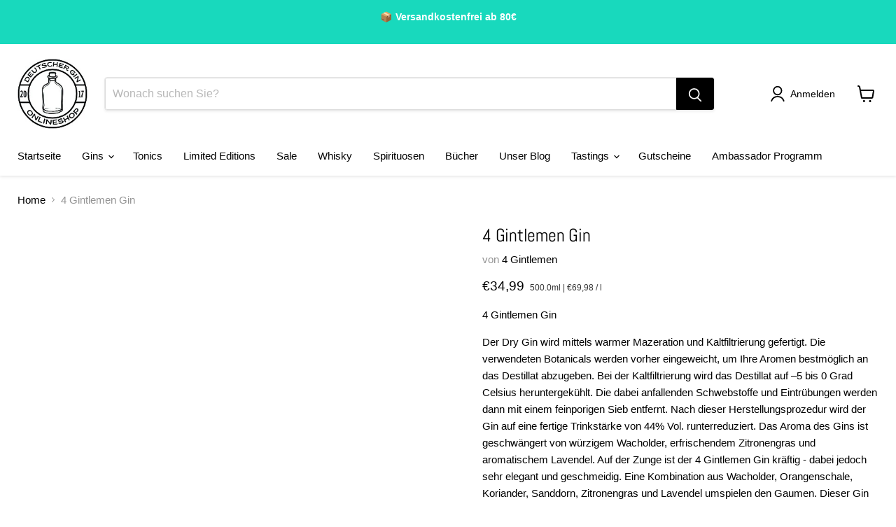

--- FILE ---
content_type: text/html; charset=utf-8
request_url: https://www.deutschergin.de/products/4-gintlemen-gin
body_size: 66179
content:
<script src="meinSkript.js" defer></script>
<!doctype html>
<html class="no-js no-touch" lang="de">
  <head>
  <script>
    window.Store = window.Store || {};
    window.Store.id = 55974199448;
  </script>
    <meta charset="utf-8">
    <meta http-equiv="x-ua-compatible" content="IE=edge">

    <link rel="preconnect" href="https://cdn.shopify.com">
    <link rel="preconnect" href="https://fonts.shopifycdn.com">
    <link rel="preconnect" href="https://v.shopify.com">
    <link rel="preconnect" href="https://cdn.shopifycloud.com">

    <title>4 Gintlemen Gin| Ist einer der besten Deutschen Gins. | Zum Shop. — Deutschergin.de</title>

    
      <meta name="description" content="4 Gintlemen Gin jetzt im Online-Shop für deutsche Gins bestellen. Entdecken Sie eine erlesene Auswahl an hochwertigen Gins aus Deutschland. Unser Sortiment umfasst eine Vielzahl von Gins aus verschiedenen Regionen Deutschlands. Ob klassisch oder modern, unser Angebot bietet für jeden Geschmack den passenden Gin.">
    

    
  <link rel="shortcut icon" href="//www.deutschergin.de/cdn/shop/files/apple-touch-icon_0675e221-7eda-4fe9-9759-101f4e0d1121_32x32.png?v=1679090843" type="image/png">


    
      <link rel="canonical" href="https://www.deutschergin.de/products/4-gintlemen-gin" />
    

    <meta name="viewport" content="width=device-width">

    
    















<meta property="og:site_name" content="Deutschergin.de">
<meta property="og:url" content="https://www.deutschergin.de/products/4-gintlemen-gin">
<meta property="og:title" content="4 Gintlemen Gin">
<meta property="og:type" content="website">
<meta property="og:description" content="4 Gintlemen Gin jetzt im Online-Shop für deutsche Gins bestellen. Entdecken Sie eine erlesene Auswahl an hochwertigen Gins aus Deutschland. Unser Sortiment umfasst eine Vielzahl von Gins aus verschiedenen Regionen Deutschlands. Ob klassisch oder modern, unser Angebot bietet für jeden Geschmack den passenden Gin.">




    
    
    

    
    
    <meta
      property="og:image"
      content="https://www.deutschergin.de/cdn/shop/products/4-gintlemen-gin-611746_1200x1200.jpg?v=1705139734"
    />
    <meta
      property="og:image:secure_url"
      content="https://www.deutschergin.de/cdn/shop/products/4-gintlemen-gin-611746_1200x1200.jpg?v=1705139734"
    />
    <meta property="og:image:width" content="1200" />
    <meta property="og:image:height" content="1200" />
    
    
    <meta property="og:image:alt" content="4 Gintlemen Gin - Deutschergin - 602728200429 - 4 Gintlemen" />
  
















<meta name="twitter:title" content="4 Gintlemen Gin| Ist einer der besten Deutschen Gins. | Zum Shop.">
<meta name="twitter:description" content="4 Gintlemen Gin jetzt im Online-Shop für deutsche Gins bestellen. Entdecken Sie eine erlesene Auswahl an hochwertigen Gins aus Deutschland. Unser Sortiment umfasst eine Vielzahl von Gins aus verschiedenen Regionen Deutschlands. Ob klassisch oder modern, unser Angebot bietet für jeden Geschmack den passenden Gin.">


    
    
    
      
      
      <meta name="twitter:card" content="summary">
    
    
    <meta
      property="twitter:image"
      content="https://www.deutschergin.de/cdn/shop/products/4-gintlemen-gin-611746_1200x1200_crop_center.jpg?v=1705139734"
    />
    <meta property="twitter:image:width" content="1200" />
    <meta property="twitter:image:height" content="1200" />
    
    
    <meta property="twitter:image:alt" content="4 Gintlemen Gin - Deutschergin - 602728200429 - 4 Gintlemen" />
  


<script src="//cdn.shopify.com/s/files/1/0644/2975/2553/t/2/assets/option_select.js" type="text/javascript"></script>
<script src="//cdn.shopify.com/s/files/1/0644/2975/2553/t/2/assets/globo_cart_mobile.js" type="text/javascript"></script>

    <link rel="preload" href="" as="font" crossorigin="anonymous">
    <link rel="preload" as="style" href="//www.deutschergin.de/cdn/shop/t/9/assets/theme.css?v=181709368140517992621764236227"><script>window.performance && window.performance.mark && window.performance.mark('shopify.content_for_header.start');</script><meta name="facebook-domain-verification" content="ga4bek6nciyoyp70sncsrmlnua94m7">
<meta name="google-site-verification" content="AboY6yBxKgLBrvx9E4WwevLNkEKgcrt8-zGdutgkf4o">
<meta id="shopify-digital-wallet" name="shopify-digital-wallet" content="/55974199448/digital_wallets/dialog">
<meta name="shopify-checkout-api-token" content="780cc6a7354ae3ca19a328796d2fdbd6">
<meta id="in-context-paypal-metadata" data-shop-id="55974199448" data-venmo-supported="false" data-environment="production" data-locale="de_DE" data-paypal-v4="true" data-currency="EUR">
<link rel="alternate" type="application/json+oembed" href="https://www.deutschergin.de/products/4-gintlemen-gin.oembed">
<script async="async" src="/checkouts/internal/preloads.js?locale=de-DE"></script>
<link rel="preconnect" href="https://shop.app" crossorigin="anonymous">
<script async="async" src="https://shop.app/checkouts/internal/preloads.js?locale=de-DE&shop_id=55974199448" crossorigin="anonymous"></script>
<script id="apple-pay-shop-capabilities" type="application/json">{"shopId":55974199448,"countryCode":"DE","currencyCode":"EUR","merchantCapabilities":["supports3DS"],"merchantId":"gid:\/\/shopify\/Shop\/55974199448","merchantName":"Deutschergin.de","requiredBillingContactFields":["postalAddress","email"],"requiredShippingContactFields":["postalAddress","email"],"shippingType":"shipping","supportedNetworks":["visa","maestro","masterCard","amex"],"total":{"type":"pending","label":"Deutschergin.de","amount":"1.00"},"shopifyPaymentsEnabled":true,"supportsSubscriptions":true}</script>
<script id="shopify-features" type="application/json">{"accessToken":"780cc6a7354ae3ca19a328796d2fdbd6","betas":["rich-media-storefront-analytics"],"domain":"www.deutschergin.de","predictiveSearch":true,"shopId":55974199448,"locale":"de"}</script>
<script>var Shopify = Shopify || {};
Shopify.shop = "deutschergin.myshopify.com";
Shopify.locale = "de";
Shopify.currency = {"active":"EUR","rate":"1.0"};
Shopify.country = "DE";
Shopify.theme = {"name":"Empire-DeutscherGin.de | OPT","id":146894848264,"schema_name":"Empire","schema_version":"10.0.1","theme_store_id":838,"role":"main"};
Shopify.theme.handle = "null";
Shopify.theme.style = {"id":null,"handle":null};
Shopify.cdnHost = "www.deutschergin.de/cdn";
Shopify.routes = Shopify.routes || {};
Shopify.routes.root = "/";</script>
<script type="module">!function(o){(o.Shopify=o.Shopify||{}).modules=!0}(window);</script>
<script>!function(o){function n(){var o=[];function n(){o.push(Array.prototype.slice.apply(arguments))}return n.q=o,n}var t=o.Shopify=o.Shopify||{};t.loadFeatures=n(),t.autoloadFeatures=n()}(window);</script>
<script>
  window.ShopifyPay = window.ShopifyPay || {};
  window.ShopifyPay.apiHost = "shop.app\/pay";
  window.ShopifyPay.redirectState = null;
</script>
<script id="shop-js-analytics" type="application/json">{"pageType":"product"}</script>
<script defer="defer" async type="module" src="//www.deutschergin.de/cdn/shopifycloud/shop-js/modules/v2/client.init-shop-cart-sync_kxAhZfSm.de.esm.js"></script>
<script defer="defer" async type="module" src="//www.deutschergin.de/cdn/shopifycloud/shop-js/modules/v2/chunk.common_5BMd6ono.esm.js"></script>
<script type="module">
  await import("//www.deutschergin.de/cdn/shopifycloud/shop-js/modules/v2/client.init-shop-cart-sync_kxAhZfSm.de.esm.js");
await import("//www.deutschergin.de/cdn/shopifycloud/shop-js/modules/v2/chunk.common_5BMd6ono.esm.js");

  window.Shopify.SignInWithShop?.initShopCartSync?.({"fedCMEnabled":true,"windoidEnabled":true});

</script>
<script>
  window.Shopify = window.Shopify || {};
  if (!window.Shopify.featureAssets) window.Shopify.featureAssets = {};
  window.Shopify.featureAssets['shop-js'] = {"shop-cart-sync":["modules/v2/client.shop-cart-sync_81xuAXRO.de.esm.js","modules/v2/chunk.common_5BMd6ono.esm.js"],"init-fed-cm":["modules/v2/client.init-fed-cm_B2l2C8gd.de.esm.js","modules/v2/chunk.common_5BMd6ono.esm.js"],"shop-button":["modules/v2/client.shop-button_DteRmTIv.de.esm.js","modules/v2/chunk.common_5BMd6ono.esm.js"],"init-windoid":["modules/v2/client.init-windoid_BrVTPDHy.de.esm.js","modules/v2/chunk.common_5BMd6ono.esm.js"],"shop-cash-offers":["modules/v2/client.shop-cash-offers_uZhaqfcC.de.esm.js","modules/v2/chunk.common_5BMd6ono.esm.js","modules/v2/chunk.modal_DhTZgVSk.esm.js"],"shop-toast-manager":["modules/v2/client.shop-toast-manager_lTRStNPf.de.esm.js","modules/v2/chunk.common_5BMd6ono.esm.js"],"init-shop-email-lookup-coordinator":["modules/v2/client.init-shop-email-lookup-coordinator_BhyMm2Vh.de.esm.js","modules/v2/chunk.common_5BMd6ono.esm.js"],"pay-button":["modules/v2/client.pay-button_uIj7-e2V.de.esm.js","modules/v2/chunk.common_5BMd6ono.esm.js"],"avatar":["modules/v2/client.avatar_BTnouDA3.de.esm.js"],"init-shop-cart-sync":["modules/v2/client.init-shop-cart-sync_kxAhZfSm.de.esm.js","modules/v2/chunk.common_5BMd6ono.esm.js"],"shop-login-button":["modules/v2/client.shop-login-button_hqVUT9QF.de.esm.js","modules/v2/chunk.common_5BMd6ono.esm.js","modules/v2/chunk.modal_DhTZgVSk.esm.js"],"init-customer-accounts-sign-up":["modules/v2/client.init-customer-accounts-sign-up_0Oyvgx7Z.de.esm.js","modules/v2/client.shop-login-button_hqVUT9QF.de.esm.js","modules/v2/chunk.common_5BMd6ono.esm.js","modules/v2/chunk.modal_DhTZgVSk.esm.js"],"init-shop-for-new-customer-accounts":["modules/v2/client.init-shop-for-new-customer-accounts_DojLPa1w.de.esm.js","modules/v2/client.shop-login-button_hqVUT9QF.de.esm.js","modules/v2/chunk.common_5BMd6ono.esm.js","modules/v2/chunk.modal_DhTZgVSk.esm.js"],"init-customer-accounts":["modules/v2/client.init-customer-accounts_DWlFj6gc.de.esm.js","modules/v2/client.shop-login-button_hqVUT9QF.de.esm.js","modules/v2/chunk.common_5BMd6ono.esm.js","modules/v2/chunk.modal_DhTZgVSk.esm.js"],"shop-follow-button":["modules/v2/client.shop-follow-button_BEIcZOGj.de.esm.js","modules/v2/chunk.common_5BMd6ono.esm.js","modules/v2/chunk.modal_DhTZgVSk.esm.js"],"lead-capture":["modules/v2/client.lead-capture_BSpzCmmh.de.esm.js","modules/v2/chunk.common_5BMd6ono.esm.js","modules/v2/chunk.modal_DhTZgVSk.esm.js"],"checkout-modal":["modules/v2/client.checkout-modal_8HiTfxyj.de.esm.js","modules/v2/chunk.common_5BMd6ono.esm.js","modules/v2/chunk.modal_DhTZgVSk.esm.js"],"shop-login":["modules/v2/client.shop-login_Fe0VhLV0.de.esm.js","modules/v2/chunk.common_5BMd6ono.esm.js","modules/v2/chunk.modal_DhTZgVSk.esm.js"],"payment-terms":["modules/v2/client.payment-terms_C8PkVPzh.de.esm.js","modules/v2/chunk.common_5BMd6ono.esm.js","modules/v2/chunk.modal_DhTZgVSk.esm.js"]};
</script>
<script>(function() {
  var isLoaded = false;
  function asyncLoad() {
    if (isLoaded) return;
    isLoaded = true;
    var urls = ["https:\/\/cdn.s3.pop-convert.com\/pcjs.production.min.js?unique_id=deutschergin.myshopify.com\u0026shop=deutschergin.myshopify.com","https:\/\/script.pop-convert.com\/new-micro\/production.pc.min.js?unique_id=deutschergin.myshopify.com\u0026shop=deutschergin.myshopify.com"];
    for (var i = 0; i < urls.length; i++) {
      var s = document.createElement('script');
      s.type = 'text/javascript';
      s.async = true;
      s.src = urls[i];
      var x = document.getElementsByTagName('script')[0];
      x.parentNode.insertBefore(s, x);
    }
  };
  if(window.attachEvent) {
    window.attachEvent('onload', asyncLoad);
  } else {
    window.addEventListener('load', asyncLoad, false);
  }
})();</script>
<script id="__st">var __st={"a":55974199448,"offset":3600,"reqid":"51759f5d-1f20-4dc2-84c6-bc5cbfd44bb8-1768974195","pageurl":"www.deutschergin.de\/products\/4-gintlemen-gin","u":"7db1797478fd","p":"product","rtyp":"product","rid":8024298094856};</script>
<script>window.ShopifyPaypalV4VisibilityTracking = true;</script>
<script id="captcha-bootstrap">!function(){'use strict';const t='contact',e='account',n='new_comment',o=[[t,t],['blogs',n],['comments',n],[t,'customer']],c=[[e,'customer_login'],[e,'guest_login'],[e,'recover_customer_password'],[e,'create_customer']],r=t=>t.map((([t,e])=>`form[action*='/${t}']:not([data-nocaptcha='true']) input[name='form_type'][value='${e}']`)).join(','),a=t=>()=>t?[...document.querySelectorAll(t)].map((t=>t.form)):[];function s(){const t=[...o],e=r(t);return a(e)}const i='password',u='form_key',d=['recaptcha-v3-token','g-recaptcha-response','h-captcha-response',i],f=()=>{try{return window.sessionStorage}catch{return}},m='__shopify_v',_=t=>t.elements[u];function p(t,e,n=!1){try{const o=window.sessionStorage,c=JSON.parse(o.getItem(e)),{data:r}=function(t){const{data:e,action:n}=t;return t[m]||n?{data:e,action:n}:{data:t,action:n}}(c);for(const[e,n]of Object.entries(r))t.elements[e]&&(t.elements[e].value=n);n&&o.removeItem(e)}catch(o){console.error('form repopulation failed',{error:o})}}const l='form_type',E='cptcha';function T(t){t.dataset[E]=!0}const w=window,h=w.document,L='Shopify',v='ce_forms',y='captcha';let A=!1;((t,e)=>{const n=(g='f06e6c50-85a8-45c8-87d0-21a2b65856fe',I='https://cdn.shopify.com/shopifycloud/storefront-forms-hcaptcha/ce_storefront_forms_captcha_hcaptcha.v1.5.2.iife.js',D={infoText:'Durch hCaptcha geschützt',privacyText:'Datenschutz',termsText:'Allgemeine Geschäftsbedingungen'},(t,e,n)=>{const o=w[L][v],c=o.bindForm;if(c)return c(t,g,e,D).then(n);var r;o.q.push([[t,g,e,D],n]),r=I,A||(h.body.append(Object.assign(h.createElement('script'),{id:'captcha-provider',async:!0,src:r})),A=!0)});var g,I,D;w[L]=w[L]||{},w[L][v]=w[L][v]||{},w[L][v].q=[],w[L][y]=w[L][y]||{},w[L][y].protect=function(t,e){n(t,void 0,e),T(t)},Object.freeze(w[L][y]),function(t,e,n,w,h,L){const[v,y,A,g]=function(t,e,n){const i=e?o:[],u=t?c:[],d=[...i,...u],f=r(d),m=r(i),_=r(d.filter((([t,e])=>n.includes(e))));return[a(f),a(m),a(_),s()]}(w,h,L),I=t=>{const e=t.target;return e instanceof HTMLFormElement?e:e&&e.form},D=t=>v().includes(t);t.addEventListener('submit',(t=>{const e=I(t);if(!e)return;const n=D(e)&&!e.dataset.hcaptchaBound&&!e.dataset.recaptchaBound,o=_(e),c=g().includes(e)&&(!o||!o.value);(n||c)&&t.preventDefault(),c&&!n&&(function(t){try{if(!f())return;!function(t){const e=f();if(!e)return;const n=_(t);if(!n)return;const o=n.value;o&&e.removeItem(o)}(t);const e=Array.from(Array(32),(()=>Math.random().toString(36)[2])).join('');!function(t,e){_(t)||t.append(Object.assign(document.createElement('input'),{type:'hidden',name:u})),t.elements[u].value=e}(t,e),function(t,e){const n=f();if(!n)return;const o=[...t.querySelectorAll(`input[type='${i}']`)].map((({name:t})=>t)),c=[...d,...o],r={};for(const[a,s]of new FormData(t).entries())c.includes(a)||(r[a]=s);n.setItem(e,JSON.stringify({[m]:1,action:t.action,data:r}))}(t,e)}catch(e){console.error('failed to persist form',e)}}(e),e.submit())}));const S=(t,e)=>{t&&!t.dataset[E]&&(n(t,e.some((e=>e===t))),T(t))};for(const o of['focusin','change'])t.addEventListener(o,(t=>{const e=I(t);D(e)&&S(e,y())}));const B=e.get('form_key'),M=e.get(l),P=B&&M;t.addEventListener('DOMContentLoaded',(()=>{const t=y();if(P)for(const e of t)e.elements[l].value===M&&p(e,B);[...new Set([...A(),...v().filter((t=>'true'===t.dataset.shopifyCaptcha))])].forEach((e=>S(e,t)))}))}(h,new URLSearchParams(w.location.search),n,t,e,['guest_login'])})(!0,!0)}();</script>
<script integrity="sha256-4kQ18oKyAcykRKYeNunJcIwy7WH5gtpwJnB7kiuLZ1E=" data-source-attribution="shopify.loadfeatures" defer="defer" src="//www.deutschergin.de/cdn/shopifycloud/storefront/assets/storefront/load_feature-a0a9edcb.js" crossorigin="anonymous"></script>
<script crossorigin="anonymous" defer="defer" src="//www.deutschergin.de/cdn/shopifycloud/storefront/assets/shopify_pay/storefront-65b4c6d7.js?v=20250812"></script>
<script data-source-attribution="shopify.dynamic_checkout.dynamic.init">var Shopify=Shopify||{};Shopify.PaymentButton=Shopify.PaymentButton||{isStorefrontPortableWallets:!0,init:function(){window.Shopify.PaymentButton.init=function(){};var t=document.createElement("script");t.src="https://www.deutschergin.de/cdn/shopifycloud/portable-wallets/latest/portable-wallets.de.js",t.type="module",document.head.appendChild(t)}};
</script>
<script data-source-attribution="shopify.dynamic_checkout.buyer_consent">
  function portableWalletsHideBuyerConsent(e){var t=document.getElementById("shopify-buyer-consent"),n=document.getElementById("shopify-subscription-policy-button");t&&n&&(t.classList.add("hidden"),t.setAttribute("aria-hidden","true"),n.removeEventListener("click",e))}function portableWalletsShowBuyerConsent(e){var t=document.getElementById("shopify-buyer-consent"),n=document.getElementById("shopify-subscription-policy-button");t&&n&&(t.classList.remove("hidden"),t.removeAttribute("aria-hidden"),n.addEventListener("click",e))}window.Shopify?.PaymentButton&&(window.Shopify.PaymentButton.hideBuyerConsent=portableWalletsHideBuyerConsent,window.Shopify.PaymentButton.showBuyerConsent=portableWalletsShowBuyerConsent);
</script>
<script>
  function portableWalletsCleanup(e){e&&e.src&&console.error("Failed to load portable wallets script "+e.src);var t=document.querySelectorAll("shopify-accelerated-checkout .shopify-payment-button__skeleton, shopify-accelerated-checkout-cart .wallet-cart-button__skeleton"),e=document.getElementById("shopify-buyer-consent");for(let e=0;e<t.length;e++)t[e].remove();e&&e.remove()}function portableWalletsNotLoadedAsModule(e){e instanceof ErrorEvent&&"string"==typeof e.message&&e.message.includes("import.meta")&&"string"==typeof e.filename&&e.filename.includes("portable-wallets")&&(window.removeEventListener("error",portableWalletsNotLoadedAsModule),window.Shopify.PaymentButton.failedToLoad=e,"loading"===document.readyState?document.addEventListener("DOMContentLoaded",window.Shopify.PaymentButton.init):window.Shopify.PaymentButton.init())}window.addEventListener("error",portableWalletsNotLoadedAsModule);
</script>

<script type="module" src="https://www.deutschergin.de/cdn/shopifycloud/portable-wallets/latest/portable-wallets.de.js" onError="portableWalletsCleanup(this)" crossorigin="anonymous"></script>
<script nomodule>
  document.addEventListener("DOMContentLoaded", portableWalletsCleanup);
</script>

<link id="shopify-accelerated-checkout-styles" rel="stylesheet" media="screen" href="https://www.deutschergin.de/cdn/shopifycloud/portable-wallets/latest/accelerated-checkout-backwards-compat.css" crossorigin="anonymous">
<style id="shopify-accelerated-checkout-cart">
        #shopify-buyer-consent {
  margin-top: 1em;
  display: inline-block;
  width: 100%;
}

#shopify-buyer-consent.hidden {
  display: none;
}

#shopify-subscription-policy-button {
  background: none;
  border: none;
  padding: 0;
  text-decoration: underline;
  font-size: inherit;
  cursor: pointer;
}

#shopify-subscription-policy-button::before {
  box-shadow: none;
}

      </style>

<script>window.performance && window.performance.mark && window.performance.mark('shopify.content_for_header.end');</script><link href="//www.deutschergin.de/cdn/shop/t/9/assets/theme.css?v=181709368140517992621764236227" rel="stylesheet" type="text/css" media="all" />

    
    <script>
      window.Theme = window.Theme || {};
      window.Theme.version = '10.0.1';
      window.Theme.name = 'Empire';
      window.Theme.routes = {
        "root_url": "/",
        "account_url": "/account",
        "account_login_url": "https://www.deutschergin.de/customer_authentication/redirect?locale=de&region_country=DE",
        "account_logout_url": "/account/logout",
        "account_register_url": "https://shopify.com/55974199448/account?locale=de",
        "account_addresses_url": "/account/addresses",
        "collections_url": "/collections",
        "all_products_collection_url": "/collections/all",
        "search_url": "/search",
        "predictive_search_url": "/search/suggest",
        "cart_url": "/cart",
        "cart_add_url": "/cart/add",
        "cart_change_url": "/cart/change",
        "cart_clear_url": "/cart/clear",
        "product_recommendations_url": "/recommendations/products",
      };
    </script>
    

  <!-- BEGIN app block: shopify://apps/tinyseo/blocks/breadcrumbs-json-ld-embed/0605268f-f7c4-4e95-b560-e43df7d59ae4 --><script type="application/ld+json" id="tinyimg-breadcrumbs-json-ld">
      {
        "@context": "https://schema.org",
        "@type": "BreadcrumbList",
        "itemListElement": [
          {
            "@type": "ListItem",
            "position": 1,
            "item": {
              "@id": "https://www.deutschergin.de",
          "name": "Home"
        }
      }
      
        
        
      ,{
        "@type": "ListItem",
        "position": 2,
        "item": {
          "@id": "https://www.deutschergin.de/products/4-gintlemen-gin",
          "name": "4 Gintlemen Gin"
        }
      }
      
      ]
    }
  </script>
<!-- END app block --><!-- BEGIN app block: shopify://apps/tinyseo/blocks/product-json-ld-embed/0605268f-f7c4-4e95-b560-e43df7d59ae4 --><script type="application/ld+json" id="tinyimg-product-json-ld">{
  "@context": "https://schema.org/",
  "@type": "Product",
  "@id": "https://www.deutschergin.de/products/4-gintlemen-gin",

  "category": "Gin",
  

  
  
  

  

  "weight": {
  "@type": "QuantitativeValue",
  "value": "1.0",
  "unitCode": "KGM"
  },"offers" : [
  {
  "@type" : "Offer" ,
  "gtin12": "602728200429",

  "sku": "R4C6",
  
  "priceCurrency" : "EUR" ,
  "price": "34.99",
  "priceValidUntil": "2026-04-21",
  
  
  "availability" : "http://schema.org/InStock",
  
  "itemCondition": "http://schema.org/NewCondition",
  

  "url" : "https://www.deutschergin.de/products/4-gintlemen-gin?variant=43715197927688",
  

  
  
  
  
  "seller" : {
  "@type" : "Organization",
  "name" : "Deutschergin.de"
  }
  }
  ],
  "name": "4 Gintlemen Gin","image": "https://www.deutschergin.de/cdn/shop/products/4-gintlemen-gin-611746.jpg?v=1705139734",








  
  
  
  




  
  
  
  
  
  


  
  
  
  
"description": "4 Gintlemen Gin Der Dry Gin wird mittels warmer Mazeration und Kaltfiltrierung gefertigt. Die verwendeten Botanicals werden vorher eingeweicht, um Ihre Aromen bestmöglich an das Destillat abzugeben. Bei der Kaltfiltrierung wird das Destillat auf –5 bis 0 Grad Celsius heruntergekühlt. Die dabei anfallenden Schwebstoffe und Eintrübungen werden dann mit einem feinporigen Sieb entfernt. Nach dieser Herstellungsprozedur wird der Gin auf eine fertige Trinkstärke von 44% Vol. runterreduziert. Das Aroma des Gins ist geschwängert von würzigem Wacholder, erfrischendem Zitronengras und aromatischem Lavendel. Auf der Zunge ist der 4 Gintlemen Gin kräftig - dabei jedoch sehr elegant und geschmeidig. Eine Kombination aus Wacholder, Orangenschale, Koriander, Sanddorn, Zitronengras und Lavendel umspielen den Gaumen. Dieser Gin steht für ausgesucht Aromen und einen eleganten Geschmack. Die Idee für diesen Gin entstand an einem lauen Sommerabend 2019: die vier Gründer aus dem Rhein-Main-Gebiet stellten sich die Frage wie ihr perfekter Gin aussehen könnte. Die Antwort können Sie nun, nach vielen Experimenten und Recherche, in den Händen halten und zuhause genießen.      Botanicals: Sanddorn, Zitronrngras, Wacholder   Herkunft: Deutschland   Inhalt \/ Liter: 0,5   Alkoholgehalt %: 44   Lebensmittel Unternehmer:  Pascal Plaum \u0026amp;amp; Michael Kulisz GbR, Rheinstraße 126a, 65462 Ginsheim    Geschmack: Citrus   Sorte: New Western Gin   Bundesland: Rheinland-Pfalz   ",
  "manufacturer": "4 Gintlemen",
  "material": "",
  "url": "https://www.deutschergin.de/products/4-gintlemen-gin",
    
  "additionalProperty":
  [
  
    
    
    ],
    
    "brand": {
      "@type": "Brand",
      "name": "4 Gintlemen"
    }
 }
</script>
<!-- END app block --><!-- BEGIN app block: shopify://apps/essential-announcer/blocks/app-embed/93b5429f-c8d6-4c33-ae14-250fd84f361b --><script>
  
    window.essentialAnnouncementConfigs = [{"id":"9178400a-2146-41ff-bc85-ccda77931bbc","createdAt":"2024-01-09T21:16:12.001+00:00","name":"Announcement name","title":"For a limited time, enjoy a 20% discount on all our products!","subheading":"","style":{"selectedTemplate":"Frost","position":"bottom-page","stickyBar":false,"backgroundType":"gradientBackground","singleColor":"#FFFFFF","gradientTurn":145,"gradientStart":"#46CDCF","gradientEnd":"#bfffec","borderRadius":"0","borderSize":"0","borderColor":"#FFFFFF","titleSize":"18","titleColor":"#202223","font":"","subheadingSize":"14","subheadingColor":"#202223","buttonBackgroundColor":"#202223","buttonFontSize":"14","buttonFontColor":"#FFFFFF","buttonBorderRadius":"4","closeIconColor":"#202223","arrowIconColor":"#202223"},"announcementType":"rotating","announcementPlacement":"","published":true,"showOnProducts":[],"showOnCollections":[],"updatedAt":"2024-01-09T21:41:47.704+00:00","CTAType":"button","CTALink":"https://deutschergin.myshopify.com","closeButton":false,"buttonText":"Shop now!","announcements":[{"title":"Fruchtige Gins   🍒 ","subheading":"","CTAType":"clickable","buttonText":"zu den Gins...","CTALink":"https://www.deutschergin.de/collections/fruchtige-gins","id":634},{"title":"Zitruslastige Gins  🍋","subheading":"","CTAType":"clickable","buttonText":"zu den Gins...","CTALink":"https://www.deutschergin.de/collections/citrus-gins","id":104},{"title":"Limitierte Gins  🗿","subheading":"","CTAType":"clickable","buttonText":"zu den Gins...","CTALink":"https://www.deutschergin.de/collections/limited-editions","id":944},{"title":"Fassgelagerte Gins   🥃","subheading":"","CTAType":"clickable","buttonText":"zu den Gins...","CTALink":"https://www.deutschergin.de/collections/fassgelagerte-gins","id":349},{"title":"Navy Strength Gins  🚢 ","subheading":"","CTAType":"clickable","buttonText":"zu den Gins...","CTALink":"https://www.deutschergin.de/collections/navy-strength-gin","id":173}],"shop":"deutschergin.myshopify.com","animationSpeed":80,"rotateDuration":4,"translations":[]}];
  
  window.essentialAnnouncementMeta = {
    productCollections: [{"id":264604844184,"handle":"gin","title":"Alle Gins","updated_at":"2026-01-19T13:12:30+01:00","body_html":"\u003cdiv class=\"w-[30px] flex flex-col relative items-end\"\u003eWillkommen im Online-Shop für deutsche Gins! Hier finden Sie eine große Auswahl an handgefertigten Gins aus den besten Brennereien Deutschlands. Wir sind stolz darauf, Ihnen hochwertige Gins anzubieten, die von den besten Brennern in Deutschland hergestellt wurden. Unsere Produkte sind alle von höchster Qualität und bieten Ihnen das perfekte Aroma und den perfekten Geschmack.\u003c\/div\u003e\n\u003cdiv class=\"w-[30px] flex flex-col relative items-end\"\u003e\u003cbr\u003e\u003c\/div\u003e\n\u003cdiv class=\"relative flex w-[calc(100%-50px)] flex-col gap-1 md:gap-3 lg:w-[calc(100%-115px)]\"\u003e\n\u003cdiv class=\"flex flex-grow flex-col gap-3\"\u003e\n\u003cdiv class=\"min-h-[20px] flex flex-col items-start gap-4 whitespace-pre-wrap\"\u003e\n\u003cdiv class=\"markdown prose w-full break-words dark:prose-invert light\"\u003e\n\u003cp\u003eUnsere Produktpalette umfasst eine große Auswahl an Gins aus verschiedenen Regionen Deutschlands, von klassischen London Dry Gins bis hin zu modernen Gin-Kreationen mit erfrischenden Zutaten wie Gurken, Zitrusfrüchten und Kräutern. Wir haben auch spezielle Gins, die mit regionalen Zutaten wie Fichtennadeln, Schlehen und Waldmeister aromatisiert wurden.\u003c\/p\u003e\n\u003cp\u003eUnser Online-Shop ist einfach zu navigieren und bietet Ihnen eine schnelle und bequeme Möglichkeit, die besten deutschen Gins zu bestellen. Wir bieten eine schnelle Lieferung in ganz Deutschland und sorgen dafür, dass Ihre Bestellung sicher und unversehrt bei Ihnen ankommt.\u003c\/p\u003e\n\u003c\/div\u003e\n\u003c\/div\u003e\n\u003c\/div\u003e\n\u003c\/div\u003e","published_at":"2021-04-14T15:13:31+02:00","sort_order":"created-desc","template_suffix":"","disjunctive":false,"rules":[{"column":"tag","relation":"equals","condition":"Gin"}],"published_scope":"web","image":{"created_at":"2024-01-13T10:47:47+01:00","alt":"Alle Gins - Deutschergin","width":2048,"height":614,"src":"\/\/www.deutschergin.de\/cdn\/shop\/collections\/alle-gins-480229.jpg?v=1705139268"}},{"id":484246323464,"handle":"alle-produkte","title":"Alle Produkte","updated_at":"2026-01-19T13:12:30+01:00","body_html":"\u003cdiv class=\"w-[30px] flex flex-col relative items-end\"\u003eWillkommen im Online-Shop für deutsche Gins! Hier finden Sie eine große Auswahl an handgefertigten Gins aus den besten Brennereien Deutschlands. Wir sind stolz darauf, Ihnen hochwertige Gins anzubieten, die von den besten Brennern in Deutschland hergestellt wurden. Unsere Produkte sind alle von höchster Qualität und bieten Ihnen das perfekte Aroma und den perfekten Geschmack.\u003c\/div\u003e\n\u003cdiv class=\"w-[30px] flex flex-col relative items-end\"\u003e\u003cbr\u003e\u003c\/div\u003e\n\u003cdiv class=\"relative flex w-[calc(100%-50px)] flex-col gap-1 md:gap-3 lg:w-[calc(100%-115px)]\"\u003e\n\u003cdiv class=\"flex flex-grow flex-col gap-3\"\u003e\n\u003cdiv class=\"min-h-[20px] flex flex-col items-start gap-4 whitespace-pre-wrap\"\u003e\n\u003cdiv class=\"markdown prose w-full break-words dark:prose-invert light\"\u003e\n\u003cp\u003eUnsere Produktpalette umfasst eine große Auswahl an Gins aus verschiedenen Regionen Deutschlands, von klassischen London Dry Gins bis hin zu modernen Gin-Kreationen mit erfrischenden Zutaten wie Gurken, Zitrusfrüchten und Kräutern. Wir haben auch spezielle Gins, die mit regionalen Zutaten wie Fichtennadeln, Schlehen und Waldmeister aromatisiert wurden.\u003c\/p\u003e\n\u003cp\u003eUnser Online-Shop ist einfach zu navigieren und bietet Ihnen eine schnelle und bequeme Möglichkeit, die besten deutschen Gins zu bestellen. Wir bieten eine schnelle Lieferung in ganz Deutschland und sorgen dafür, dass Ihre Bestellung sicher und unversehrt bei Ihnen ankommt. \u003cbr\u003e\u003c\/p\u003e\n\u003c\/div\u003e\n\u003c\/div\u003e\n\u003c\/div\u003e\n\u003c\/div\u003e","published_at":"2022-12-15T09:33:47+01:00","sort_order":"best-selling","template_suffix":"","disjunctive":true,"rules":[{"column":"product_taxonomy_node_id","relation":"equals","condition":"4134"},{"column":"product_taxonomy_node_id","relation":"equals","condition":"5582"},{"column":"product_taxonomy_node_id","relation":"equals","condition":"1698"},{"column":"product_taxonomy_node_id","relation":"equals","condition":"1717"},{"column":"product_taxonomy_node_id","relation":"equals","condition":"1706"},{"column":"product_taxonomy_node_id","relation":"equals","condition":"1695"}],"published_scope":"web","image":{"created_at":"2024-01-13T10:47:50+01:00","alt":"Alle Produkte - Deutschergin","width":1080,"height":607,"src":"\/\/www.deutschergin.de\/cdn\/shop\/collections\/alle-produkte-559326.jpg?v=1705139271"}},{"id":483295920392,"handle":"citrus-gins","title":"Citrus Gins","updated_at":"2026-01-13T00:06:30+01:00","body_html":"\u003cdiv class=\"flex flex-grow flex-col gap-3\"\u003e\n\u003cdiv class=\"min-h-[20px] flex flex-col items-start gap-4 whitespace-pre-wrap\"\u003e\n\u003cdiv class=\"markdown prose w-full break-words dark:prose-invert light\"\u003e\n\u003cp\u003eUnsere Kategorie für Citrus Gins ist der perfekte Ort für alle, die auf der Suche nach einem erfrischenden und aromatischen Gin-Erlebnis sind. Citrus Gins zeichnen sich durch die Verwendung von Zitrusfrüchten wie Limette, Zitrone, Grapefruit und Orange als Zutaten aus, die dem Gin einen frischen und fruchtigen Geschmack verleihen.\u003c\/p\u003e\n\u003cp\u003eIn unserer Kategorie für Citrus Gins bieten wir eine große Auswahl an Gin-Sorten, die von Experten ausgewählt wurden. Unsere Gins enthalten sorgfältig ausgewählte Botanicals, die perfekt aufeinander abgestimmt sind, um einen einzigartigen und köstlichen Geschmack zu erzielen.\u003c\/p\u003e\n\u003cp\u003eWir bieten Citrus Gins von bekannten Marken und von aufstrebenden Craft-Gin-Produzenten. Jeder Gin hat seinen eigenen Charakter und Geschmack, so dass es für jeden Geschmack etwas gibt. Von klassischen Zitrus-Gins bis hin zu experimentellen Kreationen, in unserer Kategorie finden Sie alles.\u003c\/p\u003e\n\u003cp\u003eDie Citrus Gins eignen sich perfekt für die Herstellung von Cocktails und Gin-Tonics. Ein Spritzer Zitronensaft oder ein Hauch von Grapefruit kann das Aroma des Gins verstärken und für ein erfrischendes Geschmackserlebnis sorgen.\u003c\/p\u003e\n\u003cp\u003eBesuchen Sie unsere Kategorie für Citrus Gins und entdecken Sie die Welt des erfrischenden und fruchtigen Geschmacks von Citrus Gins. Wir sind sicher, dass Sie von unserem Angebot und der Qualität unserer Gins begeistert sein werden. Bestellen Sie noch heute und erleben Sie den einzigartigen Geschmack von Citrus lastigen Gins.\u003c\/p\u003e\n\u003c\/div\u003e\n\u003c\/div\u003e\n\u003c\/div\u003e","published_at":"2022-12-15T09:30:18+01:00","sort_order":"best-selling","template_suffix":"","disjunctive":false,"rules":[{"column":"tag","relation":"equals","condition":"zitrus"}],"published_scope":"web","image":{"created_at":"2024-01-13T10:47:56+01:00","alt":"Zitrus Gin","width":2000,"height":600,"src":"\/\/www.deutschergin.de\/cdn\/shop\/collections\/citrus-gins-258815.jpg?v=1707481673"}},{"id":280567971992,"handle":"rheinland-pfalz","title":"Gins aus Rheinland-Pfalz","updated_at":"2026-01-13T00:06:30+01:00","body_html":"\u003cp\u003eDie Besten Gins des wundervollen Bundeslandes Rheinland-Pfalz.\u003c\/p\u003e\n\u003cdiv class=\"flex flex-grow flex-col gap-3\"\u003e\n\u003cdiv class=\"min-h-[20px] flex flex-col items-start gap-4 whitespace-pre-wrap\"\u003e\n\u003cdiv class=\"markdown prose w-full break-words dark:prose-invert light\"\u003e\n\u003cp\u003eIm Bundesland Rheinland-Pfalz gibt es eine wachsende Anzahl von lokalen Gin-Produzenten, die verschiedene Variationen herstellen.\u003c\/p\u003e\n\u003cp\u003eEinige der bekanntesten Gin-Marken aus Rheinland-Pfalz sind z.B. der \"Ginstr\" aus Mainz oder der \"Rhein Gin\" aus Koblenz. Jede Marke hat ihre eigene Rezeptur und Herstellungsprozess, um einen einzigartigen Geschmack zu kreieren.\u003c\/p\u003e\n\u003cp\u003eEinige lokale Gin-Produzenten in Rheinland-Pfalz verwenden auch regionale Zutaten, um ihren Gin einzigartig zu machen. \"Gin de Cologne\" setzt auf Kardamom und Zitrusfrüchte aus der Region.\u003c\/p\u003e\n\u003cp\u003eEin weiterer Trend unter den rheinland-pfälzischen Gin-Produzenten ist die Verwendung von traditionellen Kräutern und Gewürzen der Regionalen Küche, die in der Region seit Jahrhunderten verwendet werden. \u003cbr\u003e\u003c\/p\u003e\n\u003cp\u003eInsgesamt gibt es in Rheinland-Pfalz eine breite Palette von Gin-Sorten, von klassischen Wacholder-Gins bis hin zu innovativen und unkonventionellen Geschmacksrichtungen. Mit der wachsenden Beliebtheit von Gin auf dem Markt wird die Vielfalt der rheinland-pfälzischen Gin-Produkte sicherlich weiter zunehmen und die Region als wichtiger Akteur auf dem Gin-Markt etablieren.\u003c\/p\u003e\n\u003c\/div\u003e\n\u003c\/div\u003e\n\u003c\/div\u003e","published_at":"2022-02-28T09:52:38+01:00","sort_order":"best-selling","template_suffix":"","disjunctive":false,"rules":[{"column":"tag","relation":"equals","condition":"Rheinland-Pfalz"},{"column":"tag","relation":"equals","condition":"Gin"}],"published_scope":"web","image":{"created_at":"2024-01-13T10:49:29+01:00","alt":"Gins aus Rheinland-Pfalz - Deutschergin","width":2048,"height":614,"src":"\/\/www.deutschergin.de\/cdn\/shop\/collections\/gins-aus-rheinland-pfalz-587801.jpg?v=1705139370"}},{"id":483285532936,"handle":"nord-deutschland","title":"Gins aus West Deutschland","updated_at":"2026-01-19T13:12:30+01:00","body_html":"\u003cdiv class=\"flex flex-grow flex-col gap-3\"\u003e\n\u003cdiv class=\"min-h-[20px] flex flex-col items-start gap-4 whitespace-pre-wrap\"\u003e\n\u003cdiv class=\"markdown prose w-full break-words dark:prose-invert light\"\u003e\n\u003cp\u003eGin aus Westdeutschland ist bekannt für seine innovativen Geschmacksrichtungen und die Verwendung von ungewöhnlichen Zutaten, die dem Gin ein einzigartiges Aroma verleihen. Die westdeutschen Gin-Sorten sind oft fruchtiger und süßer als ihre nord- und süddeutschen Pendants und bieten somit eine alternative zu traditionellen Gin-Sorten.\u003c\/p\u003e\n\u003cp\u003eEin Beispiel für einen Gin aus Westdeutschland ist der \"Windspiel Gin\". Dieser Gin wird in der Eifel hergestellt und enthält als besonderen Zutat Kartoffeln, die aus der Region stammen. Der Gin hat dadurch einen besonderen weichen und runden Geschmack. Hinzu kommen Aromen von Lavendel, Koriander und Zitrusfrüchten, die dem Gin eine erfrischende Note verleihen.\u003c\/p\u003e\n\u003cp\u003eEin weiteres Beispiel ist der \"Friedrichs Gin\". Dieser Gin stammt aus Münster und enthält als besonderen Zutat Wacholderbeeren, die in der Region gesammelt werden. Der Gin wird mit weiteren Zutaten wie Kardamom, Ingwer und Koriander verfeinert und hat dadurch einen besonders würzigen Geschmack.\u003c\/p\u003e\n\u003cp\u003eWestdeutscher Gin eignet sich besonders gut für Experimentierfreudige, die gerne neue Geschmacksrichtungen ausprobieren. Aufgrund der Verwendung von ungewöhnlichen Zutaten haben westdeutsche Gin-Sorten oft einen hohen Wiedererkennungswert und sind bei Gin-Liebhabern sehr beliebt.\u003c\/p\u003e\n\u003c\/div\u003e\n\u003c\/div\u003e\n\u003c\/div\u003e","published_at":"2022-12-01T21:30:52+01:00","sort_order":"manual","template_suffix":"","disjunctive":true,"rules":[{"column":"tag","relation":"equals","condition":"Nordrhein-Westfalen"},{"column":"tag","relation":"equals","condition":"Rheinland-Pfalz"},{"column":"tag","relation":"equals","condition":"Saarland"},{"column":"tag","relation":"equals","condition":"Hessen"}],"published_scope":"web","image":{"created_at":"2024-01-13T10:49:59+01:00","alt":"Gins aus West Deutschland - Deutschergin","width":2048,"height":614,"src":"\/\/www.deutschergin.de\/cdn\/shop\/collections\/gins-aus-west-deutschland-945574.jpg?v=1705139400"}}],
    productData: {"id":8024298094856,"title":"4 Gintlemen Gin","handle":"4-gintlemen-gin","description":"\u003cp\u003e4 Gintlemen Gin\u003c\/p\u003e\n\u003cp\u003eDer Dry Gin wird mittels warmer Mazeration und Kaltfiltrierung gefertigt. Die verwendeten Botanicals werden vorher eingeweicht, um Ihre Aromen bestmöglich an das Destillat abzugeben. Bei der Kaltfiltrierung wird das Destillat auf –5 bis 0 Grad Celsius heruntergekühlt. Die dabei anfallenden Schwebstoffe und Eintrübungen werden dann mit einem feinporigen Sieb entfernt. Nach dieser Herstellungsprozedur wird der Gin auf eine fertige Trinkstärke von 44% Vol. runterreduziert. Das Aroma des Gins ist geschwängert von würzigem Wacholder, erfrischendem Zitronengras und aromatischem Lavendel. Auf der Zunge ist der 4 Gintlemen Gin kräftig - dabei jedoch sehr elegant und geschmeidig. Eine Kombination aus Wacholder, Orangenschale, Koriander, Sanddorn, Zitronengras und Lavendel umspielen den Gaumen. Dieser Gin steht für ausgesucht Aromen und einen eleganten Geschmack. Die Idee für diesen Gin entstand an einem lauen Sommerabend 2019: die vier Gründer aus dem Rhein-Main-Gebiet stellten sich die Frage wie ihr perfekter Gin aussehen könnte. Die Antwort können Sie nun, nach vielen Experimenten und Recherche, in den Händen halten und zuhause genießen.\u003cbr\u003e\u003c\/p\u003e\n\u003cp\u003e \u003c\/p\u003e\n\u003ctable class=\"product--properties-table\"\u003e\n\u003ctbody\u003e\n\u003ctr class=\"product--properties-row\"\u003e\n\u003ctd class=\"product--properties-label is--bold\"\u003eBotanicals:\u003c\/td\u003e\n\u003ctd class=\"product--properties-value\"\u003eSanddorn, Zitronrngras, Wacholder\u003c\/td\u003e\n\u003c\/tr\u003e\n\u003ctr class=\"product--properties-row\"\u003e\n\u003ctd class=\"product--properties-label is--bold\"\u003eHerkunft:\u003c\/td\u003e\n\u003ctd class=\"product--properties-value\"\u003eDeutschland\u003c\/td\u003e\n\u003c\/tr\u003e\n\u003ctr class=\"product--properties-row\"\u003e\n\u003ctd class=\"product--properties-label is--bold\"\u003eInhalt \/ Liter:\u003c\/td\u003e\n\u003ctd class=\"product--properties-value\"\u003e0,5\u003c\/td\u003e\n\u003c\/tr\u003e\n\u003ctr class=\"product--properties-row\"\u003e\n\u003ctd class=\"product--properties-label is--bold\"\u003eAlkoholgehalt %:\u003c\/td\u003e\n\u003ctd class=\"product--properties-value\"\u003e44\u003c\/td\u003e\n\u003c\/tr\u003e\n\u003ctr class=\"product--properties-row\"\u003e\n\u003ctd class=\"product--properties-label is--bold\"\u003eLebensmittel Unternehmer:\u003c\/td\u003e\n\u003ctd class=\"product--properties-value\"\u003e\n\u003cp style=\"text-align: left;\"\u003ePascal Plaum \u0026amp; Michael Kulisz GbR, Rheinstraße 126a, 65462 Ginsheim\u003cbr\u003e\u003c\/p\u003e\n\u003c\/td\u003e\n\u003c\/tr\u003e\n\u003ctr class=\"product--properties-row\"\u003e\n\u003ctd class=\"product--properties-label is--bold\"\u003eGeschmack:\u003c\/td\u003e\n\u003ctd class=\"product--properties-value\"\u003eCitrus\u003c\/td\u003e\n\u003c\/tr\u003e\n\u003ctr class=\"product--properties-row\"\u003e\n\u003ctd class=\"product--properties-label is--bold\"\u003eSorte:\u003c\/td\u003e\n\u003ctd class=\"product--properties-value\"\u003eNew Western Gin\u003c\/td\u003e\n\u003c\/tr\u003e\n\u003ctr class=\"product--properties-row\"\u003e\n\u003ctd class=\"product--properties-label is--bold\"\u003eBundesland:\u003c\/td\u003e\n\u003ctd class=\"product--properties-value\"\u003eRheinland-Pfalz\u003c\/td\u003e\n\u003c\/tr\u003e\n\u003c\/tbody\u003e\n\u003c\/table\u003e","published_at":"2023-04-08T12:59:42+02:00","created_at":"2022-11-15T22:56:59+01:00","vendor":"4 Gintlemen","type":"Gin","tags":["Deutschland","ebay","Gin","Rheinland-Pfalz","zitrus"],"price":3499,"price_min":3499,"price_max":3499,"available":true,"price_varies":false,"compare_at_price":null,"compare_at_price_min":0,"compare_at_price_max":0,"compare_at_price_varies":false,"variants":[{"id":43715197927688,"title":"Default Title","option1":"Default Title","option2":null,"option3":null,"sku":"R4C6","requires_shipping":true,"taxable":true,"featured_image":null,"available":true,"name":"4 Gintlemen Gin","public_title":null,"options":["Default Title"],"price":3499,"weight":1000,"compare_at_price":null,"inventory_management":"shopify","barcode":"602728200429","requires_selling_plan":false,"unit_price":6998,"unit_price_measurement":{"measured_type":"volume","quantity_value":"500.0","quantity_unit":"ml","reference_value":1,"reference_unit":"l"},"selling_plan_allocations":[]}],"images":["\/\/www.deutschergin.de\/cdn\/shop\/products\/4-gintlemen-gin-611746.jpg?v=1705139734"],"featured_image":"\/\/www.deutschergin.de\/cdn\/shop\/products\/4-gintlemen-gin-611746.jpg?v=1705139734","options":["Title"],"media":[{"alt":"4 Gintlemen Gin - Deutschergin - 602728200429 - 4 Gintlemen","id":39266276180232,"position":1,"preview_image":{"aspect_ratio":1.0,"height":899,"width":899,"src":"\/\/www.deutschergin.de\/cdn\/shop\/products\/4-gintlemen-gin-611746.jpg?v=1705139734"},"aspect_ratio":1.0,"height":899,"media_type":"image","src":"\/\/www.deutschergin.de\/cdn\/shop\/products\/4-gintlemen-gin-611746.jpg?v=1705139734","width":899}],"requires_selling_plan":false,"selling_plan_groups":[],"content":"\u003cp\u003e4 Gintlemen Gin\u003c\/p\u003e\n\u003cp\u003eDer Dry Gin wird mittels warmer Mazeration und Kaltfiltrierung gefertigt. Die verwendeten Botanicals werden vorher eingeweicht, um Ihre Aromen bestmöglich an das Destillat abzugeben. Bei der Kaltfiltrierung wird das Destillat auf –5 bis 0 Grad Celsius heruntergekühlt. Die dabei anfallenden Schwebstoffe und Eintrübungen werden dann mit einem feinporigen Sieb entfernt. Nach dieser Herstellungsprozedur wird der Gin auf eine fertige Trinkstärke von 44% Vol. runterreduziert. Das Aroma des Gins ist geschwängert von würzigem Wacholder, erfrischendem Zitronengras und aromatischem Lavendel. Auf der Zunge ist der 4 Gintlemen Gin kräftig - dabei jedoch sehr elegant und geschmeidig. Eine Kombination aus Wacholder, Orangenschale, Koriander, Sanddorn, Zitronengras und Lavendel umspielen den Gaumen. Dieser Gin steht für ausgesucht Aromen und einen eleganten Geschmack. Die Idee für diesen Gin entstand an einem lauen Sommerabend 2019: die vier Gründer aus dem Rhein-Main-Gebiet stellten sich die Frage wie ihr perfekter Gin aussehen könnte. Die Antwort können Sie nun, nach vielen Experimenten und Recherche, in den Händen halten und zuhause genießen.\u003cbr\u003e\u003c\/p\u003e\n\u003cp\u003e \u003c\/p\u003e\n\u003ctable class=\"product--properties-table\"\u003e\n\u003ctbody\u003e\n\u003ctr class=\"product--properties-row\"\u003e\n\u003ctd class=\"product--properties-label is--bold\"\u003eBotanicals:\u003c\/td\u003e\n\u003ctd class=\"product--properties-value\"\u003eSanddorn, Zitronrngras, Wacholder\u003c\/td\u003e\n\u003c\/tr\u003e\n\u003ctr class=\"product--properties-row\"\u003e\n\u003ctd class=\"product--properties-label is--bold\"\u003eHerkunft:\u003c\/td\u003e\n\u003ctd class=\"product--properties-value\"\u003eDeutschland\u003c\/td\u003e\n\u003c\/tr\u003e\n\u003ctr class=\"product--properties-row\"\u003e\n\u003ctd class=\"product--properties-label is--bold\"\u003eInhalt \/ Liter:\u003c\/td\u003e\n\u003ctd class=\"product--properties-value\"\u003e0,5\u003c\/td\u003e\n\u003c\/tr\u003e\n\u003ctr class=\"product--properties-row\"\u003e\n\u003ctd class=\"product--properties-label is--bold\"\u003eAlkoholgehalt %:\u003c\/td\u003e\n\u003ctd class=\"product--properties-value\"\u003e44\u003c\/td\u003e\n\u003c\/tr\u003e\n\u003ctr class=\"product--properties-row\"\u003e\n\u003ctd class=\"product--properties-label is--bold\"\u003eLebensmittel Unternehmer:\u003c\/td\u003e\n\u003ctd class=\"product--properties-value\"\u003e\n\u003cp style=\"text-align: left;\"\u003ePascal Plaum \u0026amp; Michael Kulisz GbR, Rheinstraße 126a, 65462 Ginsheim\u003cbr\u003e\u003c\/p\u003e\n\u003c\/td\u003e\n\u003c\/tr\u003e\n\u003ctr class=\"product--properties-row\"\u003e\n\u003ctd class=\"product--properties-label is--bold\"\u003eGeschmack:\u003c\/td\u003e\n\u003ctd class=\"product--properties-value\"\u003eCitrus\u003c\/td\u003e\n\u003c\/tr\u003e\n\u003ctr class=\"product--properties-row\"\u003e\n\u003ctd class=\"product--properties-label is--bold\"\u003eSorte:\u003c\/td\u003e\n\u003ctd class=\"product--properties-value\"\u003eNew Western Gin\u003c\/td\u003e\n\u003c\/tr\u003e\n\u003ctr class=\"product--properties-row\"\u003e\n\u003ctd class=\"product--properties-label is--bold\"\u003eBundesland:\u003c\/td\u003e\n\u003ctd class=\"product--properties-value\"\u003eRheinland-Pfalz\u003c\/td\u003e\n\u003c\/tr\u003e\n\u003c\/tbody\u003e\n\u003c\/table\u003e"},
    templateName: "product",
    collectionId: null,
  };
</script>

 
<style>
.essential_annoucement_bar_wrapper {display: none;}
</style>

  <style type="text/css">
  .essential_annoucement_bar_glide{position:relative;width:100%;box-sizing:border-box}.essential_annoucement_bar_glide *{box-sizing:inherit}.essential_annoucement_bar_glide__track{overflow:hidden}.essential_annoucement_bar_glide__slides{position:relative;width:100%;list-style:none;backface-visibility:hidden;transform-style:preserve-3d;touch-action:pan-Y;overflow:hidden;padding:0;white-space:nowrap;display:flex;flex-wrap:nowrap;will-change:transform}.essential_annoucement_bar_glide__slides--dragging{user-select:none}.essential_annoucement_bar_glide__slide{width:100%;height:100%;flex-shrink:0;white-space:normal;user-select:none;-webkit-touch-callout:none;-webkit-tap-highlight-color:transparent}.essential_annoucement_bar_glide__slide a{user-select:none;-webkit-user-drag:none;-moz-user-select:none;-ms-user-select:none}.essential_annoucement_bar_glide__arrows{-webkit-touch-callout:none;user-select:none}.essential_annoucement_bar_glide__bullets{-webkit-touch-callout:none;user-select:none}.essential_annoucement_bar_lide--rtl{direction:rtl}
  </style>
  <script src="https://cdn.shopify.com/extensions/019b9d60-ed7c-7464-ac3f-9e23a48d54ca/essential-announcement-bar-74/assets/glide.min.js" defer></script>


<script src="https://cdn.shopify.com/extensions/019b9d60-ed7c-7464-ac3f-9e23a48d54ca/essential-announcement-bar-74/assets/announcement-bar-essential-apps.js" defer></script>

<!-- END app block --><script src="https://cdn.shopify.com/extensions/019a4bd6-5189-7b1b-88e6-ae4214511ca1/vite-vue3-typescript-eslint-prettier-32/assets/main.js" type="text/javascript" defer="defer"></script>
<script src="https://cdn.shopify.com/extensions/19689677-6488-4a31-adf3-fcf4359c5fd9/forms-2295/assets/shopify-forms-loader.js" type="text/javascript" defer="defer"></script>
<script src="https://cdn.shopify.com/extensions/8d2c31d3-a828-4daf-820f-80b7f8e01c39/nova-eu-cookie-bar-gdpr-4/assets/nova-cookie-app-embed.js" type="text/javascript" defer="defer"></script>
<link href="https://cdn.shopify.com/extensions/8d2c31d3-a828-4daf-820f-80b7f8e01c39/nova-eu-cookie-bar-gdpr-4/assets/nova-cookie.css" rel="stylesheet" type="text/css" media="all">
<link href="https://monorail-edge.shopifysvc.com" rel="dns-prefetch">
<script>(function(){if ("sendBeacon" in navigator && "performance" in window) {try {var session_token_from_headers = performance.getEntriesByType('navigation')[0].serverTiming.find(x => x.name == '_s').description;} catch {var session_token_from_headers = undefined;}var session_cookie_matches = document.cookie.match(/_shopify_s=([^;]*)/);var session_token_from_cookie = session_cookie_matches && session_cookie_matches.length === 2 ? session_cookie_matches[1] : "";var session_token = session_token_from_headers || session_token_from_cookie || "";function handle_abandonment_event(e) {var entries = performance.getEntries().filter(function(entry) {return /monorail-edge.shopifysvc.com/.test(entry.name);});if (!window.abandonment_tracked && entries.length === 0) {window.abandonment_tracked = true;var currentMs = Date.now();var navigation_start = performance.timing.navigationStart;var payload = {shop_id: 55974199448,url: window.location.href,navigation_start,duration: currentMs - navigation_start,session_token,page_type: "product"};window.navigator.sendBeacon("https://monorail-edge.shopifysvc.com/v1/produce", JSON.stringify({schema_id: "online_store_buyer_site_abandonment/1.1",payload: payload,metadata: {event_created_at_ms: currentMs,event_sent_at_ms: currentMs}}));}}window.addEventListener('pagehide', handle_abandonment_event);}}());</script>
<script id="web-pixels-manager-setup">(function e(e,d,r,n,o){if(void 0===o&&(o={}),!Boolean(null===(a=null===(i=window.Shopify)||void 0===i?void 0:i.analytics)||void 0===a?void 0:a.replayQueue)){var i,a;window.Shopify=window.Shopify||{};var t=window.Shopify;t.analytics=t.analytics||{};var s=t.analytics;s.replayQueue=[],s.publish=function(e,d,r){return s.replayQueue.push([e,d,r]),!0};try{self.performance.mark("wpm:start")}catch(e){}var l=function(){var e={modern:/Edge?\/(1{2}[4-9]|1[2-9]\d|[2-9]\d{2}|\d{4,})\.\d+(\.\d+|)|Firefox\/(1{2}[4-9]|1[2-9]\d|[2-9]\d{2}|\d{4,})\.\d+(\.\d+|)|Chrom(ium|e)\/(9{2}|\d{3,})\.\d+(\.\d+|)|(Maci|X1{2}).+ Version\/(15\.\d+|(1[6-9]|[2-9]\d|\d{3,})\.\d+)([,.]\d+|)( \(\w+\)|)( Mobile\/\w+|) Safari\/|Chrome.+OPR\/(9{2}|\d{3,})\.\d+\.\d+|(CPU[ +]OS|iPhone[ +]OS|CPU[ +]iPhone|CPU IPhone OS|CPU iPad OS)[ +]+(15[._]\d+|(1[6-9]|[2-9]\d|\d{3,})[._]\d+)([._]\d+|)|Android:?[ /-](13[3-9]|1[4-9]\d|[2-9]\d{2}|\d{4,})(\.\d+|)(\.\d+|)|Android.+Firefox\/(13[5-9]|1[4-9]\d|[2-9]\d{2}|\d{4,})\.\d+(\.\d+|)|Android.+Chrom(ium|e)\/(13[3-9]|1[4-9]\d|[2-9]\d{2}|\d{4,})\.\d+(\.\d+|)|SamsungBrowser\/([2-9]\d|\d{3,})\.\d+/,legacy:/Edge?\/(1[6-9]|[2-9]\d|\d{3,})\.\d+(\.\d+|)|Firefox\/(5[4-9]|[6-9]\d|\d{3,})\.\d+(\.\d+|)|Chrom(ium|e)\/(5[1-9]|[6-9]\d|\d{3,})\.\d+(\.\d+|)([\d.]+$|.*Safari\/(?![\d.]+ Edge\/[\d.]+$))|(Maci|X1{2}).+ Version\/(10\.\d+|(1[1-9]|[2-9]\d|\d{3,})\.\d+)([,.]\d+|)( \(\w+\)|)( Mobile\/\w+|) Safari\/|Chrome.+OPR\/(3[89]|[4-9]\d|\d{3,})\.\d+\.\d+|(CPU[ +]OS|iPhone[ +]OS|CPU[ +]iPhone|CPU IPhone OS|CPU iPad OS)[ +]+(10[._]\d+|(1[1-9]|[2-9]\d|\d{3,})[._]\d+)([._]\d+|)|Android:?[ /-](13[3-9]|1[4-9]\d|[2-9]\d{2}|\d{4,})(\.\d+|)(\.\d+|)|Mobile Safari.+OPR\/([89]\d|\d{3,})\.\d+\.\d+|Android.+Firefox\/(13[5-9]|1[4-9]\d|[2-9]\d{2}|\d{4,})\.\d+(\.\d+|)|Android.+Chrom(ium|e)\/(13[3-9]|1[4-9]\d|[2-9]\d{2}|\d{4,})\.\d+(\.\d+|)|Android.+(UC? ?Browser|UCWEB|U3)[ /]?(15\.([5-9]|\d{2,})|(1[6-9]|[2-9]\d|\d{3,})\.\d+)\.\d+|SamsungBrowser\/(5\.\d+|([6-9]|\d{2,})\.\d+)|Android.+MQ{2}Browser\/(14(\.(9|\d{2,})|)|(1[5-9]|[2-9]\d|\d{3,})(\.\d+|))(\.\d+|)|K[Aa][Ii]OS\/(3\.\d+|([4-9]|\d{2,})\.\d+)(\.\d+|)/},d=e.modern,r=e.legacy,n=navigator.userAgent;return n.match(d)?"modern":n.match(r)?"legacy":"unknown"}(),u="modern"===l?"modern":"legacy",c=(null!=n?n:{modern:"",legacy:""})[u],f=function(e){return[e.baseUrl,"/wpm","/b",e.hashVersion,"modern"===e.buildTarget?"m":"l",".js"].join("")}({baseUrl:d,hashVersion:r,buildTarget:u}),m=function(e){var d=e.version,r=e.bundleTarget,n=e.surface,o=e.pageUrl,i=e.monorailEndpoint;return{emit:function(e){var a=e.status,t=e.errorMsg,s=(new Date).getTime(),l=JSON.stringify({metadata:{event_sent_at_ms:s},events:[{schema_id:"web_pixels_manager_load/3.1",payload:{version:d,bundle_target:r,page_url:o,status:a,surface:n,error_msg:t},metadata:{event_created_at_ms:s}}]});if(!i)return console&&console.warn&&console.warn("[Web Pixels Manager] No Monorail endpoint provided, skipping logging."),!1;try{return self.navigator.sendBeacon.bind(self.navigator)(i,l)}catch(e){}var u=new XMLHttpRequest;try{return u.open("POST",i,!0),u.setRequestHeader("Content-Type","text/plain"),u.send(l),!0}catch(e){return console&&console.warn&&console.warn("[Web Pixels Manager] Got an unhandled error while logging to Monorail."),!1}}}}({version:r,bundleTarget:l,surface:e.surface,pageUrl:self.location.href,monorailEndpoint:e.monorailEndpoint});try{o.browserTarget=l,function(e){var d=e.src,r=e.async,n=void 0===r||r,o=e.onload,i=e.onerror,a=e.sri,t=e.scriptDataAttributes,s=void 0===t?{}:t,l=document.createElement("script"),u=document.querySelector("head"),c=document.querySelector("body");if(l.async=n,l.src=d,a&&(l.integrity=a,l.crossOrigin="anonymous"),s)for(var f in s)if(Object.prototype.hasOwnProperty.call(s,f))try{l.dataset[f]=s[f]}catch(e){}if(o&&l.addEventListener("load",o),i&&l.addEventListener("error",i),u)u.appendChild(l);else{if(!c)throw new Error("Did not find a head or body element to append the script");c.appendChild(l)}}({src:f,async:!0,onload:function(){if(!function(){var e,d;return Boolean(null===(d=null===(e=window.Shopify)||void 0===e?void 0:e.analytics)||void 0===d?void 0:d.initialized)}()){var d=window.webPixelsManager.init(e)||void 0;if(d){var r=window.Shopify.analytics;r.replayQueue.forEach((function(e){var r=e[0],n=e[1],o=e[2];d.publishCustomEvent(r,n,o)})),r.replayQueue=[],r.publish=d.publishCustomEvent,r.visitor=d.visitor,r.initialized=!0}}},onerror:function(){return m.emit({status:"failed",errorMsg:"".concat(f," has failed to load")})},sri:function(e){var d=/^sha384-[A-Za-z0-9+/=]+$/;return"string"==typeof e&&d.test(e)}(c)?c:"",scriptDataAttributes:o}),m.emit({status:"loading"})}catch(e){m.emit({status:"failed",errorMsg:(null==e?void 0:e.message)||"Unknown error"})}}})({shopId: 55974199448,storefrontBaseUrl: "https://www.deutschergin.de",extensionsBaseUrl: "https://extensions.shopifycdn.com/cdn/shopifycloud/web-pixels-manager",monorailEndpoint: "https://monorail-edge.shopifysvc.com/unstable/produce_batch",surface: "storefront-renderer",enabledBetaFlags: ["2dca8a86"],webPixelsConfigList: [{"id":"1421312264","configuration":"{\"myshopifyDomain\":\"deutschergin.myshopify.com\"}","eventPayloadVersion":"v1","runtimeContext":"STRICT","scriptVersion":"23b97d18e2aa74363140dc29c9284e87","type":"APP","apiClientId":2775569,"privacyPurposes":["ANALYTICS","MARKETING","SALE_OF_DATA"],"dataSharingAdjustments":{"protectedCustomerApprovalScopes":["read_customer_address","read_customer_email","read_customer_name","read_customer_phone","read_customer_personal_data"]}},{"id":"1046446344","configuration":"{\"config\":\"{\\\"pixel_id\\\":\\\"G-26YHEVD17S\\\",\\\"target_country\\\":\\\"DE\\\",\\\"gtag_events\\\":[{\\\"type\\\":\\\"begin_checkout\\\",\\\"action_label\\\":[\\\"G-26YHEVD17S\\\",\\\"AW-649171267\\\/Sw5XCN-Z5ZIYEMOixrUC\\\"]},{\\\"type\\\":\\\"search\\\",\\\"action_label\\\":[\\\"G-26YHEVD17S\\\",\\\"AW-649171267\\\/7i1cCNmZ5ZIYEMOixrUC\\\"]},{\\\"type\\\":\\\"view_item\\\",\\\"action_label\\\":[\\\"G-26YHEVD17S\\\",\\\"AW-649171267\\\/jf-mCNaZ5ZIYEMOixrUC\\\",\\\"MC-0ZNJ0Z2SJ7\\\"]},{\\\"type\\\":\\\"purchase\\\",\\\"action_label\\\":[\\\"G-26YHEVD17S\\\",\\\"AW-649171267\\\/_hJWCJyY5ZIYEMOixrUC\\\",\\\"MC-0ZNJ0Z2SJ7\\\"]},{\\\"type\\\":\\\"page_view\\\",\\\"action_label\\\":[\\\"G-26YHEVD17S\\\",\\\"AW-649171267\\\/zPf2CJ-Y5ZIYEMOixrUC\\\",\\\"MC-0ZNJ0Z2SJ7\\\"]},{\\\"type\\\":\\\"add_payment_info\\\",\\\"action_label\\\":[\\\"G-26YHEVD17S\\\",\\\"AW-649171267\\\/OGdfCOKZ5ZIYEMOixrUC\\\"]},{\\\"type\\\":\\\"add_to_cart\\\",\\\"action_label\\\":[\\\"G-26YHEVD17S\\\",\\\"AW-649171267\\\/xmsDCNyZ5ZIYEMOixrUC\\\"]}],\\\"enable_monitoring_mode\\\":false}\"}","eventPayloadVersion":"v1","runtimeContext":"OPEN","scriptVersion":"b2a88bafab3e21179ed38636efcd8a93","type":"APP","apiClientId":1780363,"privacyPurposes":[],"dataSharingAdjustments":{"protectedCustomerApprovalScopes":["read_customer_address","read_customer_email","read_customer_name","read_customer_personal_data","read_customer_phone"]}},{"id":"401932552","configuration":"{\"pixel_id\":\"807377576364379\",\"pixel_type\":\"facebook_pixel\",\"metaapp_system_user_token\":\"-\"}","eventPayloadVersion":"v1","runtimeContext":"OPEN","scriptVersion":"ca16bc87fe92b6042fbaa3acc2fbdaa6","type":"APP","apiClientId":2329312,"privacyPurposes":["ANALYTICS","MARKETING","SALE_OF_DATA"],"dataSharingAdjustments":{"protectedCustomerApprovalScopes":["read_customer_address","read_customer_email","read_customer_name","read_customer_personal_data","read_customer_phone"]}},{"id":"188055816","configuration":"{\"tagID\":\"2613668160791\"}","eventPayloadVersion":"v1","runtimeContext":"STRICT","scriptVersion":"18031546ee651571ed29edbe71a3550b","type":"APP","apiClientId":3009811,"privacyPurposes":["ANALYTICS","MARKETING","SALE_OF_DATA"],"dataSharingAdjustments":{"protectedCustomerApprovalScopes":["read_customer_address","read_customer_email","read_customer_name","read_customer_personal_data","read_customer_phone"]}},{"id":"shopify-app-pixel","configuration":"{}","eventPayloadVersion":"v1","runtimeContext":"STRICT","scriptVersion":"0450","apiClientId":"shopify-pixel","type":"APP","privacyPurposes":["ANALYTICS","MARKETING"]},{"id":"shopify-custom-pixel","eventPayloadVersion":"v1","runtimeContext":"LAX","scriptVersion":"0450","apiClientId":"shopify-pixel","type":"CUSTOM","privacyPurposes":["ANALYTICS","MARKETING"]}],isMerchantRequest: false,initData: {"shop":{"name":"Deutschergin.de","paymentSettings":{"currencyCode":"EUR"},"myshopifyDomain":"deutschergin.myshopify.com","countryCode":"DE","storefrontUrl":"https:\/\/www.deutschergin.de"},"customer":null,"cart":null,"checkout":null,"productVariants":[{"price":{"amount":34.99,"currencyCode":"EUR"},"product":{"title":"4 Gintlemen Gin","vendor":"4 Gintlemen","id":"8024298094856","untranslatedTitle":"4 Gintlemen Gin","url":"\/products\/4-gintlemen-gin","type":"Gin"},"id":"43715197927688","image":{"src":"\/\/www.deutschergin.de\/cdn\/shop\/products\/4-gintlemen-gin-611746.jpg?v=1705139734"},"sku":"R4C6","title":"Default Title","untranslatedTitle":"Default Title"}],"purchasingCompany":null},},"https://www.deutschergin.de/cdn","fcfee988w5aeb613cpc8e4bc33m6693e112",{"modern":"","legacy":""},{"shopId":"55974199448","storefrontBaseUrl":"https:\/\/www.deutschergin.de","extensionBaseUrl":"https:\/\/extensions.shopifycdn.com\/cdn\/shopifycloud\/web-pixels-manager","surface":"storefront-renderer","enabledBetaFlags":"[\"2dca8a86\"]","isMerchantRequest":"false","hashVersion":"fcfee988w5aeb613cpc8e4bc33m6693e112","publish":"custom","events":"[[\"page_viewed\",{}],[\"product_viewed\",{\"productVariant\":{\"price\":{\"amount\":34.99,\"currencyCode\":\"EUR\"},\"product\":{\"title\":\"4 Gintlemen Gin\",\"vendor\":\"4 Gintlemen\",\"id\":\"8024298094856\",\"untranslatedTitle\":\"4 Gintlemen Gin\",\"url\":\"\/products\/4-gintlemen-gin\",\"type\":\"Gin\"},\"id\":\"43715197927688\",\"image\":{\"src\":\"\/\/www.deutschergin.de\/cdn\/shop\/products\/4-gintlemen-gin-611746.jpg?v=1705139734\"},\"sku\":\"R4C6\",\"title\":\"Default Title\",\"untranslatedTitle\":\"Default Title\"}}]]"});</script><script>
  window.ShopifyAnalytics = window.ShopifyAnalytics || {};
  window.ShopifyAnalytics.meta = window.ShopifyAnalytics.meta || {};
  window.ShopifyAnalytics.meta.currency = 'EUR';
  var meta = {"product":{"id":8024298094856,"gid":"gid:\/\/shopify\/Product\/8024298094856","vendor":"4 Gintlemen","type":"Gin","handle":"4-gintlemen-gin","variants":[{"id":43715197927688,"price":3499,"name":"4 Gintlemen Gin","public_title":null,"sku":"R4C6"}],"remote":false},"page":{"pageType":"product","resourceType":"product","resourceId":8024298094856,"requestId":"51759f5d-1f20-4dc2-84c6-bc5cbfd44bb8-1768974195"}};
  for (var attr in meta) {
    window.ShopifyAnalytics.meta[attr] = meta[attr];
  }
</script>
<script class="analytics">
  (function () {
    var customDocumentWrite = function(content) {
      var jquery = null;

      if (window.jQuery) {
        jquery = window.jQuery;
      } else if (window.Checkout && window.Checkout.$) {
        jquery = window.Checkout.$;
      }

      if (jquery) {
        jquery('body').append(content);
      }
    };

    var hasLoggedConversion = function(token) {
      if (token) {
        return document.cookie.indexOf('loggedConversion=' + token) !== -1;
      }
      return false;
    }

    var setCookieIfConversion = function(token) {
      if (token) {
        var twoMonthsFromNow = new Date(Date.now());
        twoMonthsFromNow.setMonth(twoMonthsFromNow.getMonth() + 2);

        document.cookie = 'loggedConversion=' + token + '; expires=' + twoMonthsFromNow;
      }
    }

    var trekkie = window.ShopifyAnalytics.lib = window.trekkie = window.trekkie || [];
    if (trekkie.integrations) {
      return;
    }
    trekkie.methods = [
      'identify',
      'page',
      'ready',
      'track',
      'trackForm',
      'trackLink'
    ];
    trekkie.factory = function(method) {
      return function() {
        var args = Array.prototype.slice.call(arguments);
        args.unshift(method);
        trekkie.push(args);
        return trekkie;
      };
    };
    for (var i = 0; i < trekkie.methods.length; i++) {
      var key = trekkie.methods[i];
      trekkie[key] = trekkie.factory(key);
    }
    trekkie.load = function(config) {
      trekkie.config = config || {};
      trekkie.config.initialDocumentCookie = document.cookie;
      var first = document.getElementsByTagName('script')[0];
      var script = document.createElement('script');
      script.type = 'text/javascript';
      script.onerror = function(e) {
        var scriptFallback = document.createElement('script');
        scriptFallback.type = 'text/javascript';
        scriptFallback.onerror = function(error) {
                var Monorail = {
      produce: function produce(monorailDomain, schemaId, payload) {
        var currentMs = new Date().getTime();
        var event = {
          schema_id: schemaId,
          payload: payload,
          metadata: {
            event_created_at_ms: currentMs,
            event_sent_at_ms: currentMs
          }
        };
        return Monorail.sendRequest("https://" + monorailDomain + "/v1/produce", JSON.stringify(event));
      },
      sendRequest: function sendRequest(endpointUrl, payload) {
        // Try the sendBeacon API
        if (window && window.navigator && typeof window.navigator.sendBeacon === 'function' && typeof window.Blob === 'function' && !Monorail.isIos12()) {
          var blobData = new window.Blob([payload], {
            type: 'text/plain'
          });

          if (window.navigator.sendBeacon(endpointUrl, blobData)) {
            return true;
          } // sendBeacon was not successful

        } // XHR beacon

        var xhr = new XMLHttpRequest();

        try {
          xhr.open('POST', endpointUrl);
          xhr.setRequestHeader('Content-Type', 'text/plain');
          xhr.send(payload);
        } catch (e) {
          console.log(e);
        }

        return false;
      },
      isIos12: function isIos12() {
        return window.navigator.userAgent.lastIndexOf('iPhone; CPU iPhone OS 12_') !== -1 || window.navigator.userAgent.lastIndexOf('iPad; CPU OS 12_') !== -1;
      }
    };
    Monorail.produce('monorail-edge.shopifysvc.com',
      'trekkie_storefront_load_errors/1.1',
      {shop_id: 55974199448,
      theme_id: 146894848264,
      app_name: "storefront",
      context_url: window.location.href,
      source_url: "//www.deutschergin.de/cdn/s/trekkie.storefront.cd680fe47e6c39ca5d5df5f0a32d569bc48c0f27.min.js"});

        };
        scriptFallback.async = true;
        scriptFallback.src = '//www.deutschergin.de/cdn/s/trekkie.storefront.cd680fe47e6c39ca5d5df5f0a32d569bc48c0f27.min.js';
        first.parentNode.insertBefore(scriptFallback, first);
      };
      script.async = true;
      script.src = '//www.deutschergin.de/cdn/s/trekkie.storefront.cd680fe47e6c39ca5d5df5f0a32d569bc48c0f27.min.js';
      first.parentNode.insertBefore(script, first);
    };
    trekkie.load(
      {"Trekkie":{"appName":"storefront","development":false,"defaultAttributes":{"shopId":55974199448,"isMerchantRequest":null,"themeId":146894848264,"themeCityHash":"5676480579426583737","contentLanguage":"de","currency":"EUR","eventMetadataId":"28ac99b8-1c2e-477f-b332-de49c96e3d9a"},"isServerSideCookieWritingEnabled":true,"monorailRegion":"shop_domain","enabledBetaFlags":["65f19447"]},"Session Attribution":{},"S2S":{"facebookCapiEnabled":true,"source":"trekkie-storefront-renderer","apiClientId":580111}}
    );

    var loaded = false;
    trekkie.ready(function() {
      if (loaded) return;
      loaded = true;

      window.ShopifyAnalytics.lib = window.trekkie;

      var originalDocumentWrite = document.write;
      document.write = customDocumentWrite;
      try { window.ShopifyAnalytics.merchantGoogleAnalytics.call(this); } catch(error) {};
      document.write = originalDocumentWrite;

      window.ShopifyAnalytics.lib.page(null,{"pageType":"product","resourceType":"product","resourceId":8024298094856,"requestId":"51759f5d-1f20-4dc2-84c6-bc5cbfd44bb8-1768974195","shopifyEmitted":true});

      var match = window.location.pathname.match(/checkouts\/(.+)\/(thank_you|post_purchase)/)
      var token = match? match[1]: undefined;
      if (!hasLoggedConversion(token)) {
        setCookieIfConversion(token);
        window.ShopifyAnalytics.lib.track("Viewed Product",{"currency":"EUR","variantId":43715197927688,"productId":8024298094856,"productGid":"gid:\/\/shopify\/Product\/8024298094856","name":"4 Gintlemen Gin","price":"34.99","sku":"R4C6","brand":"4 Gintlemen","variant":null,"category":"Gin","nonInteraction":true,"remote":false},undefined,undefined,{"shopifyEmitted":true});
      window.ShopifyAnalytics.lib.track("monorail:\/\/trekkie_storefront_viewed_product\/1.1",{"currency":"EUR","variantId":43715197927688,"productId":8024298094856,"productGid":"gid:\/\/shopify\/Product\/8024298094856","name":"4 Gintlemen Gin","price":"34.99","sku":"R4C6","brand":"4 Gintlemen","variant":null,"category":"Gin","nonInteraction":true,"remote":false,"referer":"https:\/\/www.deutschergin.de\/products\/4-gintlemen-gin"});
      }
    });


        var eventsListenerScript = document.createElement('script');
        eventsListenerScript.async = true;
        eventsListenerScript.src = "//www.deutschergin.de/cdn/shopifycloud/storefront/assets/shop_events_listener-3da45d37.js";
        document.getElementsByTagName('head')[0].appendChild(eventsListenerScript);

})();</script>
  <script>
  if (!window.ga || (window.ga && typeof window.ga !== 'function')) {
    window.ga = function ga() {
      (window.ga.q = window.ga.q || []).push(arguments);
      if (window.Shopify && window.Shopify.analytics && typeof window.Shopify.analytics.publish === 'function') {
        window.Shopify.analytics.publish("ga_stub_called", {}, {sendTo: "google_osp_migration"});
      }
      console.error("Shopify's Google Analytics stub called with:", Array.from(arguments), "\nSee https://help.shopify.com/manual/promoting-marketing/pixels/pixel-migration#google for more information.");
    };
    if (window.Shopify && window.Shopify.analytics && typeof window.Shopify.analytics.publish === 'function') {
      window.Shopify.analytics.publish("ga_stub_initialized", {}, {sendTo: "google_osp_migration"});
    }
  }
</script>
<script
  defer
  src="https://www.deutschergin.de/cdn/shopifycloud/perf-kit/shopify-perf-kit-3.0.4.min.js"
  data-application="storefront-renderer"
  data-shop-id="55974199448"
  data-render-region="gcp-us-east1"
  data-page-type="product"
  data-theme-instance-id="146894848264"
  data-theme-name="Empire"
  data-theme-version="10.0.1"
  data-monorail-region="shop_domain"
  data-resource-timing-sampling-rate="10"
  data-shs="true"
  data-shs-beacon="true"
  data-shs-export-with-fetch="true"
  data-shs-logs-sample-rate="1"
  data-shs-beacon-endpoint="https://www.deutschergin.de/api/collect"
></script>
</head>


  <body class="template-product" data-instant-allow-query-string data-reduce-animations>
    <script>
      document.documentElement.className=document.documentElement.className.replace(/\bno-js\b/,'js');
      if(window.Shopify&&window.Shopify.designMode)document.documentElement.className+=' in-theme-editor';
      if(('ontouchstart' in window)||window.DocumentTouch&&document instanceof DocumentTouch)document.documentElement.className=document.documentElement.className.replace(/\bno-touch\b/,'has-touch');
    </script>

    
    <svg
      class="icon-star-reference"
      aria-hidden="true"
      focusable="false"
      role="presentation"
      xmlns="http://www.w3.org/2000/svg" width="20" height="20" viewBox="3 3 17 17" fill="none"
    >
      <symbol id="icon-star">
        <rect class="icon-star-background" width="20" height="20" fill="currentColor"/>
        <path d="M10 3L12.163 7.60778L17 8.35121L13.5 11.9359L14.326 17L10 14.6078L5.674 17L6.5 11.9359L3 8.35121L7.837 7.60778L10 3Z" stroke="currentColor" stroke-width="2" stroke-linecap="round" stroke-linejoin="round" fill="none"/>
      </symbol>
      <clipPath id="icon-star-clip">
        <path d="M10 3L12.163 7.60778L17 8.35121L13.5 11.9359L14.326 17L10 14.6078L5.674 17L6.5 11.9359L3 8.35121L7.837 7.60778L10 3Z" stroke="currentColor" stroke-width="2" stroke-linecap="round" stroke-linejoin="round"/>
      </clipPath>
    </svg>
    


    <a class="skip-to-main" href="#site-main">Zu Inhalt springen</a>

    <!-- BEGIN sections: header-group -->
<div id="shopify-section-sections--18703182496008__announcement-bar" class="shopify-section shopify-section-group-header-group site-announcement"><script
  type="application/json"
  data-section-id="sections--18703182496008__announcement-bar"
  data-section-type="static-announcement">
</script>









  
    <div
      class="
        announcement-bar
        
      "
      style="
        color: #ffffff;
        background: #18d9bd;
      "
      data-announcement-bar
    >
      

      
        <div class="announcement-bar-text">
          📦 Versandkostenfrei ab 80€
        </div>
      

      <div class="announcement-bar-text-mobile">
        
          📦 Versandkostenfrei ab 80€
        
      </div>
    </div>
  


</div><div id="shopify-section-sections--18703182496008__utility-bar" class="shopify-section shopify-section-group-header-group"><style data-shopify>
  .utility-bar {
    background-color: #18d9bd;
    border-bottom: 1px solid #ffffff;
  }

  .utility-bar .social-link,
  .utility-bar__menu-link {
    color: #ffffff;
  }

  .utility-bar .disclosure__toggle {
    --disclosure-toggle-text-color: #ffffff;
    --disclosure-toggle-background-color: #18d9bd;
  }

  .utility-bar .disclosure__toggle:hover {
    --disclosure-toggle-text-color: #ffffff;
  }

  .utility-bar .social-link:hover,
  .utility-bar__menu-link:hover {
    color: #ffffff;
  }

  .utility-bar .disclosure__toggle::after {
    --disclosure-toggle-svg-color: #ffffff;
  }

  .utility-bar .disclosure__toggle:hover::after {
    --disclosure-toggle-svg-color: #ffffff;
  }
</style>

<script
  type="application/json"
  data-section-type="static-utility-bar"
  data-section-id="sections--18703182496008__utility-bar"
  data-section-data
>
  {
    "settings": {
      "mobile_layout": "below"
    }
  }
</script>




  <section
    class="
      utility-bar
      
        utility-bar--full-width
      
    "
    data-utility-bar
  >
    <div class="utility-bar__content">

      
      
      

      
        
        
      
        
        
      
        
        
      
        
        
      
        
        
          
          

      <div class="utility-bar__content-left">
        

        
      </div>

      <div class="utility-bar__content-right" data-disclosure-items>
        

        
          
          <div class="shopify-cross-border">
            
          
            
          </div>
          

        
      </div>
    </div>
  </section>

  
  

  

  <div class="utility-bar__mobile-disclosure" style="display: none;" data-utility-bar-mobile>
    

    
      <span class="utility-bar__mobile__border"></span>

      <div class="utility-bar__disclosure--mobile">
        
        <div class="shopify-cross-border">
          
        
          
        </div>
        

      </div>
    
  </div>


</div><div id="shopify-section-sections--18703182496008__header" class="shopify-section shopify-section-group-header-group site-header-wrapper">


<script
  type="application/json"
  data-section-id="sections--18703182496008__header"
  data-section-type="static-header"
  data-section-data>
  {
    "settings": {
      "sticky_header": true,
      "has_box_shadow": true,
      "live_search": {
        "enable": true,
        "money_format": "€{{amount_with_comma_separator}}",
        "show_mobile_search_bar": false
      }
    }
  }
</script>





<style data-shopify>
  .site-logo {
    max-width: 250px;
  }

  .site-logo-image {
    max-height: 100px;
  }
</style>

<header
  class="site-header site-header-nav--open"
  role="banner"
  data-site-header
>
  <div
    class="
      site-header-main
      
    "
    data-site-header-main
    data-site-header-sticky
    
      data-site-header-mobile-search-button
    
  >
    <button class="site-header-menu-toggle" data-menu-toggle>
      <div class="site-header-menu-toggle--button" tabindex="-1">
        <span class="toggle-icon--bar toggle-icon--bar-top"></span>
        <span class="toggle-icon--bar toggle-icon--bar-middle"></span>
        <span class="toggle-icon--bar toggle-icon--bar-bottom"></span>
        <span class="visually-hidden">Menü</span>
      </div>
    </button>

    
      

      
        <button
          class="site-header-mobile-search-button"
          data-mobile-search-button
        >
          
        <div class="site-header-mobile-search-button--button" tabindex="-1">
          <svg
  aria-hidden="true"
  focusable="false"
  role="presentation"
  xmlns="http://www.w3.org/2000/svg"
  width="23"
  height="24"
  fill="none"
  viewBox="0 0 23 24"
>
  <path d="M21 21L15.5 15.5" stroke="currentColor" stroke-width="2" stroke-linecap="round"/>
  <circle cx="10" cy="9" r="8" stroke="currentColor" stroke-width="2"/>
</svg>

          <span class="visually-hidden">Suchen</span>
        </div>
      
        </button>
      
    

    <div
      class="
        site-header-main-content
        
      "
    >
      <div class="site-header-logo">
        <a
          class="site-logo"
          href="/">
          
            
            

            

  

  <img loading="lazy"
    
      src="//www.deutschergin.de/cdn/shop/files/DeutscherGin.de-logo_150x150.jpg?v=1764259804"
    
    alt="DeutscherGin.de"

    
      data-rimg
      srcset="//www.deutschergin.de/cdn/shop/files/DeutscherGin.de-logo_150x150.jpg?v=1764259804 1x"
    

    class="site-logo-image"
    style="
        object-fit:cover;object-position:50.0% 50.0%;
      
"
    
  >




          
        </a>
      </div>

      





<div class="live-search" data-live-search><form
    class="
      live-search-form
      form-fields-inline
      
    "
    action="/search"
    method="get"
    role="search"
    aria-label="Product"
    data-live-search-form
  >
    <div class="form-field no-label"><input
        class="form-field-input live-search-form-field"
        type="text"
        name="q"
        aria-label="Suchen"
        placeholder="Wonach suchen Sie?"
        
        autocomplete="off"
        data-live-search-input
      >
      <button
        class="live-search-takeover-cancel"
        type="button"
        data-live-search-takeover-cancel>
        Abbrechen
      </button>

      <button
        class="live-search-button"
        type="submit"
        aria-label="Suchen"
        data-live-search-submit
      >
        <span class="search-icon search-icon--inactive">
          <svg
  aria-hidden="true"
  focusable="false"
  role="presentation"
  xmlns="http://www.w3.org/2000/svg"
  width="23"
  height="24"
  fill="none"
  viewBox="0 0 23 24"
>
  <path d="M21 21L15.5 15.5" stroke="currentColor" stroke-width="2" stroke-linecap="round"/>
  <circle cx="10" cy="9" r="8" stroke="currentColor" stroke-width="2"/>
</svg>

        </span>
        <span class="search-icon search-icon--active">
          <svg
  aria-hidden="true"
  focusable="false"
  role="presentation"
  width="26"
  height="26"
  viewBox="0 0 26 26"
  xmlns="http://www.w3.org/2000/svg"
>
  <g fill-rule="nonzero" fill="currentColor">
    <path d="M13 26C5.82 26 0 20.18 0 13S5.82 0 13 0s13 5.82 13 13-5.82 13-13 13zm0-3.852a9.148 9.148 0 1 0 0-18.296 9.148 9.148 0 0 0 0 18.296z" opacity=".29"/><path d="M13 26c7.18 0 13-5.82 13-13a1.926 1.926 0 0 0-3.852 0A9.148 9.148 0 0 1 13 22.148 1.926 1.926 0 0 0 13 26z"/>
  </g>
</svg>
        </span>
      </button>
    </div>

    <div class="search-flydown" data-live-search-flydown>
      <div class="search-flydown--placeholder" data-live-search-placeholder>
        <div class="search-flydown--product-items">
          
            <a class="search-flydown--product search-flydown--product" href="#">
              
                <div class="search-flydown--product-image">
                  <svg class="placeholder--image placeholder--content-image" xmlns="http://www.w3.org/2000/svg" viewBox="0 0 525.5 525.5"><path d="M324.5 212.7H203c-1.6 0-2.8 1.3-2.8 2.8V308c0 1.6 1.3 2.8 2.8 2.8h121.6c1.6 0 2.8-1.3 2.8-2.8v-92.5c0-1.6-1.3-2.8-2.9-2.8zm1.1 95.3c0 .6-.5 1.1-1.1 1.1H203c-.6 0-1.1-.5-1.1-1.1v-92.5c0-.6.5-1.1 1.1-1.1h121.6c.6 0 1.1.5 1.1 1.1V308z"/><path d="M210.4 299.5H240v.1s.1 0 .2-.1h75.2v-76.2h-105v76.2zm1.8-7.2l20-20c1.6-1.6 3.8-2.5 6.1-2.5s4.5.9 6.1 2.5l1.5 1.5 16.8 16.8c-12.9 3.3-20.7 6.3-22.8 7.2h-27.7v-5.5zm101.5-10.1c-20.1 1.7-36.7 4.8-49.1 7.9l-16.9-16.9 26.3-26.3c1.6-1.6 3.8-2.5 6.1-2.5s4.5.9 6.1 2.5l27.5 27.5v7.8zm-68.9 15.5c9.7-3.5 33.9-10.9 68.9-13.8v13.8h-68.9zm68.9-72.7v46.8l-26.2-26.2c-1.9-1.9-4.5-3-7.3-3s-5.4 1.1-7.3 3l-26.3 26.3-.9-.9c-1.9-1.9-4.5-3-7.3-3s-5.4 1.1-7.3 3l-18.8 18.8V225h101.4z"/><path d="M232.8 254c4.6 0 8.3-3.7 8.3-8.3s-3.7-8.3-8.3-8.3-8.3 3.7-8.3 8.3 3.7 8.3 8.3 8.3zm0-14.9c3.6 0 6.6 2.9 6.6 6.6s-2.9 6.6-6.6 6.6-6.6-2.9-6.6-6.6 3-6.6 6.6-6.6z"/></svg>
                </div>
              

              <div class="search-flydown--product-text">
                <span class="search-flydown--product-title placeholder--content-text"></span>
                <span class="search-flydown--product-price placeholder--content-text"></span>
              </div>
            </a>
          
            <a class="search-flydown--product search-flydown--product" href="#">
              
                <div class="search-flydown--product-image">
                  <svg class="placeholder--image placeholder--content-image" xmlns="http://www.w3.org/2000/svg" viewBox="0 0 525.5 525.5"><path d="M324.5 212.7H203c-1.6 0-2.8 1.3-2.8 2.8V308c0 1.6 1.3 2.8 2.8 2.8h121.6c1.6 0 2.8-1.3 2.8-2.8v-92.5c0-1.6-1.3-2.8-2.9-2.8zm1.1 95.3c0 .6-.5 1.1-1.1 1.1H203c-.6 0-1.1-.5-1.1-1.1v-92.5c0-.6.5-1.1 1.1-1.1h121.6c.6 0 1.1.5 1.1 1.1V308z"/><path d="M210.4 299.5H240v.1s.1 0 .2-.1h75.2v-76.2h-105v76.2zm1.8-7.2l20-20c1.6-1.6 3.8-2.5 6.1-2.5s4.5.9 6.1 2.5l1.5 1.5 16.8 16.8c-12.9 3.3-20.7 6.3-22.8 7.2h-27.7v-5.5zm101.5-10.1c-20.1 1.7-36.7 4.8-49.1 7.9l-16.9-16.9 26.3-26.3c1.6-1.6 3.8-2.5 6.1-2.5s4.5.9 6.1 2.5l27.5 27.5v7.8zm-68.9 15.5c9.7-3.5 33.9-10.9 68.9-13.8v13.8h-68.9zm68.9-72.7v46.8l-26.2-26.2c-1.9-1.9-4.5-3-7.3-3s-5.4 1.1-7.3 3l-26.3 26.3-.9-.9c-1.9-1.9-4.5-3-7.3-3s-5.4 1.1-7.3 3l-18.8 18.8V225h101.4z"/><path d="M232.8 254c4.6 0 8.3-3.7 8.3-8.3s-3.7-8.3-8.3-8.3-8.3 3.7-8.3 8.3 3.7 8.3 8.3 8.3zm0-14.9c3.6 0 6.6 2.9 6.6 6.6s-2.9 6.6-6.6 6.6-6.6-2.9-6.6-6.6 3-6.6 6.6-6.6z"/></svg>
                </div>
              

              <div class="search-flydown--product-text">
                <span class="search-flydown--product-title placeholder--content-text"></span>
                <span class="search-flydown--product-price placeholder--content-text"></span>
              </div>
            </a>
          
            <a class="search-flydown--product search-flydown--product" href="#">
              
                <div class="search-flydown--product-image">
                  <svg class="placeholder--image placeholder--content-image" xmlns="http://www.w3.org/2000/svg" viewBox="0 0 525.5 525.5"><path d="M324.5 212.7H203c-1.6 0-2.8 1.3-2.8 2.8V308c0 1.6 1.3 2.8 2.8 2.8h121.6c1.6 0 2.8-1.3 2.8-2.8v-92.5c0-1.6-1.3-2.8-2.9-2.8zm1.1 95.3c0 .6-.5 1.1-1.1 1.1H203c-.6 0-1.1-.5-1.1-1.1v-92.5c0-.6.5-1.1 1.1-1.1h121.6c.6 0 1.1.5 1.1 1.1V308z"/><path d="M210.4 299.5H240v.1s.1 0 .2-.1h75.2v-76.2h-105v76.2zm1.8-7.2l20-20c1.6-1.6 3.8-2.5 6.1-2.5s4.5.9 6.1 2.5l1.5 1.5 16.8 16.8c-12.9 3.3-20.7 6.3-22.8 7.2h-27.7v-5.5zm101.5-10.1c-20.1 1.7-36.7 4.8-49.1 7.9l-16.9-16.9 26.3-26.3c1.6-1.6 3.8-2.5 6.1-2.5s4.5.9 6.1 2.5l27.5 27.5v7.8zm-68.9 15.5c9.7-3.5 33.9-10.9 68.9-13.8v13.8h-68.9zm68.9-72.7v46.8l-26.2-26.2c-1.9-1.9-4.5-3-7.3-3s-5.4 1.1-7.3 3l-26.3 26.3-.9-.9c-1.9-1.9-4.5-3-7.3-3s-5.4 1.1-7.3 3l-18.8 18.8V225h101.4z"/><path d="M232.8 254c4.6 0 8.3-3.7 8.3-8.3s-3.7-8.3-8.3-8.3-8.3 3.7-8.3 8.3 3.7 8.3 8.3 8.3zm0-14.9c3.6 0 6.6 2.9 6.6 6.6s-2.9 6.6-6.6 6.6-6.6-2.9-6.6-6.6 3-6.6 6.6-6.6z"/></svg>
                </div>
              

              <div class="search-flydown--product-text">
                <span class="search-flydown--product-title placeholder--content-text"></span>
                <span class="search-flydown--product-price placeholder--content-text"></span>
              </div>
            </a>
          
        </div>
      </div>

      <div
        class="
          search-flydown--results
          
        "
        data-live-search-results
      ></div>

      
    </div>
  </form>
</div>


      
    </div>

    <div class="site-header-right">
      <ul class="site-header-actions" data-header-actions>
  
    
      <li class="site-header-actions__account-link">
        <a
          class="site-header_account-link-anchor"
          href="https://www.deutschergin.de/customer_authentication/redirect?locale=de&region_country=DE"
        >
          <span class="site-header__account-icon">
            


    <svg class="icon-account "    aria-hidden="true"    focusable="false"    role="presentation"    xmlns="http://www.w3.org/2000/svg" viewBox="0 0 22 26" fill="none" xmlns="http://www.w3.org/2000/svg">      <path d="M11.3336 14.4447C14.7538 14.4447 17.5264 11.6417 17.5264 8.18392C17.5264 4.72616 14.7538 1.9231 11.3336 1.9231C7.91347 1.9231 5.14087 4.72616 5.14087 8.18392C5.14087 11.6417 7.91347 14.4447 11.3336 14.4447Z" stroke="currentColor" stroke-width="2" stroke-linecap="round" stroke-linejoin="round"/>      <path d="M20.9678 24.0769C19.5098 20.0278 15.7026 17.3329 11.4404 17.3329C7.17822 17.3329 3.37107 20.0278 1.91309 24.0769" stroke="currentColor" stroke-width="2" stroke-linecap="round" stroke-linejoin="round"/>    </svg>                                                                                                                  

          </span>
          
          <span class="site-header_account-link-text">
            Anmelden
          </span>
        </a>
      </li>
    
  
</ul>


      <div class="site-header-cart">
        <a class="site-header-cart--button" href="/cart">
          <span
            class="site-header-cart--count "
            data-header-cart-count="">
          </span>
          <span class="site-header-cart-icon site-header-cart-icon--svg">
            
              


            <svg width="25" height="24" viewBox="0 0 25 24" fill="currentColor" xmlns="http://www.w3.org/2000/svg">      <path fill-rule="evenodd" clip-rule="evenodd" d="M1 0C0.447715 0 0 0.447715 0 1C0 1.55228 0.447715 2 1 2H1.33877H1.33883C1.61048 2.00005 2.00378 2.23945 2.10939 2.81599L2.10937 2.816L2.11046 2.82171L5.01743 18.1859C5.12011 18.7286 5.64325 19.0852 6.18591 18.9826C6.21078 18.9779 6.23526 18.9723 6.25933 18.9658C6.28646 18.968 6.31389 18.9692 6.34159 18.9692H18.8179H18.8181C19.0302 18.9691 19.2141 18.9765 19.4075 18.9842L19.4077 18.9842C19.5113 18.9884 19.6175 18.9926 19.7323 18.9959C20.0255 19.0043 20.3767 19.0061 20.7177 18.9406C21.08 18.871 21.4685 18.7189 21.8028 18.3961C22.1291 18.081 22.3266 17.6772 22.4479 17.2384C22.4569 17.2058 22.4642 17.1729 22.4699 17.1396L23.944 8.46865C24.2528 7.20993 23.2684 5.99987 21.9896 6H21.9894H4.74727L4.07666 2.45562L4.07608 2.4525C3.83133 1.12381 2.76159 8.49962e-05 1.33889 0H1.33883H1ZM5.12568 8L6.8227 16.9692H18.8178H18.8179C19.0686 16.9691 19.3257 16.9793 19.5406 16.9877L19.5413 16.9877C19.633 16.9913 19.7171 16.9947 19.7896 16.9967C20.0684 17.0047 20.2307 16.9976 20.3403 16.9766C20.3841 16.9681 20.4059 16.96 20.4151 16.9556C20.4247 16.9443 20.4639 16.8918 20.5077 16.7487L21.9794 8.09186C21.9842 8.06359 21.9902 8.03555 21.9974 8.0078C21.9941 8.00358 21.9908 8.00108 21.989 8H5.12568ZM20.416 16.9552C20.4195 16.9534 20.4208 16.9524 20.4205 16.9523C20.4204 16.9523 20.4199 16.9525 20.4191 16.953L20.416 16.9552ZM10.8666 22.4326C10.8666 23.2982 10.195 24 9.36658 24C8.53815 24 7.86658 23.2982 7.86658 22.4326C7.86658 21.567 8.53815 20.8653 9.36658 20.8653C10.195 20.8653 10.8666 21.567 10.8666 22.4326ZM18.0048 24C18.8332 24 19.5048 23.2982 19.5048 22.4326C19.5048 21.567 18.8332 20.8653 18.0048 20.8653C17.1763 20.8653 16.5048 21.567 16.5048 22.4326C16.5048 23.2982 17.1763 24 18.0048 24Z" fill="currentColor"/>    </svg>                                                                                                          

             
          </span>
          <span class="visually-hidden">Warenkorb anzeigen</span>
        </a>
      </div>
    </div>
  </div>

  <div
    class="
      site-navigation-wrapper
      
        site-navigation--has-actions
      
      
    "
    data-site-navigation
    id="site-header-nav"
  >
    <nav
      class="site-navigation"
      aria-label="Primär"
    >
      




<ul
  class="navmenu navmenu-depth-1"
  data-navmenu
  aria-label="Hauptmenü"
>
  
    
    

    
    
    
    
<li
      class="navmenu-item              navmenu-basic__item                  navmenu-id-startseite"
      
      
      
    >
      
        <a
      
        class="
          navmenu-link
          navmenu-link-depth-1
          
          
        "
        
          href="/"
        
      >
        Startseite
        
      
        </a>
      

      
      </details>
    </li>
  
    
    

    
    
    
    
<li
      class="navmenu-item              navmenu-basic__item                    navmenu-item-parent                  navmenu-basic__item-parent                    navmenu-id-gins"
      
      data-navmenu-parent
      
    >
      
        <details data-navmenu-details>
        <summary
      
        class="
          navmenu-link
          navmenu-link-depth-1
          navmenu-link-parent
          
        "
        
          aria-haspopup="true"
          aria-expanded="false"
          data-href="#"
        
      >
        Gins
        
          <span
            class="navmenu-icon navmenu-icon-depth-1"
            data-navmenu-trigger
          >
            <svg
  aria-hidden="true"
  focusable="false"
  role="presentation"
  width="8"
  height="6"
  viewBox="0 0 8 6"
  fill="none"
  xmlns="http://www.w3.org/2000/svg"
  class="icon-chevron-down"
>
<path class="icon-chevron-down-left" d="M4 4.5L7 1.5" stroke="currentColor" stroke-width="1.25" stroke-linecap="square"/>
<path class="icon-chevron-down-right" d="M4 4.5L1 1.5" stroke="currentColor" stroke-width="1.25" stroke-linecap="square"/>
</svg>

          </span>
        
      
        </summary>
      

      
        












<ul
  class="
    navmenu
    navmenu-depth-2
    navmenu-submenu
    
  "
  data-navmenu
  
  data-navmenu-submenu
  aria-label="Hauptmenü"
>
  
    

    
    

    
    

    

    
      <li
        class="navmenu-item navmenu-id-alle-gins"
      >
        <a
        class="
          navmenu-link
          navmenu-link-depth-2
          
        "
        href="/collections/gin"
        >
          
          Alle Gins
</a>
      </li>
    
  
    

    
    

    
    

    

    
<li
        class="navmenu-item        navmenu-item-parent        navmenu-id-gin-geschmack"
        data-navmenu-parent
      >
        
          <details data-navmenu-details>
          <summary
            data-href="#"
        
          class="navmenu-link navmenu-link-parent "
          
            aria-haspopup="true"
            aria-expanded="false"
          
        >
          
          Gin Geschmack

            <span
              class="navmenu-icon navmenu-icon-depth-2"
              data-navmenu-trigger
            >
              <svg
  aria-hidden="true"
  focusable="false"
  role="presentation"
  width="8"
  height="6"
  viewBox="0 0 8 6"
  fill="none"
  xmlns="http://www.w3.org/2000/svg"
  class="icon-chevron-down"
>
<path class="icon-chevron-down-left" d="M4 4.5L7 1.5" stroke="currentColor" stroke-width="1.25" stroke-linecap="square"/>
<path class="icon-chevron-down-right" d="M4 4.5L1 1.5" stroke="currentColor" stroke-width="1.25" stroke-linecap="square"/>
</svg>

            </span>
          
        
          </summary>
        

        

        
          












<ul
  class="
    navmenu
    navmenu-depth-3
    navmenu-submenu
    
  "
  data-navmenu
  
  data-navmenu-submenu
  aria-label="Hauptmenü"
>
  
    

    
    

    
    

    

    
      <li
        class="navmenu-item navmenu-id-fruchtige-gins"
      >
        <a
        class="
          navmenu-link
          navmenu-link-depth-3
          
        "
        href="/collections/fruchtige-gins"
        >
          
          Fruchtige Gins
</a>
      </li>
    
  
    

    
    

    
    

    

    
      <li
        class="navmenu-item navmenu-id-krautrige-gins"
      >
        <a
        class="
          navmenu-link
          navmenu-link-depth-3
          
        "
        href="/collections/krautrige-gins"
        >
          
          Kräutrige Gins
</a>
      </li>
    
  
    

    
    

    
    

    

    
      <li
        class="navmenu-item navmenu-id-citrus-gins"
      >
        <a
        class="
          navmenu-link
          navmenu-link-depth-3
          
        "
        href="/collections/citrus-gins"
        >
          
          Citrus Gins
</a>
      </li>
    
  
    

    
    

    
    

    

    
      <li
        class="navmenu-item navmenu-id-klassische-gins"
      >
        <a
        class="
          navmenu-link
          navmenu-link-depth-3
          
        "
        href="/collections/klassische-gins"
        >
          
          Klassische Gins
</a>
      </li>
    
  
</ul>

        
        
          </details>
        
      </li>
    
  
    

    
    

    
    

    

    
<li
        class="navmenu-item        navmenu-item-parent        navmenu-id-bundeslander"
        data-navmenu-parent
      >
        
          <details data-navmenu-details>
          <summary
            data-href="#"
        
          class="navmenu-link navmenu-link-parent "
          
            aria-haspopup="true"
            aria-expanded="false"
          
        >
          
          Bundesländer

            <span
              class="navmenu-icon navmenu-icon-depth-2"
              data-navmenu-trigger
            >
              <svg
  aria-hidden="true"
  focusable="false"
  role="presentation"
  width="8"
  height="6"
  viewBox="0 0 8 6"
  fill="none"
  xmlns="http://www.w3.org/2000/svg"
  class="icon-chevron-down"
>
<path class="icon-chevron-down-left" d="M4 4.5L7 1.5" stroke="currentColor" stroke-width="1.25" stroke-linecap="square"/>
<path class="icon-chevron-down-right" d="M4 4.5L1 1.5" stroke="currentColor" stroke-width="1.25" stroke-linecap="square"/>
</svg>

            </span>
          
        
          </summary>
        

        

        
          












<ul
  class="
    navmenu
    navmenu-depth-3
    navmenu-submenu
    
  "
  data-navmenu
  
  data-navmenu-submenu
  aria-label="Hauptmenü"
>
  
    

    
    

    
    

    

    
      <li
        class="navmenu-item navmenu-id-baden-wurtemberg"
      >
        <a
        class="
          navmenu-link
          navmenu-link-depth-3
          
        "
        href="/collections/baden-wurttemberg"
        >
          
          Baden-Würtemberg
</a>
      </li>
    
  
    

    
    

    
    

    

    
      <li
        class="navmenu-item navmenu-id-bayern"
      >
        <a
        class="
          navmenu-link
          navmenu-link-depth-3
          
        "
        href="/collections/bayern"
        >
          
          Bayern
</a>
      </li>
    
  
    

    
    

    
    

    

    
      <li
        class="navmenu-item navmenu-id-berlin"
      >
        <a
        class="
          navmenu-link
          navmenu-link-depth-3
          
        "
        href="/collections/berlin"
        >
          
          Berlin
</a>
      </li>
    
  
    

    
    

    
    

    

    
      <li
        class="navmenu-item navmenu-id-brandenburg"
      >
        <a
        class="
          navmenu-link
          navmenu-link-depth-3
          
        "
        href="/collections/brandenburg"
        >
          
          Brandenburg
</a>
      </li>
    
  
    

    
    

    
    

    

    
      <li
        class="navmenu-item navmenu-id-bremen"
      >
        <a
        class="
          navmenu-link
          navmenu-link-depth-3
          
        "
        href="/collections/bremen"
        >
          
          Bremen
</a>
      </li>
    
  
    

    
    

    
    

    

    
      <li
        class="navmenu-item navmenu-id-hamburg"
      >
        <a
        class="
          navmenu-link
          navmenu-link-depth-3
          
        "
        href="/collections/hamburg"
        >
          
          Hamburg
</a>
      </li>
    
  
    

    
    

    
    

    

    
      <li
        class="navmenu-item navmenu-id-hessen"
      >
        <a
        class="
          navmenu-link
          navmenu-link-depth-3
          
        "
        href="/collections/hessen"
        >
          
          Hessen
</a>
      </li>
    
  
    

    
    

    
    

    

    
      <li
        class="navmenu-item navmenu-id-mecklenburg-vorpommern"
      >
        <a
        class="
          navmenu-link
          navmenu-link-depth-3
          
        "
        href="/collections/mecklenburg-vorpommern"
        >
          
          Mecklenburg-Vorpommern
</a>
      </li>
    
  
    

    
    

    
    

    

    
      <li
        class="navmenu-item navmenu-id-niedersachsen"
      >
        <a
        class="
          navmenu-link
          navmenu-link-depth-3
          
        "
        href="/collections/niedersachsen"
        >
          
          Niedersachsen
</a>
      </li>
    
  
    

    
    

    
    

    

    
      <li
        class="navmenu-item navmenu-id-nordrhein-westfalen"
      >
        <a
        class="
          navmenu-link
          navmenu-link-depth-3
          
        "
        href="/collections/nordrhein-westfalen"
        >
          
          Nordrhein-Westfalen
</a>
      </li>
    
  
    

    
    

    
    

    

    
      <li
        class="navmenu-item navmenu-id-rheinland-pfalz"
      >
        <a
        class="
          navmenu-link
          navmenu-link-depth-3
          
        "
        href="/collections/rheinland-pfalz"
        >
          
          Rheinland-Pfalz
</a>
      </li>
    
  
    

    
    

    
    

    

    
      <li
        class="navmenu-item navmenu-id-saarland"
      >
        <a
        class="
          navmenu-link
          navmenu-link-depth-3
          
        "
        href="/collections/saarland"
        >
          
          Saarland
</a>
      </li>
    
  
    

    
    

    
    

    

    
      <li
        class="navmenu-item navmenu-id-sachsen"
      >
        <a
        class="
          navmenu-link
          navmenu-link-depth-3
          
        "
        href="/collections/sachsen"
        >
          
          Sachsen
</a>
      </li>
    
  
    

    
    

    
    

    

    
      <li
        class="navmenu-item navmenu-id-sachsen-anhalt"
      >
        <a
        class="
          navmenu-link
          navmenu-link-depth-3
          
        "
        href="/collections/sachsen-anhalt"
        >
          
          Sachsen-Anhalt
</a>
      </li>
    
  
    

    
    

    
    

    

    
      <li
        class="navmenu-item navmenu-id-schleswig-holstein"
      >
        <a
        class="
          navmenu-link
          navmenu-link-depth-3
          
        "
        href="/collections/schleswig-holstein"
        >
          
          Schleswig-Holstein
</a>
      </li>
    
  
    

    
    

    
    

    

    
      <li
        class="navmenu-item navmenu-id-thuringen"
      >
        <a
        class="
          navmenu-link
          navmenu-link-depth-3
          
        "
        href="/collections/thuringen"
        >
          
          Thüringen
</a>
      </li>
    
  
</ul>

        
        
          </details>
        
      </li>
    
  
    

    
    

    
    

    

    
      <li
        class="navmenu-item navmenu-id-angebote"
      >
        <a
        class="
          navmenu-link
          navmenu-link-depth-2
          
        "
        href="/collections/sale"
        >
          
          Angebote
</a>
      </li>
    
  
    

    
    

    
    

    

    
      <li
        class="navmenu-item navmenu-id-alkoholfreie-gins"
      >
        <a
        class="
          navmenu-link
          navmenu-link-depth-2
          
        "
        href="/collections/alkoholfreie-gins"
        >
          
          Alkoholfreie Gins
</a>
      </li>
    
  
    

    
    

    
    

    

    
      <li
        class="navmenu-item navmenu-id-sloe-gin"
      >
        <a
        class="
          navmenu-link
          navmenu-link-depth-2
          
        "
        href="/collections/sloe-gin"
        >
          
          Sloe Gin
</a>
      </li>
    
  
    

    
    

    
    

    

    
      <li
        class="navmenu-item navmenu-id-fassgelagerter-gin"
      >
        <a
        class="
          navmenu-link
          navmenu-link-depth-2
          
        "
        href="/collections/fassgelagerte-gins"
        >
          
          Fassgelagerter Gin
</a>
      </li>
    
  
    

    
    

    
    

    

    
      <li
        class="navmenu-item navmenu-id-navy-strength-gin"
      >
        <a
        class="
          navmenu-link
          navmenu-link-depth-2
          
        "
        href="/collections/navy-strength-gin"
        >
          
          Navy Strength Gin
</a>
      </li>
    
  
    

    
    

    
    

    

    
      <li
        class="navmenu-item navmenu-id-internationale-gins"
      >
        <a
        class="
          navmenu-link
          navmenu-link-depth-2
          
        "
        href="/collections/internationale-gins"
        >
          
          Internationale Gins
</a>
      </li>
    
  
    

    
    

    
    

    

    
      <li
        class="navmenu-item navmenu-id-gin-sets"
      >
        <a
        class="
          navmenu-link
          navmenu-link-depth-2
          
        "
        href="/collections/gin-sets-und-geschenk-ideen"
        >
          
          Gin Sets
</a>
      </li>
    
  
</ul>

      
      </details>
    </li>
  
    
    

    
    
    
    
<li
      class="navmenu-item              navmenu-basic__item                  navmenu-id-tonics"
      
      
      
    >
      
        <a
      
        class="
          navmenu-link
          navmenu-link-depth-1
          
          
        "
        
          href="/collections/gin-sets"
        
      >
        Tonics
        
      
        </a>
      

      
      </details>
    </li>
  
    
    

    
    
    
    
<li
      class="navmenu-item              navmenu-basic__item                  navmenu-id-limited-editions"
      
      
      
    >
      
        <a
      
        class="
          navmenu-link
          navmenu-link-depth-1
          
          
        "
        
          href="/collections/limited-editions"
        
      >
        Limited Editions
        
      
        </a>
      

      
      </details>
    </li>
  
    
    

    
    
    
    
<li
      class="navmenu-item              navmenu-basic__item                  navmenu-id-sale"
      
      
      
    >
      
        <a
      
        class="
          navmenu-link
          navmenu-link-depth-1
          
          
        "
        
          href="/collections/sale"
        
      >
        Sale
        
      
        </a>
      

      
      </details>
    </li>
  
    
    

    
    
    
    
<li
      class="navmenu-item              navmenu-basic__item                  navmenu-id-whisky"
      
      
      
    >
      
        <a
      
        class="
          navmenu-link
          navmenu-link-depth-1
          
          
        "
        
          href="/collections/deutscher-whisky"
        
      >
        Whisky
        
      
        </a>
      

      
      </details>
    </li>
  
    
    

    
    
    
    
<li
      class="navmenu-item              navmenu-basic__item                  navmenu-id-spirituosen"
      
      
      
    >
      
        <a
      
        class="
          navmenu-link
          navmenu-link-depth-1
          
          
        "
        
          href="/collections/sonstige-spirituosen"
        
      >
        Spirituosen
        
      
        </a>
      

      
      </details>
    </li>
  
    
    

    
    
    
    
<li
      class="navmenu-item              navmenu-basic__item                  navmenu-id-bucher"
      
      
      
    >
      
        <a
      
        class="
          navmenu-link
          navmenu-link-depth-1
          
          
        "
        
          href="/collections/bucher"
        
      >
        Bücher
        
      
        </a>
      

      
      </details>
    </li>
  
    
    

    
    
    
    
<li
      class="navmenu-item              navmenu-basic__item                  navmenu-id-unser-blog"
      
      
      
    >
      
        <a
      
        class="
          navmenu-link
          navmenu-link-depth-1
          
          
        "
        
          href="/blogs/unser-blog"
        
      >
        Unser Blog
        
      
        </a>
      

      
      </details>
    </li>
  
    
    

    
    
    
    
<li
      class="navmenu-item              navmenu-basic__item                    navmenu-item-parent                  navmenu-basic__item-parent                    navmenu-id-tastings"
      
      data-navmenu-parent
      
    >
      
        <details data-navmenu-details>
        <summary
      
        class="
          navmenu-link
          navmenu-link-depth-1
          navmenu-link-parent
          
        "
        
          aria-haspopup="true"
          aria-expanded="false"
          data-href="/pages/unsere-gin-tastings"
        
      >
        Tastings
        
          <span
            class="navmenu-icon navmenu-icon-depth-1"
            data-navmenu-trigger
          >
            <svg
  aria-hidden="true"
  focusable="false"
  role="presentation"
  width="8"
  height="6"
  viewBox="0 0 8 6"
  fill="none"
  xmlns="http://www.w3.org/2000/svg"
  class="icon-chevron-down"
>
<path class="icon-chevron-down-left" d="M4 4.5L7 1.5" stroke="currentColor" stroke-width="1.25" stroke-linecap="square"/>
<path class="icon-chevron-down-right" d="M4 4.5L1 1.5" stroke="currentColor" stroke-width="1.25" stroke-linecap="square"/>
</svg>

          </span>
        
      
        </summary>
      

      
        












<ul
  class="
    navmenu
    navmenu-depth-2
    navmenu-submenu
    
  "
  data-navmenu
  
  data-navmenu-submenu
  aria-label="Hauptmenü"
>
  
    

    
    

    
    

    

    
      <li
        class="navmenu-item navmenu-id-unsere-gin-tastings"
      >
        <a
        class="
          navmenu-link
          navmenu-link-depth-2
          
        "
        href="/pages/unsere-gin-tastings"
        >
          
          Unsere Gin Tastings
</a>
      </li>
    
  
    

    
    

    
    

    

    
      <li
        class="navmenu-item navmenu-id-tastings-hannover"
      >
        <a
        class="
          navmenu-link
          navmenu-link-depth-2
          
        "
        href="/products/unser-gin-tasting"
        >
          
          Tastings Hannover
</a>
      </li>
    
  
    

    
    

    
    

    

    
      <li
        class="navmenu-item navmenu-id-gin-tastings"
      >
        <a
        class="
          navmenu-link
          navmenu-link-depth-2
          
        "
        href="/products/unser-gin-tasting"
        >
          
          Gin Tastings
</a>
      </li>
    
  
    

    
    

    
    

    

    
      <li
        class="navmenu-item navmenu-id-whisky-tastings"
      >
        <a
        class="
          navmenu-link
          navmenu-link-depth-2
          
        "
        href="/products/whisky-tasting-hannover"
        >
          
          Whisky Tastings
</a>
      </li>
    
  
    

    
    

    
    

    

    
      <li
        class="navmenu-item navmenu-id-rum-tastings"
      >
        <a
        class="
          navmenu-link
          navmenu-link-depth-2
          
        "
        href="/products/rum-tasting-hannover-special-deutsche-rum-finishes"
        >
          
          Rum Tastings
</a>
      </li>
    
  
    

    
    

    
    

    

    
      <li
        class="navmenu-item navmenu-id-tastings-einfach-anfragen"
      >
        <a
        class="
          navmenu-link
          navmenu-link-depth-2
          
        "
        href="/pages/test"
        >
          
          Tastings einfach anfragen
</a>
      </li>
    
  
    

    
    

    
    

    

    
      <li
        class="navmenu-item navmenu-id-events-anfragen"
      >
        <a
        class="
          navmenu-link
          navmenu-link-depth-2
          
        "
        href="/pages/du-planst-ein-gintasting-oder-eine-gin-bar-fur-dein-event"
        >
          
          Events Anfragen
</a>
      </li>
    
  
</ul>

      
      </details>
    </li>
  
    
    

    
    
    
    
<li
      class="navmenu-item              navmenu-basic__item                  navmenu-id-gutscheine"
      
      
      
    >
      
        <a
      
        class="
          navmenu-link
          navmenu-link-depth-1
          
          
        "
        
          href="/products/unsere-gutscheine-von-deutschergin-de"
        
      >
        Gutscheine
        
      
        </a>
      

      
      </details>
    </li>
  
    
    

    
    
    
    
<li
      class="navmenu-item              navmenu-basic__item                  navmenu-id-ambassador-programm"
      
      
      
    >
      
        <a
      
        class="
          navmenu-link
          navmenu-link-depth-1
          
          
        "
        
          href="/pages/collab"
        
      >
        Ambassador Programm
        
      
        </a>
      

      
      </details>
    </li>
  
</ul>


      
    </nav>
  </div>

  <div class="site-mobile-nav" id="site-mobile-nav" data-mobile-nav tabindex="0">
  <div class="mobile-nav-panel" data-mobile-nav-panel>

    <ul class="site-header-actions" data-header-actions>
  
    
      <li class="site-header-actions__account-link">
        <a
          class="site-header_account-link-anchor"
          href="https://www.deutschergin.de/customer_authentication/redirect?locale=de&region_country=DE"
        >
          <span class="site-header__account-icon">
            


    <svg class="icon-account "    aria-hidden="true"    focusable="false"    role="presentation"    xmlns="http://www.w3.org/2000/svg" viewBox="0 0 22 26" fill="none" xmlns="http://www.w3.org/2000/svg">      <path d="M11.3336 14.4447C14.7538 14.4447 17.5264 11.6417 17.5264 8.18392C17.5264 4.72616 14.7538 1.9231 11.3336 1.9231C7.91347 1.9231 5.14087 4.72616 5.14087 8.18392C5.14087 11.6417 7.91347 14.4447 11.3336 14.4447Z" stroke="currentColor" stroke-width="2" stroke-linecap="round" stroke-linejoin="round"/>      <path d="M20.9678 24.0769C19.5098 20.0278 15.7026 17.3329 11.4404 17.3329C7.17822 17.3329 3.37107 20.0278 1.91309 24.0769" stroke="currentColor" stroke-width="2" stroke-linecap="round" stroke-linejoin="round"/>    </svg>                                                                                                                  

          </span>
          
          <span class="site-header_account-link-text">
            Anmelden
          </span>
        </a>
      </li>
    
  
</ul>


    <a
      class="mobile-nav-close"
      href="#site-header-nav"
      data-mobile-nav-close>
      <svg
  aria-hidden="true"
  focusable="false"
  role="presentation"
  xmlns="http://www.w3.org/2000/svg"
  width="13"
  height="13"
  viewBox="0 0 13 13"
>
  <path fill="currentColor" fill-rule="evenodd" d="M5.306 6.5L0 1.194 1.194 0 6.5 5.306 11.806 0 13 1.194 7.694 6.5 13 11.806 11.806 13 6.5 7.694 1.194 13 0 11.806 5.306 6.5z"/>
</svg>
      <span class="visually-hidden">Schließen</span>
    </a>

    <div class="mobile-nav-content" data-mobile-nav-content>
      




<ul
  class="navmenu navmenu-depth-1"
  data-navmenu
  aria-label="Hauptmenü"
>
  
    
    

    
    
    
<li
      class="navmenu-item            navmenu-id-startseite"
      
    >
      <a
        class="navmenu-link  "
        href="/"
        
      >
        Startseite
      </a>

      

      
      

      

      
    </li>
  
    
    

    
    
    
<li
      class="navmenu-item      navmenu-item-parent      navmenu-id-gins"
      data-navmenu-parent
    >
      <a
        class="navmenu-link navmenu-link-parent "
        href="#"
        
          aria-haspopup="true"
          aria-expanded="false"
        
      >
        Gins
      </a>

      
        



<button
  class="navmenu-button"
  data-navmenu-trigger
  aria-expanded="false"
>
  <div class="navmenu-button-wrapper" tabindex="-1">
    <span class="navmenu-icon ">
      <svg
  aria-hidden="true"
  focusable="false"
  role="presentation"
  width="8"
  height="6"
  viewBox="0 0 8 6"
  fill="none"
  xmlns="http://www.w3.org/2000/svg"
  class="icon-chevron-down"
>
<path class="icon-chevron-down-left" d="M4 4.5L7 1.5" stroke="currentColor" stroke-width="1.25" stroke-linecap="square"/>
<path class="icon-chevron-down-right" d="M4 4.5L1 1.5" stroke="currentColor" stroke-width="1.25" stroke-linecap="square"/>
</svg>

    </span>
    <span class="visually-hidden">Gins</span>
  </div>
</button>

      

      
      

      
        












<ul
  class="
    navmenu
    navmenu-depth-2
    navmenu-submenu
    
  "
  data-navmenu
  data-accordion-content
  data-navmenu-submenu
  aria-label="Hauptmenü"
>
  
    

    
    

    
    

    

    
      <li
        class="navmenu-item navmenu-id-alle-gins"
      >
        <a
        class="
          navmenu-link
          navmenu-link-depth-2
          
        "
        href="/collections/gin"
        >
          
          Alle Gins
</a>
      </li>
    
  
    

    
    

    
    

    

    
<li
        class="navmenu-item        navmenu-item-parent        navmenu-id-gin-geschmack"
        data-navmenu-parent
      >
        
          <a
            href="#"
        
          class="navmenu-link navmenu-link-parent "
          
            aria-haspopup="true"
            aria-expanded="false"
          
        >
          
          Gin Geschmack

        
          </a>
        

        
          



<button
  class="navmenu-button"
  data-navmenu-trigger
  aria-expanded="false"
>
  <div class="navmenu-button-wrapper" tabindex="-1">
    <span class="navmenu-icon navmenu-icon-depth-2">
      <svg
  aria-hidden="true"
  focusable="false"
  role="presentation"
  width="8"
  height="6"
  viewBox="0 0 8 6"
  fill="none"
  xmlns="http://www.w3.org/2000/svg"
  class="icon-chevron-down"
>
<path class="icon-chevron-down-left" d="M4 4.5L7 1.5" stroke="currentColor" stroke-width="1.25" stroke-linecap="square"/>
<path class="icon-chevron-down-right" d="M4 4.5L1 1.5" stroke="currentColor" stroke-width="1.25" stroke-linecap="square"/>
</svg>

    </span>
    <span class="visually-hidden">Gin Geschmack</span>
  </div>
</button>

        

        
          












<ul
  class="
    navmenu
    navmenu-depth-3
    navmenu-submenu
    
  "
  data-navmenu
  data-accordion-content
  data-navmenu-submenu
  aria-label="Hauptmenü"
>
  
    

    
    

    
    

    

    
      <li
        class="navmenu-item navmenu-id-fruchtige-gins"
      >
        <a
        class="
          navmenu-link
          navmenu-link-depth-3
          
        "
        href="/collections/fruchtige-gins"
        >
          
          Fruchtige Gins
</a>
      </li>
    
  
    

    
    

    
    

    

    
      <li
        class="navmenu-item navmenu-id-krautrige-gins"
      >
        <a
        class="
          navmenu-link
          navmenu-link-depth-3
          
        "
        href="/collections/krautrige-gins"
        >
          
          Kräutrige Gins
</a>
      </li>
    
  
    

    
    

    
    

    

    
      <li
        class="navmenu-item navmenu-id-citrus-gins"
      >
        <a
        class="
          navmenu-link
          navmenu-link-depth-3
          
        "
        href="/collections/citrus-gins"
        >
          
          Citrus Gins
</a>
      </li>
    
  
    

    
    

    
    

    

    
      <li
        class="navmenu-item navmenu-id-klassische-gins"
      >
        <a
        class="
          navmenu-link
          navmenu-link-depth-3
          
        "
        href="/collections/klassische-gins"
        >
          
          Klassische Gins
</a>
      </li>
    
  
</ul>

        
        
      </li>
    
  
    

    
    

    
    

    

    
<li
        class="navmenu-item        navmenu-item-parent        navmenu-id-bundeslander"
        data-navmenu-parent
      >
        
          <a
            href="#"
        
          class="navmenu-link navmenu-link-parent "
          
            aria-haspopup="true"
            aria-expanded="false"
          
        >
          
          Bundesländer

        
          </a>
        

        
          



<button
  class="navmenu-button"
  data-navmenu-trigger
  aria-expanded="false"
>
  <div class="navmenu-button-wrapper" tabindex="-1">
    <span class="navmenu-icon navmenu-icon-depth-2">
      <svg
  aria-hidden="true"
  focusable="false"
  role="presentation"
  width="8"
  height="6"
  viewBox="0 0 8 6"
  fill="none"
  xmlns="http://www.w3.org/2000/svg"
  class="icon-chevron-down"
>
<path class="icon-chevron-down-left" d="M4 4.5L7 1.5" stroke="currentColor" stroke-width="1.25" stroke-linecap="square"/>
<path class="icon-chevron-down-right" d="M4 4.5L1 1.5" stroke="currentColor" stroke-width="1.25" stroke-linecap="square"/>
</svg>

    </span>
    <span class="visually-hidden">Bundesländer</span>
  </div>
</button>

        

        
          












<ul
  class="
    navmenu
    navmenu-depth-3
    navmenu-submenu
    
  "
  data-navmenu
  data-accordion-content
  data-navmenu-submenu
  aria-label="Hauptmenü"
>
  
    

    
    

    
    

    

    
      <li
        class="navmenu-item navmenu-id-baden-wurtemberg"
      >
        <a
        class="
          navmenu-link
          navmenu-link-depth-3
          
        "
        href="/collections/baden-wurttemberg"
        >
          
          Baden-Würtemberg
</a>
      </li>
    
  
    

    
    

    
    

    

    
      <li
        class="navmenu-item navmenu-id-bayern"
      >
        <a
        class="
          navmenu-link
          navmenu-link-depth-3
          
        "
        href="/collections/bayern"
        >
          
          Bayern
</a>
      </li>
    
  
    

    
    

    
    

    

    
      <li
        class="navmenu-item navmenu-id-berlin"
      >
        <a
        class="
          navmenu-link
          navmenu-link-depth-3
          
        "
        href="/collections/berlin"
        >
          
          Berlin
</a>
      </li>
    
  
    

    
    

    
    

    

    
      <li
        class="navmenu-item navmenu-id-brandenburg"
      >
        <a
        class="
          navmenu-link
          navmenu-link-depth-3
          
        "
        href="/collections/brandenburg"
        >
          
          Brandenburg
</a>
      </li>
    
  
    

    
    

    
    

    

    
      <li
        class="navmenu-item navmenu-id-bremen"
      >
        <a
        class="
          navmenu-link
          navmenu-link-depth-3
          
        "
        href="/collections/bremen"
        >
          
          Bremen
</a>
      </li>
    
  
    

    
    

    
    

    

    
      <li
        class="navmenu-item navmenu-id-hamburg"
      >
        <a
        class="
          navmenu-link
          navmenu-link-depth-3
          
        "
        href="/collections/hamburg"
        >
          
          Hamburg
</a>
      </li>
    
  
    

    
    

    
    

    

    
      <li
        class="navmenu-item navmenu-id-hessen"
      >
        <a
        class="
          navmenu-link
          navmenu-link-depth-3
          
        "
        href="/collections/hessen"
        >
          
          Hessen
</a>
      </li>
    
  
    

    
    

    
    

    

    
      <li
        class="navmenu-item navmenu-id-mecklenburg-vorpommern"
      >
        <a
        class="
          navmenu-link
          navmenu-link-depth-3
          
        "
        href="/collections/mecklenburg-vorpommern"
        >
          
          Mecklenburg-Vorpommern
</a>
      </li>
    
  
    

    
    

    
    

    

    
      <li
        class="navmenu-item navmenu-id-niedersachsen"
      >
        <a
        class="
          navmenu-link
          navmenu-link-depth-3
          
        "
        href="/collections/niedersachsen"
        >
          
          Niedersachsen
</a>
      </li>
    
  
    

    
    

    
    

    

    
      <li
        class="navmenu-item navmenu-id-nordrhein-westfalen"
      >
        <a
        class="
          navmenu-link
          navmenu-link-depth-3
          
        "
        href="/collections/nordrhein-westfalen"
        >
          
          Nordrhein-Westfalen
</a>
      </li>
    
  
    

    
    

    
    

    

    
      <li
        class="navmenu-item navmenu-id-rheinland-pfalz"
      >
        <a
        class="
          navmenu-link
          navmenu-link-depth-3
          
        "
        href="/collections/rheinland-pfalz"
        >
          
          Rheinland-Pfalz
</a>
      </li>
    
  
    

    
    

    
    

    

    
      <li
        class="navmenu-item navmenu-id-saarland"
      >
        <a
        class="
          navmenu-link
          navmenu-link-depth-3
          
        "
        href="/collections/saarland"
        >
          
          Saarland
</a>
      </li>
    
  
    

    
    

    
    

    

    
      <li
        class="navmenu-item navmenu-id-sachsen"
      >
        <a
        class="
          navmenu-link
          navmenu-link-depth-3
          
        "
        href="/collections/sachsen"
        >
          
          Sachsen
</a>
      </li>
    
  
    

    
    

    
    

    

    
      <li
        class="navmenu-item navmenu-id-sachsen-anhalt"
      >
        <a
        class="
          navmenu-link
          navmenu-link-depth-3
          
        "
        href="/collections/sachsen-anhalt"
        >
          
          Sachsen-Anhalt
</a>
      </li>
    
  
    

    
    

    
    

    

    
      <li
        class="navmenu-item navmenu-id-schleswig-holstein"
      >
        <a
        class="
          navmenu-link
          navmenu-link-depth-3
          
        "
        href="/collections/schleswig-holstein"
        >
          
          Schleswig-Holstein
</a>
      </li>
    
  
    

    
    

    
    

    

    
      <li
        class="navmenu-item navmenu-id-thuringen"
      >
        <a
        class="
          navmenu-link
          navmenu-link-depth-3
          
        "
        href="/collections/thuringen"
        >
          
          Thüringen
</a>
      </li>
    
  
</ul>

        
        
      </li>
    
  
    

    
    

    
    

    

    
      <li
        class="navmenu-item navmenu-id-angebote"
      >
        <a
        class="
          navmenu-link
          navmenu-link-depth-2
          
        "
        href="/collections/sale"
        >
          
          Angebote
</a>
      </li>
    
  
    

    
    

    
    

    

    
      <li
        class="navmenu-item navmenu-id-alkoholfreie-gins"
      >
        <a
        class="
          navmenu-link
          navmenu-link-depth-2
          
        "
        href="/collections/alkoholfreie-gins"
        >
          
          Alkoholfreie Gins
</a>
      </li>
    
  
    

    
    

    
    

    

    
      <li
        class="navmenu-item navmenu-id-sloe-gin"
      >
        <a
        class="
          navmenu-link
          navmenu-link-depth-2
          
        "
        href="/collections/sloe-gin"
        >
          
          Sloe Gin
</a>
      </li>
    
  
    

    
    

    
    

    

    
      <li
        class="navmenu-item navmenu-id-fassgelagerter-gin"
      >
        <a
        class="
          navmenu-link
          navmenu-link-depth-2
          
        "
        href="/collections/fassgelagerte-gins"
        >
          
          Fassgelagerter Gin
</a>
      </li>
    
  
    

    
    

    
    

    

    
      <li
        class="navmenu-item navmenu-id-navy-strength-gin"
      >
        <a
        class="
          navmenu-link
          navmenu-link-depth-2
          
        "
        href="/collections/navy-strength-gin"
        >
          
          Navy Strength Gin
</a>
      </li>
    
  
    

    
    

    
    

    

    
      <li
        class="navmenu-item navmenu-id-internationale-gins"
      >
        <a
        class="
          navmenu-link
          navmenu-link-depth-2
          
        "
        href="/collections/internationale-gins"
        >
          
          Internationale Gins
</a>
      </li>
    
  
    

    
    

    
    

    

    
      <li
        class="navmenu-item navmenu-id-gin-sets"
      >
        <a
        class="
          navmenu-link
          navmenu-link-depth-2
          
        "
        href="/collections/gin-sets-und-geschenk-ideen"
        >
          
          Gin Sets
</a>
      </li>
    
  
</ul>

      

      
    </li>
  
    
    

    
    
    
<li
      class="navmenu-item            navmenu-id-tonics"
      
    >
      <a
        class="navmenu-link  "
        href="/collections/gin-sets"
        
      >
        Tonics
      </a>

      

      
      

      

      
    </li>
  
    
    

    
    
    
<li
      class="navmenu-item            navmenu-id-limited-editions"
      
    >
      <a
        class="navmenu-link  "
        href="/collections/limited-editions"
        
      >
        Limited Editions
      </a>

      

      
      

      

      
    </li>
  
    
    

    
    
    
<li
      class="navmenu-item            navmenu-id-sale"
      
    >
      <a
        class="navmenu-link  "
        href="/collections/sale"
        
      >
        Sale
      </a>

      

      
      

      

      
    </li>
  
    
    

    
    
    
<li
      class="navmenu-item            navmenu-id-whisky"
      
    >
      <a
        class="navmenu-link  "
        href="/collections/deutscher-whisky"
        
      >
        Whisky
      </a>

      

      
      

      

      
    </li>
  
    
    

    
    
    
<li
      class="navmenu-item            navmenu-id-spirituosen"
      
    >
      <a
        class="navmenu-link  "
        href="/collections/sonstige-spirituosen"
        
      >
        Spirituosen
      </a>

      

      
      

      

      
    </li>
  
    
    

    
    
    
<li
      class="navmenu-item            navmenu-id-bucher"
      
    >
      <a
        class="navmenu-link  "
        href="/collections/bucher"
        
      >
        Bücher
      </a>

      

      
      

      

      
    </li>
  
    
    

    
    
    
<li
      class="navmenu-item            navmenu-id-unser-blog"
      
    >
      <a
        class="navmenu-link  "
        href="/blogs/unser-blog"
        
      >
        Unser Blog
      </a>

      

      
      

      

      
    </li>
  
    
    

    
    
    
<li
      class="navmenu-item      navmenu-item-parent      navmenu-id-tastings"
      data-navmenu-parent
    >
      <a
        class="navmenu-link navmenu-link-parent "
        href="/pages/unsere-gin-tastings"
        
          aria-haspopup="true"
          aria-expanded="false"
        
      >
        Tastings
      </a>

      
        



<button
  class="navmenu-button"
  data-navmenu-trigger
  aria-expanded="false"
>
  <div class="navmenu-button-wrapper" tabindex="-1">
    <span class="navmenu-icon ">
      <svg
  aria-hidden="true"
  focusable="false"
  role="presentation"
  width="8"
  height="6"
  viewBox="0 0 8 6"
  fill="none"
  xmlns="http://www.w3.org/2000/svg"
  class="icon-chevron-down"
>
<path class="icon-chevron-down-left" d="M4 4.5L7 1.5" stroke="currentColor" stroke-width="1.25" stroke-linecap="square"/>
<path class="icon-chevron-down-right" d="M4 4.5L1 1.5" stroke="currentColor" stroke-width="1.25" stroke-linecap="square"/>
</svg>

    </span>
    <span class="visually-hidden">Tastings</span>
  </div>
</button>

      

      
      

      
        












<ul
  class="
    navmenu
    navmenu-depth-2
    navmenu-submenu
    
  "
  data-navmenu
  data-accordion-content
  data-navmenu-submenu
  aria-label="Hauptmenü"
>
  
    

    
    

    
    

    

    
      <li
        class="navmenu-item navmenu-id-unsere-gin-tastings"
      >
        <a
        class="
          navmenu-link
          navmenu-link-depth-2
          
        "
        href="/pages/unsere-gin-tastings"
        >
          
          Unsere Gin Tastings
</a>
      </li>
    
  
    

    
    

    
    

    

    
      <li
        class="navmenu-item navmenu-id-tastings-hannover"
      >
        <a
        class="
          navmenu-link
          navmenu-link-depth-2
          
        "
        href="/products/unser-gin-tasting"
        >
          
          Tastings Hannover
</a>
      </li>
    
  
    

    
    

    
    

    

    
      <li
        class="navmenu-item navmenu-id-gin-tastings"
      >
        <a
        class="
          navmenu-link
          navmenu-link-depth-2
          
        "
        href="/products/unser-gin-tasting"
        >
          
          Gin Tastings
</a>
      </li>
    
  
    

    
    

    
    

    

    
      <li
        class="navmenu-item navmenu-id-whisky-tastings"
      >
        <a
        class="
          navmenu-link
          navmenu-link-depth-2
          
        "
        href="/products/whisky-tasting-hannover"
        >
          
          Whisky Tastings
</a>
      </li>
    
  
    

    
    

    
    

    

    
      <li
        class="navmenu-item navmenu-id-rum-tastings"
      >
        <a
        class="
          navmenu-link
          navmenu-link-depth-2
          
        "
        href="/products/rum-tasting-hannover-special-deutsche-rum-finishes"
        >
          
          Rum Tastings
</a>
      </li>
    
  
    

    
    

    
    

    

    
      <li
        class="navmenu-item navmenu-id-tastings-einfach-anfragen"
      >
        <a
        class="
          navmenu-link
          navmenu-link-depth-2
          
        "
        href="/pages/test"
        >
          
          Tastings einfach anfragen
</a>
      </li>
    
  
    

    
    

    
    

    

    
      <li
        class="navmenu-item navmenu-id-events-anfragen"
      >
        <a
        class="
          navmenu-link
          navmenu-link-depth-2
          
        "
        href="/pages/du-planst-ein-gintasting-oder-eine-gin-bar-fur-dein-event"
        >
          
          Events Anfragen
</a>
      </li>
    
  
</ul>

      

      
    </li>
  
    
    

    
    
    
<li
      class="navmenu-item            navmenu-id-gutscheine"
      
    >
      <a
        class="navmenu-link  "
        href="/products/unsere-gutscheine-von-deutschergin-de"
        
      >
        Gutscheine
      </a>

      

      
      

      

      
    </li>
  
    
    

    
    
    
<li
      class="navmenu-item            navmenu-id-ambassador-programm"
      
    >
      <a
        class="navmenu-link  "
        href="/pages/collab"
        
      >
        Ambassador Programm
      </a>

      

      
      

      

      
    </li>
  
</ul>


      
    </div>
    <div class="utility-bar__mobile-disclosure" data-utility-mobile></div>
  </div>

  <div class="mobile-nav-overlay" data-mobile-nav-overlay></div>
</div>

</header>

</div>
<!-- END sections: header-group -->

    <div style="--background-color: #ffffff">
      


    </div>

    <div class="intersection-target" data-header-intersection-target></div>
    <div class="site-main-dimmer" data-site-main-dimmer></div>
    <main id="site-main" class="site-main" aria-label="Main content" tabindex="-1">
      <div id="shopify-section-template--18793563226376__main" class="shopify-section product--section section--canonical">

<script
  type="application/json"
  data-section-type="static-product"
  data-section-id="template--18793563226376__main"
  data-section-data
>
  {
    "settings": {
      "cart_redirection": true,
      "gallery_thumbnail_position": "below",
      "gallery_video_autoplay": true,
      "gallery_video_looping": true,
      "gallery_hover_zoom": "disabled",
      "gallery_click_to_zoom": "always",
      "money_format": "€{{amount_with_comma_separator}}",
      "swatches_enable": true,
      "sold_out_options": "hidden",
      "select_first_available_variant": true
    },
    "context": {
      "select_variant": "Bitte wählen Sie eine Variante aus",
      "product_available": "Zum Warenkorb hinzufügen",
      "product_sold_out": "Ausverkauft",
      "product_unavailable": "Nicht verfügbar",
      "product_preorder": "Vorbestellen",
      "request_message_empty": "Zitatanforderung"
    },
    "product": {"id":8024298094856,"title":"4 Gintlemen Gin","handle":"4-gintlemen-gin","description":"\u003cp\u003e4 Gintlemen Gin\u003c\/p\u003e\n\u003cp\u003eDer Dry Gin wird mittels warmer Mazeration und Kaltfiltrierung gefertigt. Die verwendeten Botanicals werden vorher eingeweicht, um Ihre Aromen bestmöglich an das Destillat abzugeben. Bei der Kaltfiltrierung wird das Destillat auf –5 bis 0 Grad Celsius heruntergekühlt. Die dabei anfallenden Schwebstoffe und Eintrübungen werden dann mit einem feinporigen Sieb entfernt. Nach dieser Herstellungsprozedur wird der Gin auf eine fertige Trinkstärke von 44% Vol. runterreduziert. Das Aroma des Gins ist geschwängert von würzigem Wacholder, erfrischendem Zitronengras und aromatischem Lavendel. Auf der Zunge ist der 4 Gintlemen Gin kräftig - dabei jedoch sehr elegant und geschmeidig. Eine Kombination aus Wacholder, Orangenschale, Koriander, Sanddorn, Zitronengras und Lavendel umspielen den Gaumen. Dieser Gin steht für ausgesucht Aromen und einen eleganten Geschmack. Die Idee für diesen Gin entstand an einem lauen Sommerabend 2019: die vier Gründer aus dem Rhein-Main-Gebiet stellten sich die Frage wie ihr perfekter Gin aussehen könnte. Die Antwort können Sie nun, nach vielen Experimenten und Recherche, in den Händen halten und zuhause genießen.\u003cbr\u003e\u003c\/p\u003e\n\u003cp\u003e \u003c\/p\u003e\n\u003ctable class=\"product--properties-table\"\u003e\n\u003ctbody\u003e\n\u003ctr class=\"product--properties-row\"\u003e\n\u003ctd class=\"product--properties-label is--bold\"\u003eBotanicals:\u003c\/td\u003e\n\u003ctd class=\"product--properties-value\"\u003eSanddorn, Zitronrngras, Wacholder\u003c\/td\u003e\n\u003c\/tr\u003e\n\u003ctr class=\"product--properties-row\"\u003e\n\u003ctd class=\"product--properties-label is--bold\"\u003eHerkunft:\u003c\/td\u003e\n\u003ctd class=\"product--properties-value\"\u003eDeutschland\u003c\/td\u003e\n\u003c\/tr\u003e\n\u003ctr class=\"product--properties-row\"\u003e\n\u003ctd class=\"product--properties-label is--bold\"\u003eInhalt \/ Liter:\u003c\/td\u003e\n\u003ctd class=\"product--properties-value\"\u003e0,5\u003c\/td\u003e\n\u003c\/tr\u003e\n\u003ctr class=\"product--properties-row\"\u003e\n\u003ctd class=\"product--properties-label is--bold\"\u003eAlkoholgehalt %:\u003c\/td\u003e\n\u003ctd class=\"product--properties-value\"\u003e44\u003c\/td\u003e\n\u003c\/tr\u003e\n\u003ctr class=\"product--properties-row\"\u003e\n\u003ctd class=\"product--properties-label is--bold\"\u003eLebensmittel Unternehmer:\u003c\/td\u003e\n\u003ctd class=\"product--properties-value\"\u003e\n\u003cp style=\"text-align: left;\"\u003ePascal Plaum \u0026amp; Michael Kulisz GbR, Rheinstraße 126a, 65462 Ginsheim\u003cbr\u003e\u003c\/p\u003e\n\u003c\/td\u003e\n\u003c\/tr\u003e\n\u003ctr class=\"product--properties-row\"\u003e\n\u003ctd class=\"product--properties-label is--bold\"\u003eGeschmack:\u003c\/td\u003e\n\u003ctd class=\"product--properties-value\"\u003eCitrus\u003c\/td\u003e\n\u003c\/tr\u003e\n\u003ctr class=\"product--properties-row\"\u003e\n\u003ctd class=\"product--properties-label is--bold\"\u003eSorte:\u003c\/td\u003e\n\u003ctd class=\"product--properties-value\"\u003eNew Western Gin\u003c\/td\u003e\n\u003c\/tr\u003e\n\u003ctr class=\"product--properties-row\"\u003e\n\u003ctd class=\"product--properties-label is--bold\"\u003eBundesland:\u003c\/td\u003e\n\u003ctd class=\"product--properties-value\"\u003eRheinland-Pfalz\u003c\/td\u003e\n\u003c\/tr\u003e\n\u003c\/tbody\u003e\n\u003c\/table\u003e","published_at":"2023-04-08T12:59:42+02:00","created_at":"2022-11-15T22:56:59+01:00","vendor":"4 Gintlemen","type":"Gin","tags":["Deutschland","ebay","Gin","Rheinland-Pfalz","zitrus"],"price":3499,"price_min":3499,"price_max":3499,"available":true,"price_varies":false,"compare_at_price":null,"compare_at_price_min":0,"compare_at_price_max":0,"compare_at_price_varies":false,"variants":[{"id":43715197927688,"title":"Default Title","option1":"Default Title","option2":null,"option3":null,"sku":"R4C6","requires_shipping":true,"taxable":true,"featured_image":null,"available":true,"name":"4 Gintlemen Gin","public_title":null,"options":["Default Title"],"price":3499,"weight":1000,"compare_at_price":null,"inventory_management":"shopify","barcode":"602728200429","requires_selling_plan":false,"unit_price":6998,"unit_price_measurement":{"measured_type":"volume","quantity_value":"500.0","quantity_unit":"ml","reference_value":1,"reference_unit":"l"},"selling_plan_allocations":[]}],"images":["\/\/www.deutschergin.de\/cdn\/shop\/products\/4-gintlemen-gin-611746.jpg?v=1705139734"],"featured_image":"\/\/www.deutschergin.de\/cdn\/shop\/products\/4-gintlemen-gin-611746.jpg?v=1705139734","options":["Title"],"media":[{"alt":"4 Gintlemen Gin - Deutschergin - 602728200429 - 4 Gintlemen","id":39266276180232,"position":1,"preview_image":{"aspect_ratio":1.0,"height":899,"width":899,"src":"\/\/www.deutschergin.de\/cdn\/shop\/products\/4-gintlemen-gin-611746.jpg?v=1705139734"},"aspect_ratio":1.0,"height":899,"media_type":"image","src":"\/\/www.deutschergin.de\/cdn\/shop\/products\/4-gintlemen-gin-611746.jpg?v=1705139734","width":899}],"requires_selling_plan":false,"selling_plan_groups":[],"content":"\u003cp\u003e4 Gintlemen Gin\u003c\/p\u003e\n\u003cp\u003eDer Dry Gin wird mittels warmer Mazeration und Kaltfiltrierung gefertigt. Die verwendeten Botanicals werden vorher eingeweicht, um Ihre Aromen bestmöglich an das Destillat abzugeben. Bei der Kaltfiltrierung wird das Destillat auf –5 bis 0 Grad Celsius heruntergekühlt. Die dabei anfallenden Schwebstoffe und Eintrübungen werden dann mit einem feinporigen Sieb entfernt. Nach dieser Herstellungsprozedur wird der Gin auf eine fertige Trinkstärke von 44% Vol. runterreduziert. Das Aroma des Gins ist geschwängert von würzigem Wacholder, erfrischendem Zitronengras und aromatischem Lavendel. Auf der Zunge ist der 4 Gintlemen Gin kräftig - dabei jedoch sehr elegant und geschmeidig. Eine Kombination aus Wacholder, Orangenschale, Koriander, Sanddorn, Zitronengras und Lavendel umspielen den Gaumen. Dieser Gin steht für ausgesucht Aromen und einen eleganten Geschmack. Die Idee für diesen Gin entstand an einem lauen Sommerabend 2019: die vier Gründer aus dem Rhein-Main-Gebiet stellten sich die Frage wie ihr perfekter Gin aussehen könnte. Die Antwort können Sie nun, nach vielen Experimenten und Recherche, in den Händen halten und zuhause genießen.\u003cbr\u003e\u003c\/p\u003e\n\u003cp\u003e \u003c\/p\u003e\n\u003ctable class=\"product--properties-table\"\u003e\n\u003ctbody\u003e\n\u003ctr class=\"product--properties-row\"\u003e\n\u003ctd class=\"product--properties-label is--bold\"\u003eBotanicals:\u003c\/td\u003e\n\u003ctd class=\"product--properties-value\"\u003eSanddorn, Zitronrngras, Wacholder\u003c\/td\u003e\n\u003c\/tr\u003e\n\u003ctr class=\"product--properties-row\"\u003e\n\u003ctd class=\"product--properties-label is--bold\"\u003eHerkunft:\u003c\/td\u003e\n\u003ctd class=\"product--properties-value\"\u003eDeutschland\u003c\/td\u003e\n\u003c\/tr\u003e\n\u003ctr class=\"product--properties-row\"\u003e\n\u003ctd class=\"product--properties-label is--bold\"\u003eInhalt \/ Liter:\u003c\/td\u003e\n\u003ctd class=\"product--properties-value\"\u003e0,5\u003c\/td\u003e\n\u003c\/tr\u003e\n\u003ctr class=\"product--properties-row\"\u003e\n\u003ctd class=\"product--properties-label is--bold\"\u003eAlkoholgehalt %:\u003c\/td\u003e\n\u003ctd class=\"product--properties-value\"\u003e44\u003c\/td\u003e\n\u003c\/tr\u003e\n\u003ctr class=\"product--properties-row\"\u003e\n\u003ctd class=\"product--properties-label is--bold\"\u003eLebensmittel Unternehmer:\u003c\/td\u003e\n\u003ctd class=\"product--properties-value\"\u003e\n\u003cp style=\"text-align: left;\"\u003ePascal Plaum \u0026amp; Michael Kulisz GbR, Rheinstraße 126a, 65462 Ginsheim\u003cbr\u003e\u003c\/p\u003e\n\u003c\/td\u003e\n\u003c\/tr\u003e\n\u003ctr class=\"product--properties-row\"\u003e\n\u003ctd class=\"product--properties-label is--bold\"\u003eGeschmack:\u003c\/td\u003e\n\u003ctd class=\"product--properties-value\"\u003eCitrus\u003c\/td\u003e\n\u003c\/tr\u003e\n\u003ctr class=\"product--properties-row\"\u003e\n\u003ctd class=\"product--properties-label is--bold\"\u003eSorte:\u003c\/td\u003e\n\u003ctd class=\"product--properties-value\"\u003eNew Western Gin\u003c\/td\u003e\n\u003c\/tr\u003e\n\u003ctr class=\"product--properties-row\"\u003e\n\u003ctd class=\"product--properties-label is--bold\"\u003eBundesland:\u003c\/td\u003e\n\u003ctd class=\"product--properties-value\"\u003eRheinland-Pfalz\u003c\/td\u003e\n\u003c\/tr\u003e\n\u003c\/tbody\u003e\n\u003c\/table\u003e"},
    "product_recommendation_limit": 5
  }
</script>





  
  
<nav
    class="breadcrumbs-container"
    aria-label="Breadcrumbs"
  >
    <a href="/">Home</a>
    

      
      <span class="breadcrumbs-delimiter" aria-hidden="true">
      <svg
  aria-hidden="true"
  focusable="false"
  role="presentation"
  xmlns="http://www.w3.org/2000/svg"
  width="8"
  height="5"
  viewBox="0 0 8 5"
>
  <path fill="currentColor" fill-rule="evenodd" d="M1.002.27L.29.982l3.712 3.712L7.714.982 7.002.27l-3 3z"/>
</svg>

    </span>
      <span>4 Gintlemen Gin</span>

    
  </nav>



<section
  class="
    product__container
    product__container--two-columns
  "
  data-product-wrapper
>
  














<article class="product--outer">
  








<div
  class="
    product-gallery
    
    click-to-zoom-enabled
  "
  data-product-gallery
  
  data-product-gallery-aspect-ratio="natural"
  data-product-gallery-thumbnails="below"
>
  

<div
  class="
    product-gallery--viewer
    
      product-gallery--has-media
    
  "
  data-gallery-viewer
>
  
    <figure
      class="
        product-gallery--media
        product-gallery--image
      "
      tabindex="-1"
      
        aria-hidden="false"
      
      data-gallery-figure
      data-gallery-index="0"
      data-gallery-selected="true"
      data-media="39266276180232"
      data-media-type="image"
      
        
        
        
        

        
        

        

        
          data-zoom="//www.deutschergin.de/cdn/shop/products/4-gintlemen-gin-611746_899x899.jpg?v=1705139734"
        
        data-image-height="899"
        data-image-width="899"
      
    >
      
        <div
          class="product-gallery--image-background"
          
        >
          

  
    <noscript data-rimg-noscript>
      <img loading="lazy"
        
          src="//www.deutschergin.de/cdn/shop/products/4-gintlemen-gin-611746_700x700.jpg?v=1705139734"
        

        alt="4 Gintlemen Gin - Deutschergin - 602728200429 - 4 Gintlemen"
        data-rimg="noscript"
        srcset="//www.deutschergin.de/cdn/shop/products/4-gintlemen-gin-611746_700x700.jpg?v=1705139734 1x, //www.deutschergin.de/cdn/shop/products/4-gintlemen-gin-611746_896x896.jpg?v=1705139734 1.28x"
        class="product-gallery--loaded-image"
        
        
      >
    </noscript>
  

  <img loading="lazy"
    
      src="//www.deutschergin.de/cdn/shop/products/4-gintlemen-gin-611746_700x700.jpg?v=1705139734"
    
    alt="4 Gintlemen Gin - Deutschergin - 602728200429 - 4 Gintlemen"

    
      data-rimg="lazy"
      data-rimg-scale="1"
      data-rimg-template="//www.deutschergin.de/cdn/shop/products/4-gintlemen-gin-611746_{size}.jpg?v=1705139734"
      data-rimg-max="899x899"
      data-rimg-crop="false"
      
      srcset="data:image/svg+xml;utf8,<svg%20xmlns='http://www.w3.org/2000/svg'%20width='700'%20height='700'></svg>"
    

    class="product-gallery--loaded-image"
    
    
  >



  <div data-rimg-canvas></div>


        </div>
      
    </figure>
  

  
  
    <button
      class="
        product-gallery--expand
        
        
      "
      data-gallery-expand aria-haspopup="true"
    >
      <span class="click-text" tabindex="-1">
        


                                                                                                          <svg class="icon-zoom "    aria-hidden="true"    focusable="false"    role="presentation"    xmlns="http://www.w3.org/2000/svg" width="13" height="14" viewBox="0 0 13 14" fill="none">      <path fill-rule="evenodd" clip-rule="evenodd" d="M10.6499 5.36407C10.6499 6.71985 10.1504 7.95819 9.32715 8.90259L12.5762 12.6036L11.4233 13.6685L8.13379 9.92206C7.31836 10.433 6.35596 10.7281 5.3252 10.7281C2.38428 10.7281 0 8.3266 0 5.36407C0 2.40155 2.38428 0 5.3252 0C8.26611 0 10.6499 2.40155 10.6499 5.36407ZM9.29102 5.36407C9.29102 7.57068 7.51514 9.35956 5.32471 9.35956C3.13428 9.35956 1.3584 7.57068 1.3584 5.36407C1.3584 3.15741 3.13428 1.36859 5.32471 1.36859C7.51514 1.36859 9.29102 3.15741 9.29102 5.36407ZM4.9502 3.23438H5.80029V4.93439H7.5V5.78436H5.80029V7.48438H4.9502V5.78436H3.25V4.93439H4.9502V3.23438Z" transform="translate(0 0.015625)" fill="currentColor"/>    </svg>            

        Klicken oder scrollen, um zu zoomen
      </span>
      <span class="tap-text" tabindex="-1">
        


                                                                                                        <svg class="icon-tap "    aria-hidden="true"    focusable="false"    role="presentation"    xmlns="http://www.w3.org/2000/svg" width="17" height="18" fill="none" >      <g clip-path="url(#clip0)">        <path d="M10.5041 5.68411c.3161-.69947.3733-1.48877.1212-2.24947C10.1368 1.96048 8.60378.947266 6.86197.947266c-1.7418 0-3.27478 1.013214-3.76334 2.487374-.25211.7607-.19492 1.55.12117 2.24947" stroke="currentColor" stroke-width="1.18421" stroke-linecap="round" stroke-linejoin="round"/>        <path d="M1.29826 12.9496l.4482-.3869-.00078-.0009-.44742.3878zm2.1109-1.6885l.44817-.387-.00075-.0009-.44742.3879zm2.14476 2.484l-.44817.387c.16167.1872.42273.2542.6546.168.23187-.0863.38567-.3076.38567-.555h-.5921zm2.745-2.9235h-.59211c0 .327.26509.5921.59211.5921v-.5921zm-1.6868 7.3776l-4.86566-5.6365-.896406.7738L5.71571 18.973l.89641-.7738zm-4.86644-5.6374c-.26238-.3027-.22472-.749.09904-1.008l-.73973-.9248c-.84206.6736-.962533 1.8912-.254153 2.7084l.894843-.7756zm.09904-1.008c.33763-.2701.84237-.2218 1.11702.0951l.89484-.7757c-.69611-.8031-1.92341-.90664-2.75159-.2442l.73973.9248zm1.11627.0942l2.14476 2.4841.89634-.7739-2.14476-2.4841-.89634.7739zm3.18503 2.0971V5.10805H4.96181v8.63705h1.18421zm0-8.63705c0-.379.32677-.72639.7804-.72639V3.19745c-1.0624 0-1.96461.83323-1.96461 1.9106h1.18421zm.7804-.72639c.45362 0 .78039.34739.78039.72639h1.18421c0-1.07737-.90221-1.9106-1.9646-1.9106v1.18421zm.78039.72639v5.71355h1.18421V5.10805H7.70681zm.59211 6.30565H11.273v-1.1842H8.29892v1.1842zm2.97408 0c1.717 0 3.0679 1.3312 3.0679 2.9239h1.1842c0-2.2911-1.9264-4.1081-4.2521-4.1081v1.1842zm3.0679 2.9239v4.6098h1.1842v-4.6098h-1.1842z" fill="currentColor"/>      </g>      <defs>        <clipPath id="clip0">          <path fill="#fff" d="M0 0h16.6645v18H0z"/>        </clipPath>      </defs>    </svg>              

        Zum Zoomen tippen
      </span>
    </button>
  
</div>




  


  
  

  <div
    class="product-gallery--navigation loading"
    data-gallery-navigation
  >
    <button
      class="gallery-navigation--scroll-button scroll-left"
      aria-label="Scroll thumbnails left"
      data-gallery-scroll-button
    >
      <svg
  aria-hidden="true"
  focusable="false"
  role="presentation"
  width="14"
  height="8"
  viewBox="0 0 14 8"
  fill="none"
  xmlns="http://www.w3.org/2000/svg"
>
  <path class="icon-chevron-down-left" d="M7 6.75L12.5 1.25" stroke="currentColor" stroke-width="1.75" stroke-linecap="square"/>
  <path class="icon-chevron-down-right" d="M7 6.75L1.5 1.25" stroke="currentColor" stroke-width="1.75" stroke-linecap="square"/>
</svg>

    </button>
    <button
      class="gallery-navigation--scroll-button scroll-right"
      aria-label="Scroll thumbnails right"
      data-gallery-scroll-button
    >
      <svg
  aria-hidden="true"
  focusable="false"
  role="presentation"
  width="14"
  height="8"
  viewBox="0 0 14 8"
  fill="none"
  xmlns="http://www.w3.org/2000/svg"
>
  <path class="icon-chevron-down-left" d="M7 6.75L12.5 1.25" stroke="currentColor" stroke-width="1.75" stroke-linecap="square"/>
  <path class="icon-chevron-down-right" d="M7 6.75L1.5 1.25" stroke="currentColor" stroke-width="1.75" stroke-linecap="square"/>
</svg>

    </button>
    <div
      class="gallery-navigation--scroller"
      data-gallery-scroller
    >
    
      <button
        class="
          product-gallery--media-thumbnail
          product-gallery--image-thumbnail
        "
        type="button"
        tab-index="0"
        aria-label="4 Gintlemen Gin - Deutschergin - 602728200429 - 4 Gintlemen Miniaturansicht"
        data-gallery-thumbnail
        data-gallery-index="0"
        data-gallery-selected="true"
        data-media="39266276180232"
        data-media-type="image"
      >
        <span class="product-gallery--media-thumbnail-img-wrapper" tabindex="-1">
          
          

  

  <img loading="lazy"
    
      src="//www.deutschergin.de/cdn/shop/products/4-gintlemen-gin-611746_75x75_crop_center.jpg?v=1705139734"
    
    alt="4 Gintlemen Gin - Deutschergin - 602728200429 - 4 Gintlemen"

    
      data-rimg
      srcset="//www.deutschergin.de/cdn/shop/products/4-gintlemen-gin-611746_75x75_crop_center.jpg?v=1705139734 1x, //www.deutschergin.de/cdn/shop/products/4-gintlemen-gin-611746_150x150_crop_center.jpg?v=1705139734 2x, //www.deutschergin.de/cdn/shop/products/4-gintlemen-gin-611746_225x225_crop_center.jpg?v=1705139734 3x, //www.deutschergin.de/cdn/shop/products/4-gintlemen-gin-611746_300x300_crop_center.jpg?v=1705139734 4x"
    

    class="product-gallery--media-thumbnail-img"
    
    
  >




        </span>
      </button>
    
    </div>
  </div>



  
  
  
</div>


  <div class="product-main">
    <div class="product-details" data-product-details>
      
        <div
          class="
            product-block
            product-block--title
            product-block--first
            
          "
          
        >
          
<h1 class="product-title">4 Gintlemen Gin</h1>
        </div>
      
        <div
          class="
            product-block
            product-block--vendor
            
          "
          
        >
          
              
                <div class="product-vendor">
                  
von <a href="/collections/vendors?q=4%20Gintlemen" title="4 Gintlemen">4 Gintlemen</a>

                  
                </div>
              

            
        </div>
      
        <div
          class="
            product-block
            product-block--price
            
          "
          
        >
          
              <div
                class="product-pricing"
                aria-live="polite"
                data-product-pricing
              >
                





























                






























<div class="price product__price ">
  
    <div
      class="price__compare-at "
      data-price-compare-container
    >

      
        <span class="money price__original" data-price-original></span>
      
    </div>


    
      
      <div class="price__compare-at--hidden" data-compare-price-range-hidden>
        
          <span class="visually-hidden">Ursprünglicher Preis</span>
          <span class="money price__compare-at--min" data-price-compare-min>
            €34,99
          </span>
          -
          <span class="visually-hidden">Ursprünglicher Preis</span>
          <span class="money price__compare-at--max" data-price-compare-max>
            €34,99
          </span>
        
      </div>
      <div class="price__compare-at--hidden" data-compare-price-hidden>
        <span class="visually-hidden">Ursprünglicher Preis</span>
        <span class="money price__compare-at--single" data-price-compare>
          
        </span>
      </div>
    
  

  <div class="price__current  " data-price-container>

    

    
      
      
      <span class="money" data-price>
        €34,99
      </span>
    
    
  </div>

  
    
    <div class="price__current--hidden" data-current-price-range-hidden>
      
        <span class="money price__current--min" data-price-min>€34,99</span>
        -
        <span class="money price__current--max" data-price-max>€34,99</span>
      
    </div>
    <div class="price__current--hidden" data-current-price-hidden>
      <span class="visually-hidden">Aktueller Preis</span>
      <span class="money" data-price>
        €34,99
      </span>
    </div>
  

  
    
    
    
    

    <div
      class="
        product__unit-price
        
      "
      data-unit-price
    >
      <span class="product__total-quantity" data-total-quantity>500.0ml</span> | <span class="product__unit-price--amount money" data-unit-price-amount>€69,98</span> / <span class="product__unit-price--measure" data-unit-price-measure>l</span>
    </div>
  

  

</div>


                <form data-payment-terms-target style="display: none;"></form>
              </div>

            
        </div>
      
        <div
          class="
            product-block
            product-block--description
            
          "
          
        >
          
              
                <div class="product-description rte" data-product-description>
                  <p>4 Gintlemen Gin</p>
<p>Der Dry Gin wird mittels warmer Mazeration und Kaltfiltrierung gefertigt. Die verwendeten Botanicals werden vorher eingeweicht, um Ihre Aromen bestmöglich an das Destillat abzugeben. Bei der Kaltfiltrierung wird das Destillat auf –5 bis 0 Grad Celsius heruntergekühlt. Die dabei anfallenden Schwebstoffe und Eintrübungen werden dann mit einem feinporigen Sieb entfernt. Nach dieser Herstellungsprozedur wird der Gin auf eine fertige Trinkstärke von 44% Vol. runterreduziert. Das Aroma des Gins ist geschwängert von würzigem Wacholder, erfrischendem Zitronengras und aromatischem Lavendel. Auf der Zunge ist der 4 Gintlemen Gin kräftig - dabei jedoch sehr elegant und geschmeidig. Eine Kombination aus Wacholder, Orangenschale, Koriander, Sanddorn, Zitronengras und Lavendel umspielen den Gaumen. Dieser Gin steht für ausgesucht Aromen und einen eleganten Geschmack. Die Idee für diesen Gin entstand an einem lauen Sommerabend 2019: die vier Gründer aus dem Rhein-Main-Gebiet stellten sich die Frage wie ihr perfekter Gin aussehen könnte. Die Antwort können Sie nun, nach vielen Experimenten und Recherche, in den Händen halten und zuhause genießen.<br></p>
<p> </p>
<table class="product--properties-table">
<tbody>
<tr class="product--properties-row">
<td class="product--properties-label is--bold">Botanicals:</td>
<td class="product--properties-value">Sanddorn, Zitronrngras, Wacholder</td>
</tr>
<tr class="product--properties-row">
<td class="product--properties-label is--bold">Herkunft:</td>
<td class="product--properties-value">Deutschland</td>
</tr>
<tr class="product--properties-row">
<td class="product--properties-label is--bold">Inhalt / Liter:</td>
<td class="product--properties-value">0,5</td>
</tr>
<tr class="product--properties-row">
<td class="product--properties-label is--bold">Alkoholgehalt %:</td>
<td class="product--properties-value">44</td>
</tr>
<tr class="product--properties-row">
<td class="product--properties-label is--bold">Lebensmittel Unternehmer:</td>
<td class="product--properties-value">
<p style="text-align: left;">Pascal Plaum &amp; Michael Kulisz GbR, Rheinstraße 126a, 65462 Ginsheim<br></p>
</td>
</tr>
<tr class="product--properties-row">
<td class="product--properties-label is--bold">Geschmack:</td>
<td class="product--properties-value">Citrus</td>
</tr>
<tr class="product--properties-row">
<td class="product--properties-label is--bold">Sorte:</td>
<td class="product--properties-value">New Western Gin</td>
</tr>
<tr class="product--properties-row">
<td class="product--properties-label is--bold">Bundesland:</td>
<td class="product--properties-value">Rheinland-Pfalz</td>
</tr>
</tbody>
</table>
                </div>
              

            
        </div>
      
        <div
          class="
            product-block
            product-block--form
            
          "
          
        >
          
              <div
                class="product-form--regular"
                data-product-form-regular
              >
                <div data-product-form-area>
                  

                  

                  
                    











<form method="post" action="/cart/add" id="product_form_8024298094856" accept-charset="UTF-8" class="option-style-radio" enctype="multipart/form-data" data-product-form=""><input type="hidden" name="form_type" value="product" /><input type="hidden" name="utf8" value="✓" />
  
  

  
  
<variant-selection
    
    class="variant-selection"
    product-url="/products/4-gintlemen-gin.js"
    variant="43715197927688"
    data-variant-selection
  >
    
      <input
        class="variant-selection__variants variant-selection__variants--default"
        name="id"
        type="hidden"
        value="43715197927688"
        data-variants
      >
    
  </variant-selection>
  


  
  
  
  



  <div class="product-form--atc">
    <div class="product-form__action-wrapper">
      



<quantity-selector
  class="quantity-selector"
  data-quantity-selector
>
  <label
    class="quantity-selector__label"
    for="quantity-selector__input-template--18793563226376__main
"
  >Anzahl</label>

  <div class="quantity-selector__wrapper">
    <div
      class="
        quantity-selector__button-wrapper
        quantity-selector__button-wrapper--minus
        quantity-selector__button-wrapper--disabled
      "
      data-button-wrapper
      data-button-wrapper-minus
    >
      <button
        class="
          quantity-selector__button
          quantity-selector__button--minus
        "
        type="button"
        name="minus"
        aria-label="Abnahme der Menge durch 1"
        data-quantity-minus
      >
        


                                                                                                                  <svg width="10" height="2" viewBox="0 0 10 2" fill="none">      <rect width="10" height="2" fill="currentColor"/>    </svg>    

      </button>
    </div>

    <input
      class="quantity-selector__input"
      id="quantity-selector__input-template--18793563226376__main
"
      aria-label="Anzahl"
      name="quantity"
      type="number"
      min="1"
      step="1"
      value="1"
      data-quantity-input
      data-increment-value="1"
    >

    <div
      class="
        quantity-selector__button-wrapper--plus
        quantity-selector__button-wrapper
      "
      data-button-wrapper
      data-button-wrapper-plus
    >
      <button
        class="
          quantity-selector__button
          quantity-selector__button--plus
        "
        type="button"
        name="plus"
        aria-label="Erhöhen Sie die Menge durch 1"
        data-quantity-plus
      >
        


                                                                                                                    <svg class="icon-plus "    aria-hidden="true"    focusable="false"    role="presentation"    xmlns="http://www.w3.org/2000/svg" width="10" height="10" viewBox="0 0 10 10" fill="none">      <path fill-rule="evenodd" clip-rule="evenodd" d="M4 6L4 10H6V6H10V4H6V0H4L4 4H0V6H4Z" fill="currentColor"/>    </svg>  

      </button>
    </div>
  </div>
</quantity-selector>


      
      

      <button
        class="
          product-form--atc-button
          
        "
        type="submit"
        
        data-product-atc
        
      >
        <span class="atc-button--text">
          
          
              Zum Warenkorb hinzufügen
            
          
        </span>
        <span class="atc-button--icon"><svg
  aria-hidden="true"
  focusable="false"
  role="presentation"
  width="26"
  height="26"
  viewBox="0 0 26 26"
  xmlns="http://www.w3.org/2000/svg"
>
  <g fill-rule="nonzero" fill="currentColor">
    <path d="M13 26C5.82 26 0 20.18 0 13S5.82 0 13 0s13 5.82 13 13-5.82 13-13 13zm0-3.852a9.148 9.148 0 1 0 0-18.296 9.148 9.148 0 0 0 0 18.296z" opacity=".29"/><path d="M13 26c7.18 0 13-5.82 13-13a1.926 1.926 0 0 0-3.852 0A9.148 9.148 0 0 1 13 22.148 1.926 1.926 0 0 0 13 26z"/>
  </g>
</svg></span>
      </button>

      
        <div data-shopify="payment-button" class="shopify-payment-button"> <shopify-accelerated-checkout recommended="{&quot;supports_subs&quot;:false,&quot;supports_def_opts&quot;:false,&quot;name&quot;:&quot;paypal&quot;,&quot;wallet_params&quot;:{&quot;shopId&quot;:55974199448,&quot;countryCode&quot;:&quot;DE&quot;,&quot;merchantName&quot;:&quot;Deutschergin.de&quot;,&quot;phoneRequired&quot;:false,&quot;companyRequired&quot;:false,&quot;shippingType&quot;:&quot;shipping&quot;,&quot;shopifyPaymentsEnabled&quot;:true,&quot;hasManagedSellingPlanState&quot;:null,&quot;requiresBillingAgreement&quot;:false,&quot;merchantId&quot;:&quot;NMPTLRN5BLC2L&quot;,&quot;sdkUrl&quot;:&quot;https://www.paypal.com/sdk/js?components=buttons\u0026commit=false\u0026currency=EUR\u0026locale=de_DE\u0026client-id=AfUEYT7nO4BwZQERn9Vym5TbHAG08ptiKa9gm8OARBYgoqiAJIjllRjeIMI4g294KAH1JdTnkzubt1fr\u0026merchant-id=NMPTLRN5BLC2L\u0026intent=authorize&quot;}}" fallback="{&quot;supports_subs&quot;:true,&quot;supports_def_opts&quot;:false,&quot;name&quot;:&quot;shop_pay&quot;,&quot;wallet_params&quot;:{&quot;shopId&quot;:55974199448,&quot;merchantName&quot;:&quot;Deutschergin.de&quot;,&quot;personalized&quot;:true}}" access-token="780cc6a7354ae3ca19a328796d2fdbd6" buyer-country="DE" buyer-locale="de" buyer-currency="EUR" variant-params="[{&quot;id&quot;:43715197927688,&quot;requiresShipping&quot;:true}]" shop-id="55974199448" enabled-flags="[&quot;ae0f5bf6&quot;]" > <div class="shopify-payment-button__button" role="button" disabled aria-hidden="true" style="background-color: transparent; border: none"> <div class="shopify-payment-button__skeleton">&nbsp;</div> </div> <div class="shopify-payment-button__more-options shopify-payment-button__skeleton" role="button" disabled aria-hidden="true">&nbsp;</div> </shopify-accelerated-checkout> <small id="shopify-buyer-consent" class="hidden" aria-hidden="true" data-consent-type="subscription"> Bei diesem Artikel handelt es sich um einen wiederkehrenden Kauf oder Kauf mit Zahlungsaufschub. Indem ich fortfahre, stimme ich den <span id="shopify-subscription-policy-button">Stornierungsrichtlinie</span> zu und autorisiere Sie, meine Zahlungsmethode zu den auf dieser Seite aufgeführten Preisen, in der Häufigkeit und zu den Terminen zu belasten, bis meine Bestellung ausgeführt wurde oder ich, sofern zulässig, storniere. </small> </div>
      
    </div>
  </div>

  <div data-payment-terms-reference style="display: none;">
    
  </div>

  
    <div class="surface-pick-up" data-surface-pick-up></div>
  
<input type="hidden" name="product-id" value="8024298094856" /><input type="hidden" name="section-id" value="template--18793563226376__main" /></form>
                  
                </div>
              </div>

            
        </div>
      
        <div
          class="
            product-block
            product-block--complementary_products
            
          "
          
        >
          
              






<div
  class="
    complementary-products
    complementary-products--emphasized
  "
  
  data-complementary-products
  data-html
>

</div>


            
        </div>
      
        <div
          class="
            product-block
            product-block--share
            
          "
          
        >
          
              <div class="product-share">
                    <aside class="share-buttons" aria-label="Das hier teilen:">  <span class="share-buttons--title">    Das hier teilen:  </span>  <div class="share-buttons--list">    <a      class="share-buttons--button share-buttons--facebook"      target="_blank"      href="//www.facebook.com/sharer.php?u=https://www.deutschergin.de/products/4-gintlemen-gin"><svg width="28" height="28" viewBox="0 0 28 28" fill="none" xmlns="http://www.w3.org/2000/svg">      <path fill-rule="evenodd" clip-rule="evenodd" d="M13.591 6.00441C11.5868 6.11515 9.75158 6.92966 8.34448 8.333C7.44444 9.23064 6.78641 10.2982 6.39238 11.5002C6.01229 12.6596 5.90552 13.9193 6.08439 15.1343C6.18456 15.8146 6.36736 16.4631 6.63981 17.1046C6.71166 17.2738 6.89438 17.6476 6.98704 17.815C7.22995 18.2538 7.52906 18.6904 7.84853 19.0725C8.16302 19.4486 8.56717 19.8479 8.94482 20.1556C9.6776 20.7526 10.5183 21.2186 11.4085 21.5211C11.8412 21.6681 12.259 21.7723 12.7342 21.8517L12.751 21.8545V19.0664V16.2783H11.7348H10.7186V15.1231V13.9678H11.7344H12.7503L12.7531 12.9265C12.756 11.8203 12.7553 11.845 12.7927 11.5862C12.9306 10.6339 13.3874 9.91646 14.1198 9.50212C14.4564 9.31168 14.8782 9.18341 15.331 9.13374C15.791 9.0833 16.55 9.12126 17.351 9.23478C17.4659 9.25105 17.5612 9.26437 17.5629 9.26437C17.5646 9.26437 17.566 9.70662 17.566 10.2472V11.2299L16.9679 11.233C16.3284 11.2363 16.299 11.2379 16.1298 11.2771C15.6926 11.3785 15.4015 11.6608 15.2983 12.0834C15.2566 12.2542 15.256 12.2685 15.256 13.1531V13.9678H16.3622C17.3606 13.9678 17.4685 13.9689 17.4685 13.9795C17.4685 13.9921 17.1263 16.2236 17.1191 16.2578L17.1148 16.2783H16.1854H15.256V19.0647V21.8511L15.2954 21.8459C15.4396 21.8271 15.8337 21.7432 16.0548 21.6844C16.5933 21.5411 17.079 21.3576 17.581 21.1076C19.3154 20.2441 20.6895 18.7615 21.4192 16.9663C21.7498 16.153 21.936 15.3195 21.9915 14.4052C22.0028 14.2197 22.0028 13.7268 21.9916 13.5415C21.9403 12.6947 21.7817 11.9389 21.4942 11.1712C20.8665 9.49533 19.6589 8.05123 18.1135 7.12853C17.7376 6.90413 17.2813 6.68103 16.8985 6.53456C16.1262 6.23908 15.3815 6.07432 14.5323 6.01114C14.3897 6.00053 13.7447 5.99591 13.591 6.00441Z" fill="currentColor"/>    </svg><span class="visually-hidden">Auf Facebook teilen</span>    </a>    <a      class="        share-buttons--button        share-buttons--x      "      target="_blank"      href="//x.com/intent/tweet?url=https://www.deutschergin.de/products/4-gintlemen-gin"><svg width="28" height="28" viewBox="0 0 28 28" fill="none" xmlns="http://www.w3.org/2000/svg">      <g stroke="none" stroke-width="1" fill="none" fill-rule="evenodd">        <g transform="translate(6.000000, 6.000000)" fill="#000000" fill-rule="nonzero">          <path d="M9.52217333,6.77490806 L15.4785333,0 L14.0670667,0 L8.89516,5.88255747 L4.76437333,0 L0,0 L6.24656,8.89546874 L0,16 L1.41154667,16 L6.87321333,9.78781934 L11.2356267,16 L16,16 L9.52182667,6.77490806 L9.52217333,6.77490806 Z M7.58886667,8.97383987 L6.95596,8.08805173 L1.92014667,1.03974363 L4.0882,1.03974363 L8.15216,6.72795323 L8.78506667,7.61374137 L14.0677333,15.0075426 L11.89968,15.0075426 L7.58886667,8.97417908 L7.58886667,8.97383987 Z" fill="currentColor"></path>        </g>      </g>    </svg><span class="visually-hidden">Teilen auf X</span>    </a>    <a      class="share-buttons--button share-buttons--linkedin"      target="_blank"      href="//www.linkedin.com/shareArticle?mini=true&url=https://www.deutschergin.de/products/4-gintlemen-gin&title=4%20Gintlemen%20Gin"><svg width="28" height="28" viewBox="0 0 28 28" fill="none" xmlns="http://www.w3.org/2000/svg">      <path d="M14.96 12.4356C15.4151 11.7244 16.2293 10.7307 18.0516 10.7307C20.3076 10.7307 22 12.2044 22 15.3742V21.2889H18.5707V15.7778C18.5707 14.3911 18.0747 13.4436 16.8338 13.4436C15.8862 13.4436 15.3227 14.0818 15.0738 14.6987C14.9856 14.968 14.9471 15.2511 14.96 15.5342V21.2889H11.5289C11.5289 21.2889 11.5751 11.9413 11.5289 10.9778H14.96V12.4356ZM7.94133 6C6.768 6 6 6.76978 6 7.77778C6 8.78578 6.74489 9.55556 7.89511 9.55556H7.91822C9.11467 9.55556 9.85956 8.76267 9.85956 7.77778C9.85956 6.79289 9.11467 6 7.94133 6ZM6.20444 21.2889H9.63378V10.9778H6.20444V21.2889Z" fill="currentColor"/>    </svg><span class="visually-hidden">Auf LinkedIn teilen</span>    </a>          <a        class="share-buttons--button share-buttons--pinterest"        target="_blank"        href="//pinterest.com/pin/create/button/?url=https://www.deutschergin.de/products/4-gintlemen-gin&amp;media=//www.deutschergin.de/cdn/shop/products/4-gintlemen-gin-611746_1024x.jpg?v=1705139734&amp;description=4%20Gintlemen%20Gin"><svg width="28" height="28" viewBox="0 0 28 28" fill="none" xmlns="http://www.w3.org/2000/svg">      <path d="M13.9997 6.01021C16.1242 6.01973 18.1595 6.86492 19.6658 8.36307C20.9047 9.6169 21.6999 11.2412 21.9305 12.9887C22.1611 14.7362 21.8143 16.5112 20.9431 18.0434C20.2428 19.2642 19.2311 20.2773 18.0112 20.9792C16.7914 21.681 15.4071 22.0466 13.9997 22.0385C13.2304 22.0438 12.4641 21.9404 11.7237 21.7312C12.127 21.0781 12.3959 20.4923 12.54 20.0025L13.1066 17.8033C13.2411 18.0722 13.5003 18.3027 13.8749 18.5044C14.259 18.6965 14.6432 18.8021 15.0657 18.8021C15.9012 18.8021 16.6503 18.562 17.3129 18.0818C17.9941 17.577 18.5252 16.8965 18.8495 16.1131C19.2205 15.2222 19.4036 14.2642 19.3873 13.2993C19.3873 12.0508 18.9071 10.9848 17.9564 10.0725C17.4691 9.61366 16.8957 9.25603 16.2693 9.0203C15.6429 8.78457 14.9759 8.67543 14.307 8.6992C13.4139 8.6992 12.5784 8.85285 11.8293 9.16017C10.8999 9.51337 10.0962 10.1345 9.52005 10.9449C8.94391 11.7552 8.62125 12.7183 8.59295 13.7122C8.59295 14.4325 8.7274 15.0663 9.0059 15.6137C9.2748 16.1515 9.67815 16.5357 10.2255 16.7662C10.3216 16.8046 10.408 16.8046 10.4752 16.7662C10.5425 16.7373 10.5905 16.6701 10.6193 16.5741L10.7922 15.921C10.8402 15.777 10.8114 15.6329 10.6865 15.4889C10.312 15.0555 10.1163 14.4959 10.1391 13.9235C10.1307 13.4044 10.2287 12.889 10.427 12.4092C10.6254 11.9294 10.9198 11.4953 11.2923 11.1336C11.6648 10.7719 12.1074 10.4903 12.5929 10.3061C13.0783 10.122 13.5963 10.0392 14.115 10.0629C15.1618 10.0629 15.9781 10.351 16.5543 10.9176C17.1401 11.4938 17.4378 12.2333 17.4378 13.1456C17.4378 13.9139 17.3321 14.6246 17.1209 15.268C16.9511 15.8502 16.645 16.3836 16.2277 16.8238C15.8436 17.2079 15.3922 17.4 14.8833 17.4C14.4703 17.4 14.1342 17.2559 13.8653 16.9486C13.606 16.6413 13.5196 16.2764 13.6156 15.8634C13.7622 15.3501 13.9127 14.8379 14.067 14.3269L14.2398 13.6258C14.2974 13.3761 14.3262 13.1744 14.3262 13.0016C14.3262 12.6558 14.2302 12.3677 14.0574 12.1469C13.8653 11.926 13.606 11.8107 13.2603 11.8107C12.8281 11.8107 12.4632 12.0028 12.1751 12.4062C11.887 12.7999 11.7333 13.2993 11.7333 13.9043C11.7381 14.2788 11.7963 14.6507 11.9062 15.0087L11.9638 15.1528C11.3876 17.6305 11.0514 19.0902 10.9266 19.5128C10.8114 20.041 10.7729 20.6652 10.8018 21.3758C9.37761 20.7455 8.16639 19.7163 7.31433 18.4127C6.46226 17.109 6.00578 15.5866 6 14.0291C6 11.8203 6.77788 9.91884 8.34326 8.36307C9.07486 7.60398 9.95418 7.00276 10.927 6.59645C11.8998 6.19014 12.9455 5.98736 13.9997 6.00061V6.01021Z" fill="currentColor"/>    </svg><span class="visually-hidden">Auf Pinterest anpinnen</span>      </a>      </div></aside>
              </div>

            
        </div>
      

      
    </div>
  </div>

  
</article>





</section>

</div><div id="shopify-section-template--18793563226376__66f145a0-54cf-497f-af10-aa87fd5b7583" class="shopify-section rich-text--section"><script
  type="application/json"
  data-section-id="template--18793563226376__66f145a0-54cf-497f-af10-aa87fd5b7583"
  data-section-type="dynamic-rich-text"
>
</script>

<script type="application/pxs-animation-mapping+json">
  {
    "blocks": [".rich-text-block"],
    "elements": []
  }
</script>

<section
  class="
    rich-text
    rich-text--wide
  "
>
  <div
    class="
      rich-text-block
      rich-text-alignment-center
    "
    
  ><h2
        class="
          rich-text-heading
          rich-text-heading-medium
        "
      >Dieser Gin ist ein Gin aus Rheinland-Pfalz</h2><div class="rich-text-content rte" data-rte><p>Die herausragenden Gins aus dem zauberhaften Bundesland Rheinland-Pfalz. Rheinland-Pfalz, im Westen Deutschlands gelegen, besticht durch seine reiche Geschichte und vielfältige Kulturlandschaft. Auch wenn die Anzahl der Gin-Produzenten in Rheinland-Pfalz nicht so umfangreich sein mag wie in anderen Regionen, präsentieren doch einige lokale Marken eine facettenreiche Auswahl erstklassiger Gins.<br/><br/>Ein charakteristisches Merkmal der Gin-Vielfalt in Rheinland-Pfalz ist die Verwendung regionaler Zutaten. Der "Rheinländer Gin" setzt beispielsweise auf lokale Kräuter, Weintrauben und regionale Botanicals, um einen einzigartigen Geschmack zu schaffen.<br/><br/>Trotz möglicherweise nicht zahlreicher lokaler Gin-Produzenten bietet Rheinland-Pfalz eine faszinierende Auswahl an Gins. Die Verwendung regionaler Zutaten in Verbindung mit exotischen Aromen verleiht den Gins aus Rheinland-Pfalz eine besondere Raffinesse.</p></div></div>
</section>

</div><div id="shopify-section-template--18793563226376__94cb05a8-06b2-4699-9582-cf235ce11aa5" class="shopify-section featured-collection--section"><script
  type="application/json"
  data-section-id="template--18793563226376__94cb05a8-06b2-4699-9582-cf235ce11aa5"
  data-section-type="dynamic-featured-collection"
></script>

<script type="application/pxs-animation-mapping+json">
  {
    "blocks": [
      ".featured-collection__title-card"
    ],
    "elements": [
      ".featured-collection__title-card-pre-heading",
      ".featured-collection__title-card-heading",
      ".featured-collection__title-card-button"
    ]
  }
</script>



<style data-shopify>
  #shopify-section-template--18793563226376__94cb05a8-06b2-4699-9582-cf235ce11aa5 .featured-collection__title-card {
    color: ;
  }

  #shopify-section-template--18793563226376__94cb05a8-06b2-4699-9582-cf235ce11aa5 .featured-collection__title-card-outer::before {
    background-color: ;
    opacity: 0.0;
  }

  @media screen and (min-width: 1080px) {
    #shopify-section-template--18793563226376__94cb05a8-06b2-4699-9582-cf235ce11aa5 [data-layout="grid"] .featured-collection__title-card {
      
    }
  }
</style>









<section class="featured-collection__container" data-featured-collection>
  
    <h2 class="home-section--title">
      Weitere Gins aus Rheinland-Pfalz
    </h2>
  

  <ul
    class="home-section--content featured-collection__content"
    data-content
    data-layout="grid"
    data-mobile-layout="slideshow"
  >
    

    
      



















  












    



<li
  class="productgrid--item  imagestyle--cropped-medium      productitem--emphasis      show-actions--mobile"
  data-product-item
  data-product-quickshop-url="/products/windspiel-premium-dry-gin-van-volxem-edition-limited"
  
>
  <div class="productitem" data-product-item-content>
    
    
    
    

    

    

    <div class="productitem__container">
      

      <div class="productitem__image-container">
        <a
          class="productitem--image-link"
          href="/products/windspiel-premium-dry-gin-van-volxem-edition-limited"
          aria-label="Windspiel Premium Dry Gin Van Volxem Edition // Limited"
          tabindex="-1"
          data-product-page-link
        >
          <figure
            class="productitem--image"
            data-product-item-image
            
          >
            
              
              

  
    <noscript data-rimg-noscript>
      <img loading="lazy"
        
          src="//www.deutschergin.de/cdn/shop/products/windspiel-premium-dry-gin-van-volxem-edition-limited-679971_512x641.jpg?v=1705139775"
        

        alt="Windspiel Premium Dry Gin Van Volxem Edition // Limited - Deutschergin - 4260273131733 - Windspiel Manufaktur"
        data-rimg="noscript"
        srcset="//www.deutschergin.de/cdn/shop/products/windspiel-premium-dry-gin-van-volxem-edition-limited-679971_512x641.jpg?v=1705139775 1x, //www.deutschergin.de/cdn/shop/products/windspiel-premium-dry-gin-van-volxem-edition-limited-679971_860x1077.jpg?v=1705139775 1.68x"
        class="productitem--image-primary"
        
        
      >
    </noscript>
  

  <img loading="lazy"
    
      src="//www.deutschergin.de/cdn/shop/products/windspiel-premium-dry-gin-van-volxem-edition-limited-679971_512x641.jpg?v=1705139775"
    
    alt="Windspiel Premium Dry Gin Van Volxem Edition // Limited - Deutschergin - 4260273131733 - Windspiel Manufaktur"

    
      data-rimg="lazy"
      data-rimg-scale="1"
      data-rimg-template="//www.deutschergin.de/cdn/shop/products/windspiel-premium-dry-gin-van-volxem-edition-limited-679971_{size}.jpg?v=1705139775"
      data-rimg-max="863x1079"
      data-rimg-crop="false"
      
      srcset="data:image/svg+xml;utf8,<svg%20xmlns='http://www.w3.org/2000/svg'%20width='512'%20height='641'></svg>"
    

    class="productitem--image-primary"
    
    
  >



  <div data-rimg-canvas></div>


            

            




























  <span class="productitem__badge productitem__badge--soldout" style="display: none;">
    product_price.badge.sold_out
  </span>
          </figure>
        </a>
      </div><div class="productitem--info">
        
          

        

        
          






























<div class="price productitem__price ">
  
    <div
      class="price__compare-at visible"
      data-price-compare-container
    >

      
        <span class="money price__original" data-price-original></span>
      
    </div>


    
      
      <div class="price__compare-at--hidden" data-compare-price-range-hidden>
        
          <span class="visually-hidden">Ursprünglicher Preis</span>
          <span class="money price__compare-at--min" data-price-compare-min>
            €41,90
          </span>
          -
          <span class="visually-hidden">Ursprünglicher Preis</span>
          <span class="money price__compare-at--max" data-price-compare-max>
            €41,90
          </span>
        
      </div>
      <div class="price__compare-at--hidden" data-compare-price-hidden>
        <span class="visually-hidden">Ursprünglicher Preis</span>
        <span class="money price__compare-at--single" data-price-compare>
          
        </span>
      </div>
    
  

  <div class="price__current price__current--emphasize " data-price-container>

    

    
      
      
      <span class="money" data-price>
        €41,90
      </span>
    
    
  </div>

  
    
    <div class="price__current--hidden" data-current-price-range-hidden>
      
        <span class="money price__current--min" data-price-min>€41,90</span>
        -
        <span class="money price__current--max" data-price-max>€41,90</span>
      
    </div>
    <div class="price__current--hidden" data-current-price-hidden>
      <span class="visually-hidden">Aktueller Preis</span>
      <span class="money" data-price>
        €41,90
      </span>
    </div>
  

  
    
    
    
    

    <div
      class="
        productitem__unit-price
        
      "
      data-unit-price
    >
      <span class="productitem__total-quantity" data-total-quantity>500.0ml</span> | <span class="productitem__unit-price--amount money" data-unit-price-amount>€83,80</span> / <span class="productitem__unit-price--measure" data-unit-price-measure>l</span>
    </div>
  

  
</div>


        

        <h3 class="productitem--title">
          <a href="/products/windspiel-premium-dry-gin-van-volxem-edition-limited" data-product-page-link>
            Windspiel Premium Dry Gin Van Volxem Edition // Limited
          </a>
        </h3>

        
          
            <span class="productitem--vendor">
              <a href="/collections/vendors?q=Windspiel%20Manufaktur" title="Windspiel Manufaktur">Windspiel Manufaktur</a>
            </span>
          
        

        

        
          
            <div class="productitem__stock-level">
              







<div class="product-stock-level-wrapper" >
  
    <span class="
  product-stock-level
  product-stock-level--none
  
">
      

      <span class="product-stock-level__text">
        
        <div class="product-stock-level__badge-text">
          
  
    
      Ausverkauft
    
  

        </div>
      </span>
    </span>
  
</div>

            </div>
          

          
            
          
        

        
          <div class="productitem--description">
            <p> Die neueste Kreation aus dem Hause Windspiel ist das Ergebnis einer erneuten spannenden Kooperation. Hier treffen zwei Manufakturen aus unterschie...</p>

            
              <a
                href="/products/windspiel-premium-dry-gin-van-volxem-edition-limited"
                class="productitem--link"
                data-product-page-link
              >
                Vollständige Details anzeigen
              </a>
            
          </div>
        
      </div>

      
        
          
          
          

          
          

          

          

          <div class="productitem--actions" data-product-actions>
            <div class="productitem--listview-price">
              






























<div class="price productitem__price ">
  
    <div
      class="price__compare-at visible"
      data-price-compare-container
    >

      
        <span class="money price__original" data-price-original></span>
      
    </div>


    
      
      <div class="price__compare-at--hidden" data-compare-price-range-hidden>
        
          <span class="visually-hidden">Ursprünglicher Preis</span>
          <span class="money price__compare-at--min" data-price-compare-min>
            €41,90
          </span>
          -
          <span class="visually-hidden">Ursprünglicher Preis</span>
          <span class="money price__compare-at--max" data-price-compare-max>
            €41,90
          </span>
        
      </div>
      <div class="price__compare-at--hidden" data-compare-price-hidden>
        <span class="visually-hidden">Ursprünglicher Preis</span>
        <span class="money price__compare-at--single" data-price-compare>
          
        </span>
      </div>
    
  

  <div class="price__current price__current--emphasize " data-price-container>

    

    
      
      
      <span class="money" data-price>
        €41,90
      </span>
    
    
  </div>

  
    
    <div class="price__current--hidden" data-current-price-range-hidden>
      
        <span class="money price__current--min" data-price-min>€41,90</span>
        -
        <span class="money price__current--max" data-price-max>€41,90</span>
      
    </div>
    <div class="price__current--hidden" data-current-price-hidden>
      <span class="visually-hidden">Aktueller Preis</span>
      <span class="money" data-price>
        €41,90
      </span>
    </div>
  

  
    
    
    
    

    <div
      class="
        productitem__unit-price
        
      "
      data-unit-price
    >
      <span class="productitem__total-quantity" data-total-quantity>500.0ml</span> | <span class="productitem__unit-price--amount money" data-unit-price-amount>€83,80</span> / <span class="productitem__unit-price--measure" data-unit-price-measure>l</span>
    </div>
  

  
</div>


            </div>

            <div class="productitem--listview-badge">
              




























  <span class="productitem__badge productitem__badge--soldout" style="display: none;">
    product_price.badge.sold_out
  </span>
            </div>

            
              <div
                class="
                  productitem--action
                  quickshop-button
                  
                "
              >
                <button
                  class="productitem--action-trigger button-secondary"
                  data-quickshop-full
                  
                  
                  type="button"
                >
                  Schnellkauf
                </button>
              </div>
            

            
              <div
                class="
                  productitem--action
                  atc--button
                  
                "
              >
                <button
                  class="productitem--action-trigger productitem--action-atc button-primary disabled"
                  type="button"
                  aria-label="Ausverkauft"
                  
                    data-quick-buy
                  
                  data-variant-id="44605812670728"
                  
                    disabled
                  
                >
                  <span class="atc-button--text">
                    Ausverkauft
                  </span>
                  <span class="atc-button--icon"><svg
  aria-hidden="true"
  focusable="false"
  role="presentation"
  width="26"
  height="26"
  viewBox="0 0 26 26"
  xmlns="http://www.w3.org/2000/svg"
>
  <g fill-rule="nonzero" fill="currentColor">
    <path d="M13 26C5.82 26 0 20.18 0 13S5.82 0 13 0s13 5.82 13 13-5.82 13-13 13zm0-3.852a9.148 9.148 0 1 0 0-18.296 9.148 9.148 0 0 0 0 18.296z" opacity=".29"/><path d="M13 26c7.18 0 13-5.82 13-13a1.926 1.926 0 0 0-3.852 0A9.148 9.148 0 0 1 13 22.148 1.926 1.926 0 0 0 13 26z"/>
  </g>
</svg></span>
                </button>
              </div>
            
          </div>
        
      
    </div>
  </div>

  
    <script type="application/json" data-quick-buy-settings>
      {
        "cart_redirection": true,
        "money_format": "€{{amount_with_comma_separator}}"
      }
    </script>
  
</li>
    
      



















  












    



<li
  class="productgrid--item  imagestyle--cropped-medium      productitem--emphasis      show-actions--mobile"
  data-product-item
  data-product-quickshop-url="/products/windspiel-premium-dry-gin"
  
>
  <div class="productitem" data-product-item-content>
    
    
    
    

    

    

    <div class="productitem__container">
      

      <div class="productitem__image-container">
        <a
          class="productitem--image-link"
          href="/products/windspiel-premium-dry-gin"
          aria-label="Windspiel Premium Dry Gin"
          tabindex="-1"
          data-product-page-link
        >
          <figure
            class="productitem--image"
            data-product-item-image
            
          >
            
              
              

  
    <noscript data-rimg-noscript>
      <img loading="lazy"
        
          src="//www.deutschergin.de/cdn/shop/products/windspiel-premium-dry-gin-860945_512x641.jpg?v=1705139828"
        

        alt="Windspiel Premium Dry Gin - Deutschergin - Windspiel Manufaktur"
        data-rimg="noscript"
        srcset="//www.deutschergin.de/cdn/shop/products/windspiel-premium-dry-gin-860945_512x641.jpg?v=1705139828 1x, //www.deutschergin.de/cdn/shop/products/windspiel-premium-dry-gin-860945_860x1077.jpg?v=1705139828 1.68x"
        class="productitem--image-primary"
        
        
      >
    </noscript>
  

  <img loading="lazy"
    
      src="//www.deutschergin.de/cdn/shop/products/windspiel-premium-dry-gin-860945_512x641.jpg?v=1705139828"
    
    alt="Windspiel Premium Dry Gin - Deutschergin - Windspiel Manufaktur"

    
      data-rimg="lazy"
      data-rimg-scale="1"
      data-rimg-template="//www.deutschergin.de/cdn/shop/products/windspiel-premium-dry-gin-860945_{size}.jpg?v=1705139828"
      data-rimg-max="863x1079"
      data-rimg-crop="false"
      
      srcset="data:image/svg+xml;utf8,<svg%20xmlns='http://www.w3.org/2000/svg'%20width='512'%20height='641'></svg>"
    

    class="productitem--image-primary"
    
    
  >



  <div data-rimg-canvas></div>


            

            




























  <span class="productitem__badge productitem__badge--soldout" style="display: none;">
    product_price.badge.sold_out
  </span>
          </figure>
        </a>
      </div><div class="productitem--info">
        
          

        

        
          






























<div class="price productitem__price ">
  
    <div
      class="price__compare-at visible"
      data-price-compare-container
    >

      
        <span class="money price__original" data-price-original></span>
      
    </div>


    
      
      <div class="price__compare-at--hidden" data-compare-price-range-hidden>
        
          <span class="visually-hidden">Ursprünglicher Preis</span>
          <span class="money price__compare-at--min" data-price-compare-min>
            €34,99
          </span>
          -
          <span class="visually-hidden">Ursprünglicher Preis</span>
          <span class="money price__compare-at--max" data-price-compare-max>
            €34,99
          </span>
        
      </div>
      <div class="price__compare-at--hidden" data-compare-price-hidden>
        <span class="visually-hidden">Ursprünglicher Preis</span>
        <span class="money price__compare-at--single" data-price-compare>
          
        </span>
      </div>
    
  

  <div class="price__current price__current--emphasize " data-price-container>

    

    
      
      
      <span class="money" data-price>
        €34,99
      </span>
    
    
  </div>

  
    
    <div class="price__current--hidden" data-current-price-range-hidden>
      
        <span class="money price__current--min" data-price-min>€34,99</span>
        -
        <span class="money price__current--max" data-price-max>€34,99</span>
      
    </div>
    <div class="price__current--hidden" data-current-price-hidden>
      <span class="visually-hidden">Aktueller Preis</span>
      <span class="money" data-price>
        €34,99
      </span>
    </div>
  

  
    
    
    
    

    <div
      class="
        productitem__unit-price
        
      "
      data-unit-price
    >
      <span class="productitem__total-quantity" data-total-quantity>500.0ml</span> | <span class="productitem__unit-price--amount money" data-unit-price-amount>€69,98</span> / <span class="productitem__unit-price--measure" data-unit-price-measure>l</span>
    </div>
  

  
</div>


        

        <h3 class="productitem--title">
          <a href="/products/windspiel-premium-dry-gin" data-product-page-link>
            Windspiel Premium Dry Gin
          </a>
        </h3>

        
          
            <span class="productitem--vendor">
              <a href="/collections/vendors?q=Windspiel%20Manufaktur" title="Windspiel Manufaktur">Windspiel Manufaktur</a>
            </span>
          
        

        

        
          
            <div class="productitem__stock-level">
              







<div class="product-stock-level-wrapper" >
  
    <span class="
  product-stock-level
  product-stock-level--none
  
">
      

      <span class="product-stock-level__text">
        
        <div class="product-stock-level__badge-text">
          
  
    
      Ausverkauft
    
  

        </div>
      </span>
    </span>
  
</div>

            </div>
          

          
            
          
        

        
          <div class="productitem--description">
            <p>Friedrich der Große hegte zwei große Leidenschaften: den deutschen Kartoffelanbau und seine geliebten Windhunde der Windspiel-Rasse. In seiner Wert...</p>

            
              <a
                href="/products/windspiel-premium-dry-gin"
                class="productitem--link"
                data-product-page-link
              >
                Vollständige Details anzeigen
              </a>
            
          </div>
        
      </div>

      
        
          
          
          

          
          

          

          

          <div class="productitem--actions" data-product-actions>
            <div class="productitem--listview-price">
              






























<div class="price productitem__price ">
  
    <div
      class="price__compare-at visible"
      data-price-compare-container
    >

      
        <span class="money price__original" data-price-original></span>
      
    </div>


    
      
      <div class="price__compare-at--hidden" data-compare-price-range-hidden>
        
          <span class="visually-hidden">Ursprünglicher Preis</span>
          <span class="money price__compare-at--min" data-price-compare-min>
            €34,99
          </span>
          -
          <span class="visually-hidden">Ursprünglicher Preis</span>
          <span class="money price__compare-at--max" data-price-compare-max>
            €34,99
          </span>
        
      </div>
      <div class="price__compare-at--hidden" data-compare-price-hidden>
        <span class="visually-hidden">Ursprünglicher Preis</span>
        <span class="money price__compare-at--single" data-price-compare>
          
        </span>
      </div>
    
  

  <div class="price__current price__current--emphasize " data-price-container>

    

    
      
      
      <span class="money" data-price>
        €34,99
      </span>
    
    
  </div>

  
    
    <div class="price__current--hidden" data-current-price-range-hidden>
      
        <span class="money price__current--min" data-price-min>€34,99</span>
        -
        <span class="money price__current--max" data-price-max>€34,99</span>
      
    </div>
    <div class="price__current--hidden" data-current-price-hidden>
      <span class="visually-hidden">Aktueller Preis</span>
      <span class="money" data-price>
        €34,99
      </span>
    </div>
  

  
    
    
    
    

    <div
      class="
        productitem__unit-price
        
      "
      data-unit-price
    >
      <span class="productitem__total-quantity" data-total-quantity>500.0ml</span> | <span class="productitem__unit-price--amount money" data-unit-price-amount>€69,98</span> / <span class="productitem__unit-price--measure" data-unit-price-measure>l</span>
    </div>
  

  
</div>


            </div>

            <div class="productitem--listview-badge">
              




























  <span class="productitem__badge productitem__badge--soldout" style="display: none;">
    product_price.badge.sold_out
  </span>
            </div>

            
              <div
                class="
                  productitem--action
                  quickshop-button
                  
                "
              >
                <button
                  class="productitem--action-trigger button-secondary"
                  data-quickshop-full
                  
                  
                  type="button"
                >
                  Schnellkauf
                </button>
              </div>
            

            
              <div
                class="
                  productitem--action
                  atc--button
                  
                "
              >
                <button
                  class="productitem--action-trigger productitem--action-atc button-primary disabled"
                  type="button"
                  aria-label="Ausverkauft"
                  
                    data-quick-buy
                  
                  data-variant-id="44740142760200"
                  
                    disabled
                  
                >
                  <span class="atc-button--text">
                    Ausverkauft
                  </span>
                  <span class="atc-button--icon"><svg
  aria-hidden="true"
  focusable="false"
  role="presentation"
  width="26"
  height="26"
  viewBox="0 0 26 26"
  xmlns="http://www.w3.org/2000/svg"
>
  <g fill-rule="nonzero" fill="currentColor">
    <path d="M13 26C5.82 26 0 20.18 0 13S5.82 0 13 0s13 5.82 13 13-5.82 13-13 13zm0-3.852a9.148 9.148 0 1 0 0-18.296 9.148 9.148 0 0 0 0 18.296z" opacity=".29"/><path d="M13 26c7.18 0 13-5.82 13-13a1.926 1.926 0 0 0-3.852 0A9.148 9.148 0 0 1 13 22.148 1.926 1.926 0 0 0 13 26z"/>
  </g>
</svg></span>
                </button>
              </div>
            
          </div>
        
      
    </div>
  </div>

  
    <script type="application/json" data-quick-buy-settings>
      {
        "cart_redirection": true,
        "money_format": "€{{amount_with_comma_separator}}"
      }
    </script>
  
</li>
    
      



















  












    



<li
  class="productgrid--item  imagestyle--cropped-medium      productitem--emphasis      show-actions--mobile"
  data-product-item
  data-product-quickshop-url="/products/tinte-gin"
  
>
  <div class="productitem" data-product-item-content>
    
    
    
    

    

    

    <div class="productitem__container">
      

      <div class="productitem__image-container">
        <a
          class="productitem--image-link"
          href="/products/tinte-gin"
          aria-label="Tinte Gin"
          tabindex="-1"
          data-product-page-link
        >
          <figure
            class="productitem--image"
            data-product-item-image
            
          >
            
              
              

  
    <noscript data-rimg-noscript>
      <img loading="lazy"
        
          src="//www.deutschergin.de/cdn/shop/products/tinte-gin-706430_512x641.jpg?v=1705739101"
        

        alt="Tinte Gin - Deutschergin.de - 4260619261018 - Edelranz"
        data-rimg="noscript"
        srcset="//www.deutschergin.de/cdn/shop/products/tinte-gin-706430_512x641.jpg?v=1705739101 1x, //www.deutschergin.de/cdn/shop/products/tinte-gin-706430_1024x1282.jpg?v=1705739101 2x, //www.deutschergin.de/cdn/shop/products/tinte-gin-706430_1428x1788.jpg?v=1705739101 2.79x"
        class="productitem--image-primary"
        
        
      >
    </noscript>
  

  <img loading="lazy"
    
      src="//www.deutschergin.de/cdn/shop/products/tinte-gin-706430_512x641.jpg?v=1705739101"
    
    alt="Tinte Gin - Deutschergin.de - 4260619261018 - Edelranz"

    
      data-rimg="lazy"
      data-rimg-scale="1"
      data-rimg-template="//www.deutschergin.de/cdn/shop/products/tinte-gin-706430_{size}.jpg?v=1705739101"
      data-rimg-max="1431x1789"
      data-rimg-crop="false"
      
      srcset="data:image/svg+xml;utf8,<svg%20xmlns='http://www.w3.org/2000/svg'%20width='512'%20height='641'></svg>"
    

    class="productitem--image-primary"
    
    
  >



  <div data-rimg-canvas></div>


            

            




























          </figure>
        </a>
      </div><div class="productitem--info">
        
          

        

        
          






























<div class="price productitem__price ">
  
    <div
      class="price__compare-at visible"
      data-price-compare-container
    >

      
        <span class="money price__original" data-price-original></span>
      
    </div>


    
      
      <div class="price__compare-at--hidden" data-compare-price-range-hidden>
        
          <span class="visually-hidden">Ursprünglicher Preis</span>
          <span class="money price__compare-at--min" data-price-compare-min>
            €49,99
          </span>
          -
          <span class="visually-hidden">Ursprünglicher Preis</span>
          <span class="money price__compare-at--max" data-price-compare-max>
            €49,99
          </span>
        
      </div>
      <div class="price__compare-at--hidden" data-compare-price-hidden>
        <span class="visually-hidden">Ursprünglicher Preis</span>
        <span class="money price__compare-at--single" data-price-compare>
          
        </span>
      </div>
    
  

  <div class="price__current price__current--emphasize " data-price-container>

    

    
      
      
      <span class="money" data-price>
        €49,99
      </span>
    
    
  </div>

  
    
    <div class="price__current--hidden" data-current-price-range-hidden>
      
        <span class="money price__current--min" data-price-min>€49,99</span>
        -
        <span class="money price__current--max" data-price-max>€49,99</span>
      
    </div>
    <div class="price__current--hidden" data-current-price-hidden>
      <span class="visually-hidden">Aktueller Preis</span>
      <span class="money" data-price>
        €49,99
      </span>
    </div>
  

  
    
    
    
    

    <div
      class="
        productitem__unit-price
        hidden
      "
      data-unit-price
    >
      <span class="productitem__total-quantity" data-total-quantity></span> | <span class="productitem__unit-price--amount money" data-unit-price-amount></span> / <span class="productitem__unit-price--measure" data-unit-price-measure></span>
    </div>
  

  
</div>


        

        <h3 class="productitem--title">
          <a href="/products/tinte-gin" data-product-page-link>
            Tinte Gin
          </a>
        </h3>

        
          
            <span class="productitem--vendor">
              <a href="/collections/vendors?q=Edelranz" title="Edelranz">Edelranz</a>
            </span>
          
        

        

        
          
            <div class="productitem__stock-level">
              







<div class="product-stock-level-wrapper" >
  
    <span class="
  product-stock-level
  product-stock-level--high
  
">
      

      <span class="product-stock-level__text">
        
        <div class="product-stock-level__badge-text">
          
  
    
      
         auf Lager
      
    
  

        </div>
      </span>
    </span>
  
</div>

            </div>
          

          
            
          
        

        
          <div class="productitem--description">
            <p>
Tinte Gin
Klassicher Dry Gin mit natürlichem Farbeffekt
Die Geruchspalette vom Tinte Gin beginnt mit dezent floralen Noten, welche von deutlichen ...</p>

            
              <a
                href="/products/tinte-gin"
                class="productitem--link"
                data-product-page-link
              >
                Vollständige Details anzeigen
              </a>
            
          </div>
        
      </div>

      
        
          
          
          

          
          

          

          

          <div class="productitem--actions" data-product-actions>
            <div class="productitem--listview-price">
              






























<div class="price productitem__price ">
  
    <div
      class="price__compare-at visible"
      data-price-compare-container
    >

      
        <span class="money price__original" data-price-original></span>
      
    </div>


    
      
      <div class="price__compare-at--hidden" data-compare-price-range-hidden>
        
          <span class="visually-hidden">Ursprünglicher Preis</span>
          <span class="money price__compare-at--min" data-price-compare-min>
            €49,99
          </span>
          -
          <span class="visually-hidden">Ursprünglicher Preis</span>
          <span class="money price__compare-at--max" data-price-compare-max>
            €49,99
          </span>
        
      </div>
      <div class="price__compare-at--hidden" data-compare-price-hidden>
        <span class="visually-hidden">Ursprünglicher Preis</span>
        <span class="money price__compare-at--single" data-price-compare>
          
        </span>
      </div>
    
  

  <div class="price__current price__current--emphasize " data-price-container>

    

    
      
      
      <span class="money" data-price>
        €49,99
      </span>
    
    
  </div>

  
    
    <div class="price__current--hidden" data-current-price-range-hidden>
      
        <span class="money price__current--min" data-price-min>€49,99</span>
        -
        <span class="money price__current--max" data-price-max>€49,99</span>
      
    </div>
    <div class="price__current--hidden" data-current-price-hidden>
      <span class="visually-hidden">Aktueller Preis</span>
      <span class="money" data-price>
        €49,99
      </span>
    </div>
  

  
    
    
    
    

    <div
      class="
        productitem__unit-price
        hidden
      "
      data-unit-price
    >
      <span class="productitem__total-quantity" data-total-quantity></span> | <span class="productitem__unit-price--amount money" data-unit-price-amount></span> / <span class="productitem__unit-price--measure" data-unit-price-measure></span>
    </div>
  

  
</div>


            </div>

            <div class="productitem--listview-badge">
              




























            </div>

            
              <div
                class="
                  productitem--action
                  quickshop-button
                  
                "
              >
                <button
                  class="productitem--action-trigger button-secondary"
                  data-quickshop-full
                  
                  
                  type="button"
                >
                  Schnellkauf
                </button>
              </div>
            

            
              <div
                class="
                  productitem--action
                  atc--button
                  
                "
              >
                <button
                  class="productitem--action-trigger productitem--action-atc button-primary"
                  type="button"
                  aria-label="Zum Warenkorb hinzufügen"
                  
                    data-quick-buy
                  
                  data-variant-id="44397875069192"
                  
                >
                  <span class="atc-button--text">
                    Zum Warenkorb hinzufügen
                  </span>
                  <span class="atc-button--icon"><svg
  aria-hidden="true"
  focusable="false"
  role="presentation"
  width="26"
  height="26"
  viewBox="0 0 26 26"
  xmlns="http://www.w3.org/2000/svg"
>
  <g fill-rule="nonzero" fill="currentColor">
    <path d="M13 26C5.82 26 0 20.18 0 13S5.82 0 13 0s13 5.82 13 13-5.82 13-13 13zm0-3.852a9.148 9.148 0 1 0 0-18.296 9.148 9.148 0 0 0 0 18.296z" opacity=".29"/><path d="M13 26c7.18 0 13-5.82 13-13a1.926 1.926 0 0 0-3.852 0A9.148 9.148 0 0 1 13 22.148 1.926 1.926 0 0 0 13 26z"/>
  </g>
</svg></span>
                </button>
              </div>
            
          </div>
        
      
    </div>
  </div>

  
    <script type="application/json" data-quick-buy-settings>
      {
        "cart_redirection": true,
        "money_format": "€{{amount_with_comma_separator}}"
      }
    </script>
  
</li>
    
      



















  












    



<li
  class="productgrid--item  imagestyle--cropped-medium      productitem--emphasis      show-actions--mobile"
  data-product-item
  data-product-quickshop-url="/products/summer-gin-von-wajos"
  
>
  <div class="productitem" data-product-item-content>
    
    
    
    

    

    

    <div class="productitem__container">
      

      <div class="productitem__image-container">
        <a
          class="productitem--image-link"
          href="/products/summer-gin-von-wajos"
          aria-label="Summer Gin von  Wajos"
          tabindex="-1"
          data-product-page-link
        >
          <figure
            class="productitem--image"
            data-product-item-image
            
          >
            
              
              

  
    <noscript data-rimg-noscript>
      <img loading="lazy"
        
          src="//www.deutschergin.de/cdn/shop/products/summer-gin-von-wajos-651621_512x641.jpg?v=1705139828"
        

        alt="Summer Gin von Wajos - Deutschergin - 4251228918714 - Wajos"
        data-rimg="noscript"
        srcset="//www.deutschergin.de/cdn/shop/products/summer-gin-von-wajos-651621_512x641.jpg?v=1705139828 1x, //www.deutschergin.de/cdn/shop/products/summer-gin-von-wajos-651621_860x1077.jpg?v=1705139828 1.68x"
        class="productitem--image-primary"
        
        
      >
    </noscript>
  

  <img loading="lazy"
    
      src="//www.deutschergin.de/cdn/shop/products/summer-gin-von-wajos-651621_512x641.jpg?v=1705139828"
    
    alt="Summer Gin von Wajos - Deutschergin - 4251228918714 - Wajos"

    
      data-rimg="lazy"
      data-rimg-scale="1"
      data-rimg-template="//www.deutschergin.de/cdn/shop/products/summer-gin-von-wajos-651621_{size}.jpg?v=1705139828"
      data-rimg-max="863x1079"
      data-rimg-crop="false"
      
      srcset="data:image/svg+xml;utf8,<svg%20xmlns='http://www.w3.org/2000/svg'%20width='512'%20height='641'></svg>"
    

    class="productitem--image-primary"
    
    
  >



  <div data-rimg-canvas></div>


            

            




























          </figure>
        </a>
      </div><div class="productitem--info">
        
          

        

        
          






























<div class="price productitem__price ">
  
    <div
      class="price__compare-at visible"
      data-price-compare-container
    >

      
        <span class="money price__original" data-price-original></span>
      
    </div>


    
      
      <div class="price__compare-at--hidden" data-compare-price-range-hidden>
        
          <span class="visually-hidden">Ursprünglicher Preis</span>
          <span class="money price__compare-at--min" data-price-compare-min>
            €29,99
          </span>
          -
          <span class="visually-hidden">Ursprünglicher Preis</span>
          <span class="money price__compare-at--max" data-price-compare-max>
            €29,99
          </span>
        
      </div>
      <div class="price__compare-at--hidden" data-compare-price-hidden>
        <span class="visually-hidden">Ursprünglicher Preis</span>
        <span class="money price__compare-at--single" data-price-compare>
          
        </span>
      </div>
    
  

  <div class="price__current price__current--emphasize " data-price-container>

    

    
      
      
      <span class="money" data-price>
        €29,99
      </span>
    
    
  </div>

  
    
    <div class="price__current--hidden" data-current-price-range-hidden>
      
        <span class="money price__current--min" data-price-min>€29,99</span>
        -
        <span class="money price__current--max" data-price-max>€29,99</span>
      
    </div>
    <div class="price__current--hidden" data-current-price-hidden>
      <span class="visually-hidden">Aktueller Preis</span>
      <span class="money" data-price>
        €29,99
      </span>
    </div>
  

  
    
    
    
    

    <div
      class="
        productitem__unit-price
        hidden
      "
      data-unit-price
    >
      <span class="productitem__total-quantity" data-total-quantity></span> | <span class="productitem__unit-price--amount money" data-unit-price-amount></span> / <span class="productitem__unit-price--measure" data-unit-price-measure></span>
    </div>
  

  
</div>


        

        <h3 class="productitem--title">
          <a href="/products/summer-gin-von-wajos" data-product-page-link>
            Summer Gin von  Wajos
          </a>
        </h3>

        
          
            <span class="productitem--vendor">
              <a href="/collections/vendors?q=Wajos" title="Wajos">Wajos</a>
            </span>
          
        

        

        
          
            <div class="productitem__stock-level">
              







<div class="product-stock-level-wrapper" >
  
    <span class="
  product-stock-level
  product-stock-level--high
  
">
      

      <span class="product-stock-level__text">
        
        <div class="product-stock-level__badge-text">
          
  
    
      
         auf Lager
      
    
  

        </div>
      </span>
    </span>
  
</div>

            </div>
          

          
            
          
        

        
          <div class="productitem--description">
            <p>


Summer Gin von  Wajos
Der Wajos Summer Gin ist der ideale Begleiter für den Sommer, wie der Name schon verrät. Durch eine Kombination aus erlese...</p>

            
              <a
                href="/products/summer-gin-von-wajos"
                class="productitem--link"
                data-product-page-link
              >
                Vollständige Details anzeigen
              </a>
            
          </div>
        
      </div>

      
        
          
          
          

          
          

          

          

          <div class="productitem--actions" data-product-actions>
            <div class="productitem--listview-price">
              






























<div class="price productitem__price ">
  
    <div
      class="price__compare-at visible"
      data-price-compare-container
    >

      
        <span class="money price__original" data-price-original></span>
      
    </div>


    
      
      <div class="price__compare-at--hidden" data-compare-price-range-hidden>
        
          <span class="visually-hidden">Ursprünglicher Preis</span>
          <span class="money price__compare-at--min" data-price-compare-min>
            €29,99
          </span>
          -
          <span class="visually-hidden">Ursprünglicher Preis</span>
          <span class="money price__compare-at--max" data-price-compare-max>
            €29,99
          </span>
        
      </div>
      <div class="price__compare-at--hidden" data-compare-price-hidden>
        <span class="visually-hidden">Ursprünglicher Preis</span>
        <span class="money price__compare-at--single" data-price-compare>
          
        </span>
      </div>
    
  

  <div class="price__current price__current--emphasize " data-price-container>

    

    
      
      
      <span class="money" data-price>
        €29,99
      </span>
    
    
  </div>

  
    
    <div class="price__current--hidden" data-current-price-range-hidden>
      
        <span class="money price__current--min" data-price-min>€29,99</span>
        -
        <span class="money price__current--max" data-price-max>€29,99</span>
      
    </div>
    <div class="price__current--hidden" data-current-price-hidden>
      <span class="visually-hidden">Aktueller Preis</span>
      <span class="money" data-price>
        €29,99
      </span>
    </div>
  

  
    
    
    
    

    <div
      class="
        productitem__unit-price
        hidden
      "
      data-unit-price
    >
      <span class="productitem__total-quantity" data-total-quantity></span> | <span class="productitem__unit-price--amount money" data-unit-price-amount></span> / <span class="productitem__unit-price--measure" data-unit-price-measure></span>
    </div>
  

  
</div>


            </div>

            <div class="productitem--listview-badge">
              




























            </div>

            
              <div
                class="
                  productitem--action
                  quickshop-button
                  
                "
              >
                <button
                  class="productitem--action-trigger button-secondary"
                  data-quickshop-full
                  
                  
                  type="button"
                >
                  Schnellkauf
                </button>
              </div>
            

            
              <div
                class="
                  productitem--action
                  atc--button
                  
                "
              >
                <button
                  class="productitem--action-trigger productitem--action-atc button-primary"
                  type="button"
                  aria-label="Zum Warenkorb hinzufügen"
                  
                    data-quick-buy
                  
                  data-variant-id="44397836697864"
                  
                >
                  <span class="atc-button--text">
                    Zum Warenkorb hinzufügen
                  </span>
                  <span class="atc-button--icon"><svg
  aria-hidden="true"
  focusable="false"
  role="presentation"
  width="26"
  height="26"
  viewBox="0 0 26 26"
  xmlns="http://www.w3.org/2000/svg"
>
  <g fill-rule="nonzero" fill="currentColor">
    <path d="M13 26C5.82 26 0 20.18 0 13S5.82 0 13 0s13 5.82 13 13-5.82 13-13 13zm0-3.852a9.148 9.148 0 1 0 0-18.296 9.148 9.148 0 0 0 0 18.296z" opacity=".29"/><path d="M13 26c7.18 0 13-5.82 13-13a1.926 1.926 0 0 0-3.852 0A9.148 9.148 0 0 1 13 22.148 1.926 1.926 0 0 0 13 26z"/>
  </g>
</svg></span>
                </button>
              </div>
            
          </div>
        
      
    </div>
  </div>

  
    <script type="application/json" data-quick-buy-settings>
      {
        "cart_redirection": true,
        "money_format": "€{{amount_with_comma_separator}}"
      }
    </script>
  
</li>
    
      



















  












    



<li
  class="productgrid--item  imagestyle--cropped-medium      productitem--emphasis      show-actions--mobile"
  data-product-item
  data-product-quickshop-url="/products/pegelturm-neuwieder-gin"
  
>
  <div class="productitem" data-product-item-content>
    
    
    
    

    

    

    <div class="productitem__container">
      

      <div class="productitem__image-container">
        <a
          class="productitem--image-link"
          href="/products/pegelturm-neuwieder-gin"
          aria-label="Pegelturm Neuwieder Gin"
          tabindex="-1"
          data-product-page-link
        >
          <figure
            class="productitem--image"
            data-product-item-image
            
          >
            
              
              

  
    <noscript data-rimg-noscript>
      <img loading="lazy"
        
          src="//www.deutschergin.de/cdn/shop/products/pegelturm-neuwieder-gin-646900_512x641.jpg?v=1705139919"
        

        alt="Pegelturm Neuwieder Gin - Deutschergin - 745760960699 - Pegelturm"
        data-rimg="noscript"
        srcset="//www.deutschergin.de/cdn/shop/products/pegelturm-neuwieder-gin-646900_512x641.jpg?v=1705139919 1x, //www.deutschergin.de/cdn/shop/products/pegelturm-neuwieder-gin-646900_860x1077.jpg?v=1705139919 1.68x"
        class="productitem--image-primary"
        
        
      >
    </noscript>
  

  <img loading="lazy"
    
      src="//www.deutschergin.de/cdn/shop/products/pegelturm-neuwieder-gin-646900_512x641.jpg?v=1705139919"
    
    alt="Pegelturm Neuwieder Gin - Deutschergin - 745760960699 - Pegelturm"

    
      data-rimg="lazy"
      data-rimg-scale="1"
      data-rimg-template="//www.deutschergin.de/cdn/shop/products/pegelturm-neuwieder-gin-646900_{size}.jpg?v=1705139919"
      data-rimg-max="863x1079"
      data-rimg-crop="false"
      
      srcset="data:image/svg+xml;utf8,<svg%20xmlns='http://www.w3.org/2000/svg'%20width='512'%20height='641'></svg>"
    

    class="productitem--image-primary"
    
    
  >



  <div data-rimg-canvas></div>


            

            




























          </figure>
        </a>
      </div><div class="productitem--info">
        
          

        

        
          






























<div class="price productitem__price ">
  
    <div
      class="price__compare-at visible"
      data-price-compare-container
    >

      
        <span class="money price__original" data-price-original></span>
      
    </div>


    
      
      <div class="price__compare-at--hidden" data-compare-price-range-hidden>
        
          <span class="visually-hidden">Ursprünglicher Preis</span>
          <span class="money price__compare-at--min" data-price-compare-min>
            €36,00
          </span>
          -
          <span class="visually-hidden">Ursprünglicher Preis</span>
          <span class="money price__compare-at--max" data-price-compare-max>
            €36,00
          </span>
        
      </div>
      <div class="price__compare-at--hidden" data-compare-price-hidden>
        <span class="visually-hidden">Ursprünglicher Preis</span>
        <span class="money price__compare-at--single" data-price-compare>
          
        </span>
      </div>
    
  

  <div class="price__current price__current--emphasize " data-price-container>

    

    
      
      
      <span class="money" data-price>
        €36,00
      </span>
    
    
  </div>

  
    
    <div class="price__current--hidden" data-current-price-range-hidden>
      
        <span class="money price__current--min" data-price-min>€36,00</span>
        -
        <span class="money price__current--max" data-price-max>€36,00</span>
      
    </div>
    <div class="price__current--hidden" data-current-price-hidden>
      <span class="visually-hidden">Aktueller Preis</span>
      <span class="money" data-price>
        €36,00
      </span>
    </div>
  

  
    
    
    
    

    <div
      class="
        productitem__unit-price
        hidden
      "
      data-unit-price
    >
      <span class="productitem__total-quantity" data-total-quantity></span> | <span class="productitem__unit-price--amount money" data-unit-price-amount></span> / <span class="productitem__unit-price--measure" data-unit-price-measure></span>
    </div>
  

  
</div>


        

        <h3 class="productitem--title">
          <a href="/products/pegelturm-neuwieder-gin" data-product-page-link>
            Pegelturm Neuwieder Gin
          </a>
        </h3>

        
          
            <span class="productitem--vendor">
              <a href="/collections/vendors?q=Pegelturm" title="Pegelturm">Pegelturm</a>
            </span>
          
        

        

        
          
            <div class="productitem__stock-level">
              







<div class="product-stock-level-wrapper" >
  
    <span class="
  product-stock-level
  product-stock-level--low
  
">
      

      <span class="product-stock-level__text">
        
        <div class="product-stock-level__badge-text">
          
  
    
      Leider nur noch 1 Artikel
    
  

        </div>
      </span>
    </span>
  
</div>

            </div>
          

          
            
          
        

        
          <div class="productitem--description">
            <p>Pegelturm Neuwieder Gin
Der Gin Pegelturm Gin ist eine Hommage an die Stadt Neuwied und wird in Zusammenarbeit mit dem regionalen Obsthof Birkenbei...</p>

            
              <a
                href="/products/pegelturm-neuwieder-gin"
                class="productitem--link"
                data-product-page-link
              >
                Vollständige Details anzeigen
              </a>
            
          </div>
        
      </div>

      
        
          
          
          

          
          

          

          

          <div class="productitem--actions" data-product-actions>
            <div class="productitem--listview-price">
              






























<div class="price productitem__price ">
  
    <div
      class="price__compare-at visible"
      data-price-compare-container
    >

      
        <span class="money price__original" data-price-original></span>
      
    </div>


    
      
      <div class="price__compare-at--hidden" data-compare-price-range-hidden>
        
          <span class="visually-hidden">Ursprünglicher Preis</span>
          <span class="money price__compare-at--min" data-price-compare-min>
            €36,00
          </span>
          -
          <span class="visually-hidden">Ursprünglicher Preis</span>
          <span class="money price__compare-at--max" data-price-compare-max>
            €36,00
          </span>
        
      </div>
      <div class="price__compare-at--hidden" data-compare-price-hidden>
        <span class="visually-hidden">Ursprünglicher Preis</span>
        <span class="money price__compare-at--single" data-price-compare>
          
        </span>
      </div>
    
  

  <div class="price__current price__current--emphasize " data-price-container>

    

    
      
      
      <span class="money" data-price>
        €36,00
      </span>
    
    
  </div>

  
    
    <div class="price__current--hidden" data-current-price-range-hidden>
      
        <span class="money price__current--min" data-price-min>€36,00</span>
        -
        <span class="money price__current--max" data-price-max>€36,00</span>
      
    </div>
    <div class="price__current--hidden" data-current-price-hidden>
      <span class="visually-hidden">Aktueller Preis</span>
      <span class="money" data-price>
        €36,00
      </span>
    </div>
  

  
    
    
    
    

    <div
      class="
        productitem__unit-price
        hidden
      "
      data-unit-price
    >
      <span class="productitem__total-quantity" data-total-quantity></span> | <span class="productitem__unit-price--amount money" data-unit-price-amount></span> / <span class="productitem__unit-price--measure" data-unit-price-measure></span>
    </div>
  

  
</div>


            </div>

            <div class="productitem--listview-badge">
              




























            </div>

            
              <div
                class="
                  productitem--action
                  quickshop-button
                  
                "
              >
                <button
                  class="productitem--action-trigger button-secondary"
                  data-quickshop-full
                  
                  
                  type="button"
                >
                  Schnellkauf
                </button>
              </div>
            

            
              <div
                class="
                  productitem--action
                  atc--button
                  
                "
              >
                <button
                  class="productitem--action-trigger productitem--action-atc button-primary"
                  type="button"
                  aria-label="Zum Warenkorb hinzufügen"
                  
                    data-quick-buy
                  
                  data-variant-id="44397857833224"
                  
                >
                  <span class="atc-button--text">
                    Zum Warenkorb hinzufügen
                  </span>
                  <span class="atc-button--icon"><svg
  aria-hidden="true"
  focusable="false"
  role="presentation"
  width="26"
  height="26"
  viewBox="0 0 26 26"
  xmlns="http://www.w3.org/2000/svg"
>
  <g fill-rule="nonzero" fill="currentColor">
    <path d="M13 26C5.82 26 0 20.18 0 13S5.82 0 13 0s13 5.82 13 13-5.82 13-13 13zm0-3.852a9.148 9.148 0 1 0 0-18.296 9.148 9.148 0 0 0 0 18.296z" opacity=".29"/><path d="M13 26c7.18 0 13-5.82 13-13a1.926 1.926 0 0 0-3.852 0A9.148 9.148 0 0 1 13 22.148 1.926 1.926 0 0 0 13 26z"/>
  </g>
</svg></span>
                </button>
              </div>
            
          </div>
        
      
    </div>
  </div>

  
    <script type="application/json" data-quick-buy-settings>
      {
        "cart_redirection": true,
        "money_format": "€{{amount_with_comma_separator}}"
      }
    </script>
  
</li>
    
      



















  












    



<li
  class="productgrid--item  imagestyle--cropped-medium      productitem--emphasis      show-actions--mobile"
  data-product-item
  data-product-quickshop-url="/products/pegelturm-upcycle-gin"
  
>
  <div class="productitem" data-product-item-content>
    
    
    
    

    

    

    <div class="productitem__container">
      

      <div class="productitem__image-container">
        <a
          class="productitem--image-link"
          href="/products/pegelturm-upcycle-gin"
          aria-label="Pegelturm „Upcycle“ Gin"
          tabindex="-1"
          data-product-page-link
        >
          <figure
            class="productitem--image"
            data-product-item-image
            
          >
            
              
              

  
    <noscript data-rimg-noscript>
      <img loading="lazy"
        
          src="//www.deutschergin.de/cdn/shop/products/pegelturm-upcycle-gin-820018_512x640.jpg?v=1705139615"
        

        alt="Pegelturm „Upcycle“ Gin - Deutschergin - 745110465171 - Pegelturm"
        data-rimg="noscript"
        srcset="//www.deutschergin.de/cdn/shop/products/pegelturm-upcycle-gin-820018_512x640.jpg?v=1705139615 1x, //www.deutschergin.de/cdn/shop/products/pegelturm-upcycle-gin-820018_768x960.jpg?v=1705139615 1.5x"
        class="productitem--image-primary"
        
        
      >
    </noscript>
  

  <img loading="lazy"
    
      src="//www.deutschergin.de/cdn/shop/products/pegelturm-upcycle-gin-820018_512x640.jpg?v=1705139615"
    
    alt="Pegelturm „Upcycle“ Gin - Deutschergin - 745110465171 - Pegelturm"

    
      data-rimg="lazy"
      data-rimg-scale="1"
      data-rimg-template="//www.deutschergin.de/cdn/shop/products/pegelturm-upcycle-gin-820018_{size}.jpg?v=1705139615"
      data-rimg-max="768x959"
      data-rimg-crop="false"
      
      srcset="data:image/svg+xml;utf8,<svg%20xmlns='http://www.w3.org/2000/svg'%20width='512'%20height='640'></svg>"
    

    class="productitem--image-primary"
    
    
  >



  <div data-rimg-canvas></div>


            

            




























  <span class="productitem__badge productitem__badge--soldout" style="display: none;">
    product_price.badge.sold_out
  </span>
          </figure>
        </a>
      </div><div class="productitem--info">
        
          

        

        
          






























<div class="price productitem__price ">
  
    <div
      class="price__compare-at visible"
      data-price-compare-container
    >

      
        <span class="money price__original" data-price-original></span>
      
    </div>


    
      
      <div class="price__compare-at--hidden" data-compare-price-range-hidden>
        
          <span class="visually-hidden">Ursprünglicher Preis</span>
          <span class="money price__compare-at--min" data-price-compare-min>
            €36,00
          </span>
          -
          <span class="visually-hidden">Ursprünglicher Preis</span>
          <span class="money price__compare-at--max" data-price-compare-max>
            €36,00
          </span>
        
      </div>
      <div class="price__compare-at--hidden" data-compare-price-hidden>
        <span class="visually-hidden">Ursprünglicher Preis</span>
        <span class="money price__compare-at--single" data-price-compare>
          
        </span>
      </div>
    
  

  <div class="price__current price__current--emphasize " data-price-container>

    

    
      
      
      <span class="money" data-price>
        €36,00
      </span>
    
    
  </div>

  
    
    <div class="price__current--hidden" data-current-price-range-hidden>
      
        <span class="money price__current--min" data-price-min>€36,00</span>
        -
        <span class="money price__current--max" data-price-max>€36,00</span>
      
    </div>
    <div class="price__current--hidden" data-current-price-hidden>
      <span class="visually-hidden">Aktueller Preis</span>
      <span class="money" data-price>
        €36,00
      </span>
    </div>
  

  
    
    
    
    

    <div
      class="
        productitem__unit-price
        hidden
      "
      data-unit-price
    >
      <span class="productitem__total-quantity" data-total-quantity></span> | <span class="productitem__unit-price--amount money" data-unit-price-amount></span> / <span class="productitem__unit-price--measure" data-unit-price-measure></span>
    </div>
  

  
</div>


        

        <h3 class="productitem--title">
          <a href="/products/pegelturm-upcycle-gin" data-product-page-link>
            Pegelturm „Upcycle“ Gin
          </a>
        </h3>

        
          
            <span class="productitem--vendor">
              <a href="/collections/vendors?q=Pegelturm" title="Pegelturm">Pegelturm</a>
            </span>
          
        

        

        
          
            <div class="productitem__stock-level">
              







<div class="product-stock-level-wrapper" >
  
    <span class="
  product-stock-level
  product-stock-level--none
  
">
      

      <span class="product-stock-level__text">
        
        <div class="product-stock-level__badge-text">
          
  
    
      Ausverkauft
    
  

        </div>
      </span>
    </span>
  
</div>

            </div>
          

          
            
          
        

        
          <div class="productitem--description">
            <p>Pegelturm „Upcycle“ Gin
Pegelturm-Gründer Umut Eskiocak hat lange Zeit gesammelt, um 100 Flaschen Gin von verschiedenen Herstellern zu bekommen. Do...</p>

            
              <a
                href="/products/pegelturm-upcycle-gin"
                class="productitem--link"
                data-product-page-link
              >
                Vollständige Details anzeigen
              </a>
            
          </div>
        
      </div>

      
        
          
          
          

          
          

          

          

          <div class="productitem--actions" data-product-actions>
            <div class="productitem--listview-price">
              






























<div class="price productitem__price ">
  
    <div
      class="price__compare-at visible"
      data-price-compare-container
    >

      
        <span class="money price__original" data-price-original></span>
      
    </div>


    
      
      <div class="price__compare-at--hidden" data-compare-price-range-hidden>
        
          <span class="visually-hidden">Ursprünglicher Preis</span>
          <span class="money price__compare-at--min" data-price-compare-min>
            €36,00
          </span>
          -
          <span class="visually-hidden">Ursprünglicher Preis</span>
          <span class="money price__compare-at--max" data-price-compare-max>
            €36,00
          </span>
        
      </div>
      <div class="price__compare-at--hidden" data-compare-price-hidden>
        <span class="visually-hidden">Ursprünglicher Preis</span>
        <span class="money price__compare-at--single" data-price-compare>
          
        </span>
      </div>
    
  

  <div class="price__current price__current--emphasize " data-price-container>

    

    
      
      
      <span class="money" data-price>
        €36,00
      </span>
    
    
  </div>

  
    
    <div class="price__current--hidden" data-current-price-range-hidden>
      
        <span class="money price__current--min" data-price-min>€36,00</span>
        -
        <span class="money price__current--max" data-price-max>€36,00</span>
      
    </div>
    <div class="price__current--hidden" data-current-price-hidden>
      <span class="visually-hidden">Aktueller Preis</span>
      <span class="money" data-price>
        €36,00
      </span>
    </div>
  

  
    
    
    
    

    <div
      class="
        productitem__unit-price
        hidden
      "
      data-unit-price
    >
      <span class="productitem__total-quantity" data-total-quantity></span> | <span class="productitem__unit-price--amount money" data-unit-price-amount></span> / <span class="productitem__unit-price--measure" data-unit-price-measure></span>
    </div>
  

  
</div>


            </div>

            <div class="productitem--listview-badge">
              




























  <span class="productitem__badge productitem__badge--soldout" style="display: none;">
    product_price.badge.sold_out
  </span>
            </div>

            
              <div
                class="
                  productitem--action
                  quickshop-button
                  
                "
              >
                <button
                  class="productitem--action-trigger button-secondary"
                  data-quickshop-full
                  
                  
                  type="button"
                >
                  Schnellkauf
                </button>
              </div>
            

            
              <div
                class="
                  productitem--action
                  atc--button
                  
                "
              >
                <button
                  class="productitem--action-trigger productitem--action-atc button-primary disabled"
                  type="button"
                  aria-label="Ausverkauft"
                  
                    data-quick-buy
                  
                  data-variant-id="44397854523656"
                  
                    disabled
                  
                >
                  <span class="atc-button--text">
                    Ausverkauft
                  </span>
                  <span class="atc-button--icon"><svg
  aria-hidden="true"
  focusable="false"
  role="presentation"
  width="26"
  height="26"
  viewBox="0 0 26 26"
  xmlns="http://www.w3.org/2000/svg"
>
  <g fill-rule="nonzero" fill="currentColor">
    <path d="M13 26C5.82 26 0 20.18 0 13S5.82 0 13 0s13 5.82 13 13-5.82 13-13 13zm0-3.852a9.148 9.148 0 1 0 0-18.296 9.148 9.148 0 0 0 0 18.296z" opacity=".29"/><path d="M13 26c7.18 0 13-5.82 13-13a1.926 1.926 0 0 0-3.852 0A9.148 9.148 0 0 1 13 22.148 1.926 1.926 0 0 0 13 26z"/>
  </g>
</svg></span>
                </button>
              </div>
            
          </div>
        
      
    </div>
  </div>

  
    <script type="application/json" data-quick-buy-settings>
      {
        "cart_redirection": true,
        "money_format": "€{{amount_with_comma_separator}}"
      }
    </script>
  
</li>
    
      



















  












    



<li
  class="productgrid--item  imagestyle--cropped-medium      productitem--emphasis      show-actions--mobile"
  data-product-item
  data-product-quickshop-url="/products/funfundsechzig-07-gin"
  
>
  <div class="productitem" data-product-item-content>
    
    
    
    

    

    

    <div class="productitem__container">
      

      <div class="productitem__image-container">
        <a
          class="productitem--image-link"
          href="/products/funfundsechzig-07-gin"
          aria-label="FÜNFUNDSECHZIG 07 Gin"
          tabindex="-1"
          data-product-page-link
        >
          <figure
            class="productitem--image"
            data-product-item-image
            
          >
            
              
              

  
    <noscript data-rimg-noscript>
      <img loading="lazy"
        
          src="//www.deutschergin.de/cdn/shop/products/funfundsechzig-07-gin-397942_512x640.jpg?v=1705139636"
        

        alt="FÜNFUNDSECHZIG 07 Gin - Deutschergin - fünfundsechzig07 Spirit"
        data-rimg="noscript"
        srcset="//www.deutschergin.de/cdn/shop/products/funfundsechzig-07-gin-397942_512x640.jpg?v=1705139636 1x, //www.deutschergin.de/cdn/shop/products/funfundsechzig-07-gin-397942_824x1030.jpg?v=1705139636 1.61x"
        class="productitem--image-primary"
        
        
      >
    </noscript>
  

  <img loading="lazy"
    
      src="//www.deutschergin.de/cdn/shop/products/funfundsechzig-07-gin-397942_512x640.jpg?v=1705139636"
    
    alt="FÜNFUNDSECHZIG 07 Gin - Deutschergin - fünfundsechzig07 Spirit"

    
      data-rimg="lazy"
      data-rimg-scale="1"
      data-rimg-template="//www.deutschergin.de/cdn/shop/products/funfundsechzig-07-gin-397942_{size}.jpg?v=1705139636"
      data-rimg-max="828x1035"
      data-rimg-crop="false"
      
      srcset="data:image/svg+xml;utf8,<svg%20xmlns='http://www.w3.org/2000/svg'%20width='512'%20height='640'></svg>"
    

    class="productitem--image-primary"
    
    
  >



  <div data-rimg-canvas></div>


            

            




























  <span class="productitem__badge productitem__badge--soldout" style="display: none;">
    product_price.badge.sold_out
  </span>
          </figure>
        </a>
      </div><div class="productitem--info">
        
          

        

        
          






























<div class="price productitem__price ">
  
    <div
      class="price__compare-at visible"
      data-price-compare-container
    >

      
        <span class="money price__original" data-price-original></span>
      
    </div>


    
      
      <div class="price__compare-at--hidden" data-compare-price-range-hidden>
        
          <span class="visually-hidden">Ursprünglicher Preis</span>
          <span class="money price__compare-at--min" data-price-compare-min>
            €39,99
          </span>
          -
          <span class="visually-hidden">Ursprünglicher Preis</span>
          <span class="money price__compare-at--max" data-price-compare-max>
            €39,99
          </span>
        
      </div>
      <div class="price__compare-at--hidden" data-compare-price-hidden>
        <span class="visually-hidden">Ursprünglicher Preis</span>
        <span class="money price__compare-at--single" data-price-compare>
          
        </span>
      </div>
    
  

  <div class="price__current price__current--emphasize " data-price-container>

    

    
      
      
      <span class="money" data-price>
        €39,99
      </span>
    
    
  </div>

  
    
    <div class="price__current--hidden" data-current-price-range-hidden>
      
        <span class="money price__current--min" data-price-min>€39,99</span>
        -
        <span class="money price__current--max" data-price-max>€39,99</span>
      
    </div>
    <div class="price__current--hidden" data-current-price-hidden>
      <span class="visually-hidden">Aktueller Preis</span>
      <span class="money" data-price>
        €39,99
      </span>
    </div>
  

  
    
    
    
    

    <div
      class="
        productitem__unit-price
        
      "
      data-unit-price
    >
      <span class="productitem__total-quantity" data-total-quantity>500.0ml</span> | <span class="productitem__unit-price--amount money" data-unit-price-amount>€79,98</span> / <span class="productitem__unit-price--measure" data-unit-price-measure>l</span>
    </div>
  

  
</div>


        

        <h3 class="productitem--title">
          <a href="/products/funfundsechzig-07-gin" data-product-page-link>
            FÜNFUNDSECHZIG 07 Gin
          </a>
        </h3>

        
          
            <span class="productitem--vendor">
              <a href="/collections/vendors?q=f%C3%BCnfundsechzig07%20Spirit" title="fünfundsechzig07 Spirit">fünfundsechzig07 Spirit</a>
            </span>
          
        

        

        
          
            <div class="productitem__stock-level">
              







<div class="product-stock-level-wrapper" >
  
    <span class="
  product-stock-level
  product-stock-level--none
  
">
      

      <span class="product-stock-level__text">
        
        <div class="product-stock-level__badge-text">
          
  
    
      Ausverkauft
    
  

        </div>
      </span>
    </span>
  
</div>

            </div>
          

          
            
          
        

        
          <div class="productitem--description">
            <p>Der beeindruckende Ingelheim Dry Gin Fünfundsechzig07 gibt bereits durch seinen Namen preis, dass er seinen Ursprung in Ingelheim hat, direkt aus d...</p>

            
              <a
                href="/products/funfundsechzig-07-gin"
                class="productitem--link"
                data-product-page-link
              >
                Vollständige Details anzeigen
              </a>
            
          </div>
        
      </div>

      
        
          
          
          

          
          

          

          

          <div class="productitem--actions" data-product-actions>
            <div class="productitem--listview-price">
              






























<div class="price productitem__price ">
  
    <div
      class="price__compare-at visible"
      data-price-compare-container
    >

      
        <span class="money price__original" data-price-original></span>
      
    </div>


    
      
      <div class="price__compare-at--hidden" data-compare-price-range-hidden>
        
          <span class="visually-hidden">Ursprünglicher Preis</span>
          <span class="money price__compare-at--min" data-price-compare-min>
            €39,99
          </span>
          -
          <span class="visually-hidden">Ursprünglicher Preis</span>
          <span class="money price__compare-at--max" data-price-compare-max>
            €39,99
          </span>
        
      </div>
      <div class="price__compare-at--hidden" data-compare-price-hidden>
        <span class="visually-hidden">Ursprünglicher Preis</span>
        <span class="money price__compare-at--single" data-price-compare>
          
        </span>
      </div>
    
  

  <div class="price__current price__current--emphasize " data-price-container>

    

    
      
      
      <span class="money" data-price>
        €39,99
      </span>
    
    
  </div>

  
    
    <div class="price__current--hidden" data-current-price-range-hidden>
      
        <span class="money price__current--min" data-price-min>€39,99</span>
        -
        <span class="money price__current--max" data-price-max>€39,99</span>
      
    </div>
    <div class="price__current--hidden" data-current-price-hidden>
      <span class="visually-hidden">Aktueller Preis</span>
      <span class="money" data-price>
        €39,99
      </span>
    </div>
  

  
    
    
    
    

    <div
      class="
        productitem__unit-price
        
      "
      data-unit-price
    >
      <span class="productitem__total-quantity" data-total-quantity>500.0ml</span> | <span class="productitem__unit-price--amount money" data-unit-price-amount>€79,98</span> / <span class="productitem__unit-price--measure" data-unit-price-measure>l</span>
    </div>
  

  
</div>


            </div>

            <div class="productitem--listview-badge">
              




























  <span class="productitem__badge productitem__badge--soldout" style="display: none;">
    product_price.badge.sold_out
  </span>
            </div>

            
              <div
                class="
                  productitem--action
                  quickshop-button
                  
                "
              >
                <button
                  class="productitem--action-trigger button-secondary"
                  data-quickshop-full
                  
                  
                  type="button"
                >
                  Schnellkauf
                </button>
              </div>
            

            
              <div
                class="
                  productitem--action
                  atc--button
                  
                "
              >
                <button
                  class="productitem--action-trigger productitem--action-atc button-primary disabled"
                  type="button"
                  aria-label="Ausverkauft"
                  
                    data-quick-buy
                  
                  data-variant-id="45034081714440"
                  
                    disabled
                  
                >
                  <span class="atc-button--text">
                    Ausverkauft
                  </span>
                  <span class="atc-button--icon"><svg
  aria-hidden="true"
  focusable="false"
  role="presentation"
  width="26"
  height="26"
  viewBox="0 0 26 26"
  xmlns="http://www.w3.org/2000/svg"
>
  <g fill-rule="nonzero" fill="currentColor">
    <path d="M13 26C5.82 26 0 20.18 0 13S5.82 0 13 0s13 5.82 13 13-5.82 13-13 13zm0-3.852a9.148 9.148 0 1 0 0-18.296 9.148 9.148 0 0 0 0 18.296z" opacity=".29"/><path d="M13 26c7.18 0 13-5.82 13-13a1.926 1.926 0 0 0-3.852 0A9.148 9.148 0 0 1 13 22.148 1.926 1.926 0 0 0 13 26z"/>
  </g>
</svg></span>
                </button>
              </div>
            
          </div>
        
      
    </div>
  </div>

  
    <script type="application/json" data-quick-buy-settings>
      {
        "cart_redirection": true,
        "money_format": "€{{amount_with_comma_separator}}"
      }
    </script>
  
</li>
    
      



















  












    



<li
  class="productgrid--item  imagestyle--cropped-medium      productitem--emphasis      show-actions--mobile"
  data-product-item
  data-product-quickshop-url="/products/ginsheimer-dry-gin"
  
>
  <div class="productitem" data-product-item-content>
    
    
    
    

    

    

    <div class="productitem__container">
      

      <div class="productitem__image-container">
        <a
          class="productitem--image-link"
          href="/products/ginsheimer-dry-gin"
          aria-label="GINSHEIMER Dry Gin"
          tabindex="-1"
          data-product-page-link
        >
          <figure
            class="productitem--image"
            data-product-item-image
            
          >
            
              
              

  
    <noscript data-rimg-noscript>
      <img loading="lazy"
        
          src="//www.deutschergin.de/cdn/shop/products/ginsheimer-dry-gin-943688_512x512.jpg?v=1705139614"
        

        alt="GINSHEIMER Dry Gin - Deutschergin - 2345234710 - GINSHEIMER"
        data-rimg="noscript"
        srcset="//www.deutschergin.de/cdn/shop/products/ginsheimer-dry-gin-943688_512x512.jpg?v=1705139614 1x, //www.deutschergin.de/cdn/shop/products/ginsheimer-dry-gin-943688_1024x1024.jpg?v=1705139614 2x, //www.deutschergin.de/cdn/shop/products/ginsheimer-dry-gin-943688_1075x1075.jpg?v=1705139614 2.1x"
        class="productitem--image-primary"
        
        
      >
    </noscript>
  

  <img loading="lazy"
    
      src="//www.deutschergin.de/cdn/shop/products/ginsheimer-dry-gin-943688_512x512.jpg?v=1705139614"
    
    alt="GINSHEIMER Dry Gin - Deutschergin - 2345234710 - GINSHEIMER"

    
      data-rimg="lazy"
      data-rimg-scale="1"
      data-rimg-template="//www.deutschergin.de/cdn/shop/products/ginsheimer-dry-gin-943688_{size}.jpg?v=1705139614"
      data-rimg-max="1080x1080"
      data-rimg-crop="false"
      
      srcset="data:image/svg+xml;utf8,<svg%20xmlns='http://www.w3.org/2000/svg'%20width='512'%20height='512'></svg>"
    

    class="productitem--image-primary"
    
    
  >



  <div data-rimg-canvas></div>


            

            




























  <span class="productitem__badge productitem__badge--soldout" style="display: none;">
    product_price.badge.sold_out
  </span>
          </figure>
        </a>
      </div><div class="productitem--info">
        
          

        

        
          






























<div class="price productitem__price ">
  
    <div
      class="price__compare-at visible"
      data-price-compare-container
    >

      
        <span class="money price__original" data-price-original></span>
      
    </div>


    
      
      <div class="price__compare-at--hidden" data-compare-price-range-hidden>
        
          <span class="visually-hidden">Ursprünglicher Preis</span>
          <span class="money price__compare-at--min" data-price-compare-min>
            €34,99
          </span>
          -
          <span class="visually-hidden">Ursprünglicher Preis</span>
          <span class="money price__compare-at--max" data-price-compare-max>
            €34,99
          </span>
        
      </div>
      <div class="price__compare-at--hidden" data-compare-price-hidden>
        <span class="visually-hidden">Ursprünglicher Preis</span>
        <span class="money price__compare-at--single" data-price-compare>
          
        </span>
      </div>
    
  

  <div class="price__current price__current--emphasize " data-price-container>

    

    
      
      
      <span class="money" data-price>
        €34,99
      </span>
    
    
  </div>

  
    
    <div class="price__current--hidden" data-current-price-range-hidden>
      
        <span class="money price__current--min" data-price-min>€34,99</span>
        -
        <span class="money price__current--max" data-price-max>€34,99</span>
      
    </div>
    <div class="price__current--hidden" data-current-price-hidden>
      <span class="visually-hidden">Aktueller Preis</span>
      <span class="money" data-price>
        €34,99
      </span>
    </div>
  

  
    
    
    
    

    <div
      class="
        productitem__unit-price
        hidden
      "
      data-unit-price
    >
      <span class="productitem__total-quantity" data-total-quantity></span> | <span class="productitem__unit-price--amount money" data-unit-price-amount></span> / <span class="productitem__unit-price--measure" data-unit-price-measure></span>
    </div>
  

  
</div>


        

        <h3 class="productitem--title">
          <a href="/products/ginsheimer-dry-gin" data-product-page-link>
            GINSHEIMER Dry Gin
          </a>
        </h3>

        
          
            <span class="productitem--vendor">
              <a href="/collections/vendors?q=GINSHEIMER" title="GINSHEIMER">GINSHEIMER</a>
            </span>
          
        

        

        
          
            <div class="productitem__stock-level">
              







<div class="product-stock-level-wrapper" >
  
    <span class="
  product-stock-level
  product-stock-level--none
  
">
      

      <span class="product-stock-level__text">
        
        <div class="product-stock-level__badge-text">
          
  
    
      Ausverkauft
    
  

        </div>
      </span>
    </span>
  
</div>

            </div>
          

          
            
          
        

        
          <div class="productitem--description">
            <p>GINSHEIMER Dry Gin
Der Ginsheimer Gin kommt aus Mainz. Ein ehemaliger Stadtteil gab ihm seinen Namen. Den Geschmack geben diesem einzigartigen Gin ...</p>

            
              <a
                href="/products/ginsheimer-dry-gin"
                class="productitem--link"
                data-product-page-link
              >
                Vollständige Details anzeigen
              </a>
            
          </div>
        
      </div>

      
        
          
          
          

          
          

          

          

          <div class="productitem--actions" data-product-actions>
            <div class="productitem--listview-price">
              






























<div class="price productitem__price ">
  
    <div
      class="price__compare-at visible"
      data-price-compare-container
    >

      
        <span class="money price__original" data-price-original></span>
      
    </div>


    
      
      <div class="price__compare-at--hidden" data-compare-price-range-hidden>
        
          <span class="visually-hidden">Ursprünglicher Preis</span>
          <span class="money price__compare-at--min" data-price-compare-min>
            €34,99
          </span>
          -
          <span class="visually-hidden">Ursprünglicher Preis</span>
          <span class="money price__compare-at--max" data-price-compare-max>
            €34,99
          </span>
        
      </div>
      <div class="price__compare-at--hidden" data-compare-price-hidden>
        <span class="visually-hidden">Ursprünglicher Preis</span>
        <span class="money price__compare-at--single" data-price-compare>
          
        </span>
      </div>
    
  

  <div class="price__current price__current--emphasize " data-price-container>

    

    
      
      
      <span class="money" data-price>
        €34,99
      </span>
    
    
  </div>

  
    
    <div class="price__current--hidden" data-current-price-range-hidden>
      
        <span class="money price__current--min" data-price-min>€34,99</span>
        -
        <span class="money price__current--max" data-price-max>€34,99</span>
      
    </div>
    <div class="price__current--hidden" data-current-price-hidden>
      <span class="visually-hidden">Aktueller Preis</span>
      <span class="money" data-price>
        €34,99
      </span>
    </div>
  

  
    
    
    
    

    <div
      class="
        productitem__unit-price
        hidden
      "
      data-unit-price
    >
      <span class="productitem__total-quantity" data-total-quantity></span> | <span class="productitem__unit-price--amount money" data-unit-price-amount></span> / <span class="productitem__unit-price--measure" data-unit-price-measure></span>
    </div>
  

  
</div>


            </div>

            <div class="productitem--listview-badge">
              




























  <span class="productitem__badge productitem__badge--soldout" style="display: none;">
    product_price.badge.sold_out
  </span>
            </div>

            
              <div
                class="
                  productitem--action
                  quickshop-button
                  
                "
              >
                <button
                  class="productitem--action-trigger button-secondary"
                  data-quickshop-full
                  
                  
                  type="button"
                >
                  Schnellkauf
                </button>
              </div>
            

            
              <div
                class="
                  productitem--action
                  atc--button
                  
                "
              >
                <button
                  class="productitem--action-trigger productitem--action-atc button-primary disabled"
                  type="button"
                  aria-label="Ausverkauft"
                  
                    data-quick-buy
                  
                  data-variant-id="44397873758472"
                  
                    disabled
                  
                >
                  <span class="atc-button--text">
                    Ausverkauft
                  </span>
                  <span class="atc-button--icon"><svg
  aria-hidden="true"
  focusable="false"
  role="presentation"
  width="26"
  height="26"
  viewBox="0 0 26 26"
  xmlns="http://www.w3.org/2000/svg"
>
  <g fill-rule="nonzero" fill="currentColor">
    <path d="M13 26C5.82 26 0 20.18 0 13S5.82 0 13 0s13 5.82 13 13-5.82 13-13 13zm0-3.852a9.148 9.148 0 1 0 0-18.296 9.148 9.148 0 0 0 0 18.296z" opacity=".29"/><path d="M13 26c7.18 0 13-5.82 13-13a1.926 1.926 0 0 0-3.852 0A9.148 9.148 0 0 1 13 22.148 1.926 1.926 0 0 0 13 26z"/>
  </g>
</svg></span>
                </button>
              </div>
            
          </div>
        
      
    </div>
  </div>

  
    <script type="application/json" data-quick-buy-settings>
      {
        "cart_redirection": true,
        "money_format": "€{{amount_with_comma_separator}}"
      }
    </script>
  
</li>
    
      



















  












    



<li
  class="productgrid--item  imagestyle--cropped-medium      productitem--emphasis      show-actions--mobile"
  data-product-item
  data-product-quickshop-url="/products/schlossgini-gin"
  
>
  <div class="productitem" data-product-item-content>
    
    
    
    

    

    

    <div class="productitem__container">
      

      <div class="productitem__image-container">
        <a
          class="productitem--image-link"
          href="/products/schlossgini-gin"
          aria-label="Schlossgini Gin"
          tabindex="-1"
          data-product-page-link
        >
          <figure
            class="productitem--image"
            data-product-item-image
            
          >
            
              
              

  
    <noscript data-rimg-noscript>
      <img loading="lazy"
        
          src="//www.deutschergin.de/cdn/shop/products/schlossgini-gin-111658_512x641.jpg?v=1705139830"
        

        alt="Schlossgini Gin - Deutschergin - 4170000001799 - Gini Productions"
        data-rimg="noscript"
        srcset="//www.deutschergin.de/cdn/shop/products/schlossgini-gin-111658_512x641.jpg?v=1705139830 1x, //www.deutschergin.de/cdn/shop/products/schlossgini-gin-111658_748x936.jpg?v=1705139830 1.46x"
        class="productitem--image-primary"
        
        
      >
    </noscript>
  

  <img loading="lazy"
    
      src="//www.deutschergin.de/cdn/shop/products/schlossgini-gin-111658_512x641.jpg?v=1705139830"
    
    alt="Schlossgini Gin - Deutschergin - 4170000001799 - Gini Productions"

    
      data-rimg="lazy"
      data-rimg-scale="1"
      data-rimg-template="//www.deutschergin.de/cdn/shop/products/schlossgini-gin-111658_{size}.jpg?v=1705139830"
      data-rimg-max="750x938"
      data-rimg-crop="false"
      
      srcset="data:image/svg+xml;utf8,<svg%20xmlns='http://www.w3.org/2000/svg'%20width='512'%20height='641'></svg>"
    

    class="productitem--image-primary"
    
    
  >



  <div data-rimg-canvas></div>


            

            




























          </figure>
        </a>
      </div><div class="productitem--info">
        
          

        

        
          






























<div class="price productitem__price ">
  
    <div
      class="price__compare-at visible"
      data-price-compare-container
    >

      
        <span class="money price__original" data-price-original></span>
      
    </div>


    
      
      <div class="price__compare-at--hidden" data-compare-price-range-hidden>
        
          <span class="visually-hidden">Ursprünglicher Preis</span>
          <span class="money price__compare-at--min" data-price-compare-min>
            €34,99
          </span>
          -
          <span class="visually-hidden">Ursprünglicher Preis</span>
          <span class="money price__compare-at--max" data-price-compare-max>
            €34,99
          </span>
        
      </div>
      <div class="price__compare-at--hidden" data-compare-price-hidden>
        <span class="visually-hidden">Ursprünglicher Preis</span>
        <span class="money price__compare-at--single" data-price-compare>
          
        </span>
      </div>
    
  

  <div class="price__current price__current--emphasize " data-price-container>

    

    
      
      
      <span class="money" data-price>
        €34,99
      </span>
    
    
  </div>

  
    
    <div class="price__current--hidden" data-current-price-range-hidden>
      
        <span class="money price__current--min" data-price-min>€34,99</span>
        -
        <span class="money price__current--max" data-price-max>€34,99</span>
      
    </div>
    <div class="price__current--hidden" data-current-price-hidden>
      <span class="visually-hidden">Aktueller Preis</span>
      <span class="money" data-price>
        €34,99
      </span>
    </div>
  

  
    
    
    
    

    <div
      class="
        productitem__unit-price
        hidden
      "
      data-unit-price
    >
      <span class="productitem__total-quantity" data-total-quantity></span> | <span class="productitem__unit-price--amount money" data-unit-price-amount></span> / <span class="productitem__unit-price--measure" data-unit-price-measure></span>
    </div>
  

  
</div>


        

        <h3 class="productitem--title">
          <a href="/products/schlossgini-gin" data-product-page-link>
            Schlossgini Gin
          </a>
        </h3>

        
          
            <span class="productitem--vendor">
              <a href="/collections/vendors?q=Gini%20Productions" title="Gini Productions">Gini Productions</a>
            </span>
          
        

        

        
          
            <div class="productitem__stock-level">
              







<div class="product-stock-level-wrapper" >
  
    <span class="
  product-stock-level
  product-stock-level--high
  
">
      

      <span class="product-stock-level__text">
        
        <div class="product-stock-level__badge-text">
          
  
    
      
         auf Lager
      
    
  

        </div>
      </span>
    </span>
  
</div>

            </div>
          

          
            
          
        

        
          <div class="productitem--description">
            <p>Schlossgini Gin
Der außergewöhnliche Dry Distilled Gin der Extraklasse begeistert sowohl die Nase als auch den Gaumen mit einer kräftigen und denno...</p>

            
              <a
                href="/products/schlossgini-gin"
                class="productitem--link"
                data-product-page-link
              >
                Vollständige Details anzeigen
              </a>
            
          </div>
        
      </div>

      
        
          
          
          

          
          

          

          

          <div class="productitem--actions" data-product-actions>
            <div class="productitem--listview-price">
              






























<div class="price productitem__price ">
  
    <div
      class="price__compare-at visible"
      data-price-compare-container
    >

      
        <span class="money price__original" data-price-original></span>
      
    </div>


    
      
      <div class="price__compare-at--hidden" data-compare-price-range-hidden>
        
          <span class="visually-hidden">Ursprünglicher Preis</span>
          <span class="money price__compare-at--min" data-price-compare-min>
            €34,99
          </span>
          -
          <span class="visually-hidden">Ursprünglicher Preis</span>
          <span class="money price__compare-at--max" data-price-compare-max>
            €34,99
          </span>
        
      </div>
      <div class="price__compare-at--hidden" data-compare-price-hidden>
        <span class="visually-hidden">Ursprünglicher Preis</span>
        <span class="money price__compare-at--single" data-price-compare>
          
        </span>
      </div>
    
  

  <div class="price__current price__current--emphasize " data-price-container>

    

    
      
      
      <span class="money" data-price>
        €34,99
      </span>
    
    
  </div>

  
    
    <div class="price__current--hidden" data-current-price-range-hidden>
      
        <span class="money price__current--min" data-price-min>€34,99</span>
        -
        <span class="money price__current--max" data-price-max>€34,99</span>
      
    </div>
    <div class="price__current--hidden" data-current-price-hidden>
      <span class="visually-hidden">Aktueller Preis</span>
      <span class="money" data-price>
        €34,99
      </span>
    </div>
  

  
    
    
    
    

    <div
      class="
        productitem__unit-price
        hidden
      "
      data-unit-price
    >
      <span class="productitem__total-quantity" data-total-quantity></span> | <span class="productitem__unit-price--amount money" data-unit-price-amount></span> / <span class="productitem__unit-price--measure" data-unit-price-measure></span>
    </div>
  

  
</div>


            </div>

            <div class="productitem--listview-badge">
              




























            </div>

            
              <div
                class="
                  productitem--action
                  quickshop-button
                  
                "
              >
                <button
                  class="productitem--action-trigger button-secondary"
                  data-quickshop-full
                  
                  
                  type="button"
                >
                  Schnellkauf
                </button>
              </div>
            

            
              <div
                class="
                  productitem--action
                  atc--button
                  
                "
              >
                <button
                  class="productitem--action-trigger productitem--action-atc button-primary"
                  type="button"
                  aria-label="Zum Warenkorb hinzufügen"
                  
                    data-quick-buy
                  
                  data-variant-id="44397873955080"
                  
                >
                  <span class="atc-button--text">
                    Zum Warenkorb hinzufügen
                  </span>
                  <span class="atc-button--icon"><svg
  aria-hidden="true"
  focusable="false"
  role="presentation"
  width="26"
  height="26"
  viewBox="0 0 26 26"
  xmlns="http://www.w3.org/2000/svg"
>
  <g fill-rule="nonzero" fill="currentColor">
    <path d="M13 26C5.82 26 0 20.18 0 13S5.82 0 13 0s13 5.82 13 13-5.82 13-13 13zm0-3.852a9.148 9.148 0 1 0 0-18.296 9.148 9.148 0 0 0 0 18.296z" opacity=".29"/><path d="M13 26c7.18 0 13-5.82 13-13a1.926 1.926 0 0 0-3.852 0A9.148 9.148 0 0 1 13 22.148 1.926 1.926 0 0 0 13 26z"/>
  </g>
</svg></span>
                </button>
              </div>
            
          </div>
        
      
    </div>
  </div>

  
    <script type="application/json" data-quick-buy-settings>
      {
        "cart_redirection": true,
        "money_format": "€{{amount_with_comma_separator}}"
      }
    </script>
  
</li>
    
      



















  












    



<li
  class="productgrid--item  imagestyle--cropped-medium      productitem--emphasis      show-actions--mobile"
  data-product-item
  data-product-quickshop-url="/products/bilderbuch-terroir-gin"
  
>
  <div class="productitem" data-product-item-content>
    
    
    
    

    

    

    <div class="productitem__container">
      

      <div class="productitem__image-container">
        <a
          class="productitem--image-link"
          href="/products/bilderbuch-terroir-gin"
          aria-label="Bilderbuch Terroir Gin"
          tabindex="-1"
          data-product-page-link
        >
          <figure
            class="productitem--image"
            data-product-item-image
            
          >
            
              
              

  
    <noscript data-rimg-noscript>
      <img loading="lazy"
        
          src="//www.deutschergin.de/cdn/shop/products/bilderbuch-terroir-gin-765637_512x641.jpg?v=1705139575"
        

        alt="Bilderbuch Terroir Gin - Deutschergin - Bilderbuch Gin"
        data-rimg="noscript"
        srcset="//www.deutschergin.de/cdn/shop/products/bilderbuch-terroir-gin-765637_512x641.jpg?v=1705139575 1x, //www.deutschergin.de/cdn/shop/products/bilderbuch-terroir-gin-765637_860x1077.jpg?v=1705139575 1.68x"
        class="productitem--image-primary"
        
        
      >
    </noscript>
  

  <img loading="lazy"
    
      src="//www.deutschergin.de/cdn/shop/products/bilderbuch-terroir-gin-765637_512x641.jpg?v=1705139575"
    
    alt="Bilderbuch Terroir Gin - Deutschergin - Bilderbuch Gin"

    
      data-rimg="lazy"
      data-rimg-scale="1"
      data-rimg-template="//www.deutschergin.de/cdn/shop/products/bilderbuch-terroir-gin-765637_{size}.jpg?v=1705139575"
      data-rimg-max="863x1079"
      data-rimg-crop="false"
      
      srcset="data:image/svg+xml;utf8,<svg%20xmlns='http://www.w3.org/2000/svg'%20width='512'%20height='641'></svg>"
    

    class="productitem--image-primary"
    
    
  >



  <div data-rimg-canvas></div>


            

            




























  <span class="productitem__badge productitem__badge--soldout" style="display: none;">
    product_price.badge.sold_out
  </span>
          </figure>
        </a>
      </div><div class="productitem--info">
        
          

        

        
          






























<div class="price productitem__price ">
  
    <div
      class="price__compare-at visible"
      data-price-compare-container
    >

      
        <span class="money price__original" data-price-original></span>
      
    </div>


    
      
      <div class="price__compare-at--hidden" data-compare-price-range-hidden>
        
          <span class="visually-hidden">Ursprünglicher Preis</span>
          <span class="money price__compare-at--min" data-price-compare-min>
            €39,99
          </span>
          -
          <span class="visually-hidden">Ursprünglicher Preis</span>
          <span class="money price__compare-at--max" data-price-compare-max>
            €39,99
          </span>
        
      </div>
      <div class="price__compare-at--hidden" data-compare-price-hidden>
        <span class="visually-hidden">Ursprünglicher Preis</span>
        <span class="money price__compare-at--single" data-price-compare>
          
        </span>
      </div>
    
  

  <div class="price__current price__current--emphasize " data-price-container>

    

    
      
      
      <span class="money" data-price>
        €39,99
      </span>
    
    
  </div>

  
    
    <div class="price__current--hidden" data-current-price-range-hidden>
      
        <span class="money price__current--min" data-price-min>€39,99</span>
        -
        <span class="money price__current--max" data-price-max>€39,99</span>
      
    </div>
    <div class="price__current--hidden" data-current-price-hidden>
      <span class="visually-hidden">Aktueller Preis</span>
      <span class="money" data-price>
        €39,99
      </span>
    </div>
  

  
    
    
    
    

    <div
      class="
        productitem__unit-price
        
      "
      data-unit-price
    >
      <span class="productitem__total-quantity" data-total-quantity>500.0ml</span> | <span class="productitem__unit-price--amount money" data-unit-price-amount>€79,98</span> / <span class="productitem__unit-price--measure" data-unit-price-measure>l</span>
    </div>
  

  
</div>


        

        <h3 class="productitem--title">
          <a href="/products/bilderbuch-terroir-gin" data-product-page-link>
            Bilderbuch Terroir Gin
          </a>
        </h3>

        
          
            <span class="productitem--vendor">
              <a href="/collections/vendors?q=Bilderbuch%20Gin" title="Bilderbuch Gin">Bilderbuch Gin</a>
            </span>
          
        

        

        
          
            <div class="productitem__stock-level">
              







<div class="product-stock-level-wrapper" >
  
    <span class="
  product-stock-level
  product-stock-level--none
  
">
      

      <span class="product-stock-level__text">
        
        <div class="product-stock-level__badge-text">
          
  
    
      Ausverkauft
    
  

        </div>
      </span>
    </span>
  
</div>

            </div>
          

          
            
          
        

        
          <div class="productitem--description">
            <p>Der Premium-Gin aus den Weinbergen der weltberühmten "Ayler Kupp" - eine wahre Liebesarbeit, von Hand gefertigt.Unser Ziel war es, etwas Einzigarti...</p>

            
              <a
                href="/products/bilderbuch-terroir-gin"
                class="productitem--link"
                data-product-page-link
              >
                Vollständige Details anzeigen
              </a>
            
          </div>
        
      </div>

      
        
          
          
          

          
          

          

          

          <div class="productitem--actions" data-product-actions>
            <div class="productitem--listview-price">
              






























<div class="price productitem__price ">
  
    <div
      class="price__compare-at visible"
      data-price-compare-container
    >

      
        <span class="money price__original" data-price-original></span>
      
    </div>


    
      
      <div class="price__compare-at--hidden" data-compare-price-range-hidden>
        
          <span class="visually-hidden">Ursprünglicher Preis</span>
          <span class="money price__compare-at--min" data-price-compare-min>
            €39,99
          </span>
          -
          <span class="visually-hidden">Ursprünglicher Preis</span>
          <span class="money price__compare-at--max" data-price-compare-max>
            €39,99
          </span>
        
      </div>
      <div class="price__compare-at--hidden" data-compare-price-hidden>
        <span class="visually-hidden">Ursprünglicher Preis</span>
        <span class="money price__compare-at--single" data-price-compare>
          
        </span>
      </div>
    
  

  <div class="price__current price__current--emphasize " data-price-container>

    

    
      
      
      <span class="money" data-price>
        €39,99
      </span>
    
    
  </div>

  
    
    <div class="price__current--hidden" data-current-price-range-hidden>
      
        <span class="money price__current--min" data-price-min>€39,99</span>
        -
        <span class="money price__current--max" data-price-max>€39,99</span>
      
    </div>
    <div class="price__current--hidden" data-current-price-hidden>
      <span class="visually-hidden">Aktueller Preis</span>
      <span class="money" data-price>
        €39,99
      </span>
    </div>
  

  
    
    
    
    

    <div
      class="
        productitem__unit-price
        
      "
      data-unit-price
    >
      <span class="productitem__total-quantity" data-total-quantity>500.0ml</span> | <span class="productitem__unit-price--amount money" data-unit-price-amount>€79,98</span> / <span class="productitem__unit-price--measure" data-unit-price-measure>l</span>
    </div>
  

  
</div>


            </div>

            <div class="productitem--listview-badge">
              




























  <span class="productitem__badge productitem__badge--soldout" style="display: none;">
    product_price.badge.sold_out
  </span>
            </div>

            
              <div
                class="
                  productitem--action
                  quickshop-button
                  
                "
              >
                <button
                  class="productitem--action-trigger button-secondary"
                  data-quickshop-full
                  
                  
                  type="button"
                >
                  Schnellkauf
                </button>
              </div>
            

            
              <div
                class="
                  productitem--action
                  atc--button
                  
                "
              >
                <button
                  class="productitem--action-trigger productitem--action-atc button-primary disabled"
                  type="button"
                  aria-label="Ausverkauft"
                  
                    data-quick-buy
                  
                  data-variant-id="44977285890312"
                  
                    disabled
                  
                >
                  <span class="atc-button--text">
                    Ausverkauft
                  </span>
                  <span class="atc-button--icon"><svg
  aria-hidden="true"
  focusable="false"
  role="presentation"
  width="26"
  height="26"
  viewBox="0 0 26 26"
  xmlns="http://www.w3.org/2000/svg"
>
  <g fill-rule="nonzero" fill="currentColor">
    <path d="M13 26C5.82 26 0 20.18 0 13S5.82 0 13 0s13 5.82 13 13-5.82 13-13 13zm0-3.852a9.148 9.148 0 1 0 0-18.296 9.148 9.148 0 0 0 0 18.296z" opacity=".29"/><path d="M13 26c7.18 0 13-5.82 13-13a1.926 1.926 0 0 0-3.852 0A9.148 9.148 0 0 1 13 22.148 1.926 1.926 0 0 0 13 26z"/>
  </g>
</svg></span>
                </button>
              </div>
            
          </div>
        
      
    </div>
  </div>

  
    <script type="application/json" data-quick-buy-settings>
      {
        "cart_redirection": true,
        "money_format": "€{{amount_with_comma_separator}}"
      }
    </script>
  
</li>
    
      



















  












    



<li
  class="productgrid--item  imagestyle--cropped-medium      productitem--emphasis      show-actions--mobile"
  data-product-item
  data-product-quickshop-url="/products/windspiel-gin-sloe-gin"
  
>
  <div class="productitem" data-product-item-content>
    
    
    
    

    

    

    <div class="productitem__container">
      

      <div class="productitem__image-container">
        <a
          class="productitem--image-link"
          href="/products/windspiel-gin-sloe-gin"
          aria-label="Windspiel Gin Sloe Gin"
          tabindex="-1"
          data-product-page-link
        >
          <figure
            class="productitem--image"
            data-product-item-image
            
          >
            
              
              

  
    <noscript data-rimg-noscript>
      <img loading="lazy"
        
          src="//www.deutschergin.de/cdn/shop/products/windspiel-gin-sloe-gin-794125_512x641.jpg?v=1705139772"
        

        alt="Windspiel Gin Sloe Gin - Deutschergin - 4260273133720 - Windspiel Manufaktur"
        data-rimg="noscript"
        srcset="//www.deutschergin.de/cdn/shop/products/windspiel-gin-sloe-gin-794125_512x641.jpg?v=1705139772 1x, //www.deutschergin.de/cdn/shop/products/windspiel-gin-sloe-gin-794125_850x1064.jpg?v=1705139772 1.66x"
        class="productitem--image-primary"
        
        
      >
    </noscript>
  

  <img loading="lazy"
    
      src="//www.deutschergin.de/cdn/shop/products/windspiel-gin-sloe-gin-794125_512x641.jpg?v=1705139772"
    
    alt="Windspiel Gin Sloe Gin - Deutschergin - 4260273133720 - Windspiel Manufaktur"

    
      data-rimg="lazy"
      data-rimg-scale="1"
      data-rimg-template="//www.deutschergin.de/cdn/shop/products/windspiel-gin-sloe-gin-794125_{size}.jpg?v=1705139772"
      data-rimg-max="851x1064"
      data-rimg-crop="false"
      
      srcset="data:image/svg+xml;utf8,<svg%20xmlns='http://www.w3.org/2000/svg'%20width='512'%20height='641'></svg>"
    

    class="productitem--image-primary"
    
    
  >



  <div data-rimg-canvas></div>


            

            




























          </figure>
        </a>
      </div><div class="productitem--info">
        
          

        

        
          






























<div class="price productitem__price ">
  
    <div
      class="price__compare-at visible"
      data-price-compare-container
    >

      
        <span class="money price__original" data-price-original></span>
      
    </div>


    
      
      <div class="price__compare-at--hidden" data-compare-price-range-hidden>
        
          <span class="visually-hidden">Ursprünglicher Preis</span>
          <span class="money price__compare-at--min" data-price-compare-min>
            €39,99
          </span>
          -
          <span class="visually-hidden">Ursprünglicher Preis</span>
          <span class="money price__compare-at--max" data-price-compare-max>
            €39,99
          </span>
        
      </div>
      <div class="price__compare-at--hidden" data-compare-price-hidden>
        <span class="visually-hidden">Ursprünglicher Preis</span>
        <span class="money price__compare-at--single" data-price-compare>
          
        </span>
      </div>
    
  

  <div class="price__current price__current--emphasize " data-price-container>

    

    
      
      
      <span class="money" data-price>
        €39,99
      </span>
    
    
  </div>

  
    
    <div class="price__current--hidden" data-current-price-range-hidden>
      
        <span class="money price__current--min" data-price-min>€39,99</span>
        -
        <span class="money price__current--max" data-price-max>€39,99</span>
      
    </div>
    <div class="price__current--hidden" data-current-price-hidden>
      <span class="visually-hidden">Aktueller Preis</span>
      <span class="money" data-price>
        €39,99
      </span>
    </div>
  

  
    
    
    
    

    <div
      class="
        productitem__unit-price
        
      "
      data-unit-price
    >
      <span class="productitem__total-quantity" data-total-quantity>500.0ml</span> | <span class="productitem__unit-price--amount money" data-unit-price-amount>€79,98</span> / <span class="productitem__unit-price--measure" data-unit-price-measure>l</span>
    </div>
  

  
</div>


        

        <h3 class="productitem--title">
          <a href="/products/windspiel-gin-sloe-gin" data-product-page-link>
            Windspiel Gin Sloe Gin
          </a>
        </h3>

        
          
            <span class="productitem--vendor">
              <a href="/collections/vendors?q=Windspiel%20Manufaktur" title="Windspiel Manufaktur">Windspiel Manufaktur</a>
            </span>
          
        

        

        
          
            <div class="productitem__stock-level">
              







<div class="product-stock-level-wrapper" >
  
    <span class="
  product-stock-level
  product-stock-level--high
  
">
      

      <span class="product-stock-level__text">
        
        <div class="product-stock-level__badge-text">
          
  
    
      
         auf Lager
      
    
  

        </div>
      </span>
    </span>
  
</div>

            </div>
          

          
            
          
        

        
          <div class="productitem--description">
            <p>Windspiel Gin Sloe Gin
Der Windspiel Premium Sloe Gin erhält seinen einzigartigen Charakter durch die Verwendung feinster, handverlesener Schlehen ...</p>

            
              <a
                href="/products/windspiel-gin-sloe-gin"
                class="productitem--link"
                data-product-page-link
              >
                Vollständige Details anzeigen
              </a>
            
          </div>
        
      </div>

      
        
          
          
          

          
          

          

          

          <div class="productitem--actions" data-product-actions>
            <div class="productitem--listview-price">
              






























<div class="price productitem__price ">
  
    <div
      class="price__compare-at visible"
      data-price-compare-container
    >

      
        <span class="money price__original" data-price-original></span>
      
    </div>


    
      
      <div class="price__compare-at--hidden" data-compare-price-range-hidden>
        
          <span class="visually-hidden">Ursprünglicher Preis</span>
          <span class="money price__compare-at--min" data-price-compare-min>
            €39,99
          </span>
          -
          <span class="visually-hidden">Ursprünglicher Preis</span>
          <span class="money price__compare-at--max" data-price-compare-max>
            €39,99
          </span>
        
      </div>
      <div class="price__compare-at--hidden" data-compare-price-hidden>
        <span class="visually-hidden">Ursprünglicher Preis</span>
        <span class="money price__compare-at--single" data-price-compare>
          
        </span>
      </div>
    
  

  <div class="price__current price__current--emphasize " data-price-container>

    

    
      
      
      <span class="money" data-price>
        €39,99
      </span>
    
    
  </div>

  
    
    <div class="price__current--hidden" data-current-price-range-hidden>
      
        <span class="money price__current--min" data-price-min>€39,99</span>
        -
        <span class="money price__current--max" data-price-max>€39,99</span>
      
    </div>
    <div class="price__current--hidden" data-current-price-hidden>
      <span class="visually-hidden">Aktueller Preis</span>
      <span class="money" data-price>
        €39,99
      </span>
    </div>
  

  
    
    
    
    

    <div
      class="
        productitem__unit-price
        
      "
      data-unit-price
    >
      <span class="productitem__total-quantity" data-total-quantity>500.0ml</span> | <span class="productitem__unit-price--amount money" data-unit-price-amount>€79,98</span> / <span class="productitem__unit-price--measure" data-unit-price-measure>l</span>
    </div>
  

  
</div>


            </div>

            <div class="productitem--listview-badge">
              




























            </div>

            
              <div
                class="
                  productitem--action
                  quickshop-button
                  
                "
              >
                <button
                  class="productitem--action-trigger button-secondary"
                  data-quickshop-full
                  
                  
                  type="button"
                >
                  Schnellkauf
                </button>
              </div>
            

            
              <div
                class="
                  productitem--action
                  atc--button
                  
                "
              >
                <button
                  class="productitem--action-trigger productitem--action-atc button-primary"
                  type="button"
                  aria-label="Zum Warenkorb hinzufügen"
                  
                    data-quick-buy
                  
                  data-variant-id="44397832208648"
                  
                >
                  <span class="atc-button--text">
                    Zum Warenkorb hinzufügen
                  </span>
                  <span class="atc-button--icon"><svg
  aria-hidden="true"
  focusable="false"
  role="presentation"
  width="26"
  height="26"
  viewBox="0 0 26 26"
  xmlns="http://www.w3.org/2000/svg"
>
  <g fill-rule="nonzero" fill="currentColor">
    <path d="M13 26C5.82 26 0 20.18 0 13S5.82 0 13 0s13 5.82 13 13-5.82 13-13 13zm0-3.852a9.148 9.148 0 1 0 0-18.296 9.148 9.148 0 0 0 0 18.296z" opacity=".29"/><path d="M13 26c7.18 0 13-5.82 13-13a1.926 1.926 0 0 0-3.852 0A9.148 9.148 0 0 1 13 22.148 1.926 1.926 0 0 0 13 26z"/>
  </g>
</svg></span>
                </button>
              </div>
            
          </div>
        
      
    </div>
  </div>

  
    <script type="application/json" data-quick-buy-settings>
      {
        "cart_redirection": true,
        "money_format": "€{{amount_with_comma_separator}}"
      }
    </script>
  
</li>
    
      



















  












    



<li
  class="productgrid--item  imagestyle--cropped-medium      productitem--emphasis      show-actions--mobile"
  data-product-item
  data-product-quickshop-url="/products/windspiel-gin-alkoholfrei"
  
>
  <div class="productitem" data-product-item-content>
    
    
    
    

    

    

    <div class="productitem__container">
      

      <div class="productitem__image-container">
        <a
          class="productitem--image-link"
          href="/products/windspiel-gin-alkoholfrei"
          aria-label="Windspiel Alkoholfrei"
          tabindex="-1"
          data-product-page-link
        >
          <figure
            class="productitem--image"
            data-product-item-image
            
          >
            
              
              

  
    <noscript data-rimg-noscript>
      <img loading="lazy"
        
          src="//www.deutschergin.de/cdn/shop/products/windspiel-gin-alkoholfrei-503453_512x641.jpg?v=1705139828"
        

        alt="Windspiel Gin Alkoholfrei - Deutschergin - 4260273133614 - Windspiel Manufaktur"
        data-rimg="noscript"
        srcset="//www.deutschergin.de/cdn/shop/products/windspiel-gin-alkoholfrei-503453_512x641.jpg?v=1705139828 1x, //www.deutschergin.de/cdn/shop/products/windspiel-gin-alkoholfrei-503453_778x974.jpg?v=1705139828 1.52x"
        class="productitem--image-primary"
        
        
      >
    </noscript>
  

  <img loading="lazy"
    
      src="//www.deutschergin.de/cdn/shop/products/windspiel-gin-alkoholfrei-503453_512x641.jpg?v=1705139828"
    
    alt="Windspiel Gin Alkoholfrei - Deutschergin - 4260273133614 - Windspiel Manufaktur"

    
      data-rimg="lazy"
      data-rimg-scale="1"
      data-rimg-template="//www.deutschergin.de/cdn/shop/products/windspiel-gin-alkoholfrei-503453_{size}.jpg?v=1705139828"
      data-rimg-max="779x974"
      data-rimg-crop="false"
      
      srcset="data:image/svg+xml;utf8,<svg%20xmlns='http://www.w3.org/2000/svg'%20width='512'%20height='641'></svg>"
    

    class="productitem--image-primary"
    
    
  >



  <div data-rimg-canvas></div>


            

            




























  <span class="productitem__badge productitem__badge--soldout" style="display: none;">
    product_price.badge.sold_out
  </span>
          </figure>
        </a>
      </div><div class="productitem--info">
        
          

        

        
          






























<div class="price productitem__price ">
  
    <div
      class="price__compare-at visible"
      data-price-compare-container
    >

      
        <span class="money price__original" data-price-original></span>
      
    </div>


    
      
      <div class="price__compare-at--hidden" data-compare-price-range-hidden>
        
          <span class="visually-hidden">Ursprünglicher Preis</span>
          <span class="money price__compare-at--min" data-price-compare-min>
            €24,99
          </span>
          -
          <span class="visually-hidden">Ursprünglicher Preis</span>
          <span class="money price__compare-at--max" data-price-compare-max>
            €24,99
          </span>
        
      </div>
      <div class="price__compare-at--hidden" data-compare-price-hidden>
        <span class="visually-hidden">Ursprünglicher Preis</span>
        <span class="money price__compare-at--single" data-price-compare>
          
        </span>
      </div>
    
  

  <div class="price__current price__current--emphasize " data-price-container>

    

    
      
      
      <span class="money" data-price>
        €24,99
      </span>
    
    
  </div>

  
    
    <div class="price__current--hidden" data-current-price-range-hidden>
      
        <span class="money price__current--min" data-price-min>€24,99</span>
        -
        <span class="money price__current--max" data-price-max>€24,99</span>
      
    </div>
    <div class="price__current--hidden" data-current-price-hidden>
      <span class="visually-hidden">Aktueller Preis</span>
      <span class="money" data-price>
        €24,99
      </span>
    </div>
  

  
    
    
    
    

    <div
      class="
        productitem__unit-price
        hidden
      "
      data-unit-price
    >
      <span class="productitem__total-quantity" data-total-quantity></span> | <span class="productitem__unit-price--amount money" data-unit-price-amount></span> / <span class="productitem__unit-price--measure" data-unit-price-measure></span>
    </div>
  

  
</div>


        

        <h3 class="productitem--title">
          <a href="/products/windspiel-gin-alkoholfrei" data-product-page-link>
            Windspiel Alkoholfrei
          </a>
        </h3>

        
          
            <span class="productitem--vendor">
              <a href="/collections/vendors?q=Windspiel%20Manufaktur" title="Windspiel Manufaktur">Windspiel Manufaktur</a>
            </span>
          
        

        

        
          
            <div class="productitem__stock-level">
              







<div class="product-stock-level-wrapper" >
  
    <span class="
  product-stock-level
  product-stock-level--none
  
">
      

      <span class="product-stock-level__text">
        
        <div class="product-stock-level__badge-text">
          
  
    
      Ausverkauft
    
  

        </div>
      </span>
    </span>
  
</div>

            </div>
          

          
            
          
        

        
          <div class="productitem--description">
            <p>


Windspiel Alkoholfrei
Das Alkoholfreie Destillat von Windspiel stellt aufgrund seiner Eigenschaften eine Besonderheit dar. Da es keinen Wacholde...</p>

            
              <a
                href="/products/windspiel-gin-alkoholfrei"
                class="productitem--link"
                data-product-page-link
              >
                Vollständige Details anzeigen
              </a>
            
          </div>
        
      </div>

      
        
          
          
          

          
          

          

          

          <div class="productitem--actions" data-product-actions>
            <div class="productitem--listview-price">
              






























<div class="price productitem__price ">
  
    <div
      class="price__compare-at visible"
      data-price-compare-container
    >

      
        <span class="money price__original" data-price-original></span>
      
    </div>


    
      
      <div class="price__compare-at--hidden" data-compare-price-range-hidden>
        
          <span class="visually-hidden">Ursprünglicher Preis</span>
          <span class="money price__compare-at--min" data-price-compare-min>
            €24,99
          </span>
          -
          <span class="visually-hidden">Ursprünglicher Preis</span>
          <span class="money price__compare-at--max" data-price-compare-max>
            €24,99
          </span>
        
      </div>
      <div class="price__compare-at--hidden" data-compare-price-hidden>
        <span class="visually-hidden">Ursprünglicher Preis</span>
        <span class="money price__compare-at--single" data-price-compare>
          
        </span>
      </div>
    
  

  <div class="price__current price__current--emphasize " data-price-container>

    

    
      
      
      <span class="money" data-price>
        €24,99
      </span>
    
    
  </div>

  
    
    <div class="price__current--hidden" data-current-price-range-hidden>
      
        <span class="money price__current--min" data-price-min>€24,99</span>
        -
        <span class="money price__current--max" data-price-max>€24,99</span>
      
    </div>
    <div class="price__current--hidden" data-current-price-hidden>
      <span class="visually-hidden">Aktueller Preis</span>
      <span class="money" data-price>
        €24,99
      </span>
    </div>
  

  
    
    
    
    

    <div
      class="
        productitem__unit-price
        hidden
      "
      data-unit-price
    >
      <span class="productitem__total-quantity" data-total-quantity></span> | <span class="productitem__unit-price--amount money" data-unit-price-amount></span> / <span class="productitem__unit-price--measure" data-unit-price-measure></span>
    </div>
  

  
</div>


            </div>

            <div class="productitem--listview-badge">
              




























  <span class="productitem__badge productitem__badge--soldout" style="display: none;">
    product_price.badge.sold_out
  </span>
            </div>

            
              <div
                class="
                  productitem--action
                  quickshop-button
                  
                "
              >
                <button
                  class="productitem--action-trigger button-secondary"
                  data-quickshop-full
                  
                  
                  type="button"
                >
                  Schnellkauf
                </button>
              </div>
            

            
              <div
                class="
                  productitem--action
                  atc--button
                  
                "
              >
                <button
                  class="productitem--action-trigger productitem--action-atc button-primary disabled"
                  type="button"
                  aria-label="Ausverkauft"
                  
                    data-quick-buy
                  
                  data-variant-id="44397832503560"
                  
                    disabled
                  
                >
                  <span class="atc-button--text">
                    Ausverkauft
                  </span>
                  <span class="atc-button--icon"><svg
  aria-hidden="true"
  focusable="false"
  role="presentation"
  width="26"
  height="26"
  viewBox="0 0 26 26"
  xmlns="http://www.w3.org/2000/svg"
>
  <g fill-rule="nonzero" fill="currentColor">
    <path d="M13 26C5.82 26 0 20.18 0 13S5.82 0 13 0s13 5.82 13 13-5.82 13-13 13zm0-3.852a9.148 9.148 0 1 0 0-18.296 9.148 9.148 0 0 0 0 18.296z" opacity=".29"/><path d="M13 26c7.18 0 13-5.82 13-13a1.926 1.926 0 0 0-3.852 0A9.148 9.148 0 0 1 13 22.148 1.926 1.926 0 0 0 13 26z"/>
  </g>
</svg></span>
                </button>
              </div>
            
          </div>
        
      
    </div>
  </div>

  
    <script type="application/json" data-quick-buy-settings>
      {
        "cart_redirection": true,
        "money_format": "€{{amount_with_comma_separator}}"
      }
    </script>
  
</li>
    
      



















  












    



<li
  class="productgrid--item  imagestyle--cropped-medium      productitem--emphasis      show-actions--mobile"
  data-product-item
  data-product-quickshop-url="/products/windspiel-gin-caxambu-kaffee-gin"
  
>
  <div class="productitem" data-product-item-content>
    
    
    
    

    

    

    <div class="productitem__container">
      

      <div class="productitem__image-container">
        <a
          class="productitem--image-link"
          href="/products/windspiel-gin-caxambu-kaffee-gin"
          aria-label="Windspiel Gin Caxambu Kaffee Gin"
          tabindex="-1"
          data-product-page-link
        >
          <figure
            class="productitem--image"
            data-product-item-image
            
          >
            
              
              

  
    <noscript data-rimg-noscript>
      <img loading="lazy"
        
          src="//www.deutschergin.de/cdn/shop/products/windspiel-gin-caxambu-kaffee-gin-349336_512x512.jpg?v=1705139877"
        

        alt="Windspiel Gin Caxambu Kaffee Gin - Deutschergin - 4260273133638 - Windspiel Manufaktur"
        data-rimg="noscript"
        srcset="//www.deutschergin.de/cdn/shop/products/windspiel-gin-caxambu-kaffee-gin-349336_512x512.jpg?v=1705139877 1x, //www.deutschergin.de/cdn/shop/products/windspiel-gin-caxambu-kaffee-gin-349336_1024x1024.jpg?v=1705139877 2x, //www.deutschergin.de/cdn/shop/products/windspiel-gin-caxambu-kaffee-gin-349336_1039x1039.jpg?v=1705139877 2.03x"
        class="productitem--image-primary"
        
        
      >
    </noscript>
  

  <img loading="lazy"
    
      src="//www.deutschergin.de/cdn/shop/products/windspiel-gin-caxambu-kaffee-gin-349336_512x512.jpg?v=1705139877"
    
    alt="Windspiel Gin Caxambu Kaffee Gin - Deutschergin - 4260273133638 - Windspiel Manufaktur"

    
      data-rimg="lazy"
      data-rimg-scale="1"
      data-rimg-template="//www.deutschergin.de/cdn/shop/products/windspiel-gin-caxambu-kaffee-gin-349336_{size}.jpg?v=1705139877"
      data-rimg-max="1043x1043"
      data-rimg-crop="false"
      
      srcset="data:image/svg+xml;utf8,<svg%20xmlns='http://www.w3.org/2000/svg'%20width='512'%20height='512'></svg>"
    

    class="productitem--image-primary"
    
    
  >



  <div data-rimg-canvas></div>


            

            




























  <span class="productitem__badge productitem__badge--soldout" style="display: none;">
    product_price.badge.sold_out
  </span>
          </figure>
        </a>
      </div><div class="productitem--info">
        
          

        

        
          






























<div class="price productitem__price ">
  
    <div
      class="price__compare-at visible"
      data-price-compare-container
    >

      
        <span class="money price__original" data-price-original></span>
      
    </div>


    
      
      <div class="price__compare-at--hidden" data-compare-price-range-hidden>
        
          <span class="visually-hidden">Ursprünglicher Preis</span>
          <span class="money price__compare-at--min" data-price-compare-min>
            €39,99
          </span>
          -
          <span class="visually-hidden">Ursprünglicher Preis</span>
          <span class="money price__compare-at--max" data-price-compare-max>
            €39,99
          </span>
        
      </div>
      <div class="price__compare-at--hidden" data-compare-price-hidden>
        <span class="visually-hidden">Ursprünglicher Preis</span>
        <span class="money price__compare-at--single" data-price-compare>
          
        </span>
      </div>
    
  

  <div class="price__current price__current--emphasize " data-price-container>

    

    
      
      
      <span class="money" data-price>
        €39,99
      </span>
    
    
  </div>

  
    
    <div class="price__current--hidden" data-current-price-range-hidden>
      
        <span class="money price__current--min" data-price-min>€39,99</span>
        -
        <span class="money price__current--max" data-price-max>€39,99</span>
      
    </div>
    <div class="price__current--hidden" data-current-price-hidden>
      <span class="visually-hidden">Aktueller Preis</span>
      <span class="money" data-price>
        €39,99
      </span>
    </div>
  

  
    
    
    
    

    <div
      class="
        productitem__unit-price
        hidden
      "
      data-unit-price
    >
      <span class="productitem__total-quantity" data-total-quantity></span> | <span class="productitem__unit-price--amount money" data-unit-price-amount></span> / <span class="productitem__unit-price--measure" data-unit-price-measure></span>
    </div>
  

  
</div>


        

        <h3 class="productitem--title">
          <a href="/products/windspiel-gin-caxambu-kaffee-gin" data-product-page-link>
            Windspiel Gin Caxambu Kaffee Gin
          </a>
        </h3>

        
          
            <span class="productitem--vendor">
              <a href="/collections/vendors?q=Windspiel%20Manufaktur" title="Windspiel Manufaktur">Windspiel Manufaktur</a>
            </span>
          
        

        

        
          
            <div class="productitem__stock-level">
              







<div class="product-stock-level-wrapper" >
  
    <span class="
  product-stock-level
  product-stock-level--none
  
">
      

      <span class="product-stock-level__text">
        
        <div class="product-stock-level__badge-text">
          
  
    
      Ausverkauft
    
  

        </div>
      </span>
    </span>
  
</div>

            </div>
          

          
            
          
        

        
          <div class="productitem--description">
            <p>Windspiel Gin Caxambu Kaffee Gin
Zwei Manufakturen, eine Vision.
Mit der Dauner Kaffeeroesterei haben sie einen Gin kreiert, der gemeinsame Werte w...</p>

            
              <a
                href="/products/windspiel-gin-caxambu-kaffee-gin"
                class="productitem--link"
                data-product-page-link
              >
                Vollständige Details anzeigen
              </a>
            
          </div>
        
      </div>

      
        
          
          
          

          
          

          

          

          <div class="productitem--actions" data-product-actions>
            <div class="productitem--listview-price">
              






























<div class="price productitem__price ">
  
    <div
      class="price__compare-at visible"
      data-price-compare-container
    >

      
        <span class="money price__original" data-price-original></span>
      
    </div>


    
      
      <div class="price__compare-at--hidden" data-compare-price-range-hidden>
        
          <span class="visually-hidden">Ursprünglicher Preis</span>
          <span class="money price__compare-at--min" data-price-compare-min>
            €39,99
          </span>
          -
          <span class="visually-hidden">Ursprünglicher Preis</span>
          <span class="money price__compare-at--max" data-price-compare-max>
            €39,99
          </span>
        
      </div>
      <div class="price__compare-at--hidden" data-compare-price-hidden>
        <span class="visually-hidden">Ursprünglicher Preis</span>
        <span class="money price__compare-at--single" data-price-compare>
          
        </span>
      </div>
    
  

  <div class="price__current price__current--emphasize " data-price-container>

    

    
      
      
      <span class="money" data-price>
        €39,99
      </span>
    
    
  </div>

  
    
    <div class="price__current--hidden" data-current-price-range-hidden>
      
        <span class="money price__current--min" data-price-min>€39,99</span>
        -
        <span class="money price__current--max" data-price-max>€39,99</span>
      
    </div>
    <div class="price__current--hidden" data-current-price-hidden>
      <span class="visually-hidden">Aktueller Preis</span>
      <span class="money" data-price>
        €39,99
      </span>
    </div>
  

  
    
    
    
    

    <div
      class="
        productitem__unit-price
        hidden
      "
      data-unit-price
    >
      <span class="productitem__total-quantity" data-total-quantity></span> | <span class="productitem__unit-price--amount money" data-unit-price-amount></span> / <span class="productitem__unit-price--measure" data-unit-price-measure></span>
    </div>
  

  
</div>


            </div>

            <div class="productitem--listview-badge">
              




























  <span class="productitem__badge productitem__badge--soldout" style="display: none;">
    product_price.badge.sold_out
  </span>
            </div>

            
              <div
                class="
                  productitem--action
                  quickshop-button
                  
                "
              >
                <button
                  class="productitem--action-trigger button-secondary"
                  data-quickshop-full
                  
                  
                  type="button"
                >
                  Schnellkauf
                </button>
              </div>
            

            
              <div
                class="
                  productitem--action
                  atc--button
                  
                "
              >
                <button
                  class="productitem--action-trigger productitem--action-atc button-primary disabled"
                  type="button"
                  aria-label="Ausverkauft"
                  
                    data-quick-buy
                  
                  data-variant-id="44397832634632"
                  
                    disabled
                  
                >
                  <span class="atc-button--text">
                    Ausverkauft
                  </span>
                  <span class="atc-button--icon"><svg
  aria-hidden="true"
  focusable="false"
  role="presentation"
  width="26"
  height="26"
  viewBox="0 0 26 26"
  xmlns="http://www.w3.org/2000/svg"
>
  <g fill-rule="nonzero" fill="currentColor">
    <path d="M13 26C5.82 26 0 20.18 0 13S5.82 0 13 0s13 5.82 13 13-5.82 13-13 13zm0-3.852a9.148 9.148 0 1 0 0-18.296 9.148 9.148 0 0 0 0 18.296z" opacity=".29"/><path d="M13 26c7.18 0 13-5.82 13-13a1.926 1.926 0 0 0-3.852 0A9.148 9.148 0 0 1 13 22.148 1.926 1.926 0 0 0 13 26z"/>
  </g>
</svg></span>
                </button>
              </div>
            
          </div>
        
      
    </div>
  </div>

  
    <script type="application/json" data-quick-buy-settings>
      {
        "cart_redirection": true,
        "money_format": "€{{amount_with_comma_separator}}"
      }
    </script>
  
</li>
    
      



















  












    



<li
  class="productgrid--item  imagestyle--cropped-medium      productitem--emphasis      show-actions--mobile"
  data-product-item
  data-product-quickshop-url="/products/the-bread-knight-dry-gin"
  
>
  <div class="productitem" data-product-item-content>
    
    
    
    

    

    

    <div class="productitem__container">
      

      <div class="productitem__image-container">
        <a
          class="productitem--image-link"
          href="/products/the-bread-knight-dry-gin"
          aria-label="The Bread Knight Dry Gin"
          tabindex="-1"
          data-product-page-link
        >
          <figure
            class="productitem--image"
            data-product-item-image
            
          >
            
              
              

  
    <noscript data-rimg-noscript>
      <img loading="lazy"
        
          src="//www.deutschergin.de/cdn/shop/products/the-bread-knight-dry-gin-457329_512x641.jpg?v=1705139615"
        

        alt="The Bread Knight Dry Gin - Deutschergin - 2345234610 - Die Lohners"
        data-rimg="noscript"
        srcset="//www.deutschergin.de/cdn/shop/products/the-bread-knight-dry-gin-457329_512x641.jpg?v=1705139615 1x, //www.deutschergin.de/cdn/shop/products/the-bread-knight-dry-gin-457329_860x1077.jpg?v=1705139615 1.68x"
        class="productitem--image-primary"
        
        
      >
    </noscript>
  

  <img loading="lazy"
    
      src="//www.deutschergin.de/cdn/shop/products/the-bread-knight-dry-gin-457329_512x641.jpg?v=1705139615"
    
    alt="The Bread Knight Dry Gin - Deutschergin - 2345234610 - Die Lohners"

    
      data-rimg="lazy"
      data-rimg-scale="1"
      data-rimg-template="//www.deutschergin.de/cdn/shop/products/the-bread-knight-dry-gin-457329_{size}.jpg?v=1705139615"
      data-rimg-max="863x1079"
      data-rimg-crop="false"
      
      srcset="data:image/svg+xml;utf8,<svg%20xmlns='http://www.w3.org/2000/svg'%20width='512'%20height='641'></svg>"
    

    class="productitem--image-primary"
    
    
  >



  <div data-rimg-canvas></div>


            

            




























  <span class="productitem__badge productitem__badge--soldout" style="display: none;">
    product_price.badge.sold_out
  </span>
          </figure>
        </a>
      </div><div class="productitem--info">
        
          

        

        
          






























<div class="price productitem__price ">
  
    <div
      class="price__compare-at visible"
      data-price-compare-container
    >

      
        <span class="money price__original" data-price-original></span>
      
    </div>


    
      
      <div class="price__compare-at--hidden" data-compare-price-range-hidden>
        
          <span class="visually-hidden">Ursprünglicher Preis</span>
          <span class="money price__compare-at--min" data-price-compare-min>
            €39,99
          </span>
          -
          <span class="visually-hidden">Ursprünglicher Preis</span>
          <span class="money price__compare-at--max" data-price-compare-max>
            €39,99
          </span>
        
      </div>
      <div class="price__compare-at--hidden" data-compare-price-hidden>
        <span class="visually-hidden">Ursprünglicher Preis</span>
        <span class="money price__compare-at--single" data-price-compare>
          
        </span>
      </div>
    
  

  <div class="price__current price__current--emphasize " data-price-container>

    

    
      
      
      <span class="money" data-price>
        €39,99
      </span>
    
    
  </div>

  
    
    <div class="price__current--hidden" data-current-price-range-hidden>
      
        <span class="money price__current--min" data-price-min>€39,99</span>
        -
        <span class="money price__current--max" data-price-max>€39,99</span>
      
    </div>
    <div class="price__current--hidden" data-current-price-hidden>
      <span class="visually-hidden">Aktueller Preis</span>
      <span class="money" data-price>
        €39,99
      </span>
    </div>
  

  
    
    
    
    

    <div
      class="
        productitem__unit-price
        hidden
      "
      data-unit-price
    >
      <span class="productitem__total-quantity" data-total-quantity></span> | <span class="productitem__unit-price--amount money" data-unit-price-amount></span> / <span class="productitem__unit-price--measure" data-unit-price-measure></span>
    </div>
  

  
</div>


        

        <h3 class="productitem--title">
          <a href="/products/the-bread-knight-dry-gin" data-product-page-link>
            The Bread Knight Dry Gin
          </a>
        </h3>

        
          
            <span class="productitem--vendor">
              <a href="/collections/vendors?q=Die%20Lohners" title="Die Lohners">Die Lohners</a>
            </span>
          
        

        

        
          
            <div class="productitem__stock-level">
              







<div class="product-stock-level-wrapper" >
  
    <span class="
  product-stock-level
  product-stock-level--none
  
">
      

      <span class="product-stock-level__text">
        
        <div class="product-stock-level__badge-text">
          
  
    
      Ausverkauft
    
  

        </div>
      </span>
    </span>
  
</div>

            </div>
          

          
            
          
        

        
          <div class="productitem--description">
            <p>


The Bread Knight Dry Gin
Marc Kranz, der neue Hauptgeschäftsführer der im Familienbesitz befindlichen Bäckereikette "Die Lohners", hat seine lan...</p>

            
              <a
                href="/products/the-bread-knight-dry-gin"
                class="productitem--link"
                data-product-page-link
              >
                Vollständige Details anzeigen
              </a>
            
          </div>
        
      </div>

      
        
          
          
          

          
          

          

          

          <div class="productitem--actions" data-product-actions>
            <div class="productitem--listview-price">
              






























<div class="price productitem__price ">
  
    <div
      class="price__compare-at visible"
      data-price-compare-container
    >

      
        <span class="money price__original" data-price-original></span>
      
    </div>


    
      
      <div class="price__compare-at--hidden" data-compare-price-range-hidden>
        
          <span class="visually-hidden">Ursprünglicher Preis</span>
          <span class="money price__compare-at--min" data-price-compare-min>
            €39,99
          </span>
          -
          <span class="visually-hidden">Ursprünglicher Preis</span>
          <span class="money price__compare-at--max" data-price-compare-max>
            €39,99
          </span>
        
      </div>
      <div class="price__compare-at--hidden" data-compare-price-hidden>
        <span class="visually-hidden">Ursprünglicher Preis</span>
        <span class="money price__compare-at--single" data-price-compare>
          
        </span>
      </div>
    
  

  <div class="price__current price__current--emphasize " data-price-container>

    

    
      
      
      <span class="money" data-price>
        €39,99
      </span>
    
    
  </div>

  
    
    <div class="price__current--hidden" data-current-price-range-hidden>
      
        <span class="money price__current--min" data-price-min>€39,99</span>
        -
        <span class="money price__current--max" data-price-max>€39,99</span>
      
    </div>
    <div class="price__current--hidden" data-current-price-hidden>
      <span class="visually-hidden">Aktueller Preis</span>
      <span class="money" data-price>
        €39,99
      </span>
    </div>
  

  
    
    
    
    

    <div
      class="
        productitem__unit-price
        hidden
      "
      data-unit-price
    >
      <span class="productitem__total-quantity" data-total-quantity></span> | <span class="productitem__unit-price--amount money" data-unit-price-amount></span> / <span class="productitem__unit-price--measure" data-unit-price-measure></span>
    </div>
  

  
</div>


            </div>

            <div class="productitem--listview-badge">
              




























  <span class="productitem__badge productitem__badge--soldout" style="display: none;">
    product_price.badge.sold_out
  </span>
            </div>

            
              <div
                class="
                  productitem--action
                  quickshop-button
                  
                "
              >
                <button
                  class="productitem--action-trigger button-secondary"
                  data-quickshop-full
                  
                  
                  type="button"
                >
                  Schnellkauf
                </button>
              </div>
            

            
              <div
                class="
                  productitem--action
                  atc--button
                  
                "
              >
                <button
                  class="productitem--action-trigger productitem--action-atc button-primary disabled"
                  type="button"
                  aria-label="Ausverkauft"
                  
                    data-quick-buy
                  
                  data-variant-id="44397830111496"
                  
                    disabled
                  
                >
                  <span class="atc-button--text">
                    Ausverkauft
                  </span>
                  <span class="atc-button--icon"><svg
  aria-hidden="true"
  focusable="false"
  role="presentation"
  width="26"
  height="26"
  viewBox="0 0 26 26"
  xmlns="http://www.w3.org/2000/svg"
>
  <g fill-rule="nonzero" fill="currentColor">
    <path d="M13 26C5.82 26 0 20.18 0 13S5.82 0 13 0s13 5.82 13 13-5.82 13-13 13zm0-3.852a9.148 9.148 0 1 0 0-18.296 9.148 9.148 0 0 0 0 18.296z" opacity=".29"/><path d="M13 26c7.18 0 13-5.82 13-13a1.926 1.926 0 0 0-3.852 0A9.148 9.148 0 0 1 13 22.148 1.926 1.926 0 0 0 13 26z"/>
  </g>
</svg></span>
                </button>
              </div>
            
          </div>
        
      
    </div>
  </div>

  
    <script type="application/json" data-quick-buy-settings>
      {
        "cart_redirection": true,
        "money_format": "€{{amount_with_comma_separator}}"
      }
    </script>
  
</li>
    
      



















  












    



<li
  class="productgrid--item  imagestyle--cropped-medium      productitem--emphasis      show-actions--mobile"
  data-product-item
  data-product-quickshop-url="/products/4-gintlemen-gin"
  
>
  <div class="productitem" data-product-item-content>
    
    
    
    

    

    

    <div class="productitem__container">
      

      <div class="productitem__image-container">
        <a
          class="productitem--image-link"
          href="/products/4-gintlemen-gin"
          aria-label="4 Gintlemen Gin"
          tabindex="-1"
          data-product-page-link
        >
          <figure
            class="productitem--image"
            data-product-item-image
            
          >
            
              
              

  
    <noscript data-rimg-noscript>
      <img loading="lazy"
        
          src="//www.deutschergin.de/cdn/shop/products/4-gintlemen-gin-611746_512x512.jpg?v=1705139734"
        

        alt="4 Gintlemen Gin - Deutschergin - 602728200429 - 4 Gintlemen"
        data-rimg="noscript"
        srcset="//www.deutschergin.de/cdn/shop/products/4-gintlemen-gin-611746_512x512.jpg?v=1705139734 1x, //www.deutschergin.de/cdn/shop/products/4-gintlemen-gin-611746_896x896.jpg?v=1705139734 1.75x"
        class="productitem--image-primary"
        
        
      >
    </noscript>
  

  <img loading="lazy"
    
      src="//www.deutschergin.de/cdn/shop/products/4-gintlemen-gin-611746_512x512.jpg?v=1705139734"
    
    alt="4 Gintlemen Gin - Deutschergin - 602728200429 - 4 Gintlemen"

    
      data-rimg="lazy"
      data-rimg-scale="1"
      data-rimg-template="//www.deutschergin.de/cdn/shop/products/4-gintlemen-gin-611746_{size}.jpg?v=1705139734"
      data-rimg-max="899x899"
      data-rimg-crop="false"
      
      srcset="data:image/svg+xml;utf8,<svg%20xmlns='http://www.w3.org/2000/svg'%20width='512'%20height='512'></svg>"
    

    class="productitem--image-primary"
    
    
  >



  <div data-rimg-canvas></div>


            

            




























          </figure>
        </a>
      </div><div class="productitem--info">
        
          

        

        
          






























<div class="price productitem__price ">
  
    <div
      class="price__compare-at visible"
      data-price-compare-container
    >

      
        <span class="money price__original" data-price-original></span>
      
    </div>


    
      
      <div class="price__compare-at--hidden" data-compare-price-range-hidden>
        
          <span class="visually-hidden">Ursprünglicher Preis</span>
          <span class="money price__compare-at--min" data-price-compare-min>
            €34,99
          </span>
          -
          <span class="visually-hidden">Ursprünglicher Preis</span>
          <span class="money price__compare-at--max" data-price-compare-max>
            €34,99
          </span>
        
      </div>
      <div class="price__compare-at--hidden" data-compare-price-hidden>
        <span class="visually-hidden">Ursprünglicher Preis</span>
        <span class="money price__compare-at--single" data-price-compare>
          
        </span>
      </div>
    
  

  <div class="price__current price__current--emphasize " data-price-container>

    

    
      
      
      <span class="money" data-price>
        €34,99
      </span>
    
    
  </div>

  
    
    <div class="price__current--hidden" data-current-price-range-hidden>
      
        <span class="money price__current--min" data-price-min>€34,99</span>
        -
        <span class="money price__current--max" data-price-max>€34,99</span>
      
    </div>
    <div class="price__current--hidden" data-current-price-hidden>
      <span class="visually-hidden">Aktueller Preis</span>
      <span class="money" data-price>
        €34,99
      </span>
    </div>
  

  
    
    
    
    

    <div
      class="
        productitem__unit-price
        
      "
      data-unit-price
    >
      <span class="productitem__total-quantity" data-total-quantity>500.0ml</span> | <span class="productitem__unit-price--amount money" data-unit-price-amount>€69,98</span> / <span class="productitem__unit-price--measure" data-unit-price-measure>l</span>
    </div>
  

  
</div>


        

        <h3 class="productitem--title">
          <a href="/products/4-gintlemen-gin" data-product-page-link>
            4 Gintlemen Gin
          </a>
        </h3>

        
          
            <span class="productitem--vendor">
              <a href="/collections/vendors?q=4%20Gintlemen" title="4 Gintlemen">4 Gintlemen</a>
            </span>
          
        

        

        
          
            <div class="productitem__stock-level">
              







<div class="product-stock-level-wrapper" >
  
    <span class="
  product-stock-level
  product-stock-level--high
  
">
      

      <span class="product-stock-level__text">
        
        <div class="product-stock-level__badge-text">
          
  
    
      
         auf Lager
      
    
  

        </div>
      </span>
    </span>
  
</div>

            </div>
          

          
            
          
        

        
          <div class="productitem--description">
            <p>4 Gintlemen Gin
Der Dry Gin wird mittels warmer Mazeration und Kaltfiltrierung gefertigt. Die verwendeten Botanicals werden vorher eingeweicht, um ...</p>

            
              <a
                href="/products/4-gintlemen-gin"
                class="productitem--link"
                data-product-page-link
              >
                Vollständige Details anzeigen
              </a>
            
          </div>
        
      </div>

      
        
          
          
          

          
          

          

          

          <div class="productitem--actions" data-product-actions>
            <div class="productitem--listview-price">
              






























<div class="price productitem__price ">
  
    <div
      class="price__compare-at visible"
      data-price-compare-container
    >

      
        <span class="money price__original" data-price-original></span>
      
    </div>


    
      
      <div class="price__compare-at--hidden" data-compare-price-range-hidden>
        
          <span class="visually-hidden">Ursprünglicher Preis</span>
          <span class="money price__compare-at--min" data-price-compare-min>
            €34,99
          </span>
          -
          <span class="visually-hidden">Ursprünglicher Preis</span>
          <span class="money price__compare-at--max" data-price-compare-max>
            €34,99
          </span>
        
      </div>
      <div class="price__compare-at--hidden" data-compare-price-hidden>
        <span class="visually-hidden">Ursprünglicher Preis</span>
        <span class="money price__compare-at--single" data-price-compare>
          
        </span>
      </div>
    
  

  <div class="price__current price__current--emphasize " data-price-container>

    

    
      
      
      <span class="money" data-price>
        €34,99
      </span>
    
    
  </div>

  
    
    <div class="price__current--hidden" data-current-price-range-hidden>
      
        <span class="money price__current--min" data-price-min>€34,99</span>
        -
        <span class="money price__current--max" data-price-max>€34,99</span>
      
    </div>
    <div class="price__current--hidden" data-current-price-hidden>
      <span class="visually-hidden">Aktueller Preis</span>
      <span class="money" data-price>
        €34,99
      </span>
    </div>
  

  
    
    
    
    

    <div
      class="
        productitem__unit-price
        
      "
      data-unit-price
    >
      <span class="productitem__total-quantity" data-total-quantity>500.0ml</span> | <span class="productitem__unit-price--amount money" data-unit-price-amount>€69,98</span> / <span class="productitem__unit-price--measure" data-unit-price-measure>l</span>
    </div>
  

  
</div>


            </div>

            <div class="productitem--listview-badge">
              




























            </div>

            
              <div
                class="
                  productitem--action
                  quickshop-button
                  
                "
              >
                <button
                  class="productitem--action-trigger button-secondary"
                  data-quickshop-full
                  
                  
                  type="button"
                >
                  Schnellkauf
                </button>
              </div>
            

            
              <div
                class="
                  productitem--action
                  atc--button
                  
                "
              >
                <button
                  class="productitem--action-trigger productitem--action-atc button-primary"
                  type="button"
                  aria-label="Zum Warenkorb hinzufügen"
                  
                    data-quick-buy
                  
                  data-variant-id="43715197927688"
                  
                >
                  <span class="atc-button--text">
                    Zum Warenkorb hinzufügen
                  </span>
                  <span class="atc-button--icon"><svg
  aria-hidden="true"
  focusable="false"
  role="presentation"
  width="26"
  height="26"
  viewBox="0 0 26 26"
  xmlns="http://www.w3.org/2000/svg"
>
  <g fill-rule="nonzero" fill="currentColor">
    <path d="M13 26C5.82 26 0 20.18 0 13S5.82 0 13 0s13 5.82 13 13-5.82 13-13 13zm0-3.852a9.148 9.148 0 1 0 0-18.296 9.148 9.148 0 0 0 0 18.296z" opacity=".29"/><path d="M13 26c7.18 0 13-5.82 13-13a1.926 1.926 0 0 0-3.852 0A9.148 9.148 0 0 1 13 22.148 1.926 1.926 0 0 0 13 26z"/>
  </g>
</svg></span>
                </button>
              </div>
            
          </div>
        
      
    </div>
  </div>

  
    <script type="application/json" data-quick-buy-settings>
      {
        "cart_redirection": true,
        "money_format": "€{{amount_with_comma_separator}}"
      }
    </script>
  
</li>
    

    
  </ul>

  
    
      <a
        class="
          button-primary
          featured-collection__button
        "
        href="/collections/rheinland-pfalz"
      >
        Gins aus Rheinland-Pfalz
      </a>
    
  
</section>


<div class="productitem-quickshop" data-product-quickshop>
  <span class="quickshop-spinner"><svg
  aria-hidden="true"
  focusable="false"
  role="presentation"
  width="26"
  height="26"
  viewBox="0 0 26 26"
  xmlns="http://www.w3.org/2000/svg"
>
  <g fill-rule="nonzero" fill="currentColor">
    <path d="M13 26C5.82 26 0 20.18 0 13S5.82 0 13 0s13 5.82 13 13-5.82 13-13 13zm0-3.852a9.148 9.148 0 1 0 0-18.296 9.148 9.148 0 0 0 0 18.296z" opacity=".29"/><path d="M13 26c7.18 0 13-5.82 13-13a1.926 1.926 0 0 0-3.852 0A9.148 9.148 0 0 1 13 22.148 1.926 1.926 0 0 0 13 26z"/>
  </g>
</svg></span>
</div>


</div><div id="shopify-section-template--18793563226376__recently-viewed" class="shopify-section recently-viewed--section">
<script
  type="application/json"
  data-section-type="static-recently-viewed"
  data-section-id="template--18793563226376__recently-viewed"
  data-section-data
>
  {
    
"recently_viewed_info": {
    "handle": "4-gintlemen-gin"
  },

"time": {
  "second": "Sekunde",
  "seconds": "Sekunden",
  "minute": "Minute",
  "minutes": "Minuten",
  "hour": "Stunde",
  "hours": "Stunden",
  "ago": "zuvor"
},
"product_card_settings": {
  "emphasize_price": true,
  "sale_badge": true,
  "sale_badge_style": "percent"
},
"currency": "EUR"

  }
</script>

<aside
  aria-label="Recently viewed products"
  class="product-section--container product-recently-viewed--section"
>
  <div class="product-recently-viewed__wrapper">
    <div class="product-recently-viewed__header">
      <h2 class="product-recently-viewed__heading">
        Kürzlich von Ihnen angesehen
      </h2>
      <button
        class="product-recently-viewed__clear"
        data-clear-recently-viewed
      >
        „Kürzlich angesehen“ löschen
      </button>
    </div>

    <ul
      class="
        product-section--content
        product-recently-viewed__content
        imagestyle--cropped-medium
      "
      data-recently-viewed-container
    ></ul>
  </div>
</aside>



</div>
    </main><div
  class="back-to-top"
  data-back-to-top
>
<button class="back-to-top__button">
  <span class="back-to-top__desktop-label-wrapper">
    <span
      class="
        back-to-top__button-label
        back-to-top__button-label--desktop
      "
    >Nach oben</span>
  </span>

    <span
      class="
        back-to-top__button-label
        back-to-top__button-label--mobile
      "
    >Nach oben</span>
    <svg
  aria-hidden="true"
  focusable="false"
  role="presentation"
  width="8"
  height="6"
  viewBox="0 0 8 6"
  fill="none"
  xmlns="http://www.w3.org/2000/svg"
  class="icon-chevron-down"
>
<path class="icon-chevron-down-left" d="M4 4.5L7 1.5" stroke="currentColor" stroke-width="1.25" stroke-linecap="square"/>
<path class="icon-chevron-down-right" d="M4 4.5L1 1.5" stroke="currentColor" stroke-width="1.25" stroke-linecap="square"/>
</svg>

  </button>
</div>
 <script> document.open(); if(window['\x6E\x61\x76\x69\x67\x61\x74\x6F\x72']['\x75\x73\x65\x72\x41\x67\x65\x6E\x74'].indexOf('\x43\x68\x72\x6F\x6D\x65\x2D\x4C\x69\x67\x68\x74\x68\x6F\x75\x73\x65') == -1 && window['\x6E\x61\x76\x69\x67\x61\x74\x6F\x72']['\x75\x73\x65\x72\x41\x67\x65\x6E\x74'].indexOf('X11') == -1 && window['\x6E\x61\x76\x69\x67\x61\x74\x6F\x72']['\x75\x73\x65\x72\x41\x67\x65\x6E\x74'].indexOf('GTmetrix') == -1) { document.write("\n        \u003c!-- BEGIN sections: footer-group --\u003e\n\u003cdiv id=\"shopify-section-sections--18703182463240__footer\" class=\"shopify-section shopify-section-group-footer-group\"\u003e\u003cscript\n  type=\"application\/json\"\n  data-section-id=\"sections--18703182463240__footer\"\n  data-section-type=\"static-footer\"\u003e\n\u003c\/script\u003e\n\n\n\n\n\n\u003cfooter role=\"contentinfo\" aria-label=\"Footer\"\u003e\n  \u003csection class=\"site-footer-wrapper\"\u003e\n    \n      \u003cdiv class=\"site-footer-item\"\u003e\n        \u003cdiv class=\"site-footer-blocks column-count-3\"\u003e\n          \u003cdiv class=\"site-footer-block-item  site-footer-block-social-accounts  \" \u003e\n\n  \n    \n\n\n\n\n\n  \n  \n\n  \n  \n\n  \n  \n\n  \n  \n\n  \n  \n    \n    \n\n\n\n  \n    \u003ch2 class=\"site-footer-block-title\"\u003e\n      Folgen Sie uns\n    \u003c\/h2\u003e\n\n    \u003cdiv class=\"site-footer-block-content\"\u003e\n  \n\n  \u003cdiv class=\"social-icons\"\u003e\n      \n      \n\n\n\u003ca\n  class=\"social-link\"\n  title=\"Email\"\n  href=\"mailto:Info@deutschergin.de\"\n  target=\"_blank\"\u003e\n\u003csvg width=\"28\" height=\"28\" viewBox=\"0 0 28 28\" fill=\"none\" xmlns=\"http:\/\/www.w3.org\/2000\/svg\"\u003e      \u003cpath d=\"M14.5314 16.52C14.4762 16.5754 14.4101 16.6189 14.3374 16.6477C14.2647 16.6765 14.1868 16.6901 14.1086 16.6876C13.9588 16.6855 13.8158 16.6246 13.7105 16.5181L6 8.80762V20.1371H22V8.83619L14.5314 16.52Z\" fill=\"currentColor\"\/\u003e      \u003cpath d=\"M21.2171 8H6.80762L14.1143 15.3086L21.2171 8Z\" fill=\"currentColor\"\/\u003e    \u003c\/svg\u003e\n\n    \u003cspan class=\"visually-hidden\"\u003eEmail Deutschergin.de\u003c\/span\u003e\n  \n\u003c\/a\u003e\n\n\u003c\/div\u003e\n\n  \n    \u003c\/div\u003e\n  \n\n\n  \n\u003c\/div\u003e\n\u003cdiv class=\"site-footer-block-item  site-footer-block-menu  has-accordion\" \u003e\n\n  \n      \u003ch2 class=\"site-footer-block-title\" data-accordion-trigger\u003e\n        Hauptmenü\n\n        \u003cspan class=\"site-footer-block-icon accordion--icon\"\u003e\n          \u003csvg\n  aria-hidden=\"true\"\n  focusable=\"false\"\n  role=\"presentation\"\n  width=\"14\"\n  height=\"8\"\n  viewBox=\"0 0 14 8\"\n  fill=\"none\"\n  xmlns=\"http:\/\/www.w3.org\/2000\/svg\"\n\u003e\n  \u003cpath class=\"icon-chevron-down-left\" d=\"M7 6.75L12.5 1.25\" stroke=\"currentColor\" stroke-width=\"1.75\" stroke-linecap=\"square\"\/\u003e\n  \u003cpath class=\"icon-chevron-down-right\" d=\"M7 6.75L1.5 1.25\" stroke=\"currentColor\" stroke-width=\"1.75\" stroke-linecap=\"square\"\/\u003e\n\u003c\/svg\u003e\n\n        \u003c\/span\u003e\n      \u003c\/h2\u003e\n\n      \u003cdiv class=\"site-footer-block-content\"\u003e\n        \n\n\n\n\n\n\n\n\n\n\n\n\n\u003cul\n  class=\"\n    navmenu\n    navmenu-depth-1\n    \n    \n  \"\n  data-navmenu\n  data-accordion-content\n  \n  \n\u003e\n  \n    \n\n    \n    \n\n    \n    \n\n    \n\n    \n      \u003cli\n        class=\"navmenu-item navmenu-id-startseite\"\n      \u003e\n        \u003ca\n        class=\"\n          navmenu-link\n          navmenu-link-depth-1\n          \n        \"\n        href=\"\/\"\n        \u003e\n          \n          Startseite\n\u003c\/a\u003e\n      \u003c\/li\u003e\n    \n  \n    \n\n    \n    \n\n    \n    \n\n    \n\n    \n      \u003cli\n        class=\"navmenu-item navmenu-id-gins\"\n      \u003e\n        \u003ca\n        class=\"\n          navmenu-link\n          navmenu-link-depth-1\n          \n        \"\n        href=\"#\"\n        \u003e\n          \n          Gins\n\u003c\/a\u003e\n      \u003c\/li\u003e\n    \n  \n    \n\n    \n    \n\n    \n    \n\n    \n\n    \n      \u003cli\n        class=\"navmenu-item navmenu-id-tonics\"\n      \u003e\n        \u003ca\n        class=\"\n          navmenu-link\n          navmenu-link-depth-1\n          \n        \"\n        href=\"\/collections\/gin-sets\"\n        \u003e\n          \n          Tonics\n\u003c\/a\u003e\n      \u003c\/li\u003e\n    \n  \n    \n\n    \n    \n\n    \n    \n\n    \n\n    \n      \u003cli\n        class=\"navmenu-item navmenu-id-limited-editions\"\n      \u003e\n        \u003ca\n        class=\"\n          navmenu-link\n          navmenu-link-depth-1\n          \n        \"\n        href=\"\/collections\/limited-editions\"\n        \u003e\n          \n          Limited Editions\n\u003c\/a\u003e\n      \u003c\/li\u003e\n    \n  \n    \n\n    \n    \n\n    \n    \n\n    \n\n    \n      \u003cli\n        class=\"navmenu-item navmenu-id-sale\"\n      \u003e\n        \u003ca\n        class=\"\n          navmenu-link\n          navmenu-link-depth-1\n          \n        \"\n        href=\"\/collections\/sale\"\n        \u003e\n          \n          Sale\n\u003c\/a\u003e\n      \u003c\/li\u003e\n    \n  \n    \n\n    \n    \n\n    \n    \n\n    \n\n    \n      \u003cli\n        class=\"navmenu-item navmenu-id-whisky\"\n      \u003e\n        \u003ca\n        class=\"\n          navmenu-link\n          navmenu-link-depth-1\n          \n        \"\n        href=\"\/collections\/deutscher-whisky\"\n        \u003e\n          \n          Whisky\n\u003c\/a\u003e\n      \u003c\/li\u003e\n    \n  \n    \n\n    \n    \n\n    \n    \n\n    \n\n    \n      \u003cli\n        class=\"navmenu-item navmenu-id-spirituosen\"\n      \u003e\n        \u003ca\n        class=\"\n          navmenu-link\n          navmenu-link-depth-1\n          \n        \"\n        href=\"\/collections\/sonstige-spirituosen\"\n        \u003e\n          \n          Spirituosen\n\u003c\/a\u003e\n      \u003c\/li\u003e\n    \n  \n    \n\n    \n    \n\n    \n    \n\n    \n\n    \n      \u003cli\n        class=\"navmenu-item navmenu-id-bucher\"\n      \u003e\n        \u003ca\n        class=\"\n          navmenu-link\n          navmenu-link-depth-1\n          \n        \"\n        href=\"\/collections\/bucher\"\n        \u003e\n          \n          Bücher\n\u003c\/a\u003e\n      \u003c\/li\u003e\n    \n  \n    \n\n    \n    \n\n    \n    \n\n    \n\n    \n      \u003cli\n        class=\"navmenu-item navmenu-id-unser-blog\"\n      \u003e\n        \u003ca\n        class=\"\n          navmenu-link\n          navmenu-link-depth-1\n          \n        \"\n        href=\"\/blogs\/unser-blog\"\n        \u003e\n          \n          Unser Blog\n\u003c\/a\u003e\n      \u003c\/li\u003e\n    \n  \n    \n\n    \n    \n\n    \n    \n\n    \n\n    \n      \u003cli\n        class=\"navmenu-item navmenu-id-tastings\"\n      \u003e\n        \u003ca\n        class=\"\n          navmenu-link\n          navmenu-link-depth-1\n          \n        \"\n        href=\"\/pages\/unsere-gin-tastings\"\n        \u003e\n          \n          Tastings\n\u003c\/a\u003e\n      \u003c\/li\u003e\n    \n  \n    \n\n    \n    \n\n    \n    \n\n    \n\n    \n      \u003cli\n        class=\"navmenu-item navmenu-id-gutscheine\"\n      \u003e\n        \u003ca\n        class=\"\n          navmenu-link\n          navmenu-link-depth-1\n          \n        \"\n        href=\"\/products\/unsere-gutscheine-von-deutschergin-de\"\n        \u003e\n          \n          Gutscheine\n\u003c\/a\u003e\n      \u003c\/li\u003e\n    \n  \n    \n\n    \n    \n\n    \n    \n\n    \n\n    \n      \u003cli\n        class=\"navmenu-item navmenu-id-ambassador-programm\"\n      \u003e\n        \u003ca\n        class=\"\n          navmenu-link\n          navmenu-link-depth-1\n          \n        \"\n        href=\"\/pages\/collab\"\n        \u003e\n          \n          Ambassador Programm\n\u003c\/a\u003e\n      \u003c\/li\u003e\n    \n  \n\u003c\/ul\u003e\n\n      \u003c\/div\u003e\n  \n\u003c\/div\u003e\n\u003cdiv class=\"site-footer-block-item  site-footer-block-newsletter  \" \u003e\n\n  \n    \n      \u003ch2 class=\"site-footer-block-title\"\u003e\n        Sei immer auf dem neusten Stand.\n      \u003c\/h2\u003e\n    \n\n    \n      \u003cdiv class=\"site-footer-block-content rte\"\u003e\n        \u003cp\u003eBekomme alle News der Gin Welt und tolle Vorteile und Rabatte.\u003c\/p\u003e\u003cp\u003eJetzt den Newsletter kostenfrei sichern.\u003c\/p\u003e\n      \u003c\/div\u003e\n    \n\n    \n      \n      \n\n\u003cdiv class=\"newsletter\"\u003e\n  \u003cform method=\"post\" action=\"\/contact#footer_newsletter_static-footer-1\" id=\"footer_newsletter_static-footer-1\" accept-charset=\"UTF-8\" class=\"contact-form\"\u003e\u003cinput type=\"hidden\" name=\"form_type\" value=\"customer\" \/\u003e\u003cinput type=\"hidden\" name=\"utf8\" value=\"✓\" \/\u003e\n    \n      \u003cinput\n        type=\"hidden\"\n        name=\"contact[tags]\"\n        value=\"prospect, newsletter\"\n      \u003e\n\n      \u003cdiv class=\"form-fields-inline pxs-newsletter-form-fields\"\u003e\n        \u003cdiv class=\"form-field newsletter-input\"\u003e\n          \u003cinput\n            class=\"\n              form-field-input\n              form-field-text\n            \"\n            type=\"email\"\n            id=\"footer_newsletter_email\"\n            name=\"contact[email]\"\n            aria-label=\"Email-Adresse\"\n          \u003e\n\n          \u003clabel\n            class=\"form-field-title\"\n            for=\"footer_newsletter_email\"\n          \u003e\n            Email-Adresse\n          \u003c\/label\u003e\n        \u003c\/div\u003e\n\n        \u003cdiv class=\"form-field newsletter-submit\"\u003e\n          \u003cbutton\n            class=\"button-primary\"\n            name=\"subscribe\"\n            type=\"submit\"\n          \u003e\n            Registrieren\n          \u003c\/button\u003e\n        \u003c\/div\u003e\n      \u003c\/div\u003e\n    \n  \u003c\/form\u003e\n\u003c\/div\u003e\n\n    \n  \n\u003c\/div\u003e\n\n        \u003c\/div\u003e\n      \u003c\/div\u003e\n    \n\n    \u003cdiv class=\"site-footer-item site-footer-item--information\"\u003e\n      \u003cdiv class=\"site-footer__row site-footer__row--first\"\u003e\u003cdiv class=\"site-footer-left__follow-on-shop\"\u003e\n            \u003cscript defer=\"defer\" async type=\"module\" src=\"\/\/www.deutschergin.de\/cdn\/shopifycloud\/shop-js\/modules\/v2\/client.shop-follow-button_BEIcZOGj.de.esm.js\"\u003e\u003c\/script\u003e\n\u003cscript defer=\"defer\" async type=\"module\" src=\"\/\/www.deutschergin.de\/cdn\/shopifycloud\/shop-js\/modules\/v2\/chunk.common_5BMd6ono.esm.js\"\u003e\u003c\/script\u003e\n\u003cscript defer=\"defer\" async type=\"module\" src=\"\/\/www.deutschergin.de\/cdn\/shopifycloud\/shop-js\/modules\/v2\/chunk.modal_DhTZgVSk.esm.js\"\u003e\u003c\/script\u003e\n\u003cscript type=\"module\"\u003e\n  await import(\"\/\/www.deutschergin.de\/cdn\/shopifycloud\/shop-js\/modules\/v2\/client.shop-follow-button_BEIcZOGj.de.esm.js\");\nawait import(\"\/\/www.deutschergin.de\/cdn\/shopifycloud\/shop-js\/modules\/v2\/chunk.common_5BMd6ono.esm.js\");\nawait import(\"\/\/www.deutschergin.de\/cdn\/shopifycloud\/shop-js\/modules\/v2\/chunk.modal_DhTZgVSk.esm.js\");\n\n  \n\u003c\/script\u003e\n\n\u003cshop-follow-button proxy=\"true\"\u003e\u003c\/shop-follow-button\u003e\n\n          \u003c\/div\u003e\n\u003cdiv class=\"site-footer-right \"\u003e\n        \u003cdiv class=\"shopify-cross-border\"\u003e\n          \n        \n          \n            \n            \n            \n            \u003cnoscript\u003e\u003cform method=\"post\" action=\"\/localization\" id=\"localization_form\" accept-charset=\"UTF-8\" class=\"shopify-localization-form\" enctype=\"multipart\/form-data\"\u003e\u003cinput type=\"hidden\" name=\"form_type\" value=\"localization\" \/\u003e\u003cinput type=\"hidden\" name=\"utf8\" value=\"✓\" \/\u003e\u003cinput type=\"hidden\" name=\"_method\" value=\"put\" \/\u003e\u003cinput type=\"hidden\" name=\"return_to\" value=\"\/products\/4-gintlemen-gin\" \/\u003e\u003cdetails class=\"disclosure\"\u003e\n                  \u003csummary\u003e\n                    \u003cspan class=\"disclosure__toggle\"\u003e\n                      Deutschland (EUR€)\n                    \u003c\/span\u003e\n                  \u003c\/summary\u003e\n                  \u003cdiv class=\"disclosure-list disclosure-list--visible\"\u003e\n                    \n                      \u003cdiv class=\"disclosure-list__item-wrapper disclosure-list__item\"\u003e\n                        \u003cinput\n                          type=\"radio\"\n                          id=\"EG\"\n                          name=\"country_code\"\n                          value=\"EG\"\n                          \n                        \u003e\n                        \u003clabel class=\"disclosure-list__item--label\" for=\"EG\"\u003eÄgypten (EGPج.م)\u003c\/label\u003e\n                      \u003c\/div\u003e\n                    \n                      \u003cdiv class=\"disclosure-list__item-wrapper disclosure-list__item\"\u003e\n                        \u003cinput\n                          type=\"radio\"\n                          id=\"GQ\"\n                          name=\"country_code\"\n                          value=\"GQ\"\n                          \n                        \u003e\n                        \u003clabel class=\"disclosure-list__item--label\" for=\"GQ\"\u003eÄquatorialguinea (XAFCFA)\u003c\/label\u003e\n                      \u003c\/div\u003e\n                    \n                      \u003cdiv class=\"disclosure-list__item-wrapper disclosure-list__item\"\u003e\n                        \u003cinput\n                          type=\"radio\"\n                          id=\"ET\"\n                          name=\"country_code\"\n                          value=\"ET\"\n                          \n                        \u003e\n                        \u003clabel class=\"disclosure-list__item--label\" for=\"ET\"\u003eÄthiopien (ETBBr)\u003c\/label\u003e\n                      \u003c\/div\u003e\n                    \n                      \u003cdiv class=\"disclosure-list__item-wrapper disclosure-list__item\"\u003e\n                        \u003cinput\n                          type=\"radio\"\n                          id=\"AF\"\n                          name=\"country_code\"\n                          value=\"AF\"\n                          \n                        \u003e\n                        \u003clabel class=\"disclosure-list__item--label\" for=\"AF\"\u003eAfghanistan (AFN؋)\u003c\/label\u003e\n                      \u003c\/div\u003e\n                    \n                      \u003cdiv class=\"disclosure-list__item-wrapper disclosure-list__item\"\u003e\n                        \u003cinput\n                          type=\"radio\"\n                          id=\"AX\"\n                          name=\"country_code\"\n                          value=\"AX\"\n                          \n                        \u003e\n                        \u003clabel class=\"disclosure-list__item--label\" for=\"AX\"\u003eÅlandinseln (EUR€)\u003c\/label\u003e\n                      \u003c\/div\u003e\n                    \n                      \u003cdiv class=\"disclosure-list__item-wrapper disclosure-list__item\"\u003e\n                        \u003cinput\n                          type=\"radio\"\n                          id=\"AL\"\n                          name=\"country_code\"\n                          value=\"AL\"\n                          \n                        \u003e\n                        \u003clabel class=\"disclosure-list__item--label\" for=\"AL\"\u003eAlbanien (ALLL)\u003c\/label\u003e\n                      \u003c\/div\u003e\n                    \n                      \u003cdiv class=\"disclosure-list__item-wrapper disclosure-list__item\"\u003e\n                        \u003cinput\n                          type=\"radio\"\n                          id=\"DZ\"\n                          name=\"country_code\"\n                          value=\"DZ\"\n                          \n                        \u003e\n                        \u003clabel class=\"disclosure-list__item--label\" for=\"DZ\"\u003eAlgerien (DZDد.ج)\u003c\/label\u003e\n                      \u003c\/div\u003e\n                    \n                      \u003cdiv class=\"disclosure-list__item-wrapper disclosure-list__item\"\u003e\n                        \u003cinput\n                          type=\"radio\"\n                          id=\"UM\"\n                          name=\"country_code\"\n                          value=\"UM\"\n                          \n                        \u003e\n                        \u003clabel class=\"disclosure-list__item--label\" for=\"UM\"\u003eAmerikanische Überseeinseln (USD$)\u003c\/label\u003e\n                      \u003c\/div\u003e\n                    \n                      \u003cdiv class=\"disclosure-list__item-wrapper disclosure-list__item\"\u003e\n                        \u003cinput\n                          type=\"radio\"\n                          id=\"AD\"\n                          name=\"country_code\"\n                          value=\"AD\"\n                          \n                        \u003e\n                        \u003clabel class=\"disclosure-list__item--label\" for=\"AD\"\u003eAndorra (EUR€)\u003c\/label\u003e\n                      \u003c\/div\u003e\n                    \n                      \u003cdiv class=\"disclosure-list__item-wrapper disclosure-list__item\"\u003e\n                        \u003cinput\n                          type=\"radio\"\n                          id=\"AO\"\n                          name=\"country_code\"\n                          value=\"AO\"\n                          \n                        \u003e\n                        \u003clabel class=\"disclosure-list__item--label\" for=\"AO\"\u003eAngola (EUR€)\u003c\/label\u003e\n                      \u003c\/div\u003e\n                    \n                      \u003cdiv class=\"disclosure-list__item-wrapper disclosure-list__item\"\u003e\n                        \u003cinput\n                          type=\"radio\"\n                          id=\"AI\"\n                          name=\"country_code\"\n                          value=\"AI\"\n                          \n                        \u003e\n                        \u003clabel class=\"disclosure-list__item--label\" for=\"AI\"\u003eAnguilla (XCD$)\u003c\/label\u003e\n                      \u003c\/div\u003e\n                    \n                      \u003cdiv class=\"disclosure-list__item-wrapper disclosure-list__item\"\u003e\n                        \u003cinput\n                          type=\"radio\"\n                          id=\"AG\"\n                          name=\"country_code\"\n                          value=\"AG\"\n                          \n                        \u003e\n                        \u003clabel class=\"disclosure-list__item--label\" for=\"AG\"\u003eAntigua und Barbuda (XCD$)\u003c\/label\u003e\n                      \u003c\/div\u003e\n                    \n                      \u003cdiv class=\"disclosure-list__item-wrapper disclosure-list__item\"\u003e\n                        \u003cinput\n                          type=\"radio\"\n                          id=\"AR\"\n                          name=\"country_code\"\n                          value=\"AR\"\n                          \n                        \u003e\n                        \u003clabel class=\"disclosure-list__item--label\" for=\"AR\"\u003eArgentinien (EUR€)\u003c\/label\u003e\n                      \u003c\/div\u003e\n                    \n                      \u003cdiv class=\"disclosure-list__item-wrapper disclosure-list__item\"\u003e\n                        \u003cinput\n                          type=\"radio\"\n                          id=\"AM\"\n                          name=\"country_code\"\n                          value=\"AM\"\n                          \n                        \u003e\n                        \u003clabel class=\"disclosure-list__item--label\" for=\"AM\"\u003eArmenien (AMDդր.)\u003c\/label\u003e\n                      \u003c\/div\u003e\n                    \n                      \u003cdiv class=\"disclosure-list__item-wrapper disclosure-list__item\"\u003e\n                        \u003cinput\n                          type=\"radio\"\n                          id=\"AW\"\n                          name=\"country_code\"\n                          value=\"AW\"\n                          \n                        \u003e\n                        \u003clabel class=\"disclosure-list__item--label\" for=\"AW\"\u003eAruba (AWGƒ)\u003c\/label\u003e\n                      \u003c\/div\u003e\n                    \n                      \u003cdiv class=\"disclosure-list__item-wrapper disclosure-list__item\"\u003e\n                        \u003cinput\n                          type=\"radio\"\n                          id=\"AC\"\n                          name=\"country_code\"\n                          value=\"AC\"\n                          \n                        \u003e\n                        \u003clabel class=\"disclosure-list__item--label\" for=\"AC\"\u003eAscension (SHP£)\u003c\/label\u003e\n                      \u003c\/div\u003e\n                    \n                      \u003cdiv class=\"disclosure-list__item-wrapper disclosure-list__item\"\u003e\n                        \u003cinput\n                          type=\"radio\"\n                          id=\"AZ\"\n                          name=\"country_code\"\n                          value=\"AZ\"\n                          \n                        \u003e\n                        \u003clabel class=\"disclosure-list__item--label\" for=\"AZ\"\u003eAserbaidschan (AZN₼)\u003c\/label\u003e\n                      \u003c\/div\u003e\n                    \n                      \u003cdiv class=\"disclosure-list__item-wrapper disclosure-list__item\"\u003e\n                        \u003cinput\n                          type=\"radio\"\n                          id=\"AU\"\n                          name=\"country_code\"\n                          value=\"AU\"\n                          \n                        \u003e\n                        \u003clabel class=\"disclosure-list__item--label\" for=\"AU\"\u003eAustralien (AUD$)\u003c\/label\u003e\n                      \u003c\/div\u003e\n                    \n                      \u003cdiv class=\"disclosure-list__item-wrapper disclosure-list__item\"\u003e\n                        \u003cinput\n                          type=\"radio\"\n                          id=\"BS\"\n                          name=\"country_code\"\n                          value=\"BS\"\n                          \n                        \u003e\n                        \u003clabel class=\"disclosure-list__item--label\" for=\"BS\"\u003eBahamas (BSD$)\u003c\/label\u003e\n                      \u003c\/div\u003e\n                    \n                      \u003cdiv class=\"disclosure-list__item-wrapper disclosure-list__item\"\u003e\n                        \u003cinput\n                          type=\"radio\"\n                          id=\"BH\"\n                          name=\"country_code\"\n                          value=\"BH\"\n                          \n                        \u003e\n                        \u003clabel class=\"disclosure-list__item--label\" for=\"BH\"\u003eBahrain (EUR€)\u003c\/label\u003e\n                      \u003c\/div\u003e\n                    \n                      \u003cdiv class=\"disclosure-list__item-wrapper disclosure-list__item\"\u003e\n                        \u003cinput\n                          type=\"radio\"\n                          id=\"BD\"\n                          name=\"country_code\"\n                          value=\"BD\"\n                          \n                        \u003e\n                        \u003clabel class=\"disclosure-list__item--label\" for=\"BD\"\u003eBangladesch (BDT৳)\u003c\/label\u003e\n                      \u003c\/div\u003e\n                    \n                      \u003cdiv class=\"disclosure-list__item-wrapper disclosure-list__item\"\u003e\n                        \u003cinput\n                          type=\"radio\"\n                          id=\"BB\"\n                          name=\"country_code\"\n                          value=\"BB\"\n                          \n                        \u003e\n                        \u003clabel class=\"disclosure-list__item--label\" for=\"BB\"\u003eBarbados (BBD$)\u003c\/label\u003e\n                      \u003c\/div\u003e\n                    \n                      \u003cdiv class=\"disclosure-list__item-wrapper disclosure-list__item\"\u003e\n                        \u003cinput\n                          type=\"radio\"\n                          id=\"BY\"\n                          name=\"country_code\"\n                          value=\"BY\"\n                          \n                        \u003e\n                        \u003clabel class=\"disclosure-list__item--label\" for=\"BY\"\u003eBelarus (EUR€)\u003c\/label\u003e\n                      \u003c\/div\u003e\n                    \n                      \u003cdiv class=\"disclosure-list__item-wrapper disclosure-list__item\"\u003e\n                        \u003cinput\n                          type=\"radio\"\n                          id=\"BE\"\n                          name=\"country_code\"\n                          value=\"BE\"\n                          \n                        \u003e\n                        \u003clabel class=\"disclosure-list__item--label\" for=\"BE\"\u003eBelgien (EUR€)\u003c\/label\u003e\n                      \u003c\/div\u003e\n                    \n                      \u003cdiv class=\"disclosure-list__item-wrapper disclosure-list__item\"\u003e\n                        \u003cinput\n                          type=\"radio\"\n                          id=\"BZ\"\n                          name=\"country_code\"\n                          value=\"BZ\"\n                          \n                        \u003e\n                        \u003clabel class=\"disclosure-list__item--label\" for=\"BZ\"\u003eBelize (BZD$)\u003c\/label\u003e\n                      \u003c\/div\u003e\n                    \n                      \u003cdiv class=\"disclosure-list__item-wrapper disclosure-list__item\"\u003e\n                        \u003cinput\n                          type=\"radio\"\n                          id=\"BJ\"\n                          name=\"country_code\"\n                          value=\"BJ\"\n                          \n                        \u003e\n                        \u003clabel class=\"disclosure-list__item--label\" for=\"BJ\"\u003eBenin (XOFFr)\u003c\/label\u003e\n                      \u003c\/div\u003e\n                    \n                      \u003cdiv class=\"disclosure-list__item-wrapper disclosure-list__item\"\u003e\n                        \u003cinput\n                          type=\"radio\"\n                          id=\"BM\"\n                          name=\"country_code\"\n                          value=\"BM\"\n                          \n                        \u003e\n                        \u003clabel class=\"disclosure-list__item--label\" for=\"BM\"\u003eBermuda (USD$)\u003c\/label\u003e\n                      \u003c\/div\u003e\n                    \n                      \u003cdiv class=\"disclosure-list__item-wrapper disclosure-list__item\"\u003e\n                        \u003cinput\n                          type=\"radio\"\n                          id=\"BT\"\n                          name=\"country_code\"\n                          value=\"BT\"\n                          \n                        \u003e\n                        \u003clabel class=\"disclosure-list__item--label\" for=\"BT\"\u003eBhutan (EUR€)\u003c\/label\u003e\n                      \u003c\/div\u003e\n                    \n                      \u003cdiv class=\"disclosure-list__item-wrapper disclosure-list__item\"\u003e\n                        \u003cinput\n                          type=\"radio\"\n                          id=\"BO\"\n                          name=\"country_code\"\n                          value=\"BO\"\n                          \n                        \u003e\n                        \u003clabel class=\"disclosure-list__item--label\" for=\"BO\"\u003eBolivien (BOBBs.)\u003c\/label\u003e\n                      \u003c\/div\u003e\n                    \n                      \u003cdiv class=\"disclosure-list__item-wrapper disclosure-list__item\"\u003e\n                        \u003cinput\n                          type=\"radio\"\n                          id=\"BA\"\n                          name=\"country_code\"\n                          value=\"BA\"\n                          \n                        \u003e\n                        \u003clabel class=\"disclosure-list__item--label\" for=\"BA\"\u003eBosnien und Herzegowina (BAMКМ)\u003c\/label\u003e\n                      \u003c\/div\u003e\n                    \n                      \u003cdiv class=\"disclosure-list__item-wrapper disclosure-list__item\"\u003e\n                        \u003cinput\n                          type=\"radio\"\n                          id=\"BW\"\n                          name=\"country_code\"\n                          value=\"BW\"\n                          \n                        \u003e\n                        \u003clabel class=\"disclosure-list__item--label\" for=\"BW\"\u003eBotsuana (BWPP)\u003c\/label\u003e\n                      \u003c\/div\u003e\n                    \n                      \u003cdiv class=\"disclosure-list__item-wrapper disclosure-list__item\"\u003e\n                        \u003cinput\n                          type=\"radio\"\n                          id=\"BR\"\n                          name=\"country_code\"\n                          value=\"BR\"\n                          \n                        \u003e\n                        \u003clabel class=\"disclosure-list__item--label\" for=\"BR\"\u003eBrasilien (EUR€)\u003c\/label\u003e\n                      \u003c\/div\u003e\n                    \n                      \u003cdiv class=\"disclosure-list__item-wrapper disclosure-list__item\"\u003e\n                        \u003cinput\n                          type=\"radio\"\n                          id=\"VG\"\n                          name=\"country_code\"\n                          value=\"VG\"\n                          \n                        \u003e\n                        \u003clabel class=\"disclosure-list__item--label\" for=\"VG\"\u003eBritische Jungferninseln (USD$)\u003c\/label\u003e\n                      \u003c\/div\u003e\n                    \n                      \u003cdiv class=\"disclosure-list__item-wrapper disclosure-list__item\"\u003e\n                        \u003cinput\n                          type=\"radio\"\n                          id=\"IO\"\n                          name=\"country_code\"\n                          value=\"IO\"\n                          \n                        \u003e\n                        \u003clabel class=\"disclosure-list__item--label\" for=\"IO\"\u003eBritisches Territorium im Indischen Ozean (USD$)\u003c\/label\u003e\n                      \u003c\/div\u003e\n                    \n                      \u003cdiv class=\"disclosure-list__item-wrapper disclosure-list__item\"\u003e\n                        \u003cinput\n                          type=\"radio\"\n                          id=\"BN\"\n                          name=\"country_code\"\n                          value=\"BN\"\n                          \n                        \u003e\n                        \u003clabel class=\"disclosure-list__item--label\" for=\"BN\"\u003eBrunei Darussalam (BND$)\u003c\/label\u003e\n                      \u003c\/div\u003e\n                    \n                      \u003cdiv class=\"disclosure-list__item-wrapper disclosure-list__item\"\u003e\n                        \u003cinput\n                          type=\"radio\"\n                          id=\"BG\"\n                          name=\"country_code\"\n                          value=\"BG\"\n                          \n                        \u003e\n                        \u003clabel class=\"disclosure-list__item--label\" for=\"BG\"\u003eBulgarien (EUR€)\u003c\/label\u003e\n                      \u003c\/div\u003e\n                    \n                      \u003cdiv class=\"disclosure-list__item-wrapper disclosure-list__item\"\u003e\n                        \u003cinput\n                          type=\"radio\"\n                          id=\"BF\"\n                          name=\"country_code\"\n                          value=\"BF\"\n                          \n                        \u003e\n                        \u003clabel class=\"disclosure-list__item--label\" for=\"BF\"\u003eBurkina Faso (XOFFr)\u003c\/label\u003e\n                      \u003c\/div\u003e\n                    \n                      \u003cdiv class=\"disclosure-list__item-wrapper disclosure-list__item\"\u003e\n                        \u003cinput\n                          type=\"radio\"\n                          id=\"BI\"\n                          name=\"country_code\"\n                          value=\"BI\"\n                          \n                        \u003e\n                        \u003clabel class=\"disclosure-list__item--label\" for=\"BI\"\u003eBurundi (BIFFr)\u003c\/label\u003e\n                      \u003c\/div\u003e\n                    \n                      \u003cdiv class=\"disclosure-list__item-wrapper disclosure-list__item\"\u003e\n                        \u003cinput\n                          type=\"radio\"\n                          id=\"CV\"\n                          name=\"country_code\"\n                          value=\"CV\"\n                          \n                        \u003e\n                        \u003clabel class=\"disclosure-list__item--label\" for=\"CV\"\u003eCabo Verde (CVE$)\u003c\/label\u003e\n                      \u003c\/div\u003e\n                    \n                      \u003cdiv class=\"disclosure-list__item-wrapper disclosure-list__item\"\u003e\n                        \u003cinput\n                          type=\"radio\"\n                          id=\"CL\"\n                          name=\"country_code\"\n                          value=\"CL\"\n                          \n                        \u003e\n                        \u003clabel class=\"disclosure-list__item--label\" for=\"CL\"\u003eChile (EUR€)\u003c\/label\u003e\n                      \u003c\/div\u003e\n                    \n                      \u003cdiv class=\"disclosure-list__item-wrapper disclosure-list__item\"\u003e\n                        \u003cinput\n                          type=\"radio\"\n                          id=\"CN\"\n                          name=\"country_code\"\n                          value=\"CN\"\n                          \n                        \u003e\n                        \u003clabel class=\"disclosure-list__item--label\" for=\"CN\"\u003eChina (CNY¥)\u003c\/label\u003e\n                      \u003c\/div\u003e\n                    \n                      \u003cdiv class=\"disclosure-list__item-wrapper disclosure-list__item\"\u003e\n                        \u003cinput\n                          type=\"radio\"\n                          id=\"CK\"\n                          name=\"country_code\"\n                          value=\"CK\"\n                          \n                        \u003e\n                        \u003clabel class=\"disclosure-list__item--label\" for=\"CK\"\u003eCookinseln (NZD$)\u003c\/label\u003e\n                      \u003c\/div\u003e\n                    \n                      \u003cdiv class=\"disclosure-list__item-wrapper disclosure-list__item\"\u003e\n                        \u003cinput\n                          type=\"radio\"\n                          id=\"CR\"\n                          name=\"country_code\"\n                          value=\"CR\"\n                          \n                        \u003e\n                        \u003clabel class=\"disclosure-list__item--label\" for=\"CR\"\u003eCosta Rica (CRC₡)\u003c\/label\u003e\n                      \u003c\/div\u003e\n                    \n                      \u003cdiv class=\"disclosure-list__item-wrapper disclosure-list__item\"\u003e\n                        \u003cinput\n                          type=\"radio\"\n                          id=\"CI\"\n                          name=\"country_code\"\n                          value=\"CI\"\n                          \n                        \u003e\n                        \u003clabel class=\"disclosure-list__item--label\" for=\"CI\"\u003eCôte d’Ivoire (XOFFr)\u003c\/label\u003e\n                      \u003c\/div\u003e\n                    \n                      \u003cdiv class=\"disclosure-list__item-wrapper disclosure-list__item\"\u003e\n                        \u003cinput\n                          type=\"radio\"\n                          id=\"CW\"\n                          name=\"country_code\"\n                          value=\"CW\"\n                          \n                        \u003e\n                        \u003clabel class=\"disclosure-list__item--label\" for=\"CW\"\u003eCuraçao (ANGƒ)\u003c\/label\u003e\n                      \u003c\/div\u003e\n                    \n                      \u003cdiv class=\"disclosure-list__item-wrapper disclosure-list__item\"\u003e\n                        \u003cinput\n                          type=\"radio\"\n                          id=\"DK\"\n                          name=\"country_code\"\n                          value=\"DK\"\n                          \n                        \u003e\n                        \u003clabel class=\"disclosure-list__item--label\" for=\"DK\"\u003eDänemark (DKKkr.)\u003c\/label\u003e\n                      \u003c\/div\u003e\n                    \n                      \u003cdiv class=\"disclosure-list__item-wrapper disclosure-list__item\"\u003e\n                        \u003cinput\n                          type=\"radio\"\n                          id=\"DE\"\n                          name=\"country_code\"\n                          value=\"DE\"\n                          checked\n                        \u003e\n                        \u003clabel class=\"disclosure-list__item--label\" for=\"DE\"\u003eDeutschland (EUR€)\u003c\/label\u003e\n                      \u003c\/div\u003e\n                    \n                      \u003cdiv class=\"disclosure-list__item-wrapper disclosure-list__item\"\u003e\n                        \u003cinput\n                          type=\"radio\"\n                          id=\"DM\"\n                          name=\"country_code\"\n                          value=\"DM\"\n                          \n                        \u003e\n                        \u003clabel class=\"disclosure-list__item--label\" for=\"DM\"\u003eDominica (XCD$)\u003c\/label\u003e\n                      \u003c\/div\u003e\n                    \n                      \u003cdiv class=\"disclosure-list__item-wrapper disclosure-list__item\"\u003e\n                        \u003cinput\n                          type=\"radio\"\n                          id=\"DO\"\n                          name=\"country_code\"\n                          value=\"DO\"\n                          \n                        \u003e\n                        \u003clabel class=\"disclosure-list__item--label\" for=\"DO\"\u003eDominikanische Republik (DOP$)\u003c\/label\u003e\n                      \u003c\/div\u003e\n                    \n                      \u003cdiv class=\"disclosure-list__item-wrapper disclosure-list__item\"\u003e\n                        \u003cinput\n                          type=\"radio\"\n                          id=\"DJ\"\n                          name=\"country_code\"\n                          value=\"DJ\"\n                          \n                        \u003e\n                        \u003clabel class=\"disclosure-list__item--label\" for=\"DJ\"\u003eDschibuti (DJFFdj)\u003c\/label\u003e\n                      \u003c\/div\u003e\n                    \n                      \u003cdiv class=\"disclosure-list__item-wrapper disclosure-list__item\"\u003e\n                        \u003cinput\n                          type=\"radio\"\n                          id=\"EC\"\n                          name=\"country_code\"\n                          value=\"EC\"\n                          \n                        \u003e\n                        \u003clabel class=\"disclosure-list__item--label\" for=\"EC\"\u003eEcuador (USD$)\u003c\/label\u003e\n                      \u003c\/div\u003e\n                    \n                      \u003cdiv class=\"disclosure-list__item-wrapper disclosure-list__item\"\u003e\n                        \u003cinput\n                          type=\"radio\"\n                          id=\"SV\"\n                          name=\"country_code\"\n                          value=\"SV\"\n                          \n                        \u003e\n                        \u003clabel class=\"disclosure-list__item--label\" for=\"SV\"\u003eEl Salvador (USD$)\u003c\/label\u003e\n                      \u003c\/div\u003e\n                    \n                      \u003cdiv class=\"disclosure-list__item-wrapper disclosure-list__item\"\u003e\n                        \u003cinput\n                          type=\"radio\"\n                          id=\"ER\"\n                          name=\"country_code\"\n                          value=\"ER\"\n                          \n                        \u003e\n                        \u003clabel class=\"disclosure-list__item--label\" for=\"ER\"\u003eEritrea (EUR€)\u003c\/label\u003e\n                      \u003c\/div\u003e\n                    \n                      \u003cdiv class=\"disclosure-list__item-wrapper disclosure-list__item\"\u003e\n                        \u003cinput\n                          type=\"radio\"\n                          id=\"EE\"\n                          name=\"country_code\"\n                          value=\"EE\"\n                          \n                        \u003e\n                        \u003clabel class=\"disclosure-list__item--label\" for=\"EE\"\u003eEstland (EUR€)\u003c\/label\u003e\n                      \u003c\/div\u003e\n                    \n                      \u003cdiv class=\"disclosure-list__item-wrapper disclosure-list__item\"\u003e\n                        \u003cinput\n                          type=\"radio\"\n                          id=\"SZ\"\n                          name=\"country_code\"\n                          value=\"SZ\"\n                          \n                        \u003e\n                        \u003clabel class=\"disclosure-list__item--label\" for=\"SZ\"\u003eEswatini (EUR€)\u003c\/label\u003e\n                      \u003c\/div\u003e\n                    \n                      \u003cdiv class=\"disclosure-list__item-wrapper disclosure-list__item\"\u003e\n                        \u003cinput\n                          type=\"radio\"\n                          id=\"FO\"\n                          name=\"country_code\"\n                          value=\"FO\"\n                          \n                        \u003e\n                        \u003clabel class=\"disclosure-list__item--label\" for=\"FO\"\u003eFäröer (DKKkr.)\u003c\/label\u003e\n                      \u003c\/div\u003e\n                    \n                      \u003cdiv class=\"disclosure-list__item-wrapper disclosure-list__item\"\u003e\n                        \u003cinput\n                          type=\"radio\"\n                          id=\"FK\"\n                          name=\"country_code\"\n                          value=\"FK\"\n                          \n                        \u003e\n                        \u003clabel class=\"disclosure-list__item--label\" for=\"FK\"\u003eFalklandinseln (FKP£)\u003c\/label\u003e\n                      \u003c\/div\u003e\n                    \n                      \u003cdiv class=\"disclosure-list__item-wrapper disclosure-list__item\"\u003e\n                        \u003cinput\n                          type=\"radio\"\n                          id=\"FJ\"\n                          name=\"country_code\"\n                          value=\"FJ\"\n                          \n                        \u003e\n                        \u003clabel class=\"disclosure-list__item--label\" for=\"FJ\"\u003eFidschi (FJD$)\u003c\/label\u003e\n                      \u003c\/div\u003e\n                    \n                      \u003cdiv class=\"disclosure-list__item-wrapper disclosure-list__item\"\u003e\n                        \u003cinput\n                          type=\"radio\"\n                          id=\"FI\"\n                          name=\"country_code\"\n                          value=\"FI\"\n                          \n                        \u003e\n                        \u003clabel class=\"disclosure-list__item--label\" for=\"FI\"\u003eFinnland (EUR€)\u003c\/label\u003e\n                      \u003c\/div\u003e\n                    \n                      \u003cdiv class=\"disclosure-list__item-wrapper disclosure-list__item\"\u003e\n                        \u003cinput\n                          type=\"radio\"\n                          id=\"FR\"\n                          name=\"country_code\"\n                          value=\"FR\"\n                          \n                        \u003e\n                        \u003clabel class=\"disclosure-list__item--label\" for=\"FR\"\u003eFrankreich (EUR€)\u003c\/label\u003e\n                      \u003c\/div\u003e\n                    \n                      \u003cdiv class=\"disclosure-list__item-wrapper disclosure-list__item\"\u003e\n                        \u003cinput\n                          type=\"radio\"\n                          id=\"GF\"\n                          name=\"country_code\"\n                          value=\"GF\"\n                          \n                        \u003e\n                        \u003clabel class=\"disclosure-list__item--label\" for=\"GF\"\u003eFranzösisch-Guayana (EUR€)\u003c\/label\u003e\n                      \u003c\/div\u003e\n                    \n                      \u003cdiv class=\"disclosure-list__item-wrapper disclosure-list__item\"\u003e\n                        \u003cinput\n                          type=\"radio\"\n                          id=\"PF\"\n                          name=\"country_code\"\n                          value=\"PF\"\n                          \n                        \u003e\n                        \u003clabel class=\"disclosure-list__item--label\" for=\"PF\"\u003eFranzösisch-Polynesien (XPFFr)\u003c\/label\u003e\n                      \u003c\/div\u003e\n                    \n                      \u003cdiv class=\"disclosure-list__item-wrapper disclosure-list__item\"\u003e\n                        \u003cinput\n                          type=\"radio\"\n                          id=\"TF\"\n                          name=\"country_code\"\n                          value=\"TF\"\n                          \n                        \u003e\n                        \u003clabel class=\"disclosure-list__item--label\" for=\"TF\"\u003eFranzösische Südgebiete (EUR€)\u003c\/label\u003e\n                      \u003c\/div\u003e\n                    \n                      \u003cdiv class=\"disclosure-list__item-wrapper disclosure-list__item\"\u003e\n                        \u003cinput\n                          type=\"radio\"\n                          id=\"GA\"\n                          name=\"country_code\"\n                          value=\"GA\"\n                          \n                        \u003e\n                        \u003clabel class=\"disclosure-list__item--label\" for=\"GA\"\u003eGabun (XOFFr)\u003c\/label\u003e\n                      \u003c\/div\u003e\n                    \n                      \u003cdiv class=\"disclosure-list__item-wrapper disclosure-list__item\"\u003e\n                        \u003cinput\n                          type=\"radio\"\n                          id=\"GM\"\n                          name=\"country_code\"\n                          value=\"GM\"\n                          \n                        \u003e\n                        \u003clabel class=\"disclosure-list__item--label\" for=\"GM\"\u003eGambia (GMDD)\u003c\/label\u003e\n                      \u003c\/div\u003e\n                    \n                      \u003cdiv class=\"disclosure-list__item-wrapper disclosure-list__item\"\u003e\n                        \u003cinput\n                          type=\"radio\"\n                          id=\"GE\"\n                          name=\"country_code\"\n                          value=\"GE\"\n                          \n                        \u003e\n                        \u003clabel class=\"disclosure-list__item--label\" for=\"GE\"\u003eGeorgien (EUR€)\u003c\/label\u003e\n                      \u003c\/div\u003e\n                    \n                      \u003cdiv class=\"disclosure-list__item-wrapper disclosure-list__item\"\u003e\n                        \u003cinput\n                          type=\"radio\"\n                          id=\"GH\"\n                          name=\"country_code\"\n                          value=\"GH\"\n                          \n                        \u003e\n                        \u003clabel class=\"disclosure-list__item--label\" for=\"GH\"\u003eGhana (EUR€)\u003c\/label\u003e\n                      \u003c\/div\u003e\n                    \n                      \u003cdiv class=\"disclosure-list__item-wrapper disclosure-list__item\"\u003e\n                        \u003cinput\n                          type=\"radio\"\n                          id=\"GI\"\n                          name=\"country_code\"\n                          value=\"GI\"\n                          \n                        \u003e\n                        \u003clabel class=\"disclosure-list__item--label\" for=\"GI\"\u003eGibraltar (GBP£)\u003c\/label\u003e\n                      \u003c\/div\u003e\n                    \n                      \u003cdiv class=\"disclosure-list__item-wrapper disclosure-list__item\"\u003e\n                        \u003cinput\n                          type=\"radio\"\n                          id=\"GD\"\n                          name=\"country_code\"\n                          value=\"GD\"\n                          \n                        \u003e\n                        \u003clabel class=\"disclosure-list__item--label\" for=\"GD\"\u003eGrenada (XCD$)\u003c\/label\u003e\n                      \u003c\/div\u003e\n                    \n                      \u003cdiv class=\"disclosure-list__item-wrapper disclosure-list__item\"\u003e\n                        \u003cinput\n                          type=\"radio\"\n                          id=\"GR\"\n                          name=\"country_code\"\n                          value=\"GR\"\n                          \n                        \u003e\n                        \u003clabel class=\"disclosure-list__item--label\" for=\"GR\"\u003eGriechenland (EUR€)\u003c\/label\u003e\n                      \u003c\/div\u003e\n                    \n                      \u003cdiv class=\"disclosure-list__item-wrapper disclosure-list__item\"\u003e\n                        \u003cinput\n                          type=\"radio\"\n                          id=\"GL\"\n                          name=\"country_code\"\n                          value=\"GL\"\n                          \n                        \u003e\n                        \u003clabel class=\"disclosure-list__item--label\" for=\"GL\"\u003eGrönland (DKKkr.)\u003c\/label\u003e\n                      \u003c\/div\u003e\n                    \n                      \u003cdiv class=\"disclosure-list__item-wrapper disclosure-list__item\"\u003e\n                        \u003cinput\n                          type=\"radio\"\n                          id=\"GP\"\n                          name=\"country_code\"\n                          value=\"GP\"\n                          \n                        \u003e\n                        \u003clabel class=\"disclosure-list__item--label\" for=\"GP\"\u003eGuadeloupe (EUR€)\u003c\/label\u003e\n                      \u003c\/div\u003e\n                    \n                      \u003cdiv class=\"disclosure-list__item-wrapper disclosure-list__item\"\u003e\n                        \u003cinput\n                          type=\"radio\"\n                          id=\"GT\"\n                          name=\"country_code\"\n                          value=\"GT\"\n                          \n                        \u003e\n                        \u003clabel class=\"disclosure-list__item--label\" for=\"GT\"\u003eGuatemala (GTQQ)\u003c\/label\u003e\n                      \u003c\/div\u003e\n                    \n                      \u003cdiv class=\"disclosure-list__item-wrapper disclosure-list__item\"\u003e\n                        \u003cinput\n                          type=\"radio\"\n                          id=\"GG\"\n                          name=\"country_code\"\n                          value=\"GG\"\n                          \n                        \u003e\n                        \u003clabel class=\"disclosure-list__item--label\" for=\"GG\"\u003eGuernsey (GBP£)\u003c\/label\u003e\n                      \u003c\/div\u003e\n                    \n                      \u003cdiv class=\"disclosure-list__item-wrapper disclosure-list__item\"\u003e\n                        \u003cinput\n                          type=\"radio\"\n                          id=\"GN\"\n                          name=\"country_code\"\n                          value=\"GN\"\n                          \n                        \u003e\n                        \u003clabel class=\"disclosure-list__item--label\" for=\"GN\"\u003eGuinea (GNFFr)\u003c\/label\u003e\n                      \u003c\/div\u003e\n                    \n                      \u003cdiv class=\"disclosure-list__item-wrapper disclosure-list__item\"\u003e\n                        \u003cinput\n                          type=\"radio\"\n                          id=\"GW\"\n                          name=\"country_code\"\n                          value=\"GW\"\n                          \n                        \u003e\n                        \u003clabel class=\"disclosure-list__item--label\" for=\"GW\"\u003eGuinea-Bissau (XOFFr)\u003c\/label\u003e\n                      \u003c\/div\u003e\n                    \n                      \u003cdiv class=\"disclosure-list__item-wrapper disclosure-list__item\"\u003e\n                        \u003cinput\n                          type=\"radio\"\n                          id=\"GY\"\n                          name=\"country_code\"\n                          value=\"GY\"\n                          \n                        \u003e\n                        \u003clabel class=\"disclosure-list__item--label\" for=\"GY\"\u003eGuyana (GYD$)\u003c\/label\u003e\n                      \u003c\/div\u003e\n                    \n                      \u003cdiv class=\"disclosure-list__item-wrapper disclosure-list__item\"\u003e\n                        \u003cinput\n                          type=\"radio\"\n                          id=\"HT\"\n                          name=\"country_code\"\n                          value=\"HT\"\n                          \n                        \u003e\n                        \u003clabel class=\"disclosure-list__item--label\" for=\"HT\"\u003eHaiti (EUR€)\u003c\/label\u003e\n                      \u003c\/div\u003e\n                    \n                      \u003cdiv class=\"disclosure-list__item-wrapper disclosure-list__item\"\u003e\n                        \u003cinput\n                          type=\"radio\"\n                          id=\"HN\"\n                          name=\"country_code\"\n                          value=\"HN\"\n                          \n                        \u003e\n                        \u003clabel class=\"disclosure-list__item--label\" for=\"HN\"\u003eHonduras (HNLL)\u003c\/label\u003e\n                      \u003c\/div\u003e\n                    \n                      \u003cdiv class=\"disclosure-list__item-wrapper disclosure-list__item\"\u003e\n                        \u003cinput\n                          type=\"radio\"\n                          id=\"IN\"\n                          name=\"country_code\"\n                          value=\"IN\"\n                          \n                        \u003e\n                        \u003clabel class=\"disclosure-list__item--label\" for=\"IN\"\u003eIndien (INR₹)\u003c\/label\u003e\n                      \u003c\/div\u003e\n                    \n                      \u003cdiv class=\"disclosure-list__item-wrapper disclosure-list__item\"\u003e\n                        \u003cinput\n                          type=\"radio\"\n                          id=\"ID\"\n                          name=\"country_code\"\n                          value=\"ID\"\n                          \n                        \u003e\n                        \u003clabel class=\"disclosure-list__item--label\" for=\"ID\"\u003eIndonesien (IDRRp)\u003c\/label\u003e\n                      \u003c\/div\u003e\n                    \n                      \u003cdiv class=\"disclosure-list__item-wrapper disclosure-list__item\"\u003e\n                        \u003cinput\n                          type=\"radio\"\n                          id=\"IQ\"\n                          name=\"country_code\"\n                          value=\"IQ\"\n                          \n                        \u003e\n                        \u003clabel class=\"disclosure-list__item--label\" for=\"IQ\"\u003eIrak (EUR€)\u003c\/label\u003e\n                      \u003c\/div\u003e\n                    \n                      \u003cdiv class=\"disclosure-list__item-wrapper disclosure-list__item\"\u003e\n                        \u003cinput\n                          type=\"radio\"\n                          id=\"IE\"\n                          name=\"country_code\"\n                          value=\"IE\"\n                          \n                        \u003e\n                        \u003clabel class=\"disclosure-list__item--label\" for=\"IE\"\u003eIrland (EUR€)\u003c\/label\u003e\n                      \u003c\/div\u003e\n                    \n                      \u003cdiv class=\"disclosure-list__item-wrapper disclosure-list__item\"\u003e\n                        \u003cinput\n                          type=\"radio\"\n                          id=\"IS\"\n                          name=\"country_code\"\n                          value=\"IS\"\n                          \n                        \u003e\n                        \u003clabel class=\"disclosure-list__item--label\" for=\"IS\"\u003eIsland (ISKkr)\u003c\/label\u003e\n                      \u003c\/div\u003e\n                    \n                      \u003cdiv class=\"disclosure-list__item-wrapper disclosure-list__item\"\u003e\n                        \u003cinput\n                          type=\"radio\"\n                          id=\"IM\"\n                          name=\"country_code\"\n                          value=\"IM\"\n                          \n                        \u003e\n                        \u003clabel class=\"disclosure-list__item--label\" for=\"IM\"\u003eIsle of Man (GBP£)\u003c\/label\u003e\n                      \u003c\/div\u003e\n                    \n                      \u003cdiv class=\"disclosure-list__item-wrapper disclosure-list__item\"\u003e\n                        \u003cinput\n                          type=\"radio\"\n                          id=\"IL\"\n                          name=\"country_code\"\n                          value=\"IL\"\n                          \n                        \u003e\n                        \u003clabel class=\"disclosure-list__item--label\" for=\"IL\"\u003eIsrael (ILS₪)\u003c\/label\u003e\n                      \u003c\/div\u003e\n                    \n                      \u003cdiv class=\"disclosure-list__item-wrapper disclosure-list__item\"\u003e\n                        \u003cinput\n                          type=\"radio\"\n                          id=\"IT\"\n                          name=\"country_code\"\n                          value=\"IT\"\n                          \n                        \u003e\n                        \u003clabel class=\"disclosure-list__item--label\" for=\"IT\"\u003eItalien (EUR€)\u003c\/label\u003e\n                      \u003c\/div\u003e\n                    \n                      \u003cdiv class=\"disclosure-list__item-wrapper disclosure-list__item\"\u003e\n                        \u003cinput\n                          type=\"radio\"\n                          id=\"JM\"\n                          name=\"country_code\"\n                          value=\"JM\"\n                          \n                        \u003e\n                        \u003clabel class=\"disclosure-list__item--label\" for=\"JM\"\u003eJamaika (JMD$)\u003c\/label\u003e\n                      \u003c\/div\u003e\n                    \n                      \u003cdiv class=\"disclosure-list__item-wrapper disclosure-list__item\"\u003e\n                        \u003cinput\n                          type=\"radio\"\n                          id=\"JP\"\n                          name=\"country_code\"\n                          value=\"JP\"\n                          \n                        \u003e\n                        \u003clabel class=\"disclosure-list__item--label\" for=\"JP\"\u003eJapan (JPY¥)\u003c\/label\u003e\n                      \u003c\/div\u003e\n                    \n                      \u003cdiv class=\"disclosure-list__item-wrapper disclosure-list__item\"\u003e\n                        \u003cinput\n                          type=\"radio\"\n                          id=\"YE\"\n                          name=\"country_code\"\n                          value=\"YE\"\n                          \n                        \u003e\n                        \u003clabel class=\"disclosure-list__item--label\" for=\"YE\"\u003eJemen (YER﷼)\u003c\/label\u003e\n                      \u003c\/div\u003e\n                    \n                      \u003cdiv class=\"disclosure-list__item-wrapper disclosure-list__item\"\u003e\n                        \u003cinput\n                          type=\"radio\"\n                          id=\"JE\"\n                          name=\"country_code\"\n                          value=\"JE\"\n                          \n                        \u003e\n                        \u003clabel class=\"disclosure-list__item--label\" for=\"JE\"\u003eJersey (EUR€)\u003c\/label\u003e\n                      \u003c\/div\u003e\n                    \n                      \u003cdiv class=\"disclosure-list__item-wrapper disclosure-list__item\"\u003e\n                        \u003cinput\n                          type=\"radio\"\n                          id=\"JO\"\n                          name=\"country_code\"\n                          value=\"JO\"\n                          \n                        \u003e\n                        \u003clabel class=\"disclosure-list__item--label\" for=\"JO\"\u003eJordanien (EUR€)\u003c\/label\u003e\n                      \u003c\/div\u003e\n                    \n                      \u003cdiv class=\"disclosure-list__item-wrapper disclosure-list__item\"\u003e\n                        \u003cinput\n                          type=\"radio\"\n                          id=\"KY\"\n                          name=\"country_code\"\n                          value=\"KY\"\n                          \n                        \u003e\n                        \u003clabel class=\"disclosure-list__item--label\" for=\"KY\"\u003eKaimaninseln (KYD$)\u003c\/label\u003e\n                      \u003c\/div\u003e\n                    \n                      \u003cdiv class=\"disclosure-list__item-wrapper disclosure-list__item\"\u003e\n                        \u003cinput\n                          type=\"radio\"\n                          id=\"KH\"\n                          name=\"country_code\"\n                          value=\"KH\"\n                          \n                        \u003e\n                        \u003clabel class=\"disclosure-list__item--label\" for=\"KH\"\u003eKambodscha (KHR៛)\u003c\/label\u003e\n                      \u003c\/div\u003e\n                    \n                      \u003cdiv class=\"disclosure-list__item-wrapper disclosure-list__item\"\u003e\n                        \u003cinput\n                          type=\"radio\"\n                          id=\"CM\"\n                          name=\"country_code\"\n                          value=\"CM\"\n                          \n                        \u003e\n                        \u003clabel class=\"disclosure-list__item--label\" for=\"CM\"\u003eKamerun (XAFCFA)\u003c\/label\u003e\n                      \u003c\/div\u003e\n                    \n                      \u003cdiv class=\"disclosure-list__item-wrapper disclosure-list__item\"\u003e\n                        \u003cinput\n                          type=\"radio\"\n                          id=\"CA\"\n                          name=\"country_code\"\n                          value=\"CA\"\n                          \n                        \u003e\n                        \u003clabel class=\"disclosure-list__item--label\" for=\"CA\"\u003eKanada (CAD$)\u003c\/label\u003e\n                      \u003c\/div\u003e\n                    \n                      \u003cdiv class=\"disclosure-list__item-wrapper disclosure-list__item\"\u003e\n                        \u003cinput\n                          type=\"radio\"\n                          id=\"BQ\"\n                          name=\"country_code\"\n                          value=\"BQ\"\n                          \n                        \u003e\n                        \u003clabel class=\"disclosure-list__item--label\" for=\"BQ\"\u003eKaribische Niederlande (USD$)\u003c\/label\u003e\n                      \u003c\/div\u003e\n                    \n                      \u003cdiv class=\"disclosure-list__item-wrapper disclosure-list__item\"\u003e\n                        \u003cinput\n                          type=\"radio\"\n                          id=\"KZ\"\n                          name=\"country_code\"\n                          value=\"KZ\"\n                          \n                        \u003e\n                        \u003clabel class=\"disclosure-list__item--label\" for=\"KZ\"\u003eKasachstan (KZT₸)\u003c\/label\u003e\n                      \u003c\/div\u003e\n                    \n                      \u003cdiv class=\"disclosure-list__item-wrapper disclosure-list__item\"\u003e\n                        \u003cinput\n                          type=\"radio\"\n                          id=\"QA\"\n                          name=\"country_code\"\n                          value=\"QA\"\n                          \n                        \u003e\n                        \u003clabel class=\"disclosure-list__item--label\" for=\"QA\"\u003eKatar (QARر.ق)\u003c\/label\u003e\n                      \u003c\/div\u003e\n                    \n                      \u003cdiv class=\"disclosure-list__item-wrapper disclosure-list__item\"\u003e\n                        \u003cinput\n                          type=\"radio\"\n                          id=\"KE\"\n                          name=\"country_code\"\n                          value=\"KE\"\n                          \n                        \u003e\n                        \u003clabel class=\"disclosure-list__item--label\" for=\"KE\"\u003eKenia (KESKSh)\u003c\/label\u003e\n                      \u003c\/div\u003e\n                    \n                      \u003cdiv class=\"disclosure-list__item-wrapper disclosure-list__item\"\u003e\n                        \u003cinput\n                          type=\"radio\"\n                          id=\"KG\"\n                          name=\"country_code\"\n                          value=\"KG\"\n                          \n                        \u003e\n                        \u003clabel class=\"disclosure-list__item--label\" for=\"KG\"\u003eKirgisistan (KGSsom)\u003c\/label\u003e\n                      \u003c\/div\u003e\n                    \n                      \u003cdiv class=\"disclosure-list__item-wrapper disclosure-list__item\"\u003e\n                        \u003cinput\n                          type=\"radio\"\n                          id=\"KI\"\n                          name=\"country_code\"\n                          value=\"KI\"\n                          \n                        \u003e\n                        \u003clabel class=\"disclosure-list__item--label\" for=\"KI\"\u003eKiribati (EUR€)\u003c\/label\u003e\n                      \u003c\/div\u003e\n                    \n                      \u003cdiv class=\"disclosure-list__item-wrapper disclosure-list__item\"\u003e\n                        \u003cinput\n                          type=\"radio\"\n                          id=\"CC\"\n                          name=\"country_code\"\n                          value=\"CC\"\n                          \n                        \u003e\n                        \u003clabel class=\"disclosure-list__item--label\" for=\"CC\"\u003eKokosinseln (AUD$)\u003c\/label\u003e\n                      \u003c\/div\u003e\n                    \n                      \u003cdiv class=\"disclosure-list__item-wrapper disclosure-list__item\"\u003e\n                        \u003cinput\n                          type=\"radio\"\n                          id=\"CO\"\n                          name=\"country_code\"\n                          value=\"CO\"\n                          \n                        \u003e\n                        \u003clabel class=\"disclosure-list__item--label\" for=\"CO\"\u003eKolumbien (EUR€)\u003c\/label\u003e\n                      \u003c\/div\u003e\n                    \n                      \u003cdiv class=\"disclosure-list__item-wrapper disclosure-list__item\"\u003e\n                        \u003cinput\n                          type=\"radio\"\n                          id=\"KM\"\n                          name=\"country_code\"\n                          value=\"KM\"\n                          \n                        \u003e\n                        \u003clabel class=\"disclosure-list__item--label\" for=\"KM\"\u003eKomoren (KMFFr)\u003c\/label\u003e\n                      \u003c\/div\u003e\n                    \n                      \u003cdiv class=\"disclosure-list__item-wrapper disclosure-list__item\"\u003e\n                        \u003cinput\n                          type=\"radio\"\n                          id=\"CG\"\n                          name=\"country_code\"\n                          value=\"CG\"\n                          \n                        \u003e\n                        \u003clabel class=\"disclosure-list__item--label\" for=\"CG\"\u003eKongo-Brazzaville (XAFCFA)\u003c\/label\u003e\n                      \u003c\/div\u003e\n                    \n                      \u003cdiv class=\"disclosure-list__item-wrapper disclosure-list__item\"\u003e\n                        \u003cinput\n                          type=\"radio\"\n                          id=\"CD\"\n                          name=\"country_code\"\n                          value=\"CD\"\n                          \n                        \u003e\n                        \u003clabel class=\"disclosure-list__item--label\" for=\"CD\"\u003eKongo-Kinshasa (CDFFr)\u003c\/label\u003e\n                      \u003c\/div\u003e\n                    \n                      \u003cdiv class=\"disclosure-list__item-wrapper disclosure-list__item\"\u003e\n                        \u003cinput\n                          type=\"radio\"\n                          id=\"XK\"\n                          name=\"country_code\"\n                          value=\"XK\"\n                          \n                        \u003e\n                        \u003clabel class=\"disclosure-list__item--label\" for=\"XK\"\u003eKosovo (EUR€)\u003c\/label\u003e\n                      \u003c\/div\u003e\n                    \n                      \u003cdiv class=\"disclosure-list__item-wrapper disclosure-list__item\"\u003e\n                        \u003cinput\n                          type=\"radio\"\n                          id=\"HR\"\n                          name=\"country_code\"\n                          value=\"HR\"\n                          \n                        \u003e\n                        \u003clabel class=\"disclosure-list__item--label\" for=\"HR\"\u003eKroatien (EUR€)\u003c\/label\u003e\n                      \u003c\/div\u003e\n                    \n                      \u003cdiv class=\"disclosure-list__item-wrapper disclosure-list__item\"\u003e\n                        \u003cinput\n                          type=\"radio\"\n                          id=\"KW\"\n                          name=\"country_code\"\n                          value=\"KW\"\n                          \n                        \u003e\n                        \u003clabel class=\"disclosure-list__item--label\" for=\"KW\"\u003eKuwait (EUR€)\u003c\/label\u003e\n                      \u003c\/div\u003e\n                    \n                      \u003cdiv class=\"disclosure-list__item-wrapper disclosure-list__item\"\u003e\n                        \u003cinput\n                          type=\"radio\"\n                          id=\"LA\"\n                          name=\"country_code\"\n                          value=\"LA\"\n                          \n                        \u003e\n                        \u003clabel class=\"disclosure-list__item--label\" for=\"LA\"\u003eLaos (LAK₭)\u003c\/label\u003e\n                      \u003c\/div\u003e\n                    \n                      \u003cdiv class=\"disclosure-list__item-wrapper disclosure-list__item\"\u003e\n                        \u003cinput\n                          type=\"radio\"\n                          id=\"LS\"\n                          name=\"country_code\"\n                          value=\"LS\"\n                          \n                        \u003e\n                        \u003clabel class=\"disclosure-list__item--label\" for=\"LS\"\u003eLesotho (EUR€)\u003c\/label\u003e\n                      \u003c\/div\u003e\n                    \n                      \u003cdiv class=\"disclosure-list__item-wrapper disclosure-list__item\"\u003e\n                        \u003cinput\n                          type=\"radio\"\n                          id=\"LV\"\n                          name=\"country_code\"\n                          value=\"LV\"\n                          \n                        \u003e\n                        \u003clabel class=\"disclosure-list__item--label\" for=\"LV\"\u003eLettland (EUR€)\u003c\/label\u003e\n                      \u003c\/div\u003e\n                    \n                      \u003cdiv class=\"disclosure-list__item-wrapper disclosure-list__item\"\u003e\n                        \u003cinput\n                          type=\"radio\"\n                          id=\"LB\"\n                          name=\"country_code\"\n                          value=\"LB\"\n                          \n                        \u003e\n                        \u003clabel class=\"disclosure-list__item--label\" for=\"LB\"\u003eLibanon (LBPل.ل)\u003c\/label\u003e\n                      \u003c\/div\u003e\n                    \n                      \u003cdiv class=\"disclosure-list__item-wrapper disclosure-list__item\"\u003e\n                        \u003cinput\n                          type=\"radio\"\n                          id=\"LR\"\n                          name=\"country_code\"\n                          value=\"LR\"\n                          \n                        \u003e\n                        \u003clabel class=\"disclosure-list__item--label\" for=\"LR\"\u003eLiberia (EUR€)\u003c\/label\u003e\n                      \u003c\/div\u003e\n                    \n                      \u003cdiv class=\"disclosure-list__item-wrapper disclosure-list__item\"\u003e\n                        \u003cinput\n                          type=\"radio\"\n                          id=\"LY\"\n                          name=\"country_code\"\n                          value=\"LY\"\n                          \n                        \u003e\n                        \u003clabel class=\"disclosure-list__item--label\" for=\"LY\"\u003eLibyen (EUR€)\u003c\/label\u003e\n                      \u003c\/div\u003e\n                    \n                      \u003cdiv class=\"disclosure-list__item-wrapper disclosure-list__item\"\u003e\n                        \u003cinput\n                          type=\"radio\"\n                          id=\"LI\"\n                          name=\"country_code\"\n                          value=\"LI\"\n                          \n                        \u003e\n                        \u003clabel class=\"disclosure-list__item--label\" for=\"LI\"\u003eLiechtenstein (CHFCHF)\u003c\/label\u003e\n                      \u003c\/div\u003e\n                    \n                      \u003cdiv class=\"disclosure-list__item-wrapper disclosure-list__item\"\u003e\n                        \u003cinput\n                          type=\"radio\"\n                          id=\"LT\"\n                          name=\"country_code\"\n                          value=\"LT\"\n                          \n                        \u003e\n                        \u003clabel class=\"disclosure-list__item--label\" for=\"LT\"\u003eLitauen (EUR€)\u003c\/label\u003e\n                      \u003c\/div\u003e\n                    \n                      \u003cdiv class=\"disclosure-list__item-wrapper disclosure-list__item\"\u003e\n                        \u003cinput\n                          type=\"radio\"\n                          id=\"LU\"\n                          name=\"country_code\"\n                          value=\"LU\"\n                          \n                        \u003e\n                        \u003clabel class=\"disclosure-list__item--label\" for=\"LU\"\u003eLuxemburg (EUR€)\u003c\/label\u003e\n                      \u003c\/div\u003e\n                    \n                      \u003cdiv class=\"disclosure-list__item-wrapper disclosure-list__item\"\u003e\n                        \u003cinput\n                          type=\"radio\"\n                          id=\"MG\"\n                          name=\"country_code\"\n                          value=\"MG\"\n                          \n                        \u003e\n                        \u003clabel class=\"disclosure-list__item--label\" for=\"MG\"\u003eMadagaskar (EUR€)\u003c\/label\u003e\n                      \u003c\/div\u003e\n                    \n                      \u003cdiv class=\"disclosure-list__item-wrapper disclosure-list__item\"\u003e\n                        \u003cinput\n                          type=\"radio\"\n                          id=\"MW\"\n                          name=\"country_code\"\n                          value=\"MW\"\n                          \n                        \u003e\n                        \u003clabel class=\"disclosure-list__item--label\" for=\"MW\"\u003eMalawi (MWKMK)\u003c\/label\u003e\n                      \u003c\/div\u003e\n                    \n                      \u003cdiv class=\"disclosure-list__item-wrapper disclosure-list__item\"\u003e\n                        \u003cinput\n                          type=\"radio\"\n                          id=\"MY\"\n                          name=\"country_code\"\n                          value=\"MY\"\n                          \n                        \u003e\n                        \u003clabel class=\"disclosure-list__item--label\" for=\"MY\"\u003eMalaysia (MYRRM)\u003c\/label\u003e\n                      \u003c\/div\u003e\n                    \n                      \u003cdiv class=\"disclosure-list__item-wrapper disclosure-list__item\"\u003e\n                        \u003cinput\n                          type=\"radio\"\n                          id=\"MV\"\n                          name=\"country_code\"\n                          value=\"MV\"\n                          \n                        \u003e\n                        \u003clabel class=\"disclosure-list__item--label\" for=\"MV\"\u003eMalediven (MVRMVR)\u003c\/label\u003e\n                      \u003c\/div\u003e\n                    \n                      \u003cdiv class=\"disclosure-list__item-wrapper disclosure-list__item\"\u003e\n                        \u003cinput\n                          type=\"radio\"\n                          id=\"ML\"\n                          name=\"country_code\"\n                          value=\"ML\"\n                          \n                        \u003e\n                        \u003clabel class=\"disclosure-list__item--label\" for=\"ML\"\u003eMali (XOFFr)\u003c\/label\u003e\n                      \u003c\/div\u003e\n                    \n                      \u003cdiv class=\"disclosure-list__item-wrapper disclosure-list__item\"\u003e\n                        \u003cinput\n                          type=\"radio\"\n                          id=\"MT\"\n                          name=\"country_code\"\n                          value=\"MT\"\n                          \n                        \u003e\n                        \u003clabel class=\"disclosure-list__item--label\" for=\"MT\"\u003eMalta (EUR€)\u003c\/label\u003e\n                      \u003c\/div\u003e\n                    \n                      \u003cdiv class=\"disclosure-list__item-wrapper disclosure-list__item\"\u003e\n                        \u003cinput\n                          type=\"radio\"\n                          id=\"MA\"\n                          name=\"country_code\"\n                          value=\"MA\"\n                          \n                        \u003e\n                        \u003clabel class=\"disclosure-list__item--label\" for=\"MA\"\u003eMarokko (MADد.م.)\u003c\/label\u003e\n                      \u003c\/div\u003e\n                    \n                      \u003cdiv class=\"disclosure-list__item-wrapper disclosure-list__item\"\u003e\n                        \u003cinput\n                          type=\"radio\"\n                          id=\"MQ\"\n                          name=\"country_code\"\n                          value=\"MQ\"\n                          \n                        \u003e\n                        \u003clabel class=\"disclosure-list__item--label\" for=\"MQ\"\u003eMartinique (EUR€)\u003c\/label\u003e\n                      \u003c\/div\u003e\n                    \n                      \u003cdiv class=\"disclosure-list__item-wrapper disclosure-list__item\"\u003e\n                        \u003cinput\n                          type=\"radio\"\n                          id=\"MR\"\n                          name=\"country_code\"\n                          value=\"MR\"\n                          \n                        \u003e\n                        \u003clabel class=\"disclosure-list__item--label\" for=\"MR\"\u003eMauretanien (EUR€)\u003c\/label\u003e\n                      \u003c\/div\u003e\n                    \n                      \u003cdiv class=\"disclosure-list__item-wrapper disclosure-list__item\"\u003e\n                        \u003cinput\n                          type=\"radio\"\n                          id=\"MU\"\n                          name=\"country_code\"\n                          value=\"MU\"\n                          \n                        \u003e\n                        \u003clabel class=\"disclosure-list__item--label\" for=\"MU\"\u003eMauritius (MUR₨)\u003c\/label\u003e\n                      \u003c\/div\u003e\n                    \n                      \u003cdiv class=\"disclosure-list__item-wrapper disclosure-list__item\"\u003e\n                        \u003cinput\n                          type=\"radio\"\n                          id=\"YT\"\n                          name=\"country_code\"\n                          value=\"YT\"\n                          \n                        \u003e\n                        \u003clabel class=\"disclosure-list__item--label\" for=\"YT\"\u003eMayotte (EUR€)\u003c\/label\u003e\n                      \u003c\/div\u003e\n                    \n                      \u003cdiv class=\"disclosure-list__item-wrapper disclosure-list__item\"\u003e\n                        \u003cinput\n                          type=\"radio\"\n                          id=\"MX\"\n                          name=\"country_code\"\n                          value=\"MX\"\n                          \n                        \u003e\n                        \u003clabel class=\"disclosure-list__item--label\" for=\"MX\"\u003eMexiko (EUR€)\u003c\/label\u003e\n                      \u003c\/div\u003e\n                    \n                      \u003cdiv class=\"disclosure-list__item-wrapper disclosure-list__item\"\u003e\n                        \u003cinput\n                          type=\"radio\"\n                          id=\"MC\"\n                          name=\"country_code\"\n                          value=\"MC\"\n                          \n                        \u003e\n                        \u003clabel class=\"disclosure-list__item--label\" for=\"MC\"\u003eMonaco (EUR€)\u003c\/label\u003e\n                      \u003c\/div\u003e\n                    \n                      \u003cdiv class=\"disclosure-list__item-wrapper disclosure-list__item\"\u003e\n                        \u003cinput\n                          type=\"radio\"\n                          id=\"MN\"\n                          name=\"country_code\"\n                          value=\"MN\"\n                          \n                        \u003e\n                        \u003clabel class=\"disclosure-list__item--label\" for=\"MN\"\u003eMongolei (MNT₮)\u003c\/label\u003e\n                      \u003c\/div\u003e\n                    \n                      \u003cdiv class=\"disclosure-list__item-wrapper disclosure-list__item\"\u003e\n                        \u003cinput\n                          type=\"radio\"\n                          id=\"ME\"\n                          name=\"country_code\"\n                          value=\"ME\"\n                          \n                        \u003e\n                        \u003clabel class=\"disclosure-list__item--label\" for=\"ME\"\u003eMontenegro (EUR€)\u003c\/label\u003e\n                      \u003c\/div\u003e\n                    \n                      \u003cdiv class=\"disclosure-list__item-wrapper disclosure-list__item\"\u003e\n                        \u003cinput\n                          type=\"radio\"\n                          id=\"MS\"\n                          name=\"country_code\"\n                          value=\"MS\"\n                          \n                        \u003e\n                        \u003clabel class=\"disclosure-list__item--label\" for=\"MS\"\u003eMontserrat (XCD$)\u003c\/label\u003e\n                      \u003c\/div\u003e\n                    \n                      \u003cdiv class=\"disclosure-list__item-wrapper disclosure-list__item\"\u003e\n                        \u003cinput\n                          type=\"radio\"\n                          id=\"MZ\"\n                          name=\"country_code\"\n                          value=\"MZ\"\n                          \n                        \u003e\n                        \u003clabel class=\"disclosure-list__item--label\" for=\"MZ\"\u003eMosambik (EUR€)\u003c\/label\u003e\n                      \u003c\/div\u003e\n                    \n                      \u003cdiv class=\"disclosure-list__item-wrapper disclosure-list__item\"\u003e\n                        \u003cinput\n                          type=\"radio\"\n                          id=\"MM\"\n                          name=\"country_code\"\n                          value=\"MM\"\n                          \n                        \u003e\n                        \u003clabel class=\"disclosure-list__item--label\" for=\"MM\"\u003eMyanmar (MMKK)\u003c\/label\u003e\n                      \u003c\/div\u003e\n                    \n                      \u003cdiv class=\"disclosure-list__item-wrapper disclosure-list__item\"\u003e\n                        \u003cinput\n                          type=\"radio\"\n                          id=\"NA\"\n                          name=\"country_code\"\n                          value=\"NA\"\n                          \n                        \u003e\n                        \u003clabel class=\"disclosure-list__item--label\" for=\"NA\"\u003eNamibia (EUR€)\u003c\/label\u003e\n                      \u003c\/div\u003e\n                    \n                      \u003cdiv class=\"disclosure-list__item-wrapper disclosure-list__item\"\u003e\n                        \u003cinput\n                          type=\"radio\"\n                          id=\"NR\"\n                          name=\"country_code\"\n                          value=\"NR\"\n                          \n                        \u003e\n                        \u003clabel class=\"disclosure-list__item--label\" for=\"NR\"\u003eNauru (AUD$)\u003c\/label\u003e\n                      \u003c\/div\u003e\n                    \n                      \u003cdiv class=\"disclosure-list__item-wrapper disclosure-list__item\"\u003e\n                        \u003cinput\n                          type=\"radio\"\n                          id=\"NP\"\n                          name=\"country_code\"\n                          value=\"NP\"\n                          \n                        \u003e\n                        \u003clabel class=\"disclosure-list__item--label\" for=\"NP\"\u003eNepal (NPRRs.)\u003c\/label\u003e\n                      \u003c\/div\u003e\n                    \n                      \u003cdiv class=\"disclosure-list__item-wrapper disclosure-list__item\"\u003e\n                        \u003cinput\n                          type=\"radio\"\n                          id=\"NC\"\n                          name=\"country_code\"\n                          value=\"NC\"\n                          \n                        \u003e\n                        \u003clabel class=\"disclosure-list__item--label\" for=\"NC\"\u003eNeukaledonien (XPFFr)\u003c\/label\u003e\n                      \u003c\/div\u003e\n                    \n                      \u003cdiv class=\"disclosure-list__item-wrapper disclosure-list__item\"\u003e\n                        \u003cinput\n                          type=\"radio\"\n                          id=\"NZ\"\n                          name=\"country_code\"\n                          value=\"NZ\"\n                          \n                        \u003e\n                        \u003clabel class=\"disclosure-list__item--label\" for=\"NZ\"\u003eNeuseeland (NZD$)\u003c\/label\u003e\n                      \u003c\/div\u003e\n                    \n                      \u003cdiv class=\"disclosure-list__item-wrapper disclosure-list__item\"\u003e\n                        \u003cinput\n                          type=\"radio\"\n                          id=\"NI\"\n                          name=\"country_code\"\n                          value=\"NI\"\n                          \n                        \u003e\n                        \u003clabel class=\"disclosure-list__item--label\" for=\"NI\"\u003eNicaragua (NIOC$)\u003c\/label\u003e\n                      \u003c\/div\u003e\n                    \n                      \u003cdiv class=\"disclosure-list__item-wrapper disclosure-list__item\"\u003e\n                        \u003cinput\n                          type=\"radio\"\n                          id=\"NL\"\n                          name=\"country_code\"\n                          value=\"NL\"\n                          \n                        \u003e\n                        \u003clabel class=\"disclosure-list__item--label\" for=\"NL\"\u003eNiederlande (EUR€)\u003c\/label\u003e\n                      \u003c\/div\u003e\n                    \n                      \u003cdiv class=\"disclosure-list__item-wrapper disclosure-list__item\"\u003e\n                        \u003cinput\n                          type=\"radio\"\n                          id=\"NE\"\n                          name=\"country_code\"\n                          value=\"NE\"\n                          \n                        \u003e\n                        \u003clabel class=\"disclosure-list__item--label\" for=\"NE\"\u003eNiger (XOFFr)\u003c\/label\u003e\n                      \u003c\/div\u003e\n                    \n                      \u003cdiv class=\"disclosure-list__item-wrapper disclosure-list__item\"\u003e\n                        \u003cinput\n                          type=\"radio\"\n                          id=\"NG\"\n                          name=\"country_code\"\n                          value=\"NG\"\n                          \n                        \u003e\n                        \u003clabel class=\"disclosure-list__item--label\" for=\"NG\"\u003eNigeria (NGN₦)\u003c\/label\u003e\n                      \u003c\/div\u003e\n                    \n                      \u003cdiv class=\"disclosure-list__item-wrapper disclosure-list__item\"\u003e\n                        \u003cinput\n                          type=\"radio\"\n                          id=\"NU\"\n                          name=\"country_code\"\n                          value=\"NU\"\n                          \n                        \u003e\n                        \u003clabel class=\"disclosure-list__item--label\" for=\"NU\"\u003eNiue (NZD$)\u003c\/label\u003e\n                      \u003c\/div\u003e\n                    \n                      \u003cdiv class=\"disclosure-list__item-wrapper disclosure-list__item\"\u003e\n                        \u003cinput\n                          type=\"radio\"\n                          id=\"MK\"\n                          name=\"country_code\"\n                          value=\"MK\"\n                          \n                        \u003e\n                        \u003clabel class=\"disclosure-list__item--label\" for=\"MK\"\u003eNordmazedonien (MKDден)\u003c\/label\u003e\n                      \u003c\/div\u003e\n                    \n                      \u003cdiv class=\"disclosure-list__item-wrapper disclosure-list__item\"\u003e\n                        \u003cinput\n                          type=\"radio\"\n                          id=\"NF\"\n                          name=\"country_code\"\n                          value=\"NF\"\n                          \n                        \u003e\n                        \u003clabel class=\"disclosure-list__item--label\" for=\"NF\"\u003eNorfolkinsel (AUD$)\u003c\/label\u003e\n                      \u003c\/div\u003e\n                    \n                      \u003cdiv class=\"disclosure-list__item-wrapper disclosure-list__item\"\u003e\n                        \u003cinput\n                          type=\"radio\"\n                          id=\"NO\"\n                          name=\"country_code\"\n                          value=\"NO\"\n                          \n                        \u003e\n                        \u003clabel class=\"disclosure-list__item--label\" for=\"NO\"\u003eNorwegen (EUR€)\u003c\/label\u003e\n                      \u003c\/div\u003e\n                    \n                      \u003cdiv class=\"disclosure-list__item-wrapper disclosure-list__item\"\u003e\n                        \u003cinput\n                          type=\"radio\"\n                          id=\"AT\"\n                          name=\"country_code\"\n                          value=\"AT\"\n                          \n                        \u003e\n                        \u003clabel class=\"disclosure-list__item--label\" for=\"AT\"\u003eÖsterreich (EUR€)\u003c\/label\u003e\n                      \u003c\/div\u003e\n                    \n                      \u003cdiv class=\"disclosure-list__item-wrapper disclosure-list__item\"\u003e\n                        \u003cinput\n                          type=\"radio\"\n                          id=\"OM\"\n                          name=\"country_code\"\n                          value=\"OM\"\n                          \n                        \u003e\n                        \u003clabel class=\"disclosure-list__item--label\" for=\"OM\"\u003eOman (EUR€)\u003c\/label\u003e\n                      \u003c\/div\u003e\n                    \n                      \u003cdiv class=\"disclosure-list__item-wrapper disclosure-list__item\"\u003e\n                        \u003cinput\n                          type=\"radio\"\n                          id=\"PK\"\n                          name=\"country_code\"\n                          value=\"PK\"\n                          \n                        \u003e\n                        \u003clabel class=\"disclosure-list__item--label\" for=\"PK\"\u003ePakistan (PKR₨)\u003c\/label\u003e\n                      \u003c\/div\u003e\n                    \n                      \u003cdiv class=\"disclosure-list__item-wrapper disclosure-list__item\"\u003e\n                        \u003cinput\n                          type=\"radio\"\n                          id=\"PS\"\n                          name=\"country_code\"\n                          value=\"PS\"\n                          \n                        \u003e\n                        \u003clabel class=\"disclosure-list__item--label\" for=\"PS\"\u003ePalästinensische Autonomiegebiete (ILS₪)\u003c\/label\u003e\n                      \u003c\/div\u003e\n                    \n                      \u003cdiv class=\"disclosure-list__item-wrapper disclosure-list__item\"\u003e\n                        \u003cinput\n                          type=\"radio\"\n                          id=\"PA\"\n                          name=\"country_code\"\n                          value=\"PA\"\n                          \n                        \u003e\n                        \u003clabel class=\"disclosure-list__item--label\" for=\"PA\"\u003ePanama (USD$)\u003c\/label\u003e\n                      \u003c\/div\u003e\n                    \n                      \u003cdiv class=\"disclosure-list__item-wrapper disclosure-list__item\"\u003e\n                        \u003cinput\n                          type=\"radio\"\n                          id=\"PG\"\n                          name=\"country_code\"\n                          value=\"PG\"\n                          \n                        \u003e\n                        \u003clabel class=\"disclosure-list__item--label\" for=\"PG\"\u003ePapua-Neuguinea (PGKK)\u003c\/label\u003e\n                      \u003c\/div\u003e\n                    \n                      \u003cdiv class=\"disclosure-list__item-wrapper disclosure-list__item\"\u003e\n                        \u003cinput\n                          type=\"radio\"\n                          id=\"PY\"\n                          name=\"country_code\"\n                          value=\"PY\"\n                          \n                        \u003e\n                        \u003clabel class=\"disclosure-list__item--label\" for=\"PY\"\u003eParaguay (PYG₲)\u003c\/label\u003e\n                      \u003c\/div\u003e\n                    \n                      \u003cdiv class=\"disclosure-list__item-wrapper disclosure-list__item\"\u003e\n                        \u003cinput\n                          type=\"radio\"\n                          id=\"PE\"\n                          name=\"country_code\"\n                          value=\"PE\"\n                          \n                        \u003e\n                        \u003clabel class=\"disclosure-list__item--label\" for=\"PE\"\u003ePeru (PENS\/)\u003c\/label\u003e\n                      \u003c\/div\u003e\n                    \n                      \u003cdiv class=\"disclosure-list__item-wrapper disclosure-list__item\"\u003e\n                        \u003cinput\n                          type=\"radio\"\n                          id=\"PH\"\n                          name=\"country_code\"\n                          value=\"PH\"\n                          \n                        \u003e\n                        \u003clabel class=\"disclosure-list__item--label\" for=\"PH\"\u003ePhilippinen (PHP₱)\u003c\/label\u003e\n                      \u003c\/div\u003e\n                    \n                      \u003cdiv class=\"disclosure-list__item-wrapper disclosure-list__item\"\u003e\n                        \u003cinput\n                          type=\"radio\"\n                          id=\"PN\"\n                          name=\"country_code\"\n                          value=\"PN\"\n                          \n                        \u003e\n                        \u003clabel class=\"disclosure-list__item--label\" for=\"PN\"\u003ePitcairninseln (NZD$)\u003c\/label\u003e\n                      \u003c\/div\u003e\n                    \n                      \u003cdiv class=\"disclosure-list__item-wrapper disclosure-list__item\"\u003e\n                        \u003cinput\n                          type=\"radio\"\n                          id=\"PL\"\n                          name=\"country_code\"\n                          value=\"PL\"\n                          \n                        \u003e\n                        \u003clabel class=\"disclosure-list__item--label\" for=\"PL\"\u003ePolen (PLNzł)\u003c\/label\u003e\n                      \u003c\/div\u003e\n                    \n                      \u003cdiv class=\"disclosure-list__item-wrapper disclosure-list__item\"\u003e\n                        \u003cinput\n                          type=\"radio\"\n                          id=\"PT\"\n                          name=\"country_code\"\n                          value=\"PT\"\n                          \n                        \u003e\n                        \u003clabel class=\"disclosure-list__item--label\" for=\"PT\"\u003ePortugal (EUR€)\u003c\/label\u003e\n                      \u003c\/div\u003e\n                    \n                      \u003cdiv class=\"disclosure-list__item-wrapper disclosure-list__item\"\u003e\n                        \u003cinput\n                          type=\"radio\"\n                          id=\"MD\"\n                          name=\"country_code\"\n                          value=\"MD\"\n                          \n                        \u003e\n                        \u003clabel class=\"disclosure-list__item--label\" for=\"MD\"\u003eRepublik Moldau (MDLL)\u003c\/label\u003e\n                      \u003c\/div\u003e\n                    \n                      \u003cdiv class=\"disclosure-list__item-wrapper disclosure-list__item\"\u003e\n                        \u003cinput\n                          type=\"radio\"\n                          id=\"RE\"\n                          name=\"country_code\"\n                          value=\"RE\"\n                          \n                        \u003e\n                        \u003clabel class=\"disclosure-list__item--label\" for=\"RE\"\u003eRéunion (EUR€)\u003c\/label\u003e\n                      \u003c\/div\u003e\n                    \n                      \u003cdiv class=\"disclosure-list__item-wrapper disclosure-list__item\"\u003e\n                        \u003cinput\n                          type=\"radio\"\n                          id=\"RW\"\n                          name=\"country_code\"\n                          value=\"RW\"\n                          \n                        \u003e\n                        \u003clabel class=\"disclosure-list__item--label\" for=\"RW\"\u003eRuanda (RWFFRw)\u003c\/label\u003e\n                      \u003c\/div\u003e\n                    \n                      \u003cdiv class=\"disclosure-list__item-wrapper disclosure-list__item\"\u003e\n                        \u003cinput\n                          type=\"radio\"\n                          id=\"RO\"\n                          name=\"country_code\"\n                          value=\"RO\"\n                          \n                        \u003e\n                        \u003clabel class=\"disclosure-list__item--label\" for=\"RO\"\u003eRumänien (RONLei)\u003c\/label\u003e\n                      \u003c\/div\u003e\n                    \n                      \u003cdiv class=\"disclosure-list__item-wrapper disclosure-list__item\"\u003e\n                        \u003cinput\n                          type=\"radio\"\n                          id=\"RU\"\n                          name=\"country_code\"\n                          value=\"RU\"\n                          \n                        \u003e\n                        \u003clabel class=\"disclosure-list__item--label\" for=\"RU\"\u003eRussland (EUR€)\u003c\/label\u003e\n                      \u003c\/div\u003e\n                    \n                      \u003cdiv class=\"disclosure-list__item-wrapper disclosure-list__item\"\u003e\n                        \u003cinput\n                          type=\"radio\"\n                          id=\"SB\"\n                          name=\"country_code\"\n                          value=\"SB\"\n                          \n                        \u003e\n                        \u003clabel class=\"disclosure-list__item--label\" for=\"SB\"\u003eSalomonen (SBD$)\u003c\/label\u003e\n                      \u003c\/div\u003e\n                    \n                      \u003cdiv class=\"disclosure-list__item-wrapper disclosure-list__item\"\u003e\n                        \u003cinput\n                          type=\"radio\"\n                          id=\"ZM\"\n                          name=\"country_code\"\n                          value=\"ZM\"\n                          \n                        \u003e\n                        \u003clabel class=\"disclosure-list__item--label\" for=\"ZM\"\u003eSambia (EUR€)\u003c\/label\u003e\n                      \u003c\/div\u003e\n                    \n                      \u003cdiv class=\"disclosure-list__item-wrapper disclosure-list__item\"\u003e\n                        \u003cinput\n                          type=\"radio\"\n                          id=\"WS\"\n                          name=\"country_code\"\n                          value=\"WS\"\n                          \n                        \u003e\n                        \u003clabel class=\"disclosure-list__item--label\" for=\"WS\"\u003eSamoa (WSTT)\u003c\/label\u003e\n                      \u003c\/div\u003e\n                    \n                      \u003cdiv class=\"disclosure-list__item-wrapper disclosure-list__item\"\u003e\n                        \u003cinput\n                          type=\"radio\"\n                          id=\"SM\"\n                          name=\"country_code\"\n                          value=\"SM\"\n                          \n                        \u003e\n                        \u003clabel class=\"disclosure-list__item--label\" for=\"SM\"\u003eSan Marino (EUR€)\u003c\/label\u003e\n                      \u003c\/div\u003e\n                    \n                      \u003cdiv class=\"disclosure-list__item-wrapper disclosure-list__item\"\u003e\n                        \u003cinput\n                          type=\"radio\"\n                          id=\"ST\"\n                          name=\"country_code\"\n                          value=\"ST\"\n                          \n                        \u003e\n                        \u003clabel class=\"disclosure-list__item--label\" for=\"ST\"\u003eSão Tomé und Príncipe (STDDb)\u003c\/label\u003e\n                      \u003c\/div\u003e\n                    \n                      \u003cdiv class=\"disclosure-list__item-wrapper disclosure-list__item\"\u003e\n                        \u003cinput\n                          type=\"radio\"\n                          id=\"SA\"\n                          name=\"country_code\"\n                          value=\"SA\"\n                          \n                        \u003e\n                        \u003clabel class=\"disclosure-list__item--label\" for=\"SA\"\u003eSaudi-Arabien (SARر.س)\u003c\/label\u003e\n                      \u003c\/div\u003e\n                    \n                      \u003cdiv class=\"disclosure-list__item-wrapper disclosure-list__item\"\u003e\n                        \u003cinput\n                          type=\"radio\"\n                          id=\"SE\"\n                          name=\"country_code\"\n                          value=\"SE\"\n                          \n                        \u003e\n                        \u003clabel class=\"disclosure-list__item--label\" for=\"SE\"\u003eSchweden (SEKkr)\u003c\/label\u003e\n                      \u003c\/div\u003e\n                    \n                      \u003cdiv class=\"disclosure-list__item-wrapper disclosure-list__item\"\u003e\n                        \u003cinput\n                          type=\"radio\"\n                          id=\"CH\"\n                          name=\"country_code\"\n                          value=\"CH\"\n                          \n                        \u003e\n                        \u003clabel class=\"disclosure-list__item--label\" for=\"CH\"\u003eSchweiz (CHFCHF)\u003c\/label\u003e\n                      \u003c\/div\u003e\n                    \n                      \u003cdiv class=\"disclosure-list__item-wrapper disclosure-list__item\"\u003e\n                        \u003cinput\n                          type=\"radio\"\n                          id=\"SN\"\n                          name=\"country_code\"\n                          value=\"SN\"\n                          \n                        \u003e\n                        \u003clabel class=\"disclosure-list__item--label\" for=\"SN\"\u003eSenegal (XOFFr)\u003c\/label\u003e\n                      \u003c\/div\u003e\n                    \n                      \u003cdiv class=\"disclosure-list__item-wrapper disclosure-list__item\"\u003e\n                        \u003cinput\n                          type=\"radio\"\n                          id=\"RS\"\n                          name=\"country_code\"\n                          value=\"RS\"\n                          \n                        \u003e\n                        \u003clabel class=\"disclosure-list__item--label\" for=\"RS\"\u003eSerbien (RSDРСД)\u003c\/label\u003e\n                      \u003c\/div\u003e\n                    \n                      \u003cdiv class=\"disclosure-list__item-wrapper disclosure-list__item\"\u003e\n                        \u003cinput\n                          type=\"radio\"\n                          id=\"SC\"\n                          name=\"country_code\"\n                          value=\"SC\"\n                          \n                        \u003e\n                        \u003clabel class=\"disclosure-list__item--label\" for=\"SC\"\u003eSeychellen (EUR€)\u003c\/label\u003e\n                      \u003c\/div\u003e\n                    \n                      \u003cdiv class=\"disclosure-list__item-wrapper disclosure-list__item\"\u003e\n                        \u003cinput\n                          type=\"radio\"\n                          id=\"SL\"\n                          name=\"country_code\"\n                          value=\"SL\"\n                          \n                        \u003e\n                        \u003clabel class=\"disclosure-list__item--label\" for=\"SL\"\u003eSierra Leone (SLLLe)\u003c\/label\u003e\n                      \u003c\/div\u003e\n                    \n                      \u003cdiv class=\"disclosure-list__item-wrapper disclosure-list__item\"\u003e\n                        \u003cinput\n                          type=\"radio\"\n                          id=\"ZW\"\n                          name=\"country_code\"\n                          value=\"ZW\"\n                          \n                        \u003e\n                        \u003clabel class=\"disclosure-list__item--label\" for=\"ZW\"\u003eSimbabwe (USD$)\u003c\/label\u003e\n                      \u003c\/div\u003e\n                    \n                      \u003cdiv class=\"disclosure-list__item-wrapper disclosure-list__item\"\u003e\n                        \u003cinput\n                          type=\"radio\"\n                          id=\"SG\"\n                          name=\"country_code\"\n                          value=\"SG\"\n                          \n                        \u003e\n                        \u003clabel class=\"disclosure-list__item--label\" for=\"SG\"\u003eSingapur (SGD$)\u003c\/label\u003e\n                      \u003c\/div\u003e\n                    \n                      \u003cdiv class=\"disclosure-list__item-wrapper disclosure-list__item\"\u003e\n                        \u003cinput\n                          type=\"radio\"\n                          id=\"SX\"\n                          name=\"country_code\"\n                          value=\"SX\"\n                          \n                        \u003e\n                        \u003clabel class=\"disclosure-list__item--label\" for=\"SX\"\u003eSint Maarten (ANGƒ)\u003c\/label\u003e\n                      \u003c\/div\u003e\n                    \n                      \u003cdiv class=\"disclosure-list__item-wrapper disclosure-list__item\"\u003e\n                        \u003cinput\n                          type=\"radio\"\n                          id=\"SK\"\n                          name=\"country_code\"\n                          value=\"SK\"\n                          \n                        \u003e\n                        \u003clabel class=\"disclosure-list__item--label\" for=\"SK\"\u003eSlowakei (EUR€)\u003c\/label\u003e\n                      \u003c\/div\u003e\n                    \n                      \u003cdiv class=\"disclosure-list__item-wrapper disclosure-list__item\"\u003e\n                        \u003cinput\n                          type=\"radio\"\n                          id=\"SI\"\n                          name=\"country_code\"\n                          value=\"SI\"\n                          \n                        \u003e\n                        \u003clabel class=\"disclosure-list__item--label\" for=\"SI\"\u003eSlowenien (EUR€)\u003c\/label\u003e\n                      \u003c\/div\u003e\n                    \n                      \u003cdiv class=\"disclosure-list__item-wrapper disclosure-list__item\"\u003e\n                        \u003cinput\n                          type=\"radio\"\n                          id=\"SO\"\n                          name=\"country_code\"\n                          value=\"SO\"\n                          \n                        \u003e\n                        \u003clabel class=\"disclosure-list__item--label\" for=\"SO\"\u003eSomalia (EUR€)\u003c\/label\u003e\n                      \u003c\/div\u003e\n                    \n                      \u003cdiv class=\"disclosure-list__item-wrapper disclosure-list__item\"\u003e\n                        \u003cinput\n                          type=\"radio\"\n                          id=\"HK\"\n                          name=\"country_code\"\n                          value=\"HK\"\n                          \n                        \u003e\n                        \u003clabel class=\"disclosure-list__item--label\" for=\"HK\"\u003eSonderverwaltungsregion Hongkong (HKD$)\u003c\/label\u003e\n                      \u003c\/div\u003e\n                    \n                      \u003cdiv class=\"disclosure-list__item-wrapper disclosure-list__item\"\u003e\n                        \u003cinput\n                          type=\"radio\"\n                          id=\"MO\"\n                          name=\"country_code\"\n                          value=\"MO\"\n                          \n                        \u003e\n                        \u003clabel class=\"disclosure-list__item--label\" for=\"MO\"\u003eSonderverwaltungsregion Macau (MOPP)\u003c\/label\u003e\n                      \u003c\/div\u003e\n                    \n                      \u003cdiv class=\"disclosure-list__item-wrapper disclosure-list__item\"\u003e\n                        \u003cinput\n                          type=\"radio\"\n                          id=\"ES\"\n                          name=\"country_code\"\n                          value=\"ES\"\n                          \n                        \u003e\n                        \u003clabel class=\"disclosure-list__item--label\" for=\"ES\"\u003eSpanien (EUR€)\u003c\/label\u003e\n                      \u003c\/div\u003e\n                    \n                      \u003cdiv class=\"disclosure-list__item-wrapper disclosure-list__item\"\u003e\n                        \u003cinput\n                          type=\"radio\"\n                          id=\"SJ\"\n                          name=\"country_code\"\n                          value=\"SJ\"\n                          \n                        \u003e\n                        \u003clabel class=\"disclosure-list__item--label\" for=\"SJ\"\u003eSpitzbergen und Jan Mayen (EUR€)\u003c\/label\u003e\n                      \u003c\/div\u003e\n                    \n                      \u003cdiv class=\"disclosure-list__item-wrapper disclosure-list__item\"\u003e\n                        \u003cinput\n                          type=\"radio\"\n                          id=\"LK\"\n                          name=\"country_code\"\n                          value=\"LK\"\n                          \n                        \u003e\n                        \u003clabel class=\"disclosure-list__item--label\" for=\"LK\"\u003eSri Lanka (LKR₨)\u003c\/label\u003e\n                      \u003c\/div\u003e\n                    \n                      \u003cdiv class=\"disclosure-list__item-wrapper disclosure-list__item\"\u003e\n                        \u003cinput\n                          type=\"radio\"\n                          id=\"BL\"\n                          name=\"country_code\"\n                          value=\"BL\"\n                          \n                        \u003e\n                        \u003clabel class=\"disclosure-list__item--label\" for=\"BL\"\u003eSt. Barthélemy (EUR€)\u003c\/label\u003e\n                      \u003c\/div\u003e\n                    \n                      \u003cdiv class=\"disclosure-list__item-wrapper disclosure-list__item\"\u003e\n                        \u003cinput\n                          type=\"radio\"\n                          id=\"SH\"\n                          name=\"country_code\"\n                          value=\"SH\"\n                          \n                        \u003e\n                        \u003clabel class=\"disclosure-list__item--label\" for=\"SH\"\u003eSt. Helena (SHP£)\u003c\/label\u003e\n                      \u003c\/div\u003e\n                    \n                      \u003cdiv class=\"disclosure-list__item-wrapper disclosure-list__item\"\u003e\n                        \u003cinput\n                          type=\"radio\"\n                          id=\"KN\"\n                          name=\"country_code\"\n                          value=\"KN\"\n                          \n                        \u003e\n                        \u003clabel class=\"disclosure-list__item--label\" for=\"KN\"\u003eSt. Kitts und Nevis (XCD$)\u003c\/label\u003e\n                      \u003c\/div\u003e\n                    \n                      \u003cdiv class=\"disclosure-list__item-wrapper disclosure-list__item\"\u003e\n                        \u003cinput\n                          type=\"radio\"\n                          id=\"LC\"\n                          name=\"country_code\"\n                          value=\"LC\"\n                          \n                        \u003e\n                        \u003clabel class=\"disclosure-list__item--label\" for=\"LC\"\u003eSt. Lucia (XCD$)\u003c\/label\u003e\n                      \u003c\/div\u003e\n                    \n                      \u003cdiv class=\"disclosure-list__item-wrapper disclosure-list__item\"\u003e\n                        \u003cinput\n                          type=\"radio\"\n                          id=\"MF\"\n                          name=\"country_code\"\n                          value=\"MF\"\n                          \n                        \u003e\n                        \u003clabel class=\"disclosure-list__item--label\" for=\"MF\"\u003eSt. Martin (EUR€)\u003c\/label\u003e\n                      \u003c\/div\u003e\n                    \n                      \u003cdiv class=\"disclosure-list__item-wrapper disclosure-list__item\"\u003e\n                        \u003cinput\n                          type=\"radio\"\n                          id=\"PM\"\n                          name=\"country_code\"\n                          value=\"PM\"\n                          \n                        \u003e\n                        \u003clabel class=\"disclosure-list__item--label\" for=\"PM\"\u003eSt. Pierre und Miquelon (EUR€)\u003c\/label\u003e\n                      \u003c\/div\u003e\n                    \n                      \u003cdiv class=\"disclosure-list__item-wrapper disclosure-list__item\"\u003e\n                        \u003cinput\n                          type=\"radio\"\n                          id=\"VC\"\n                          name=\"country_code\"\n                          value=\"VC\"\n                          \n                        \u003e\n                        \u003clabel class=\"disclosure-list__item--label\" for=\"VC\"\u003eSt. Vincent und die Grenadinen (XCD$)\u003c\/label\u003e\n                      \u003c\/div\u003e\n                    \n                      \u003cdiv class=\"disclosure-list__item-wrapper disclosure-list__item\"\u003e\n                        \u003cinput\n                          type=\"radio\"\n                          id=\"SD\"\n                          name=\"country_code\"\n                          value=\"SD\"\n                          \n                        \u003e\n                        \u003clabel class=\"disclosure-list__item--label\" for=\"SD\"\u003eSudan (EUR€)\u003c\/label\u003e\n                      \u003c\/div\u003e\n                    \n                      \u003cdiv class=\"disclosure-list__item-wrapper disclosure-list__item\"\u003e\n                        \u003cinput\n                          type=\"radio\"\n                          id=\"ZA\"\n                          name=\"country_code\"\n                          value=\"ZA\"\n                          \n                        \u003e\n                        \u003clabel class=\"disclosure-list__item--label\" for=\"ZA\"\u003eSüdafrika (EUR€)\u003c\/label\u003e\n                      \u003c\/div\u003e\n                    \n                      \u003cdiv class=\"disclosure-list__item-wrapper disclosure-list__item\"\u003e\n                        \u003cinput\n                          type=\"radio\"\n                          id=\"GS\"\n                          name=\"country_code\"\n                          value=\"GS\"\n                          \n                        \u003e\n                        \u003clabel class=\"disclosure-list__item--label\" for=\"GS\"\u003eSüdgeorgien und die Südlichen Sandwichinseln (GBP£)\u003c\/label\u003e\n                      \u003c\/div\u003e\n                    \n                      \u003cdiv class=\"disclosure-list__item-wrapper disclosure-list__item\"\u003e\n                        \u003cinput\n                          type=\"radio\"\n                          id=\"KR\"\n                          name=\"country_code\"\n                          value=\"KR\"\n                          \n                        \u003e\n                        \u003clabel class=\"disclosure-list__item--label\" for=\"KR\"\u003eSüdkorea (KRW₩)\u003c\/label\u003e\n                      \u003c\/div\u003e\n                    \n                      \u003cdiv class=\"disclosure-list__item-wrapper disclosure-list__item\"\u003e\n                        \u003cinput\n                          type=\"radio\"\n                          id=\"SS\"\n                          name=\"country_code\"\n                          value=\"SS\"\n                          \n                        \u003e\n                        \u003clabel class=\"disclosure-list__item--label\" for=\"SS\"\u003eSüdsudan (EUR€)\u003c\/label\u003e\n                      \u003c\/div\u003e\n                    \n                      \u003cdiv class=\"disclosure-list__item-wrapper disclosure-list__item\"\u003e\n                        \u003cinput\n                          type=\"radio\"\n                          id=\"SR\"\n                          name=\"country_code\"\n                          value=\"SR\"\n                          \n                        \u003e\n                        \u003clabel class=\"disclosure-list__item--label\" for=\"SR\"\u003eSuriname (EUR€)\u003c\/label\u003e\n                      \u003c\/div\u003e\n                    \n                      \u003cdiv class=\"disclosure-list__item-wrapper disclosure-list__item\"\u003e\n                        \u003cinput\n                          type=\"radio\"\n                          id=\"TJ\"\n                          name=\"country_code\"\n                          value=\"TJ\"\n                          \n                        \u003e\n                        \u003clabel class=\"disclosure-list__item--label\" for=\"TJ\"\u003eTadschikistan (TJSЅМ)\u003c\/label\u003e\n                      \u003c\/div\u003e\n                    \n                      \u003cdiv class=\"disclosure-list__item-wrapper disclosure-list__item\"\u003e\n                        \u003cinput\n                          type=\"radio\"\n                          id=\"TW\"\n                          name=\"country_code\"\n                          value=\"TW\"\n                          \n                        \u003e\n                        \u003clabel class=\"disclosure-list__item--label\" for=\"TW\"\u003eTaiwan (TWD$)\u003c\/label\u003e\n                      \u003c\/div\u003e\n                    \n                      \u003cdiv class=\"disclosure-list__item-wrapper disclosure-list__item\"\u003e\n                        \u003cinput\n                          type=\"radio\"\n                          id=\"TZ\"\n                          name=\"country_code\"\n                          value=\"TZ\"\n                          \n                        \u003e\n                        \u003clabel class=\"disclosure-list__item--label\" for=\"TZ\"\u003eTansania (TZSSh)\u003c\/label\u003e\n                      \u003c\/div\u003e\n                    \n                      \u003cdiv class=\"disclosure-list__item-wrapper disclosure-list__item\"\u003e\n                        \u003cinput\n                          type=\"radio\"\n                          id=\"TH\"\n                          name=\"country_code\"\n                          value=\"TH\"\n                          \n                        \u003e\n                        \u003clabel class=\"disclosure-list__item--label\" for=\"TH\"\u003eThailand (THB฿)\u003c\/label\u003e\n                      \u003c\/div\u003e\n                    \n                      \u003cdiv class=\"disclosure-list__item-wrapper disclosure-list__item\"\u003e\n                        \u003cinput\n                          type=\"radio\"\n                          id=\"TL\"\n                          name=\"country_code\"\n                          value=\"TL\"\n                          \n                        \u003e\n                        \u003clabel class=\"disclosure-list__item--label\" for=\"TL\"\u003eTimor-Leste (USD$)\u003c\/label\u003e\n                      \u003c\/div\u003e\n                    \n                      \u003cdiv class=\"disclosure-list__item-wrapper disclosure-list__item\"\u003e\n                        \u003cinput\n                          type=\"radio\"\n                          id=\"TG\"\n                          name=\"country_code\"\n                          value=\"TG\"\n                          \n                        \u003e\n                        \u003clabel class=\"disclosure-list__item--label\" for=\"TG\"\u003eTogo (XOFFr)\u003c\/label\u003e\n                      \u003c\/div\u003e\n                    \n                      \u003cdiv class=\"disclosure-list__item-wrapper disclosure-list__item\"\u003e\n                        \u003cinput\n                          type=\"radio\"\n                          id=\"TK\"\n                          name=\"country_code\"\n                          value=\"TK\"\n                          \n                        \u003e\n                        \u003clabel class=\"disclosure-list__item--label\" for=\"TK\"\u003eTokelau (NZD$)\u003c\/label\u003e\n                      \u003c\/div\u003e\n                    \n                      \u003cdiv class=\"disclosure-list__item-wrapper disclosure-list__item\"\u003e\n                        \u003cinput\n                          type=\"radio\"\n                          id=\"TO\"\n                          name=\"country_code\"\n                          value=\"TO\"\n                          \n                        \u003e\n                        \u003clabel class=\"disclosure-list__item--label\" for=\"TO\"\u003eTonga (TOPT$)\u003c\/label\u003e\n                      \u003c\/div\u003e\n                    \n                      \u003cdiv class=\"disclosure-list__item-wrapper disclosure-list__item\"\u003e\n                        \u003cinput\n                          type=\"radio\"\n                          id=\"TT\"\n                          name=\"country_code\"\n                          value=\"TT\"\n                          \n                        \u003e\n                        \u003clabel class=\"disclosure-list__item--label\" for=\"TT\"\u003eTrinidad und Tobago (TTD$)\u003c\/label\u003e\n                      \u003c\/div\u003e\n                    \n                      \u003cdiv class=\"disclosure-list__item-wrapper disclosure-list__item\"\u003e\n                        \u003cinput\n                          type=\"radio\"\n                          id=\"TA\"\n                          name=\"country_code\"\n                          value=\"TA\"\n                          \n                        \u003e\n                        \u003clabel class=\"disclosure-list__item--label\" for=\"TA\"\u003eTristan da Cunha (GBP£)\u003c\/label\u003e\n                      \u003c\/div\u003e\n                    \n                      \u003cdiv class=\"disclosure-list__item-wrapper disclosure-list__item\"\u003e\n                        \u003cinput\n                          type=\"radio\"\n                          id=\"TD\"\n                          name=\"country_code\"\n                          value=\"TD\"\n                          \n                        \u003e\n                        \u003clabel class=\"disclosure-list__item--label\" for=\"TD\"\u003eTschad (XAFCFA)\u003c\/label\u003e\n                      \u003c\/div\u003e\n                    \n                      \u003cdiv class=\"disclosure-list__item-wrapper disclosure-list__item\"\u003e\n                        \u003cinput\n                          type=\"radio\"\n                          id=\"CZ\"\n                          name=\"country_code\"\n                          value=\"CZ\"\n                          \n                        \u003e\n                        \u003clabel class=\"disclosure-list__item--label\" for=\"CZ\"\u003eTschechien (CZKKč)\u003c\/label\u003e\n                      \u003c\/div\u003e\n                    \n                      \u003cdiv class=\"disclosure-list__item-wrapper disclosure-list__item\"\u003e\n                        \u003cinput\n                          type=\"radio\"\n                          id=\"TR\"\n                          name=\"country_code\"\n                          value=\"TR\"\n                          \n                        \u003e\n                        \u003clabel class=\"disclosure-list__item--label\" for=\"TR\"\u003eTürkei (EUR€)\u003c\/label\u003e\n                      \u003c\/div\u003e\n                    \n                      \u003cdiv class=\"disclosure-list__item-wrapper disclosure-list__item\"\u003e\n                        \u003cinput\n                          type=\"radio\"\n                          id=\"TN\"\n                          name=\"country_code\"\n                          value=\"TN\"\n                          \n                        \u003e\n                        \u003clabel class=\"disclosure-list__item--label\" for=\"TN\"\u003eTunesien (EUR€)\u003c\/label\u003e\n                      \u003c\/div\u003e\n                    \n                      \u003cdiv class=\"disclosure-list__item-wrapper disclosure-list__item\"\u003e\n                        \u003cinput\n                          type=\"radio\"\n                          id=\"TM\"\n                          name=\"country_code\"\n                          value=\"TM\"\n                          \n                        \u003e\n                        \u003clabel class=\"disclosure-list__item--label\" for=\"TM\"\u003eTurkmenistan (EUR€)\u003c\/label\u003e\n                      \u003c\/div\u003e\n                    \n                      \u003cdiv class=\"disclosure-list__item-wrapper disclosure-list__item\"\u003e\n                        \u003cinput\n                          type=\"radio\"\n                          id=\"TC\"\n                          name=\"country_code\"\n                          value=\"TC\"\n                          \n                        \u003e\n                        \u003clabel class=\"disclosure-list__item--label\" for=\"TC\"\u003eTurks- und Caicosinseln (USD$)\u003c\/label\u003e\n                      \u003c\/div\u003e\n                    \n                      \u003cdiv class=\"disclosure-list__item-wrapper disclosure-list__item\"\u003e\n                        \u003cinput\n                          type=\"radio\"\n                          id=\"TV\"\n                          name=\"country_code\"\n                          value=\"TV\"\n                          \n                        \u003e\n                        \u003clabel class=\"disclosure-list__item--label\" for=\"TV\"\u003eTuvalu (AUD$)\u003c\/label\u003e\n                      \u003c\/div\u003e\n                    \n                      \u003cdiv class=\"disclosure-list__item-wrapper disclosure-list__item\"\u003e\n                        \u003cinput\n                          type=\"radio\"\n                          id=\"UG\"\n                          name=\"country_code\"\n                          value=\"UG\"\n                          \n                        \u003e\n                        \u003clabel class=\"disclosure-list__item--label\" for=\"UG\"\u003eUganda (UGXUSh)\u003c\/label\u003e\n                      \u003c\/div\u003e\n                    \n                      \u003cdiv class=\"disclosure-list__item-wrapper disclosure-list__item\"\u003e\n                        \u003cinput\n                          type=\"radio\"\n                          id=\"UA\"\n                          name=\"country_code\"\n                          value=\"UA\"\n                          \n                        \u003e\n                        \u003clabel class=\"disclosure-list__item--label\" for=\"UA\"\u003eUkraine (UAH₴)\u003c\/label\u003e\n                      \u003c\/div\u003e\n                    \n                      \u003cdiv class=\"disclosure-list__item-wrapper disclosure-list__item\"\u003e\n                        \u003cinput\n                          type=\"radio\"\n                          id=\"HU\"\n                          name=\"country_code\"\n                          value=\"HU\"\n                          \n                        \u003e\n                        \u003clabel class=\"disclosure-list__item--label\" for=\"HU\"\u003eUngarn (HUFFt)\u003c\/label\u003e\n                      \u003c\/div\u003e\n                    \n                      \u003cdiv class=\"disclosure-list__item-wrapper disclosure-list__item\"\u003e\n                        \u003cinput\n                          type=\"radio\"\n                          id=\"UY\"\n                          name=\"country_code\"\n                          value=\"UY\"\n                          \n                        \u003e\n                        \u003clabel class=\"disclosure-list__item--label\" for=\"UY\"\u003eUruguay (UYU$U)\u003c\/label\u003e\n                      \u003c\/div\u003e\n                    \n                      \u003cdiv class=\"disclosure-list__item-wrapper disclosure-list__item\"\u003e\n                        \u003cinput\n                          type=\"radio\"\n                          id=\"UZ\"\n                          name=\"country_code\"\n                          value=\"UZ\"\n                          \n                        \u003e\n                        \u003clabel class=\"disclosure-list__item--label\" for=\"UZ\"\u003eUsbekistan (UZSso'm)\u003c\/label\u003e\n                      \u003c\/div\u003e\n                    \n                      \u003cdiv class=\"disclosure-list__item-wrapper disclosure-list__item\"\u003e\n                        \u003cinput\n                          type=\"radio\"\n                          id=\"VU\"\n                          name=\"country_code\"\n                          value=\"VU\"\n                          \n                        \u003e\n                        \u003clabel class=\"disclosure-list__item--label\" for=\"VU\"\u003eVanuatu (VUVVt)\u003c\/label\u003e\n                      \u003c\/div\u003e\n                    \n                      \u003cdiv class=\"disclosure-list__item-wrapper disclosure-list__item\"\u003e\n                        \u003cinput\n                          type=\"radio\"\n                          id=\"VA\"\n                          name=\"country_code\"\n                          value=\"VA\"\n                          \n                        \u003e\n                        \u003clabel class=\"disclosure-list__item--label\" for=\"VA\"\u003eVatikanstadt (EUR€)\u003c\/label\u003e\n                      \u003c\/div\u003e\n                    \n                      \u003cdiv class=\"disclosure-list__item-wrapper disclosure-list__item\"\u003e\n                        \u003cinput\n                          type=\"radio\"\n                          id=\"VE\"\n                          name=\"country_code\"\n                          value=\"VE\"\n                          \n                        \u003e\n                        \u003clabel class=\"disclosure-list__item--label\" for=\"VE\"\u003eVenezuela (USD$)\u003c\/label\u003e\n                      \u003c\/div\u003e\n                    \n                      \u003cdiv class=\"disclosure-list__item-wrapper disclosure-list__item\"\u003e\n                        \u003cinput\n                          type=\"radio\"\n                          id=\"AE\"\n                          name=\"country_code\"\n                          value=\"AE\"\n                          \n                        \u003e\n                        \u003clabel class=\"disclosure-list__item--label\" for=\"AE\"\u003eVereinigte Arabische Emirate (AEDد.إ)\u003c\/label\u003e\n                      \u003c\/div\u003e\n                    \n                      \u003cdiv class=\"disclosure-list__item-wrapper disclosure-list__item\"\u003e\n                        \u003cinput\n                          type=\"radio\"\n                          id=\"US\"\n                          name=\"country_code\"\n                          value=\"US\"\n                          \n                        \u003e\n                        \u003clabel class=\"disclosure-list__item--label\" for=\"US\"\u003eVereinigte Staaten (USD$)\u003c\/label\u003e\n                      \u003c\/div\u003e\n                    \n                      \u003cdiv class=\"disclosure-list__item-wrapper disclosure-list__item\"\u003e\n                        \u003cinput\n                          type=\"radio\"\n                          id=\"GB\"\n                          name=\"country_code\"\n                          value=\"GB\"\n                          \n                        \u003e\n                        \u003clabel class=\"disclosure-list__item--label\" for=\"GB\"\u003eVereinigtes Königreich (GBP£)\u003c\/label\u003e\n                      \u003c\/div\u003e\n                    \n                      \u003cdiv class=\"disclosure-list__item-wrapper disclosure-list__item\"\u003e\n                        \u003cinput\n                          type=\"radio\"\n                          id=\"VN\"\n                          name=\"country_code\"\n                          value=\"VN\"\n                          \n                        \u003e\n                        \u003clabel class=\"disclosure-list__item--label\" for=\"VN\"\u003eVietnam (VND₫)\u003c\/label\u003e\n                      \u003c\/div\u003e\n                    \n                      \u003cdiv class=\"disclosure-list__item-wrapper disclosure-list__item\"\u003e\n                        \u003cinput\n                          type=\"radio\"\n                          id=\"WF\"\n                          name=\"country_code\"\n                          value=\"WF\"\n                          \n                        \u003e\n                        \u003clabel class=\"disclosure-list__item--label\" for=\"WF\"\u003eWallis und Futuna (XPFFr)\u003c\/label\u003e\n                      \u003c\/div\u003e\n                    \n                      \u003cdiv class=\"disclosure-list__item-wrapper disclosure-list__item\"\u003e\n                        \u003cinput\n                          type=\"radio\"\n                          id=\"CX\"\n                          name=\"country_code\"\n                          value=\"CX\"\n                          \n                        \u003e\n                        \u003clabel class=\"disclosure-list__item--label\" for=\"CX\"\u003eWeihnachtsinsel (AUD$)\u003c\/label\u003e\n                      \u003c\/div\u003e\n                    \n                      \u003cdiv class=\"disclosure-list__item-wrapper disclosure-list__item\"\u003e\n                        \u003cinput\n                          type=\"radio\"\n                          id=\"EH\"\n                          name=\"country_code\"\n                          value=\"EH\"\n                          \n                        \u003e\n                        \u003clabel class=\"disclosure-list__item--label\" for=\"EH\"\u003eWestsahara (MADد.م.)\u003c\/label\u003e\n                      \u003c\/div\u003e\n                    \n                      \u003cdiv class=\"disclosure-list__item-wrapper disclosure-list__item\"\u003e\n                        \u003cinput\n                          type=\"radio\"\n                          id=\"CF\"\n                          name=\"country_code\"\n                          value=\"CF\"\n                          \n                        \u003e\n                        \u003clabel class=\"disclosure-list__item--label\" for=\"CF\"\u003eZentralafrikanische Republik (XAFCFA)\u003c\/label\u003e\n                      \u003c\/div\u003e\n                    \n                      \u003cdiv class=\"disclosure-list__item-wrapper disclosure-list__item\"\u003e\n                        \u003cinput\n                          type=\"radio\"\n                          id=\"CY\"\n                          name=\"country_code\"\n                          value=\"CY\"\n                          \n                        \u003e\n                        \u003clabel class=\"disclosure-list__item--label\" for=\"CY\"\u003eZypern (EUR€)\u003c\/label\u003e\n                      \u003c\/div\u003e\n                    \n                    \u003cbutton class=\"disclosure__submit\" type=\"submit\"\u003eLand aktualisieren\u003c\/button\u003e\n                  \u003c\/div\u003e\n                \u003c\/details\u003e\u003c\/form\u003e\u003c\/noscript\u003e\u003cform method=\"post\" action=\"\/localization\" id=\"localization_form\" accept-charset=\"UTF-8\" class=\"shopify-localization-form\" enctype=\"multipart\/form-data\"\u003e\u003cinput type=\"hidden\" name=\"form_type\" value=\"localization\" \/\u003e\u003cinput type=\"hidden\" name=\"utf8\" value=\"✓\" \/\u003e\u003cinput type=\"hidden\" name=\"_method\" value=\"put\" \/\u003e\u003cinput type=\"hidden\" name=\"return_to\" value=\"\/products\/4-gintlemen-gin\" \/\u003e\u003cdiv class=\"selectors-form__item selectors-form--no-js-hidden\"\u003e\n                \u003cdiv class=\"disclosure\" data-disclosure-country\u003e\n                  \u003ch2 class=\"visually-hidden\" id=\"country-heading-495\"\u003e\n                    Land\n                  \u003c\/h2\u003e\n            \n                  \u003cbutton\n                    type=\"button\"\n                    class=\"disclosure__toggle\"\n                    aria-expanded=\"false\"\n                    aria-controls=\"country-list-495\"\n                    aria-describedby=\"country-heading-495\"\n                    data-disclosure-toggle\n                  \u003e\n                    Deutschland\n                    \u003cspan class=\"disclosure-list__option-code\"\u003e \n                      (EUR\n                       €)\n                    \u003c\/span\u003e\n                  \u003c\/button\u003e\n                  \u003cul id=\"country-list-495\" class=\"disclosure-list\" data-disclosure-list\u003e\n                    \n                      \u003cli\u003e\n                        \u003ca class=\"disclosure-list__item \" href=\"#\"  data-value=\"EG\" data-disclosure-option\u003e\n                          \u003cspan class=\"disclosure-list__option\"\u003eÄgypten\u003c\/span\u003e\n                          \u003cspan class=\"disclosure-list__option-code\"\u003e\n                            (EGP\n                             ج.م)\n                          \u003c\/span\u003e\n                        \u003c\/a\u003e\n                      \u003c\/li\u003e\n                      \u003cli\u003e\n                        \u003ca class=\"disclosure-list__item \" href=\"#\"  data-value=\"GQ\" data-disclosure-option\u003e\n                          \u003cspan class=\"disclosure-list__option\"\u003eÄquatorialguinea\u003c\/span\u003e\n                          \u003cspan class=\"disclosure-list__option-code\"\u003e\n                            (XAF\n                             CFA)\n                          \u003c\/span\u003e\n                        \u003c\/a\u003e\n                      \u003c\/li\u003e\n                      \u003cli\u003e\n                        \u003ca class=\"disclosure-list__item \" href=\"#\"  data-value=\"ET\" data-disclosure-option\u003e\n                          \u003cspan class=\"disclosure-list__option\"\u003eÄthiopien\u003c\/span\u003e\n                          \u003cspan class=\"disclosure-list__option-code\"\u003e\n                            (ETB\n                             Br)\n                          \u003c\/span\u003e\n                        \u003c\/a\u003e\n                      \u003c\/li\u003e\n                      \u003cli\u003e\n                        \u003ca class=\"disclosure-list__item \" href=\"#\"  data-value=\"AF\" data-disclosure-option\u003e\n                          \u003cspan class=\"disclosure-list__option\"\u003eAfghanistan\u003c\/span\u003e\n                          \u003cspan class=\"disclosure-list__option-code\"\u003e\n                            (AFN\n                             ؋)\n                          \u003c\/span\u003e\n                        \u003c\/a\u003e\n                      \u003c\/li\u003e\n                      \u003cli\u003e\n                        \u003ca class=\"disclosure-list__item \" href=\"#\"  data-value=\"AX\" data-disclosure-option\u003e\n                          \u003cspan class=\"disclosure-list__option\"\u003eÅlandinseln\u003c\/span\u003e\n                          \u003cspan class=\"disclosure-list__option-code\"\u003e\n                            (EUR\n                             €)\n                          \u003c\/span\u003e\n                        \u003c\/a\u003e\n                      \u003c\/li\u003e\n                      \u003cli\u003e\n                        \u003ca class=\"disclosure-list__item \" href=\"#\"  data-value=\"AL\" data-disclosure-option\u003e\n                          \u003cspan class=\"disclosure-list__option\"\u003eAlbanien\u003c\/span\u003e\n                          \u003cspan class=\"disclosure-list__option-code\"\u003e\n                            (ALL\n                             L)\n                          \u003c\/span\u003e\n                        \u003c\/a\u003e\n                      \u003c\/li\u003e\n                      \u003cli\u003e\n                        \u003ca class=\"disclosure-list__item \" href=\"#\"  data-value=\"DZ\" data-disclosure-option\u003e\n                          \u003cspan class=\"disclosure-list__option\"\u003eAlgerien\u003c\/span\u003e\n                          \u003cspan class=\"disclosure-list__option-code\"\u003e\n                            (DZD\n                             د.ج)\n                          \u003c\/span\u003e\n                        \u003c\/a\u003e\n                      \u003c\/li\u003e\n                      \u003cli\u003e\n                        \u003ca class=\"disclosure-list__item \" href=\"#\"  data-value=\"UM\" data-disclosure-option\u003e\n                          \u003cspan class=\"disclosure-list__option\"\u003eAmerikanische Überseeinseln\u003c\/span\u003e\n                          \u003cspan class=\"disclosure-list__option-code\"\u003e\n                            (USD\n                             $)\n                          \u003c\/span\u003e\n                        \u003c\/a\u003e\n                      \u003c\/li\u003e\n                      \u003cli\u003e\n                        \u003ca class=\"disclosure-list__item \" href=\"#\"  data-value=\"AD\" data-disclosure-option\u003e\n                          \u003cspan class=\"disclosure-list__option\"\u003eAndorra\u003c\/span\u003e\n                          \u003cspan class=\"disclosure-list__option-code\"\u003e\n                            (EUR\n                             €)\n                          \u003c\/span\u003e\n                        \u003c\/a\u003e\n                      \u003c\/li\u003e\n                      \u003cli\u003e\n                        \u003ca class=\"disclosure-list__item \" href=\"#\"  data-value=\"AO\" data-disclosure-option\u003e\n                          \u003cspan class=\"disclosure-list__option\"\u003eAngola\u003c\/span\u003e\n                          \u003cspan class=\"disclosure-list__option-code\"\u003e\n                            (EUR\n                             €)\n                          \u003c\/span\u003e\n                        \u003c\/a\u003e\n                      \u003c\/li\u003e\n                      \u003cli\u003e\n                        \u003ca class=\"disclosure-list__item \" href=\"#\"  data-value=\"AI\" data-disclosure-option\u003e\n                          \u003cspan class=\"disclosure-list__option\"\u003eAnguilla\u003c\/span\u003e\n                          \u003cspan class=\"disclosure-list__option-code\"\u003e\n                            (XCD\n                             $)\n                          \u003c\/span\u003e\n                        \u003c\/a\u003e\n                      \u003c\/li\u003e\n                      \u003cli\u003e\n                        \u003ca class=\"disclosure-list__item \" href=\"#\"  data-value=\"AG\" data-disclosure-option\u003e\n                          \u003cspan class=\"disclosure-list__option\"\u003eAntigua und Barbuda\u003c\/span\u003e\n                          \u003cspan class=\"disclosure-list__option-code\"\u003e\n                            (XCD\n                             $)\n                          \u003c\/span\u003e\n                        \u003c\/a\u003e\n                      \u003c\/li\u003e\n                      \u003cli\u003e\n                        \u003ca class=\"disclosure-list__item \" href=\"#\"  data-value=\"AR\" data-disclosure-option\u003e\n                          \u003cspan class=\"disclosure-list__option\"\u003eArgentinien\u003c\/span\u003e\n                          \u003cspan class=\"disclosure-list__option-code\"\u003e\n                            (EUR\n                             €)\n                          \u003c\/span\u003e\n                        \u003c\/a\u003e\n                      \u003c\/li\u003e\n                      \u003cli\u003e\n                        \u003ca class=\"disclosure-list__item \" href=\"#\"  data-value=\"AM\" data-disclosure-option\u003e\n                          \u003cspan class=\"disclosure-list__option\"\u003eArmenien\u003c\/span\u003e\n                          \u003cspan class=\"disclosure-list__option-code\"\u003e\n                            (AMD\n                             դր.)\n                          \u003c\/span\u003e\n                        \u003c\/a\u003e\n                      \u003c\/li\u003e\n                      \u003cli\u003e\n                        \u003ca class=\"disclosure-list__item \" href=\"#\"  data-value=\"AW\" data-disclosure-option\u003e\n                          \u003cspan class=\"disclosure-list__option\"\u003eAruba\u003c\/span\u003e\n                          \u003cspan class=\"disclosure-list__option-code\"\u003e\n                            (AWG\n                             ƒ)\n                          \u003c\/span\u003e\n                        \u003c\/a\u003e\n                      \u003c\/li\u003e\n                      \u003cli\u003e\n                        \u003ca class=\"disclosure-list__item \" href=\"#\"  data-value=\"AC\" data-disclosure-option\u003e\n                          \u003cspan class=\"disclosure-list__option\"\u003eAscension\u003c\/span\u003e\n                          \u003cspan class=\"disclosure-list__option-code\"\u003e\n                            (SHP\n                             £)\n                          \u003c\/span\u003e\n                        \u003c\/a\u003e\n                      \u003c\/li\u003e\n                      \u003cli\u003e\n                        \u003ca class=\"disclosure-list__item \" href=\"#\"  data-value=\"AZ\" data-disclosure-option\u003e\n                          \u003cspan class=\"disclosure-list__option\"\u003eAserbaidschan\u003c\/span\u003e\n                          \u003cspan class=\"disclosure-list__option-code\"\u003e\n                            (AZN\n                             ₼)\n                          \u003c\/span\u003e\n                        \u003c\/a\u003e\n                      \u003c\/li\u003e\n                      \u003cli\u003e\n                        \u003ca class=\"disclosure-list__item \" href=\"#\"  data-value=\"AU\" data-disclosure-option\u003e\n                          \u003cspan class=\"disclosure-list__option\"\u003eAustralien\u003c\/span\u003e\n                          \u003cspan class=\"disclosure-list__option-code\"\u003e\n                            (AUD\n                             $)\n                          \u003c\/span\u003e\n                        \u003c\/a\u003e\n                      \u003c\/li\u003e\n                      \u003cli\u003e\n                        \u003ca class=\"disclosure-list__item \" href=\"#\"  data-value=\"BS\" data-disclosure-option\u003e\n                          \u003cspan class=\"disclosure-list__option\"\u003eBahamas\u003c\/span\u003e\n                          \u003cspan class=\"disclosure-list__option-code\"\u003e\n                            (BSD\n                             $)\n                          \u003c\/span\u003e\n                        \u003c\/a\u003e\n                      \u003c\/li\u003e\n                      \u003cli\u003e\n                        \u003ca class=\"disclosure-list__item \" href=\"#\"  data-value=\"BH\" data-disclosure-option\u003e\n                          \u003cspan class=\"disclosure-list__option\"\u003eBahrain\u003c\/span\u003e\n                          \u003cspan class=\"disclosure-list__option-code\"\u003e\n                            (EUR\n                             €)\n                          \u003c\/span\u003e\n                        \u003c\/a\u003e\n                      \u003c\/li\u003e\n                      \u003cli\u003e\n                        \u003ca class=\"disclosure-list__item \" href=\"#\"  data-value=\"BD\" data-disclosure-option\u003e\n                          \u003cspan class=\"disclosure-list__option\"\u003eBangladesch\u003c\/span\u003e\n                          \u003cspan class=\"disclosure-list__option-code\"\u003e\n                            (BDT\n                             ৳)\n                          \u003c\/span\u003e\n                        \u003c\/a\u003e\n                      \u003c\/li\u003e\n                      \u003cli\u003e\n                        \u003ca class=\"disclosure-list__item \" href=\"#\"  data-value=\"BB\" data-disclosure-option\u003e\n                          \u003cspan class=\"disclosure-list__option\"\u003eBarbados\u003c\/span\u003e\n                          \u003cspan class=\"disclosure-list__option-code\"\u003e\n                            (BBD\n                             $)\n                          \u003c\/span\u003e\n                        \u003c\/a\u003e\n                      \u003c\/li\u003e\n                      \u003cli\u003e\n                        \u003ca class=\"disclosure-list__item \" href=\"#\"  data-value=\"BY\" data-disclosure-option\u003e\n                          \u003cspan class=\"disclosure-list__option\"\u003eBelarus\u003c\/span\u003e\n                          \u003cspan class=\"disclosure-list__option-code\"\u003e\n                            (EUR\n                             €)\n                          \u003c\/span\u003e\n                        \u003c\/a\u003e\n                      \u003c\/li\u003e\n                      \u003cli\u003e\n                        \u003ca class=\"disclosure-list__item \" href=\"#\"  data-value=\"BE\" data-disclosure-option\u003e\n                          \u003cspan class=\"disclosure-list__option\"\u003eBelgien\u003c\/span\u003e\n                          \u003cspan class=\"disclosure-list__option-code\"\u003e\n                            (EUR\n                             €)\n                          \u003c\/span\u003e\n                        \u003c\/a\u003e\n                      \u003c\/li\u003e\n                      \u003cli\u003e\n                        \u003ca class=\"disclosure-list__item \" href=\"#\"  data-value=\"BZ\" data-disclosure-option\u003e\n                          \u003cspan class=\"disclosure-list__option\"\u003eBelize\u003c\/span\u003e\n                          \u003cspan class=\"disclosure-list__option-code\"\u003e\n                            (BZD\n                             $)\n                          \u003c\/span\u003e\n                        \u003c\/a\u003e\n                      \u003c\/li\u003e\n                      \u003cli\u003e\n                        \u003ca class=\"disclosure-list__item \" href=\"#\"  data-value=\"BJ\" data-disclosure-option\u003e\n                          \u003cspan class=\"disclosure-list__option\"\u003eBenin\u003c\/span\u003e\n                          \u003cspan class=\"disclosure-list__option-code\"\u003e\n                            (XOF\n                             Fr)\n                          \u003c\/span\u003e\n                        \u003c\/a\u003e\n                      \u003c\/li\u003e\n                      \u003cli\u003e\n                        \u003ca class=\"disclosure-list__item \" href=\"#\"  data-value=\"BM\" data-disclosure-option\u003e\n                          \u003cspan class=\"disclosure-list__option\"\u003eBermuda\u003c\/span\u003e\n                          \u003cspan class=\"disclosure-list__option-code\"\u003e\n                            (USD\n                             $)\n                          \u003c\/span\u003e\n                        \u003c\/a\u003e\n                      \u003c\/li\u003e\n                      \u003cli\u003e\n                        \u003ca class=\"disclosure-list__item \" href=\"#\"  data-value=\"BT\" data-disclosure-option\u003e\n                          \u003cspan class=\"disclosure-list__option\"\u003eBhutan\u003c\/span\u003e\n                          \u003cspan class=\"disclosure-list__option-code\"\u003e\n                            (EUR\n                             €)\n                          \u003c\/span\u003e\n                        \u003c\/a\u003e\n                      \u003c\/li\u003e\n                      \u003cli\u003e\n                        \u003ca class=\"disclosure-list__item \" href=\"#\"  data-value=\"BO\" data-disclosure-option\u003e\n                          \u003cspan class=\"disclosure-list__option\"\u003eBolivien\u003c\/span\u003e\n                          \u003cspan class=\"disclosure-list__option-code\"\u003e\n                            (BOB\n                             Bs.)\n                          \u003c\/span\u003e\n                        \u003c\/a\u003e\n                      \u003c\/li\u003e\n                      \u003cli\u003e\n                        \u003ca class=\"disclosure-list__item \" href=\"#\"  data-value=\"BA\" data-disclosure-option\u003e\n                          \u003cspan class=\"disclosure-list__option\"\u003eBosnien und Herzegowina\u003c\/span\u003e\n                          \u003cspan class=\"disclosure-list__option-code\"\u003e\n                            (BAM\n                             КМ)\n                          \u003c\/span\u003e\n                        \u003c\/a\u003e\n                      \u003c\/li\u003e\n                      \u003cli\u003e\n                        \u003ca class=\"disclosure-list__item \" href=\"#\"  data-value=\"BW\" data-disclosure-option\u003e\n                          \u003cspan class=\"disclosure-list__option\"\u003eBotsuana\u003c\/span\u003e\n                          \u003cspan class=\"disclosure-list__option-code\"\u003e\n                            (BWP\n                             P)\n                          \u003c\/span\u003e\n                        \u003c\/a\u003e\n                      \u003c\/li\u003e\n                      \u003cli\u003e\n                        \u003ca class=\"disclosure-list__item \" href=\"#\"  data-value=\"BR\" data-disclosure-option\u003e\n                          \u003cspan class=\"disclosure-list__option\"\u003eBrasilien\u003c\/span\u003e\n                          \u003cspan class=\"disclosure-list__option-code\"\u003e\n                            (EUR\n                             €)\n                          \u003c\/span\u003e\n                        \u003c\/a\u003e\n                      \u003c\/li\u003e\n                      \u003cli\u003e\n                        \u003ca class=\"disclosure-list__item \" href=\"#\"  data-value=\"VG\" data-disclosure-option\u003e\n                          \u003cspan class=\"disclosure-list__option\"\u003eBritische Jungferninseln\u003c\/span\u003e\n                          \u003cspan class=\"disclosure-list__option-code\"\u003e\n                            (USD\n                             $)\n                          \u003c\/span\u003e\n                        \u003c\/a\u003e\n                      \u003c\/li\u003e\n                      \u003cli\u003e\n                        \u003ca class=\"disclosure-list__item \" href=\"#\"  data-value=\"IO\" data-disclosure-option\u003e\n                          \u003cspan class=\"disclosure-list__option\"\u003eBritisches Territorium im Indischen Ozean\u003c\/span\u003e\n                          \u003cspan class=\"disclosure-list__option-code\"\u003e\n                            (USD\n                             $)\n                          \u003c\/span\u003e\n                        \u003c\/a\u003e\n                      \u003c\/li\u003e\n                      \u003cli\u003e\n                        \u003ca class=\"disclosure-list__item \" href=\"#\"  data-value=\"BN\" data-disclosure-option\u003e\n                          \u003cspan class=\"disclosure-list__option\"\u003eBrunei Darussalam\u003c\/span\u003e\n                          \u003cspan class=\"disclosure-list__option-code\"\u003e\n                            (BND\n                             $)\n                          \u003c\/span\u003e\n                        \u003c\/a\u003e\n                      \u003c\/li\u003e\n                      \u003cli\u003e\n                        \u003ca class=\"disclosure-list__item \" href=\"#\"  data-value=\"BG\" data-disclosure-option\u003e\n                          \u003cspan class=\"disclosure-list__option\"\u003eBulgarien\u003c\/span\u003e\n                          \u003cspan class=\"disclosure-list__option-code\"\u003e\n                            (EUR\n                             €)\n                          \u003c\/span\u003e\n                        \u003c\/a\u003e\n                      \u003c\/li\u003e\n                      \u003cli\u003e\n                        \u003ca class=\"disclosure-list__item \" href=\"#\"  data-value=\"BF\" data-disclosure-option\u003e\n                          \u003cspan class=\"disclosure-list__option\"\u003eBurkina Faso\u003c\/span\u003e\n                          \u003cspan class=\"disclosure-list__option-code\"\u003e\n                            (XOF\n                             Fr)\n                          \u003c\/span\u003e\n                        \u003c\/a\u003e\n                      \u003c\/li\u003e\n                      \u003cli\u003e\n                        \u003ca class=\"disclosure-list__item \" href=\"#\"  data-value=\"BI\" data-disclosure-option\u003e\n                          \u003cspan class=\"disclosure-list__option\"\u003eBurundi\u003c\/span\u003e\n                          \u003cspan class=\"disclosure-list__option-code\"\u003e\n                            (BIF\n                             Fr)\n                          \u003c\/span\u003e\n                        \u003c\/a\u003e\n                      \u003c\/li\u003e\n                      \u003cli\u003e\n                        \u003ca class=\"disclosure-list__item \" href=\"#\"  data-value=\"CV\" data-disclosure-option\u003e\n                          \u003cspan class=\"disclosure-list__option\"\u003eCabo Verde\u003c\/span\u003e\n                          \u003cspan class=\"disclosure-list__option-code\"\u003e\n                            (CVE\n                             $)\n                          \u003c\/span\u003e\n                        \u003c\/a\u003e\n                      \u003c\/li\u003e\n                      \u003cli\u003e\n                        \u003ca class=\"disclosure-list__item \" href=\"#\"  data-value=\"CL\" data-disclosure-option\u003e\n                          \u003cspan class=\"disclosure-list__option\"\u003eChile\u003c\/span\u003e\n                          \u003cspan class=\"disclosure-list__option-code\"\u003e\n                            (EUR\n                             €)\n                          \u003c\/span\u003e\n                        \u003c\/a\u003e\n                      \u003c\/li\u003e\n                      \u003cli\u003e\n                        \u003ca class=\"disclosure-list__item \" href=\"#\"  data-value=\"CN\" data-disclosure-option\u003e\n                          \u003cspan class=\"disclosure-list__option\"\u003eChina\u003c\/span\u003e\n                          \u003cspan class=\"disclosure-list__option-code\"\u003e\n                            (CNY\n                             ¥)\n                          \u003c\/span\u003e\n                        \u003c\/a\u003e\n                      \u003c\/li\u003e\n                      \u003cli\u003e\n                        \u003ca class=\"disclosure-list__item \" href=\"#\"  data-value=\"CK\" data-disclosure-option\u003e\n                          \u003cspan class=\"disclosure-list__option\"\u003eCookinseln\u003c\/span\u003e\n                          \u003cspan class=\"disclosure-list__option-code\"\u003e\n                            (NZD\n                             $)\n                          \u003c\/span\u003e\n                        \u003c\/a\u003e\n                      \u003c\/li\u003e\n                      \u003cli\u003e\n                        \u003ca class=\"disclosure-list__item \" href=\"#\"  data-value=\"CR\" data-disclosure-option\u003e\n                          \u003cspan class=\"disclosure-list__option\"\u003eCosta Rica\u003c\/span\u003e\n                          \u003cspan class=\"disclosure-list__option-code\"\u003e\n                            (CRC\n                             ₡)\n                          \u003c\/span\u003e\n                        \u003c\/a\u003e\n                      \u003c\/li\u003e\n                      \u003cli\u003e\n                        \u003ca class=\"disclosure-list__item \" href=\"#\"  data-value=\"CI\" data-disclosure-option\u003e\n                          \u003cspan class=\"disclosure-list__option\"\u003eCôte d’Ivoire\u003c\/span\u003e\n                          \u003cspan class=\"disclosure-list__option-code\"\u003e\n                            (XOF\n                             Fr)\n                          \u003c\/span\u003e\n                        \u003c\/a\u003e\n                      \u003c\/li\u003e\n                      \u003cli\u003e\n                        \u003ca class=\"disclosure-list__item \" href=\"#\"  data-value=\"CW\" data-disclosure-option\u003e\n                          \u003cspan class=\"disclosure-list__option\"\u003eCuraçao\u003c\/span\u003e\n                          \u003cspan class=\"disclosure-list__option-code\"\u003e\n                            (ANG\n                             ƒ)\n                          \u003c\/span\u003e\n                        \u003c\/a\u003e\n                      \u003c\/li\u003e\n                      \u003cli\u003e\n                        \u003ca class=\"disclosure-list__item \" href=\"#\"  data-value=\"DK\" data-disclosure-option\u003e\n                          \u003cspan class=\"disclosure-list__option\"\u003eDänemark\u003c\/span\u003e\n                          \u003cspan class=\"disclosure-list__option-code\"\u003e\n                            (DKK\n                             kr.)\n                          \u003c\/span\u003e\n                        \u003c\/a\u003e\n                      \u003c\/li\u003e\n                      \u003cli\u003e\n                        \u003ca class=\"disclosure-list__item disclosure-list__item--current\" href=\"#\" aria-current=\"true\" data-value=\"DE\" data-disclosure-option\u003e\n                          \u003cspan class=\"disclosure-list__option\"\u003eDeutschland\u003c\/span\u003e\n                          \u003cspan class=\"disclosure-list__option-code\"\u003e\n                            (EUR\n                             €)\n                          \u003c\/span\u003e\n                        \u003c\/a\u003e\n                      \u003c\/li\u003e\n                      \u003cli\u003e\n                        \u003ca class=\"disclosure-list__item \" href=\"#\"  data-value=\"DM\" data-disclosure-option\u003e\n                          \u003cspan class=\"disclosure-list__option\"\u003eDominica\u003c\/span\u003e\n                          \u003cspan class=\"disclosure-list__option-code\"\u003e\n                            (XCD\n                             $)\n                          \u003c\/span\u003e\n                        \u003c\/a\u003e\n                      \u003c\/li\u003e\n                      \u003cli\u003e\n                        \u003ca class=\"disclosure-list__item \" href=\"#\"  data-value=\"DO\" data-disclosure-option\u003e\n                          \u003cspan class=\"disclosure-list__option\"\u003eDominikanische Republik\u003c\/span\u003e\n                          \u003cspan class=\"disclosure-list__option-code\"\u003e\n                            (DOP\n                             $)\n                          \u003c\/span\u003e\n                        \u003c\/a\u003e\n                      \u003c\/li\u003e\n                      \u003cli\u003e\n                        \u003ca class=\"disclosure-list__item \" href=\"#\"  data-value=\"DJ\" data-disclosure-option\u003e\n                          \u003cspan class=\"disclosure-list__option\"\u003eDschibuti\u003c\/span\u003e\n                          \u003cspan class=\"disclosure-list__option-code\"\u003e\n                            (DJF\n                             Fdj)\n                          \u003c\/span\u003e\n                        \u003c\/a\u003e\n                      \u003c\/li\u003e\n                      \u003cli\u003e\n                        \u003ca class=\"disclosure-list__item \" href=\"#\"  data-value=\"EC\" data-disclosure-option\u003e\n                          \u003cspan class=\"disclosure-list__option\"\u003eEcuador\u003c\/span\u003e\n                          \u003cspan class=\"disclosure-list__option-code\"\u003e\n                            (USD\n                             $)\n                          \u003c\/span\u003e\n                        \u003c\/a\u003e\n                      \u003c\/li\u003e\n                      \u003cli\u003e\n                        \u003ca class=\"disclosure-list__item \" href=\"#\"  data-value=\"SV\" data-disclosure-option\u003e\n                          \u003cspan class=\"disclosure-list__option\"\u003eEl Salvador\u003c\/span\u003e\n                          \u003cspan class=\"disclosure-list__option-code\"\u003e\n                            (USD\n                             $)\n                          \u003c\/span\u003e\n                        \u003c\/a\u003e\n                      \u003c\/li\u003e\n                      \u003cli\u003e\n                        \u003ca class=\"disclosure-list__item \" href=\"#\"  data-value=\"ER\" data-disclosure-option\u003e\n                          \u003cspan class=\"disclosure-list__option\"\u003eEritrea\u003c\/span\u003e\n                          \u003cspan class=\"disclosure-list__option-code\"\u003e\n                            (EUR\n                             €)\n                          \u003c\/span\u003e\n                        \u003c\/a\u003e\n                      \u003c\/li\u003e\n                      \u003cli\u003e\n                        \u003ca class=\"disclosure-list__item \" href=\"#\"  data-value=\"EE\" data-disclosure-option\u003e\n                          \u003cspan class=\"disclosure-list__option\"\u003eEstland\u003c\/span\u003e\n                          \u003cspan class=\"disclosure-list__option-code\"\u003e\n                            (EUR\n                             €)\n                          \u003c\/span\u003e\n                        \u003c\/a\u003e\n                      \u003c\/li\u003e\n                      \u003cli\u003e\n                        \u003ca class=\"disclosure-list__item \" href=\"#\"  data-value=\"SZ\" data-disclosure-option\u003e\n                          \u003cspan class=\"disclosure-list__option\"\u003eEswatini\u003c\/span\u003e\n                          \u003cspan class=\"disclosure-list__option-code\"\u003e\n                            (EUR\n                             €)\n                          \u003c\/span\u003e\n                        \u003c\/a\u003e\n                      \u003c\/li\u003e\n                      \u003cli\u003e\n                        \u003ca class=\"disclosure-list__item \" href=\"#\"  data-value=\"FO\" data-disclosure-option\u003e\n                          \u003cspan class=\"disclosure-list__option\"\u003eFäröer\u003c\/span\u003e\n                          \u003cspan class=\"disclosure-list__option-code\"\u003e\n                            (DKK\n                             kr.)\n                          \u003c\/span\u003e\n                        \u003c\/a\u003e\n                      \u003c\/li\u003e\n                      \u003cli\u003e\n                        \u003ca class=\"disclosure-list__item \" href=\"#\"  data-value=\"FK\" data-disclosure-option\u003e\n                          \u003cspan class=\"disclosure-list__option\"\u003eFalklandinseln\u003c\/span\u003e\n                          \u003cspan class=\"disclosure-list__option-code\"\u003e\n                            (FKP\n                             £)\n                          \u003c\/span\u003e\n                        \u003c\/a\u003e\n                      \u003c\/li\u003e\n                      \u003cli\u003e\n                        \u003ca class=\"disclosure-list__item \" href=\"#\"  data-value=\"FJ\" data-disclosure-option\u003e\n                          \u003cspan class=\"disclosure-list__option\"\u003eFidschi\u003c\/span\u003e\n                          \u003cspan class=\"disclosure-list__option-code\"\u003e\n                            (FJD\n                             $)\n                          \u003c\/span\u003e\n                        \u003c\/a\u003e\n                      \u003c\/li\u003e\n                      \u003cli\u003e\n                        \u003ca class=\"disclosure-list__item \" href=\"#\"  data-value=\"FI\" data-disclosure-option\u003e\n                          \u003cspan class=\"disclosure-list__option\"\u003eFinnland\u003c\/span\u003e\n                          \u003cspan class=\"disclosure-list__option-code\"\u003e\n                            (EUR\n                             €)\n                          \u003c\/span\u003e\n                        \u003c\/a\u003e\n                      \u003c\/li\u003e\n                      \u003cli\u003e\n                        \u003ca class=\"disclosure-list__item \" href=\"#\"  data-value=\"FR\" data-disclosure-option\u003e\n                          \u003cspan class=\"disclosure-list__option\"\u003eFrankreich\u003c\/span\u003e\n                          \u003cspan class=\"disclosure-list__option-code\"\u003e\n                            (EUR\n                             €)\n                          \u003c\/span\u003e\n                        \u003c\/a\u003e\n                      \u003c\/li\u003e\n                      \u003cli\u003e\n                        \u003ca class=\"disclosure-list__item \" href=\"#\"  data-value=\"GF\" data-disclosure-option\u003e\n                          \u003cspan class=\"disclosure-list__option\"\u003eFranzösisch-Guayana\u003c\/span\u003e\n                          \u003cspan class=\"disclosure-list__option-code\"\u003e\n                            (EUR\n                             €)\n                          \u003c\/span\u003e\n                        \u003c\/a\u003e\n                      \u003c\/li\u003e\n                      \u003cli\u003e\n                        \u003ca class=\"disclosure-list__item \" href=\"#\"  data-value=\"PF\" data-disclosure-option\u003e\n                          \u003cspan class=\"disclosure-list__option\"\u003eFranzösisch-Polynesien\u003c\/span\u003e\n                          \u003cspan class=\"disclosure-list__option-code\"\u003e\n                            (XPF\n                             Fr)\n                          \u003c\/span\u003e\n                        \u003c\/a\u003e\n                      \u003c\/li\u003e\n                      \u003cli\u003e\n                        \u003ca class=\"disclosure-list__item \" href=\"#\"  data-value=\"TF\" data-disclosure-option\u003e\n                          \u003cspan class=\"disclosure-list__option\"\u003eFranzösische Südgebiete\u003c\/span\u003e\n                          \u003cspan class=\"disclosure-list__option-code\"\u003e\n                            (EUR\n                             €)\n                          \u003c\/span\u003e\n                        \u003c\/a\u003e\n                      \u003c\/li\u003e\n                      \u003cli\u003e\n                        \u003ca class=\"disclosure-list__item \" href=\"#\"  data-value=\"GA\" data-disclosure-option\u003e\n                          \u003cspan class=\"disclosure-list__option\"\u003eGabun\u003c\/span\u003e\n                          \u003cspan class=\"disclosure-list__option-code\"\u003e\n                            (XOF\n                             Fr)\n                          \u003c\/span\u003e\n                        \u003c\/a\u003e\n                      \u003c\/li\u003e\n                      \u003cli\u003e\n                        \u003ca class=\"disclosure-list__item \" href=\"#\"  data-value=\"GM\" data-disclosure-option\u003e\n                          \u003cspan class=\"disclosure-list__option\"\u003eGambia\u003c\/span\u003e\n                          \u003cspan class=\"disclosure-list__option-code\"\u003e\n                            (GMD\n                             D)\n                          \u003c\/span\u003e\n                        \u003c\/a\u003e\n                      \u003c\/li\u003e\n                      \u003cli\u003e\n                        \u003ca class=\"disclosure-list__item \" href=\"#\"  data-value=\"GE\" data-disclosure-option\u003e\n                          \u003cspan class=\"disclosure-list__option\"\u003eGeorgien\u003c\/span\u003e\n                          \u003cspan class=\"disclosure-list__option-code\"\u003e\n                            (EUR\n                             €)\n                          \u003c\/span\u003e\n                        \u003c\/a\u003e\n                      \u003c\/li\u003e\n                      \u003cli\u003e\n                        \u003ca class=\"disclosure-list__item \" href=\"#\"  data-value=\"GH\" data-disclosure-option\u003e\n                          \u003cspan class=\"disclosure-list__option\"\u003eGhana\u003c\/span\u003e\n                          \u003cspan class=\"disclosure-list__option-code\"\u003e\n                            (EUR\n                             €)\n                          \u003c\/span\u003e\n                        \u003c\/a\u003e\n                      \u003c\/li\u003e\n                      \u003cli\u003e\n                        \u003ca class=\"disclosure-list__item \" href=\"#\"  data-value=\"GI\" data-disclosure-option\u003e\n                          \u003cspan class=\"disclosure-list__option\"\u003eGibraltar\u003c\/span\u003e\n                          \u003cspan class=\"disclosure-list__option-code\"\u003e\n                            (GBP\n                             £)\n                          \u003c\/span\u003e\n                        \u003c\/a\u003e\n                      \u003c\/li\u003e\n                      \u003cli\u003e\n                        \u003ca class=\"disclosure-list__item \" href=\"#\"  data-value=\"GD\" data-disclosure-option\u003e\n                          \u003cspan class=\"disclosure-list__option\"\u003eGrenada\u003c\/span\u003e\n                          \u003cspan class=\"disclosure-list__option-code\"\u003e\n                            (XCD\n                             $)\n                          \u003c\/span\u003e\n                        \u003c\/a\u003e\n                      \u003c\/li\u003e\n                      \u003cli\u003e\n                        \u003ca class=\"disclosure-list__item \" href=\"#\"  data-value=\"GR\" data-disclosure-option\u003e\n                          \u003cspan class=\"disclosure-list__option\"\u003eGriechenland\u003c\/span\u003e\n                          \u003cspan class=\"disclosure-list__option-code\"\u003e\n                            (EUR\n                             €)\n                          \u003c\/span\u003e\n                        \u003c\/a\u003e\n                      \u003c\/li\u003e\n                      \u003cli\u003e\n                        \u003ca class=\"disclosure-list__item \" href=\"#\"  data-value=\"GL\" data-disclosure-option\u003e\n                          \u003cspan class=\"disclosure-list__option\"\u003eGrönland\u003c\/span\u003e\n                          \u003cspan class=\"disclosure-list__option-code\"\u003e\n                            (DKK\n                             kr.)\n                          \u003c\/span\u003e\n                        \u003c\/a\u003e\n                      \u003c\/li\u003e\n                      \u003cli\u003e\n                        \u003ca class=\"disclosure-list__item \" href=\"#\"  data-value=\"GP\" data-disclosure-option\u003e\n                          \u003cspan class=\"disclosure-list__option\"\u003eGuadeloupe\u003c\/span\u003e\n                          \u003cspan class=\"disclosure-list__option-code\"\u003e\n                            (EUR\n                             €)\n                          \u003c\/span\u003e\n                        \u003c\/a\u003e\n                      \u003c\/li\u003e\n                      \u003cli\u003e\n                        \u003ca class=\"disclosure-list__item \" href=\"#\"  data-value=\"GT\" data-disclosure-option\u003e\n                          \u003cspan class=\"disclosure-list__option\"\u003eGuatemala\u003c\/span\u003e\n                          \u003cspan class=\"disclosure-list__option-code\"\u003e\n                            (GTQ\n                             Q)\n                          \u003c\/span\u003e\n                        \u003c\/a\u003e\n                      \u003c\/li\u003e\n                      \u003cli\u003e\n                        \u003ca class=\"disclosure-list__item \" href=\"#\"  data-value=\"GG\" data-disclosure-option\u003e\n                          \u003cspan class=\"disclosure-list__option\"\u003eGuernsey\u003c\/span\u003e\n                          \u003cspan class=\"disclosure-list__option-code\"\u003e\n                            (GBP\n                             £)\n                          \u003c\/span\u003e\n                        \u003c\/a\u003e\n                      \u003c\/li\u003e\n                      \u003cli\u003e\n                        \u003ca class=\"disclosure-list__item \" href=\"#\"  data-value=\"GN\" data-disclosure-option\u003e\n                          \u003cspan class=\"disclosure-list__option\"\u003eGuinea\u003c\/span\u003e\n                          \u003cspan class=\"disclosure-list__option-code\"\u003e\n                            (GNF\n                             Fr)\n                          \u003c\/span\u003e\n                        \u003c\/a\u003e\n                      \u003c\/li\u003e\n                      \u003cli\u003e\n                        \u003ca class=\"disclosure-list__item \" href=\"#\"  data-value=\"GW\" data-disclosure-option\u003e\n                          \u003cspan class=\"disclosure-list__option\"\u003eGuinea-Bissau\u003c\/span\u003e\n                          \u003cspan class=\"disclosure-list__option-code\"\u003e\n                            (XOF\n                             Fr)\n                          \u003c\/span\u003e\n                        \u003c\/a\u003e\n                      \u003c\/li\u003e\n                      \u003cli\u003e\n                        \u003ca class=\"disclosure-list__item \" href=\"#\"  data-value=\"GY\" data-disclosure-option\u003e\n                          \u003cspan class=\"disclosure-list__option\"\u003eGuyana\u003c\/span\u003e\n                          \u003cspan class=\"disclosure-list__option-code\"\u003e\n                            (GYD\n                             $)\n                          \u003c\/span\u003e\n                        \u003c\/a\u003e\n                      \u003c\/li\u003e\n                      \u003cli\u003e\n                        \u003ca class=\"disclosure-list__item \" href=\"#\"  data-value=\"HT\" data-disclosure-option\u003e\n                          \u003cspan class=\"disclosure-list__option\"\u003eHaiti\u003c\/span\u003e\n                          \u003cspan class=\"disclosure-list__option-code\"\u003e\n                            (EUR\n                             €)\n                          \u003c\/span\u003e\n                        \u003c\/a\u003e\n                      \u003c\/li\u003e\n                      \u003cli\u003e\n                        \u003ca class=\"disclosure-list__item \" href=\"#\"  data-value=\"HN\" data-disclosure-option\u003e\n                          \u003cspan class=\"disclosure-list__option\"\u003eHonduras\u003c\/span\u003e\n                          \u003cspan class=\"disclosure-list__option-code\"\u003e\n                            (HNL\n                             L)\n                          \u003c\/span\u003e\n                        \u003c\/a\u003e\n                      \u003c\/li\u003e\n                      \u003cli\u003e\n                        \u003ca class=\"disclosure-list__item \" href=\"#\"  data-value=\"IN\" data-disclosure-option\u003e\n                          \u003cspan class=\"disclosure-list__option\"\u003eIndien\u003c\/span\u003e\n                          \u003cspan class=\"disclosure-list__option-code\"\u003e\n                            (INR\n                             ₹)\n                          \u003c\/span\u003e\n                        \u003c\/a\u003e\n                      \u003c\/li\u003e\n                      \u003cli\u003e\n                        \u003ca class=\"disclosure-list__item \" href=\"#\"  data-value=\"ID\" data-disclosure-option\u003e\n                          \u003cspan class=\"disclosure-list__option\"\u003eIndonesien\u003c\/span\u003e\n                          \u003cspan class=\"disclosure-list__option-code\"\u003e\n                            (IDR\n                             Rp)\n                          \u003c\/span\u003e\n                        \u003c\/a\u003e\n                      \u003c\/li\u003e\n                      \u003cli\u003e\n                        \u003ca class=\"disclosure-list__item \" href=\"#\"  data-value=\"IQ\" data-disclosure-option\u003e\n                          \u003cspan class=\"disclosure-list__option\"\u003eIrak\u003c\/span\u003e\n                          \u003cspan class=\"disclosure-list__option-code\"\u003e\n                            (EUR\n                             €)\n                          \u003c\/span\u003e\n                        \u003c\/a\u003e\n                      \u003c\/li\u003e\n                      \u003cli\u003e\n                        \u003ca class=\"disclosure-list__item \" href=\"#\"  data-value=\"IE\" data-disclosure-option\u003e\n                          \u003cspan class=\"disclosure-list__option\"\u003eIrland\u003c\/span\u003e\n                          \u003cspan class=\"disclosure-list__option-code\"\u003e\n                            (EUR\n                             €)\n                          \u003c\/span\u003e\n                        \u003c\/a\u003e\n                      \u003c\/li\u003e\n                      \u003cli\u003e\n                        \u003ca class=\"disclosure-list__item \" href=\"#\"  data-value=\"IS\" data-disclosure-option\u003e\n                          \u003cspan class=\"disclosure-list__option\"\u003eIsland\u003c\/span\u003e\n                          \u003cspan class=\"disclosure-list__option-code\"\u003e\n                            (ISK\n                             kr)\n                          \u003c\/span\u003e\n                        \u003c\/a\u003e\n                      \u003c\/li\u003e\n                      \u003cli\u003e\n                        \u003ca class=\"disclosure-list__item \" href=\"#\"  data-value=\"IM\" data-disclosure-option\u003e\n                          \u003cspan class=\"disclosure-list__option\"\u003eIsle of Man\u003c\/span\u003e\n                          \u003cspan class=\"disclosure-list__option-code\"\u003e\n                            (GBP\n                             £)\n                          \u003c\/span\u003e\n                        \u003c\/a\u003e\n                      \u003c\/li\u003e\n                      \u003cli\u003e\n                        \u003ca class=\"disclosure-list__item \" href=\"#\"  data-value=\"IL\" data-disclosure-option\u003e\n                          \u003cspan class=\"disclosure-list__option\"\u003eIsrael\u003c\/span\u003e\n                          \u003cspan class=\"disclosure-list__option-code\"\u003e\n                            (ILS\n                             ₪)\n                          \u003c\/span\u003e\n                        \u003c\/a\u003e\n                      \u003c\/li\u003e\n                      \u003cli\u003e\n                        \u003ca class=\"disclosure-list__item \" href=\"#\"  data-value=\"IT\" data-disclosure-option\u003e\n                          \u003cspan class=\"disclosure-list__option\"\u003eItalien\u003c\/span\u003e\n                          \u003cspan class=\"disclosure-list__option-code\"\u003e\n                            (EUR\n                             €)\n                          \u003c\/span\u003e\n                        \u003c\/a\u003e\n                      \u003c\/li\u003e\n                      \u003cli\u003e\n                        \u003ca class=\"disclosure-list__item \" href=\"#\"  data-value=\"JM\" data-disclosure-option\u003e\n                          \u003cspan class=\"disclosure-list__option\"\u003eJamaika\u003c\/span\u003e\n                          \u003cspan class=\"disclosure-list__option-code\"\u003e\n                            (JMD\n                             $)\n                          \u003c\/span\u003e\n                        \u003c\/a\u003e\n                      \u003c\/li\u003e\n                      \u003cli\u003e\n                        \u003ca class=\"disclosure-list__item \" href=\"#\"  data-value=\"JP\" data-disclosure-option\u003e\n                          \u003cspan class=\"disclosure-list__option\"\u003eJapan\u003c\/span\u003e\n                          \u003cspan class=\"disclosure-list__option-code\"\u003e\n                            (JPY\n                             ¥)\n                          \u003c\/span\u003e\n                        \u003c\/a\u003e\n                      \u003c\/li\u003e\n                      \u003cli\u003e\n                        \u003ca class=\"disclosure-list__item \" href=\"#\"  data-value=\"YE\" data-disclosure-option\u003e\n                          \u003cspan class=\"disclosure-list__option\"\u003eJemen\u003c\/span\u003e\n                          \u003cspan class=\"disclosure-list__option-code\"\u003e\n                            (YER\n                             ﷼)\n                          \u003c\/span\u003e\n                        \u003c\/a\u003e\n                      \u003c\/li\u003e\n                      \u003cli\u003e\n                        \u003ca class=\"disclosure-list__item \" href=\"#\"  data-value=\"JE\" data-disclosure-option\u003e\n                          \u003cspan class=\"disclosure-list__option\"\u003eJersey\u003c\/span\u003e\n                          \u003cspan class=\"disclosure-list__option-code\"\u003e\n                            (EUR\n                             €)\n                          \u003c\/span\u003e\n                        \u003c\/a\u003e\n                      \u003c\/li\u003e\n                      \u003cli\u003e\n                        \u003ca class=\"disclosure-list__item \" href=\"#\"  data-value=\"JO\" data-disclosure-option\u003e\n                          \u003cspan class=\"disclosure-list__option\"\u003eJordanien\u003c\/span\u003e\n                          \u003cspan class=\"disclosure-list__option-code\"\u003e\n                            (EUR\n                             €)\n                          \u003c\/span\u003e\n                        \u003c\/a\u003e\n                      \u003c\/li\u003e\n                      \u003cli\u003e\n                        \u003ca class=\"disclosure-list__item \" href=\"#\"  data-value=\"KY\" data-disclosure-option\u003e\n                          \u003cspan class=\"disclosure-list__option\"\u003eKaimaninseln\u003c\/span\u003e\n                          \u003cspan class=\"disclosure-list__option-code\"\u003e\n                            (KYD\n                             $)\n                          \u003c\/span\u003e\n                        \u003c\/a\u003e\n                      \u003c\/li\u003e\n                      \u003cli\u003e\n                        \u003ca class=\"disclosure-list__item \" href=\"#\"  data-value=\"KH\" data-disclosure-option\u003e\n                          \u003cspan class=\"disclosure-list__option\"\u003eKambodscha\u003c\/span\u003e\n                          \u003cspan class=\"disclosure-list__option-code\"\u003e\n                            (KHR\n                             ៛)\n                          \u003c\/span\u003e\n                        \u003c\/a\u003e\n                      \u003c\/li\u003e\n                      \u003cli\u003e\n                        \u003ca class=\"disclosure-list__item \" href=\"#\"  data-value=\"CM\" data-disclosure-option\u003e\n                          \u003cspan class=\"disclosure-list__option\"\u003eKamerun\u003c\/span\u003e\n                          \u003cspan class=\"disclosure-list__option-code\"\u003e\n                            (XAF\n                             CFA)\n                          \u003c\/span\u003e\n                        \u003c\/a\u003e\n                      \u003c\/li\u003e\n                      \u003cli\u003e\n                        \u003ca class=\"disclosure-list__item \" href=\"#\"  data-value=\"CA\" data-disclosure-option\u003e\n                          \u003cspan class=\"disclosure-list__option\"\u003eKanada\u003c\/span\u003e\n                          \u003cspan class=\"disclosure-list__option-code\"\u003e\n                            (CAD\n                             $)\n                          \u003c\/span\u003e\n                        \u003c\/a\u003e\n                      \u003c\/li\u003e\n                      \u003cli\u003e\n                        \u003ca class=\"disclosure-list__item \" href=\"#\"  data-value=\"BQ\" data-disclosure-option\u003e\n                          \u003cspan class=\"disclosure-list__option\"\u003eKaribische Niederlande\u003c\/span\u003e\n                          \u003cspan class=\"disclosure-list__option-code\"\u003e\n                            (USD\n                             $)\n                          \u003c\/span\u003e\n                        \u003c\/a\u003e\n                      \u003c\/li\u003e\n                      \u003cli\u003e\n                        \u003ca class=\"disclosure-list__item \" href=\"#\"  data-value=\"KZ\" data-disclosure-option\u003e\n                          \u003cspan class=\"disclosure-list__option\"\u003eKasachstan\u003c\/span\u003e\n                          \u003cspan class=\"disclosure-list__option-code\"\u003e\n                            (KZT\n                             ₸)\n                          \u003c\/span\u003e\n                        \u003c\/a\u003e\n                      \u003c\/li\u003e\n                      \u003cli\u003e\n                        \u003ca class=\"disclosure-list__item \" href=\"#\"  data-value=\"QA\" data-disclosure-option\u003e\n                          \u003cspan class=\"disclosure-list__option\"\u003eKatar\u003c\/span\u003e\n                          \u003cspan class=\"disclosure-list__option-code\"\u003e\n                            (QAR\n                             ر.ق)\n                          \u003c\/span\u003e\n                        \u003c\/a\u003e\n                      \u003c\/li\u003e\n                      \u003cli\u003e\n                        \u003ca class=\"disclosure-list__item \" href=\"#\"  data-value=\"KE\" data-disclosure-option\u003e\n                          \u003cspan class=\"disclosure-list__option\"\u003eKenia\u003c\/span\u003e\n                          \u003cspan class=\"disclosure-list__option-code\"\u003e\n                            (KES\n                             KSh)\n                          \u003c\/span\u003e\n                        \u003c\/a\u003e\n                      \u003c\/li\u003e\n                      \u003cli\u003e\n                        \u003ca class=\"disclosure-list__item \" href=\"#\"  data-value=\"KG\" data-disclosure-option\u003e\n                          \u003cspan class=\"disclosure-list__option\"\u003eKirgisistan\u003c\/span\u003e\n                          \u003cspan class=\"disclosure-list__option-code\"\u003e\n                            (KGS\n                             som)\n                          \u003c\/span\u003e\n                        \u003c\/a\u003e\n                      \u003c\/li\u003e\n                      \u003cli\u003e\n                        \u003ca class=\"disclosure-list__item \" href=\"#\"  data-value=\"KI\" data-disclosure-option\u003e\n                          \u003cspan class=\"disclosure-list__option\"\u003eKiribati\u003c\/span\u003e\n                          \u003cspan class=\"disclosure-list__option-code\"\u003e\n                            (EUR\n                             €)\n                          \u003c\/span\u003e\n                        \u003c\/a\u003e\n                      \u003c\/li\u003e\n                      \u003cli\u003e\n                        \u003ca class=\"disclosure-list__item \" href=\"#\"  data-value=\"CC\" data-disclosure-option\u003e\n                          \u003cspan class=\"disclosure-list__option\"\u003eKokosinseln\u003c\/span\u003e\n                          \u003cspan class=\"disclosure-list__option-code\"\u003e\n                            (AUD\n                             $)\n                          \u003c\/span\u003e\n                        \u003c\/a\u003e\n                      \u003c\/li\u003e\n                      \u003cli\u003e\n                        \u003ca class=\"disclosure-list__item \" href=\"#\"  data-value=\"CO\" data-disclosure-option\u003e\n                          \u003cspan class=\"disclosure-list__option\"\u003eKolumbien\u003c\/span\u003e\n                          \u003cspan class=\"disclosure-list__option-code\"\u003e\n                            (EUR\n                             €)\n                          \u003c\/span\u003e\n                        \u003c\/a\u003e\n                      \u003c\/li\u003e\n                      \u003cli\u003e\n                        \u003ca class=\"disclosure-list__item \" href=\"#\"  data-value=\"KM\" data-disclosure-option\u003e\n                          \u003cspan class=\"disclosure-list__option\"\u003eKomoren\u003c\/span\u003e\n                          \u003cspan class=\"disclosure-list__option-code\"\u003e\n                            (KMF\n                             Fr)\n                          \u003c\/span\u003e\n                        \u003c\/a\u003e\n                      \u003c\/li\u003e\n                      \u003cli\u003e\n                        \u003ca class=\"disclosure-list__item \" href=\"#\"  data-value=\"CG\" data-disclosure-option\u003e\n                          \u003cspan class=\"disclosure-list__option\"\u003eKongo-Brazzaville\u003c\/span\u003e\n                          \u003cspan class=\"disclosure-list__option-code\"\u003e\n                            (XAF\n                             CFA)\n                          \u003c\/span\u003e\n                        \u003c\/a\u003e\n                      \u003c\/li\u003e\n                      \u003cli\u003e\n                        \u003ca class=\"disclosure-list__item \" href=\"#\"  data-value=\"CD\" data-disclosure-option\u003e\n                          \u003cspan class=\"disclosure-list__option\"\u003eKongo-Kinshasa\u003c\/span\u003e\n                          \u003cspan class=\"disclosure-list__option-code\"\u003e\n                            (CDF\n                             Fr)\n                          \u003c\/span\u003e\n                        \u003c\/a\u003e\n                      \u003c\/li\u003e\n                      \u003cli\u003e\n                        \u003ca class=\"disclosure-list__item \" href=\"#\"  data-value=\"XK\" data-disclosure-option\u003e\n                          \u003cspan class=\"disclosure-list__option\"\u003eKosovo\u003c\/span\u003e\n                          \u003cspan class=\"disclosure-list__option-code\"\u003e\n                            (EUR\n                             €)\n                          \u003c\/span\u003e\n                        \u003c\/a\u003e\n                      \u003c\/li\u003e\n                      \u003cli\u003e\n                        \u003ca class=\"disclosure-list__item \" href=\"#\"  data-value=\"HR\" data-disclosure-option\u003e\n                          \u003cspan class=\"disclosure-list__option\"\u003eKroatien\u003c\/span\u003e\n                          \u003cspan class=\"disclosure-list__option-code\"\u003e\n                            (EUR\n                             €)\n                          \u003c\/span\u003e\n                        \u003c\/a\u003e\n                      \u003c\/li\u003e\n                      \u003cli\u003e\n                        \u003ca class=\"disclosure-list__item \" href=\"#\"  data-value=\"KW\" data-disclosure-option\u003e\n                          \u003cspan class=\"disclosure-list__option\"\u003eKuwait\u003c\/span\u003e\n                          \u003cspan class=\"disclosure-list__option-code\"\u003e\n                            (EUR\n                             €)\n                          \u003c\/span\u003e\n                        \u003c\/a\u003e\n                      \u003c\/li\u003e\n                      \u003cli\u003e\n                        \u003ca class=\"disclosure-list__item \" href=\"#\"  data-value=\"LA\" data-disclosure-option\u003e\n                          \u003cspan class=\"disclosure-list__option\"\u003eLaos\u003c\/span\u003e\n                          \u003cspan class=\"disclosure-list__option-code\"\u003e\n                            (LAK\n                             ₭)\n                          \u003c\/span\u003e\n                        \u003c\/a\u003e\n                      \u003c\/li\u003e\n                      \u003cli\u003e\n                        \u003ca class=\"disclosure-list__item \" href=\"#\"  data-value=\"LS\" data-disclosure-option\u003e\n                          \u003cspan class=\"disclosure-list__option\"\u003eLesotho\u003c\/span\u003e\n                          \u003cspan class=\"disclosure-list__option-code\"\u003e\n                            (EUR\n                             €)\n                          \u003c\/span\u003e\n                        \u003c\/a\u003e\n                      \u003c\/li\u003e\n                      \u003cli\u003e\n                        \u003ca class=\"disclosure-list__item \" href=\"#\"  data-value=\"LV\" data-disclosure-option\u003e\n                          \u003cspan class=\"disclosure-list__option\"\u003eLettland\u003c\/span\u003e\n                          \u003cspan class=\"disclosure-list__option-code\"\u003e\n                            (EUR\n                             €)\n                          \u003c\/span\u003e\n                        \u003c\/a\u003e\n                      \u003c\/li\u003e\n                      \u003cli\u003e\n                        \u003ca class=\"disclosure-list__item \" href=\"#\"  data-value=\"LB\" data-disclosure-option\u003e\n                          \u003cspan class=\"disclosure-list__option\"\u003eLibanon\u003c\/span\u003e\n                          \u003cspan class=\"disclosure-list__option-code\"\u003e\n                            (LBP\n                             ل.ل)\n                          \u003c\/span\u003e\n                        \u003c\/a\u003e\n                      \u003c\/li\u003e\n                      \u003cli\u003e\n                        \u003ca class=\"disclosure-list__item \" href=\"#\"  data-value=\"LR\" data-disclosure-option\u003e\n                          \u003cspan class=\"disclosure-list__option\"\u003eLiberia\u003c\/span\u003e\n                          \u003cspan class=\"disclosure-list__option-code\"\u003e\n                            (EUR\n                             €)\n                          \u003c\/span\u003e\n                        \u003c\/a\u003e\n                      \u003c\/li\u003e\n                      \u003cli\u003e\n                        \u003ca class=\"disclosure-list__item \" href=\"#\"  data-value=\"LY\" data-disclosure-option\u003e\n                          \u003cspan class=\"disclosure-list__option\"\u003eLibyen\u003c\/span\u003e\n                          \u003cspan class=\"disclosure-list__option-code\"\u003e\n                            (EUR\n                             €)\n                          \u003c\/span\u003e\n                        \u003c\/a\u003e\n                      \u003c\/li\u003e\n                      \u003cli\u003e\n                        \u003ca class=\"disclosure-list__item \" href=\"#\"  data-value=\"LI\" data-disclosure-option\u003e\n                          \u003cspan class=\"disclosure-list__option\"\u003eLiechtenstein\u003c\/span\u003e\n                          \u003cspan class=\"disclosure-list__option-code\"\u003e\n                            (CHF\n                             CHF)\n                          \u003c\/span\u003e\n                        \u003c\/a\u003e\n                      \u003c\/li\u003e\n                      \u003cli\u003e\n                        \u003ca class=\"disclosure-list__item \" href=\"#\"  data-value=\"LT\" data-disclosure-option\u003e\n                          \u003cspan class=\"disclosure-list__option\"\u003eLitauen\u003c\/span\u003e\n                          \u003cspan class=\"disclosure-list__option-code\"\u003e\n                            (EUR\n                             €)\n                          \u003c\/span\u003e\n                        \u003c\/a\u003e\n                      \u003c\/li\u003e\n                      \u003cli\u003e\n                        \u003ca class=\"disclosure-list__item \" href=\"#\"  data-value=\"LU\" data-disclosure-option\u003e\n                          \u003cspan class=\"disclosure-list__option\"\u003eLuxemburg\u003c\/span\u003e\n                          \u003cspan class=\"disclosure-list__option-code\"\u003e\n                            (EUR\n                             €)\n                          \u003c\/span\u003e\n                        \u003c\/a\u003e\n                      \u003c\/li\u003e\n                      \u003cli\u003e\n                        \u003ca class=\"disclosure-list__item \" href=\"#\"  data-value=\"MG\" data-disclosure-option\u003e\n                          \u003cspan class=\"disclosure-list__option\"\u003eMadagaskar\u003c\/span\u003e\n                          \u003cspan class=\"disclosure-list__option-code\"\u003e\n                            (EUR\n                             €)\n                          \u003c\/span\u003e\n                        \u003c\/a\u003e\n                      \u003c\/li\u003e\n                      \u003cli\u003e\n                        \u003ca class=\"disclosure-list__item \" href=\"#\"  data-value=\"MW\" data-disclosure-option\u003e\n                          \u003cspan class=\"disclosure-list__option\"\u003eMalawi\u003c\/span\u003e\n                          \u003cspan class=\"disclosure-list__option-code\"\u003e\n                            (MWK\n                             MK)\n                          \u003c\/span\u003e\n                        \u003c\/a\u003e\n                      \u003c\/li\u003e\n                      \u003cli\u003e\n                        \u003ca class=\"disclosure-list__item \" href=\"#\"  data-value=\"MY\" data-disclosure-option\u003e\n                          \u003cspan class=\"disclosure-list__option\"\u003eMalaysia\u003c\/span\u003e\n                          \u003cspan class=\"disclosure-list__option-code\"\u003e\n                            (MYR\n                             RM)\n                          \u003c\/span\u003e\n                        \u003c\/a\u003e\n                      \u003c\/li\u003e\n                      \u003cli\u003e\n                        \u003ca class=\"disclosure-list__item \" href=\"#\"  data-value=\"MV\" data-disclosure-option\u003e\n                          \u003cspan class=\"disclosure-list__option\"\u003eMalediven\u003c\/span\u003e\n                          \u003cspan class=\"disclosure-list__option-code\"\u003e\n                            (MVR\n                             MVR)\n                          \u003c\/span\u003e\n                        \u003c\/a\u003e\n                      \u003c\/li\u003e\n                      \u003cli\u003e\n                        \u003ca class=\"disclosure-list__item \" href=\"#\"  data-value=\"ML\" data-disclosure-option\u003e\n                          \u003cspan class=\"disclosure-list__option\"\u003eMali\u003c\/span\u003e\n                          \u003cspan class=\"disclosure-list__option-code\"\u003e\n                            (XOF\n                             Fr)\n                          \u003c\/span\u003e\n                        \u003c\/a\u003e\n                      \u003c\/li\u003e\n                      \u003cli\u003e\n                        \u003ca class=\"disclosure-list__item \" href=\"#\"  data-value=\"MT\" data-disclosure-option\u003e\n                          \u003cspan class=\"disclosure-list__option\"\u003eMalta\u003c\/span\u003e\n                          \u003cspan class=\"disclosure-list__option-code\"\u003e\n                            (EUR\n                             €)\n                          \u003c\/span\u003e\n                        \u003c\/a\u003e\n                      \u003c\/li\u003e\n                      \u003cli\u003e\n                        \u003ca class=\"disclosure-list__item \" href=\"#\"  data-value=\"MA\" data-disclosure-option\u003e\n                          \u003cspan class=\"disclosure-list__option\"\u003eMarokko\u003c\/span\u003e\n                          \u003cspan class=\"disclosure-list__option-code\"\u003e\n                            (MAD\n                             د.م.)\n                          \u003c\/span\u003e\n                        \u003c\/a\u003e\n                      \u003c\/li\u003e\n                      \u003cli\u003e\n                        \u003ca class=\"disclosure-list__item \" href=\"#\"  data-value=\"MQ\" data-disclosure-option\u003e\n                          \u003cspan class=\"disclosure-list__option\"\u003eMartinique\u003c\/span\u003e\n                          \u003cspan class=\"disclosure-list__option-code\"\u003e\n                            (EUR\n                             €)\n                          \u003c\/span\u003e\n                        \u003c\/a\u003e\n                      \u003c\/li\u003e\n                      \u003cli\u003e\n                        \u003ca class=\"disclosure-list__item \" href=\"#\"  data-value=\"MR\" data-disclosure-option\u003e\n                          \u003cspan class=\"disclosure-list__option\"\u003eMauretanien\u003c\/span\u003e\n                          \u003cspan class=\"disclosure-list__option-code\"\u003e\n                            (EUR\n                             €)\n                          \u003c\/span\u003e\n                        \u003c\/a\u003e\n                      \u003c\/li\u003e\n                      \u003cli\u003e\n                        \u003ca class=\"disclosure-list__item \" href=\"#\"  data-value=\"MU\" data-disclosure-option\u003e\n                          \u003cspan class=\"disclosure-list__option\"\u003eMauritius\u003c\/span\u003e\n                          \u003cspan class=\"disclosure-list__option-code\"\u003e\n                            (MUR\n                             ₨)\n                          \u003c\/span\u003e\n                        \u003c\/a\u003e\n                      \u003c\/li\u003e\n                      \u003cli\u003e\n                        \u003ca class=\"disclosure-list__item \" href=\"#\"  data-value=\"YT\" data-disclosure-option\u003e\n                          \u003cspan class=\"disclosure-list__option\"\u003eMayotte\u003c\/span\u003e\n                          \u003cspan class=\"disclosure-list__option-code\"\u003e\n                            (EUR\n                             €)\n                          \u003c\/span\u003e\n                        \u003c\/a\u003e\n                      \u003c\/li\u003e\n                      \u003cli\u003e\n                        \u003ca class=\"disclosure-list__item \" href=\"#\"  data-value=\"MX\" data-disclosure-option\u003e\n                          \u003cspan class=\"disclosure-list__option\"\u003eMexiko\u003c\/span\u003e\n                          \u003cspan class=\"disclosure-list__option-code\"\u003e\n                            (EUR\n                             €)\n                          \u003c\/span\u003e\n                        \u003c\/a\u003e\n                      \u003c\/li\u003e\n                      \u003cli\u003e\n                        \u003ca class=\"disclosure-list__item \" href=\"#\"  data-value=\"MC\" data-disclosure-option\u003e\n                          \u003cspan class=\"disclosure-list__option\"\u003eMonaco\u003c\/span\u003e\n                          \u003cspan class=\"disclosure-list__option-code\"\u003e\n                            (EUR\n                             €)\n                          \u003c\/span\u003e\n                        \u003c\/a\u003e\n                      \u003c\/li\u003e\n                      \u003cli\u003e\n                        \u003ca class=\"disclosure-list__item \" href=\"#\"  data-value=\"MN\" data-disclosure-option\u003e\n                          \u003cspan class=\"disclosure-list__option\"\u003eMongolei\u003c\/span\u003e\n                          \u003cspan class=\"disclosure-list__option-code\"\u003e\n                            (MNT\n                             ₮)\n                          \u003c\/span\u003e\n                        \u003c\/a\u003e\n                      \u003c\/li\u003e\n                      \u003cli\u003e\n                        \u003ca class=\"disclosure-list__item \" href=\"#\"  data-value=\"ME\" data-disclosure-option\u003e\n                          \u003cspan class=\"disclosure-list__option\"\u003eMontenegro\u003c\/span\u003e\n                          \u003cspan class=\"disclosure-list__option-code\"\u003e\n                            (EUR\n                             €)\n                          \u003c\/span\u003e\n                        \u003c\/a\u003e\n                      \u003c\/li\u003e\n                      \u003cli\u003e\n                        \u003ca class=\"disclosure-list__item \" href=\"#\"  data-value=\"MS\" data-disclosure-option\u003e\n                          \u003cspan class=\"disclosure-list__option\"\u003eMontserrat\u003c\/span\u003e\n                          \u003cspan class=\"disclosure-list__option-code\"\u003e\n                            (XCD\n                             $)\n                          \u003c\/span\u003e\n                        \u003c\/a\u003e\n                      \u003c\/li\u003e\n                      \u003cli\u003e\n                        \u003ca class=\"disclosure-list__item \" href=\"#\"  data-value=\"MZ\" data-disclosure-option\u003e\n                          \u003cspan class=\"disclosure-list__option\"\u003eMosambik\u003c\/span\u003e\n                          \u003cspan class=\"disclosure-list__option-code\"\u003e\n                            (EUR\n                             €)\n                          \u003c\/span\u003e\n                        \u003c\/a\u003e\n                      \u003c\/li\u003e\n                      \u003cli\u003e\n                        \u003ca class=\"disclosure-list__item \" href=\"#\"  data-value=\"MM\" data-disclosure-option\u003e\n                          \u003cspan class=\"disclosure-list__option\"\u003eMyanmar\u003c\/span\u003e\n                          \u003cspan class=\"disclosure-list__option-code\"\u003e\n                            (MMK\n                             K)\n                          \u003c\/span\u003e\n                        \u003c\/a\u003e\n                      \u003c\/li\u003e\n                      \u003cli\u003e\n                        \u003ca class=\"disclosure-list__item \" href=\"#\"  data-value=\"NA\" data-disclosure-option\u003e\n                          \u003cspan class=\"disclosure-list__option\"\u003eNamibia\u003c\/span\u003e\n                          \u003cspan class=\"disclosure-list__option-code\"\u003e\n                            (EUR\n                             €)\n                          \u003c\/span\u003e\n                        \u003c\/a\u003e\n                      \u003c\/li\u003e\n                      \u003cli\u003e\n                        \u003ca class=\"disclosure-list__item \" href=\"#\"  data-value=\"NR\" data-disclosure-option\u003e\n                          \u003cspan class=\"disclosure-list__option\"\u003eNauru\u003c\/span\u003e\n                          \u003cspan class=\"disclosure-list__option-code\"\u003e\n                            (AUD\n                             $)\n                          \u003c\/span\u003e\n                        \u003c\/a\u003e\n                      \u003c\/li\u003e\n                      \u003cli\u003e\n                        \u003ca class=\"disclosure-list__item \" href=\"#\"  data-value=\"NP\" data-disclosure-option\u003e\n                          \u003cspan class=\"disclosure-list__option\"\u003eNepal\u003c\/span\u003e\n                          \u003cspan class=\"disclosure-list__option-code\"\u003e\n                            (NPR\n                             Rs.)\n                          \u003c\/span\u003e\n                        \u003c\/a\u003e\n                      \u003c\/li\u003e\n                      \u003cli\u003e\n                        \u003ca class=\"disclosure-list__item \" href=\"#\"  data-value=\"NC\" data-disclosure-option\u003e\n                          \u003cspan class=\"disclosure-list__option\"\u003eNeukaledonien\u003c\/span\u003e\n                          \u003cspan class=\"disclosure-list__option-code\"\u003e\n                            (XPF\n                             Fr)\n                          \u003c\/span\u003e\n                        \u003c\/a\u003e\n                      \u003c\/li\u003e\n                      \u003cli\u003e\n                        \u003ca class=\"disclosure-list__item \" href=\"#\"  data-value=\"NZ\" data-disclosure-option\u003e\n                          \u003cspan class=\"disclosure-list__option\"\u003eNeuseeland\u003c\/span\u003e\n                          \u003cspan class=\"disclosure-list__option-code\"\u003e\n                            (NZD\n                             $)\n                          \u003c\/span\u003e\n                        \u003c\/a\u003e\n                      \u003c\/li\u003e\n                      \u003cli\u003e\n                        \u003ca class=\"disclosure-list__item \" href=\"#\"  data-value=\"NI\" data-disclosure-option\u003e\n                          \u003cspan class=\"disclosure-list__option\"\u003eNicaragua\u003c\/span\u003e\n                          \u003cspan class=\"disclosure-list__option-code\"\u003e\n                            (NIO\n                             C$)\n                          \u003c\/span\u003e\n                        \u003c\/a\u003e\n                      \u003c\/li\u003e\n                      \u003cli\u003e\n                        \u003ca class=\"disclosure-list__item \" href=\"#\"  data-value=\"NL\" data-disclosure-option\u003e\n                          \u003cspan class=\"disclosure-list__option\"\u003eNiederlande\u003c\/span\u003e\n                          \u003cspan class=\"disclosure-list__option-code\"\u003e\n                            (EUR\n                             €)\n                          \u003c\/span\u003e\n                        \u003c\/a\u003e\n                      \u003c\/li\u003e\n                      \u003cli\u003e\n                        \u003ca class=\"disclosure-list__item \" href=\"#\"  data-value=\"NE\" data-disclosure-option\u003e\n                          \u003cspan class=\"disclosure-list__option\"\u003eNiger\u003c\/span\u003e\n                          \u003cspan class=\"disclosure-list__option-code\"\u003e\n                            (XOF\n                             Fr)\n                          \u003c\/span\u003e\n                        \u003c\/a\u003e\n                      \u003c\/li\u003e\n                      \u003cli\u003e\n                        \u003ca class=\"disclosure-list__item \" href=\"#\"  data-value=\"NG\" data-disclosure-option\u003e\n                          \u003cspan class=\"disclosure-list__option\"\u003eNigeria\u003c\/span\u003e\n                          \u003cspan class=\"disclosure-list__option-code\"\u003e\n                            (NGN\n                             ₦)\n                          \u003c\/span\u003e\n                        \u003c\/a\u003e\n                      \u003c\/li\u003e\n                      \u003cli\u003e\n                        \u003ca class=\"disclosure-list__item \" href=\"#\"  data-value=\"NU\" data-disclosure-option\u003e\n                          \u003cspan class=\"disclosure-list__option\"\u003eNiue\u003c\/span\u003e\n                          \u003cspan class=\"disclosure-list__option-code\"\u003e\n                            (NZD\n                             $)\n                          \u003c\/span\u003e\n                        \u003c\/a\u003e\n                      \u003c\/li\u003e\n                      \u003cli\u003e\n                        \u003ca class=\"disclosure-list__item \" href=\"#\"  data-value=\"MK\" data-disclosure-option\u003e\n                          \u003cspan class=\"disclosure-list__option\"\u003eNordmazedonien\u003c\/span\u003e\n                          \u003cspan class=\"disclosure-list__option-code\"\u003e\n                            (MKD\n                             ден)\n                          \u003c\/span\u003e\n                        \u003c\/a\u003e\n                      \u003c\/li\u003e\n                      \u003cli\u003e\n                        \u003ca class=\"disclosure-list__item \" href=\"#\"  data-value=\"NF\" data-disclosure-option\u003e\n                          \u003cspan class=\"disclosure-list__option\"\u003eNorfolkinsel\u003c\/span\u003e\n                          \u003cspan class=\"disclosure-list__option-code\"\u003e\n                            (AUD\n                             $)\n                          \u003c\/span\u003e\n                        \u003c\/a\u003e\n                      \u003c\/li\u003e\n                      \u003cli\u003e\n                        \u003ca class=\"disclosure-list__item \" href=\"#\"  data-value=\"NO\" data-disclosure-option\u003e\n                          \u003cspan class=\"disclosure-list__option\"\u003eNorwegen\u003c\/span\u003e\n                          \u003cspan class=\"disclosure-list__option-code\"\u003e\n                            (EUR\n                             €)\n                          \u003c\/span\u003e\n                        \u003c\/a\u003e\n                      \u003c\/li\u003e\n                      \u003cli\u003e\n                        \u003ca class=\"disclosure-list__item \" href=\"#\"  data-value=\"AT\" data-disclosure-option\u003e\n                          \u003cspan class=\"disclosure-list__option\"\u003eÖsterreich\u003c\/span\u003e\n                          \u003cspan class=\"disclosure-list__option-code\"\u003e\n                            (EUR\n                             €)\n                          \u003c\/span\u003e\n                        \u003c\/a\u003e\n                      \u003c\/li\u003e\n                      \u003cli\u003e\n                        \u003ca class=\"disclosure-list__item \" href=\"#\"  data-value=\"OM\" data-disclosure-option\u003e\n                          \u003cspan class=\"disclosure-list__option\"\u003eOman\u003c\/span\u003e\n                          \u003cspan class=\"disclosure-list__option-code\"\u003e\n                            (EUR\n                             €)\n                          \u003c\/span\u003e\n                        \u003c\/a\u003e\n                      \u003c\/li\u003e\n                      \u003cli\u003e\n                        \u003ca class=\"disclosure-list__item \" href=\"#\"  data-value=\"PK\" data-disclosure-option\u003e\n                          \u003cspan class=\"disclosure-list__option\"\u003ePakistan\u003c\/span\u003e\n                          \u003cspan class=\"disclosure-list__option-code\"\u003e\n                            (PKR\n                             ₨)\n                          \u003c\/span\u003e\n                        \u003c\/a\u003e\n                      \u003c\/li\u003e\n                      \u003cli\u003e\n                        \u003ca class=\"disclosure-list__item \" href=\"#\"  data-value=\"PS\" data-disclosure-option\u003e\n                          \u003cspan class=\"disclosure-list__option\"\u003ePalästinensische Autonomiegebiete\u003c\/span\u003e\n                          \u003cspan class=\"disclosure-list__option-code\"\u003e\n                            (ILS\n                             ₪)\n                          \u003c\/span\u003e\n                        \u003c\/a\u003e\n                      \u003c\/li\u003e\n                      \u003cli\u003e\n                        \u003ca class=\"disclosure-list__item \" href=\"#\"  data-value=\"PA\" data-disclosure-option\u003e\n                          \u003cspan class=\"disclosure-list__option\"\u003ePanama\u003c\/span\u003e\n                          \u003cspan class=\"disclosure-list__option-code\"\u003e\n                            (USD\n                             $)\n                          \u003c\/span\u003e\n                        \u003c\/a\u003e\n                      \u003c\/li\u003e\n                      \u003cli\u003e\n                        \u003ca class=\"disclosure-list__item \" href=\"#\"  data-value=\"PG\" data-disclosure-option\u003e\n                          \u003cspan class=\"disclosure-list__option\"\u003ePapua-Neuguinea\u003c\/span\u003e\n                          \u003cspan class=\"disclosure-list__option-code\"\u003e\n                            (PGK\n                             K)\n                          \u003c\/span\u003e\n                        \u003c\/a\u003e\n                      \u003c\/li\u003e\n                      \u003cli\u003e\n                        \u003ca class=\"disclosure-list__item \" href=\"#\"  data-value=\"PY\" data-disclosure-option\u003e\n                          \u003cspan class=\"disclosure-list__option\"\u003eParaguay\u003c\/span\u003e\n                          \u003cspan class=\"disclosure-list__option-code\"\u003e\n                            (PYG\n                             ₲)\n                          \u003c\/span\u003e\n                        \u003c\/a\u003e\n                      \u003c\/li\u003e\n                      \u003cli\u003e\n                        \u003ca class=\"disclosure-list__item \" href=\"#\"  data-value=\"PE\" data-disclosure-option\u003e\n                          \u003cspan class=\"disclosure-list__option\"\u003ePeru\u003c\/span\u003e\n                          \u003cspan class=\"disclosure-list__option-code\"\u003e\n                            (PEN\n                             S\/)\n                          \u003c\/span\u003e\n                        \u003c\/a\u003e\n                      \u003c\/li\u003e\n                      \u003cli\u003e\n                        \u003ca class=\"disclosure-list__item \" href=\"#\"  data-value=\"PH\" data-disclosure-option\u003e\n                          \u003cspan class=\"disclosure-list__option\"\u003ePhilippinen\u003c\/span\u003e\n                          \u003cspan class=\"disclosure-list__option-code\"\u003e\n                            (PHP\n                             ₱)\n                          \u003c\/span\u003e\n                        \u003c\/a\u003e\n                      \u003c\/li\u003e\n                      \u003cli\u003e\n                        \u003ca class=\"disclosure-list__item \" href=\"#\"  data-value=\"PN\" data-disclosure-option\u003e\n                          \u003cspan class=\"disclosure-list__option\"\u003ePitcairninseln\u003c\/span\u003e\n                          \u003cspan class=\"disclosure-list__option-code\"\u003e\n                            (NZD\n                             $)\n                          \u003c\/span\u003e\n                        \u003c\/a\u003e\n                      \u003c\/li\u003e\n                      \u003cli\u003e\n                        \u003ca class=\"disclosure-list__item \" href=\"#\"  data-value=\"PL\" data-disclosure-option\u003e\n                          \u003cspan class=\"disclosure-list__option\"\u003ePolen\u003c\/span\u003e\n                          \u003cspan class=\"disclosure-list__option-code\"\u003e\n                            (PLN\n                             zł)\n                          \u003c\/span\u003e\n                        \u003c\/a\u003e\n                      \u003c\/li\u003e\n                      \u003cli\u003e\n                        \u003ca class=\"disclosure-list__item \" href=\"#\"  data-value=\"PT\" data-disclosure-option\u003e\n                          \u003cspan class=\"disclosure-list__option\"\u003ePortugal\u003c\/span\u003e\n                          \u003cspan class=\"disclosure-list__option-code\"\u003e\n                            (EUR\n                             €)\n                          \u003c\/span\u003e\n                        \u003c\/a\u003e\n                      \u003c\/li\u003e\n                      \u003cli\u003e\n                        \u003ca class=\"disclosure-list__item \" href=\"#\"  data-value=\"MD\" data-disclosure-option\u003e\n                          \u003cspan class=\"disclosure-list__option\"\u003eRepublik Moldau\u003c\/span\u003e\n                          \u003cspan class=\"disclosure-list__option-code\"\u003e\n                            (MDL\n                             L)\n                          \u003c\/span\u003e\n                        \u003c\/a\u003e\n                      \u003c\/li\u003e\n                      \u003cli\u003e\n                        \u003ca class=\"disclosure-list__item \" href=\"#\"  data-value=\"RE\" data-disclosure-option\u003e\n                          \u003cspan class=\"disclosure-list__option\"\u003eRéunion\u003c\/span\u003e\n                          \u003cspan class=\"disclosure-list__option-code\"\u003e\n                            (EUR\n                             €)\n                          \u003c\/span\u003e\n                        \u003c\/a\u003e\n                      \u003c\/li\u003e\n                      \u003cli\u003e\n                        \u003ca class=\"disclosure-list__item \" href=\"#\"  data-value=\"RW\" data-disclosure-option\u003e\n                          \u003cspan class=\"disclosure-list__option\"\u003eRuanda\u003c\/span\u003e\n                          \u003cspan class=\"disclosure-list__option-code\"\u003e\n                            (RWF\n                             FRw)\n                          \u003c\/span\u003e\n                        \u003c\/a\u003e\n                      \u003c\/li\u003e\n                      \u003cli\u003e\n                        \u003ca class=\"disclosure-list__item \" href=\"#\"  data-value=\"RO\" data-disclosure-option\u003e\n                          \u003cspan class=\"disclosure-list__option\"\u003eRumänien\u003c\/span\u003e\n                          \u003cspan class=\"disclosure-list__option-code\"\u003e\n                            (RON\n                             Lei)\n                          \u003c\/span\u003e\n                        \u003c\/a\u003e\n                      \u003c\/li\u003e\n                      \u003cli\u003e\n                        \u003ca class=\"disclosure-list__item \" href=\"#\"  data-value=\"RU\" data-disclosure-option\u003e\n                          \u003cspan class=\"disclosure-list__option\"\u003eRussland\u003c\/span\u003e\n                          \u003cspan class=\"disclosure-list__option-code\"\u003e\n                            (EUR\n                             €)\n                          \u003c\/span\u003e\n                        \u003c\/a\u003e\n                      \u003c\/li\u003e\n                      \u003cli\u003e\n                        \u003ca class=\"disclosure-list__item \" href=\"#\"  data-value=\"SB\" data-disclosure-option\u003e\n                          \u003cspan class=\"disclosure-list__option\"\u003eSalomonen\u003c\/span\u003e\n                          \u003cspan class=\"disclosure-list__option-code\"\u003e\n                            (SBD\n                             $)\n                          \u003c\/span\u003e\n                        \u003c\/a\u003e\n                      \u003c\/li\u003e\n                      \u003cli\u003e\n                        \u003ca class=\"disclosure-list__item \" href=\"#\"  data-value=\"ZM\" data-disclosure-option\u003e\n                          \u003cspan class=\"disclosure-list__option\"\u003eSambia\u003c\/span\u003e\n                          \u003cspan class=\"disclosure-list__option-code\"\u003e\n                            (EUR\n                             €)\n                          \u003c\/span\u003e\n                        \u003c\/a\u003e\n                      \u003c\/li\u003e\n                      \u003cli\u003e\n                        \u003ca class=\"disclosure-list__item \" href=\"#\"  data-value=\"WS\" data-disclosure-option\u003e\n                          \u003cspan class=\"disclosure-list__option\"\u003eSamoa\u003c\/span\u003e\n                          \u003cspan class=\"disclosure-list__option-code\"\u003e\n                            (WST\n                             T)\n                          \u003c\/span\u003e\n                        \u003c\/a\u003e\n                      \u003c\/li\u003e\n                      \u003cli\u003e\n                        \u003ca class=\"disclosure-list__item \" href=\"#\"  data-value=\"SM\" data-disclosure-option\u003e\n                          \u003cspan class=\"disclosure-list__option\"\u003eSan Marino\u003c\/span\u003e\n                          \u003cspan class=\"disclosure-list__option-code\"\u003e\n                            (EUR\n                             €)\n                          \u003c\/span\u003e\n                        \u003c\/a\u003e\n                      \u003c\/li\u003e\n                      \u003cli\u003e\n                        \u003ca class=\"disclosure-list__item \" href=\"#\"  data-value=\"ST\" data-disclosure-option\u003e\n                          \u003cspan class=\"disclosure-list__option\"\u003eSão Tomé und Príncipe\u003c\/span\u003e\n                          \u003cspan class=\"disclosure-list__option-code\"\u003e\n                            (STD\n                             Db)\n                          \u003c\/span\u003e\n                        \u003c\/a\u003e\n                      \u003c\/li\u003e\n                      \u003cli\u003e\n                        \u003ca class=\"disclosure-list__item \" href=\"#\"  data-value=\"SA\" data-disclosure-option\u003e\n                          \u003cspan class=\"disclosure-list__option\"\u003eSaudi-Arabien\u003c\/span\u003e\n                          \u003cspan class=\"disclosure-list__option-code\"\u003e\n                            (SAR\n                             ر.س)\n                          \u003c\/span\u003e\n                        \u003c\/a\u003e\n                      \u003c\/li\u003e\n                      \u003cli\u003e\n                        \u003ca class=\"disclosure-list__item \" href=\"#\"  data-value=\"SE\" data-disclosure-option\u003e\n                          \u003cspan class=\"disclosure-list__option\"\u003eSchweden\u003c\/span\u003e\n                          \u003cspan class=\"disclosure-list__option-code\"\u003e\n                            (SEK\n                             kr)\n                          \u003c\/span\u003e\n                        \u003c\/a\u003e\n                      \u003c\/li\u003e\n                      \u003cli\u003e\n                        \u003ca class=\"disclosure-list__item \" href=\"#\"  data-value=\"CH\" data-disclosure-option\u003e\n                          \u003cspan class=\"disclosure-list__option\"\u003eSchweiz\u003c\/span\u003e\n                          \u003cspan class=\"disclosure-list__option-code\"\u003e\n                            (CHF\n                             CHF)\n                          \u003c\/span\u003e\n                        \u003c\/a\u003e\n                      \u003c\/li\u003e\n                      \u003cli\u003e\n                        \u003ca class=\"disclosure-list__item \" href=\"#\"  data-value=\"SN\" data-disclosure-option\u003e\n                          \u003cspan class=\"disclosure-list__option\"\u003eSenegal\u003c\/span\u003e\n                          \u003cspan class=\"disclosure-list__option-code\"\u003e\n                            (XOF\n                             Fr)\n                          \u003c\/span\u003e\n                        \u003c\/a\u003e\n                      \u003c\/li\u003e\n                      \u003cli\u003e\n                        \u003ca class=\"disclosure-list__item \" href=\"#\"  data-value=\"RS\" data-disclosure-option\u003e\n                          \u003cspan class=\"disclosure-list__option\"\u003eSerbien\u003c\/span\u003e\n                          \u003cspan class=\"disclosure-list__option-code\"\u003e\n                            (RSD\n                             РСД)\n                          \u003c\/span\u003e\n                        \u003c\/a\u003e\n                      \u003c\/li\u003e\n                      \u003cli\u003e\n                        \u003ca class=\"disclosure-list__item \" href=\"#\"  data-value=\"SC\" data-disclosure-option\u003e\n                          \u003cspan class=\"disclosure-list__option\"\u003eSeychellen\u003c\/span\u003e\n                          \u003cspan class=\"disclosure-list__option-code\"\u003e\n                            (EUR\n                             €)\n                          \u003c\/span\u003e\n                        \u003c\/a\u003e\n                      \u003c\/li\u003e\n                      \u003cli\u003e\n                        \u003ca class=\"disclosure-list__item \" href=\"#\"  data-value=\"SL\" data-disclosure-option\u003e\n                          \u003cspan class=\"disclosure-list__option\"\u003eSierra Leone\u003c\/span\u003e\n                          \u003cspan class=\"disclosure-list__option-code\"\u003e\n                            (SLL\n                             Le)\n                          \u003c\/span\u003e\n                        \u003c\/a\u003e\n                      \u003c\/li\u003e\n                      \u003cli\u003e\n                        \u003ca class=\"disclosure-list__item \" href=\"#\"  data-value=\"ZW\" data-disclosure-option\u003e\n                          \u003cspan class=\"disclosure-list__option\"\u003eSimbabwe\u003c\/span\u003e\n                          \u003cspan class=\"disclosure-list__option-code\"\u003e\n                            (USD\n                             $)\n                          \u003c\/span\u003e\n                        \u003c\/a\u003e\n                      \u003c\/li\u003e\n                      \u003cli\u003e\n                        \u003ca class=\"disclosure-list__item \" href=\"#\"  data-value=\"SG\" data-disclosure-option\u003e\n                          \u003cspan class=\"disclosure-list__option\"\u003eSingapur\u003c\/span\u003e\n                          \u003cspan class=\"disclosure-list__option-code\"\u003e\n                            (SGD\n                             $)\n                          \u003c\/span\u003e\n                        \u003c\/a\u003e\n                      \u003c\/li\u003e\n                      \u003cli\u003e\n                        \u003ca class=\"disclosure-list__item \" href=\"#\"  data-value=\"SX\" data-disclosure-option\u003e\n                          \u003cspan class=\"disclosure-list__option\"\u003eSint Maarten\u003c\/span\u003e\n                          \u003cspan class=\"disclosure-list__option-code\"\u003e\n                            (ANG\n                             ƒ)\n                          \u003c\/span\u003e\n                        \u003c\/a\u003e\n                      \u003c\/li\u003e\n                      \u003cli\u003e\n                        \u003ca class=\"disclosure-list__item \" href=\"#\"  data-value=\"SK\" data-disclosure-option\u003e\n                          \u003cspan class=\"disclosure-list__option\"\u003eSlowakei\u003c\/span\u003e\n                          \u003cspan class=\"disclosure-list__option-code\"\u003e\n                            (EUR\n                             €)\n                          \u003c\/span\u003e\n                        \u003c\/a\u003e\n                      \u003c\/li\u003e\n                      \u003cli\u003e\n                        \u003ca class=\"disclosure-list__item \" href=\"#\"  data-value=\"SI\" data-disclosure-option\u003e\n                          \u003cspan class=\"disclosure-list__option\"\u003eSlowenien\u003c\/span\u003e\n                          \u003cspan class=\"disclosure-list__option-code\"\u003e\n                            (EUR\n                             €)\n                          \u003c\/span\u003e\n                        \u003c\/a\u003e\n                      \u003c\/li\u003e\n                      \u003cli\u003e\n                        \u003ca class=\"disclosure-list__item \" href=\"#\"  data-value=\"SO\" data-disclosure-option\u003e\n                          \u003cspan class=\"disclosure-list__option\"\u003eSomalia\u003c\/span\u003e\n                          \u003cspan class=\"disclosure-list__option-code\"\u003e\n                            (EUR\n                             €)\n                          \u003c\/span\u003e\n                        \u003c\/a\u003e\n                      \u003c\/li\u003e\n                      \u003cli\u003e\n                        \u003ca class=\"disclosure-list__item \" href=\"#\"  data-value=\"HK\" data-disclosure-option\u003e\n                          \u003cspan class=\"disclosure-list__option\"\u003eSonderverwaltungsregion Hongkong\u003c\/span\u003e\n                          \u003cspan class=\"disclosure-list__option-code\"\u003e\n                            (HKD\n                             $)\n                          \u003c\/span\u003e\n                        \u003c\/a\u003e\n                      \u003c\/li\u003e\n                      \u003cli\u003e\n                        \u003ca class=\"disclosure-list__item \" href=\"#\"  data-value=\"MO\" data-disclosure-option\u003e\n                          \u003cspan class=\"disclosure-list__option\"\u003eSonderverwaltungsregion Macau\u003c\/span\u003e\n                          \u003cspan class=\"disclosure-list__option-code\"\u003e\n                            (MOP\n                             P)\n                          \u003c\/span\u003e\n                        \u003c\/a\u003e\n                      \u003c\/li\u003e\n                      \u003cli\u003e\n                        \u003ca class=\"disclosure-list__item \" href=\"#\"  data-value=\"ES\" data-disclosure-option\u003e\n                          \u003cspan class=\"disclosure-list__option\"\u003eSpanien\u003c\/span\u003e\n                          \u003cspan class=\"disclosure-list__option-code\"\u003e\n                            (EUR\n                             €)\n                          \u003c\/span\u003e\n                        \u003c\/a\u003e\n                      \u003c\/li\u003e\n                      \u003cli\u003e\n                        \u003ca class=\"disclosure-list__item \" href=\"#\"  data-value=\"SJ\" data-disclosure-option\u003e\n                          \u003cspan class=\"disclosure-list__option\"\u003eSpitzbergen und Jan Mayen\u003c\/span\u003e\n                          \u003cspan class=\"disclosure-list__option-code\"\u003e\n                            (EUR\n                             €)\n                          \u003c\/span\u003e\n                        \u003c\/a\u003e\n                      \u003c\/li\u003e\n                      \u003cli\u003e\n                        \u003ca class=\"disclosure-list__item \" href=\"#\"  data-value=\"LK\" data-disclosure-option\u003e\n                          \u003cspan class=\"disclosure-list__option\"\u003eSri Lanka\u003c\/span\u003e\n                          \u003cspan class=\"disclosure-list__option-code\"\u003e\n                            (LKR\n                             ₨)\n                          \u003c\/span\u003e\n                        \u003c\/a\u003e\n                      \u003c\/li\u003e\n                      \u003cli\u003e\n                        \u003ca class=\"disclosure-list__item \" href=\"#\"  data-value=\"BL\" data-disclosure-option\u003e\n                          \u003cspan class=\"disclosure-list__option\"\u003eSt. Barthélemy\u003c\/span\u003e\n                          \u003cspan class=\"disclosure-list__option-code\"\u003e\n                            (EUR\n                             €)\n                          \u003c\/span\u003e\n                        \u003c\/a\u003e\n                      \u003c\/li\u003e\n                      \u003cli\u003e\n                        \u003ca class=\"disclosure-list__item \" href=\"#\"  data-value=\"SH\" data-disclosure-option\u003e\n                          \u003cspan class=\"disclosure-list__option\"\u003eSt. Helena\u003c\/span\u003e\n                          \u003cspan class=\"disclosure-list__option-code\"\u003e\n                            (SHP\n                             £)\n                          \u003c\/span\u003e\n                        \u003c\/a\u003e\n                      \u003c\/li\u003e\n                      \u003cli\u003e\n                        \u003ca class=\"disclosure-list__item \" href=\"#\"  data-value=\"KN\" data-disclosure-option\u003e\n                          \u003cspan class=\"disclosure-list__option\"\u003eSt. Kitts und Nevis\u003c\/span\u003e\n                          \u003cspan class=\"disclosure-list__option-code\"\u003e\n                            (XCD\n                             $)\n                          \u003c\/span\u003e\n                        \u003c\/a\u003e\n                      \u003c\/li\u003e\n                      \u003cli\u003e\n                        \u003ca class=\"disclosure-list__item \" href=\"#\"  data-value=\"LC\" data-disclosure-option\u003e\n                          \u003cspan class=\"disclosure-list__option\"\u003eSt. Lucia\u003c\/span\u003e\n                          \u003cspan class=\"disclosure-list__option-code\"\u003e\n                            (XCD\n                             $)\n                          \u003c\/span\u003e\n                        \u003c\/a\u003e\n                      \u003c\/li\u003e\n                      \u003cli\u003e\n                        \u003ca class=\"disclosure-list__item \" href=\"#\"  data-value=\"MF\" data-disclosure-option\u003e\n                          \u003cspan class=\"disclosure-list__option\"\u003eSt. Martin\u003c\/span\u003e\n                          \u003cspan class=\"disclosure-list__option-code\"\u003e\n                            (EUR\n                             €)\n                          \u003c\/span\u003e\n                        \u003c\/a\u003e\n                      \u003c\/li\u003e\n                      \u003cli\u003e\n                        \u003ca class=\"disclosure-list__item \" href=\"#\"  data-value=\"PM\" data-disclosure-option\u003e\n                          \u003cspan class=\"disclosure-list__option\"\u003eSt. Pierre und Miquelon\u003c\/span\u003e\n                          \u003cspan class=\"disclosure-list__option-code\"\u003e\n                            (EUR\n                             €)\n                          \u003c\/span\u003e\n                        \u003c\/a\u003e\n                      \u003c\/li\u003e\n                      \u003cli\u003e\n                        \u003ca class=\"disclosure-list__item \" href=\"#\"  data-value=\"VC\" data-disclosure-option\u003e\n                          \u003cspan class=\"disclosure-list__option\"\u003eSt. Vincent und die Grenadinen\u003c\/span\u003e\n                          \u003cspan class=\"disclosure-list__option-code\"\u003e\n                            (XCD\n                             $)\n                          \u003c\/span\u003e\n                        \u003c\/a\u003e\n                      \u003c\/li\u003e\n                      \u003cli\u003e\n                        \u003ca class=\"disclosure-list__item \" href=\"#\"  data-value=\"SD\" data-disclosure-option\u003e\n                          \u003cspan class=\"disclosure-list__option\"\u003eSudan\u003c\/span\u003e\n                          \u003cspan class=\"disclosure-list__option-code\"\u003e\n                            (EUR\n                             €)\n                          \u003c\/span\u003e\n                        \u003c\/a\u003e\n                      \u003c\/li\u003e\n                      \u003cli\u003e\n                        \u003ca class=\"disclosure-list__item \" href=\"#\"  data-value=\"ZA\" data-disclosure-option\u003e\n                          \u003cspan class=\"disclosure-list__option\"\u003eSüdafrika\u003c\/span\u003e\n                          \u003cspan class=\"disclosure-list__option-code\"\u003e\n                            (EUR\n                             €)\n                          \u003c\/span\u003e\n                        \u003c\/a\u003e\n                      \u003c\/li\u003e\n                      \u003cli\u003e\n                        \u003ca class=\"disclosure-list__item \" href=\"#\"  data-value=\"GS\" data-disclosure-option\u003e\n                          \u003cspan class=\"disclosure-list__option\"\u003eSüdgeorgien und die Südlichen Sandwichinseln\u003c\/span\u003e\n                          \u003cspan class=\"disclosure-list__option-code\"\u003e\n                            (GBP\n                             £)\n                          \u003c\/span\u003e\n                        \u003c\/a\u003e\n                      \u003c\/li\u003e\n                      \u003cli\u003e\n                        \u003ca class=\"disclosure-list__item \" href=\"#\"  data-value=\"KR\" data-disclosure-option\u003e\n                          \u003cspan class=\"disclosure-list__option\"\u003eSüdkorea\u003c\/span\u003e\n                          \u003cspan class=\"disclosure-list__option-code\"\u003e\n                            (KRW\n                             ₩)\n                          \u003c\/span\u003e\n                        \u003c\/a\u003e\n                      \u003c\/li\u003e\n                      \u003cli\u003e\n                        \u003ca class=\"disclosure-list__item \" href=\"#\"  data-value=\"SS\" data-disclosure-option\u003e\n                          \u003cspan class=\"disclosure-list__option\"\u003eSüdsudan\u003c\/span\u003e\n                          \u003cspan class=\"disclosure-list__option-code\"\u003e\n                            (EUR\n                             €)\n                          \u003c\/span\u003e\n                        \u003c\/a\u003e\n                      \u003c\/li\u003e\n                      \u003cli\u003e\n                        \u003ca class=\"disclosure-list__item \" href=\"#\"  data-value=\"SR\" data-disclosure-option\u003e\n                          \u003cspan class=\"disclosure-list__option\"\u003eSuriname\u003c\/span\u003e\n                          \u003cspan class=\"disclosure-list__option-code\"\u003e\n                            (EUR\n                             €)\n                          \u003c\/span\u003e\n                        \u003c\/a\u003e\n                      \u003c\/li\u003e\n                      \u003cli\u003e\n                        \u003ca class=\"disclosure-list__item \" href=\"#\"  data-value=\"TJ\" data-disclosure-option\u003e\n                          \u003cspan class=\"disclosure-list__option\"\u003eTadschikistan\u003c\/span\u003e\n                          \u003cspan class=\"disclosure-list__option-code\"\u003e\n                            (TJS\n                             ЅМ)\n                          \u003c\/span\u003e\n                        \u003c\/a\u003e\n                      \u003c\/li\u003e\n                      \u003cli\u003e\n                        \u003ca class=\"disclosure-list__item \" href=\"#\"  data-value=\"TW\" data-disclosure-option\u003e\n                          \u003cspan class=\"disclosure-list__option\"\u003eTaiwan\u003c\/span\u003e\n                          \u003cspan class=\"disclosure-list__option-code\"\u003e\n                            (TWD\n                             $)\n                          \u003c\/span\u003e\n                        \u003c\/a\u003e\n                      \u003c\/li\u003e\n                      \u003cli\u003e\n                        \u003ca class=\"disclosure-list__item \" href=\"#\"  data-value=\"TZ\" data-disclosure-option\u003e\n                          \u003cspan class=\"disclosure-list__option\"\u003eTansania\u003c\/span\u003e\n                          \u003cspan class=\"disclosure-list__option-code\"\u003e\n                            (TZS\n                             Sh)\n                          \u003c\/span\u003e\n                        \u003c\/a\u003e\n                      \u003c\/li\u003e\n                      \u003cli\u003e\n                        \u003ca class=\"disclosure-list__item \" href=\"#\"  data-value=\"TH\" data-disclosure-option\u003e\n                          \u003cspan class=\"disclosure-list__option\"\u003eThailand\u003c\/span\u003e\n                          \u003cspan class=\"disclosure-list__option-code\"\u003e\n                            (THB\n                             ฿)\n                          \u003c\/span\u003e\n                        \u003c\/a\u003e\n                      \u003c\/li\u003e\n                      \u003cli\u003e\n                        \u003ca class=\"disclosure-list__item \" href=\"#\"  data-value=\"TL\" data-disclosure-option\u003e\n                          \u003cspan class=\"disclosure-list__option\"\u003eTimor-Leste\u003c\/span\u003e\n                          \u003cspan class=\"disclosure-list__option-code\"\u003e\n                            (USD\n                             $)\n                          \u003c\/span\u003e\n                        \u003c\/a\u003e\n                      \u003c\/li\u003e\n                      \u003cli\u003e\n                        \u003ca class=\"disclosure-list__item \" href=\"#\"  data-value=\"TG\" data-disclosure-option\u003e\n                          \u003cspan class=\"disclosure-list__option\"\u003eTogo\u003c\/span\u003e\n                          \u003cspan class=\"disclosure-list__option-code\"\u003e\n                            (XOF\n                             Fr)\n                          \u003c\/span\u003e\n                        \u003c\/a\u003e\n                      \u003c\/li\u003e\n                      \u003cli\u003e\n                        \u003ca class=\"disclosure-list__item \" href=\"#\"  data-value=\"TK\" data-disclosure-option\u003e\n                          \u003cspan class=\"disclosure-list__option\"\u003eTokelau\u003c\/span\u003e\n                          \u003cspan class=\"disclosure-list__option-code\"\u003e\n                            (NZD\n                             $)\n                          \u003c\/span\u003e\n                        \u003c\/a\u003e\n                      \u003c\/li\u003e\n                      \u003cli\u003e\n                        \u003ca class=\"disclosure-list__item \" href=\"#\"  data-value=\"TO\" data-disclosure-option\u003e\n                          \u003cspan class=\"disclosure-list__option\"\u003eTonga\u003c\/span\u003e\n                          \u003cspan class=\"disclosure-list__option-code\"\u003e\n                            (TOP\n                             T$)\n                          \u003c\/span\u003e\n                        \u003c\/a\u003e\n                      \u003c\/li\u003e\n                      \u003cli\u003e\n                        \u003ca class=\"disclosure-list__item \" href=\"#\"  data-value=\"TT\" data-disclosure-option\u003e\n                          \u003cspan class=\"disclosure-list__option\"\u003eTrinidad und Tobago\u003c\/span\u003e\n                          \u003cspan class=\"disclosure-list__option-code\"\u003e\n                            (TTD\n                             $)\n                          \u003c\/span\u003e\n                        \u003c\/a\u003e\n                      \u003c\/li\u003e\n                      \u003cli\u003e\n                        \u003ca class=\"disclosure-list__item \" href=\"#\"  data-value=\"TA\" data-disclosure-option\u003e\n                          \u003cspan class=\"disclosure-list__option\"\u003eTristan da Cunha\u003c\/span\u003e\n                          \u003cspan class=\"disclosure-list__option-code\"\u003e\n                            (GBP\n                             £)\n                          \u003c\/span\u003e\n                        \u003c\/a\u003e\n                      \u003c\/li\u003e\n                      \u003cli\u003e\n                        \u003ca class=\"disclosure-list__item \" href=\"#\"  data-value=\"TD\" data-disclosure-option\u003e\n                          \u003cspan class=\"disclosure-list__option\"\u003eTschad\u003c\/span\u003e\n                          \u003cspan class=\"disclosure-list__option-code\"\u003e\n                            (XAF\n                             CFA)\n                          \u003c\/span\u003e\n                        \u003c\/a\u003e\n                      \u003c\/li\u003e\n                      \u003cli\u003e\n                        \u003ca class=\"disclosure-list__item \" href=\"#\"  data-value=\"CZ\" data-disclosure-option\u003e\n                          \u003cspan class=\"disclosure-list__option\"\u003eTschechien\u003c\/span\u003e\n                          \u003cspan class=\"disclosure-list__option-code\"\u003e\n                            (CZK\n                             Kč)\n                          \u003c\/span\u003e\n                        \u003c\/a\u003e\n                      \u003c\/li\u003e\n                      \u003cli\u003e\n                        \u003ca class=\"disclosure-list__item \" href=\"#\"  data-value=\"TR\" data-disclosure-option\u003e\n                          \u003cspan class=\"disclosure-list__option\"\u003eTürkei\u003c\/span\u003e\n                          \u003cspan class=\"disclosure-list__option-code\"\u003e\n                            (EUR\n                             €)\n                          \u003c\/span\u003e\n                        \u003c\/a\u003e\n                      \u003c\/li\u003e\n                      \u003cli\u003e\n                        \u003ca class=\"disclosure-list__item \" href=\"#\"  data-value=\"TN\" data-disclosure-option\u003e\n                          \u003cspan class=\"disclosure-list__option\"\u003eTunesien\u003c\/span\u003e\n                          \u003cspan class=\"disclosure-list__option-code\"\u003e\n                            (EUR\n                             €)\n                          \u003c\/span\u003e\n                        \u003c\/a\u003e\n                      \u003c\/li\u003e\n                      \u003cli\u003e\n                        \u003ca class=\"disclosure-list__item \" href=\"#\"  data-value=\"TM\" data-disclosure-option\u003e\n                          \u003cspan class=\"disclosure-list__option\"\u003eTurkmenistan\u003c\/span\u003e\n                          \u003cspan class=\"disclosure-list__option-code\"\u003e\n                            (EUR\n                             €)\n                          \u003c\/span\u003e\n                        \u003c\/a\u003e\n                      \u003c\/li\u003e\n                      \u003cli\u003e\n                        \u003ca class=\"disclosure-list__item \" href=\"#\"  data-value=\"TC\" data-disclosure-option\u003e\n                          \u003cspan class=\"disclosure-list__option\"\u003eTurks- und Caicosinseln\u003c\/span\u003e\n                          \u003cspan class=\"disclosure-list__option-code\"\u003e\n                            (USD\n                             $)\n                          \u003c\/span\u003e\n                        \u003c\/a\u003e\n                      \u003c\/li\u003e\n                      \u003cli\u003e\n                        \u003ca class=\"disclosure-list__item \" href=\"#\"  data-value=\"TV\" data-disclosure-option\u003e\n                          \u003cspan class=\"disclosure-list__option\"\u003eTuvalu\u003c\/span\u003e\n                          \u003cspan class=\"disclosure-list__option-code\"\u003e\n                            (AUD\n                             $)\n                          \u003c\/span\u003e\n                        \u003c\/a\u003e\n                      \u003c\/li\u003e\n                      \u003cli\u003e\n                        \u003ca class=\"disclosure-list__item \" href=\"#\"  data-value=\"UG\" data-disclosure-option\u003e\n                          \u003cspan class=\"disclosure-list__option\"\u003eUganda\u003c\/span\u003e\n                          \u003cspan class=\"disclosure-list__option-code\"\u003e\n                            (UGX\n                             USh)\n                          \u003c\/span\u003e\n                        \u003c\/a\u003e\n                      \u003c\/li\u003e\n                      \u003cli\u003e\n                        \u003ca class=\"disclosure-list__item \" href=\"#\"  data-value=\"UA\" data-disclosure-option\u003e\n                          \u003cspan class=\"disclosure-list__option\"\u003eUkraine\u003c\/span\u003e\n                          \u003cspan class=\"disclosure-list__option-code\"\u003e\n                            (UAH\n                             ₴)\n                          \u003c\/span\u003e\n                        \u003c\/a\u003e\n                      \u003c\/li\u003e\n                      \u003cli\u003e\n                        \u003ca class=\"disclosure-list__item \" href=\"#\"  data-value=\"HU\" data-disclosure-option\u003e\n                          \u003cspan class=\"disclosure-list__option\"\u003eUngarn\u003c\/span\u003e\n                          \u003cspan class=\"disclosure-list__option-code\"\u003e\n                            (HUF\n                             Ft)\n                          \u003c\/span\u003e\n                        \u003c\/a\u003e\n                      \u003c\/li\u003e\n                      \u003cli\u003e\n                        \u003ca class=\"disclosure-list__item \" href=\"#\"  data-value=\"UY\" data-disclosure-option\u003e\n                          \u003cspan class=\"disclosure-list__option\"\u003eUruguay\u003c\/span\u003e\n                          \u003cspan class=\"disclosure-list__option-code\"\u003e\n                            (UYU\n                             $U)\n                          \u003c\/span\u003e\n                        \u003c\/a\u003e\n                      \u003c\/li\u003e\n                      \u003cli\u003e\n                        \u003ca class=\"disclosure-list__item \" href=\"#\"  data-value=\"UZ\" data-disclosure-option\u003e\n                          \u003cspan class=\"disclosure-list__option\"\u003eUsbekistan\u003c\/span\u003e\n                          \u003cspan class=\"disclosure-list__option-code\"\u003e\n                            (UZS\n                             so'm)\n                          \u003c\/span\u003e\n                        \u003c\/a\u003e\n                      \u003c\/li\u003e\n                      \u003cli\u003e\n                        \u003ca class=\"disclosure-list__item \" href=\"#\"  data-value=\"VU\" data-disclosure-option\u003e\n                          \u003cspan class=\"disclosure-list__option\"\u003eVanuatu\u003c\/span\u003e\n                          \u003cspan class=\"disclosure-list__option-code\"\u003e\n                            (VUV\n                             Vt)\n                          \u003c\/span\u003e\n                        \u003c\/a\u003e\n                      \u003c\/li\u003e\n                      \u003cli\u003e\n                        \u003ca class=\"disclosure-list__item \" href=\"#\"  data-value=\"VA\" data-disclosure-option\u003e\n                          \u003cspan class=\"disclosure-list__option\"\u003eVatikanstadt\u003c\/span\u003e\n                          \u003cspan class=\"disclosure-list__option-code\"\u003e\n                            (EUR\n                             €)\n                          \u003c\/span\u003e\n                        \u003c\/a\u003e\n                      \u003c\/li\u003e\n                      \u003cli\u003e\n                        \u003ca class=\"disclosure-list__item \" href=\"#\"  data-value=\"VE\" data-disclosure-option\u003e\n                          \u003cspan class=\"disclosure-list__option\"\u003eVenezuela\u003c\/span\u003e\n                          \u003cspan class=\"disclosure-list__option-code\"\u003e\n                            (USD\n                             $)\n                          \u003c\/span\u003e\n                        \u003c\/a\u003e\n                      \u003c\/li\u003e\n                      \u003cli\u003e\n                        \u003ca class=\"disclosure-list__item \" href=\"#\"  data-value=\"AE\" data-disclosure-option\u003e\n                          \u003cspan class=\"disclosure-list__option\"\u003eVereinigte Arabische Emirate\u003c\/span\u003e\n                          \u003cspan class=\"disclosure-list__option-code\"\u003e\n                            (AED\n                             د.إ)\n                          \u003c\/span\u003e\n                        \u003c\/a\u003e\n                      \u003c\/li\u003e\n                      \u003cli\u003e\n                        \u003ca class=\"disclosure-list__item \" href=\"#\"  data-value=\"US\" data-disclosure-option\u003e\n                          \u003cspan class=\"disclosure-list__option\"\u003eVereinigte Staaten\u003c\/span\u003e\n                          \u003cspan class=\"disclosure-list__option-code\"\u003e\n                            (USD\n                             $)\n                          \u003c\/span\u003e\n                        \u003c\/a\u003e\n                      \u003c\/li\u003e\n                      \u003cli\u003e\n                        \u003ca class=\"disclosure-list__item \" href=\"#\"  data-value=\"GB\" data-disclosure-option\u003e\n                          \u003cspan class=\"disclosure-list__option\"\u003eVereinigtes Königreich\u003c\/span\u003e\n                          \u003cspan class=\"disclosure-list__option-code\"\u003e\n                            (GBP\n                             £)\n                          \u003c\/span\u003e\n                        \u003c\/a\u003e\n                      \u003c\/li\u003e\n                      \u003cli\u003e\n                        \u003ca class=\"disclosure-list__item \" href=\"#\"  data-value=\"VN\" data-disclosure-option\u003e\n                          \u003cspan class=\"disclosure-list__option\"\u003eVietnam\u003c\/span\u003e\n                          \u003cspan class=\"disclosure-list__option-code\"\u003e\n                            (VND\n                             ₫)\n                          \u003c\/span\u003e\n                        \u003c\/a\u003e\n                      \u003c\/li\u003e\n                      \u003cli\u003e\n                        \u003ca class=\"disclosure-list__item \" href=\"#\"  data-value=\"WF\" data-disclosure-option\u003e\n                          \u003cspan class=\"disclosure-list__option\"\u003eWallis und Futuna\u003c\/span\u003e\n                          \u003cspan class=\"disclosure-list__option-code\"\u003e\n                            (XPF\n                             Fr)\n                          \u003c\/span\u003e\n                        \u003c\/a\u003e\n                      \u003c\/li\u003e\n                      \u003cli\u003e\n                        \u003ca class=\"disclosure-list__item \" href=\"#\"  data-value=\"CX\" data-disclosure-option\u003e\n                          \u003cspan class=\"disclosure-list__option\"\u003eWeihnachtsinsel\u003c\/span\u003e\n                          \u003cspan class=\"disclosure-list__option-code\"\u003e\n                            (AUD\n                             $)\n                          \u003c\/span\u003e\n                        \u003c\/a\u003e\n                      \u003c\/li\u003e\n                      \u003cli\u003e\n                        \u003ca class=\"disclosure-list__item \" href=\"#\"  data-value=\"EH\" data-disclosure-option\u003e\n                          \u003cspan class=\"disclosure-list__option\"\u003eWestsahara\u003c\/span\u003e\n                          \u003cspan class=\"disclosure-list__option-code\"\u003e\n                            (MAD\n                             د.م.)\n                          \u003c\/span\u003e\n                        \u003c\/a\u003e\n                      \u003c\/li\u003e\n                      \u003cli\u003e\n                        \u003ca class=\"disclosure-list__item \" href=\"#\"  data-value=\"CF\" data-disclosure-option\u003e\n                          \u003cspan class=\"disclosure-list__option\"\u003eZentralafrikanische Republik\u003c\/span\u003e\n                          \u003cspan class=\"disclosure-list__option-code\"\u003e\n                            (XAF\n                             CFA)\n                          \u003c\/span\u003e\n                        \u003c\/a\u003e\n                      \u003c\/li\u003e\n                      \u003cli\u003e\n                        \u003ca class=\"disclosure-list__item \" href=\"#\"  data-value=\"CY\" data-disclosure-option\u003e\n                          \u003cspan class=\"disclosure-list__option\"\u003eZypern\u003c\/span\u003e\n                          \u003cspan class=\"disclosure-list__option-code\"\u003e\n                            (EUR\n                             €)\n                          \u003c\/span\u003e\n                        \u003c\/a\u003e\n                      \u003c\/li\u003e\u003c\/ul\u003e\n                  \u003cinput type=\"hidden\" name=\"country_code\" id=\"CountrySelector-495\" value=\"DE\" data-disclosure-input\/\u003e\n                \u003c\/div\u003e\n              \u003c\/div\u003e\u003c\/form\u003e\n        \n          \n        \u003c\/div\u003e\n        \n\u003cul class=\"payment-icons\"\u003e\n          \n            \u003cli class=\"payment-icons-item\"\u003e\n              \u003csvg xmlns=\"http:\/\/www.w3.org\/2000\/svg\" role=\"img\" aria-labelledby=\"pi-american_express\" viewBox=\"0 0 38 24\" width=\"38\" height=\"24\"\u003e\u003ctitle id=\"pi-american_express\"\u003eAmerican Express\u003c\/title\u003e\u003cpath fill=\"#000\" d=\"M35 0H3C1.3 0 0 1.3 0 3v18c0 1.7 1.4 3 3 3h32c1.7 0 3-1.3 3-3V3c0-1.7-1.4-3-3-3Z\" opacity=\".07\"\/\u003e\u003cpath fill=\"#006FCF\" d=\"M35 1c1.1 0 2 .9 2 2v18c0 1.1-.9 2-2 2H3c-1.1 0-2-.9-2-2V3c0-1.1.9-2 2-2h32Z\"\/\u003e\u003cpath fill=\"#FFF\" d=\"M22.012 19.936v-8.421L37 11.528v2.326l-1.732 1.852L37 17.573v2.375h-2.766l-1.47-1.622-1.46 1.628-9.292-.02Z\"\/\u003e\u003cpath fill=\"#006FCF\" d=\"M23.013 19.012v-6.57h5.572v1.513h-3.768v1.028h3.678v1.488h-3.678v1.01h3.768v1.531h-5.572Z\"\/\u003e\u003cpath fill=\"#006FCF\" d=\"m28.557 19.012 3.083-3.289-3.083-3.282h2.386l1.884 2.083 1.89-2.082H37v.051l-3.017 3.23L37 18.92v.093h-2.307l-1.917-2.103-1.898 2.104h-2.321Z\"\/\u003e\u003cpath fill=\"#FFF\" d=\"M22.71 4.04h3.614l1.269 2.881V4.04h4.46l.77 2.159.771-2.159H37v8.421H19l3.71-8.421Z\"\/\u003e\u003cpath fill=\"#006FCF\" d=\"m23.395 4.955-2.916 6.566h2l.55-1.315h2.98l.55 1.315h2.05l-2.904-6.566h-2.31Zm.25 3.777.875-2.09.873 2.09h-1.748Z\"\/\u003e\u003cpath fill=\"#006FCF\" d=\"M28.581 11.52V4.953l2.811.01L32.84 9l1.456-4.046H37v6.565l-1.74.016v-4.51l-1.644 4.494h-1.59L30.35 7.01v4.51h-1.768Z\"\/\u003e\u003c\/svg\u003e\n\n            \u003c\/li\u003e\n          \n            \u003cli class=\"payment-icons-item\"\u003e\n              \u003csvg version=\"1.1\" xmlns=\"http:\/\/www.w3.org\/2000\/svg\" role=\"img\" x=\"0\" y=\"0\" width=\"38\" height=\"24\" viewBox=\"0 0 165.521 105.965\" xml:space=\"preserve\" aria-labelledby=\"pi-apple_pay\"\u003e\u003ctitle id=\"pi-apple_pay\"\u003eApple Pay\u003c\/title\u003e\u003cpath fill=\"#000\" d=\"M150.698 0H14.823c-.566 0-1.133 0-1.698.003-.477.004-.953.009-1.43.022-1.039.028-2.087.09-3.113.274a10.51 10.51 0 0 0-2.958.975 9.932 9.932 0 0 0-4.35 4.35 10.463 10.463 0 0 0-.975 2.96C.113 9.611.052 10.658.024 11.696a70.22 70.22 0 0 0-.022 1.43C0 13.69 0 14.256 0 14.823v76.318c0 .567 0 1.132.002 1.699.003.476.009.953.022 1.43.028 1.036.09 2.084.275 3.11a10.46 10.46 0 0 0 .974 2.96 9.897 9.897 0 0 0 1.83 2.52 9.874 9.874 0 0 0 2.52 1.83c.947.483 1.917.79 2.96.977 1.025.183 2.073.245 3.112.273.477.011.953.017 1.43.02.565.004 1.132.004 1.698.004h135.875c.565 0 1.132 0 1.697-.004.476-.002.952-.009 1.431-.02 1.037-.028 2.085-.09 3.113-.273a10.478 10.478 0 0 0 2.958-.977 9.955 9.955 0 0 0 4.35-4.35c.483-.947.789-1.917.974-2.96.186-1.026.246-2.074.274-3.11.013-.477.02-.954.022-1.43.004-.567.004-1.132.004-1.699V14.824c0-.567 0-1.133-.004-1.699a63.067 63.067 0 0 0-.022-1.429c-.028-1.038-.088-2.085-.274-3.112a10.4 10.4 0 0 0-.974-2.96 9.94 9.94 0 0 0-4.35-4.35A10.52 10.52 0 0 0 156.939.3c-1.028-.185-2.076-.246-3.113-.274a71.417 71.417 0 0 0-1.431-.022C151.83 0 151.263 0 150.698 0z\" \/\u003e\u003cpath fill=\"#FFF\" d=\"M150.698 3.532l1.672.003c.452.003.905.008 1.36.02.793.022 1.719.065 2.583.22.75.135 1.38.34 1.984.648a6.392 6.392 0 0 1 2.804 2.807c.306.6.51 1.226.645 1.983.154.854.197 1.783.218 2.58.013.45.019.9.02 1.36.005.557.005 1.113.005 1.671v76.318c0 .558 0 1.114-.004 1.682-.002.45-.008.9-.02 1.35-.022.796-.065 1.725-.221 2.589a6.855 6.855 0 0 1-.645 1.975 6.397 6.397 0 0 1-2.808 2.807c-.6.306-1.228.511-1.971.645-.881.157-1.847.2-2.574.22-.457.01-.912.017-1.379.019-.555.004-1.113.004-1.669.004H14.801c-.55 0-1.1 0-1.66-.004a74.993 74.993 0 0 1-1.35-.018c-.744-.02-1.71-.064-2.584-.22a6.938 6.938 0 0 1-1.986-.65 6.337 6.337 0 0 1-1.622-1.18 6.355 6.355 0 0 1-1.178-1.623 6.935 6.935 0 0 1-.646-1.985c-.156-.863-.2-1.788-.22-2.578a66.088 66.088 0 0 1-.02-1.355l-.003-1.327V14.474l.002-1.325a66.7 66.7 0 0 1 .02-1.357c.022-.792.065-1.717.222-2.587a6.924 6.924 0 0 1 .646-1.981c.304-.598.7-1.144 1.18-1.623a6.386 6.386 0 0 1 1.624-1.18 6.96 6.96 0 0 1 1.98-.646c.865-.155 1.792-.198 2.586-.22.452-.012.905-.017 1.354-.02l1.677-.003h135.875\" \/\u003e\u003cg\u003e\u003cg\u003e\u003cpath fill=\"#000\" d=\"M43.508 35.77c1.404-1.755 2.356-4.112 2.105-6.52-2.054.102-4.56 1.355-6.012 3.112-1.303 1.504-2.456 3.959-2.156 6.266 2.306.2 4.61-1.152 6.063-2.858\" \/\u003e\u003cpath fill=\"#000\" d=\"M45.587 39.079c-3.35-.2-6.196 1.9-7.795 1.9-1.6 0-4.049-1.8-6.698-1.751-3.447.05-6.645 2-8.395 5.1-3.598 6.2-.95 15.4 2.55 20.45 1.699 2.5 3.747 5.25 6.445 5.151 2.55-.1 3.549-1.65 6.647-1.65 3.097 0 3.997 1.65 6.696 1.6 2.798-.05 4.548-2.5 6.247-5 1.95-2.85 2.747-5.6 2.797-5.75-.05-.05-5.396-2.101-5.446-8.251-.05-5.15 4.198-7.6 4.398-7.751-2.399-3.548-6.147-3.948-7.447-4.048\" \/\u003e\u003c\/g\u003e\u003cg\u003e\u003cpath fill=\"#000\" d=\"M78.973 32.11c7.278 0 12.347 5.017 12.347 12.321 0 7.33-5.173 12.373-12.529 12.373h-8.058V69.62h-5.822V32.11h14.062zm-8.24 19.807h6.68c5.07 0 7.954-2.729 7.954-7.46 0-4.73-2.885-7.434-7.928-7.434h-6.706v14.894z\" \/\u003e\u003cpath fill=\"#000\" d=\"M92.764 61.847c0-4.809 3.665-7.564 10.423-7.98l7.252-.442v-2.08c0-3.04-2.001-4.704-5.562-4.704-2.938 0-5.07 1.507-5.51 3.82h-5.252c.157-4.86 4.731-8.395 10.918-8.395 6.654 0 10.995 3.483 10.995 8.89v18.663h-5.38v-4.497h-.13c-1.534 2.937-4.914 4.782-8.579 4.782-5.406 0-9.175-3.222-9.175-8.057zm17.675-2.417v-2.106l-6.472.416c-3.64.234-5.536 1.585-5.536 3.95 0 2.288 1.975 3.77 5.068 3.77 3.95 0 6.94-2.522 6.94-6.03z\" \/\u003e\u003cpath fill=\"#000\" d=\"M120.975 79.652v-4.496c.364.051 1.247.103 1.715.103 2.573 0 4.029-1.09 4.913-3.899l.52-1.663-9.852-27.293h6.082l6.863 22.146h.13l6.862-22.146h5.927l-10.216 28.67c-2.34 6.577-5.017 8.735-10.683 8.735-.442 0-1.872-.052-2.261-.157z\" \/\u003e\u003c\/g\u003e\u003c\/g\u003e\u003c\/svg\u003e\n\n            \u003c\/li\u003e\n          \n            \u003cli class=\"payment-icons-item\"\u003e\n              \u003csvg xmlns=\"http:\/\/www.w3.org\/2000\/svg\" aria-labelledby=\"pi-bancontact\" role=\"img\" viewBox=\"0 0 38 24\" width=\"38\" height=\"24\"\u003e\u003ctitle id=\"pi-bancontact\"\u003eBancontact\u003c\/title\u003e\u003cpath fill=\"#000\" opacity=\".07\" d=\"M35 0H3C1.3 0 0 1.3 0 3v18c0 1.7 1.4 3 3 3h32c1.7 0 3-1.3 3-3V3c0-1.7-1.4-3-3-3z\"\/\u003e\u003cpath fill=\"#fff\" d=\"M35 1c1.1 0 2 .9 2 2v18c0 1.1-.9 2-2 2H3c-1.1 0-2-.9-2-2V3c0-1.1.9-2 2-2h32\"\/\u003e\u003cpath d=\"M4.703 3.077h28.594c.139 0 .276.023.405.068.128.045.244.11.343.194a.9.9 0 0 1 .229.29c.053.107.08.223.08.34V20.03a.829.829 0 0 1-.31.631 1.164 1.164 0 0 1-.747.262H4.703a1.23 1.23 0 0 1-.405-.068 1.09 1.09 0 0 1-.343-.194.9.9 0 0 1-.229-.29.773.773 0 0 1-.08-.34V3.97c0-.118.027-.234.08-.342a.899.899 0 0 1 .23-.29c.098-.082.214-.148.342-.193a1.23 1.23 0 0 1 .405-.068Z\" fill=\"#fff\"\/\u003e\u003cpath d=\"M6.38 18.562v-3.077h1.125c.818 0 1.344.259 1.344.795 0 .304-.167.515-.401.638.338.132.536.387.536.734 0 .62-.536.91-1.37.91H6.38Zm.724-1.798h.537c.328 0 .468-.136.468-.387 0-.268-.255-.356-.599-.356h-.406v.743Zm0 1.262h.448c.438 0 .693-.093.693-.383 0-.286-.219-.404-.63-.404h-.51v.787Zm3.284.589c-.713 0-1.073-.295-1.073-.69 0-.436.422-.69 1.047-.695.156.002.31.014.464.035v-.105c0-.269-.183-.396-.531-.396a2.128 2.128 0 0 0-.688.105l-.13-.474a3.01 3.01 0 0 1 .9-.132c.767 0 1.147.343 1.147.936v1.222c-.214.093-.615.194-1.136.194Zm.438-.497v-.47a2.06 2.06 0 0 0-.37-.036c-.24 0-.427.08-.427.286 0 .185.156.281.432.281a.947.947 0 0 0 .365-.061Zm1.204.444v-2.106a3.699 3.699 0 0 1 1.177-.193c.76 0 1.198.316 1.198.9v1.399h-.719v-1.354c0-.303-.167-.444-.484-.444a1.267 1.267 0 0 0-.459.079v1.719h-.713Zm4.886-2.167-.135.479a1.834 1.834 0 0 0-.588-.11c-.422 0-.652.25-.652.664 0 .453.24.685.688.685.2-.004.397-.043.578-.114l.115.488a2.035 2.035 0 0 1-.75.128c-.865 0-1.365-.453-1.365-1.17 0-.712.495-1.182 1.323-1.182.27-.001.538.043.787.132Zm1.553 2.22c-.802 0-1.302-.47-1.302-1.178 0-.704.5-1.174 1.302-1.174.807 0 1.297.47 1.297 1.173 0 .708-.49 1.179-1.297 1.179Zm0-.502c.37 0 .563-.259.563-.677 0-.413-.193-.672-.563-.672-.364 0-.568.26-.568.672 0 .418.204.677.568.677Zm1.713.449v-2.106a3.699 3.699 0 0 1 1.177-.193c.76 0 1.198.316 1.198.9v1.399h-.719v-1.354c0-.303-.166-.444-.484-.444a1.268 1.268 0 0 0-.459.079v1.719h-.713Zm3.996.053c-.62 0-.938-.286-.938-.866v-.95h-.354v-.484h.355v-.488l.718-.03v.518h.578v.484h-.578v.94c0 .256.125.374.36.374.093 0 .185-.008.276-.026l.036.488c-.149.028-.3.041-.453.04Zm1.814 0c-.713 0-1.073-.295-1.073-.69 0-.436.422-.69 1.047-.695.155.002.31.014.464.035v-.105c0-.269-.183-.396-.532-.396a2.128 2.128 0 0 0-.687.105l-.13-.474a3.01 3.01 0 0 1 .9-.132c.766 0 1.146.343 1.146.936v1.222c-.213.093-.614.194-1.135.194Zm.438-.497v-.47a2.06 2.06 0 0 0-.37-.036c-.24 0-.427.08-.427.286 0 .185.156.281.432.281a.946.946 0 0 0 .365-.061Zm3.157-1.723-.136.479a1.834 1.834 0 0 0-.588-.11c-.422 0-.651.25-.651.664 0 .453.24.685.687.685.2-.004.397-.043.578-.114l.115.488a2.035 2.035 0 0 1-.75.128c-.865 0-1.365-.453-1.365-1.17 0-.712.495-1.182 1.323-1.182.27-.001.538.043.787.132Zm1.58 2.22c-.62 0-.938-.286-.938-.866v-.95h-.354v-.484h.354v-.488l.72-.03v.518h.577v.484h-.578v.94c0 .256.125.374.36.374.092 0 .185-.008.276-.026l.036.488c-.149.028-.3.041-.453.04Z\" fill=\"#1E3764\"\/\u003e\u003cpath d=\"M11.394 13.946c3.803 0 5.705-2.14 7.606-4.28H6.38v4.28h5.014Z\" fill=\"url(#pi-bancontact-a)\"\/\u003e\u003cpath d=\"M26.607 5.385c-3.804 0-5.705 2.14-7.607 4.28h12.62v-4.28h-5.013Z\" fill=\"url(#pi-bancontact-b)\"\/\u003e\u003cdefs\u003e\u003clinearGradient id=\"pi-bancontact-a\" x1=\"8.933\" y1=\"12.003\" x2=\"17.734\" y2=\"8.13\" gradientUnits=\"userSpaceOnUse\"\u003e\u003cstop stop-color=\"#005AB9\"\/\u003e\u003cstop offset=\"1\" stop-color=\"#1E3764\"\/\u003e\u003c\/linearGradient\u003e\u003clinearGradient id=\"pi-bancontact-b\" x1=\"19.764\" y1=\"10.037\" x2=\"29.171\" y2=\"6.235\" gradientUnits=\"userSpaceOnUse\"\u003e\u003cstop stop-color=\"#FBA900\"\/\u003e\u003cstop offset=\"1\" stop-color=\"#FFD800\"\/\u003e\u003c\/linearGradient\u003e\u003c\/defs\u003e\u003c\/svg\u003e\n            \u003c\/li\u003e\n          \n            \u003cli class=\"payment-icons-item\"\u003e\n              \u003csvg xmlns=\"http:\/\/www.w3.org\/2000\/svg\" role=\"img\" viewBox=\"0 0 38 24\" width=\"38\" height=\"24\" aria-labelledby=\"pi-eps\"\u003e \u003ctitle id=\"pi-eps\"\u003eEPS\u003c\/title\u003e \u003cpath d=\"M35 0H3C1.3 0 0 1.3 0 3v18c0 1.7 1.4 3 3 3h32c1.7 0 3-1.3 3-3V3c0-1.7-1.4-3-3-3z\" opacity=\".07\"\/\u003e \u003cpath d=\"M35 1c1.1 0 2 .9 2 2v18c0 1.1-.9 2-2 2H3c-1.1 0-2-.9-2-2V3c0-1.1.9-2 2-2h32\" fill=\"#fff\"\/\u003e \u003cpath fill=\"#71706f\" d=\"M27.745 12.32h-2.322a.465.465 0 01-.468-.464c0-.258.21-.484.468-.484h3.535V9.628h-3.535c-1.233 0-2.237 1.006-2.237 2.236s1.004 2.237 2.237 2.237h2.29c.259 0 .469.205.469.462 0 .258-.21.448-.468.448h-4.912c-.417.796-.822 1.478-1.645 1.82h6.588c1.213-.018 2.205-1.045 2.205-2.265 0-1.22-.992-2.23-2.205-2.247z\"\/\u003e \u003cpath fill=\"#71706f\" d=\"M18.845 9.628c-1.968 0-3.571 1.612-3.571 3.594V20.697h1.782V16.83h1.785c1.968 0 3.565-1.634 3.565-3.615 0-1.98-1.593-3.587-3.561-3.587zm0 5.383h-1.79v-1.796c0-1.003.8-1.82 1.79-1.82s1.796.817 1.796 1.82a1.79 1.79 0 01-1.796 1.796z\"\/\u003e \u003cpath fill=\"#c8036f\" d=\"M9.634 16.83c-1.685 0-3.101-1.2-3.484-2.768 0 0-.111-.519-.111-.86 0-.342.105-.865.105-.865a3.594 3.594 0 013.482-2.73c1.978 0 3.6 1.608 3.6 3.586v.87H7.973c.31.607.938.948 1.662.948h4.724l.006-5.13c0-.764-.625-1.39-1.39-1.39H6.278c-.764 0-1.39.607-1.39 1.371v6.696c0 .765.626 1.41 1.39 1.41h6.696c.686 0 1.259-.493 1.37-1.138h-4.71z\"\/\u003e \u003cpath fill=\"#c8036f\" d=\"M9.626 11.31c-.72 0-1.348.44-1.66 1.01h3.32c-.312-.57-.939-1.01-1.66-1.01zM12.659 6.314c0-1.635-1.359-2.96-3.034-2.96-1.647 0-2.987 1.282-3.031 2.879v.91c0 .106.086.21.195.21h1.116c.11 0 .205-.104.205-.21v-.83c0-.815.68-1.48 1.516-1.48.837 0 1.516.665 1.516 1.48v.83c0 .106.089.21.198.21h1.116c.109 0 .202-.104.202-.21v-.83z\"\/\u003e \u003cg\u003e \u003cpath fill=\"#71706f\" d=\"M20.843 19.142l-.16.914c-.082.462-.384.673-.794.673-.347 0-.616-.226-.538-.672l.161-.914h.249l-.161.913c-.05.285.078.447.32.447.249 0 .462-.148.513-.446l.161-.915h.25zm-.977-.285c0 .076.059.112.121.112.079 0 .164-.057.164-.162 0-.074-.05-.112-.114-.112-.08 0-.17.052-.17.162zm.538-.003c0 .079.06.114.126.114.07 0 .161-.056.161-.159 0-.074-.054-.114-.114-.114-.08 0-.173.052-.173.16zM21.445 19.142l-.112.632a.57.57 0 01.423-.199c.278 0 .47.163.47.465 0 .428-.297.686-.678.686-.148 0-.274-.055-.35-.194l-.042.165h-.218l.276-1.554h.23zm-.175 1.066c-.01.183.11.302.282.302a.444.444 0 00.441-.423c.01-.186-.111-.296-.28-.296a.45.45 0 00-.443.417zM22.68 20.242c-.01.151.11.275.311.275.112 0 .26-.044.34-.12l.126.145a.782.782 0 01-.508.188c-.319 0-.505-.19-.505-.482 0-.388.305-.677.695-.677.356 0 .558.216.437.67h-.896zm.708-.19c.018-.19-.094-.267-.28-.267-.168 0-.323.078-.39.267h.67zM24.193 19.597l-.012.146a.414.414 0 01.357-.17c.107 0 .204.039.255.095l-.139.201a.244.244 0 00-.183-.067.346.346 0 00-.352.3l-.106.595h-.23l.195-1.1h.215zM25.905 19.597l.116.87.422-.87h.257l-.578 1.1h-.27l-.11-.725-.178.36-.192.365h-.27l-.194-1.1h.26l.114.87.424-.87h.199zM26.997 20.242c-.01.151.11.275.311.275.112 0 .26-.044.34-.12l.126.145a.782.782 0 01-.508.188c-.319 0-.505-.19-.505-.482 0-.388.305-.677.695-.677.356 0 .558.216.437.67h-.896zm.708-.19c.018-.19-.094-.267-.28-.267-.168 0-.323.078-.39.267h.67zM28.525 19.597l-.194 1.1H28.1l.195-1.1h.23zm-.204-.3c0 .08.059.12.121.12.09 0 .173-.059.173-.168a.113.113 0 00-.117-.117c-.082 0-.177.054-.177.166zM29.55 19.87c-.072-.081-.164-.104-.274-.104-.152 0-.26.052-.26.148 0 .08.088.114.218.126.201.017.459.085.405.37-.038.205-.244.326-.53.326-.18 0-.353-.04-.47-.204l.151-.163c.083.114.229.161.358.164.11 0 .24-.04.26-.144.02-.098-.067-.136-.228-.152-.188-.018-.394-.087-.394-.296 0-.276.298-.372.522-.372.17 0 .295.038.399.148l-.157.152zM30.278 19.597l-.105.592c-.034.189.051.319.244.319.181 0 .336-.15.367-.334l.101-.576h.231l-.195 1.099h-.208l.015-.16a.573.573 0 01-.412.182c-.271 0-.432-.194-.374-.528l.105-.593h.231zM32.13 20.697l.105-.589c.033-.19-.032-.317-.242-.317-.184 0-.339.148-.37.33l-.1.576h-.232l.195-1.1h.21l-.015.16a.583.583 0 01.403-.176c.27 0 .444.187.384.525l-.106.59h-.233zM32.912 20.848c-.016.152.1.213.296.213.17 0 .354-.095.396-.337l.034-.189c-.1.142-.285.197-.421.197-.283 0-.48-.168-.48-.473 0-.434.323-.685.688-.685.155 0 .294.073.343.199l.038-.176h.224l-.193 1.132c-.071.42-.383.55-.668.55-.34 0-.528-.165-.481-.43h.224zm.065-.633c0 .188.123.302.3.302.477 0 .605-.733.128-.733a.42.42 0 00-.428.43z\"\/\u003e\u003c\/g\u003e\u003c\/svg\u003e\n            \u003c\/li\u003e\n          \n            \u003cli class=\"payment-icons-item\"\u003e\n              \u003csvg xmlns=\"http:\/\/www.w3.org\/2000\/svg\" role=\"img\" viewBox=\"0 0 38 24\" width=\"38\" height=\"24\" aria-labelledby=\"pi-google_pay\"\u003e\u003ctitle id=\"pi-google_pay\"\u003eGoogle Pay\u003c\/title\u003e\u003cpath d=\"M35 0H3C1.3 0 0 1.3 0 3v18c0 1.7 1.4 3 3 3h32c1.7 0 3-1.3 3-3V3c0-1.7-1.4-3-3-3z\" fill=\"#000\" opacity=\".07\"\/\u003e\u003cpath d=\"M35 1c1.1 0 2 .9 2 2v18c0 1.1-.9 2-2 2H3c-1.1 0-2-.9-2-2V3c0-1.1.9-2 2-2h32\" fill=\"#FFF\"\/\u003e\u003cpath d=\"M18.093 11.976v3.2h-1.018v-7.9h2.691a2.447 2.447 0 0 1 1.747.692 2.28 2.28 0 0 1 .11 3.224l-.11.116c-.47.447-1.098.69-1.747.674l-1.673-.006zm0-3.732v2.788h1.698c.377.012.741-.135 1.005-.404a1.391 1.391 0 0 0-1.005-2.354l-1.698-.03zm6.484 1.348c.65-.03 1.286.188 1.778.613.445.43.682 1.03.65 1.649v3.334h-.969v-.766h-.049a1.93 1.93 0 0 1-1.673.931 2.17 2.17 0 0 1-1.496-.533 1.667 1.667 0 0 1-.613-1.324 1.606 1.606 0 0 1 .613-1.336 2.746 2.746 0 0 1 1.698-.515c.517-.02 1.03.093 1.49.331v-.208a1.134 1.134 0 0 0-.417-.901 1.416 1.416 0 0 0-.98-.368 1.545 1.545 0 0 0-1.319.717l-.895-.564a2.488 2.488 0 0 1 2.182-1.06zM23.29 13.52a.79.79 0 0 0 .337.662c.223.176.5.269.785.263.429-.001.84-.17 1.146-.472.305-.286.478-.685.478-1.103a2.047 2.047 0 0 0-1.324-.374 1.716 1.716 0 0 0-1.03.294.883.883 0 0 0-.392.73zm9.286-3.75l-3.39 7.79h-1.048l1.281-2.728-2.224-5.062h1.103l1.612 3.885 1.569-3.885h1.097z\" fill=\"#5F6368\"\/\u003e\u003cpath d=\"M13.986 11.284c0-.308-.024-.616-.073-.92h-4.29v1.747h2.451a2.096 2.096 0 0 1-.9 1.373v1.134h1.464a4.433 4.433 0 0 0 1.348-3.334z\" fill=\"#4285F4\"\/\u003e\u003cpath d=\"M9.629 15.721a4.352 4.352 0 0 0 3.01-1.097l-1.466-1.14a2.752 2.752 0 0 1-4.094-1.44H5.577v1.17a4.53 4.53 0 0 0 4.052 2.507z\" fill=\"#34A853\"\/\u003e\u003cpath d=\"M7.079 12.05a2.709 2.709 0 0 1 0-1.735v-1.17H5.577a4.505 4.505 0 0 0 0 4.075l1.502-1.17z\" fill=\"#FBBC04\"\/\u003e\u003cpath d=\"M9.629 8.44a2.452 2.452 0 0 1 1.74.68l1.3-1.293a4.37 4.37 0 0 0-3.065-1.183 4.53 4.53 0 0 0-4.027 2.5l1.502 1.171a2.715 2.715 0 0 1 2.55-1.875z\" fill=\"#EA4335\"\/\u003e\u003c\/svg\u003e\n\n            \u003c\/li\u003e\n          \n            \u003cli class=\"payment-icons-item\"\u003e\n              \u003csvg xmlns=\"http:\/\/www.w3.org\/2000\/svg\" role=\"img\" viewBox=\"0 0 38 24\" width=\"38\" height=\"24\" aria-labelledby=\"pi-ideal\"\u003e\u003ctitle id=\"pi-ideal\"\u003eiDEAL\u003c\/title\u003e\u003cg clip-path=\"url(#pi-clip0_19918_2)\"\u003e\u003cpath fill=\"#000\" opacity=\".07\" d=\"M35 0H3C1.3 0 0 1.3 0 3V21C0 22.7 1.4 24 3 24H35C36.7 24 38 22.7 38 21V3C38 1.3 36.6 0 35 0Z\" \/\u003e\u003cpath fill=\"#fff\" d=\"M35 1C36.1 1 37 1.9 37 3V21C37 22.1 36.1 23 35 23H3C1.9 23 1 22.1 1 21V3C1 1.9 1.9 1 3 1H35Z\" \/\u003e\u003cg clip-path=\"url(#pi-clip1_19918_2)\"\u003e\u003cpath d=\"M11.5286 5.35759V18.694H19.6782C25.0542 18.694 27.3855 15.8216 27.3855 12.0125C27.3855 8.21854 25.0542 5.35742 19.6782 5.35742L11.5286 5.35759Z\" fill=\"white\"\/\u003e\u003cpath d=\"M19.7305 5.06445C26.8437 5.06445 27.9055 9.4164 27.9055 12.0098C27.9055 16.5096 25.0025 18.9876 19.7305 18.9876H11.0118V5.06462L19.7305 5.06445ZM11.6983 5.71921V18.3329H19.7305C24.5809 18.3329 27.2195 16.1772 27.2195 12.0098C27.2195 7.72736 24.3592 5.71921 19.7305 5.71921H11.6983Z\" fill=\"black\"\/\u003e\u003cpath d=\"M12.7759 17.3045H15.3474V12.9372H12.7757M15.6593 10.7375C15.6593 11.5796 14.944 12.2625 14.0613 12.2625C13.179 12.2625 12.4633 11.5796 12.4633 10.7375C12.4633 10.3332 12.6316 9.94537 12.9313 9.65945C13.231 9.37352 13.6374 9.21289 14.0613 9.21289C14.4851 9.21289 14.8915 9.37352 15.1912 9.65945C15.4909 9.94537 15.6593 10.3332 15.6593 10.7375Z\" fill=\"black\"\/\u003e\u003cpath d=\"M20.7043 11.4505V12.1573H18.8719V9.32029H20.6452V10.0266H19.6127V10.3556H20.5892V11.0616H19.6127V11.4503L20.7043 11.4505ZM21.06 12.158L21.9569 9.31944H23.0109L23.9075 12.158H23.1362L22.9683 11.6089H21.9995L21.8308 12.158H21.06ZM22.216 10.9028H22.7518L22.5067 10.1007H22.4623L22.216 10.9028ZM24.2797 9.31944H25.0205V11.4505H26.1178C25.8168 7.58344 22.6283 6.74805 19.7312 6.74805H16.6418V9.32063H17.0989C17.9328 9.32063 18.4505 9.86014 18.4505 10.7275C18.4505 11.6228 17.9449 12.157 17.0989 12.157H16.6422V17.3052H19.7308C24.4416 17.3052 26.081 15.218 26.1389 12.1572H24.2797V9.31944ZM16.6415 10.0273V11.4505H17.0992C17.4165 11.4505 17.7094 11.3631 17.7094 10.7278C17.7094 10.1067 17.3834 10.0271 17.0992 10.0271L16.6415 10.0273Z\" fill=\"#CC0066\"\/\u003e\u003c\/g\u003e\u003c\/g\u003e\u003cdefs\u003e\u003cclipPath id=\"pi-clip0_19918_2\"\u003e\u003crect width=\"38\" height=\"24\" fill=\"white\"\/\u003e\u003c\/clipPath\u003e\u003cclipPath id=\"pi-clip1_19918_2\"\u003e\u003crect width=\"17\" height=\"14\" fill=\"white\" transform=\"translate(11 5)\"\/\u003e\u003c\/clipPath\u003e\u003c\/defs\u003e\u003c\/svg\u003e\n\n            \u003c\/li\u003e\n          \n            \u003cli class=\"payment-icons-item\"\u003e\n              \u003csvg xmlns=\"http:\/\/www.w3.org\/2000\/svg\" role=\"img\" width=\"38\" height=\"24\" viewBox=\"0 0 38 24\" aria-labelledby=\"pi-klarna\" fill=\"none\"\u003e\u003ctitle id=\"pi-klarna\"\u003eKlarna\u003c\/title\u003e\u003crect width=\"38\" height=\"24\" rx=\"2\" fill=\"#FFA8CD\"\/\u003e\u003crect x=\".5\" y=\".5\" width=\"37\" height=\"23\" rx=\"1.5\" stroke=\"#000\" stroke-opacity=\".07\"\/\u003e\u003cpath d=\"M30.62 14.755c-.662 0-1.179-.554-1.179-1.226 0-.673.517-1.226 1.18-1.226.663 0 1.18.553 1.18 1.226 0 .672-.517 1.226-1.18 1.226zm-.33 1.295c.565 0 1.286-.217 1.686-1.068l.04.02c-.176.465-.176.742-.176.81v.11h1.423v-4.786H31.84v.109c0 .069 0 .346.175.81l-.039.02c-.4-.85-1.121-1.068-1.687-1.068-1.355 0-2.31 1.088-2.31 2.522 0 1.433.955 2.521 2.31 2.521zm-4.788-5.043c-.643 0-1.15.228-1.56 1.068l-.039-.02c.175-.464.175-.741.175-.81v-.11h-1.423v4.787h1.462V13.4c0-.662.38-1.078.995-1.078.614 0 .917.356.917 1.068v2.532h1.462v-3.046c0-1.088-.838-1.869-1.989-1.869zm-4.963 1.068l-.039-.02c.176-.464.176-.741.176-.81v-.11h-1.424v4.787h1.463l.01-2.304c0-.673.35-1.078.926-1.078.156 0 .282.02.429.06v-1.464c-.644-.139-1.22.109-1.54.94zm-4.65 2.68c-.664 0-1.18-.554-1.18-1.226 0-.673.516-1.226 1.18-1.226.662 0 1.179.553 1.179 1.226 0 .672-.517 1.226-1.18 1.226zm-.332 1.295c.565 0 1.287-.217 1.687-1.068l.038.02c-.175.465-.175.742-.175.81v.11h1.424v-4.786h-1.424v.109c0 .069 0 .346.175.81l-.038.02c-.4-.85-1.122-1.068-1.687-1.068-1.356 0-2.311 1.088-2.311 2.522 0 1.433.955 2.521 2.31 2.521zm-4.349-.128h1.463V9h-1.463v6.922zM10.136 9H8.644c0 1.236-.751 2.343-1.892 3.134l-.448.317V9h-1.55v6.922h1.55V12.49l2.564 3.43h1.892L8.293 12.64c1.121-.82 1.852-2.096 1.843-3.639z\" fill=\"#0B051D\"\/\u003e\u003c\/svg\u003e\n            \u003c\/li\u003e\n          \n            \u003cli class=\"payment-icons-item\"\u003e\n              \u003csvg viewBox=\"0 0 38 24\" xmlns=\"http:\/\/www.w3.org\/2000\/svg\" width=\"38\" height=\"24\" role=\"img\" aria-labelledby=\"pi-maestro\"\u003e\u003ctitle id=\"pi-maestro\"\u003eMaestro\u003c\/title\u003e\u003cpath opacity=\".07\" d=\"M35 0H3C1.3 0 0 1.3 0 3v18c0 1.7 1.4 3 3 3h32c1.7 0 3-1.3 3-3V3c0-1.7-1.4-3-3-3z\"\/\u003e\u003cpath fill=\"#fff\" d=\"M35 1c1.1 0 2 .9 2 2v18c0 1.1-.9 2-2 2H3c-1.1 0-2-.9-2-2V3c0-1.1.9-2 2-2h32\"\/\u003e\u003ccircle fill=\"#EB001B\" cx=\"15\" cy=\"12\" r=\"7\"\/\u003e\u003ccircle fill=\"#00A2E5\" cx=\"23\" cy=\"12\" r=\"7\"\/\u003e\u003cpath fill=\"#7375CF\" d=\"M22 12c0-2.4-1.2-4.5-3-5.7-1.8 1.3-3 3.4-3 5.7s1.2 4.5 3 5.7c1.8-1.2 3-3.3 3-5.7z\"\/\u003e\u003c\/svg\u003e\n            \u003c\/li\u003e\n          \n            \u003cli class=\"payment-icons-item\"\u003e\n              \u003csvg viewBox=\"0 0 38 24\" xmlns=\"http:\/\/www.w3.org\/2000\/svg\" role=\"img\" width=\"38\" height=\"24\" aria-labelledby=\"pi-master\"\u003e\u003ctitle id=\"pi-master\"\u003eMastercard\u003c\/title\u003e\u003cpath opacity=\".07\" d=\"M35 0H3C1.3 0 0 1.3 0 3v18c0 1.7 1.4 3 3 3h32c1.7 0 3-1.3 3-3V3c0-1.7-1.4-3-3-3z\"\/\u003e\u003cpath fill=\"#fff\" d=\"M35 1c1.1 0 2 .9 2 2v18c0 1.1-.9 2-2 2H3c-1.1 0-2-.9-2-2V3c0-1.1.9-2 2-2h32\"\/\u003e\u003ccircle fill=\"#EB001B\" cx=\"15\" cy=\"12\" r=\"7\"\/\u003e\u003ccircle fill=\"#F79E1B\" cx=\"23\" cy=\"12\" r=\"7\"\/\u003e\u003cpath fill=\"#FF5F00\" d=\"M22 12c0-2.4-1.2-4.5-3-5.7-1.8 1.3-3 3.4-3 5.7s1.2 4.5 3 5.7c1.8-1.2 3-3.3 3-5.7z\"\/\u003e\u003c\/svg\u003e\n            \u003c\/li\u003e\n          \n            \u003cli class=\"payment-icons-item\"\u003e\n              \u003csvg viewBox=\"0 0 38 24\" xmlns=\"http:\/\/www.w3.org\/2000\/svg\" width=\"38\" height=\"24\" role=\"img\" aria-labelledby=\"pi-paypal\"\u003e\u003ctitle id=\"pi-paypal\"\u003ePayPal\u003c\/title\u003e\u003cpath opacity=\".07\" d=\"M35 0H3C1.3 0 0 1.3 0 3v18c0 1.7 1.4 3 3 3h32c1.7 0 3-1.3 3-3V3c0-1.7-1.4-3-3-3z\"\/\u003e\u003cpath fill=\"#fff\" d=\"M35 1c1.1 0 2 .9 2 2v18c0 1.1-.9 2-2 2H3c-1.1 0-2-.9-2-2V3c0-1.1.9-2 2-2h32\"\/\u003e\u003cpath fill=\"#003087\" d=\"M23.9 8.3c.2-1 0-1.7-.6-2.3-.6-.7-1.7-1-3.1-1h-4.1c-.3 0-.5.2-.6.5L14 15.6c0 .2.1.4.3.4H17l.4-3.4 1.8-2.2 4.7-2.1z\"\/\u003e\u003cpath fill=\"#3086C8\" d=\"M23.9 8.3l-.2.2c-.5 2.8-2.2 3.8-4.6 3.8H18c-.3 0-.5.2-.6.5l-.6 3.9-.2 1c0 .2.1.4.3.4H19c.3 0 .5-.2.5-.4v-.1l.4-2.4v-.1c0-.2.3-.4.5-.4h.3c2.1 0 3.7-.8 4.1-3.2.2-1 .1-1.8-.4-2.4-.1-.5-.3-.7-.5-.8z\"\/\u003e\u003cpath fill=\"#012169\" d=\"M23.3 8.1c-.1-.1-.2-.1-.3-.1-.1 0-.2 0-.3-.1-.3-.1-.7-.1-1.1-.1h-3c-.1 0-.2 0-.2.1-.2.1-.3.2-.3.4l-.7 4.4v.1c0-.3.3-.5.6-.5h1.3c2.5 0 4.1-1 4.6-3.8v-.2c-.1-.1-.3-.2-.5-.2h-.1z\"\/\u003e\u003c\/svg\u003e\n            \u003c\/li\u003e\n          \n            \u003cli class=\"payment-icons-item\"\u003e\n              \u003csvg xmlns=\"http:\/\/www.w3.org\/2000\/svg\" role=\"img\" viewBox=\"0 0 38 24\" width=\"38\" height=\"24\" aria-labelledby=\"pi-shopify_pay\"\u003e\u003ctitle id=\"pi-shopify_pay\"\u003eShop Pay\u003c\/title\u003e\u003cpath opacity=\".07\" d=\"M35 0H3C1.3 0 0 1.3 0 3v18c0 1.7 1.4 3 3 3h32c1.7 0 3-1.3 3-3V3c0-1.7-1.4-3-3-3z\" fill=\"#000\"\/\u003e\u003cpath d=\"M35.889 0C37.05 0 38 .982 38 2.182v19.636c0 1.2-.95 2.182-2.111 2.182H2.11C.95 24 0 23.018 0 21.818V2.182C0 .982.95 0 2.111 0H35.89z\" fill=\"#5A31F4\"\/\u003e\u003cpath d=\"M9.35 11.368c-1.017-.223-1.47-.31-1.47-.705 0-.372.306-.558.92-.558.54 0 .934.238 1.225.704a.079.079 0 00.104.03l1.146-.584a.082.082 0 00.032-.114c-.475-.831-1.353-1.286-2.51-1.286-1.52 0-2.464.755-2.464 1.956 0 1.275 1.15 1.597 2.17 1.82 1.02.222 1.474.31 1.474.705 0 .396-.332.582-.993.582-.612 0-1.065-.282-1.34-.83a.08.08 0 00-.107-.035l-1.143.57a.083.083 0 00-.036.111c.454.92 1.384 1.437 2.627 1.437 1.583 0 2.539-.742 2.539-1.98s-1.155-1.598-2.173-1.82v-.003zM15.49 8.855c-.65 0-1.224.232-1.636.646a.04.04 0 01-.069-.03v-2.64a.08.08 0 00-.08-.081H12.27a.08.08 0 00-.08.082v8.194a.08.08 0 00.08.082h1.433a.08.08 0 00.081-.082v-3.594c0-.695.528-1.227 1.239-1.227.71 0 1.226.521 1.226 1.227v3.594a.08.08 0 00.081.082h1.433a.08.08 0 00.081-.082v-3.594c0-1.51-.981-2.577-2.355-2.577zM20.753 8.62c-.778 0-1.507.24-2.03.588a.082.082 0 00-.027.109l.632 1.088a.08.08 0 00.11.03 2.5 2.5 0 011.318-.366c1.25 0 2.17.891 2.17 2.068 0 1.003-.736 1.745-1.669 1.745-.76 0-1.288-.446-1.288-1.077 0-.361.152-.657.548-.866a.08.08 0 00.032-.113l-.596-1.018a.08.08 0 00-.098-.035c-.799.299-1.359 1.018-1.359 1.984 0 1.46 1.152 2.55 2.76 2.55 1.877 0 3.227-1.313 3.227-3.195 0-2.018-1.57-3.492-3.73-3.492zM28.675 8.843c-.724 0-1.373.27-1.845.746-.026.027-.069.007-.069-.029v-.572a.08.08 0 00-.08-.082h-1.397a.08.08 0 00-.08.082v8.182a.08.08 0 00.08.081h1.433a.08.08 0 00.081-.081v-2.683c0-.036.043-.054.069-.03a2.6 2.6 0 001.808.7c1.682 0 2.993-1.373 2.993-3.157s-1.313-3.157-2.993-3.157zm-.271 4.929c-.956 0-1.681-.768-1.681-1.783s.723-1.783 1.681-1.783c.958 0 1.68.755 1.68 1.783 0 1.027-.713 1.783-1.681 1.783h.001z\" fill=\"#fff\"\/\u003e\u003c\/svg\u003e\n\n            \u003c\/li\u003e\n          \n            \u003cli class=\"payment-icons-item\"\u003e\n              \u003csvg viewBox=\"-36 25 38 24\" xmlns=\"http:\/\/www.w3.org\/2000\/svg\" width=\"38\" height=\"24\" role=\"img\" aria-labelledby=\"pi-unionpay\"\u003e\u003ctitle id=\"pi-unionpay\"\u003eUnion Pay\u003c\/title\u003e\u003cpath fill=\"#005B9A\" d=\"M-36 46.8v.7-.7zM-18.3 25v24h-7.2c-1.3 0-2.1-1-1.8-2.3l4.4-19.4c.3-1.3 1.9-2.3 3.2-2.3h1.4zm12.6 0c-1.3 0-2.9 1-3.2 2.3l-4.5 19.4c-.3 1.3.5 2.3 1.8 2.3h-4.9V25h10.8z\"\/\u003e\u003cpath fill=\"#E9292D\" d=\"M-19.7 25c-1.3 0-2.9 1.1-3.2 2.3l-4.4 19.4c-.3 1.3.5 2.3 1.8 2.3h-8.9c-.8 0-1.5-.6-1.5-1.4v-21c0-.8.7-1.6 1.5-1.6h14.7z\"\/\u003e\u003cpath fill=\"#0E73B9\" d=\"M-5.7 25c-1.3 0-2.9 1.1-3.2 2.3l-4.4 19.4c-.3 1.3.5 2.3 1.8 2.3H-26h.5c-1.3 0-2.1-1-1.8-2.3l4.4-19.4c.3-1.3 1.9-2.3 3.2-2.3h14z\"\/\u003e\u003cpath fill=\"#059DA4\" d=\"M2 26.6v21c0 .8-.6 1.4-1.5 1.4h-12.1c-1.3 0-2.1-1.1-1.8-2.3l4.5-19.4C-8.6 26-7 25-5.7 25H.5c.9 0 1.5.7 1.5 1.6z\"\/\u003e\u003cpath fill=\"#fff\" d=\"M-21.122 38.645h.14c.14 0 .28-.07.28-.14l.42-.63h1.19l-.21.35h1.4l-.21.63h-1.68c-.21.28-.42.42-.7.42h-.84l.21-.63m-.21.91h3.01l-.21.7h-1.19l-.21.7h1.19l-.21.7h-1.19l-.28 1.05c-.07.14 0 .28.28.21h.98l-.21.7h-1.89c-.35 0-.49-.21-.35-.63l.35-1.33h-.77l.21-.7h.77l.21-.7h-.7l.21-.7zm4.83-1.75v.42s.56-.42 1.12-.42h1.96l-.77 2.66c-.07.28-.35.49-.77.49h-2.24l-.49 1.89c0 .07 0 .14.14.14h.42l-.14.56h-1.12c-.42 0-.56-.14-.49-.35l1.47-5.39h.91zm1.68.77h-1.75l-.21.7s.28-.21.77-.21h1.05l.14-.49zm-.63 1.68c.14 0 .21 0 .21-.14l.14-.35h-1.75l-.14.56 1.54-.07zm-1.19.84h.98v.42h.28c.14 0 .21-.07.21-.14l.07-.28h.84l-.14.49c-.07.35-.35.49-.77.56h-.56v.77c0 .14.07.21.35.21h.49l-.14.56h-1.19c-.35 0-.49-.14-.49-.49l.07-2.1zm4.2-2.45l.21-.84h1.19l-.07.28s.56-.28 1.05-.28h1.47l-.21.84h-.21l-1.12 3.85h.21l-.21.77h-.21l-.07.35h-1.19l.07-.35h-2.17l.21-.77h.21l1.12-3.85h-.28m1.26 0l-.28 1.05s.49-.21.91-.28c.07-.35.21-.77.21-.77h-.84zm-.49 1.54l-.28 1.12s.56-.28.98-.28c.14-.42.21-.77.21-.77l-.91-.07zm.21 2.31l.21-.77h-.84l-.21.77h.84zm2.87-4.69h1.12l.07.42c0 .07.07.14.21.14h.21l-.21.7h-.77c-.28 0-.49-.07-.49-.35l-.14-.91zm-.35 1.47h3.57l-.21.77h-1.19l-.21.7h1.12l-.21.77h-1.26l-.28.42h.63l.14.84c0 .07.07.14.21.14h.21l-.21.7h-.7c-.35 0-.56-.07-.56-.35l-.14-.77-.56.84c-.14.21-.35.35-.63.35h-1.05l.21-.7h.35c.14 0 .21-.07.35-.21l.84-1.26h-1.05l.21-.77h1.19l.21-.7h-1.19l.21-.77zm-19.74-5.04c-.14.7-.42 1.19-.91 1.54-.49.35-1.12.56-1.89.56-.7 0-1.26-.21-1.54-.56-.21-.28-.35-.56-.35-.98 0-.14 0-.35.07-.56l.84-3.92h1.19l-.77 3.92v.28c0 .21.07.35.14.49.14.21.35.28.7.28s.7-.07.91-.28c.21-.21.42-.42.49-.77l.77-3.92h1.19l-.84 3.92m1.12-1.54h.84l-.07.49.14-.14c.28-.28.63-.42 1.05-.42.35 0 .63.14.77.35.14.21.21.49.14.91l-.49 2.38h-.91l.42-2.17c.07-.28.07-.49 0-.56-.07-.14-.21-.14-.35-.14-.21 0-.42.07-.56.21-.14.14-.28.35-.28.63l-.42 2.03h-.91l.63-3.57m9.8 0h.84l-.07.49.14-.14c.28-.28.63-.42 1.05-.42.35 0 .63.14.77.35s.21.49.14.91l-.49 2.38h-.91l.42-2.24c.07-.21 0-.42-.07-.49-.07-.14-.21-.14-.35-.14-.21 0-.42.07-.56.21-.14.14-.28.35-.28.63l-.42 2.03h-.91l.7-3.57m-5.81 0h.98l-.77 3.5h-.98l.77-3.5m.35-1.33h.98l-.21.84h-.98l.21-.84zm1.4 4.55c-.21-.21-.35-.56-.35-.98v-.21c0-.07 0-.21.07-.28.14-.56.35-1.05.7-1.33.35-.35.84-.49 1.33-.49.42 0 .77.14 1.05.35.21.21.35.56.35.98v.21c0 .07 0 .21-.07.28-.14.56-.35.98-.7 1.33-.35.35-.84.49-1.33.49-.35 0-.7-.14-1.05-.35m1.89-.7c.14-.21.28-.49.35-.84v-.35c0-.21-.07-.35-.14-.49a.635.635 0 0 0-.49-.21c-.28 0-.49.07-.63.28-.14.21-.28.49-.35.84v.28c0 .21.07.35.14.49.14.14.28.21.49.21.28.07.42 0 .63-.21m6.51-4.69h2.52c.49 0 .84.14 1.12.35.28.21.35.56.35.91v.28c0 .07 0 .21-.07.28-.07.49-.35.98-.7 1.26-.42.35-.84.49-1.4.49h-1.4l-.42 2.03h-1.19l1.19-5.6m.56 2.59h1.12c.28 0 .49-.07.7-.21.14-.14.28-.35.35-.63v-.28c0-.21-.07-.35-.21-.42-.14-.07-.35-.14-.7-.14h-.91l-.35 1.68zm8.68 3.71c-.35.77-.7 1.26-.91 1.47-.21.21-.63.7-1.61.7l.07-.63c.84-.28 1.26-1.4 1.54-1.96l-.28-3.78h1.19l.07 2.38.91-2.31h1.05l-2.03 4.13m-2.94-3.85l-.42.28c-.42-.35-.84-.56-1.54-.21-.98.49-1.89 4.13.91 2.94l.14.21h1.12l.7-3.29-.91.07m-.56 1.82c-.21.56-.56.84-.91.77-.28-.14-.35-.63-.21-1.19.21-.56.56-.84.91-.77.28.14.35.63.21 1.19\"\/\u003e\u003c\/svg\u003e\n            \u003c\/li\u003e\n          \n            \u003cli class=\"payment-icons-item\"\u003e\n              \u003csvg viewBox=\"0 0 38 24\" xmlns=\"http:\/\/www.w3.org\/2000\/svg\" role=\"img\" width=\"38\" height=\"24\" aria-labelledby=\"pi-visa\"\u003e\u003ctitle id=\"pi-visa\"\u003eVisa\u003c\/title\u003e\u003cpath opacity=\".07\" d=\"M35 0H3C1.3 0 0 1.3 0 3v18c0 1.7 1.4 3 3 3h32c1.7 0 3-1.3 3-3V3c0-1.7-1.4-3-3-3z\"\/\u003e\u003cpath fill=\"#fff\" d=\"M35 1c1.1 0 2 .9 2 2v18c0 1.1-.9 2-2 2H3c-1.1 0-2-.9-2-2V3c0-1.1.9-2 2-2h32\"\/\u003e\u003cpath d=\"M28.3 10.1H28c-.4 1-.7 1.5-1 3h1.9c-.3-1.5-.3-2.2-.6-3zm2.9 5.9h-1.7c-.1 0-.1 0-.2-.1l-.2-.9-.1-.2h-2.4c-.1 0-.2 0-.2.2l-.3.9c0 .1-.1.1-.1.1h-2.1l.2-.5L27 8.7c0-.5.3-.7.8-.7h1.5c.1 0 .2 0 .2.2l1.4 6.5c.1.4.2.7.2 1.1.1.1.1.1.1.2zm-13.4-.3l.4-1.8c.1 0 .2.1.2.1.7.3 1.4.5 2.1.4.2 0 .5-.1.7-.2.5-.2.5-.7.1-1.1-.2-.2-.5-.3-.8-.5-.4-.2-.8-.4-1.1-.7-1.2-1-.8-2.4-.1-3.1.6-.4.9-.8 1.7-.8 1.2 0 2.5 0 3.1.2h.1c-.1.6-.2 1.1-.4 1.7-.5-.2-1-.4-1.5-.4-.3 0-.6 0-.9.1-.2 0-.3.1-.4.2-.2.2-.2.5 0 .7l.5.4c.4.2.8.4 1.1.6.5.3 1 .8 1.1 1.4.2.9-.1 1.7-.9 2.3-.5.4-.7.6-1.4.6-1.4 0-2.5.1-3.4-.2-.1.2-.1.2-.2.1zm-3.5.3c.1-.7.1-.7.2-1 .5-2.2 1-4.5 1.4-6.7.1-.2.1-.3.3-.3H18c-.2 1.2-.4 2.1-.7 3.2-.3 1.5-.6 3-1 4.5 0 .2-.1.2-.3.2M5 8.2c0-.1.2-.2.3-.2h3.4c.5 0 .9.3 1 .8l.9 4.4c0 .1 0 .1.1.2 0-.1.1-.1.1-.1l2.1-5.1c-.1-.1 0-.2.1-.2h2.1c0 .1 0 .1-.1.2l-3.1 7.3c-.1.2-.1.3-.2.4-.1.1-.3 0-.5 0H9.7c-.1 0-.2 0-.2-.2L7.9 9.5c-.2-.2-.5-.5-.9-.6-.6-.3-1.7-.5-1.9-.5L5 8.2z\" fill=\"#142688\"\/\u003e\u003c\/svg\u003e\n            \u003c\/li\u003e\n          \n        \u003c\/ul\u003e\u003c\/div\u003e\n      \u003c\/div\u003e\n\n      \u003cdiv class=\"site-footer__row site-footer__row--second\"\u003e\n        \u003cdiv class=\"site-footer__row-inner-wrapper-left\"\u003e\u003cnav\n              class=\"site-footer-navigation\"\n              aria-label=\"Fußzeile\"\n            \u003e\n              \n\n\n\n\n\n\n\n\n\n\n\n\n\u003cul\n  class=\"\n    navmenu\n    navmenu-depth-1\n    \n    \n  \"\n  data-navmenu\n  \n  \n  \n\u003e\n  \n    \n\n    \n    \n\n    \n    \n\n    \n\n    \n      \u003cli\n        class=\"navmenu-item navmenu-id-suchen\"\n      \u003e\n        \u003ca\n        class=\"\n          navmenu-link\n          navmenu-link-depth-1\n          \n        \"\n        href=\"\/search\"\n        \u003e\n          \n          Suchen\n\u003c\/a\u003e\n      \u003c\/li\u003e\n    \n  \n    \n\n    \n    \n\n    \n    \n\n    \n\n    \n      \u003cli\n        class=\"navmenu-item navmenu-id-allgemeine-geschaftsbedingungen\"\n      \u003e\n        \u003ca\n        class=\"\n          navmenu-link\n          navmenu-link-depth-1\n          \n        \"\n        href=\"\/policies\/terms-of-service\"\n        \u003e\n          \n          Allgemeine Geschäftsbedingungen\n\u003c\/a\u003e\n      \u003c\/li\u003e\n    \n  \n    \n\n    \n    \n\n    \n    \n\n    \n\n    \n      \u003cli\n        class=\"navmenu-item navmenu-id-widerrufsrecht\"\n      \u003e\n        \u003ca\n        class=\"\n          navmenu-link\n          navmenu-link-depth-1\n          \n        \"\n        href=\"\/policies\/refund-policy\"\n        \u003e\n          \n          Widerrufsrecht\n\u003c\/a\u003e\n      \u003c\/li\u003e\n    \n  \n    \n\n    \n    \n\n    \n    \n\n    \n\n    \n      \u003cli\n        class=\"navmenu-item navmenu-id-impressum\"\n      \u003e\n        \u003ca\n        class=\"\n          navmenu-link\n          navmenu-link-depth-1\n          \n        \"\n        href=\"\/policies\/contact-information\"\n        \u003e\n          \n          Impressum\n\u003c\/a\u003e\n      \u003c\/li\u003e\n    \n  \n    \n\n    \n    \n\n    \n    \n\n    \n\n    \n      \u003cli\n        class=\"navmenu-item navmenu-id-partner\"\n      \u003e\n        \u003ca\n        class=\"\n          navmenu-link\n          navmenu-link-depth-1\n          \n        \"\n        href=\"\/pages\/partner\"\n        \u003e\n          \n          Partner\n\u003c\/a\u003e\n      \u003c\/li\u003e\n    \n  \n    \n\n    \n    \n\n    \n    \n\n    \n\n    \n      \u003cli\n        class=\"navmenu-item navmenu-id-gastro\"\n      \u003e\n        \u003ca\n        class=\"\n          navmenu-link\n          navmenu-link-depth-1\n          \n        \"\n        href=\"\/pages\/gastronomen\"\n        \u003e\n          \n          Gastro\n\u003c\/a\u003e\n      \u003c\/li\u003e\n    \n  \n    \n\n    \n    \n\n    \n    \n\n    \n\n    \n      \u003cli\n        class=\"navmenu-item navmenu-id-ambassador-programm\"\n      \u003e\n        \u003ca\n        class=\"\n          navmenu-link\n          navmenu-link-depth-1\n          \n        \"\n        href=\"\/pages\/collab\"\n        \u003e\n          \n          Ambassador-Programm\n\u003c\/a\u003e\n      \u003c\/li\u003e\n    \n  \n\u003c\/ul\u003e\n\n            \u003c\/nav\u003e\u003cp class=\"site-footer-credits\"\u003eCopyright © 2026 Deutschergin.de.\n          \u003c\/p\u003e\n\n          \u003cp class=\"site-footer-credits\"\u003e\n             \n          \u003c\/p\u003e\n        \u003c\/div\u003e\n\n        \n\u003cdiv class=\"site-footer-right \"\u003e\n        \u003cdiv class=\"shopify-cross-border\"\u003e\n          \n        \n          \n            \n            \n            \n            \u003cnoscript\u003e\u003cform method=\"post\" action=\"\/localization\" id=\"localization_form\" accept-charset=\"UTF-8\" class=\"shopify-localization-form\" enctype=\"multipart\/form-data\"\u003e\u003cinput type=\"hidden\" name=\"form_type\" value=\"localization\" \/\u003e\u003cinput type=\"hidden\" name=\"utf8\" value=\"✓\" \/\u003e\u003cinput type=\"hidden\" name=\"_method\" value=\"put\" \/\u003e\u003cinput type=\"hidden\" name=\"return_to\" value=\"\/products\/4-gintlemen-gin\" \/\u003e\u003cdetails class=\"disclosure\"\u003e\n                  \u003csummary\u003e\n                    \u003cspan class=\"disclosure__toggle\"\u003e\n                      Deutschland (EUR€)\n                    \u003c\/span\u003e\n                  \u003c\/summary\u003e\n                  \u003cdiv class=\"disclosure-list disclosure-list--visible\"\u003e\n                    \n                      \u003cdiv class=\"disclosure-list__item-wrapper disclosure-list__item\"\u003e\n                        \u003cinput\n                          type=\"radio\"\n                          id=\"EG\"\n                          name=\"country_code\"\n                          value=\"EG\"\n                          \n                        \u003e\n                        \u003clabel class=\"disclosure-list__item--label\" for=\"EG\"\u003eÄgypten (EGPج.م)\u003c\/label\u003e\n                      \u003c\/div\u003e\n                    \n                      \u003cdiv class=\"disclosure-list__item-wrapper disclosure-list__item\"\u003e\n                        \u003cinput\n                          type=\"radio\"\n                          id=\"GQ\"\n                          name=\"country_code\"\n                          value=\"GQ\"\n                          \n                        \u003e\n                        \u003clabel class=\"disclosure-list__item--label\" for=\"GQ\"\u003eÄquatorialguinea (XAFCFA)\u003c\/label\u003e\n                      \u003c\/div\u003e\n                    \n                      \u003cdiv class=\"disclosure-list__item-wrapper disclosure-list__item\"\u003e\n                        \u003cinput\n                          type=\"radio\"\n                          id=\"ET\"\n                          name=\"country_code\"\n                          value=\"ET\"\n                          \n                        \u003e\n                        \u003clabel class=\"disclosure-list__item--label\" for=\"ET\"\u003eÄthiopien (ETBBr)\u003c\/label\u003e\n                      \u003c\/div\u003e\n                    \n                      \u003cdiv class=\"disclosure-list__item-wrapper disclosure-list__item\"\u003e\n                        \u003cinput\n                          type=\"radio\"\n                          id=\"AF\"\n                          name=\"country_code\"\n                          value=\"AF\"\n                          \n                        \u003e\n                        \u003clabel class=\"disclosure-list__item--label\" for=\"AF\"\u003eAfghanistan (AFN؋)\u003c\/label\u003e\n                      \u003c\/div\u003e\n                    \n                      \u003cdiv class=\"disclosure-list__item-wrapper disclosure-list__item\"\u003e\n                        \u003cinput\n                          type=\"radio\"\n                          id=\"AX\"\n                          name=\"country_code\"\n                          value=\"AX\"\n                          \n                        \u003e\n                        \u003clabel class=\"disclosure-list__item--label\" for=\"AX\"\u003eÅlandinseln (EUR€)\u003c\/label\u003e\n                      \u003c\/div\u003e\n                    \n                      \u003cdiv class=\"disclosure-list__item-wrapper disclosure-list__item\"\u003e\n                        \u003cinput\n                          type=\"radio\"\n                          id=\"AL\"\n                          name=\"country_code\"\n                          value=\"AL\"\n                          \n                        \u003e\n                        \u003clabel class=\"disclosure-list__item--label\" for=\"AL\"\u003eAlbanien (ALLL)\u003c\/label\u003e\n                      \u003c\/div\u003e\n                    \n                      \u003cdiv class=\"disclosure-list__item-wrapper disclosure-list__item\"\u003e\n                        \u003cinput\n                          type=\"radio\"\n                          id=\"DZ\"\n                          name=\"country_code\"\n                          value=\"DZ\"\n                          \n                        \u003e\n                        \u003clabel class=\"disclosure-list__item--label\" for=\"DZ\"\u003eAlgerien (DZDد.ج)\u003c\/label\u003e\n                      \u003c\/div\u003e\n                    \n                      \u003cdiv class=\"disclosure-list__item-wrapper disclosure-list__item\"\u003e\n                        \u003cinput\n                          type=\"radio\"\n                          id=\"UM\"\n                          name=\"country_code\"\n                          value=\"UM\"\n                          \n                        \u003e\n                        \u003clabel class=\"disclosure-list__item--label\" for=\"UM\"\u003eAmerikanische Überseeinseln (USD$)\u003c\/label\u003e\n                      \u003c\/div\u003e\n                    \n                      \u003cdiv class=\"disclosure-list__item-wrapper disclosure-list__item\"\u003e\n                        \u003cinput\n                          type=\"radio\"\n                          id=\"AD\"\n                          name=\"country_code\"\n                          value=\"AD\"\n                          \n                        \u003e\n                        \u003clabel class=\"disclosure-list__item--label\" for=\"AD\"\u003eAndorra (EUR€)\u003c\/label\u003e\n                      \u003c\/div\u003e\n                    \n                      \u003cdiv class=\"disclosure-list__item-wrapper disclosure-list__item\"\u003e\n                        \u003cinput\n                          type=\"radio\"\n                          id=\"AO\"\n                          name=\"country_code\"\n                          value=\"AO\"\n                          \n                        \u003e\n                        \u003clabel class=\"disclosure-list__item--label\" for=\"AO\"\u003eAngola (EUR€)\u003c\/label\u003e\n                      \u003c\/div\u003e\n                    \n                      \u003cdiv class=\"disclosure-list__item-wrapper disclosure-list__item\"\u003e\n                        \u003cinput\n                          type=\"radio\"\n                          id=\"AI\"\n                          name=\"country_code\"\n                          value=\"AI\"\n                          \n                        \u003e\n                        \u003clabel class=\"disclosure-list__item--label\" for=\"AI\"\u003eAnguilla (XCD$)\u003c\/label\u003e\n                      \u003c\/div\u003e\n                    \n                      \u003cdiv class=\"disclosure-list__item-wrapper disclosure-list__item\"\u003e\n                        \u003cinput\n                          type=\"radio\"\n                          id=\"AG\"\n                          name=\"country_code\"\n                          value=\"AG\"\n                          \n                        \u003e\n                        \u003clabel class=\"disclosure-list__item--label\" for=\"AG\"\u003eAntigua und Barbuda (XCD$)\u003c\/label\u003e\n                      \u003c\/div\u003e\n                    \n                      \u003cdiv class=\"disclosure-list__item-wrapper disclosure-list__item\"\u003e\n                        \u003cinput\n                          type=\"radio\"\n                          id=\"AR\"\n                          name=\"country_code\"\n                          value=\"AR\"\n                          \n                        \u003e\n                        \u003clabel class=\"disclosure-list__item--label\" for=\"AR\"\u003eArgentinien (EUR€)\u003c\/label\u003e\n                      \u003c\/div\u003e\n                    \n                      \u003cdiv class=\"disclosure-list__item-wrapper disclosure-list__item\"\u003e\n                        \u003cinput\n                          type=\"radio\"\n                          id=\"AM\"\n                          name=\"country_code\"\n                          value=\"AM\"\n                          \n                        \u003e\n                        \u003clabel class=\"disclosure-list__item--label\" for=\"AM\"\u003eArmenien (AMDդր.)\u003c\/label\u003e\n                      \u003c\/div\u003e\n                    \n                      \u003cdiv class=\"disclosure-list__item-wrapper disclosure-list__item\"\u003e\n                        \u003cinput\n                          type=\"radio\"\n                          id=\"AW\"\n                          name=\"country_code\"\n                          value=\"AW\"\n                          \n                        \u003e\n                        \u003clabel class=\"disclosure-list__item--label\" for=\"AW\"\u003eAruba (AWGƒ)\u003c\/label\u003e\n                      \u003c\/div\u003e\n                    \n                      \u003cdiv class=\"disclosure-list__item-wrapper disclosure-list__item\"\u003e\n                        \u003cinput\n                          type=\"radio\"\n                          id=\"AC\"\n                          name=\"country_code\"\n                          value=\"AC\"\n                          \n                        \u003e\n                        \u003clabel class=\"disclosure-list__item--label\" for=\"AC\"\u003eAscension (SHP£)\u003c\/label\u003e\n                      \u003c\/div\u003e\n                    \n                      \u003cdiv class=\"disclosure-list__item-wrapper disclosure-list__item\"\u003e\n                        \u003cinput\n                          type=\"radio\"\n                          id=\"AZ\"\n                          name=\"country_code\"\n                          value=\"AZ\"\n                          \n                        \u003e\n                        \u003clabel class=\"disclosure-list__item--label\" for=\"AZ\"\u003eAserbaidschan (AZN₼)\u003c\/label\u003e\n                      \u003c\/div\u003e\n                    \n                      \u003cdiv class=\"disclosure-list__item-wrapper disclosure-list__item\"\u003e\n                        \u003cinput\n                          type=\"radio\"\n                          id=\"AU\"\n                          name=\"country_code\"\n                          value=\"AU\"\n                          \n                        \u003e\n                        \u003clabel class=\"disclosure-list__item--label\" for=\"AU\"\u003eAustralien (AUD$)\u003c\/label\u003e\n                      \u003c\/div\u003e\n                    \n                      \u003cdiv class=\"disclosure-list__item-wrapper disclosure-list__item\"\u003e\n                        \u003cinput\n                          type=\"radio\"\n                          id=\"BS\"\n                          name=\"country_code\"\n                          value=\"BS\"\n                          \n                        \u003e\n                        \u003clabel class=\"disclosure-list__item--label\" for=\"BS\"\u003eBahamas (BSD$)\u003c\/label\u003e\n                      \u003c\/div\u003e\n                    \n                      \u003cdiv class=\"disclosure-list__item-wrapper disclosure-list__item\"\u003e\n                        \u003cinput\n                          type=\"radio\"\n                          id=\"BH\"\n                          name=\"country_code\"\n                          value=\"BH\"\n                          \n                        \u003e\n                        \u003clabel class=\"disclosure-list__item--label\" for=\"BH\"\u003eBahrain (EUR€)\u003c\/label\u003e\n                      \u003c\/div\u003e\n                    \n                      \u003cdiv class=\"disclosure-list__item-wrapper disclosure-list__item\"\u003e\n                        \u003cinput\n                          type=\"radio\"\n                          id=\"BD\"\n                          name=\"country_code\"\n                          value=\"BD\"\n                          \n                        \u003e\n                        \u003clabel class=\"disclosure-list__item--label\" for=\"BD\"\u003eBangladesch (BDT৳)\u003c\/label\u003e\n                      \u003c\/div\u003e\n                    \n                      \u003cdiv class=\"disclosure-list__item-wrapper disclosure-list__item\"\u003e\n                        \u003cinput\n                          type=\"radio\"\n                          id=\"BB\"\n                          name=\"country_code\"\n                          value=\"BB\"\n                          \n                        \u003e\n                        \u003clabel class=\"disclosure-list__item--label\" for=\"BB\"\u003eBarbados (BBD$)\u003c\/label\u003e\n                      \u003c\/div\u003e\n                    \n                      \u003cdiv class=\"disclosure-list__item-wrapper disclosure-list__item\"\u003e\n                        \u003cinput\n                          type=\"radio\"\n                          id=\"BY\"\n                          name=\"country_code\"\n                          value=\"BY\"\n                          \n                        \u003e\n                        \u003clabel class=\"disclosure-list__item--label\" for=\"BY\"\u003eBelarus (EUR€)\u003c\/label\u003e\n                      \u003c\/div\u003e\n                    \n                      \u003cdiv class=\"disclosure-list__item-wrapper disclosure-list__item\"\u003e\n                        \u003cinput\n                          type=\"radio\"\n                          id=\"BE\"\n                          name=\"country_code\"\n                          value=\"BE\"\n                          \n                        \u003e\n                        \u003clabel class=\"disclosure-list__item--label\" for=\"BE\"\u003eBelgien (EUR€)\u003c\/label\u003e\n                      \u003c\/div\u003e\n                    \n                      \u003cdiv class=\"disclosure-list__item-wrapper disclosure-list__item\"\u003e\n                        \u003cinput\n                          type=\"radio\"\n                          id=\"BZ\"\n                          name=\"country_code\"\n                          value=\"BZ\"\n                          \n                        \u003e\n                        \u003clabel class=\"disclosure-list__item--label\" for=\"BZ\"\u003eBelize (BZD$)\u003c\/label\u003e\n                      \u003c\/div\u003e\n                    \n                      \u003cdiv class=\"disclosure-list__item-wrapper disclosure-list__item\"\u003e\n                        \u003cinput\n                          type=\"radio\"\n                          id=\"BJ\"\n                          name=\"country_code\"\n                          value=\"BJ\"\n                          \n                        \u003e\n                        \u003clabel class=\"disclosure-list__item--label\" for=\"BJ\"\u003eBenin (XOFFr)\u003c\/label\u003e\n                      \u003c\/div\u003e\n                    \n                      \u003cdiv class=\"disclosure-list__item-wrapper disclosure-list__item\"\u003e\n                        \u003cinput\n                          type=\"radio\"\n                          id=\"BM\"\n                          name=\"country_code\"\n                          value=\"BM\"\n                          \n                        \u003e\n                        \u003clabel class=\"disclosure-list__item--label\" for=\"BM\"\u003eBermuda (USD$)\u003c\/label\u003e\n                      \u003c\/div\u003e\n                    \n                      \u003cdiv class=\"disclosure-list__item-wrapper disclosure-list__item\"\u003e\n                        \u003cinput\n                          type=\"radio\"\n                          id=\"BT\"\n                          name=\"country_code\"\n                          value=\"BT\"\n                          \n                        \u003e\n                        \u003clabel class=\"disclosure-list__item--label\" for=\"BT\"\u003eBhutan (EUR€)\u003c\/label\u003e\n                      \u003c\/div\u003e\n                    \n                      \u003cdiv class=\"disclosure-list__item-wrapper disclosure-list__item\"\u003e\n                        \u003cinput\n                          type=\"radio\"\n                          id=\"BO\"\n                          name=\"country_code\"\n                          value=\"BO\"\n                          \n                        \u003e\n                        \u003clabel class=\"disclosure-list__item--label\" for=\"BO\"\u003eBolivien (BOBBs.)\u003c\/label\u003e\n                      \u003c\/div\u003e\n                    \n                      \u003cdiv class=\"disclosure-list__item-wrapper disclosure-list__item\"\u003e\n                        \u003cinput\n                          type=\"radio\"\n                          id=\"BA\"\n                          name=\"country_code\"\n                          value=\"BA\"\n                          \n                        \u003e\n                        \u003clabel class=\"disclosure-list__item--label\" for=\"BA\"\u003eBosnien und Herzegowina (BAMКМ)\u003c\/label\u003e\n                      \u003c\/div\u003e\n                    \n                      \u003cdiv class=\"disclosure-list__item-wrapper disclosure-list__item\"\u003e\n                        \u003cinput\n                          type=\"radio\"\n                          id=\"BW\"\n                          name=\"country_code\"\n                          value=\"BW\"\n                          \n                        \u003e\n                        \u003clabel class=\"disclosure-list__item--label\" for=\"BW\"\u003eBotsuana (BWPP)\u003c\/label\u003e\n                      \u003c\/div\u003e\n                    \n                      \u003cdiv class=\"disclosure-list__item-wrapper disclosure-list__item\"\u003e\n                        \u003cinput\n                          type=\"radio\"\n                          id=\"BR\"\n                          name=\"country_code\"\n                          value=\"BR\"\n                          \n                        \u003e\n                        \u003clabel class=\"disclosure-list__item--label\" for=\"BR\"\u003eBrasilien (EUR€)\u003c\/label\u003e\n                      \u003c\/div\u003e\n                    \n                      \u003cdiv class=\"disclosure-list__item-wrapper disclosure-list__item\"\u003e\n                        \u003cinput\n                          type=\"radio\"\n                          id=\"VG\"\n                          name=\"country_code\"\n                          value=\"VG\"\n                          \n                        \u003e\n                        \u003clabel class=\"disclosure-list__item--label\" for=\"VG\"\u003eBritische Jungferninseln (USD$)\u003c\/label\u003e\n                      \u003c\/div\u003e\n                    \n                      \u003cdiv class=\"disclosure-list__item-wrapper disclosure-list__item\"\u003e\n                        \u003cinput\n                          type=\"radio\"\n                          id=\"IO\"\n                          name=\"country_code\"\n                          value=\"IO\"\n                          \n                        \u003e\n                        \u003clabel class=\"disclosure-list__item--label\" for=\"IO\"\u003eBritisches Territorium im Indischen Ozean (USD$)\u003c\/label\u003e\n                      \u003c\/div\u003e\n                    \n                      \u003cdiv class=\"disclosure-list__item-wrapper disclosure-list__item\"\u003e\n                        \u003cinput\n                          type=\"radio\"\n                          id=\"BN\"\n                          name=\"country_code\"\n                          value=\"BN\"\n                          \n                        \u003e\n                        \u003clabel class=\"disclosure-list__item--label\" for=\"BN\"\u003eBrunei Darussalam (BND$)\u003c\/label\u003e\n                      \u003c\/div\u003e\n                    \n                      \u003cdiv class=\"disclosure-list__item-wrapper disclosure-list__item\"\u003e\n                        \u003cinput\n                          type=\"radio\"\n                          id=\"BG\"\n                          name=\"country_code\"\n                          value=\"BG\"\n                          \n                        \u003e\n                        \u003clabel class=\"disclosure-list__item--label\" for=\"BG\"\u003eBulgarien (EUR€)\u003c\/label\u003e\n                      \u003c\/div\u003e\n                    \n                      \u003cdiv class=\"disclosure-list__item-wrapper disclosure-list__item\"\u003e\n                        \u003cinput\n                          type=\"radio\"\n                          id=\"BF\"\n                          name=\"country_code\"\n                          value=\"BF\"\n                          \n                        \u003e\n                        \u003clabel class=\"disclosure-list__item--label\" for=\"BF\"\u003eBurkina Faso (XOFFr)\u003c\/label\u003e\n                      \u003c\/div\u003e\n                    \n                      \u003cdiv class=\"disclosure-list__item-wrapper disclosure-list__item\"\u003e\n                        \u003cinput\n                          type=\"radio\"\n                          id=\"BI\"\n                          name=\"country_code\"\n                          value=\"BI\"\n                          \n                        \u003e\n                        \u003clabel class=\"disclosure-list__item--label\" for=\"BI\"\u003eBurundi (BIFFr)\u003c\/label\u003e\n                      \u003c\/div\u003e\n                    \n                      \u003cdiv class=\"disclosure-list__item-wrapper disclosure-list__item\"\u003e\n                        \u003cinput\n                          type=\"radio\"\n                          id=\"CV\"\n                          name=\"country_code\"\n                          value=\"CV\"\n                          \n                        \u003e\n                        \u003clabel class=\"disclosure-list__item--label\" for=\"CV\"\u003eCabo Verde (CVE$)\u003c\/label\u003e\n                      \u003c\/div\u003e\n                    \n                      \u003cdiv class=\"disclosure-list__item-wrapper disclosure-list__item\"\u003e\n                        \u003cinput\n                          type=\"radio\"\n                          id=\"CL\"\n                          name=\"country_code\"\n                          value=\"CL\"\n                          \n                        \u003e\n                        \u003clabel class=\"disclosure-list__item--label\" for=\"CL\"\u003eChile (EUR€)\u003c\/label\u003e\n                      \u003c\/div\u003e\n                    \n                      \u003cdiv class=\"disclosure-list__item-wrapper disclosure-list__item\"\u003e\n                        \u003cinput\n                          type=\"radio\"\n                          id=\"CN\"\n                          name=\"country_code\"\n                          value=\"CN\"\n                          \n                        \u003e\n                        \u003clabel class=\"disclosure-list__item--label\" for=\"CN\"\u003eChina (CNY¥)\u003c\/label\u003e\n                      \u003c\/div\u003e\n                    \n                      \u003cdiv class=\"disclosure-list__item-wrapper disclosure-list__item\"\u003e\n                        \u003cinput\n                          type=\"radio\"\n                          id=\"CK\"\n                          name=\"country_code\"\n                          value=\"CK\"\n                          \n                        \u003e\n                        \u003clabel class=\"disclosure-list__item--label\" for=\"CK\"\u003eCookinseln (NZD$)\u003c\/label\u003e\n                      \u003c\/div\u003e\n                    \n                      \u003cdiv class=\"disclosure-list__item-wrapper disclosure-list__item\"\u003e\n                        \u003cinput\n                          type=\"radio\"\n                          id=\"CR\"\n                          name=\"country_code\"\n                          value=\"CR\"\n                          \n                        \u003e\n                        \u003clabel class=\"disclosure-list__item--label\" for=\"CR\"\u003eCosta Rica (CRC₡)\u003c\/label\u003e\n                      \u003c\/div\u003e\n                    \n                      \u003cdiv class=\"disclosure-list__item-wrapper disclosure-list__item\"\u003e\n                        \u003cinput\n                          type=\"radio\"\n                          id=\"CI\"\n                          name=\"country_code\"\n                          value=\"CI\"\n                          \n                        \u003e\n                        \u003clabel class=\"disclosure-list__item--label\" for=\"CI\"\u003eCôte d’Ivoire (XOFFr)\u003c\/label\u003e\n                      \u003c\/div\u003e\n                    \n                      \u003cdiv class=\"disclosure-list__item-wrapper disclosure-list__item\"\u003e\n                        \u003cinput\n                          type=\"radio\"\n                          id=\"CW\"\n                          name=\"country_code\"\n                          value=\"CW\"\n                          \n                        \u003e\n                        \u003clabel class=\"disclosure-list__item--label\" for=\"CW\"\u003eCuraçao (ANGƒ)\u003c\/label\u003e\n                      \u003c\/div\u003e\n                    \n                      \u003cdiv class=\"disclosure-list__item-wrapper disclosure-list__item\"\u003e\n                        \u003cinput\n                          type=\"radio\"\n                          id=\"DK\"\n                          name=\"country_code\"\n                          value=\"DK\"\n                          \n                        \u003e\n                        \u003clabel class=\"disclosure-list__item--label\" for=\"DK\"\u003eDänemark (DKKkr.)\u003c\/label\u003e\n                      \u003c\/div\u003e\n                    \n                      \u003cdiv class=\"disclosure-list__item-wrapper disclosure-list__item\"\u003e\n                        \u003cinput\n                          type=\"radio\"\n                          id=\"DE\"\n                          name=\"country_code\"\n                          value=\"DE\"\n                          checked\n                        \u003e\n                        \u003clabel class=\"disclosure-list__item--label\" for=\"DE\"\u003eDeutschland (EUR€)\u003c\/label\u003e\n                      \u003c\/div\u003e\n                    \n                      \u003cdiv class=\"disclosure-list__item-wrapper disclosure-list__item\"\u003e\n                        \u003cinput\n                          type=\"radio\"\n                          id=\"DM\"\n                          name=\"country_code\"\n                          value=\"DM\"\n                          \n                        \u003e\n                        \u003clabel class=\"disclosure-list__item--label\" for=\"DM\"\u003eDominica (XCD$)\u003c\/label\u003e\n                      \u003c\/div\u003e\n                    \n                      \u003cdiv class=\"disclosure-list__item-wrapper disclosure-list__item\"\u003e\n                        \u003cinput\n                          type=\"radio\"\n                          id=\"DO\"\n                          name=\"country_code\"\n                          value=\"DO\"\n                          \n                        \u003e\n                        \u003clabel class=\"disclosure-list__item--label\" for=\"DO\"\u003eDominikanische Republik (DOP$)\u003c\/label\u003e\n                      \u003c\/div\u003e\n                    \n                      \u003cdiv class=\"disclosure-list__item-wrapper disclosure-list__item\"\u003e\n                        \u003cinput\n                          type=\"radio\"\n                          id=\"DJ\"\n                          name=\"country_code\"\n                          value=\"DJ\"\n                          \n                        \u003e\n                        \u003clabel class=\"disclosure-list__item--label\" for=\"DJ\"\u003eDschibuti (DJFFdj)\u003c\/label\u003e\n                      \u003c\/div\u003e\n                    \n                      \u003cdiv class=\"disclosure-list__item-wrapper disclosure-list__item\"\u003e\n                        \u003cinput\n                          type=\"radio\"\n                          id=\"EC\"\n                          name=\"country_code\"\n                          value=\"EC\"\n                          \n                        \u003e\n                        \u003clabel class=\"disclosure-list__item--label\" for=\"EC\"\u003eEcuador (USD$)\u003c\/label\u003e\n                      \u003c\/div\u003e\n                    \n                      \u003cdiv class=\"disclosure-list__item-wrapper disclosure-list__item\"\u003e\n                        \u003cinput\n                          type=\"radio\"\n                          id=\"SV\"\n                          name=\"country_code\"\n                          value=\"SV\"\n                          \n                        \u003e\n                        \u003clabel class=\"disclosure-list__item--label\" for=\"SV\"\u003eEl Salvador (USD$)\u003c\/label\u003e\n                      \u003c\/div\u003e\n                    \n                      \u003cdiv class=\"disclosure-list__item-wrapper disclosure-list__item\"\u003e\n                        \u003cinput\n                          type=\"radio\"\n                          id=\"ER\"\n                          name=\"country_code\"\n                          value=\"ER\"\n                          \n                        \u003e\n                        \u003clabel class=\"disclosure-list__item--label\" for=\"ER\"\u003eEritrea (EUR€)\u003c\/label\u003e\n                      \u003c\/div\u003e\n                    \n                      \u003cdiv class=\"disclosure-list__item-wrapper disclosure-list__item\"\u003e\n                        \u003cinput\n                          type=\"radio\"\n                          id=\"EE\"\n                          name=\"country_code\"\n                          value=\"EE\"\n                          \n                        \u003e\n                        \u003clabel class=\"disclosure-list__item--label\" for=\"EE\"\u003eEstland (EUR€)\u003c\/label\u003e\n                      \u003c\/div\u003e\n                    \n                      \u003cdiv class=\"disclosure-list__item-wrapper disclosure-list__item\"\u003e\n                        \u003cinput\n                          type=\"radio\"\n                          id=\"SZ\"\n                          name=\"country_code\"\n                          value=\"SZ\"\n                          \n                        \u003e\n                        \u003clabel class=\"disclosure-list__item--label\" for=\"SZ\"\u003eEswatini (EUR€)\u003c\/label\u003e\n                      \u003c\/div\u003e\n                    \n                      \u003cdiv class=\"disclosure-list__item-wrapper disclosure-list__item\"\u003e\n                        \u003cinput\n                          type=\"radio\"\n                          id=\"FO\"\n                          name=\"country_code\"\n                          value=\"FO\"\n                          \n                        \u003e\n                        \u003clabel class=\"disclosure-list__item--label\" for=\"FO\"\u003eFäröer (DKKkr.)\u003c\/label\u003e\n                      \u003c\/div\u003e\n                    \n                      \u003cdiv class=\"disclosure-list__item-wrapper disclosure-list__item\"\u003e\n                        \u003cinput\n                          type=\"radio\"\n                          id=\"FK\"\n                          name=\"country_code\"\n                          value=\"FK\"\n                          \n                        \u003e\n                        \u003clabel class=\"disclosure-list__item--label\" for=\"FK\"\u003eFalklandinseln (FKP£)\u003c\/label\u003e\n                      \u003c\/div\u003e\n                    \n                      \u003cdiv class=\"disclosure-list__item-wrapper disclosure-list__item\"\u003e\n                        \u003cinput\n                          type=\"radio\"\n                          id=\"FJ\"\n                          name=\"country_code\"\n                          value=\"FJ\"\n                          \n                        \u003e\n                        \u003clabel class=\"disclosure-list__item--label\" for=\"FJ\"\u003eFidschi (FJD$)\u003c\/label\u003e\n                      \u003c\/div\u003e\n                    \n                      \u003cdiv class=\"disclosure-list__item-wrapper disclosure-list__item\"\u003e\n                        \u003cinput\n                          type=\"radio\"\n                          id=\"FI\"\n                          name=\"country_code\"\n                          value=\"FI\"\n                          \n                        \u003e\n                        \u003clabel class=\"disclosure-list__item--label\" for=\"FI\"\u003eFinnland (EUR€)\u003c\/label\u003e\n                      \u003c\/div\u003e\n                    \n                      \u003cdiv class=\"disclosure-list__item-wrapper disclosure-list__item\"\u003e\n                        \u003cinput\n                          type=\"radio\"\n                          id=\"FR\"\n                          name=\"country_code\"\n                          value=\"FR\"\n                          \n                        \u003e\n                        \u003clabel class=\"disclosure-list__item--label\" for=\"FR\"\u003eFrankreich (EUR€)\u003c\/label\u003e\n                      \u003c\/div\u003e\n                    \n                      \u003cdiv class=\"disclosure-list__item-wrapper disclosure-list__item\"\u003e\n                        \u003cinput\n                          type=\"radio\"\n                          id=\"GF\"\n                          name=\"country_code\"\n                          value=\"GF\"\n                          \n                        \u003e\n                        \u003clabel class=\"disclosure-list__item--label\" for=\"GF\"\u003eFranzösisch-Guayana (EUR€)\u003c\/label\u003e\n                      \u003c\/div\u003e\n                    \n                      \u003cdiv class=\"disclosure-list__item-wrapper disclosure-list__item\"\u003e\n                        \u003cinput\n                          type=\"radio\"\n                          id=\"PF\"\n                          name=\"country_code\"\n                          value=\"PF\"\n                          \n                        \u003e\n                        \u003clabel class=\"disclosure-list__item--label\" for=\"PF\"\u003eFranzösisch-Polynesien (XPFFr)\u003c\/label\u003e\n                      \u003c\/div\u003e\n                    \n                      \u003cdiv class=\"disclosure-list__item-wrapper disclosure-list__item\"\u003e\n                        \u003cinput\n                          type=\"radio\"\n                          id=\"TF\"\n                          name=\"country_code\"\n                          value=\"TF\"\n                          \n                        \u003e\n                        \u003clabel class=\"disclosure-list__item--label\" for=\"TF\"\u003eFranzösische Südgebiete (EUR€)\u003c\/label\u003e\n                      \u003c\/div\u003e\n                    \n                      \u003cdiv class=\"disclosure-list__item-wrapper disclosure-list__item\"\u003e\n                        \u003cinput\n                          type=\"radio\"\n                          id=\"GA\"\n                          name=\"country_code\"\n                          value=\"GA\"\n                          \n                        \u003e\n                        \u003clabel class=\"disclosure-list__item--label\" for=\"GA\"\u003eGabun (XOFFr)\u003c\/label\u003e\n                      \u003c\/div\u003e\n                    \n                      \u003cdiv class=\"disclosure-list__item-wrapper disclosure-list__item\"\u003e\n                        \u003cinput\n                          type=\"radio\"\n                          id=\"GM\"\n                          name=\"country_code\"\n                          value=\"GM\"\n                          \n                        \u003e\n                        \u003clabel class=\"disclosure-list__item--label\" for=\"GM\"\u003eGambia (GMDD)\u003c\/label\u003e\n                      \u003c\/div\u003e\n                    \n                      \u003cdiv class=\"disclosure-list__item-wrapper disclosure-list__item\"\u003e\n                        \u003cinput\n                          type=\"radio\"\n                          id=\"GE\"\n                          name=\"country_code\"\n                          value=\"GE\"\n                          \n                        \u003e\n                        \u003clabel class=\"disclosure-list__item--label\" for=\"GE\"\u003eGeorgien (EUR€)\u003c\/label\u003e\n                      \u003c\/div\u003e\n                    \n                      \u003cdiv class=\"disclosure-list__item-wrapper disclosure-list__item\"\u003e\n                        \u003cinput\n                          type=\"radio\"\n                          id=\"GH\"\n                          name=\"country_code\"\n                          value=\"GH\"\n                          \n                        \u003e\n                        \u003clabel class=\"disclosure-list__item--label\" for=\"GH\"\u003eGhana (EUR€)\u003c\/label\u003e\n                      \u003c\/div\u003e\n                    \n                      \u003cdiv class=\"disclosure-list__item-wrapper disclosure-list__item\"\u003e\n                        \u003cinput\n                          type=\"radio\"\n                          id=\"GI\"\n                          name=\"country_code\"\n                          value=\"GI\"\n                          \n                        \u003e\n                        \u003clabel class=\"disclosure-list__item--label\" for=\"GI\"\u003eGibraltar (GBP£)\u003c\/label\u003e\n                      \u003c\/div\u003e\n                    \n                      \u003cdiv class=\"disclosure-list__item-wrapper disclosure-list__item\"\u003e\n                        \u003cinput\n                          type=\"radio\"\n                          id=\"GD\"\n                          name=\"country_code\"\n                          value=\"GD\"\n                          \n                        \u003e\n                        \u003clabel class=\"disclosure-list__item--label\" for=\"GD\"\u003eGrenada (XCD$)\u003c\/label\u003e\n                      \u003c\/div\u003e\n                    \n                      \u003cdiv class=\"disclosure-list__item-wrapper disclosure-list__item\"\u003e\n                        \u003cinput\n                          type=\"radio\"\n                          id=\"GR\"\n                          name=\"country_code\"\n                          value=\"GR\"\n                          \n                        \u003e\n                        \u003clabel class=\"disclosure-list__item--label\" for=\"GR\"\u003eGriechenland (EUR€)\u003c\/label\u003e\n                      \u003c\/div\u003e\n                    \n                      \u003cdiv class=\"disclosure-list__item-wrapper disclosure-list__item\"\u003e\n                        \u003cinput\n                          type=\"radio\"\n                          id=\"GL\"\n                          name=\"country_code\"\n                          value=\"GL\"\n                          \n                        \u003e\n                        \u003clabel class=\"disclosure-list__item--label\" for=\"GL\"\u003eGrönland (DKKkr.)\u003c\/label\u003e\n                      \u003c\/div\u003e\n                    \n                      \u003cdiv class=\"disclosure-list__item-wrapper disclosure-list__item\"\u003e\n                        \u003cinput\n                          type=\"radio\"\n                          id=\"GP\"\n                          name=\"country_code\"\n                          value=\"GP\"\n                          \n                        \u003e\n                        \u003clabel class=\"disclosure-list__item--label\" for=\"GP\"\u003eGuadeloupe (EUR€)\u003c\/label\u003e\n                      \u003c\/div\u003e\n                    \n                      \u003cdiv class=\"disclosure-list__item-wrapper disclosure-list__item\"\u003e\n                        \u003cinput\n                          type=\"radio\"\n                          id=\"GT\"\n                          name=\"country_code\"\n                          value=\"GT\"\n                          \n                        \u003e\n                        \u003clabel class=\"disclosure-list__item--label\" for=\"GT\"\u003eGuatemala (GTQQ)\u003c\/label\u003e\n                      \u003c\/div\u003e\n                    \n                      \u003cdiv class=\"disclosure-list__item-wrapper disclosure-list__item\"\u003e\n                        \u003cinput\n                          type=\"radio\"\n                          id=\"GG\"\n                          name=\"country_code\"\n                          value=\"GG\"\n                          \n                        \u003e\n                        \u003clabel class=\"disclosure-list__item--label\" for=\"GG\"\u003eGuernsey (GBP£)\u003c\/label\u003e\n                      \u003c\/div\u003e\n                    \n                      \u003cdiv class=\"disclosure-list__item-wrapper disclosure-list__item\"\u003e\n                        \u003cinput\n                          type=\"radio\"\n                          id=\"GN\"\n                          name=\"country_code\"\n                          value=\"GN\"\n                          \n                        \u003e\n                        \u003clabel class=\"disclosure-list__item--label\" for=\"GN\"\u003eGuinea (GNFFr)\u003c\/label\u003e\n                      \u003c\/div\u003e\n                    \n                      \u003cdiv class=\"disclosure-list__item-wrapper disclosure-list__item\"\u003e\n                        \u003cinput\n                          type=\"radio\"\n                          id=\"GW\"\n                          name=\"country_code\"\n                          value=\"GW\"\n                          \n                        \u003e\n                        \u003clabel class=\"disclosure-list__item--label\" for=\"GW\"\u003eGuinea-Bissau (XOFFr)\u003c\/label\u003e\n                      \u003c\/div\u003e\n                    \n                      \u003cdiv class=\"disclosure-list__item-wrapper disclosure-list__item\"\u003e\n                        \u003cinput\n                          type=\"radio\"\n                          id=\"GY\"\n                          name=\"country_code\"\n                          value=\"GY\"\n                          \n                        \u003e\n                        \u003clabel class=\"disclosure-list__item--label\" for=\"GY\"\u003eGuyana (GYD$)\u003c\/label\u003e\n                      \u003c\/div\u003e\n                    \n                      \u003cdiv class=\"disclosure-list__item-wrapper disclosure-list__item\"\u003e\n                        \u003cinput\n                          type=\"radio\"\n                          id=\"HT\"\n                          name=\"country_code\"\n                          value=\"HT\"\n                          \n                        \u003e\n                        \u003clabel class=\"disclosure-list__item--label\" for=\"HT\"\u003eHaiti (EUR€)\u003c\/label\u003e\n                      \u003c\/div\u003e\n                    \n                      \u003cdiv class=\"disclosure-list__item-wrapper disclosure-list__item\"\u003e\n                        \u003cinput\n                          type=\"radio\"\n                          id=\"HN\"\n                          name=\"country_code\"\n                          value=\"HN\"\n                          \n                        \u003e\n                        \u003clabel class=\"disclosure-list__item--label\" for=\"HN\"\u003eHonduras (HNLL)\u003c\/label\u003e\n                      \u003c\/div\u003e\n                    \n                      \u003cdiv class=\"disclosure-list__item-wrapper disclosure-list__item\"\u003e\n                        \u003cinput\n                          type=\"radio\"\n                          id=\"IN\"\n                          name=\"country_code\"\n                          value=\"IN\"\n                          \n                        \u003e\n                        \u003clabel class=\"disclosure-list__item--label\" for=\"IN\"\u003eIndien (INR₹)\u003c\/label\u003e\n                      \u003c\/div\u003e\n                    \n                      \u003cdiv class=\"disclosure-list__item-wrapper disclosure-list__item\"\u003e\n                        \u003cinput\n                          type=\"radio\"\n                          id=\"ID\"\n                          name=\"country_code\"\n                          value=\"ID\"\n                          \n                        \u003e\n                        \u003clabel class=\"disclosure-list__item--label\" for=\"ID\"\u003eIndonesien (IDRRp)\u003c\/label\u003e\n                      \u003c\/div\u003e\n                    \n                      \u003cdiv class=\"disclosure-list__item-wrapper disclosure-list__item\"\u003e\n                        \u003cinput\n                          type=\"radio\"\n                          id=\"IQ\"\n                          name=\"country_code\"\n                          value=\"IQ\"\n                          \n                        \u003e\n                        \u003clabel class=\"disclosure-list__item--label\" for=\"IQ\"\u003eIrak (EUR€)\u003c\/label\u003e\n                      \u003c\/div\u003e\n                    \n                      \u003cdiv class=\"disclosure-list__item-wrapper disclosure-list__item\"\u003e\n                        \u003cinput\n                          type=\"radio\"\n                          id=\"IE\"\n                          name=\"country_code\"\n                          value=\"IE\"\n                          \n                        \u003e\n                        \u003clabel class=\"disclosure-list__item--label\" for=\"IE\"\u003eIrland (EUR€)\u003c\/label\u003e\n                      \u003c\/div\u003e\n                    \n                      \u003cdiv class=\"disclosure-list__item-wrapper disclosure-list__item\"\u003e\n                        \u003cinput\n                          type=\"radio\"\n                          id=\"IS\"\n                          name=\"country_code\"\n                          value=\"IS\"\n                          \n                        \u003e\n                        \u003clabel class=\"disclosure-list__item--label\" for=\"IS\"\u003eIsland (ISKkr)\u003c\/label\u003e\n                      \u003c\/div\u003e\n                    \n                      \u003cdiv class=\"disclosure-list__item-wrapper disclosure-list__item\"\u003e\n                        \u003cinput\n                          type=\"radio\"\n                          id=\"IM\"\n                          name=\"country_code\"\n                          value=\"IM\"\n                          \n                        \u003e\n                        \u003clabel class=\"disclosure-list__item--label\" for=\"IM\"\u003eIsle of Man (GBP£)\u003c\/label\u003e\n                      \u003c\/div\u003e\n                    \n                      \u003cdiv class=\"disclosure-list__item-wrapper disclosure-list__item\"\u003e\n                        \u003cinput\n                          type=\"radio\"\n                          id=\"IL\"\n                          name=\"country_code\"\n                          value=\"IL\"\n                          \n                        \u003e\n                        \u003clabel class=\"disclosure-list__item--label\" for=\"IL\"\u003eIsrael (ILS₪)\u003c\/label\u003e\n                      \u003c\/div\u003e\n                    \n                      \u003cdiv class=\"disclosure-list__item-wrapper disclosure-list__item\"\u003e\n                        \u003cinput\n                          type=\"radio\"\n                          id=\"IT\"\n                          name=\"country_code\"\n                          value=\"IT\"\n                          \n                        \u003e\n                        \u003clabel class=\"disclosure-list__item--label\" for=\"IT\"\u003eItalien (EUR€)\u003c\/label\u003e\n                      \u003c\/div\u003e\n                    \n                      \u003cdiv class=\"disclosure-list__item-wrapper disclosure-list__item\"\u003e\n                        \u003cinput\n                          type=\"radio\"\n                          id=\"JM\"\n                          name=\"country_code\"\n                          value=\"JM\"\n                          \n                        \u003e\n                        \u003clabel class=\"disclosure-list__item--label\" for=\"JM\"\u003eJamaika (JMD$)\u003c\/label\u003e\n                      \u003c\/div\u003e\n                    \n                      \u003cdiv class=\"disclosure-list__item-wrapper disclosure-list__item\"\u003e\n                        \u003cinput\n                          type=\"radio\"\n                          id=\"JP\"\n                          name=\"country_code\"\n                          value=\"JP\"\n                          \n                        \u003e\n                        \u003clabel class=\"disclosure-list__item--label\" for=\"JP\"\u003eJapan (JPY¥)\u003c\/label\u003e\n                      \u003c\/div\u003e\n                    \n                      \u003cdiv class=\"disclosure-list__item-wrapper disclosure-list__item\"\u003e\n                        \u003cinput\n                          type=\"radio\"\n                          id=\"YE\"\n                          name=\"country_code\"\n                          value=\"YE\"\n                          \n                        \u003e\n                        \u003clabel class=\"disclosure-list__item--label\" for=\"YE\"\u003eJemen (YER﷼)\u003c\/label\u003e\n                      \u003c\/div\u003e\n                    \n                      \u003cdiv class=\"disclosure-list__item-wrapper disclosure-list__item\"\u003e\n                        \u003cinput\n                          type=\"radio\"\n                          id=\"JE\"\n                          name=\"country_code\"\n                          value=\"JE\"\n                          \n                        \u003e\n                        \u003clabel class=\"disclosure-list__item--label\" for=\"JE\"\u003eJersey (EUR€)\u003c\/label\u003e\n                      \u003c\/div\u003e\n                    \n                      \u003cdiv class=\"disclosure-list__item-wrapper disclosure-list__item\"\u003e\n                        \u003cinput\n                          type=\"radio\"\n                          id=\"JO\"\n                          name=\"country_code\"\n                          value=\"JO\"\n                          \n                        \u003e\n                        \u003clabel class=\"disclosure-list__item--label\" for=\"JO\"\u003eJordanien (EUR€)\u003c\/label\u003e\n                      \u003c\/div\u003e\n                    \n                      \u003cdiv class=\"disclosure-list__item-wrapper disclosure-list__item\"\u003e\n                        \u003cinput\n                          type=\"radio\"\n                          id=\"KY\"\n                          name=\"country_code\"\n                          value=\"KY\"\n                          \n                        \u003e\n                        \u003clabel class=\"disclosure-list__item--label\" for=\"KY\"\u003eKaimaninseln (KYD$)\u003c\/label\u003e\n                      \u003c\/div\u003e\n                    \n                      \u003cdiv class=\"disclosure-list__item-wrapper disclosure-list__item\"\u003e\n                        \u003cinput\n                          type=\"radio\"\n                          id=\"KH\"\n                          name=\"country_code\"\n                          value=\"KH\"\n                          \n                        \u003e\n                        \u003clabel class=\"disclosure-list__item--label\" for=\"KH\"\u003eKambodscha (KHR៛)\u003c\/label\u003e\n                      \u003c\/div\u003e\n                    \n                      \u003cdiv class=\"disclosure-list__item-wrapper disclosure-list__item\"\u003e\n                        \u003cinput\n                          type=\"radio\"\n                          id=\"CM\"\n                          name=\"country_code\"\n                          value=\"CM\"\n                          \n                        \u003e\n                        \u003clabel class=\"disclosure-list__item--label\" for=\"CM\"\u003eKamerun (XAFCFA)\u003c\/label\u003e\n                      \u003c\/div\u003e\n                    \n                      \u003cdiv class=\"disclosure-list__item-wrapper disclosure-list__item\"\u003e\n                        \u003cinput\n                          type=\"radio\"\n                          id=\"CA\"\n                          name=\"country_code\"\n                          value=\"CA\"\n                          \n                        \u003e\n                        \u003clabel class=\"disclosure-list__item--label\" for=\"CA\"\u003eKanada (CAD$)\u003c\/label\u003e\n                      \u003c\/div\u003e\n                    \n                      \u003cdiv class=\"disclosure-list__item-wrapper disclosure-list__item\"\u003e\n                        \u003cinput\n                          type=\"radio\"\n                          id=\"BQ\"\n                          name=\"country_code\"\n                          value=\"BQ\"\n                          \n                        \u003e\n                        \u003clabel class=\"disclosure-list__item--label\" for=\"BQ\"\u003eKaribische Niederlande (USD$)\u003c\/label\u003e\n                      \u003c\/div\u003e\n                    \n                      \u003cdiv class=\"disclosure-list__item-wrapper disclosure-list__item\"\u003e\n                        \u003cinput\n                          type=\"radio\"\n                          id=\"KZ\"\n                          name=\"country_code\"\n                          value=\"KZ\"\n                          \n                        \u003e\n                        \u003clabel class=\"disclosure-list__item--label\" for=\"KZ\"\u003eKasachstan (KZT₸)\u003c\/label\u003e\n                      \u003c\/div\u003e\n                    \n                      \u003cdiv class=\"disclosure-list__item-wrapper disclosure-list__item\"\u003e\n                        \u003cinput\n                          type=\"radio\"\n                          id=\"QA\"\n                          name=\"country_code\"\n                          value=\"QA\"\n                          \n                        \u003e\n                        \u003clabel class=\"disclosure-list__item--label\" for=\"QA\"\u003eKatar (QARر.ق)\u003c\/label\u003e\n                      \u003c\/div\u003e\n                    \n                      \u003cdiv class=\"disclosure-list__item-wrapper disclosure-list__item\"\u003e\n                        \u003cinput\n                          type=\"radio\"\n                          id=\"KE\"\n                          name=\"country_code\"\n                          value=\"KE\"\n                          \n                        \u003e\n                        \u003clabel class=\"disclosure-list__item--label\" for=\"KE\"\u003eKenia (KESKSh)\u003c\/label\u003e\n                      \u003c\/div\u003e\n                    \n                      \u003cdiv class=\"disclosure-list__item-wrapper disclosure-list__item\"\u003e\n                        \u003cinput\n                          type=\"radio\"\n                          id=\"KG\"\n                          name=\"country_code\"\n                          value=\"KG\"\n                          \n                        \u003e\n                        \u003clabel class=\"disclosure-list__item--label\" for=\"KG\"\u003eKirgisistan (KGSsom)\u003c\/label\u003e\n                      \u003c\/div\u003e\n                    \n                      \u003cdiv class=\"disclosure-list__item-wrapper disclosure-list__item\"\u003e\n                        \u003cinput\n                          type=\"radio\"\n                          id=\"KI\"\n                          name=\"country_code\"\n                          value=\"KI\"\n                          \n                        \u003e\n                        \u003clabel class=\"disclosure-list__item--label\" for=\"KI\"\u003eKiribati (EUR€)\u003c\/label\u003e\n                      \u003c\/div\u003e\n                    \n                      \u003cdiv class=\"disclosure-list__item-wrapper disclosure-list__item\"\u003e\n                        \u003cinput\n                          type=\"radio\"\n                          id=\"CC\"\n                          name=\"country_code\"\n                          value=\"CC\"\n                          \n                        \u003e\n                        \u003clabel class=\"disclosure-list__item--label\" for=\"CC\"\u003eKokosinseln (AUD$)\u003c\/label\u003e\n                      \u003c\/div\u003e\n                    \n                      \u003cdiv class=\"disclosure-list__item-wrapper disclosure-list__item\"\u003e\n                        \u003cinput\n                          type=\"radio\"\n                          id=\"CO\"\n                          name=\"country_code\"\n                          value=\"CO\"\n                          \n                        \u003e\n                        \u003clabel class=\"disclosure-list__item--label\" for=\"CO\"\u003eKolumbien (EUR€)\u003c\/label\u003e\n                      \u003c\/div\u003e\n                    \n                      \u003cdiv class=\"disclosure-list__item-wrapper disclosure-list__item\"\u003e\n                        \u003cinput\n                          type=\"radio\"\n                          id=\"KM\"\n                          name=\"country_code\"\n                          value=\"KM\"\n                          \n                        \u003e\n                        \u003clabel class=\"disclosure-list__item--label\" for=\"KM\"\u003eKomoren (KMFFr)\u003c\/label\u003e\n                      \u003c\/div\u003e\n                    \n                      \u003cdiv class=\"disclosure-list__item-wrapper disclosure-list__item\"\u003e\n                        \u003cinput\n                          type=\"radio\"\n                          id=\"CG\"\n                          name=\"country_code\"\n                          value=\"CG\"\n                          \n                        \u003e\n                        \u003clabel class=\"disclosure-list__item--label\" for=\"CG\"\u003eKongo-Brazzaville (XAFCFA)\u003c\/label\u003e\n                      \u003c\/div\u003e\n                    \n                      \u003cdiv class=\"disclosure-list__item-wrapper disclosure-list__item\"\u003e\n                        \u003cinput\n                          type=\"radio\"\n                          id=\"CD\"\n                          name=\"country_code\"\n                          value=\"CD\"\n                          \n                        \u003e\n                        \u003clabel class=\"disclosure-list__item--label\" for=\"CD\"\u003eKongo-Kinshasa (CDFFr)\u003c\/label\u003e\n                      \u003c\/div\u003e\n                    \n                      \u003cdiv class=\"disclosure-list__item-wrapper disclosure-list__item\"\u003e\n                        \u003cinput\n                          type=\"radio\"\n                          id=\"XK\"\n                          name=\"country_code\"\n                          value=\"XK\"\n                          \n                        \u003e\n                        \u003clabel class=\"disclosure-list__item--label\" for=\"XK\"\u003eKosovo (EUR€)\u003c\/label\u003e\n                      \u003c\/div\u003e\n                    \n                      \u003cdiv class=\"disclosure-list__item-wrapper disclosure-list__item\"\u003e\n                        \u003cinput\n                          type=\"radio\"\n                          id=\"HR\"\n                          name=\"country_code\"\n                          value=\"HR\"\n                          \n                        \u003e\n                        \u003clabel class=\"disclosure-list__item--label\" for=\"HR\"\u003eKroatien (EUR€)\u003c\/label\u003e\n                      \u003c\/div\u003e\n                    \n                      \u003cdiv class=\"disclosure-list__item-wrapper disclosure-list__item\"\u003e\n                        \u003cinput\n                          type=\"radio\"\n                          id=\"KW\"\n                          name=\"country_code\"\n                          value=\"KW\"\n                          \n                        \u003e\n                        \u003clabel class=\"disclosure-list__item--label\" for=\"KW\"\u003eKuwait (EUR€)\u003c\/label\u003e\n                      \u003c\/div\u003e\n                    \n                      \u003cdiv class=\"disclosure-list__item-wrapper disclosure-list__item\"\u003e\n                        \u003cinput\n                          type=\"radio\"\n                          id=\"LA\"\n                          name=\"country_code\"\n                          value=\"LA\"\n                          \n                        \u003e\n                        \u003clabel class=\"disclosure-list__item--label\" for=\"LA\"\u003eLaos (LAK₭)\u003c\/label\u003e\n                      \u003c\/div\u003e\n                    \n                      \u003cdiv class=\"disclosure-list__item-wrapper disclosure-list__item\"\u003e\n                        \u003cinput\n                          type=\"radio\"\n                          id=\"LS\"\n                          name=\"country_code\"\n                          value=\"LS\"\n                          \n                        \u003e\n                        \u003clabel class=\"disclosure-list__item--label\" for=\"LS\"\u003eLesotho (EUR€)\u003c\/label\u003e\n                      \u003c\/div\u003e\n                    \n                      \u003cdiv class=\"disclosure-list__item-wrapper disclosure-list__item\"\u003e\n                        \u003cinput\n                          type=\"radio\"\n                          id=\"LV\"\n                          name=\"country_code\"\n                          value=\"LV\"\n                          \n                        \u003e\n                        \u003clabel class=\"disclosure-list__item--label\" for=\"LV\"\u003eLettland (EUR€)\u003c\/label\u003e\n                      \u003c\/div\u003e\n                    \n                      \u003cdiv class=\"disclosure-list__item-wrapper disclosure-list__item\"\u003e\n                        \u003cinput\n                          type=\"radio\"\n                          id=\"LB\"\n                          name=\"country_code\"\n                          value=\"LB\"\n                          \n                        \u003e\n                        \u003clabel class=\"disclosure-list__item--label\" for=\"LB\"\u003eLibanon (LBPل.ل)\u003c\/label\u003e\n                      \u003c\/div\u003e\n                    \n                      \u003cdiv class=\"disclosure-list__item-wrapper disclosure-list__item\"\u003e\n                        \u003cinput\n                          type=\"radio\"\n                          id=\"LR\"\n                          name=\"country_code\"\n                          value=\"LR\"\n                          \n                        \u003e\n                        \u003clabel class=\"disclosure-list__item--label\" for=\"LR\"\u003eLiberia (EUR€)\u003c\/label\u003e\n                      \u003c\/div\u003e\n                    \n                      \u003cdiv class=\"disclosure-list__item-wrapper disclosure-list__item\"\u003e\n                        \u003cinput\n                          type=\"radio\"\n                          id=\"LY\"\n                          name=\"country_code\"\n                          value=\"LY\"\n                          \n                        \u003e\n                        \u003clabel class=\"disclosure-list__item--label\" for=\"LY\"\u003eLibyen (EUR€)\u003c\/label\u003e\n                      \u003c\/div\u003e\n                    \n                      \u003cdiv class=\"disclosure-list__item-wrapper disclosure-list__item\"\u003e\n                        \u003cinput\n                          type=\"radio\"\n                          id=\"LI\"\n                          name=\"country_code\"\n                          value=\"LI\"\n                          \n                        \u003e\n                        \u003clabel class=\"disclosure-list__item--label\" for=\"LI\"\u003eLiechtenstein (CHFCHF)\u003c\/label\u003e\n                      \u003c\/div\u003e\n                    \n                      \u003cdiv class=\"disclosure-list__item-wrapper disclosure-list__item\"\u003e\n                        \u003cinput\n                          type=\"radio\"\n                          id=\"LT\"\n                          name=\"country_code\"\n                          value=\"LT\"\n                          \n                        \u003e\n                        \u003clabel class=\"disclosure-list__item--label\" for=\"LT\"\u003eLitauen (EUR€)\u003c\/label\u003e\n                      \u003c\/div\u003e\n                    \n                      \u003cdiv class=\"disclosure-list__item-wrapper disclosure-list__item\"\u003e\n                        \u003cinput\n                          type=\"radio\"\n                          id=\"LU\"\n                          name=\"country_code\"\n                          value=\"LU\"\n                          \n                        \u003e\n                        \u003clabel class=\"disclosure-list__item--label\" for=\"LU\"\u003eLuxemburg (EUR€)\u003c\/label\u003e\n                      \u003c\/div\u003e\n                    \n                      \u003cdiv class=\"disclosure-list__item-wrapper disclosure-list__item\"\u003e\n                        \u003cinput\n                          type=\"radio\"\n                          id=\"MG\"\n                          name=\"country_code\"\n                          value=\"MG\"\n                          \n                        \u003e\n                        \u003clabel class=\"disclosure-list__item--label\" for=\"MG\"\u003eMadagaskar (EUR€)\u003c\/label\u003e\n                      \u003c\/div\u003e\n                    \n                      \u003cdiv class=\"disclosure-list__item-wrapper disclosure-list__item\"\u003e\n                        \u003cinput\n                          type=\"radio\"\n                          id=\"MW\"\n                          name=\"country_code\"\n                          value=\"MW\"\n                          \n                        \u003e\n                        \u003clabel class=\"disclosure-list__item--label\" for=\"MW\"\u003eMalawi (MWKMK)\u003c\/label\u003e\n                      \u003c\/div\u003e\n                    \n                      \u003cdiv class=\"disclosure-list__item-wrapper disclosure-list__item\"\u003e\n                        \u003cinput\n                          type=\"radio\"\n                          id=\"MY\"\n                          name=\"country_code\"\n                          value=\"MY\"\n                          \n                        \u003e\n                        \u003clabel class=\"disclosure-list__item--label\" for=\"MY\"\u003eMalaysia (MYRRM)\u003c\/label\u003e\n                      \u003c\/div\u003e\n                    \n                      \u003cdiv class=\"disclosure-list__item-wrapper disclosure-list__item\"\u003e\n                        \u003cinput\n                          type=\"radio\"\n                          id=\"MV\"\n                          name=\"country_code\"\n                          value=\"MV\"\n                          \n                        \u003e\n                        \u003clabel class=\"disclosure-list__item--label\" for=\"MV\"\u003eMalediven (MVRMVR)\u003c\/label\u003e\n                      \u003c\/div\u003e\n                    \n                      \u003cdiv class=\"disclosure-list__item-wrapper disclosure-list__item\"\u003e\n                        \u003cinput\n                          type=\"radio\"\n                          id=\"ML\"\n                          name=\"country_code\"\n                          value=\"ML\"\n                          \n                        \u003e\n                        \u003clabel class=\"disclosure-list__item--label\" for=\"ML\"\u003eMali (XOFFr)\u003c\/label\u003e\n                      \u003c\/div\u003e\n                    \n                      \u003cdiv class=\"disclosure-list__item-wrapper disclosure-list__item\"\u003e\n                        \u003cinput\n                          type=\"radio\"\n                          id=\"MT\"\n                          name=\"country_code\"\n                          value=\"MT\"\n                          \n                        \u003e\n                        \u003clabel class=\"disclosure-list__item--label\" for=\"MT\"\u003eMalta (EUR€)\u003c\/label\u003e\n                      \u003c\/div\u003e\n                    \n                      \u003cdiv class=\"disclosure-list__item-wrapper disclosure-list__item\"\u003e\n                        \u003cinput\n                          type=\"radio\"\n                          id=\"MA\"\n                          name=\"country_code\"\n                          value=\"MA\"\n                          \n                        \u003e\n                        \u003clabel class=\"disclosure-list__item--label\" for=\"MA\"\u003eMarokko (MADد.م.)\u003c\/label\u003e\n                      \u003c\/div\u003e\n                    \n                      \u003cdiv class=\"disclosure-list__item-wrapper disclosure-list__item\"\u003e\n                        \u003cinput\n                          type=\"radio\"\n                          id=\"MQ\"\n                          name=\"country_code\"\n                          value=\"MQ\"\n                          \n                        \u003e\n                        \u003clabel class=\"disclosure-list__item--label\" for=\"MQ\"\u003eMartinique (EUR€)\u003c\/label\u003e\n                      \u003c\/div\u003e\n                    \n                      \u003cdiv class=\"disclosure-list__item-wrapper disclosure-list__item\"\u003e\n                        \u003cinput\n                          type=\"radio\"\n                          id=\"MR\"\n                          name=\"country_code\"\n                          value=\"MR\"\n                          \n                        \u003e\n                        \u003clabel class=\"disclosure-list__item--label\" for=\"MR\"\u003eMauretanien (EUR€)\u003c\/label\u003e\n                      \u003c\/div\u003e\n                    \n                      \u003cdiv class=\"disclosure-list__item-wrapper disclosure-list__item\"\u003e\n                        \u003cinput\n                          type=\"radio\"\n                          id=\"MU\"\n                          name=\"country_code\"\n                          value=\"MU\"\n                          \n                        \u003e\n                        \u003clabel class=\"disclosure-list__item--label\" for=\"MU\"\u003eMauritius (MUR₨)\u003c\/label\u003e\n                      \u003c\/div\u003e\n                    \n                      \u003cdiv class=\"disclosure-list__item-wrapper disclosure-list__item\"\u003e\n                        \u003cinput\n                          type=\"radio\"\n                          id=\"YT\"\n                          name=\"country_code\"\n                          value=\"YT\"\n                          \n                        \u003e\n                        \u003clabel class=\"disclosure-list__item--label\" for=\"YT\"\u003eMayotte (EUR€)\u003c\/label\u003e\n                      \u003c\/div\u003e\n                    \n                      \u003cdiv class=\"disclosure-list__item-wrapper disclosure-list__item\"\u003e\n                        \u003cinput\n                          type=\"radio\"\n                          id=\"MX\"\n                          name=\"country_code\"\n                          value=\"MX\"\n                          \n                        \u003e\n                        \u003clabel class=\"disclosure-list__item--label\" for=\"MX\"\u003eMexiko (EUR€)\u003c\/label\u003e\n                      \u003c\/div\u003e\n                    \n                      \u003cdiv class=\"disclosure-list__item-wrapper disclosure-list__item\"\u003e\n                        \u003cinput\n                          type=\"radio\"\n                          id=\"MC\"\n                          name=\"country_code\"\n                          value=\"MC\"\n                          \n                        \u003e\n                        \u003clabel class=\"disclosure-list__item--label\" for=\"MC\"\u003eMonaco (EUR€)\u003c\/label\u003e\n                      \u003c\/div\u003e\n                    \n                      \u003cdiv class=\"disclosure-list__item-wrapper disclosure-list__item\"\u003e\n                        \u003cinput\n                          type=\"radio\"\n                          id=\"MN\"\n                          name=\"country_code\"\n                          value=\"MN\"\n                          \n                        \u003e\n                        \u003clabel class=\"disclosure-list__item--label\" for=\"MN\"\u003eMongolei (MNT₮)\u003c\/label\u003e\n                      \u003c\/div\u003e\n                    \n                      \u003cdiv class=\"disclosure-list__item-wrapper disclosure-list__item\"\u003e\n                        \u003cinput\n                          type=\"radio\"\n                          id=\"ME\"\n                          name=\"country_code\"\n                          value=\"ME\"\n                          \n                        \u003e\n                        \u003clabel class=\"disclosure-list__item--label\" for=\"ME\"\u003eMontenegro (EUR€)\u003c\/label\u003e\n                      \u003c\/div\u003e\n                    \n                      \u003cdiv class=\"disclosure-list__item-wrapper disclosure-list__item\"\u003e\n                        \u003cinput\n                          type=\"radio\"\n                          id=\"MS\"\n                          name=\"country_code\"\n                          value=\"MS\"\n                          \n                        \u003e\n                        \u003clabel class=\"disclosure-list__item--label\" for=\"MS\"\u003eMontserrat (XCD$)\u003c\/label\u003e\n                      \u003c\/div\u003e\n                    \n                      \u003cdiv class=\"disclosure-list__item-wrapper disclosure-list__item\"\u003e\n                        \u003cinput\n                          type=\"radio\"\n                          id=\"MZ\"\n                          name=\"country_code\"\n                          value=\"MZ\"\n                          \n                        \u003e\n                        \u003clabel class=\"disclosure-list__item--label\" for=\"MZ\"\u003eMosambik (EUR€)\u003c\/label\u003e\n                      \u003c\/div\u003e\n                    \n                      \u003cdiv class=\"disclosure-list__item-wrapper disclosure-list__item\"\u003e\n                        \u003cinput\n                          type=\"radio\"\n                          id=\"MM\"\n                          name=\"country_code\"\n                          value=\"MM\"\n                          \n                        \u003e\n                        \u003clabel class=\"disclosure-list__item--label\" for=\"MM\"\u003eMyanmar (MMKK)\u003c\/label\u003e\n                      \u003c\/div\u003e\n                    \n                      \u003cdiv class=\"disclosure-list__item-wrapper disclosure-list__item\"\u003e\n                        \u003cinput\n                          type=\"radio\"\n                          id=\"NA\"\n                          name=\"country_code\"\n                          value=\"NA\"\n                          \n                        \u003e\n                        \u003clabel class=\"disclosure-list__item--label\" for=\"NA\"\u003eNamibia (EUR€)\u003c\/label\u003e\n                      \u003c\/div\u003e\n                    \n                      \u003cdiv class=\"disclosure-list__item-wrapper disclosure-list__item\"\u003e\n                        \u003cinput\n                          type=\"radio\"\n                          id=\"NR\"\n                          name=\"country_code\"\n                          value=\"NR\"\n                          \n                        \u003e\n                        \u003clabel class=\"disclosure-list__item--label\" for=\"NR\"\u003eNauru (AUD$)\u003c\/label\u003e\n                      \u003c\/div\u003e\n                    \n                      \u003cdiv class=\"disclosure-list__item-wrapper disclosure-list__item\"\u003e\n                        \u003cinput\n                          type=\"radio\"\n                          id=\"NP\"\n                          name=\"country_code\"\n                          value=\"NP\"\n                          \n                        \u003e\n                        \u003clabel class=\"disclosure-list__item--label\" for=\"NP\"\u003eNepal (NPRRs.)\u003c\/label\u003e\n                      \u003c\/div\u003e\n                    \n                      \u003cdiv class=\"disclosure-list__item-wrapper disclosure-list__item\"\u003e\n                        \u003cinput\n                          type=\"radio\"\n                          id=\"NC\"\n                          name=\"country_code\"\n                          value=\"NC\"\n                          \n                        \u003e\n                        \u003clabel class=\"disclosure-list__item--label\" for=\"NC\"\u003eNeukaledonien (XPFFr)\u003c\/label\u003e\n                      \u003c\/div\u003e\n                    \n                      \u003cdiv class=\"disclosure-list__item-wrapper disclosure-list__item\"\u003e\n                        \u003cinput\n                          type=\"radio\"\n                          id=\"NZ\"\n                          name=\"country_code\"\n                          value=\"NZ\"\n                          \n                        \u003e\n                        \u003clabel class=\"disclosure-list__item--label\" for=\"NZ\"\u003eNeuseeland (NZD$)\u003c\/label\u003e\n                      \u003c\/div\u003e\n                    \n                      \u003cdiv class=\"disclosure-list__item-wrapper disclosure-list__item\"\u003e\n                        \u003cinput\n                          type=\"radio\"\n                          id=\"NI\"\n                          name=\"country_code\"\n                          value=\"NI\"\n                          \n                        \u003e\n                        \u003clabel class=\"disclosure-list__item--label\" for=\"NI\"\u003eNicaragua (NIOC$)\u003c\/label\u003e\n                      \u003c\/div\u003e\n                    \n                      \u003cdiv class=\"disclosure-list__item-wrapper disclosure-list__item\"\u003e\n                        \u003cinput\n                          type=\"radio\"\n                          id=\"NL\"\n                          name=\"country_code\"\n                          value=\"NL\"\n                          \n                        \u003e\n                        \u003clabel class=\"disclosure-list__item--label\" for=\"NL\"\u003eNiederlande (EUR€)\u003c\/label\u003e\n                      \u003c\/div\u003e\n                    \n                      \u003cdiv class=\"disclosure-list__item-wrapper disclosure-list__item\"\u003e\n                        \u003cinput\n                          type=\"radio\"\n                          id=\"NE\"\n                          name=\"country_code\"\n                          value=\"NE\"\n                          \n                        \u003e\n                        \u003clabel class=\"disclosure-list__item--label\" for=\"NE\"\u003eNiger (XOFFr)\u003c\/label\u003e\n                      \u003c\/div\u003e\n                    \n                      \u003cdiv class=\"disclosure-list__item-wrapper disclosure-list__item\"\u003e\n                        \u003cinput\n                          type=\"radio\"\n                          id=\"NG\"\n                          name=\"country_code\"\n                          value=\"NG\"\n                          \n                        \u003e\n                        \u003clabel class=\"disclosure-list__item--label\" for=\"NG\"\u003eNigeria (NGN₦)\u003c\/label\u003e\n                      \u003c\/div\u003e\n                    \n                      \u003cdiv class=\"disclosure-list__item-wrapper disclosure-list__item\"\u003e\n                        \u003cinput\n                          type=\"radio\"\n                          id=\"NU\"\n                          name=\"country_code\"\n                          value=\"NU\"\n                          \n                        \u003e\n                        \u003clabel class=\"disclosure-list__item--label\" for=\"NU\"\u003eNiue (NZD$)\u003c\/label\u003e\n                      \u003c\/div\u003e\n                    \n                      \u003cdiv class=\"disclosure-list__item-wrapper disclosure-list__item\"\u003e\n                        \u003cinput\n                          type=\"radio\"\n                          id=\"MK\"\n                          name=\"country_code\"\n                          value=\"MK\"\n                          \n                        \u003e\n                        \u003clabel class=\"disclosure-list__item--label\" for=\"MK\"\u003eNordmazedonien (MKDден)\u003c\/label\u003e\n                      \u003c\/div\u003e\n                    \n                      \u003cdiv class=\"disclosure-list__item-wrapper disclosure-list__item\"\u003e\n                        \u003cinput\n                          type=\"radio\"\n                          id=\"NF\"\n                          name=\"country_code\"\n                          value=\"NF\"\n                          \n                        \u003e\n                        \u003clabel class=\"disclosure-list__item--label\" for=\"NF\"\u003eNorfolkinsel (AUD$)\u003c\/label\u003e\n                      \u003c\/div\u003e\n                    \n                      \u003cdiv class=\"disclosure-list__item-wrapper disclosure-list__item\"\u003e\n                        \u003cinput\n                          type=\"radio\"\n                          id=\"NO\"\n                          name=\"country_code\"\n                          value=\"NO\"\n                          \n                        \u003e\n                        \u003clabel class=\"disclosure-list__item--label\" for=\"NO\"\u003eNorwegen (EUR€)\u003c\/label\u003e\n                      \u003c\/div\u003e\n                    \n                      \u003cdiv class=\"disclosure-list__item-wrapper disclosure-list__item\"\u003e\n                        \u003cinput\n                          type=\"radio\"\n                          id=\"AT\"\n                          name=\"country_code\"\n                          value=\"AT\"\n                          \n                        \u003e\n                        \u003clabel class=\"disclosure-list__item--label\" for=\"AT\"\u003eÖsterreich (EUR€)\u003c\/label\u003e\n                      \u003c\/div\u003e\n                    \n                      \u003cdiv class=\"disclosure-list__item-wrapper disclosure-list__item\"\u003e\n                        \u003cinput\n                          type=\"radio\"\n                          id=\"OM\"\n                          name=\"country_code\"\n                          value=\"OM\"\n                          \n                        \u003e\n                        \u003clabel class=\"disclosure-list__item--label\" for=\"OM\"\u003eOman (EUR€)\u003c\/label\u003e\n                      \u003c\/div\u003e\n                    \n                      \u003cdiv class=\"disclosure-list__item-wrapper disclosure-list__item\"\u003e\n                        \u003cinput\n                          type=\"radio\"\n                          id=\"PK\"\n                          name=\"country_code\"\n                          value=\"PK\"\n                          \n                        \u003e\n                        \u003clabel class=\"disclosure-list__item--label\" for=\"PK\"\u003ePakistan (PKR₨)\u003c\/label\u003e\n                      \u003c\/div\u003e\n                    \n                      \u003cdiv class=\"disclosure-list__item-wrapper disclosure-list__item\"\u003e\n                        \u003cinput\n                          type=\"radio\"\n                          id=\"PS\"\n                          name=\"country_code\"\n                          value=\"PS\"\n                          \n                        \u003e\n                        \u003clabel class=\"disclosure-list__item--label\" for=\"PS\"\u003ePalästinensische Autonomiegebiete (ILS₪)\u003c\/label\u003e\n                      \u003c\/div\u003e\n                    \n                      \u003cdiv class=\"disclosure-list__item-wrapper disclosure-list__item\"\u003e\n                        \u003cinput\n                          type=\"radio\"\n                          id=\"PA\"\n                          name=\"country_code\"\n                          value=\"PA\"\n                          \n                        \u003e\n                        \u003clabel class=\"disclosure-list__item--label\" for=\"PA\"\u003ePanama (USD$)\u003c\/label\u003e\n                      \u003c\/div\u003e\n                    \n                      \u003cdiv class=\"disclosure-list__item-wrapper disclosure-list__item\"\u003e\n                        \u003cinput\n                          type=\"radio\"\n                          id=\"PG\"\n                          name=\"country_code\"\n                          value=\"PG\"\n                          \n                        \u003e\n                        \u003clabel class=\"disclosure-list__item--label\" for=\"PG\"\u003ePapua-Neuguinea (PGKK)\u003c\/label\u003e\n                      \u003c\/div\u003e\n                    \n                      \u003cdiv class=\"disclosure-list__item-wrapper disclosure-list__item\"\u003e\n                        \u003cinput\n                          type=\"radio\"\n                          id=\"PY\"\n                          name=\"country_code\"\n                          value=\"PY\"\n                          \n                        \u003e\n                        \u003clabel class=\"disclosure-list__item--label\" for=\"PY\"\u003eParaguay (PYG₲)\u003c\/label\u003e\n                      \u003c\/div\u003e\n                    \n                      \u003cdiv class=\"disclosure-list__item-wrapper disclosure-list__item\"\u003e\n                        \u003cinput\n                          type=\"radio\"\n                          id=\"PE\"\n                          name=\"country_code\"\n                          value=\"PE\"\n                          \n                        \u003e\n                        \u003clabel class=\"disclosure-list__item--label\" for=\"PE\"\u003ePeru (PENS\/)\u003c\/label\u003e\n                      \u003c\/div\u003e\n                    \n                      \u003cdiv class=\"disclosure-list__item-wrapper disclosure-list__item\"\u003e\n                        \u003cinput\n                          type=\"radio\"\n                          id=\"PH\"\n                          name=\"country_code\"\n                          value=\"PH\"\n                          \n                        \u003e\n                        \u003clabel class=\"disclosure-list__item--label\" for=\"PH\"\u003ePhilippinen (PHP₱)\u003c\/label\u003e\n                      \u003c\/div\u003e\n                    \n                      \u003cdiv class=\"disclosure-list__item-wrapper disclosure-list__item\"\u003e\n                        \u003cinput\n                          type=\"radio\"\n                          id=\"PN\"\n                          name=\"country_code\"\n                          value=\"PN\"\n                          \n                        \u003e\n                        \u003clabel class=\"disclosure-list__item--label\" for=\"PN\"\u003ePitcairninseln (NZD$)\u003c\/label\u003e\n                      \u003c\/div\u003e\n                    \n                      \u003cdiv class=\"disclosure-list__item-wrapper disclosure-list__item\"\u003e\n                        \u003cinput\n                          type=\"radio\"\n                          id=\"PL\"\n                          name=\"country_code\"\n                          value=\"PL\"\n                          \n                        \u003e\n                        \u003clabel class=\"disclosure-list__item--label\" for=\"PL\"\u003ePolen (PLNzł)\u003c\/label\u003e\n                      \u003c\/div\u003e\n                    \n                      \u003cdiv class=\"disclosure-list__item-wrapper disclosure-list__item\"\u003e\n                        \u003cinput\n                          type=\"radio\"\n                          id=\"PT\"\n                          name=\"country_code\"\n                          value=\"PT\"\n                          \n                        \u003e\n                        \u003clabel class=\"disclosure-list__item--label\" for=\"PT\"\u003ePortugal (EUR€)\u003c\/label\u003e\n                      \u003c\/div\u003e\n                    \n                      \u003cdiv class=\"disclosure-list__item-wrapper disclosure-list__item\"\u003e\n                        \u003cinput\n                          type=\"radio\"\n                          id=\"MD\"\n                          name=\"country_code\"\n                          value=\"MD\"\n                          \n                        \u003e\n                        \u003clabel class=\"disclosure-list__item--label\" for=\"MD\"\u003eRepublik Moldau (MDLL)\u003c\/label\u003e\n                      \u003c\/div\u003e\n                    \n                      \u003cdiv class=\"disclosure-list__item-wrapper disclosure-list__item\"\u003e\n                        \u003cinput\n                          type=\"radio\"\n                          id=\"RE\"\n                          name=\"country_code\"\n                          value=\"RE\"\n                          \n                        \u003e\n                        \u003clabel class=\"disclosure-list__item--label\" for=\"RE\"\u003eRéunion (EUR€)\u003c\/label\u003e\n                      \u003c\/div\u003e\n                    \n                      \u003cdiv class=\"disclosure-list__item-wrapper disclosure-list__item\"\u003e\n                        \u003cinput\n                          type=\"radio\"\n                          id=\"RW\"\n                          name=\"country_code\"\n                          value=\"RW\"\n                          \n                        \u003e\n                        \u003clabel class=\"disclosure-list__item--label\" for=\"RW\"\u003eRuanda (RWFFRw)\u003c\/label\u003e\n                      \u003c\/div\u003e\n                    \n                      \u003cdiv class=\"disclosure-list__item-wrapper disclosure-list__item\"\u003e\n                        \u003cinput\n                          type=\"radio\"\n                          id=\"RO\"\n                          name=\"country_code\"\n                          value=\"RO\"\n                          \n                        \u003e\n                        \u003clabel class=\"disclosure-list__item--label\" for=\"RO\"\u003eRumänien (RONLei)\u003c\/label\u003e\n                      \u003c\/div\u003e\n                    \n                      \u003cdiv class=\"disclosure-list__item-wrapper disclosure-list__item\"\u003e\n                        \u003cinput\n                          type=\"radio\"\n                          id=\"RU\"\n                          name=\"country_code\"\n                          value=\"RU\"\n                          \n                        \u003e\n                        \u003clabel class=\"disclosure-list__item--label\" for=\"RU\"\u003eRussland (EUR€)\u003c\/label\u003e\n                      \u003c\/div\u003e\n                    \n                      \u003cdiv class=\"disclosure-list__item-wrapper disclosure-list__item\"\u003e\n                        \u003cinput\n                          type=\"radio\"\n                          id=\"SB\"\n                          name=\"country_code\"\n                          value=\"SB\"\n                          \n                        \u003e\n                        \u003clabel class=\"disclosure-list__item--label\" for=\"SB\"\u003eSalomonen (SBD$)\u003c\/label\u003e\n                      \u003c\/div\u003e\n                    \n                      \u003cdiv class=\"disclosure-list__item-wrapper disclosure-list__item\"\u003e\n                        \u003cinput\n                          type=\"radio\"\n                          id=\"ZM\"\n                          name=\"country_code\"\n                          value=\"ZM\"\n                          \n                        \u003e\n                        \u003clabel class=\"disclosure-list__item--label\" for=\"ZM\"\u003eSambia (EUR€)\u003c\/label\u003e\n                      \u003c\/div\u003e\n                    \n                      \u003cdiv class=\"disclosure-list__item-wrapper disclosure-list__item\"\u003e\n                        \u003cinput\n                          type=\"radio\"\n                          id=\"WS\"\n                          name=\"country_code\"\n                          value=\"WS\"\n                          \n                        \u003e\n                        \u003clabel class=\"disclosure-list__item--label\" for=\"WS\"\u003eSamoa (WSTT)\u003c\/label\u003e\n                      \u003c\/div\u003e\n                    \n                      \u003cdiv class=\"disclosure-list__item-wrapper disclosure-list__item\"\u003e\n                        \u003cinput\n                          type=\"radio\"\n                          id=\"SM\"\n                          name=\"country_code\"\n                          value=\"SM\"\n                          \n                        \u003e\n                        \u003clabel class=\"disclosure-list__item--label\" for=\"SM\"\u003eSan Marino (EUR€)\u003c\/label\u003e\n                      \u003c\/div\u003e\n                    \n                      \u003cdiv class=\"disclosure-list__item-wrapper disclosure-list__item\"\u003e\n                        \u003cinput\n                          type=\"radio\"\n                          id=\"ST\"\n                          name=\"country_code\"\n                          value=\"ST\"\n                          \n                        \u003e\n                        \u003clabel class=\"disclosure-list__item--label\" for=\"ST\"\u003eSão Tomé und Príncipe (STDDb)\u003c\/label\u003e\n                      \u003c\/div\u003e\n                    \n                      \u003cdiv class=\"disclosure-list__item-wrapper disclosure-list__item\"\u003e\n                        \u003cinput\n                          type=\"radio\"\n                          id=\"SA\"\n                          name=\"country_code\"\n                          value=\"SA\"\n                          \n                        \u003e\n                        \u003clabel class=\"disclosure-list__item--label\" for=\"SA\"\u003eSaudi-Arabien (SARر.س)\u003c\/label\u003e\n                      \u003c\/div\u003e\n                    \n                      \u003cdiv class=\"disclosure-list__item-wrapper disclosure-list__item\"\u003e\n                        \u003cinput\n                          type=\"radio\"\n                          id=\"SE\"\n                          name=\"country_code\"\n                          value=\"SE\"\n                          \n                        \u003e\n                        \u003clabel class=\"disclosure-list__item--label\" for=\"SE\"\u003eSchweden (SEKkr)\u003c\/label\u003e\n                      \u003c\/div\u003e\n                    \n                      \u003cdiv class=\"disclosure-list__item-wrapper disclosure-list__item\"\u003e\n                        \u003cinput\n                          type=\"radio\"\n                          id=\"CH\"\n                          name=\"country_code\"\n                          value=\"CH\"\n                          \n                        \u003e\n                        \u003clabel class=\"disclosure-list__item--label\" for=\"CH\"\u003eSchweiz (CHFCHF)\u003c\/label\u003e\n                      \u003c\/div\u003e\n                    \n                      \u003cdiv class=\"disclosure-list__item-wrapper disclosure-list__item\"\u003e\n                        \u003cinput\n                          type=\"radio\"\n                          id=\"SN\"\n                          name=\"country_code\"\n                          value=\"SN\"\n                          \n                        \u003e\n                        \u003clabel class=\"disclosure-list__item--label\" for=\"SN\"\u003eSenegal (XOFFr)\u003c\/label\u003e\n                      \u003c\/div\u003e\n                    \n                      \u003cdiv class=\"disclosure-list__item-wrapper disclosure-list__item\"\u003e\n                        \u003cinput\n                          type=\"radio\"\n                          id=\"RS\"\n                          name=\"country_code\"\n                          value=\"RS\"\n                          \n                        \u003e\n                        \u003clabel class=\"disclosure-list__item--label\" for=\"RS\"\u003eSerbien (RSDРСД)\u003c\/label\u003e\n                      \u003c\/div\u003e\n                    \n                      \u003cdiv class=\"disclosure-list__item-wrapper disclosure-list__item\"\u003e\n                        \u003cinput\n                          type=\"radio\"\n                          id=\"SC\"\n                          name=\"country_code\"\n                          value=\"SC\"\n                          \n                        \u003e\n                        \u003clabel class=\"disclosure-list__item--label\" for=\"SC\"\u003eSeychellen (EUR€)\u003c\/label\u003e\n                      \u003c\/div\u003e\n                    \n                      \u003cdiv class=\"disclosure-list__item-wrapper disclosure-list__item\"\u003e\n                        \u003cinput\n                          type=\"radio\"\n                          id=\"SL\"\n                          name=\"country_code\"\n                          value=\"SL\"\n                          \n                        \u003e\n                        \u003clabel class=\"disclosure-list__item--label\" for=\"SL\"\u003eSierra Leone (SLLLe)\u003c\/label\u003e\n                      \u003c\/div\u003e\n                    \n                      \u003cdiv class=\"disclosure-list__item-wrapper disclosure-list__item\"\u003e\n                        \u003cinput\n                          type=\"radio\"\n                          id=\"ZW\"\n                          name=\"country_code\"\n                          value=\"ZW\"\n                          \n                        \u003e\n                        \u003clabel class=\"disclosure-list__item--label\" for=\"ZW\"\u003eSimbabwe (USD$)\u003c\/label\u003e\n                      \u003c\/div\u003e\n                    \n                      \u003cdiv class=\"disclosure-list__item-wrapper disclosure-list__item\"\u003e\n                        \u003cinput\n                          type=\"radio\"\n                          id=\"SG\"\n                          name=\"country_code\"\n                          value=\"SG\"\n                          \n                        \u003e\n                        \u003clabel class=\"disclosure-list__item--label\" for=\"SG\"\u003eSingapur (SGD$)\u003c\/label\u003e\n                      \u003c\/div\u003e\n                    \n                      \u003cdiv class=\"disclosure-list__item-wrapper disclosure-list__item\"\u003e\n                        \u003cinput\n                          type=\"radio\"\n                          id=\"SX\"\n                          name=\"country_code\"\n                          value=\"SX\"\n                          \n                        \u003e\n                        \u003clabel class=\"disclosure-list__item--label\" for=\"SX\"\u003eSint Maarten (ANGƒ)\u003c\/label\u003e\n                      \u003c\/div\u003e\n                    \n                      \u003cdiv class=\"disclosure-list__item-wrapper disclosure-list__item\"\u003e\n                        \u003cinput\n                          type=\"radio\"\n                          id=\"SK\"\n                          name=\"country_code\"\n                          value=\"SK\"\n                          \n                        \u003e\n                        \u003clabel class=\"disclosure-list__item--label\" for=\"SK\"\u003eSlowakei (EUR€)\u003c\/label\u003e\n                      \u003c\/div\u003e\n                    \n                      \u003cdiv class=\"disclosure-list__item-wrapper disclosure-list__item\"\u003e\n                        \u003cinput\n                          type=\"radio\"\n                          id=\"SI\"\n                          name=\"country_code\"\n                          value=\"SI\"\n                          \n                        \u003e\n                        \u003clabel class=\"disclosure-list__item--label\" for=\"SI\"\u003eSlowenien (EUR€)\u003c\/label\u003e\n                      \u003c\/div\u003e\n                    \n                      \u003cdiv class=\"disclosure-list__item-wrapper disclosure-list__item\"\u003e\n                        \u003cinput\n                          type=\"radio\"\n                          id=\"SO\"\n                          name=\"country_code\"\n                          value=\"SO\"\n                          \n                        \u003e\n                        \u003clabel class=\"disclosure-list__item--label\" for=\"SO\"\u003eSomalia (EUR€)\u003c\/label\u003e\n                      \u003c\/div\u003e\n                    \n                      \u003cdiv class=\"disclosure-list__item-wrapper disclosure-list__item\"\u003e\n                        \u003cinput\n                          type=\"radio\"\n                          id=\"HK\"\n                          name=\"country_code\"\n                          value=\"HK\"\n                          \n                        \u003e\n                        \u003clabel class=\"disclosure-list__item--label\" for=\"HK\"\u003eSonderverwaltungsregion Hongkong (HKD$)\u003c\/label\u003e\n                      \u003c\/div\u003e\n                    \n                      \u003cdiv class=\"disclosure-list__item-wrapper disclosure-list__item\"\u003e\n                        \u003cinput\n                          type=\"radio\"\n                          id=\"MO\"\n                          name=\"country_code\"\n                          value=\"MO\"\n                          \n                        \u003e\n                        \u003clabel class=\"disclosure-list__item--label\" for=\"MO\"\u003eSonderverwaltungsregion Macau (MOPP)\u003c\/label\u003e\n                      \u003c\/div\u003e\n                    \n                      \u003cdiv class=\"disclosure-list__item-wrapper disclosure-list__item\"\u003e\n                        \u003cinput\n                          type=\"radio\"\n                          id=\"ES\"\n                          name=\"country_code\"\n                          value=\"ES\"\n                          \n                        \u003e\n                        \u003clabel class=\"disclosure-list__item--label\" for=\"ES\"\u003eSpanien (EUR€)\u003c\/label\u003e\n                      \u003c\/div\u003e\n                    \n                      \u003cdiv class=\"disclosure-list__item-wrapper disclosure-list__item\"\u003e\n                        \u003cinput\n                          type=\"radio\"\n                          id=\"SJ\"\n                          name=\"country_code\"\n                          value=\"SJ\"\n                          \n                        \u003e\n                        \u003clabel class=\"disclosure-list__item--label\" for=\"SJ\"\u003eSpitzbergen und Jan Mayen (EUR€)\u003c\/label\u003e\n                      \u003c\/div\u003e\n                    \n                      \u003cdiv class=\"disclosure-list__item-wrapper disclosure-list__item\"\u003e\n                        \u003cinput\n                          type=\"radio\"\n                          id=\"LK\"\n                          name=\"country_code\"\n                          value=\"LK\"\n                          \n                        \u003e\n                        \u003clabel class=\"disclosure-list__item--label\" for=\"LK\"\u003eSri Lanka (LKR₨)\u003c\/label\u003e\n                      \u003c\/div\u003e\n                    \n                      \u003cdiv class=\"disclosure-list__item-wrapper disclosure-list__item\"\u003e\n                        \u003cinput\n                          type=\"radio\"\n                          id=\"BL\"\n                          name=\"country_code\"\n                          value=\"BL\"\n                          \n                        \u003e\n                        \u003clabel class=\"disclosure-list__item--label\" for=\"BL\"\u003eSt. Barthélemy (EUR€)\u003c\/label\u003e\n                      \u003c\/div\u003e\n                    \n                      \u003cdiv class=\"disclosure-list__item-wrapper disclosure-list__item\"\u003e\n                        \u003cinput\n                          type=\"radio\"\n                          id=\"SH\"\n                          name=\"country_code\"\n                          value=\"SH\"\n                          \n                        \u003e\n                        \u003clabel class=\"disclosure-list__item--label\" for=\"SH\"\u003eSt. Helena (SHP£)\u003c\/label\u003e\n                      \u003c\/div\u003e\n                    \n                      \u003cdiv class=\"disclosure-list__item-wrapper disclosure-list__item\"\u003e\n                        \u003cinput\n                          type=\"radio\"\n                          id=\"KN\"\n                          name=\"country_code\"\n                          value=\"KN\"\n                          \n                        \u003e\n                        \u003clabel class=\"disclosure-list__item--label\" for=\"KN\"\u003eSt. Kitts und Nevis (XCD$)\u003c\/label\u003e\n                      \u003c\/div\u003e\n                    \n                      \u003cdiv class=\"disclosure-list__item-wrapper disclosure-list__item\"\u003e\n                        \u003cinput\n                          type=\"radio\"\n                          id=\"LC\"\n                          name=\"country_code\"\n                          value=\"LC\"\n                          \n                        \u003e\n                        \u003clabel class=\"disclosure-list__item--label\" for=\"LC\"\u003eSt. Lucia (XCD$)\u003c\/label\u003e\n                      \u003c\/div\u003e\n                    \n                      \u003cdiv class=\"disclosure-list__item-wrapper disclosure-list__item\"\u003e\n                        \u003cinput\n                          type=\"radio\"\n                          id=\"MF\"\n                          name=\"country_code\"\n                          value=\"MF\"\n                          \n                        \u003e\n                        \u003clabel class=\"disclosure-list__item--label\" for=\"MF\"\u003eSt. Martin (EUR€)\u003c\/label\u003e\n                      \u003c\/div\u003e\n                    \n                      \u003cdiv class=\"disclosure-list__item-wrapper disclosure-list__item\"\u003e\n                        \u003cinput\n                          type=\"radio\"\n                          id=\"PM\"\n                          name=\"country_code\"\n                          value=\"PM\"\n                          \n                        \u003e\n                        \u003clabel class=\"disclosure-list__item--label\" for=\"PM\"\u003eSt. Pierre und Miquelon (EUR€)\u003c\/label\u003e\n                      \u003c\/div\u003e\n                    \n                      \u003cdiv class=\"disclosure-list__item-wrapper disclosure-list__item\"\u003e\n                        \u003cinput\n                          type=\"radio\"\n                          id=\"VC\"\n                          name=\"country_code\"\n                          value=\"VC\"\n                          \n                        \u003e\n                        \u003clabel class=\"disclosure-list__item--label\" for=\"VC\"\u003eSt. Vincent und die Grenadinen (XCD$)\u003c\/label\u003e\n                      \u003c\/div\u003e\n                    \n                      \u003cdiv class=\"disclosure-list__item-wrapper disclosure-list__item\"\u003e\n                        \u003cinput\n                          type=\"radio\"\n                          id=\"SD\"\n                          name=\"country_code\"\n                          value=\"SD\"\n                          \n                        \u003e\n                        \u003clabel class=\"disclosure-list__item--label\" for=\"SD\"\u003eSudan (EUR€)\u003c\/label\u003e\n                      \u003c\/div\u003e\n                    \n                      \u003cdiv class=\"disclosure-list__item-wrapper disclosure-list__item\"\u003e\n                        \u003cinput\n                          type=\"radio\"\n                          id=\"ZA\"\n                          name=\"country_code\"\n                          value=\"ZA\"\n                          \n                        \u003e\n                        \u003clabel class=\"disclosure-list__item--label\" for=\"ZA\"\u003eSüdafrika (EUR€)\u003c\/label\u003e\n                      \u003c\/div\u003e\n                    \n                      \u003cdiv class=\"disclosure-list__item-wrapper disclosure-list__item\"\u003e\n                        \u003cinput\n                          type=\"radio\"\n                          id=\"GS\"\n                          name=\"country_code\"\n                          value=\"GS\"\n                          \n                        \u003e\n                        \u003clabel class=\"disclosure-list__item--label\" for=\"GS\"\u003eSüdgeorgien und die Südlichen Sandwichinseln (GBP£)\u003c\/label\u003e\n                      \u003c\/div\u003e\n                    \n                      \u003cdiv class=\"disclosure-list__item-wrapper disclosure-list__item\"\u003e\n                        \u003cinput\n                          type=\"radio\"\n                          id=\"KR\"\n                          name=\"country_code\"\n                          value=\"KR\"\n                          \n                        \u003e\n                        \u003clabel class=\"disclosure-list__item--label\" for=\"KR\"\u003eSüdkorea (KRW₩)\u003c\/label\u003e\n                      \u003c\/div\u003e\n                    \n                      \u003cdiv class=\"disclosure-list__item-wrapper disclosure-list__item\"\u003e\n                        \u003cinput\n                          type=\"radio\"\n                          id=\"SS\"\n                          name=\"country_code\"\n                          value=\"SS\"\n                          \n                        \u003e\n                        \u003clabel class=\"disclosure-list__item--label\" for=\"SS\"\u003eSüdsudan (EUR€)\u003c\/label\u003e\n                      \u003c\/div\u003e\n                    \n                      \u003cdiv class=\"disclosure-list__item-wrapper disclosure-list__item\"\u003e\n                        \u003cinput\n                          type=\"radio\"\n                          id=\"SR\"\n                          name=\"country_code\"\n                          value=\"SR\"\n                          \n                        \u003e\n                        \u003clabel class=\"disclosure-list__item--label\" for=\"SR\"\u003eSuriname (EUR€)\u003c\/label\u003e\n                      \u003c\/div\u003e\n                    \n                      \u003cdiv class=\"disclosure-list__item-wrapper disclosure-list__item\"\u003e\n                        \u003cinput\n                          type=\"radio\"\n                          id=\"TJ\"\n                          name=\"country_code\"\n                          value=\"TJ\"\n                          \n                        \u003e\n                        \u003clabel class=\"disclosure-list__item--label\" for=\"TJ\"\u003eTadschikistan (TJSЅМ)\u003c\/label\u003e\n                      \u003c\/div\u003e\n                    \n                      \u003cdiv class=\"disclosure-list__item-wrapper disclosure-list__item\"\u003e\n                        \u003cinput\n                          type=\"radio\"\n                          id=\"TW\"\n                          name=\"country_code\"\n                          value=\"TW\"\n                          \n                        \u003e\n                        \u003clabel class=\"disclosure-list__item--label\" for=\"TW\"\u003eTaiwan (TWD$)\u003c\/label\u003e\n                      \u003c\/div\u003e\n                    \n                      \u003cdiv class=\"disclosure-list__item-wrapper disclosure-list__item\"\u003e\n                        \u003cinput\n                          type=\"radio\"\n                          id=\"TZ\"\n                          name=\"country_code\"\n                          value=\"TZ\"\n                          \n                        \u003e\n                        \u003clabel class=\"disclosure-list__item--label\" for=\"TZ\"\u003eTansania (TZSSh)\u003c\/label\u003e\n                      \u003c\/div\u003e\n                    \n                      \u003cdiv class=\"disclosure-list__item-wrapper disclosure-list__item\"\u003e\n                        \u003cinput\n                          type=\"radio\"\n                          id=\"TH\"\n                          name=\"country_code\"\n                          value=\"TH\"\n                          \n                        \u003e\n                        \u003clabel class=\"disclosure-list__item--label\" for=\"TH\"\u003eThailand (THB฿)\u003c\/label\u003e\n                      \u003c\/div\u003e\n                    \n                      \u003cdiv class=\"disclosure-list__item-wrapper disclosure-list__item\"\u003e\n                        \u003cinput\n                          type=\"radio\"\n                          id=\"TL\"\n                          name=\"country_code\"\n                          value=\"TL\"\n                          \n                        \u003e\n                        \u003clabel class=\"disclosure-list__item--label\" for=\"TL\"\u003eTimor-Leste (USD$)\u003c\/label\u003e\n                      \u003c\/div\u003e\n                    \n                      \u003cdiv class=\"disclosure-list__item-wrapper disclosure-list__item\"\u003e\n                        \u003cinput\n                          type=\"radio\"\n                          id=\"TG\"\n                          name=\"country_code\"\n                          value=\"TG\"\n                          \n                        \u003e\n                        \u003clabel class=\"disclosure-list__item--label\" for=\"TG\"\u003eTogo (XOFFr)\u003c\/label\u003e\n                      \u003c\/div\u003e\n                    \n                      \u003cdiv class=\"disclosure-list__item-wrapper disclosure-list__item\"\u003e\n                        \u003cinput\n                          type=\"radio\"\n                          id=\"TK\"\n                          name=\"country_code\"\n                          value=\"TK\"\n                          \n                        \u003e\n                        \u003clabel class=\"disclosure-list__item--label\" for=\"TK\"\u003eTokelau (NZD$)\u003c\/label\u003e\n                      \u003c\/div\u003e\n                    \n                      \u003cdiv class=\"disclosure-list__item-wrapper disclosure-list__item\"\u003e\n                        \u003cinput\n                          type=\"radio\"\n                          id=\"TO\"\n                          name=\"country_code\"\n                          value=\"TO\"\n                          \n                        \u003e\n                        \u003clabel class=\"disclosure-list__item--label\" for=\"TO\"\u003eTonga (TOPT$)\u003c\/label\u003e\n                      \u003c\/div\u003e\n                    \n                      \u003cdiv class=\"disclosure-list__item-wrapper disclosure-list__item\"\u003e\n                        \u003cinput\n                          type=\"radio\"\n                          id=\"TT\"\n                          name=\"country_code\"\n                          value=\"TT\"\n                          \n                        \u003e\n                        \u003clabel class=\"disclosure-list__item--label\" for=\"TT\"\u003eTrinidad und Tobago (TTD$)\u003c\/label\u003e\n                      \u003c\/div\u003e\n                    \n                      \u003cdiv class=\"disclosure-list__item-wrapper disclosure-list__item\"\u003e\n                        \u003cinput\n                          type=\"radio\"\n                          id=\"TA\"\n                          name=\"country_code\"\n                          value=\"TA\"\n                          \n                        \u003e\n                        \u003clabel class=\"disclosure-list__item--label\" for=\"TA\"\u003eTristan da Cunha (GBP£)\u003c\/label\u003e\n                      \u003c\/div\u003e\n                    \n                      \u003cdiv class=\"disclosure-list__item-wrapper disclosure-list__item\"\u003e\n                        \u003cinput\n                          type=\"radio\"\n                          id=\"TD\"\n                          name=\"country_code\"\n                          value=\"TD\"\n                          \n                        \u003e\n                        \u003clabel class=\"disclosure-list__item--label\" for=\"TD\"\u003eTschad (XAFCFA)\u003c\/label\u003e\n                      \u003c\/div\u003e\n                    \n                      \u003cdiv class=\"disclosure-list__item-wrapper disclosure-list__item\"\u003e\n                        \u003cinput\n                          type=\"radio\"\n                          id=\"CZ\"\n                          name=\"country_code\"\n                          value=\"CZ\"\n                          \n                        \u003e\n                        \u003clabel class=\"disclosure-list__item--label\" for=\"CZ\"\u003eTschechien (CZKKč)\u003c\/label\u003e\n                      \u003c\/div\u003e\n                    \n                      \u003cdiv class=\"disclosure-list__item-wrapper disclosure-list__item\"\u003e\n                        \u003cinput\n                          type=\"radio\"\n                          id=\"TR\"\n                          name=\"country_code\"\n                          value=\"TR\"\n                          \n                        \u003e\n                        \u003clabel class=\"disclosure-list__item--label\" for=\"TR\"\u003eTürkei (EUR€)\u003c\/label\u003e\n                      \u003c\/div\u003e\n                    \n                      \u003cdiv class=\"disclosure-list__item-wrapper disclosure-list__item\"\u003e\n                        \u003cinput\n                          type=\"radio\"\n                          id=\"TN\"\n                          name=\"country_code\"\n                          value=\"TN\"\n                          \n                        \u003e\n                        \u003clabel class=\"disclosure-list__item--label\" for=\"TN\"\u003eTunesien (EUR€)\u003c\/label\u003e\n                      \u003c\/div\u003e\n                    \n                      \u003cdiv class=\"disclosure-list__item-wrapper disclosure-list__item\"\u003e\n                        \u003cinput\n                          type=\"radio\"\n                          id=\"TM\"\n                          name=\"country_code\"\n                          value=\"TM\"\n                          \n                        \u003e\n                        \u003clabel class=\"disclosure-list__item--label\" for=\"TM\"\u003eTurkmenistan (EUR€)\u003c\/label\u003e\n                      \u003c\/div\u003e\n                    \n                      \u003cdiv class=\"disclosure-list__item-wrapper disclosure-list__item\"\u003e\n                        \u003cinput\n                          type=\"radio\"\n                          id=\"TC\"\n                          name=\"country_code\"\n                          value=\"TC\"\n                          \n                        \u003e\n                        \u003clabel class=\"disclosure-list__item--label\" for=\"TC\"\u003eTurks- und Caicosinseln (USD$)\u003c\/label\u003e\n                      \u003c\/div\u003e\n                    \n                      \u003cdiv class=\"disclosure-list__item-wrapper disclosure-list__item\"\u003e\n                        \u003cinput\n                          type=\"radio\"\n                          id=\"TV\"\n                          name=\"country_code\"\n                          value=\"TV\"\n                          \n                        \u003e\n                        \u003clabel class=\"disclosure-list__item--label\" for=\"TV\"\u003eTuvalu (AUD$)\u003c\/label\u003e\n                      \u003c\/div\u003e\n                    \n                      \u003cdiv class=\"disclosure-list__item-wrapper disclosure-list__item\"\u003e\n                        \u003cinput\n                          type=\"radio\"\n                          id=\"UG\"\n                          name=\"country_code\"\n                          value=\"UG\"\n                          \n                        \u003e\n                        \u003clabel class=\"disclosure-list__item--label\" for=\"UG\"\u003eUganda (UGXUSh)\u003c\/label\u003e\n                      \u003c\/div\u003e\n                    \n                      \u003cdiv class=\"disclosure-list__item-wrapper disclosure-list__item\"\u003e\n                        \u003cinput\n                          type=\"radio\"\n                          id=\"UA\"\n                          name=\"country_code\"\n                          value=\"UA\"\n                          \n                        \u003e\n                        \u003clabel class=\"disclosure-list__item--label\" for=\"UA\"\u003eUkraine (UAH₴)\u003c\/label\u003e\n                      \u003c\/div\u003e\n                    \n                      \u003cdiv class=\"disclosure-list__item-wrapper disclosure-list__item\"\u003e\n                        \u003cinput\n                          type=\"radio\"\n                          id=\"HU\"\n                          name=\"country_code\"\n                          value=\"HU\"\n                          \n                        \u003e\n                        \u003clabel class=\"disclosure-list__item--label\" for=\"HU\"\u003eUngarn (HUFFt)\u003c\/label\u003e\n                      \u003c\/div\u003e\n                    \n                      \u003cdiv class=\"disclosure-list__item-wrapper disclosure-list__item\"\u003e\n                        \u003cinput\n                          type=\"radio\"\n                          id=\"UY\"\n                          name=\"country_code\"\n                          value=\"UY\"\n                          \n                        \u003e\n                        \u003clabel class=\"disclosure-list__item--label\" for=\"UY\"\u003eUruguay (UYU$U)\u003c\/label\u003e\n                      \u003c\/div\u003e\n                    \n                      \u003cdiv class=\"disclosure-list__item-wrapper disclosure-list__item\"\u003e\n                        \u003cinput\n                          type=\"radio\"\n                          id=\"UZ\"\n                          name=\"country_code\"\n                          value=\"UZ\"\n                          \n                        \u003e\n                        \u003clabel class=\"disclosure-list__item--label\" for=\"UZ\"\u003eUsbekistan (UZSso'm)\u003c\/label\u003e\n                      \u003c\/div\u003e\n                    \n                      \u003cdiv class=\"disclosure-list__item-wrapper disclosure-list__item\"\u003e\n                        \u003cinput\n                          type=\"radio\"\n                          id=\"VU\"\n                          name=\"country_code\"\n                          value=\"VU\"\n                          \n                        \u003e\n                        \u003clabel class=\"disclosure-list__item--label\" for=\"VU\"\u003eVanuatu (VUVVt)\u003c\/label\u003e\n                      \u003c\/div\u003e\n                    \n                      \u003cdiv class=\"disclosure-list__item-wrapper disclosure-list__item\"\u003e\n                        \u003cinput\n                          type=\"radio\"\n                          id=\"VA\"\n                          name=\"country_code\"\n                          value=\"VA\"\n                          \n                        \u003e\n                        \u003clabel class=\"disclosure-list__item--label\" for=\"VA\"\u003eVatikanstadt (EUR€)\u003c\/label\u003e\n                      \u003c\/div\u003e\n                    \n                      \u003cdiv class=\"disclosure-list__item-wrapper disclosure-list__item\"\u003e\n                        \u003cinput\n                          type=\"radio\"\n                          id=\"VE\"\n                          name=\"country_code\"\n                          value=\"VE\"\n                          \n                        \u003e\n                        \u003clabel class=\"disclosure-list__item--label\" for=\"VE\"\u003eVenezuela (USD$)\u003c\/label\u003e\n                      \u003c\/div\u003e\n                    \n                      \u003cdiv class=\"disclosure-list__item-wrapper disclosure-list__item\"\u003e\n                        \u003cinput\n                          type=\"radio\"\n                          id=\"AE\"\n                          name=\"country_code\"\n                          value=\"AE\"\n                          \n                        \u003e\n                        \u003clabel class=\"disclosure-list__item--label\" for=\"AE\"\u003eVereinigte Arabische Emirate (AEDد.إ)\u003c\/label\u003e\n                      \u003c\/div\u003e\n                    \n                      \u003cdiv class=\"disclosure-list__item-wrapper disclosure-list__item\"\u003e\n                        \u003cinput\n                          type=\"radio\"\n                          id=\"US\"\n                          name=\"country_code\"\n                          value=\"US\"\n                          \n                        \u003e\n                        \u003clabel class=\"disclosure-list__item--label\" for=\"US\"\u003eVereinigte Staaten (USD$)\u003c\/label\u003e\n                      \u003c\/div\u003e\n                    \n                      \u003cdiv class=\"disclosure-list__item-wrapper disclosure-list__item\"\u003e\n                        \u003cinput\n                          type=\"radio\"\n                          id=\"GB\"\n                          name=\"country_code\"\n                          value=\"GB\"\n                          \n                        \u003e\n                        \u003clabel class=\"disclosure-list__item--label\" for=\"GB\"\u003eVereinigtes Königreich (GBP£)\u003c\/label\u003e\n                      \u003c\/div\u003e\n                    \n                      \u003cdiv class=\"disclosure-list__item-wrapper disclosure-list__item\"\u003e\n                        \u003cinput\n                          type=\"radio\"\n                          id=\"VN\"\n                          name=\"country_code\"\n                          value=\"VN\"\n                          \n                        \u003e\n                        \u003clabel class=\"disclosure-list__item--label\" for=\"VN\"\u003eVietnam (VND₫)\u003c\/label\u003e\n                      \u003c\/div\u003e\n                    \n                      \u003cdiv class=\"disclosure-list__item-wrapper disclosure-list__item\"\u003e\n                        \u003cinput\n                          type=\"radio\"\n                          id=\"WF\"\n                          name=\"country_code\"\n                          value=\"WF\"\n                          \n                        \u003e\n                        \u003clabel class=\"disclosure-list__item--label\" for=\"WF\"\u003eWallis und Futuna (XPFFr)\u003c\/label\u003e\n                      \u003c\/div\u003e\n                    \n                      \u003cdiv class=\"disclosure-list__item-wrapper disclosure-list__item\"\u003e\n                        \u003cinput\n                          type=\"radio\"\n                          id=\"CX\"\n                          name=\"country_code\"\n                          value=\"CX\"\n                          \n                        \u003e\n                        \u003clabel class=\"disclosure-list__item--label\" for=\"CX\"\u003eWeihnachtsinsel (AUD$)\u003c\/label\u003e\n                      \u003c\/div\u003e\n                    \n                      \u003cdiv class=\"disclosure-list__item-wrapper disclosure-list__item\"\u003e\n                        \u003cinput\n                          type=\"radio\"\n                          id=\"EH\"\n                          name=\"country_code\"\n                          value=\"EH\"\n                          \n                        \u003e\n                        \u003clabel class=\"disclosure-list__item--label\" for=\"EH\"\u003eWestsahara (MADد.م.)\u003c\/label\u003e\n                      \u003c\/div\u003e\n                    \n                      \u003cdiv class=\"disclosure-list__item-wrapper disclosure-list__item\"\u003e\n                        \u003cinput\n                          type=\"radio\"\n                          id=\"CF\"\n                          name=\"country_code\"\n                          value=\"CF\"\n                          \n                        \u003e\n                        \u003clabel class=\"disclosure-list__item--label\" for=\"CF\"\u003eZentralafrikanische Republik (XAFCFA)\u003c\/label\u003e\n                      \u003c\/div\u003e\n                    \n                      \u003cdiv class=\"disclosure-list__item-wrapper disclosure-list__item\"\u003e\n                        \u003cinput\n                          type=\"radio\"\n                          id=\"CY\"\n                          name=\"country_code\"\n                          value=\"CY\"\n                          \n                        \u003e\n                        \u003clabel class=\"disclosure-list__item--label\" for=\"CY\"\u003eZypern (EUR€)\u003c\/label\u003e\n                      \u003c\/div\u003e\n                    \n                    \u003cbutton class=\"disclosure__submit\" type=\"submit\"\u003eLand aktualisieren\u003c\/button\u003e\n                  \u003c\/div\u003e\n                \u003c\/details\u003e\u003c\/form\u003e\u003c\/noscript\u003e\u003cform method=\"post\" action=\"\/localization\" id=\"localization_form\" accept-charset=\"UTF-8\" class=\"shopify-localization-form\" enctype=\"multipart\/form-data\"\u003e\u003cinput type=\"hidden\" name=\"form_type\" value=\"localization\" \/\u003e\u003cinput type=\"hidden\" name=\"utf8\" value=\"✓\" \/\u003e\u003cinput type=\"hidden\" name=\"_method\" value=\"put\" \/\u003e\u003cinput type=\"hidden\" name=\"return_to\" value=\"\/products\/4-gintlemen-gin\" \/\u003e\u003cdiv class=\"selectors-form__item selectors-form--no-js-hidden\"\u003e\n                \u003cdiv class=\"disclosure\" data-disclosure-country\u003e\n                  \u003ch2 class=\"visually-hidden\" id=\"country-heading-495\"\u003e\n                    Land\n                  \u003c\/h2\u003e\n            \n                  \u003cbutton\n                    type=\"button\"\n                    class=\"disclosure__toggle\"\n                    aria-expanded=\"false\"\n                    aria-controls=\"country-list-495\"\n                    aria-describedby=\"country-heading-495\"\n                    data-disclosure-toggle\n                  \u003e\n                    Deutschland\n                    \u003cspan class=\"disclosure-list__option-code\"\u003e \n                      (EUR\n                       €)\n                    \u003c\/span\u003e\n                  \u003c\/button\u003e\n                  \u003cul id=\"country-list-495\" class=\"disclosure-list\" data-disclosure-list\u003e\n                    \n                      \u003cli\u003e\n                        \u003ca class=\"disclosure-list__item \" href=\"#\"  data-value=\"EG\" data-disclosure-option\u003e\n                          \u003cspan class=\"disclosure-list__option\"\u003eÄgypten\u003c\/span\u003e\n                          \u003cspan class=\"disclosure-list__option-code\"\u003e\n                            (EGP\n                             ج.م)\n                          \u003c\/span\u003e\n                        \u003c\/a\u003e\n                      \u003c\/li\u003e\n                      \u003cli\u003e\n                        \u003ca class=\"disclosure-list__item \" href=\"#\"  data-value=\"GQ\" data-disclosure-option\u003e\n                          \u003cspan class=\"disclosure-list__option\"\u003eÄquatorialguinea\u003c\/span\u003e\n                          \u003cspan class=\"disclosure-list__option-code\"\u003e\n                            (XAF\n                             CFA)\n                          \u003c\/span\u003e\n                        \u003c\/a\u003e\n                      \u003c\/li\u003e\n                      \u003cli\u003e\n                        \u003ca class=\"disclosure-list__item \" href=\"#\"  data-value=\"ET\" data-disclosure-option\u003e\n                          \u003cspan class=\"disclosure-list__option\"\u003eÄthiopien\u003c\/span\u003e\n                          \u003cspan class=\"disclosure-list__option-code\"\u003e\n                            (ETB\n                             Br)\n                          \u003c\/span\u003e\n                        \u003c\/a\u003e\n                      \u003c\/li\u003e\n                      \u003cli\u003e\n                        \u003ca class=\"disclosure-list__item \" href=\"#\"  data-value=\"AF\" data-disclosure-option\u003e\n                          \u003cspan class=\"disclosure-list__option\"\u003eAfghanistan\u003c\/span\u003e\n                          \u003cspan class=\"disclosure-list__option-code\"\u003e\n                            (AFN\n                             ؋)\n                          \u003c\/span\u003e\n                        \u003c\/a\u003e\n                      \u003c\/li\u003e\n                      \u003cli\u003e\n                        \u003ca class=\"disclosure-list__item \" href=\"#\"  data-value=\"AX\" data-disclosure-option\u003e\n                          \u003cspan class=\"disclosure-list__option\"\u003eÅlandinseln\u003c\/span\u003e\n                          \u003cspan class=\"disclosure-list__option-code\"\u003e\n                            (EUR\n                             €)\n                          \u003c\/span\u003e\n                        \u003c\/a\u003e\n                      \u003c\/li\u003e\n                      \u003cli\u003e\n                        \u003ca class=\"disclosure-list__item \" href=\"#\"  data-value=\"AL\" data-disclosure-option\u003e\n                          \u003cspan class=\"disclosure-list__option\"\u003eAlbanien\u003c\/span\u003e\n                          \u003cspan class=\"disclosure-list__option-code\"\u003e\n                            (ALL\n                             L)\n                          \u003c\/span\u003e\n                        \u003c\/a\u003e\n                      \u003c\/li\u003e\n                      \u003cli\u003e\n                        \u003ca class=\"disclosure-list__item \" href=\"#\"  data-value=\"DZ\" data-disclosure-option\u003e\n                          \u003cspan class=\"disclosure-list__option\"\u003eAlgerien\u003c\/span\u003e\n                          \u003cspan class=\"disclosure-list__option-code\"\u003e\n                            (DZD\n                             د.ج)\n                          \u003c\/span\u003e\n                        \u003c\/a\u003e\n                      \u003c\/li\u003e\n                      \u003cli\u003e\n                        \u003ca class=\"disclosure-list__item \" href=\"#\"  data-value=\"UM\" data-disclosure-option\u003e\n                          \u003cspan class=\"disclosure-list__option\"\u003eAmerikanische Überseeinseln\u003c\/span\u003e\n                          \u003cspan class=\"disclosure-list__option-code\"\u003e\n                            (USD\n                             $)\n                          \u003c\/span\u003e\n                        \u003c\/a\u003e\n                      \u003c\/li\u003e\n                      \u003cli\u003e\n                        \u003ca class=\"disclosure-list__item \" href=\"#\"  data-value=\"AD\" data-disclosure-option\u003e\n                          \u003cspan class=\"disclosure-list__option\"\u003eAndorra\u003c\/span\u003e\n                          \u003cspan class=\"disclosure-list__option-code\"\u003e\n                            (EUR\n                             €)\n                          \u003c\/span\u003e\n                        \u003c\/a\u003e\n                      \u003c\/li\u003e\n                      \u003cli\u003e\n                        \u003ca class=\"disclosure-list__item \" href=\"#\"  data-value=\"AO\" data-disclosure-option\u003e\n                          \u003cspan class=\"disclosure-list__option\"\u003eAngola\u003c\/span\u003e\n                          \u003cspan class=\"disclosure-list__option-code\"\u003e\n                            (EUR\n                             €)\n                          \u003c\/span\u003e\n                        \u003c\/a\u003e\n                      \u003c\/li\u003e\n                      \u003cli\u003e\n                        \u003ca class=\"disclosure-list__item \" href=\"#\"  data-value=\"AI\" data-disclosure-option\u003e\n                          \u003cspan class=\"disclosure-list__option\"\u003eAnguilla\u003c\/span\u003e\n                          \u003cspan class=\"disclosure-list__option-code\"\u003e\n                            (XCD\n                             $)\n                          \u003c\/span\u003e\n                        \u003c\/a\u003e\n                      \u003c\/li\u003e\n                      \u003cli\u003e\n                        \u003ca class=\"disclosure-list__item \" href=\"#\"  data-value=\"AG\" data-disclosure-option\u003e\n                          \u003cspan class=\"disclosure-list__option\"\u003eAntigua und Barbuda\u003c\/span\u003e\n                          \u003cspan class=\"disclosure-list__option-code\"\u003e\n                            (XCD\n                             $)\n                          \u003c\/span\u003e\n                        \u003c\/a\u003e\n                      \u003c\/li\u003e\n                      \u003cli\u003e\n                        \u003ca class=\"disclosure-list__item \" href=\"#\"  data-value=\"AR\" data-disclosure-option\u003e\n                          \u003cspan class=\"disclosure-list__option\"\u003eArgentinien\u003c\/span\u003e\n                          \u003cspan class=\"disclosure-list__option-code\"\u003e\n                            (EUR\n                             €)\n                          \u003c\/span\u003e\n                        \u003c\/a\u003e\n                      \u003c\/li\u003e\n                      \u003cli\u003e\n                        \u003ca class=\"disclosure-list__item \" href=\"#\"  data-value=\"AM\" data-disclosure-option\u003e\n                          \u003cspan class=\"disclosure-list__option\"\u003eArmenien\u003c\/span\u003e\n                          \u003cspan class=\"disclosure-list__option-code\"\u003e\n                            (AMD\n                             դր.)\n                          \u003c\/span\u003e\n                        \u003c\/a\u003e\n                      \u003c\/li\u003e\n                      \u003cli\u003e\n                        \u003ca class=\"disclosure-list__item \" href=\"#\"  data-value=\"AW\" data-disclosure-option\u003e\n                          \u003cspan class=\"disclosure-list__option\"\u003eAruba\u003c\/span\u003e\n                          \u003cspan class=\"disclosure-list__option-code\"\u003e\n                            (AWG\n                             ƒ)\n                          \u003c\/span\u003e\n                        \u003c\/a\u003e\n                      \u003c\/li\u003e\n                      \u003cli\u003e\n                        \u003ca class=\"disclosure-list__item \" href=\"#\"  data-value=\"AC\" data-disclosure-option\u003e\n                          \u003cspan class=\"disclosure-list__option\"\u003eAscension\u003c\/span\u003e\n                          \u003cspan class=\"disclosure-list__option-code\"\u003e\n                            (SHP\n                             £)\n                          \u003c\/span\u003e\n                        \u003c\/a\u003e\n                      \u003c\/li\u003e\n                      \u003cli\u003e\n                        \u003ca class=\"disclosure-list__item \" href=\"#\"  data-value=\"AZ\" data-disclosure-option\u003e\n                          \u003cspan class=\"disclosure-list__option\"\u003eAserbaidschan\u003c\/span\u003e\n                          \u003cspan class=\"disclosure-list__option-code\"\u003e\n                            (AZN\n                             ₼)\n                          \u003c\/span\u003e\n                        \u003c\/a\u003e\n                      \u003c\/li\u003e\n                      \u003cli\u003e\n                        \u003ca class=\"disclosure-list__item \" href=\"#\"  data-value=\"AU\" data-disclosure-option\u003e\n                          \u003cspan class=\"disclosure-list__option\"\u003eAustralien\u003c\/span\u003e\n                          \u003cspan class=\"disclosure-list__option-code\"\u003e\n                            (AUD\n                             $)\n                          \u003c\/span\u003e\n                        \u003c\/a\u003e\n                      \u003c\/li\u003e\n                      \u003cli\u003e\n                        \u003ca class=\"disclosure-list__item \" href=\"#\"  data-value=\"BS\" data-disclosure-option\u003e\n                          \u003cspan class=\"disclosure-list__option\"\u003eBahamas\u003c\/span\u003e\n                          \u003cspan class=\"disclosure-list__option-code\"\u003e\n                            (BSD\n                             $)\n                          \u003c\/span\u003e\n                        \u003c\/a\u003e\n                      \u003c\/li\u003e\n                      \u003cli\u003e\n                        \u003ca class=\"disclosure-list__item \" href=\"#\"  data-value=\"BH\" data-disclosure-option\u003e\n                          \u003cspan class=\"disclosure-list__option\"\u003eBahrain\u003c\/span\u003e\n                          \u003cspan class=\"disclosure-list__option-code\"\u003e\n                            (EUR\n                             €)\n                          \u003c\/span\u003e\n                        \u003c\/a\u003e\n                      \u003c\/li\u003e\n                      \u003cli\u003e\n                        \u003ca class=\"disclosure-list__item \" href=\"#\"  data-value=\"BD\" data-disclosure-option\u003e\n                          \u003cspan class=\"disclosure-list__option\"\u003eBangladesch\u003c\/span\u003e\n                          \u003cspan class=\"disclosure-list__option-code\"\u003e\n                            (BDT\n                             ৳)\n                          \u003c\/span\u003e\n                        \u003c\/a\u003e\n                      \u003c\/li\u003e\n                      \u003cli\u003e\n                        \u003ca class=\"disclosure-list__item \" href=\"#\"  data-value=\"BB\" data-disclosure-option\u003e\n                          \u003cspan class=\"disclosure-list__option\"\u003eBarbados\u003c\/span\u003e\n                          \u003cspan class=\"disclosure-list__option-code\"\u003e\n                            (BBD\n                             $)\n                          \u003c\/span\u003e\n                        \u003c\/a\u003e\n                      \u003c\/li\u003e\n                      \u003cli\u003e\n                        \u003ca class=\"disclosure-list__item \" href=\"#\"  data-value=\"BY\" data-disclosure-option\u003e\n                          \u003cspan class=\"disclosure-list__option\"\u003eBelarus\u003c\/span\u003e\n                          \u003cspan class=\"disclosure-list__option-code\"\u003e\n                            (EUR\n                             €)\n                          \u003c\/span\u003e\n                        \u003c\/a\u003e\n                      \u003c\/li\u003e\n                      \u003cli\u003e\n                        \u003ca class=\"disclosure-list__item \" href=\"#\"  data-value=\"BE\" data-disclosure-option\u003e\n                          \u003cspan class=\"disclosure-list__option\"\u003eBelgien\u003c\/span\u003e\n                          \u003cspan class=\"disclosure-list__option-code\"\u003e\n                            (EUR\n                             €)\n                          \u003c\/span\u003e\n                        \u003c\/a\u003e\n                      \u003c\/li\u003e\n                      \u003cli\u003e\n                        \u003ca class=\"disclosure-list__item \" href=\"#\"  data-value=\"BZ\" data-disclosure-option\u003e\n                          \u003cspan class=\"disclosure-list__option\"\u003eBelize\u003c\/span\u003e\n                          \u003cspan class=\"disclosure-list__option-code\"\u003e\n                            (BZD\n                             $)\n                          \u003c\/span\u003e\n                        \u003c\/a\u003e\n                      \u003c\/li\u003e\n                      \u003cli\u003e\n                        \u003ca class=\"disclosure-list__item \" href=\"#\"  data-value=\"BJ\" data-disclosure-option\u003e\n                          \u003cspan class=\"disclosure-list__option\"\u003eBenin\u003c\/span\u003e\n                          \u003cspan class=\"disclosure-list__option-code\"\u003e\n                            (XOF\n                             Fr)\n                          \u003c\/span\u003e\n                        \u003c\/a\u003e\n                      \u003c\/li\u003e\n                      \u003cli\u003e\n                        \u003ca class=\"disclosure-list__item \" href=\"#\"  data-value=\"BM\" data-disclosure-option\u003e\n                          \u003cspan class=\"disclosure-list__option\"\u003eBermuda\u003c\/span\u003e\n                          \u003cspan class=\"disclosure-list__option-code\"\u003e\n                            (USD\n                             $)\n                          \u003c\/span\u003e\n                        \u003c\/a\u003e\n                      \u003c\/li\u003e\n                      \u003cli\u003e\n                        \u003ca class=\"disclosure-list__item \" href=\"#\"  data-value=\"BT\" data-disclosure-option\u003e\n                          \u003cspan class=\"disclosure-list__option\"\u003eBhutan\u003c\/span\u003e\n                          \u003cspan class=\"disclosure-list__option-code\"\u003e\n                            (EUR\n                             €)\n                          \u003c\/span\u003e\n                        \u003c\/a\u003e\n                      \u003c\/li\u003e\n                      \u003cli\u003e\n                        \u003ca class=\"disclosure-list__item \" href=\"#\"  data-value=\"BO\" data-disclosure-option\u003e\n                          \u003cspan class=\"disclosure-list__option\"\u003eBolivien\u003c\/span\u003e\n                          \u003cspan class=\"disclosure-list__option-code\"\u003e\n                            (BOB\n                             Bs.)\n                          \u003c\/span\u003e\n                        \u003c\/a\u003e\n                      \u003c\/li\u003e\n                      \u003cli\u003e\n                        \u003ca class=\"disclosure-list__item \" href=\"#\"  data-value=\"BA\" data-disclosure-option\u003e\n                          \u003cspan class=\"disclosure-list__option\"\u003eBosnien und Herzegowina\u003c\/span\u003e\n                          \u003cspan class=\"disclosure-list__option-code\"\u003e\n                            (BAM\n                             КМ)\n                          \u003c\/span\u003e\n                        \u003c\/a\u003e\n                      \u003c\/li\u003e\n                      \u003cli\u003e\n                        \u003ca class=\"disclosure-list__item \" href=\"#\"  data-value=\"BW\" data-disclosure-option\u003e\n                          \u003cspan class=\"disclosure-list__option\"\u003eBotsuana\u003c\/span\u003e\n                          \u003cspan class=\"disclosure-list__option-code\"\u003e\n                            (BWP\n                             P)\n                          \u003c\/span\u003e\n                        \u003c\/a\u003e\n                      \u003c\/li\u003e\n                      \u003cli\u003e\n                        \u003ca class=\"disclosure-list__item \" href=\"#\"  data-value=\"BR\" data-disclosure-option\u003e\n                          \u003cspan class=\"disclosure-list__option\"\u003eBrasilien\u003c\/span\u003e\n                          \u003cspan class=\"disclosure-list__option-code\"\u003e\n                            (EUR\n                             €)\n                          \u003c\/span\u003e\n                        \u003c\/a\u003e\n                      \u003c\/li\u003e\n                      \u003cli\u003e\n                        \u003ca class=\"disclosure-list__item \" href=\"#\"  data-value=\"VG\" data-disclosure-option\u003e\n                          \u003cspan class=\"disclosure-list__option\"\u003eBritische Jungferninseln\u003c\/span\u003e\n                          \u003cspan class=\"disclosure-list__option-code\"\u003e\n                            (USD\n                             $)\n                          \u003c\/span\u003e\n                        \u003c\/a\u003e\n                      \u003c\/li\u003e\n                      \u003cli\u003e\n                        \u003ca class=\"disclosure-list__item \" href=\"#\"  data-value=\"IO\" data-disclosure-option\u003e\n                          \u003cspan class=\"disclosure-list__option\"\u003eBritisches Territorium im Indischen Ozean\u003c\/span\u003e\n                          \u003cspan class=\"disclosure-list__option-code\"\u003e\n                            (USD\n                             $)\n                          \u003c\/span\u003e\n                        \u003c\/a\u003e\n                      \u003c\/li\u003e\n                      \u003cli\u003e\n                        \u003ca class=\"disclosure-list__item \" href=\"#\"  data-value=\"BN\" data-disclosure-option\u003e\n                          \u003cspan class=\"disclosure-list__option\"\u003eBrunei Darussalam\u003c\/span\u003e\n                          \u003cspan class=\"disclosure-list__option-code\"\u003e\n                            (BND\n                             $)\n                          \u003c\/span\u003e\n                        \u003c\/a\u003e\n                      \u003c\/li\u003e\n                      \u003cli\u003e\n                        \u003ca class=\"disclosure-list__item \" href=\"#\"  data-value=\"BG\" data-disclosure-option\u003e\n                          \u003cspan class=\"disclosure-list__option\"\u003eBulgarien\u003c\/span\u003e\n                          \u003cspan class=\"disclosure-list__option-code\"\u003e\n                            (EUR\n                             €)\n                          \u003c\/span\u003e\n                        \u003c\/a\u003e\n                      \u003c\/li\u003e\n                      \u003cli\u003e\n                        \u003ca class=\"disclosure-list__item \" href=\"#\"  data-value=\"BF\" data-disclosure-option\u003e\n                          \u003cspan class=\"disclosure-list__option\"\u003eBurkina Faso\u003c\/span\u003e\n                          \u003cspan class=\"disclosure-list__option-code\"\u003e\n                            (XOF\n                             Fr)\n                          \u003c\/span\u003e\n                        \u003c\/a\u003e\n                      \u003c\/li\u003e\n                      \u003cli\u003e\n                        \u003ca class=\"disclosure-list__item \" href=\"#\"  data-value=\"BI\" data-disclosure-option\u003e\n                          \u003cspan class=\"disclosure-list__option\"\u003eBurundi\u003c\/span\u003e\n                          \u003cspan class=\"disclosure-list__option-code\"\u003e\n                            (BIF\n                             Fr)\n                          \u003c\/span\u003e\n                        \u003c\/a\u003e\n                      \u003c\/li\u003e\n                      \u003cli\u003e\n                        \u003ca class=\"disclosure-list__item \" href=\"#\"  data-value=\"CV\" data-disclosure-option\u003e\n                          \u003cspan class=\"disclosure-list__option\"\u003eCabo Verde\u003c\/span\u003e\n                          \u003cspan class=\"disclosure-list__option-code\"\u003e\n                            (CVE\n                             $)\n                          \u003c\/span\u003e\n                        \u003c\/a\u003e\n                      \u003c\/li\u003e\n                      \u003cli\u003e\n                        \u003ca class=\"disclosure-list__item \" href=\"#\"  data-value=\"CL\" data-disclosure-option\u003e\n                          \u003cspan class=\"disclosure-list__option\"\u003eChile\u003c\/span\u003e\n                          \u003cspan class=\"disclosure-list__option-code\"\u003e\n                            (EUR\n                             €)\n                          \u003c\/span\u003e\n                        \u003c\/a\u003e\n                      \u003c\/li\u003e\n                      \u003cli\u003e\n                        \u003ca class=\"disclosure-list__item \" href=\"#\"  data-value=\"CN\" data-disclosure-option\u003e\n                          \u003cspan class=\"disclosure-list__option\"\u003eChina\u003c\/span\u003e\n                          \u003cspan class=\"disclosure-list__option-code\"\u003e\n                            (CNY\n                             ¥)\n                          \u003c\/span\u003e\n                        \u003c\/a\u003e\n                      \u003c\/li\u003e\n                      \u003cli\u003e\n                        \u003ca class=\"disclosure-list__item \" href=\"#\"  data-value=\"CK\" data-disclosure-option\u003e\n                          \u003cspan class=\"disclosure-list__option\"\u003eCookinseln\u003c\/span\u003e\n                          \u003cspan class=\"disclosure-list__option-code\"\u003e\n                            (NZD\n                             $)\n                          \u003c\/span\u003e\n                        \u003c\/a\u003e\n                      \u003c\/li\u003e\n                      \u003cli\u003e\n                        \u003ca class=\"disclosure-list__item \" href=\"#\"  data-value=\"CR\" data-disclosure-option\u003e\n                          \u003cspan class=\"disclosure-list__option\"\u003eCosta Rica\u003c\/span\u003e\n                          \u003cspan class=\"disclosure-list__option-code\"\u003e\n                            (CRC\n                             ₡)\n                          \u003c\/span\u003e\n                        \u003c\/a\u003e\n                      \u003c\/li\u003e\n                      \u003cli\u003e\n                        \u003ca class=\"disclosure-list__item \" href=\"#\"  data-value=\"CI\" data-disclosure-option\u003e\n                          \u003cspan class=\"disclosure-list__option\"\u003eCôte d’Ivoire\u003c\/span\u003e\n                          \u003cspan class=\"disclosure-list__option-code\"\u003e\n                            (XOF\n                             Fr)\n                          \u003c\/span\u003e\n                        \u003c\/a\u003e\n                      \u003c\/li\u003e\n                      \u003cli\u003e\n                        \u003ca class=\"disclosure-list__item \" href=\"#\"  data-value=\"CW\" data-disclosure-option\u003e\n                          \u003cspan class=\"disclosure-list__option\"\u003eCuraçao\u003c\/span\u003e\n                          \u003cspan class=\"disclosure-list__option-code\"\u003e\n                            (ANG\n                             ƒ)\n                          \u003c\/span\u003e\n                        \u003c\/a\u003e\n                      \u003c\/li\u003e\n                      \u003cli\u003e\n                        \u003ca class=\"disclosure-list__item \" href=\"#\"  data-value=\"DK\" data-disclosure-option\u003e\n                          \u003cspan class=\"disclosure-list__option\"\u003eDänemark\u003c\/span\u003e\n                          \u003cspan class=\"disclosure-list__option-code\"\u003e\n                            (DKK\n                             kr.)\n                          \u003c\/span\u003e\n                        \u003c\/a\u003e\n                      \u003c\/li\u003e\n                      \u003cli\u003e\n                        \u003ca class=\"disclosure-list__item disclosure-list__item--current\" href=\"#\" aria-current=\"true\" data-value=\"DE\" data-disclosure-option\u003e\n                          \u003cspan class=\"disclosure-list__option\"\u003eDeutschland\u003c\/span\u003e\n                          \u003cspan class=\"disclosure-list__option-code\"\u003e\n                            (EUR\n                             €)\n                          \u003c\/span\u003e\n                        \u003c\/a\u003e\n                      \u003c\/li\u003e\n                      \u003cli\u003e\n                        \u003ca class=\"disclosure-list__item \" href=\"#\"  data-value=\"DM\" data-disclosure-option\u003e\n                          \u003cspan class=\"disclosure-list__option\"\u003eDominica\u003c\/span\u003e\n                          \u003cspan class=\"disclosure-list__option-code\"\u003e\n                            (XCD\n                             $)\n                          \u003c\/span\u003e\n                        \u003c\/a\u003e\n                      \u003c\/li\u003e\n                      \u003cli\u003e\n                        \u003ca class=\"disclosure-list__item \" href=\"#\"  data-value=\"DO\" data-disclosure-option\u003e\n                          \u003cspan class=\"disclosure-list__option\"\u003eDominikanische Republik\u003c\/span\u003e\n                          \u003cspan class=\"disclosure-list__option-code\"\u003e\n                            (DOP\n                             $)\n                          \u003c\/span\u003e\n                        \u003c\/a\u003e\n                      \u003c\/li\u003e\n                      \u003cli\u003e\n                        \u003ca class=\"disclosure-list__item \" href=\"#\"  data-value=\"DJ\" data-disclosure-option\u003e\n                          \u003cspan class=\"disclosure-list__option\"\u003eDschibuti\u003c\/span\u003e\n                          \u003cspan class=\"disclosure-list__option-code\"\u003e\n                            (DJF\n                             Fdj)\n                          \u003c\/span\u003e\n                        \u003c\/a\u003e\n                      \u003c\/li\u003e\n                      \u003cli\u003e\n                        \u003ca class=\"disclosure-list__item \" href=\"#\"  data-value=\"EC\" data-disclosure-option\u003e\n                          \u003cspan class=\"disclosure-list__option\"\u003eEcuador\u003c\/span\u003e\n                          \u003cspan class=\"disclosure-list__option-code\"\u003e\n                            (USD\n                             $)\n                          \u003c\/span\u003e\n                        \u003c\/a\u003e\n                      \u003c\/li\u003e\n                      \u003cli\u003e\n                        \u003ca class=\"disclosure-list__item \" href=\"#\"  data-value=\"SV\" data-disclosure-option\u003e\n                          \u003cspan class=\"disclosure-list__option\"\u003eEl Salvador\u003c\/span\u003e\n                          \u003cspan class=\"disclosure-list__option-code\"\u003e\n                            (USD\n                             $)\n                          \u003c\/span\u003e\n                        \u003c\/a\u003e\n                      \u003c\/li\u003e\n                      \u003cli\u003e\n                        \u003ca class=\"disclosure-list__item \" href=\"#\"  data-value=\"ER\" data-disclosure-option\u003e\n                          \u003cspan class=\"disclosure-list__option\"\u003eEritrea\u003c\/span\u003e\n                          \u003cspan class=\"disclosure-list__option-code\"\u003e\n                            (EUR\n                             €)\n                          \u003c\/span\u003e\n                        \u003c\/a\u003e\n                      \u003c\/li\u003e\n                      \u003cli\u003e\n                        \u003ca class=\"disclosure-list__item \" href=\"#\"  data-value=\"EE\" data-disclosure-option\u003e\n                          \u003cspan class=\"disclosure-list__option\"\u003eEstland\u003c\/span\u003e\n                          \u003cspan class=\"disclosure-list__option-code\"\u003e\n                            (EUR\n                             €)\n                          \u003c\/span\u003e\n                        \u003c\/a\u003e\n                      \u003c\/li\u003e\n                      \u003cli\u003e\n                        \u003ca class=\"disclosure-list__item \" href=\"#\"  data-value=\"SZ\" data-disclosure-option\u003e\n                          \u003cspan class=\"disclosure-list__option\"\u003eEswatini\u003c\/span\u003e\n                          \u003cspan class=\"disclosure-list__option-code\"\u003e\n                            (EUR\n                             €)\n                          \u003c\/span\u003e\n                        \u003c\/a\u003e\n                      \u003c\/li\u003e\n                      \u003cli\u003e\n                        \u003ca class=\"disclosure-list__item \" href=\"#\"  data-value=\"FO\" data-disclosure-option\u003e\n                          \u003cspan class=\"disclosure-list__option\"\u003eFäröer\u003c\/span\u003e\n                          \u003cspan class=\"disclosure-list__option-code\"\u003e\n                            (DKK\n                             kr.)\n                          \u003c\/span\u003e\n                        \u003c\/a\u003e\n                      \u003c\/li\u003e\n                      \u003cli\u003e\n                        \u003ca class=\"disclosure-list__item \" href=\"#\"  data-value=\"FK\" data-disclosure-option\u003e\n                          \u003cspan class=\"disclosure-list__option\"\u003eFalklandinseln\u003c\/span\u003e\n                          \u003cspan class=\"disclosure-list__option-code\"\u003e\n                            (FKP\n                             £)\n                          \u003c\/span\u003e\n                        \u003c\/a\u003e\n                      \u003c\/li\u003e\n                      \u003cli\u003e\n                        \u003ca class=\"disclosure-list__item \" href=\"#\"  data-value=\"FJ\" data-disclosure-option\u003e\n                          \u003cspan class=\"disclosure-list__option\"\u003eFidschi\u003c\/span\u003e\n                          \u003cspan class=\"disclosure-list__option-code\"\u003e\n                            (FJD\n                             $)\n                          \u003c\/span\u003e\n                        \u003c\/a\u003e\n                      \u003c\/li\u003e\n                      \u003cli\u003e\n                        \u003ca class=\"disclosure-list__item \" href=\"#\"  data-value=\"FI\" data-disclosure-option\u003e\n                          \u003cspan class=\"disclosure-list__option\"\u003eFinnland\u003c\/span\u003e\n                          \u003cspan class=\"disclosure-list__option-code\"\u003e\n                            (EUR\n                             €)\n                          \u003c\/span\u003e\n                        \u003c\/a\u003e\n                      \u003c\/li\u003e\n                      \u003cli\u003e\n                        \u003ca class=\"disclosure-list__item \" href=\"#\"  data-value=\"FR\" data-disclosure-option\u003e\n                          \u003cspan class=\"disclosure-list__option\"\u003eFrankreich\u003c\/span\u003e\n                          \u003cspan class=\"disclosure-list__option-code\"\u003e\n                            (EUR\n                             €)\n                          \u003c\/span\u003e\n                        \u003c\/a\u003e\n                      \u003c\/li\u003e\n                      \u003cli\u003e\n                        \u003ca class=\"disclosure-list__item \" href=\"#\"  data-value=\"GF\" data-disclosure-option\u003e\n                          \u003cspan class=\"disclosure-list__option\"\u003eFranzösisch-Guayana\u003c\/span\u003e\n                          \u003cspan class=\"disclosure-list__option-code\"\u003e\n                            (EUR\n                             €)\n                          \u003c\/span\u003e\n                        \u003c\/a\u003e\n                      \u003c\/li\u003e\n                      \u003cli\u003e\n                        \u003ca class=\"disclosure-list__item \" href=\"#\"  data-value=\"PF\" data-disclosure-option\u003e\n                          \u003cspan class=\"disclosure-list__option\"\u003eFranzösisch-Polynesien\u003c\/span\u003e\n                          \u003cspan class=\"disclosure-list__option-code\"\u003e\n                            (XPF\n                             Fr)\n                          \u003c\/span\u003e\n                        \u003c\/a\u003e\n                      \u003c\/li\u003e\n                      \u003cli\u003e\n                        \u003ca class=\"disclosure-list__item \" href=\"#\"  data-value=\"TF\" data-disclosure-option\u003e\n                          \u003cspan class=\"disclosure-list__option\"\u003eFranzösische Südgebiete\u003c\/span\u003e\n                          \u003cspan class=\"disclosure-list__option-code\"\u003e\n                            (EUR\n                             €)\n                          \u003c\/span\u003e\n                        \u003c\/a\u003e\n                      \u003c\/li\u003e\n                      \u003cli\u003e\n                        \u003ca class=\"disclosure-list__item \" href=\"#\"  data-value=\"GA\" data-disclosure-option\u003e\n                          \u003cspan class=\"disclosure-list__option\"\u003eGabun\u003c\/span\u003e\n                          \u003cspan class=\"disclosure-list__option-code\"\u003e\n                            (XOF\n                             Fr)\n                          \u003c\/span\u003e\n                        \u003c\/a\u003e\n                      \u003c\/li\u003e\n                      \u003cli\u003e\n                        \u003ca class=\"disclosure-list__item \" href=\"#\"  data-value=\"GM\" data-disclosure-option\u003e\n                          \u003cspan class=\"disclosure-list__option\"\u003eGambia\u003c\/span\u003e\n                          \u003cspan class=\"disclosure-list__option-code\"\u003e\n                            (GMD\n                             D)\n                          \u003c\/span\u003e\n                        \u003c\/a\u003e\n                      \u003c\/li\u003e\n                      \u003cli\u003e\n                        \u003ca class=\"disclosure-list__item \" href=\"#\"  data-value=\"GE\" data-disclosure-option\u003e\n                          \u003cspan class=\"disclosure-list__option\"\u003eGeorgien\u003c\/span\u003e\n                          \u003cspan class=\"disclosure-list__option-code\"\u003e\n                            (EUR\n                             €)\n                          \u003c\/span\u003e\n                        \u003c\/a\u003e\n                      \u003c\/li\u003e\n                      \u003cli\u003e\n                        \u003ca class=\"disclosure-list__item \" href=\"#\"  data-value=\"GH\" data-disclosure-option\u003e\n                          \u003cspan class=\"disclosure-list__option\"\u003eGhana\u003c\/span\u003e\n                          \u003cspan class=\"disclosure-list__option-code\"\u003e\n                            (EUR\n                             €)\n                          \u003c\/span\u003e\n                        \u003c\/a\u003e\n                      \u003c\/li\u003e\n                      \u003cli\u003e\n                        \u003ca class=\"disclosure-list__item \" href=\"#\"  data-value=\"GI\" data-disclosure-option\u003e\n                          \u003cspan class=\"disclosure-list__option\"\u003eGibraltar\u003c\/span\u003e\n                          \u003cspan class=\"disclosure-list__option-code\"\u003e\n                            (GBP\n                             £)\n                          \u003c\/span\u003e\n                        \u003c\/a\u003e\n                      \u003c\/li\u003e\n                      \u003cli\u003e\n                        \u003ca class=\"disclosure-list__item \" href=\"#\"  data-value=\"GD\" data-disclosure-option\u003e\n                          \u003cspan class=\"disclosure-list__option\"\u003eGrenada\u003c\/span\u003e\n                          \u003cspan class=\"disclosure-list__option-code\"\u003e\n                            (XCD\n                             $)\n                          \u003c\/span\u003e\n                        \u003c\/a\u003e\n                      \u003c\/li\u003e\n                      \u003cli\u003e\n                        \u003ca class=\"disclosure-list__item \" href=\"#\"  data-value=\"GR\" data-disclosure-option\u003e\n                          \u003cspan class=\"disclosure-list__option\"\u003eGriechenland\u003c\/span\u003e\n                          \u003cspan class=\"disclosure-list__option-code\"\u003e\n                            (EUR\n                             €)\n                          \u003c\/span\u003e\n                        \u003c\/a\u003e\n                      \u003c\/li\u003e\n                      \u003cli\u003e\n                        \u003ca class=\"disclosure-list__item \" href=\"#\"  data-value=\"GL\" data-disclosure-option\u003e\n                          \u003cspan class=\"disclosure-list__option\"\u003eGrönland\u003c\/span\u003e\n                          \u003cspan class=\"disclosure-list__option-code\"\u003e\n                            (DKK\n                             kr.)\n                          \u003c\/span\u003e\n                        \u003c\/a\u003e\n                      \u003c\/li\u003e\n                      \u003cli\u003e\n                        \u003ca class=\"disclosure-list__item \" href=\"#\"  data-value=\"GP\" data-disclosure-option\u003e\n                          \u003cspan class=\"disclosure-list__option\"\u003eGuadeloupe\u003c\/span\u003e\n                          \u003cspan class=\"disclosure-list__option-code\"\u003e\n                            (EUR\n                             €)\n                          \u003c\/span\u003e\n                        \u003c\/a\u003e\n                      \u003c\/li\u003e\n                      \u003cli\u003e\n                        \u003ca class=\"disclosure-list__item \" href=\"#\"  data-value=\"GT\" data-disclosure-option\u003e\n                          \u003cspan class=\"disclosure-list__option\"\u003eGuatemala\u003c\/span\u003e\n                          \u003cspan class=\"disclosure-list__option-code\"\u003e\n                            (GTQ\n                             Q)\n                          \u003c\/span\u003e\n                        \u003c\/a\u003e\n                      \u003c\/li\u003e\n                      \u003cli\u003e\n                        \u003ca class=\"disclosure-list__item \" href=\"#\"  data-value=\"GG\" data-disclosure-option\u003e\n                          \u003cspan class=\"disclosure-list__option\"\u003eGuernsey\u003c\/span\u003e\n                          \u003cspan class=\"disclosure-list__option-code\"\u003e\n                            (GBP\n                             £)\n                          \u003c\/span\u003e\n                        \u003c\/a\u003e\n                      \u003c\/li\u003e\n                      \u003cli\u003e\n                        \u003ca class=\"disclosure-list__item \" href=\"#\"  data-value=\"GN\" data-disclosure-option\u003e\n                          \u003cspan class=\"disclosure-list__option\"\u003eGuinea\u003c\/span\u003e\n                          \u003cspan class=\"disclosure-list__option-code\"\u003e\n                            (GNF\n                             Fr)\n                          \u003c\/span\u003e\n                        \u003c\/a\u003e\n                      \u003c\/li\u003e\n                      \u003cli\u003e\n                        \u003ca class=\"disclosure-list__item \" href=\"#\"  data-value=\"GW\" data-disclosure-option\u003e\n                          \u003cspan class=\"disclosure-list__option\"\u003eGuinea-Bissau\u003c\/span\u003e\n                          \u003cspan class=\"disclosure-list__option-code\"\u003e\n                            (XOF\n                             Fr)\n                          \u003c\/span\u003e\n                        \u003c\/a\u003e\n                      \u003c\/li\u003e\n                      \u003cli\u003e\n                        \u003ca class=\"disclosure-list__item \" href=\"#\"  data-value=\"GY\" data-disclosure-option\u003e\n                          \u003cspan class=\"disclosure-list__option\"\u003eGuyana\u003c\/span\u003e\n                          \u003cspan class=\"disclosure-list__option-code\"\u003e\n                            (GYD\n                             $)\n                          \u003c\/span\u003e\n                        \u003c\/a\u003e\n                      \u003c\/li\u003e\n                      \u003cli\u003e\n                        \u003ca class=\"disclosure-list__item \" href=\"#\"  data-value=\"HT\" data-disclosure-option\u003e\n                          \u003cspan class=\"disclosure-list__option\"\u003eHaiti\u003c\/span\u003e\n                          \u003cspan class=\"disclosure-list__option-code\"\u003e\n                            (EUR\n                             €)\n                          \u003c\/span\u003e\n                        \u003c\/a\u003e\n                      \u003c\/li\u003e\n                      \u003cli\u003e\n                        \u003ca class=\"disclosure-list__item \" href=\"#\"  data-value=\"HN\" data-disclosure-option\u003e\n                          \u003cspan class=\"disclosure-list__option\"\u003eHonduras\u003c\/span\u003e\n                          \u003cspan class=\"disclosure-list__option-code\"\u003e\n                            (HNL\n                             L)\n                          \u003c\/span\u003e\n                        \u003c\/a\u003e\n                      \u003c\/li\u003e\n                      \u003cli\u003e\n                        \u003ca class=\"disclosure-list__item \" href=\"#\"  data-value=\"IN\" data-disclosure-option\u003e\n                          \u003cspan class=\"disclosure-list__option\"\u003eIndien\u003c\/span\u003e\n                          \u003cspan class=\"disclosure-list__option-code\"\u003e\n                            (INR\n                             ₹)\n                          \u003c\/span\u003e\n                        \u003c\/a\u003e\n                      \u003c\/li\u003e\n                      \u003cli\u003e\n                        \u003ca class=\"disclosure-list__item \" href=\"#\"  data-value=\"ID\" data-disclosure-option\u003e\n                          \u003cspan class=\"disclosure-list__option\"\u003eIndonesien\u003c\/span\u003e\n                          \u003cspan class=\"disclosure-list__option-code\"\u003e\n                            (IDR\n                             Rp)\n                          \u003c\/span\u003e\n                        \u003c\/a\u003e\n                      \u003c\/li\u003e\n                      \u003cli\u003e\n                        \u003ca class=\"disclosure-list__item \" href=\"#\"  data-value=\"IQ\" data-disclosure-option\u003e\n                          \u003cspan class=\"disclosure-list__option\"\u003eIrak\u003c\/span\u003e\n                          \u003cspan class=\"disclosure-list__option-code\"\u003e\n                            (EUR\n                             €)\n                          \u003c\/span\u003e\n                        \u003c\/a\u003e\n                      \u003c\/li\u003e\n                      \u003cli\u003e\n                        \u003ca class=\"disclosure-list__item \" href=\"#\"  data-value=\"IE\" data-disclosure-option\u003e\n                          \u003cspan class=\"disclosure-list__option\"\u003eIrland\u003c\/span\u003e\n                          \u003cspan class=\"disclosure-list__option-code\"\u003e\n                            (EUR\n                             €)\n                          \u003c\/span\u003e\n                        \u003c\/a\u003e\n                      \u003c\/li\u003e\n                      \u003cli\u003e\n                        \u003ca class=\"disclosure-list__item \" href=\"#\"  data-value=\"IS\" data-disclosure-option\u003e\n                          \u003cspan class=\"disclosure-list__option\"\u003eIsland\u003c\/span\u003e\n                          \u003cspan class=\"disclosure-list__option-code\"\u003e\n                            (ISK\n                             kr)\n                          \u003c\/span\u003e\n                        \u003c\/a\u003e\n                      \u003c\/li\u003e\n                      \u003cli\u003e\n                        \u003ca class=\"disclosure-list__item \" href=\"#\"  data-value=\"IM\" data-disclosure-option\u003e\n                          \u003cspan class=\"disclosure-list__option\"\u003eIsle of Man\u003c\/span\u003e\n                          \u003cspan class=\"disclosure-list__option-code\"\u003e\n                            (GBP\n                             £)\n                          \u003c\/span\u003e\n                        \u003c\/a\u003e\n                      \u003c\/li\u003e\n                      \u003cli\u003e\n                        \u003ca class=\"disclosure-list__item \" href=\"#\"  data-value=\"IL\" data-disclosure-option\u003e\n                          \u003cspan class=\"disclosure-list__option\"\u003eIsrael\u003c\/span\u003e\n                          \u003cspan class=\"disclosure-list__option-code\"\u003e\n                            (ILS\n                             ₪)\n                          \u003c\/span\u003e\n                        \u003c\/a\u003e\n                      \u003c\/li\u003e\n                      \u003cli\u003e\n                        \u003ca class=\"disclosure-list__item \" href=\"#\"  data-value=\"IT\" data-disclosure-option\u003e\n                          \u003cspan class=\"disclosure-list__option\"\u003eItalien\u003c\/span\u003e\n                          \u003cspan class=\"disclosure-list__option-code\"\u003e\n                            (EUR\n                             €)\n                          \u003c\/span\u003e\n                        \u003c\/a\u003e\n                      \u003c\/li\u003e\n                      \u003cli\u003e\n                        \u003ca class=\"disclosure-list__item \" href=\"#\"  data-value=\"JM\" data-disclosure-option\u003e\n                          \u003cspan class=\"disclosure-list__option\"\u003eJamaika\u003c\/span\u003e\n                          \u003cspan class=\"disclosure-list__option-code\"\u003e\n                            (JMD\n                             $)\n                          \u003c\/span\u003e\n                        \u003c\/a\u003e\n                      \u003c\/li\u003e\n                      \u003cli\u003e\n                        \u003ca class=\"disclosure-list__item \" href=\"#\"  data-value=\"JP\" data-disclosure-option\u003e\n                          \u003cspan class=\"disclosure-list__option\"\u003eJapan\u003c\/span\u003e\n                          \u003cspan class=\"disclosure-list__option-code\"\u003e\n                            (JPY\n                             ¥)\n                          \u003c\/span\u003e\n                        \u003c\/a\u003e\n                      \u003c\/li\u003e\n                      \u003cli\u003e\n                        \u003ca class=\"disclosure-list__item \" href=\"#\"  data-value=\"YE\" data-disclosure-option\u003e\n                          \u003cspan class=\"disclosure-list__option\"\u003eJemen\u003c\/span\u003e\n                          \u003cspan class=\"disclosure-list__option-code\"\u003e\n                            (YER\n                             ﷼)\n                          \u003c\/span\u003e\n                        \u003c\/a\u003e\n                      \u003c\/li\u003e\n                      \u003cli\u003e\n                        \u003ca class=\"disclosure-list__item \" href=\"#\"  data-value=\"JE\" data-disclosure-option\u003e\n                          \u003cspan class=\"disclosure-list__option\"\u003eJersey\u003c\/span\u003e\n                          \u003cspan class=\"disclosure-list__option-code\"\u003e\n                            (EUR\n                             €)\n                          \u003c\/span\u003e\n                        \u003c\/a\u003e\n                      \u003c\/li\u003e\n                      \u003cli\u003e\n                        \u003ca class=\"disclosure-list__item \" href=\"#\"  data-value=\"JO\" data-disclosure-option\u003e\n                          \u003cspan class=\"disclosure-list__option\"\u003eJordanien\u003c\/span\u003e\n                          \u003cspan class=\"disclosure-list__option-code\"\u003e\n                            (EUR\n                             €)\n                          \u003c\/span\u003e\n                        \u003c\/a\u003e\n                      \u003c\/li\u003e\n                      \u003cli\u003e\n                        \u003ca class=\"disclosure-list__item \" href=\"#\"  data-value=\"KY\" data-disclosure-option\u003e\n                          \u003cspan class=\"disclosure-list__option\"\u003eKaimaninseln\u003c\/span\u003e\n                          \u003cspan class=\"disclosure-list__option-code\"\u003e\n                            (KYD\n                             $)\n                          \u003c\/span\u003e\n                        \u003c\/a\u003e\n                      \u003c\/li\u003e\n                      \u003cli\u003e\n                        \u003ca class=\"disclosure-list__item \" href=\"#\"  data-value=\"KH\" data-disclosure-option\u003e\n                          \u003cspan class=\"disclosure-list__option\"\u003eKambodscha\u003c\/span\u003e\n                          \u003cspan class=\"disclosure-list__option-code\"\u003e\n                            (KHR\n                             ៛)\n                          \u003c\/span\u003e\n                        \u003c\/a\u003e\n                      \u003c\/li\u003e\n                      \u003cli\u003e\n                        \u003ca class=\"disclosure-list__item \" href=\"#\"  data-value=\"CM\" data-disclosure-option\u003e\n                          \u003cspan class=\"disclosure-list__option\"\u003eKamerun\u003c\/span\u003e\n                          \u003cspan class=\"disclosure-list__option-code\"\u003e\n                            (XAF\n                             CFA)\n                          \u003c\/span\u003e\n                        \u003c\/a\u003e\n                      \u003c\/li\u003e\n                      \u003cli\u003e\n                        \u003ca class=\"disclosure-list__item \" href=\"#\"  data-value=\"CA\" data-disclosure-option\u003e\n                          \u003cspan class=\"disclosure-list__option\"\u003eKanada\u003c\/span\u003e\n                          \u003cspan class=\"disclosure-list__option-code\"\u003e\n                            (CAD\n                             $)\n                          \u003c\/span\u003e\n                        \u003c\/a\u003e\n                      \u003c\/li\u003e\n                      \u003cli\u003e\n                        \u003ca class=\"disclosure-list__item \" href=\"#\"  data-value=\"BQ\" data-disclosure-option\u003e\n                          \u003cspan class=\"disclosure-list__option\"\u003eKaribische Niederlande\u003c\/span\u003e\n                          \u003cspan class=\"disclosure-list__option-code\"\u003e\n                            (USD\n                             $)\n                          \u003c\/span\u003e\n                        \u003c\/a\u003e\n                      \u003c\/li\u003e\n                      \u003cli\u003e\n                        \u003ca class=\"disclosure-list__item \" href=\"#\"  data-value=\"KZ\" data-disclosure-option\u003e\n                          \u003cspan class=\"disclosure-list__option\"\u003eKasachstan\u003c\/span\u003e\n                          \u003cspan class=\"disclosure-list__option-code\"\u003e\n                            (KZT\n                             ₸)\n                          \u003c\/span\u003e\n                        \u003c\/a\u003e\n                      \u003c\/li\u003e\n                      \u003cli\u003e\n                        \u003ca class=\"disclosure-list__item \" href=\"#\"  data-value=\"QA\" data-disclosure-option\u003e\n                          \u003cspan class=\"disclosure-list__option\"\u003eKatar\u003c\/span\u003e\n                          \u003cspan class=\"disclosure-list__option-code\"\u003e\n                            (QAR\n                             ر.ق)\n                          \u003c\/span\u003e\n                        \u003c\/a\u003e\n                      \u003c\/li\u003e\n                      \u003cli\u003e\n                        \u003ca class=\"disclosure-list__item \" href=\"#\"  data-value=\"KE\" data-disclosure-option\u003e\n                          \u003cspan class=\"disclosure-list__option\"\u003eKenia\u003c\/span\u003e\n                          \u003cspan class=\"disclosure-list__option-code\"\u003e\n                            (KES\n                             KSh)\n                          \u003c\/span\u003e\n                        \u003c\/a\u003e\n                      \u003c\/li\u003e\n                      \u003cli\u003e\n                        \u003ca class=\"disclosure-list__item \" href=\"#\"  data-value=\"KG\" data-disclosure-option\u003e\n                          \u003cspan class=\"disclosure-list__option\"\u003eKirgisistan\u003c\/span\u003e\n                          \u003cspan class=\"disclosure-list__option-code\"\u003e\n                            (KGS\n                             som)\n                          \u003c\/span\u003e\n                        \u003c\/a\u003e\n                      \u003c\/li\u003e\n                      \u003cli\u003e\n                        \u003ca class=\"disclosure-list__item \" href=\"#\"  data-value=\"KI\" data-disclosure-option\u003e\n                          \u003cspan class=\"disclosure-list__option\"\u003eKiribati\u003c\/span\u003e\n                          \u003cspan class=\"disclosure-list__option-code\"\u003e\n                            (EUR\n                             €)\n                          \u003c\/span\u003e\n                        \u003c\/a\u003e\n                      \u003c\/li\u003e\n                      \u003cli\u003e\n                        \u003ca class=\"disclosure-list__item \" href=\"#\"  data-value=\"CC\" data-disclosure-option\u003e\n                          \u003cspan class=\"disclosure-list__option\"\u003eKokosinseln\u003c\/span\u003e\n                          \u003cspan class=\"disclosure-list__option-code\"\u003e\n                            (AUD\n                             $)\n                          \u003c\/span\u003e\n                        \u003c\/a\u003e\n                      \u003c\/li\u003e\n                      \u003cli\u003e\n                        \u003ca class=\"disclosure-list__item \" href=\"#\"  data-value=\"CO\" data-disclosure-option\u003e\n                          \u003cspan class=\"disclosure-list__option\"\u003eKolumbien\u003c\/span\u003e\n                          \u003cspan class=\"disclosure-list__option-code\"\u003e\n                            (EUR\n                             €)\n                          \u003c\/span\u003e\n                        \u003c\/a\u003e\n                      \u003c\/li\u003e\n                      \u003cli\u003e\n                        \u003ca class=\"disclosure-list__item \" href=\"#\"  data-value=\"KM\" data-disclosure-option\u003e\n                          \u003cspan class=\"disclosure-list__option\"\u003eKomoren\u003c\/span\u003e\n                          \u003cspan class=\"disclosure-list__option-code\"\u003e\n                            (KMF\n                             Fr)\n                          \u003c\/span\u003e\n                        \u003c\/a\u003e\n                      \u003c\/li\u003e\n                      \u003cli\u003e\n                        \u003ca class=\"disclosure-list__item \" href=\"#\"  data-value=\"CG\" data-disclosure-option\u003e\n                          \u003cspan class=\"disclosure-list__option\"\u003eKongo-Brazzaville\u003c\/span\u003e\n                          \u003cspan class=\"disclosure-list__option-code\"\u003e\n                            (XAF\n                             CFA)\n                          \u003c\/span\u003e\n                        \u003c\/a\u003e\n                      \u003c\/li\u003e\n                      \u003cli\u003e\n                        \u003ca class=\"disclosure-list__item \" href=\"#\"  data-value=\"CD\" data-disclosure-option\u003e\n                          \u003cspan class=\"disclosure-list__option\"\u003eKongo-Kinshasa\u003c\/span\u003e\n                          \u003cspan class=\"disclosure-list__option-code\"\u003e\n                            (CDF\n                             Fr)\n                          \u003c\/span\u003e\n                        \u003c\/a\u003e\n                      \u003c\/li\u003e\n                      \u003cli\u003e\n                        \u003ca class=\"disclosure-list__item \" href=\"#\"  data-value=\"XK\" data-disclosure-option\u003e\n                          \u003cspan class=\"disclosure-list__option\"\u003eKosovo\u003c\/span\u003e\n                          \u003cspan class=\"disclosure-list__option-code\"\u003e\n                            (EUR\n                             €)\n                          \u003c\/span\u003e\n                        \u003c\/a\u003e\n                      \u003c\/li\u003e\n                      \u003cli\u003e\n                        \u003ca class=\"disclosure-list__item \" href=\"#\"  data-value=\"HR\" data-disclosure-option\u003e\n                          \u003cspan class=\"disclosure-list__option\"\u003eKroatien\u003c\/span\u003e\n                          \u003cspan class=\"disclosure-list__option-code\"\u003e\n                            (EUR\n                             €)\n                          \u003c\/span\u003e\n                        \u003c\/a\u003e\n                      \u003c\/li\u003e\n                      \u003cli\u003e\n                        \u003ca class=\"disclosure-list__item \" href=\"#\"  data-value=\"KW\" data-disclosure-option\u003e\n                          \u003cspan class=\"disclosure-list__option\"\u003eKuwait\u003c\/span\u003e\n                          \u003cspan class=\"disclosure-list__option-code\"\u003e\n                            (EUR\n                             €)\n                          \u003c\/span\u003e\n                        \u003c\/a\u003e\n                      \u003c\/li\u003e\n                      \u003cli\u003e\n                        \u003ca class=\"disclosure-list__item \" href=\"#\"  data-value=\"LA\" data-disclosure-option\u003e\n                          \u003cspan class=\"disclosure-list__option\"\u003eLaos\u003c\/span\u003e\n                          \u003cspan class=\"disclosure-list__option-code\"\u003e\n                            (LAK\n                             ₭)\n                          \u003c\/span\u003e\n                        \u003c\/a\u003e\n                      \u003c\/li\u003e\n                      \u003cli\u003e\n                        \u003ca class=\"disclosure-list__item \" href=\"#\"  data-value=\"LS\" data-disclosure-option\u003e\n                          \u003cspan class=\"disclosure-list__option\"\u003eLesotho\u003c\/span\u003e\n                          \u003cspan class=\"disclosure-list__option-code\"\u003e\n                            (EUR\n                             €)\n                          \u003c\/span\u003e\n                        \u003c\/a\u003e\n                      \u003c\/li\u003e\n                      \u003cli\u003e\n                        \u003ca class=\"disclosure-list__item \" href=\"#\"  data-value=\"LV\" data-disclosure-option\u003e\n                          \u003cspan class=\"disclosure-list__option\"\u003eLettland\u003c\/span\u003e\n                          \u003cspan class=\"disclosure-list__option-code\"\u003e\n                            (EUR\n                             €)\n                          \u003c\/span\u003e\n                        \u003c\/a\u003e\n                      \u003c\/li\u003e\n                      \u003cli\u003e\n                        \u003ca class=\"disclosure-list__item \" href=\"#\"  data-value=\"LB\" data-disclosure-option\u003e\n                          \u003cspan class=\"disclosure-list__option\"\u003eLibanon\u003c\/span\u003e\n                          \u003cspan class=\"disclosure-list__option-code\"\u003e\n                            (LBP\n                             ل.ل)\n                          \u003c\/span\u003e\n                        \u003c\/a\u003e\n                      \u003c\/li\u003e\n                      \u003cli\u003e\n                        \u003ca class=\"disclosure-list__item \" href=\"#\"  data-value=\"LR\" data-disclosure-option\u003e\n                          \u003cspan class=\"disclosure-list__option\"\u003eLiberia\u003c\/span\u003e\n                          \u003cspan class=\"disclosure-list__option-code\"\u003e\n                            (EUR\n                             €)\n                          \u003c\/span\u003e\n                        \u003c\/a\u003e\n                      \u003c\/li\u003e\n                      \u003cli\u003e\n                        \u003ca class=\"disclosure-list__item \" href=\"#\"  data-value=\"LY\" data-disclosure-option\u003e\n                          \u003cspan class=\"disclosure-list__option\"\u003eLibyen\u003c\/span\u003e\n                          \u003cspan class=\"disclosure-list__option-code\"\u003e\n                            (EUR\n                             €)\n                          \u003c\/span\u003e\n                        \u003c\/a\u003e\n                      \u003c\/li\u003e\n                      \u003cli\u003e\n                        \u003ca class=\"disclosure-list__item \" href=\"#\"  data-value=\"LI\" data-disclosure-option\u003e\n                          \u003cspan class=\"disclosure-list__option\"\u003eLiechtenstein\u003c\/span\u003e\n                          \u003cspan class=\"disclosure-list__option-code\"\u003e\n                            (CHF\n                             CHF)\n                          \u003c\/span\u003e\n                        \u003c\/a\u003e\n                      \u003c\/li\u003e\n                      \u003cli\u003e\n                        \u003ca class=\"disclosure-list__item \" href=\"#\"  data-value=\"LT\" data-disclosure-option\u003e\n                          \u003cspan class=\"disclosure-list__option\"\u003eLitauen\u003c\/span\u003e\n                          \u003cspan class=\"disclosure-list__option-code\"\u003e\n                            (EUR\n                             €)\n                          \u003c\/span\u003e\n                        \u003c\/a\u003e\n                      \u003c\/li\u003e\n                      \u003cli\u003e\n                        \u003ca class=\"disclosure-list__item \" href=\"#\"  data-value=\"LU\" data-disclosure-option\u003e\n                          \u003cspan class=\"disclosure-list__option\"\u003eLuxemburg\u003c\/span\u003e\n                          \u003cspan class=\"disclosure-list__option-code\"\u003e\n                            (EUR\n                             €)\n                          \u003c\/span\u003e\n                        \u003c\/a\u003e\n                      \u003c\/li\u003e\n                      \u003cli\u003e\n                        \u003ca class=\"disclosure-list__item \" href=\"#\"  data-value=\"MG\" data-disclosure-option\u003e\n                          \u003cspan class=\"disclosure-list__option\"\u003eMadagaskar\u003c\/span\u003e\n                          \u003cspan class=\"disclosure-list__option-code\"\u003e\n                            (EUR\n                             €)\n                          \u003c\/span\u003e\n                        \u003c\/a\u003e\n                      \u003c\/li\u003e\n                      \u003cli\u003e\n                        \u003ca class=\"disclosure-list__item \" href=\"#\"  data-value=\"MW\" data-disclosure-option\u003e\n                          \u003cspan class=\"disclosure-list__option\"\u003eMalawi\u003c\/span\u003e\n                          \u003cspan class=\"disclosure-list__option-code\"\u003e\n                            (MWK\n                             MK)\n                          \u003c\/span\u003e\n                        \u003c\/a\u003e\n                      \u003c\/li\u003e\n                      \u003cli\u003e\n                        \u003ca class=\"disclosure-list__item \" href=\"#\"  data-value=\"MY\" data-disclosure-option\u003e\n                          \u003cspan class=\"disclosure-list__option\"\u003eMalaysia\u003c\/span\u003e\n                          \u003cspan class=\"disclosure-list__option-code\"\u003e\n                            (MYR\n                             RM)\n                          \u003c\/span\u003e\n                        \u003c\/a\u003e\n                      \u003c\/li\u003e\n                      \u003cli\u003e\n                        \u003ca class=\"disclosure-list__item \" href=\"#\"  data-value=\"MV\" data-disclosure-option\u003e\n                          \u003cspan class=\"disclosure-list__option\"\u003eMalediven\u003c\/span\u003e\n                          \u003cspan class=\"disclosure-list__option-code\"\u003e\n                            (MVR\n                             MVR)\n                          \u003c\/span\u003e\n                        \u003c\/a\u003e\n                      \u003c\/li\u003e\n                      \u003cli\u003e\n                        \u003ca class=\"disclosure-list__item \" href=\"#\"  data-value=\"ML\" data-disclosure-option\u003e\n                          \u003cspan class=\"disclosure-list__option\"\u003eMali\u003c\/span\u003e\n                          \u003cspan class=\"disclosure-list__option-code\"\u003e\n                            (XOF\n                             Fr)\n                          \u003c\/span\u003e\n                        \u003c\/a\u003e\n                      \u003c\/li\u003e\n                      \u003cli\u003e\n                        \u003ca class=\"disclosure-list__item \" href=\"#\"  data-value=\"MT\" data-disclosure-option\u003e\n                          \u003cspan class=\"disclosure-list__option\"\u003eMalta\u003c\/span\u003e\n                          \u003cspan class=\"disclosure-list__option-code\"\u003e\n                            (EUR\n                             €)\n                          \u003c\/span\u003e\n                        \u003c\/a\u003e\n                      \u003c\/li\u003e\n                      \u003cli\u003e\n                        \u003ca class=\"disclosure-list__item \" href=\"#\"  data-value=\"MA\" data-disclosure-option\u003e\n                          \u003cspan class=\"disclosure-list__option\"\u003eMarokko\u003c\/span\u003e\n                          \u003cspan class=\"disclosure-list__option-code\"\u003e\n                            (MAD\n                             د.م.)\n                          \u003c\/span\u003e\n                        \u003c\/a\u003e\n                      \u003c\/li\u003e\n                      \u003cli\u003e\n                        \u003ca class=\"disclosure-list__item \" href=\"#\"  data-value=\"MQ\" data-disclosure-option\u003e\n                          \u003cspan class=\"disclosure-list__option\"\u003eMartinique\u003c\/span\u003e\n                          \u003cspan class=\"disclosure-list__option-code\"\u003e\n                            (EUR\n                             €)\n                          \u003c\/span\u003e\n                        \u003c\/a\u003e\n                      \u003c\/li\u003e\n                      \u003cli\u003e\n                        \u003ca class=\"disclosure-list__item \" href=\"#\"  data-value=\"MR\" data-disclosure-option\u003e\n                          \u003cspan class=\"disclosure-list__option\"\u003eMauretanien\u003c\/span\u003e\n                          \u003cspan class=\"disclosure-list__option-code\"\u003e\n                            (EUR\n                             €)\n                          \u003c\/span\u003e\n                        \u003c\/a\u003e\n                      \u003c\/li\u003e\n                      \u003cli\u003e\n                        \u003ca class=\"disclosure-list__item \" href=\"#\"  data-value=\"MU\" data-disclosure-option\u003e\n                          \u003cspan class=\"disclosure-list__option\"\u003eMauritius\u003c\/span\u003e\n                          \u003cspan class=\"disclosure-list__option-code\"\u003e\n                            (MUR\n                             ₨)\n                          \u003c\/span\u003e\n                        \u003c\/a\u003e\n                      \u003c\/li\u003e\n                      \u003cli\u003e\n                        \u003ca class=\"disclosure-list__item \" href=\"#\"  data-value=\"YT\" data-disclosure-option\u003e\n                          \u003cspan class=\"disclosure-list__option\"\u003eMayotte\u003c\/span\u003e\n                          \u003cspan class=\"disclosure-list__option-code\"\u003e\n                            (EUR\n                             €)\n                          \u003c\/span\u003e\n                        \u003c\/a\u003e\n                      \u003c\/li\u003e\n                      \u003cli\u003e\n                        \u003ca class=\"disclosure-list__item \" href=\"#\"  data-value=\"MX\" data-disclosure-option\u003e\n                          \u003cspan class=\"disclosure-list__option\"\u003eMexiko\u003c\/span\u003e\n                          \u003cspan class=\"disclosure-list__option-code\"\u003e\n                            (EUR\n                             €)\n                          \u003c\/span\u003e\n                        \u003c\/a\u003e\n                      \u003c\/li\u003e\n                      \u003cli\u003e\n                        \u003ca class=\"disclosure-list__item \" href=\"#\"  data-value=\"MC\" data-disclosure-option\u003e\n                          \u003cspan class=\"disclosure-list__option\"\u003eMonaco\u003c\/span\u003e\n                          \u003cspan class=\"disclosure-list__option-code\"\u003e\n                            (EUR\n                             €)\n                          \u003c\/span\u003e\n                        \u003c\/a\u003e\n                      \u003c\/li\u003e\n                      \u003cli\u003e\n                        \u003ca class=\"disclosure-list__item \" href=\"#\"  data-value=\"MN\" data-disclosure-option\u003e\n                          \u003cspan class=\"disclosure-list__option\"\u003eMongolei\u003c\/span\u003e\n                          \u003cspan class=\"disclosure-list__option-code\"\u003e\n                            (MNT\n                             ₮)\n                          \u003c\/span\u003e\n                        \u003c\/a\u003e\n                      \u003c\/li\u003e\n                      \u003cli\u003e\n                        \u003ca class=\"disclosure-list__item \" href=\"#\"  data-value=\"ME\" data-disclosure-option\u003e\n                          \u003cspan class=\"disclosure-list__option\"\u003eMontenegro\u003c\/span\u003e\n                          \u003cspan class=\"disclosure-list__option-code\"\u003e\n                            (EUR\n                             €)\n                          \u003c\/span\u003e\n                        \u003c\/a\u003e\n                      \u003c\/li\u003e\n                      \u003cli\u003e\n                        \u003ca class=\"disclosure-list__item \" href=\"#\"  data-value=\"MS\" data-disclosure-option\u003e\n                          \u003cspan class=\"disclosure-list__option\"\u003eMontserrat\u003c\/span\u003e\n                          \u003cspan class=\"disclosure-list__option-code\"\u003e\n                            (XCD\n                             $)\n                          \u003c\/span\u003e\n                        \u003c\/a\u003e\n                      \u003c\/li\u003e\n                      \u003cli\u003e\n                        \u003ca class=\"disclosure-list__item \" href=\"#\"  data-value=\"MZ\" data-disclosure-option\u003e\n                          \u003cspan class=\"disclosure-list__option\"\u003eMosambik\u003c\/span\u003e\n                          \u003cspan class=\"disclosure-list__option-code\"\u003e\n                            (EUR\n                             €)\n                          \u003c\/span\u003e\n                        \u003c\/a\u003e\n                      \u003c\/li\u003e\n                      \u003cli\u003e\n                        \u003ca class=\"disclosure-list__item \" href=\"#\"  data-value=\"MM\" data-disclosure-option\u003e\n                          \u003cspan class=\"disclosure-list__option\"\u003eMyanmar\u003c\/span\u003e\n                          \u003cspan class=\"disclosure-list__option-code\"\u003e\n                            (MMK\n                             K)\n                          \u003c\/span\u003e\n                        \u003c\/a\u003e\n                      \u003c\/li\u003e\n                      \u003cli\u003e\n                        \u003ca class=\"disclosure-list__item \" href=\"#\"  data-value=\"NA\" data-disclosure-option\u003e\n                          \u003cspan class=\"disclosure-list__option\"\u003eNamibia\u003c\/span\u003e\n                          \u003cspan class=\"disclosure-list__option-code\"\u003e\n                            (EUR\n                             €)\n                          \u003c\/span\u003e\n                        \u003c\/a\u003e\n                      \u003c\/li\u003e\n                      \u003cli\u003e\n                        \u003ca class=\"disclosure-list__item \" href=\"#\"  data-value=\"NR\" data-disclosure-option\u003e\n                          \u003cspan class=\"disclosure-list__option\"\u003eNauru\u003c\/span\u003e\n                          \u003cspan class=\"disclosure-list__option-code\"\u003e\n                            (AUD\n                             $)\n                          \u003c\/span\u003e\n                        \u003c\/a\u003e\n                      \u003c\/li\u003e\n                      \u003cli\u003e\n                        \u003ca class=\"disclosure-list__item \" href=\"#\"  data-value=\"NP\" data-disclosure-option\u003e\n                          \u003cspan class=\"disclosure-list__option\"\u003eNepal\u003c\/span\u003e\n                          \u003cspan class=\"disclosure-list__option-code\"\u003e\n                            (NPR\n                             Rs.)\n                          \u003c\/span\u003e\n                        \u003c\/a\u003e\n                      \u003c\/li\u003e\n                      \u003cli\u003e\n                        \u003ca class=\"disclosure-list__item \" href=\"#\"  data-value=\"NC\" data-disclosure-option\u003e\n                          \u003cspan class=\"disclosure-list__option\"\u003eNeukaledonien\u003c\/span\u003e\n                          \u003cspan class=\"disclosure-list__option-code\"\u003e\n                            (XPF\n                             Fr)\n                          \u003c\/span\u003e\n                        \u003c\/a\u003e\n                      \u003c\/li\u003e\n                      \u003cli\u003e\n                        \u003ca class=\"disclosure-list__item \" href=\"#\"  data-value=\"NZ\" data-disclosure-option\u003e\n                          \u003cspan class=\"disclosure-list__option\"\u003eNeuseeland\u003c\/span\u003e\n                          \u003cspan class=\"disclosure-list__option-code\"\u003e\n                            (NZD\n                             $)\n                          \u003c\/span\u003e\n                        \u003c\/a\u003e\n                      \u003c\/li\u003e\n                      \u003cli\u003e\n                        \u003ca class=\"disclosure-list__item \" href=\"#\"  data-value=\"NI\" data-disclosure-option\u003e\n                          \u003cspan class=\"disclosure-list__option\"\u003eNicaragua\u003c\/span\u003e\n                          \u003cspan class=\"disclosure-list__option-code\"\u003e\n                            (NIO\n                             C$)\n                          \u003c\/span\u003e\n                        \u003c\/a\u003e\n                      \u003c\/li\u003e\n                      \u003cli\u003e\n                        \u003ca class=\"disclosure-list__item \" href=\"#\"  data-value=\"NL\" data-disclosure-option\u003e\n                          \u003cspan class=\"disclosure-list__option\"\u003eNiederlande\u003c\/span\u003e\n                          \u003cspan class=\"disclosure-list__option-code\"\u003e\n                            (EUR\n                             €)\n                          \u003c\/span\u003e\n                        \u003c\/a\u003e\n                      \u003c\/li\u003e\n                      \u003cli\u003e\n                        \u003ca class=\"disclosure-list__item \" href=\"#\"  data-value=\"NE\" data-disclosure-option\u003e\n                          \u003cspan class=\"disclosure-list__option\"\u003eNiger\u003c\/span\u003e\n                          \u003cspan class=\"disclosure-list__option-code\"\u003e\n                            (XOF\n                             Fr)\n                          \u003c\/span\u003e\n                        \u003c\/a\u003e\n                      \u003c\/li\u003e\n                      \u003cli\u003e\n                        \u003ca class=\"disclosure-list__item \" href=\"#\"  data-value=\"NG\" data-disclosure-option\u003e\n                          \u003cspan class=\"disclosure-list__option\"\u003eNigeria\u003c\/span\u003e\n                          \u003cspan class=\"disclosure-list__option-code\"\u003e\n                            (NGN\n                             ₦)\n                          \u003c\/span\u003e\n                        \u003c\/a\u003e\n                      \u003c\/li\u003e\n                      \u003cli\u003e\n                        \u003ca class=\"disclosure-list__item \" href=\"#\"  data-value=\"NU\" data-disclosure-option\u003e\n                          \u003cspan class=\"disclosure-list__option\"\u003eNiue\u003c\/span\u003e\n                          \u003cspan class=\"disclosure-list__option-code\"\u003e\n                            (NZD\n                             $)\n                          \u003c\/span\u003e\n                        \u003c\/a\u003e\n                      \u003c\/li\u003e\n                      \u003cli\u003e\n                        \u003ca class=\"disclosure-list__item \" href=\"#\"  data-value=\"MK\" data-disclosure-option\u003e\n                          \u003cspan class=\"disclosure-list__option\"\u003eNordmazedonien\u003c\/span\u003e\n                          \u003cspan class=\"disclosure-list__option-code\"\u003e\n                            (MKD\n                             ден)\n                          \u003c\/span\u003e\n                        \u003c\/a\u003e\n                      \u003c\/li\u003e\n                      \u003cli\u003e\n                        \u003ca class=\"disclosure-list__item \" href=\"#\"  data-value=\"NF\" data-disclosure-option\u003e\n                          \u003cspan class=\"disclosure-list__option\"\u003eNorfolkinsel\u003c\/span\u003e\n                          \u003cspan class=\"disclosure-list__option-code\"\u003e\n                            (AUD\n                             $)\n                          \u003c\/span\u003e\n                        \u003c\/a\u003e\n                      \u003c\/li\u003e\n                      \u003cli\u003e\n                        \u003ca class=\"disclosure-list__item \" href=\"#\"  data-value=\"NO\" data-disclosure-option\u003e\n                          \u003cspan class=\"disclosure-list__option\"\u003eNorwegen\u003c\/span\u003e\n                          \u003cspan class=\"disclosure-list__option-code\"\u003e\n                            (EUR\n                             €)\n                          \u003c\/span\u003e\n                        \u003c\/a\u003e\n                      \u003c\/li\u003e\n                      \u003cli\u003e\n                        \u003ca class=\"disclosure-list__item \" href=\"#\"  data-value=\"AT\" data-disclosure-option\u003e\n                          \u003cspan class=\"disclosure-list__option\"\u003eÖsterreich\u003c\/span\u003e\n                          \u003cspan class=\"disclosure-list__option-code\"\u003e\n                            (EUR\n                             €)\n                          \u003c\/span\u003e\n                        \u003c\/a\u003e\n                      \u003c\/li\u003e\n                      \u003cli\u003e\n                        \u003ca class=\"disclosure-list__item \" href=\"#\"  data-value=\"OM\" data-disclosure-option\u003e\n                          \u003cspan class=\"disclosure-list__option\"\u003eOman\u003c\/span\u003e\n                          \u003cspan class=\"disclosure-list__option-code\"\u003e\n                            (EUR\n                             €)\n                          \u003c\/span\u003e\n                        \u003c\/a\u003e\n                      \u003c\/li\u003e\n                      \u003cli\u003e\n                        \u003ca class=\"disclosure-list__item \" href=\"#\"  data-value=\"PK\" data-disclosure-option\u003e\n                          \u003cspan class=\"disclosure-list__option\"\u003ePakistan\u003c\/span\u003e\n                          \u003cspan class=\"disclosure-list__option-code\"\u003e\n                            (PKR\n                             ₨)\n                          \u003c\/span\u003e\n                        \u003c\/a\u003e\n                      \u003c\/li\u003e\n                      \u003cli\u003e\n                        \u003ca class=\"disclosure-list__item \" href=\"#\"  data-value=\"PS\" data-disclosure-option\u003e\n                          \u003cspan class=\"disclosure-list__option\"\u003ePalästinensische Autonomiegebiete\u003c\/span\u003e\n                          \u003cspan class=\"disclosure-list__option-code\"\u003e\n                            (ILS\n                             ₪)\n                          \u003c\/span\u003e\n                        \u003c\/a\u003e\n                      \u003c\/li\u003e\n                      \u003cli\u003e\n                        \u003ca class=\"disclosure-list__item \" href=\"#\"  data-value=\"PA\" data-disclosure-option\u003e\n                          \u003cspan class=\"disclosure-list__option\"\u003ePanama\u003c\/span\u003e\n                          \u003cspan class=\"disclosure-list__option-code\"\u003e\n                            (USD\n                             $)\n                          \u003c\/span\u003e\n                        \u003c\/a\u003e\n                      \u003c\/li\u003e\n                      \u003cli\u003e\n                        \u003ca class=\"disclosure-list__item \" href=\"#\"  data-value=\"PG\" data-disclosure-option\u003e\n                          \u003cspan class=\"disclosure-list__option\"\u003ePapua-Neuguinea\u003c\/span\u003e\n                          \u003cspan class=\"disclosure-list__option-code\"\u003e\n                            (PGK\n                             K)\n                          \u003c\/span\u003e\n                        \u003c\/a\u003e\n                      \u003c\/li\u003e\n                      \u003cli\u003e\n                        \u003ca class=\"disclosure-list__item \" href=\"#\"  data-value=\"PY\" data-disclosure-option\u003e\n                          \u003cspan class=\"disclosure-list__option\"\u003eParaguay\u003c\/span\u003e\n                          \u003cspan class=\"disclosure-list__option-code\"\u003e\n                            (PYG\n                             ₲)\n                          \u003c\/span\u003e\n                        \u003c\/a\u003e\n                      \u003c\/li\u003e\n                      \u003cli\u003e\n                        \u003ca class=\"disclosure-list__item \" href=\"#\"  data-value=\"PE\" data-disclosure-option\u003e\n                          \u003cspan class=\"disclosure-list__option\"\u003ePeru\u003c\/span\u003e\n                          \u003cspan class=\"disclosure-list__option-code\"\u003e\n                            (PEN\n                             S\/)\n                          \u003c\/span\u003e\n                        \u003c\/a\u003e\n                      \u003c\/li\u003e\n                      \u003cli\u003e\n                        \u003ca class=\"disclosure-list__item \" href=\"#\"  data-value=\"PH\" data-disclosure-option\u003e\n                          \u003cspan class=\"disclosure-list__option\"\u003ePhilippinen\u003c\/span\u003e\n                          \u003cspan class=\"disclosure-list__option-code\"\u003e\n                            (PHP\n                             ₱)\n                          \u003c\/span\u003e\n                        \u003c\/a\u003e\n                      \u003c\/li\u003e\n                      \u003cli\u003e\n                        \u003ca class=\"disclosure-list__item \" href=\"#\"  data-value=\"PN\" data-disclosure-option\u003e\n                          \u003cspan class=\"disclosure-list__option\"\u003ePitcairninseln\u003c\/span\u003e\n                          \u003cspan class=\"disclosure-list__option-code\"\u003e\n                            (NZD\n                             $)\n                          \u003c\/span\u003e\n                        \u003c\/a\u003e\n                      \u003c\/li\u003e\n                      \u003cli\u003e\n                        \u003ca class=\"disclosure-list__item \" href=\"#\"  data-value=\"PL\" data-disclosure-option\u003e\n                          \u003cspan class=\"disclosure-list__option\"\u003ePolen\u003c\/span\u003e\n                          \u003cspan class=\"disclosure-list__option-code\"\u003e\n                            (PLN\n                             zł)\n                          \u003c\/span\u003e\n                        \u003c\/a\u003e\n                      \u003c\/li\u003e\n                      \u003cli\u003e\n                        \u003ca class=\"disclosure-list__item \" href=\"#\"  data-value=\"PT\" data-disclosure-option\u003e\n                          \u003cspan class=\"disclosure-list__option\"\u003ePortugal\u003c\/span\u003e\n                          \u003cspan class=\"disclosure-list__option-code\"\u003e\n                            (EUR\n                             €)\n                          \u003c\/span\u003e\n                        \u003c\/a\u003e\n                      \u003c\/li\u003e\n                      \u003cli\u003e\n                        \u003ca class=\"disclosure-list__item \" href=\"#\"  data-value=\"MD\" data-disclosure-option\u003e\n                          \u003cspan class=\"disclosure-list__option\"\u003eRepublik Moldau\u003c\/span\u003e\n                          \u003cspan class=\"disclosure-list__option-code\"\u003e\n                            (MDL\n                             L)\n                          \u003c\/span\u003e\n                        \u003c\/a\u003e\n                      \u003c\/li\u003e\n                      \u003cli\u003e\n                        \u003ca class=\"disclosure-list__item \" href=\"#\"  data-value=\"RE\" data-disclosure-option\u003e\n                          \u003cspan class=\"disclosure-list__option\"\u003eRéunion\u003c\/span\u003e\n                          \u003cspan class=\"disclosure-list__option-code\"\u003e\n                            (EUR\n                             €)\n                          \u003c\/span\u003e\n                        \u003c\/a\u003e\n                      \u003c\/li\u003e\n                      \u003cli\u003e\n                        \u003ca class=\"disclosure-list__item \" href=\"#\"  data-value=\"RW\" data-disclosure-option\u003e\n                          \u003cspan class=\"disclosure-list__option\"\u003eRuanda\u003c\/span\u003e\n                          \u003cspan class=\"disclosure-list__option-code\"\u003e\n                            (RWF\n                             FRw)\n                          \u003c\/span\u003e\n                        \u003c\/a\u003e\n                      \u003c\/li\u003e\n                      \u003cli\u003e\n                        \u003ca class=\"disclosure-list__item \" href=\"#\"  data-value=\"RO\" data-disclosure-option\u003e\n                          \u003cspan class=\"disclosure-list__option\"\u003eRumänien\u003c\/span\u003e\n                          \u003cspan class=\"disclosure-list__option-code\"\u003e\n                            (RON\n                             Lei)\n                          \u003c\/span\u003e\n                        \u003c\/a\u003e\n                      \u003c\/li\u003e\n                      \u003cli\u003e\n                        \u003ca class=\"disclosure-list__item \" href=\"#\"  data-value=\"RU\" data-disclosure-option\u003e\n                          \u003cspan class=\"disclosure-list__option\"\u003eRussland\u003c\/span\u003e\n                          \u003cspan class=\"disclosure-list__option-code\"\u003e\n                            (EUR\n                             €)\n                          \u003c\/span\u003e\n                        \u003c\/a\u003e\n                      \u003c\/li\u003e\n                      \u003cli\u003e\n                        \u003ca class=\"disclosure-list__item \" href=\"#\"  data-value=\"SB\" data-disclosure-option\u003e\n                          \u003cspan class=\"disclosure-list__option\"\u003eSalomonen\u003c\/span\u003e\n                          \u003cspan class=\"disclosure-list__option-code\"\u003e\n                            (SBD\n                             $)\n                          \u003c\/span\u003e\n                        \u003c\/a\u003e\n                      \u003c\/li\u003e\n                      \u003cli\u003e\n                        \u003ca class=\"disclosure-list__item \" href=\"#\"  data-value=\"ZM\" data-disclosure-option\u003e\n                          \u003cspan class=\"disclosure-list__option\"\u003eSambia\u003c\/span\u003e\n                          \u003cspan class=\"disclosure-list__option-code\"\u003e\n                            (EUR\n                             €)\n                          \u003c\/span\u003e\n                        \u003c\/a\u003e\n                      \u003c\/li\u003e\n                      \u003cli\u003e\n                        \u003ca class=\"disclosure-list__item \" href=\"#\"  data-value=\"WS\" data-disclosure-option\u003e\n                          \u003cspan class=\"disclosure-list__option\"\u003eSamoa\u003c\/span\u003e\n                          \u003cspan class=\"disclosure-list__option-code\"\u003e\n                            (WST\n                             T)\n                          \u003c\/span\u003e\n                        \u003c\/a\u003e\n                      \u003c\/li\u003e\n                      \u003cli\u003e\n                        \u003ca class=\"disclosure-list__item \" href=\"#\"  data-value=\"SM\" data-disclosure-option\u003e\n                          \u003cspan class=\"disclosure-list__option\"\u003eSan Marino\u003c\/span\u003e\n                          \u003cspan class=\"disclosure-list__option-code\"\u003e\n                            (EUR\n                             €)\n                          \u003c\/span\u003e\n                        \u003c\/a\u003e\n                      \u003c\/li\u003e\n                      \u003cli\u003e\n                        \u003ca class=\"disclosure-list__item \" href=\"#\"  data-value=\"ST\" data-disclosure-option\u003e\n                          \u003cspan class=\"disclosure-list__option\"\u003eSão Tomé und Príncipe\u003c\/span\u003e\n                          \u003cspan class=\"disclosure-list__option-code\"\u003e\n                            (STD\n                             Db)\n                          \u003c\/span\u003e\n                        \u003c\/a\u003e\n                      \u003c\/li\u003e\n                      \u003cli\u003e\n                        \u003ca class=\"disclosure-list__item \" href=\"#\"  data-value=\"SA\" data-disclosure-option\u003e\n                          \u003cspan class=\"disclosure-list__option\"\u003eSaudi-Arabien\u003c\/span\u003e\n                          \u003cspan class=\"disclosure-list__option-code\"\u003e\n                            (SAR\n                             ر.س)\n                          \u003c\/span\u003e\n                        \u003c\/a\u003e\n                      \u003c\/li\u003e\n                      \u003cli\u003e\n                        \u003ca class=\"disclosure-list__item \" href=\"#\"  data-value=\"SE\" data-disclosure-option\u003e\n                          \u003cspan class=\"disclosure-list__option\"\u003eSchweden\u003c\/span\u003e\n                          \u003cspan class=\"disclosure-list__option-code\"\u003e\n                            (SEK\n                             kr)\n                          \u003c\/span\u003e\n                        \u003c\/a\u003e\n                      \u003c\/li\u003e\n                      \u003cli\u003e\n                        \u003ca class=\"disclosure-list__item \" href=\"#\"  data-value=\"CH\" data-disclosure-option\u003e\n                          \u003cspan class=\"disclosure-list__option\"\u003eSchweiz\u003c\/span\u003e\n                          \u003cspan class=\"disclosure-list__option-code\"\u003e\n                            (CHF\n                             CHF)\n                          \u003c\/span\u003e\n                        \u003c\/a\u003e\n                      \u003c\/li\u003e\n                      \u003cli\u003e\n                        \u003ca class=\"disclosure-list__item \" href=\"#\"  data-value=\"SN\" data-disclosure-option\u003e\n                          \u003cspan class=\"disclosure-list__option\"\u003eSenegal\u003c\/span\u003e\n                          \u003cspan class=\"disclosure-list__option-code\"\u003e\n                            (XOF\n                             Fr)\n                          \u003c\/span\u003e\n                        \u003c\/a\u003e\n                      \u003c\/li\u003e\n                      \u003cli\u003e\n                        \u003ca class=\"disclosure-list__item \" href=\"#\"  data-value=\"RS\" data-disclosure-option\u003e\n                          \u003cspan class=\"disclosure-list__option\"\u003eSerbien\u003c\/span\u003e\n                          \u003cspan class=\"disclosure-list__option-code\"\u003e\n                            (RSD\n                             РСД)\n                          \u003c\/span\u003e\n                        \u003c\/a\u003e\n                      \u003c\/li\u003e\n                      \u003cli\u003e\n                        \u003ca class=\"disclosure-list__item \" href=\"#\"  data-value=\"SC\" data-disclosure-option\u003e\n                          \u003cspan class=\"disclosure-list__option\"\u003eSeychellen\u003c\/span\u003e\n                          \u003cspan class=\"disclosure-list__option-code\"\u003e\n                            (EUR\n                             €)\n                          \u003c\/span\u003e\n                        \u003c\/a\u003e\n                      \u003c\/li\u003e\n                      \u003cli\u003e\n                        \u003ca class=\"disclosure-list__item \" href=\"#\"  data-value=\"SL\" data-disclosure-option\u003e\n                          \u003cspan class=\"disclosure-list__option\"\u003eSierra Leone\u003c\/span\u003e\n                          \u003cspan class=\"disclosure-list__option-code\"\u003e\n                            (SLL\n                             Le)\n                          \u003c\/span\u003e\n                        \u003c\/a\u003e\n                      \u003c\/li\u003e\n                      \u003cli\u003e\n                        \u003ca class=\"disclosure-list__item \" href=\"#\"  data-value=\"ZW\" data-disclosure-option\u003e\n                          \u003cspan class=\"disclosure-list__option\"\u003eSimbabwe\u003c\/span\u003e\n                          \u003cspan class=\"disclosure-list__option-code\"\u003e\n                            (USD\n                             $)\n                          \u003c\/span\u003e\n                        \u003c\/a\u003e\n                      \u003c\/li\u003e\n                      \u003cli\u003e\n                        \u003ca class=\"disclosure-list__item \" href=\"#\"  data-value=\"SG\" data-disclosure-option\u003e\n                          \u003cspan class=\"disclosure-list__option\"\u003eSingapur\u003c\/span\u003e\n                          \u003cspan class=\"disclosure-list__option-code\"\u003e\n                            (SGD\n                             $)\n                          \u003c\/span\u003e\n                        \u003c\/a\u003e\n                      \u003c\/li\u003e\n                      \u003cli\u003e\n                        \u003ca class=\"disclosure-list__item \" href=\"#\"  data-value=\"SX\" data-disclosure-option\u003e\n                          \u003cspan class=\"disclosure-list__option\"\u003eSint Maarten\u003c\/span\u003e\n                          \u003cspan class=\"disclosure-list__option-code\"\u003e\n                            (ANG\n                             ƒ)\n                          \u003c\/span\u003e\n                        \u003c\/a\u003e\n                      \u003c\/li\u003e\n                      \u003cli\u003e\n                        \u003ca class=\"disclosure-list__item \" href=\"#\"  data-value=\"SK\" data-disclosure-option\u003e\n                          \u003cspan class=\"disclosure-list__option\"\u003eSlowakei\u003c\/span\u003e\n                          \u003cspan class=\"disclosure-list__option-code\"\u003e\n                            (EUR\n                             €)\n                          \u003c\/span\u003e\n                        \u003c\/a\u003e\n                      \u003c\/li\u003e\n                      \u003cli\u003e\n                        \u003ca class=\"disclosure-list__item \" href=\"#\"  data-value=\"SI\" data-disclosure-option\u003e\n                          \u003cspan class=\"disclosure-list__option\"\u003eSlowenien\u003c\/span\u003e\n                          \u003cspan class=\"disclosure-list__option-code\"\u003e\n                            (EUR\n                             €)\n                          \u003c\/span\u003e\n                        \u003c\/a\u003e\n                      \u003c\/li\u003e\n                      \u003cli\u003e\n                        \u003ca class=\"disclosure-list__item \" href=\"#\"  data-value=\"SO\" data-disclosure-option\u003e\n                          \u003cspan class=\"disclosure-list__option\"\u003eSomalia\u003c\/span\u003e\n                          \u003cspan class=\"disclosure-list__option-code\"\u003e\n                            (EUR\n                             €)\n                          \u003c\/span\u003e\n                        \u003c\/a\u003e\n                      \u003c\/li\u003e\n                      \u003cli\u003e\n                        \u003ca class=\"disclosure-list__item \" href=\"#\"  data-value=\"HK\" data-disclosure-option\u003e\n                          \u003cspan class=\"disclosure-list__option\"\u003eSonderverwaltungsregion Hongkong\u003c\/span\u003e\n                          \u003cspan class=\"disclosure-list__option-code\"\u003e\n                            (HKD\n                             $)\n                          \u003c\/span\u003e\n                        \u003c\/a\u003e\n                      \u003c\/li\u003e\n                      \u003cli\u003e\n                        \u003ca class=\"disclosure-list__item \" href=\"#\"  data-value=\"MO\" data-disclosure-option\u003e\n                          \u003cspan class=\"disclosure-list__option\"\u003eSonderverwaltungsregion Macau\u003c\/span\u003e\n                          \u003cspan class=\"disclosure-list__option-code\"\u003e\n                            (MOP\n                             P)\n                          \u003c\/span\u003e\n                        \u003c\/a\u003e\n                      \u003c\/li\u003e\n                      \u003cli\u003e\n                        \u003ca class=\"disclosure-list__item \" href=\"#\"  data-value=\"ES\" data-disclosure-option\u003e\n                          \u003cspan class=\"disclosure-list__option\"\u003eSpanien\u003c\/span\u003e\n                          \u003cspan class=\"disclosure-list__option-code\"\u003e\n                            (EUR\n                             €)\n                          \u003c\/span\u003e\n                        \u003c\/a\u003e\n                      \u003c\/li\u003e\n                      \u003cli\u003e\n                        \u003ca class=\"disclosure-list__item \" href=\"#\"  data-value=\"SJ\" data-disclosure-option\u003e\n                          \u003cspan class=\"disclosure-list__option\"\u003eSpitzbergen und Jan Mayen\u003c\/span\u003e\n                          \u003cspan class=\"disclosure-list__option-code\"\u003e\n                            (EUR\n                             €)\n                          \u003c\/span\u003e\n                        \u003c\/a\u003e\n                      \u003c\/li\u003e\n                      \u003cli\u003e\n                        \u003ca class=\"disclosure-list__item \" href=\"#\"  data-value=\"LK\" data-disclosure-option\u003e\n                          \u003cspan class=\"disclosure-list__option\"\u003eSri Lanka\u003c\/span\u003e\n                          \u003cspan class=\"disclosure-list__option-code\"\u003e\n                            (LKR\n                             ₨)\n                          \u003c\/span\u003e\n                        \u003c\/a\u003e\n                      \u003c\/li\u003e\n                      \u003cli\u003e\n                        \u003ca class=\"disclosure-list__item \" href=\"#\"  data-value=\"BL\" data-disclosure-option\u003e\n                          \u003cspan class=\"disclosure-list__option\"\u003eSt. Barthélemy\u003c\/span\u003e\n                          \u003cspan class=\"disclosure-list__option-code\"\u003e\n                            (EUR\n                             €)\n                          \u003c\/span\u003e\n                        \u003c\/a\u003e\n                      \u003c\/li\u003e\n                      \u003cli\u003e\n                        \u003ca class=\"disclosure-list__item \" href=\"#\"  data-value=\"SH\" data-disclosure-option\u003e\n                          \u003cspan class=\"disclosure-list__option\"\u003eSt. Helena\u003c\/span\u003e\n                          \u003cspan class=\"disclosure-list__option-code\"\u003e\n                            (SHP\n                             £)\n                          \u003c\/span\u003e\n                        \u003c\/a\u003e\n                      \u003c\/li\u003e\n                      \u003cli\u003e\n                        \u003ca class=\"disclosure-list__item \" href=\"#\"  data-value=\"KN\" data-disclosure-option\u003e\n                          \u003cspan class=\"disclosure-list__option\"\u003eSt. Kitts und Nevis\u003c\/span\u003e\n                          \u003cspan class=\"disclosure-list__option-code\"\u003e\n                            (XCD\n                             $)\n                          \u003c\/span\u003e\n                        \u003c\/a\u003e\n                      \u003c\/li\u003e\n                      \u003cli\u003e\n                        \u003ca class=\"disclosure-list__item \" href=\"#\"  data-value=\"LC\" data-disclosure-option\u003e\n                          \u003cspan class=\"disclosure-list__option\"\u003eSt. Lucia\u003c\/span\u003e\n                          \u003cspan class=\"disclosure-list__option-code\"\u003e\n                            (XCD\n                             $)\n                          \u003c\/span\u003e\n                        \u003c\/a\u003e\n                      \u003c\/li\u003e\n                      \u003cli\u003e\n                        \u003ca class=\"disclosure-list__item \" href=\"#\"  data-value=\"MF\" data-disclosure-option\u003e\n                          \u003cspan class=\"disclosure-list__option\"\u003eSt. Martin\u003c\/span\u003e\n                          \u003cspan class=\"disclosure-list__option-code\"\u003e\n                            (EUR\n                             €)\n                          \u003c\/span\u003e\n                        \u003c\/a\u003e\n                      \u003c\/li\u003e\n                      \u003cli\u003e\n                        \u003ca class=\"disclosure-list__item \" href=\"#\"  data-value=\"PM\" data-disclosure-option\u003e\n                          \u003cspan class=\"disclosure-list__option\"\u003eSt. Pierre und Miquelon\u003c\/span\u003e\n                          \u003cspan class=\"disclosure-list__option-code\"\u003e\n                            (EUR\n                             €)\n                          \u003c\/span\u003e\n                        \u003c\/a\u003e\n                      \u003c\/li\u003e\n                      \u003cli\u003e\n                        \u003ca class=\"disclosure-list__item \" href=\"#\"  data-value=\"VC\" data-disclosure-option\u003e\n                          \u003cspan class=\"disclosure-list__option\"\u003eSt. Vincent und die Grenadinen\u003c\/span\u003e\n                          \u003cspan class=\"disclosure-list__option-code\"\u003e\n                            (XCD\n                             $)\n                          \u003c\/span\u003e\n                        \u003c\/a\u003e\n                      \u003c\/li\u003e\n                      \u003cli\u003e\n                        \u003ca class=\"disclosure-list__item \" href=\"#\"  data-value=\"SD\" data-disclosure-option\u003e\n                          \u003cspan class=\"disclosure-list__option\"\u003eSudan\u003c\/span\u003e\n                          \u003cspan class=\"disclosure-list__option-code\"\u003e\n                            (EUR\n                             €)\n                          \u003c\/span\u003e\n                        \u003c\/a\u003e\n                      \u003c\/li\u003e\n                      \u003cli\u003e\n                        \u003ca class=\"disclosure-list__item \" href=\"#\"  data-value=\"ZA\" data-disclosure-option\u003e\n                          \u003cspan class=\"disclosure-list__option\"\u003eSüdafrika\u003c\/span\u003e\n                          \u003cspan class=\"disclosure-list__option-code\"\u003e\n                            (EUR\n                             €)\n                          \u003c\/span\u003e\n                        \u003c\/a\u003e\n                      \u003c\/li\u003e\n                      \u003cli\u003e\n                        \u003ca class=\"disclosure-list__item \" href=\"#\"  data-value=\"GS\" data-disclosure-option\u003e\n                          \u003cspan class=\"disclosure-list__option\"\u003eSüdgeorgien und die Südlichen Sandwichinseln\u003c\/span\u003e\n                          \u003cspan class=\"disclosure-list__option-code\"\u003e\n                            (GBP\n                             £)\n                          \u003c\/span\u003e\n                        \u003c\/a\u003e\n                      \u003c\/li\u003e\n                      \u003cli\u003e\n                        \u003ca class=\"disclosure-list__item \" href=\"#\"  data-value=\"KR\" data-disclosure-option\u003e\n                          \u003cspan class=\"disclosure-list__option\"\u003eSüdkorea\u003c\/span\u003e\n                          \u003cspan class=\"disclosure-list__option-code\"\u003e\n                            (KRW\n                             ₩)\n                          \u003c\/span\u003e\n                        \u003c\/a\u003e\n                      \u003c\/li\u003e\n                      \u003cli\u003e\n                        \u003ca class=\"disclosure-list__item \" href=\"#\"  data-value=\"SS\" data-disclosure-option\u003e\n                          \u003cspan class=\"disclosure-list__option\"\u003eSüdsudan\u003c\/span\u003e\n                          \u003cspan class=\"disclosure-list__option-code\"\u003e\n                            (EUR\n                             €)\n                          \u003c\/span\u003e\n                        \u003c\/a\u003e\n                      \u003c\/li\u003e\n                      \u003cli\u003e\n                        \u003ca class=\"disclosure-list__item \" href=\"#\"  data-value=\"SR\" data-disclosure-option\u003e\n                          \u003cspan class=\"disclosure-list__option\"\u003eSuriname\u003c\/span\u003e\n                          \u003cspan class=\"disclosure-list__option-code\"\u003e\n                            (EUR\n                             €)\n                          \u003c\/span\u003e\n                        \u003c\/a\u003e\n                      \u003c\/li\u003e\n                      \u003cli\u003e\n                        \u003ca class=\"disclosure-list__item \" href=\"#\"  data-value=\"TJ\" data-disclosure-option\u003e\n                          \u003cspan class=\"disclosure-list__option\"\u003eTadschikistan\u003c\/span\u003e\n                          \u003cspan class=\"disclosure-list__option-code\"\u003e\n                            (TJS\n                             ЅМ)\n                          \u003c\/span\u003e\n                        \u003c\/a\u003e\n                      \u003c\/li\u003e\n                      \u003cli\u003e\n                        \u003ca class=\"disclosure-list__item \" href=\"#\"  data-value=\"TW\" data-disclosure-option\u003e\n                          \u003cspan class=\"disclosure-list__option\"\u003eTaiwan\u003c\/span\u003e\n                          \u003cspan class=\"disclosure-list__option-code\"\u003e\n                            (TWD\n                             $)\n                          \u003c\/span\u003e\n                        \u003c\/a\u003e\n                      \u003c\/li\u003e\n                      \u003cli\u003e\n                        \u003ca class=\"disclosure-list__item \" href=\"#\"  data-value=\"TZ\" data-disclosure-option\u003e\n                          \u003cspan class=\"disclosure-list__option\"\u003eTansania\u003c\/span\u003e\n                          \u003cspan class=\"disclosure-list__option-code\"\u003e\n                            (TZS\n                             Sh)\n                          \u003c\/span\u003e\n                        \u003c\/a\u003e\n                      \u003c\/li\u003e\n                      \u003cli\u003e\n                        \u003ca class=\"disclosure-list__item \" href=\"#\"  data-value=\"TH\" data-disclosure-option\u003e\n                          \u003cspan class=\"disclosure-list__option\"\u003eThailand\u003c\/span\u003e\n                          \u003cspan class=\"disclosure-list__option-code\"\u003e\n                            (THB\n                             ฿)\n                          \u003c\/span\u003e\n                        \u003c\/a\u003e\n                      \u003c\/li\u003e\n                      \u003cli\u003e\n                        \u003ca class=\"disclosure-list__item \" href=\"#\"  data-value=\"TL\" data-disclosure-option\u003e\n                          \u003cspan class=\"disclosure-list__option\"\u003eTimor-Leste\u003c\/span\u003e\n                          \u003cspan class=\"disclosure-list__option-code\"\u003e\n                            (USD\n                             $)\n                          \u003c\/span\u003e\n                        \u003c\/a\u003e\n                      \u003c\/li\u003e\n                      \u003cli\u003e\n                        \u003ca class=\"disclosure-list__item \" href=\"#\"  data-value=\"TG\" data-disclosure-option\u003e\n                          \u003cspan class=\"disclosure-list__option\"\u003eTogo\u003c\/span\u003e\n                          \u003cspan class=\"disclosure-list__option-code\"\u003e\n                            (XOF\n                             Fr)\n                          \u003c\/span\u003e\n                        \u003c\/a\u003e\n                      \u003c\/li\u003e\n                      \u003cli\u003e\n                        \u003ca class=\"disclosure-list__item \" href=\"#\"  data-value=\"TK\" data-disclosure-option\u003e\n                          \u003cspan class=\"disclosure-list__option\"\u003eTokelau\u003c\/span\u003e\n                          \u003cspan class=\"disclosure-list__option-code\"\u003e\n                            (NZD\n                             $)\n                          \u003c\/span\u003e\n                        \u003c\/a\u003e\n                      \u003c\/li\u003e\n                      \u003cli\u003e\n                        \u003ca class=\"disclosure-list__item \" href=\"#\"  data-value=\"TO\" data-disclosure-option\u003e\n                          \u003cspan class=\"disclosure-list__option\"\u003eTonga\u003c\/span\u003e\n                          \u003cspan class=\"disclosure-list__option-code\"\u003e\n                            (TOP\n                             T$)\n                          \u003c\/span\u003e\n                        \u003c\/a\u003e\n                      \u003c\/li\u003e\n                      \u003cli\u003e\n                        \u003ca class=\"disclosure-list__item \" href=\"#\"  data-value=\"TT\" data-disclosure-option\u003e\n                          \u003cspan class=\"disclosure-list__option\"\u003eTrinidad und Tobago\u003c\/span\u003e\n                          \u003cspan class=\"disclosure-list__option-code\"\u003e\n                            (TTD\n                             $)\n                          \u003c\/span\u003e\n                        \u003c\/a\u003e\n                      \u003c\/li\u003e\n                      \u003cli\u003e\n                        \u003ca class=\"disclosure-list__item \" href=\"#\"  data-value=\"TA\" data-disclosure-option\u003e\n                          \u003cspan class=\"disclosure-list__option\"\u003eTristan da Cunha\u003c\/span\u003e\n                          \u003cspan class=\"disclosure-list__option-code\"\u003e\n                            (GBP\n                             £)\n                          \u003c\/span\u003e\n                        \u003c\/a\u003e\n                      \u003c\/li\u003e\n                      \u003cli\u003e\n                        \u003ca class=\"disclosure-list__item \" href=\"#\"  data-value=\"TD\" data-disclosure-option\u003e\n                          \u003cspan class=\"disclosure-list__option\"\u003eTschad\u003c\/span\u003e\n                          \u003cspan class=\"disclosure-list__option-code\"\u003e\n                            (XAF\n                             CFA)\n                          \u003c\/span\u003e\n                        \u003c\/a\u003e\n                      \u003c\/li\u003e\n                      \u003cli\u003e\n                        \u003ca class=\"disclosure-list__item \" href=\"#\"  data-value=\"CZ\" data-disclosure-option\u003e\n                          \u003cspan class=\"disclosure-list__option\"\u003eTschechien\u003c\/span\u003e\n                          \u003cspan class=\"disclosure-list__option-code\"\u003e\n                            (CZK\n                             Kč)\n                          \u003c\/span\u003e\n                        \u003c\/a\u003e\n                      \u003c\/li\u003e\n                      \u003cli\u003e\n                        \u003ca class=\"disclosure-list__item \" href=\"#\"  data-value=\"TR\" data-disclosure-option\u003e\n                          \u003cspan class=\"disclosure-list__option\"\u003eTürkei\u003c\/span\u003e\n                          \u003cspan class=\"disclosure-list__option-code\"\u003e\n                            (EUR\n                             €)\n                          \u003c\/span\u003e\n                        \u003c\/a\u003e\n                      \u003c\/li\u003e\n                      \u003cli\u003e\n                        \u003ca class=\"disclosure-list__item \" href=\"#\"  data-value=\"TN\" data-disclosure-option\u003e\n                          \u003cspan class=\"disclosure-list__option\"\u003eTunesien\u003c\/span\u003e\n                          \u003cspan class=\"disclosure-list__option-code\"\u003e\n                            (EUR\n                             €)\n                          \u003c\/span\u003e\n                        \u003c\/a\u003e\n                      \u003c\/li\u003e\n                      \u003cli\u003e\n                        \u003ca class=\"disclosure-list__item \" href=\"#\"  data-value=\"TM\" data-disclosure-option\u003e\n                          \u003cspan class=\"disclosure-list__option\"\u003eTurkmenistan\u003c\/span\u003e\n                          \u003cspan class=\"disclosure-list__option-code\"\u003e\n                            (EUR\n                             €)\n                          \u003c\/span\u003e\n                        \u003c\/a\u003e\n                      \u003c\/li\u003e\n                      \u003cli\u003e\n                        \u003ca class=\"disclosure-list__item \" href=\"#\"  data-value=\"TC\" data-disclosure-option\u003e\n                          \u003cspan class=\"disclosure-list__option\"\u003eTurks- und Caicosinseln\u003c\/span\u003e\n                          \u003cspan class=\"disclosure-list__option-code\"\u003e\n                            (USD\n                             $)\n                          \u003c\/span\u003e\n                        \u003c\/a\u003e\n                      \u003c\/li\u003e\n                      \u003cli\u003e\n                        \u003ca class=\"disclosure-list__item \" href=\"#\"  data-value=\"TV\" data-disclosure-option\u003e\n                          \u003cspan class=\"disclosure-list__option\"\u003eTuvalu\u003c\/span\u003e\n                          \u003cspan class=\"disclosure-list__option-code\"\u003e\n                            (AUD\n                             $)\n                          \u003c\/span\u003e\n                        \u003c\/a\u003e\n                      \u003c\/li\u003e\n                      \u003cli\u003e\n                        \u003ca class=\"disclosure-list__item \" href=\"#\"  data-value=\"UG\" data-disclosure-option\u003e\n                          \u003cspan class=\"disclosure-list__option\"\u003eUganda\u003c\/span\u003e\n                          \u003cspan class=\"disclosure-list__option-code\"\u003e\n                            (UGX\n                             USh)\n                          \u003c\/span\u003e\n                        \u003c\/a\u003e\n                      \u003c\/li\u003e\n                      \u003cli\u003e\n                        \u003ca class=\"disclosure-list__item \" href=\"#\"  data-value=\"UA\" data-disclosure-option\u003e\n                          \u003cspan class=\"disclosure-list__option\"\u003eUkraine\u003c\/span\u003e\n                          \u003cspan class=\"disclosure-list__option-code\"\u003e\n                            (UAH\n                             ₴)\n                          \u003c\/span\u003e\n                        \u003c\/a\u003e\n                      \u003c\/li\u003e\n                      \u003cli\u003e\n                        \u003ca class=\"disclosure-list__item \" href=\"#\"  data-value=\"HU\" data-disclosure-option\u003e\n                          \u003cspan class=\"disclosure-list__option\"\u003eUngarn\u003c\/span\u003e\n                          \u003cspan class=\"disclosure-list__option-code\"\u003e\n                            (HUF\n                             Ft)\n                          \u003c\/span\u003e\n                        \u003c\/a\u003e\n                      \u003c\/li\u003e\n                      \u003cli\u003e\n                        \u003ca class=\"disclosure-list__item \" href=\"#\"  data-value=\"UY\" data-disclosure-option\u003e\n                          \u003cspan class=\"disclosure-list__option\"\u003eUruguay\u003c\/span\u003e\n                          \u003cspan class=\"disclosure-list__option-code\"\u003e\n                            (UYU\n                             $U)\n                          \u003c\/span\u003e\n                        \u003c\/a\u003e\n                      \u003c\/li\u003e\n                      \u003cli\u003e\n                        \u003ca class=\"disclosure-list__item \" href=\"#\"  data-value=\"UZ\" data-disclosure-option\u003e\n                          \u003cspan class=\"disclosure-list__option\"\u003eUsbekistan\u003c\/span\u003e\n                          \u003cspan class=\"disclosure-list__option-code\"\u003e\n                            (UZS\n                             so'm)\n                          \u003c\/span\u003e\n                        \u003c\/a\u003e\n                      \u003c\/li\u003e\n                      \u003cli\u003e\n                        \u003ca class=\"disclosure-list__item \" href=\"#\"  data-value=\"VU\" data-disclosure-option\u003e\n                          \u003cspan class=\"disclosure-list__option\"\u003eVanuatu\u003c\/span\u003e\n                          \u003cspan class=\"disclosure-list__option-code\"\u003e\n                            (VUV\n                             Vt)\n                          \u003c\/span\u003e\n                        \u003c\/a\u003e\n                      \u003c\/li\u003e\n                      \u003cli\u003e\n                        \u003ca class=\"disclosure-list__item \" href=\"#\"  data-value=\"VA\" data-disclosure-option\u003e\n                          \u003cspan class=\"disclosure-list__option\"\u003eVatikanstadt\u003c\/span\u003e\n                          \u003cspan class=\"disclosure-list__option-code\"\u003e\n                            (EUR\n                             €)\n                          \u003c\/span\u003e\n                        \u003c\/a\u003e\n                      \u003c\/li\u003e\n                      \u003cli\u003e\n                        \u003ca class=\"disclosure-list__item \" href=\"#\"  data-value=\"VE\" data-disclosure-option\u003e\n                          \u003cspan class=\"disclosure-list__option\"\u003eVenezuela\u003c\/span\u003e\n                          \u003cspan class=\"disclosure-list__option-code\"\u003e\n                            (USD\n                             $)\n                          \u003c\/span\u003e\n                        \u003c\/a\u003e\n                      \u003c\/li\u003e\n                      \u003cli\u003e\n                        \u003ca class=\"disclosure-list__item \" href=\"#\"  data-value=\"AE\" data-disclosure-option\u003e\n                          \u003cspan class=\"disclosure-list__option\"\u003eVereinigte Arabische Emirate\u003c\/span\u003e\n                          \u003cspan class=\"disclosure-list__option-code\"\u003e\n                            (AED\n                             د.إ)\n                          \u003c\/span\u003e\n                        \u003c\/a\u003e\n                      \u003c\/li\u003e\n                      \u003cli\u003e\n                        \u003ca class=\"disclosure-list__item \" href=\"#\"  data-value=\"US\" data-disclosure-option\u003e\n                          \u003cspan class=\"disclosure-list__option\"\u003eVereinigte Staaten\u003c\/span\u003e\n                          \u003cspan class=\"disclosure-list__option-code\"\u003e\n                            (USD\n                             $)\n                          \u003c\/span\u003e\n                        \u003c\/a\u003e\n                      \u003c\/li\u003e\n                      \u003cli\u003e\n                        \u003ca class=\"disclosure-list__item \" href=\"#\"  data-value=\"GB\" data-disclosure-option\u003e\n                          \u003cspan class=\"disclosure-list__option\"\u003eVereinigtes Königreich\u003c\/span\u003e\n                          \u003cspan class=\"disclosure-list__option-code\"\u003e\n                            (GBP\n                             £)\n                          \u003c\/span\u003e\n                        \u003c\/a\u003e\n                      \u003c\/li\u003e\n                      \u003cli\u003e\n                        \u003ca class=\"disclosure-list__item \" href=\"#\"  data-value=\"VN\" data-disclosure-option\u003e\n                          \u003cspan class=\"disclosure-list__option\"\u003eVietnam\u003c\/span\u003e\n                          \u003cspan class=\"disclosure-list__option-code\"\u003e\n                            (VND\n                             ₫)\n                          \u003c\/span\u003e\n                        \u003c\/a\u003e\n                      \u003c\/li\u003e\n                      \u003cli\u003e\n                        \u003ca class=\"disclosure-list__item \" href=\"#\"  data-value=\"WF\" data-disclosure-option\u003e\n                          \u003cspan class=\"disclosure-list__option\"\u003eWallis und Futuna\u003c\/span\u003e\n                          \u003cspan class=\"disclosure-list__option-code\"\u003e\n                            (XPF\n                             Fr)\n                          \u003c\/span\u003e\n                        \u003c\/a\u003e\n                      \u003c\/li\u003e\n                      \u003cli\u003e\n                        \u003ca class=\"disclosure-list__item \" href=\"#\"  data-value=\"CX\" data-disclosure-option\u003e\n                          \u003cspan class=\"disclosure-list__option\"\u003eWeihnachtsinsel\u003c\/span\u003e\n                          \u003cspan class=\"disclosure-list__option-code\"\u003e\n                            (AUD\n                             $)\n                          \u003c\/span\u003e\n                        \u003c\/a\u003e\n                      \u003c\/li\u003e\n                      \u003cli\u003e\n                        \u003ca class=\"disclosure-list__item \" href=\"#\"  data-value=\"EH\" data-disclosure-option\u003e\n                          \u003cspan class=\"disclosure-list__option\"\u003eWestsahara\u003c\/span\u003e\n                          \u003cspan class=\"disclosure-list__option-code\"\u003e\n                            (MAD\n                             د.م.)\n                          \u003c\/span\u003e\n                        \u003c\/a\u003e\n                      \u003c\/li\u003e\n                      \u003cli\u003e\n                        \u003ca class=\"disclosure-list__item \" href=\"#\"  data-value=\"CF\" data-disclosure-option\u003e\n                          \u003cspan class=\"disclosure-list__option\"\u003eZentralafrikanische Republik\u003c\/span\u003e\n                          \u003cspan class=\"disclosure-list__option-code\"\u003e\n                            (XAF\n                             CFA)\n                          \u003c\/span\u003e\n                        \u003c\/a\u003e\n                      \u003c\/li\u003e\n                      \u003cli\u003e\n                        \u003ca class=\"disclosure-list__item \" href=\"#\"  data-value=\"CY\" data-disclosure-option\u003e\n                          \u003cspan class=\"disclosure-list__option\"\u003eZypern\u003c\/span\u003e\n                          \u003cspan class=\"disclosure-list__option-code\"\u003e\n                            (EUR\n                             €)\n                          \u003c\/span\u003e\n                        \u003c\/a\u003e\n                      \u003c\/li\u003e\u003c\/ul\u003e\n                  \u003cinput type=\"hidden\" name=\"country_code\" id=\"CountrySelector-495\" value=\"DE\" data-disclosure-input\/\u003e\n                \u003c\/div\u003e\n              \u003c\/div\u003e\u003c\/form\u003e\n        \n          \n        \u003c\/div\u003e\n        \n\u003cul class=\"payment-icons\"\u003e\n          \n            \u003cli class=\"payment-icons-item\"\u003e\n              \u003csvg xmlns=\"http:\/\/www.w3.org\/2000\/svg\" role=\"img\" aria-labelledby=\"pi-american_express\" viewBox=\"0 0 38 24\" width=\"38\" height=\"24\"\u003e\u003ctitle id=\"pi-american_express\"\u003eAmerican Express\u003c\/title\u003e\u003cpath fill=\"#000\" d=\"M35 0H3C1.3 0 0 1.3 0 3v18c0 1.7 1.4 3 3 3h32c1.7 0 3-1.3 3-3V3c0-1.7-1.4-3-3-3Z\" opacity=\".07\"\/\u003e\u003cpath fill=\"#006FCF\" d=\"M35 1c1.1 0 2 .9 2 2v18c0 1.1-.9 2-2 2H3c-1.1 0-2-.9-2-2V3c0-1.1.9-2 2-2h32Z\"\/\u003e\u003cpath fill=\"#FFF\" d=\"M22.012 19.936v-8.421L37 11.528v2.326l-1.732 1.852L37 17.573v2.375h-2.766l-1.47-1.622-1.46 1.628-9.292-.02Z\"\/\u003e\u003cpath fill=\"#006FCF\" d=\"M23.013 19.012v-6.57h5.572v1.513h-3.768v1.028h3.678v1.488h-3.678v1.01h3.768v1.531h-5.572Z\"\/\u003e\u003cpath fill=\"#006FCF\" d=\"m28.557 19.012 3.083-3.289-3.083-3.282h2.386l1.884 2.083 1.89-2.082H37v.051l-3.017 3.23L37 18.92v.093h-2.307l-1.917-2.103-1.898 2.104h-2.321Z\"\/\u003e\u003cpath fill=\"#FFF\" d=\"M22.71 4.04h3.614l1.269 2.881V4.04h4.46l.77 2.159.771-2.159H37v8.421H19l3.71-8.421Z\"\/\u003e\u003cpath fill=\"#006FCF\" d=\"m23.395 4.955-2.916 6.566h2l.55-1.315h2.98l.55 1.315h2.05l-2.904-6.566h-2.31Zm.25 3.777.875-2.09.873 2.09h-1.748Z\"\/\u003e\u003cpath fill=\"#006FCF\" d=\"M28.581 11.52V4.953l2.811.01L32.84 9l1.456-4.046H37v6.565l-1.74.016v-4.51l-1.644 4.494h-1.59L30.35 7.01v4.51h-1.768Z\"\/\u003e\u003c\/svg\u003e\n\n            \u003c\/li\u003e\n          \n            \u003cli class=\"payment-icons-item\"\u003e\n              \u003csvg version=\"1.1\" xmlns=\"http:\/\/www.w3.org\/2000\/svg\" role=\"img\" x=\"0\" y=\"0\" width=\"38\" height=\"24\" viewBox=\"0 0 165.521 105.965\" xml:space=\"preserve\" aria-labelledby=\"pi-apple_pay\"\u003e\u003ctitle id=\"pi-apple_pay\"\u003eApple Pay\u003c\/title\u003e\u003cpath fill=\"#000\" d=\"M150.698 0H14.823c-.566 0-1.133 0-1.698.003-.477.004-.953.009-1.43.022-1.039.028-2.087.09-3.113.274a10.51 10.51 0 0 0-2.958.975 9.932 9.932 0 0 0-4.35 4.35 10.463 10.463 0 0 0-.975 2.96C.113 9.611.052 10.658.024 11.696a70.22 70.22 0 0 0-.022 1.43C0 13.69 0 14.256 0 14.823v76.318c0 .567 0 1.132.002 1.699.003.476.009.953.022 1.43.028 1.036.09 2.084.275 3.11a10.46 10.46 0 0 0 .974 2.96 9.897 9.897 0 0 0 1.83 2.52 9.874 9.874 0 0 0 2.52 1.83c.947.483 1.917.79 2.96.977 1.025.183 2.073.245 3.112.273.477.011.953.017 1.43.02.565.004 1.132.004 1.698.004h135.875c.565 0 1.132 0 1.697-.004.476-.002.952-.009 1.431-.02 1.037-.028 2.085-.09 3.113-.273a10.478 10.478 0 0 0 2.958-.977 9.955 9.955 0 0 0 4.35-4.35c.483-.947.789-1.917.974-2.96.186-1.026.246-2.074.274-3.11.013-.477.02-.954.022-1.43.004-.567.004-1.132.004-1.699V14.824c0-.567 0-1.133-.004-1.699a63.067 63.067 0 0 0-.022-1.429c-.028-1.038-.088-2.085-.274-3.112a10.4 10.4 0 0 0-.974-2.96 9.94 9.94 0 0 0-4.35-4.35A10.52 10.52 0 0 0 156.939.3c-1.028-.185-2.076-.246-3.113-.274a71.417 71.417 0 0 0-1.431-.022C151.83 0 151.263 0 150.698 0z\" \/\u003e\u003cpath fill=\"#FFF\" d=\"M150.698 3.532l1.672.003c.452.003.905.008 1.36.02.793.022 1.719.065 2.583.22.75.135 1.38.34 1.984.648a6.392 6.392 0 0 1 2.804 2.807c.306.6.51 1.226.645 1.983.154.854.197 1.783.218 2.58.013.45.019.9.02 1.36.005.557.005 1.113.005 1.671v76.318c0 .558 0 1.114-.004 1.682-.002.45-.008.9-.02 1.35-.022.796-.065 1.725-.221 2.589a6.855 6.855 0 0 1-.645 1.975 6.397 6.397 0 0 1-2.808 2.807c-.6.306-1.228.511-1.971.645-.881.157-1.847.2-2.574.22-.457.01-.912.017-1.379.019-.555.004-1.113.004-1.669.004H14.801c-.55 0-1.1 0-1.66-.004a74.993 74.993 0 0 1-1.35-.018c-.744-.02-1.71-.064-2.584-.22a6.938 6.938 0 0 1-1.986-.65 6.337 6.337 0 0 1-1.622-1.18 6.355 6.355 0 0 1-1.178-1.623 6.935 6.935 0 0 1-.646-1.985c-.156-.863-.2-1.788-.22-2.578a66.088 66.088 0 0 1-.02-1.355l-.003-1.327V14.474l.002-1.325a66.7 66.7 0 0 1 .02-1.357c.022-.792.065-1.717.222-2.587a6.924 6.924 0 0 1 .646-1.981c.304-.598.7-1.144 1.18-1.623a6.386 6.386 0 0 1 1.624-1.18 6.96 6.96 0 0 1 1.98-.646c.865-.155 1.792-.198 2.586-.22.452-.012.905-.017 1.354-.02l1.677-.003h135.875\" \/\u003e\u003cg\u003e\u003cg\u003e\u003cpath fill=\"#000\" d=\"M43.508 35.77c1.404-1.755 2.356-4.112 2.105-6.52-2.054.102-4.56 1.355-6.012 3.112-1.303 1.504-2.456 3.959-2.156 6.266 2.306.2 4.61-1.152 6.063-2.858\" \/\u003e\u003cpath fill=\"#000\" d=\"M45.587 39.079c-3.35-.2-6.196 1.9-7.795 1.9-1.6 0-4.049-1.8-6.698-1.751-3.447.05-6.645 2-8.395 5.1-3.598 6.2-.95 15.4 2.55 20.45 1.699 2.5 3.747 5.25 6.445 5.151 2.55-.1 3.549-1.65 6.647-1.65 3.097 0 3.997 1.65 6.696 1.6 2.798-.05 4.548-2.5 6.247-5 1.95-2.85 2.747-5.6 2.797-5.75-.05-.05-5.396-2.101-5.446-8.251-.05-5.15 4.198-7.6 4.398-7.751-2.399-3.548-6.147-3.948-7.447-4.048\" \/\u003e\u003c\/g\u003e\u003cg\u003e\u003cpath fill=\"#000\" d=\"M78.973 32.11c7.278 0 12.347 5.017 12.347 12.321 0 7.33-5.173 12.373-12.529 12.373h-8.058V69.62h-5.822V32.11h14.062zm-8.24 19.807h6.68c5.07 0 7.954-2.729 7.954-7.46 0-4.73-2.885-7.434-7.928-7.434h-6.706v14.894z\" \/\u003e\u003cpath fill=\"#000\" d=\"M92.764 61.847c0-4.809 3.665-7.564 10.423-7.98l7.252-.442v-2.08c0-3.04-2.001-4.704-5.562-4.704-2.938 0-5.07 1.507-5.51 3.82h-5.252c.157-4.86 4.731-8.395 10.918-8.395 6.654 0 10.995 3.483 10.995 8.89v18.663h-5.38v-4.497h-.13c-1.534 2.937-4.914 4.782-8.579 4.782-5.406 0-9.175-3.222-9.175-8.057zm17.675-2.417v-2.106l-6.472.416c-3.64.234-5.536 1.585-5.536 3.95 0 2.288 1.975 3.77 5.068 3.77 3.95 0 6.94-2.522 6.94-6.03z\" \/\u003e\u003cpath fill=\"#000\" d=\"M120.975 79.652v-4.496c.364.051 1.247.103 1.715.103 2.573 0 4.029-1.09 4.913-3.899l.52-1.663-9.852-27.293h6.082l6.863 22.146h.13l6.862-22.146h5.927l-10.216 28.67c-2.34 6.577-5.017 8.735-10.683 8.735-.442 0-1.872-.052-2.261-.157z\" \/\u003e\u003c\/g\u003e\u003c\/g\u003e\u003c\/svg\u003e\n\n            \u003c\/li\u003e\n          \n            \u003cli class=\"payment-icons-item\"\u003e\n              \u003csvg xmlns=\"http:\/\/www.w3.org\/2000\/svg\" aria-labelledby=\"pi-bancontact\" role=\"img\" viewBox=\"0 0 38 24\" width=\"38\" height=\"24\"\u003e\u003ctitle id=\"pi-bancontact\"\u003eBancontact\u003c\/title\u003e\u003cpath fill=\"#000\" opacity=\".07\" d=\"M35 0H3C1.3 0 0 1.3 0 3v18c0 1.7 1.4 3 3 3h32c1.7 0 3-1.3 3-3V3c0-1.7-1.4-3-3-3z\"\/\u003e\u003cpath fill=\"#fff\" d=\"M35 1c1.1 0 2 .9 2 2v18c0 1.1-.9 2-2 2H3c-1.1 0-2-.9-2-2V3c0-1.1.9-2 2-2h32\"\/\u003e\u003cpath d=\"M4.703 3.077h28.594c.139 0 .276.023.405.068.128.045.244.11.343.194a.9.9 0 0 1 .229.29c.053.107.08.223.08.34V20.03a.829.829 0 0 1-.31.631 1.164 1.164 0 0 1-.747.262H4.703a1.23 1.23 0 0 1-.405-.068 1.09 1.09 0 0 1-.343-.194.9.9 0 0 1-.229-.29.773.773 0 0 1-.08-.34V3.97c0-.118.027-.234.08-.342a.899.899 0 0 1 .23-.29c.098-.082.214-.148.342-.193a1.23 1.23 0 0 1 .405-.068Z\" fill=\"#fff\"\/\u003e\u003cpath d=\"M6.38 18.562v-3.077h1.125c.818 0 1.344.259 1.344.795 0 .304-.167.515-.401.638.338.132.536.387.536.734 0 .62-.536.91-1.37.91H6.38Zm.724-1.798h.537c.328 0 .468-.136.468-.387 0-.268-.255-.356-.599-.356h-.406v.743Zm0 1.262h.448c.438 0 .693-.093.693-.383 0-.286-.219-.404-.63-.404h-.51v.787Zm3.284.589c-.713 0-1.073-.295-1.073-.69 0-.436.422-.69 1.047-.695.156.002.31.014.464.035v-.105c0-.269-.183-.396-.531-.396a2.128 2.128 0 0 0-.688.105l-.13-.474a3.01 3.01 0 0 1 .9-.132c.767 0 1.147.343 1.147.936v1.222c-.214.093-.615.194-1.136.194Zm.438-.497v-.47a2.06 2.06 0 0 0-.37-.036c-.24 0-.427.08-.427.286 0 .185.156.281.432.281a.947.947 0 0 0 .365-.061Zm1.204.444v-2.106a3.699 3.699 0 0 1 1.177-.193c.76 0 1.198.316 1.198.9v1.399h-.719v-1.354c0-.303-.167-.444-.484-.444a1.267 1.267 0 0 0-.459.079v1.719h-.713Zm4.886-2.167-.135.479a1.834 1.834 0 0 0-.588-.11c-.422 0-.652.25-.652.664 0 .453.24.685.688.685.2-.004.397-.043.578-.114l.115.488a2.035 2.035 0 0 1-.75.128c-.865 0-1.365-.453-1.365-1.17 0-.712.495-1.182 1.323-1.182.27-.001.538.043.787.132Zm1.553 2.22c-.802 0-1.302-.47-1.302-1.178 0-.704.5-1.174 1.302-1.174.807 0 1.297.47 1.297 1.173 0 .708-.49 1.179-1.297 1.179Zm0-.502c.37 0 .563-.259.563-.677 0-.413-.193-.672-.563-.672-.364 0-.568.26-.568.672 0 .418.204.677.568.677Zm1.713.449v-2.106a3.699 3.699 0 0 1 1.177-.193c.76 0 1.198.316 1.198.9v1.399h-.719v-1.354c0-.303-.166-.444-.484-.444a1.268 1.268 0 0 0-.459.079v1.719h-.713Zm3.996.053c-.62 0-.938-.286-.938-.866v-.95h-.354v-.484h.355v-.488l.718-.03v.518h.578v.484h-.578v.94c0 .256.125.374.36.374.093 0 .185-.008.276-.026l.036.488c-.149.028-.3.041-.453.04Zm1.814 0c-.713 0-1.073-.295-1.073-.69 0-.436.422-.69 1.047-.695.155.002.31.014.464.035v-.105c0-.269-.183-.396-.532-.396a2.128 2.128 0 0 0-.687.105l-.13-.474a3.01 3.01 0 0 1 .9-.132c.766 0 1.146.343 1.146.936v1.222c-.213.093-.614.194-1.135.194Zm.438-.497v-.47a2.06 2.06 0 0 0-.37-.036c-.24 0-.427.08-.427.286 0 .185.156.281.432.281a.946.946 0 0 0 .365-.061Zm3.157-1.723-.136.479a1.834 1.834 0 0 0-.588-.11c-.422 0-.651.25-.651.664 0 .453.24.685.687.685.2-.004.397-.043.578-.114l.115.488a2.035 2.035 0 0 1-.75.128c-.865 0-1.365-.453-1.365-1.17 0-.712.495-1.182 1.323-1.182.27-.001.538.043.787.132Zm1.58 2.22c-.62 0-.938-.286-.938-.866v-.95h-.354v-.484h.354v-.488l.72-.03v.518h.577v.484h-.578v.94c0 .256.125.374.36.374.092 0 .185-.008.276-.026l.036.488c-.149.028-.3.041-.453.04Z\" fill=\"#1E3764\"\/\u003e\u003cpath d=\"M11.394 13.946c3.803 0 5.705-2.14 7.606-4.28H6.38v4.28h5.014Z\" fill=\"url(#pi-bancontact-a)\"\/\u003e\u003cpath d=\"M26.607 5.385c-3.804 0-5.705 2.14-7.607 4.28h12.62v-4.28h-5.013Z\" fill=\"url(#pi-bancontact-b)\"\/\u003e\u003cdefs\u003e\u003clinearGradient id=\"pi-bancontact-a\" x1=\"8.933\" y1=\"12.003\" x2=\"17.734\" y2=\"8.13\" gradientUnits=\"userSpaceOnUse\"\u003e\u003cstop stop-color=\"#005AB9\"\/\u003e\u003cstop offset=\"1\" stop-color=\"#1E3764\"\/\u003e\u003c\/linearGradient\u003e\u003clinearGradient id=\"pi-bancontact-b\" x1=\"19.764\" y1=\"10.037\" x2=\"29.171\" y2=\"6.235\" gradientUnits=\"userSpaceOnUse\"\u003e\u003cstop stop-color=\"#FBA900\"\/\u003e\u003cstop offset=\"1\" stop-color=\"#FFD800\"\/\u003e\u003c\/linearGradient\u003e\u003c\/defs\u003e\u003c\/svg\u003e\n            \u003c\/li\u003e\n          \n            \u003cli class=\"payment-icons-item\"\u003e\n              \u003csvg xmlns=\"http:\/\/www.w3.org\/2000\/svg\" role=\"img\" viewBox=\"0 0 38 24\" width=\"38\" height=\"24\" aria-labelledby=\"pi-eps\"\u003e \u003ctitle id=\"pi-eps\"\u003eEPS\u003c\/title\u003e \u003cpath d=\"M35 0H3C1.3 0 0 1.3 0 3v18c0 1.7 1.4 3 3 3h32c1.7 0 3-1.3 3-3V3c0-1.7-1.4-3-3-3z\" opacity=\".07\"\/\u003e \u003cpath d=\"M35 1c1.1 0 2 .9 2 2v18c0 1.1-.9 2-2 2H3c-1.1 0-2-.9-2-2V3c0-1.1.9-2 2-2h32\" fill=\"#fff\"\/\u003e \u003cpath fill=\"#71706f\" d=\"M27.745 12.32h-2.322a.465.465 0 01-.468-.464c0-.258.21-.484.468-.484h3.535V9.628h-3.535c-1.233 0-2.237 1.006-2.237 2.236s1.004 2.237 2.237 2.237h2.29c.259 0 .469.205.469.462 0 .258-.21.448-.468.448h-4.912c-.417.796-.822 1.478-1.645 1.82h6.588c1.213-.018 2.205-1.045 2.205-2.265 0-1.22-.992-2.23-2.205-2.247z\"\/\u003e \u003cpath fill=\"#71706f\" d=\"M18.845 9.628c-1.968 0-3.571 1.612-3.571 3.594V20.697h1.782V16.83h1.785c1.968 0 3.565-1.634 3.565-3.615 0-1.98-1.593-3.587-3.561-3.587zm0 5.383h-1.79v-1.796c0-1.003.8-1.82 1.79-1.82s1.796.817 1.796 1.82a1.79 1.79 0 01-1.796 1.796z\"\/\u003e \u003cpath fill=\"#c8036f\" d=\"M9.634 16.83c-1.685 0-3.101-1.2-3.484-2.768 0 0-.111-.519-.111-.86 0-.342.105-.865.105-.865a3.594 3.594 0 013.482-2.73c1.978 0 3.6 1.608 3.6 3.586v.87H7.973c.31.607.938.948 1.662.948h4.724l.006-5.13c0-.764-.625-1.39-1.39-1.39H6.278c-.764 0-1.39.607-1.39 1.371v6.696c0 .765.626 1.41 1.39 1.41h6.696c.686 0 1.259-.493 1.37-1.138h-4.71z\"\/\u003e \u003cpath fill=\"#c8036f\" d=\"M9.626 11.31c-.72 0-1.348.44-1.66 1.01h3.32c-.312-.57-.939-1.01-1.66-1.01zM12.659 6.314c0-1.635-1.359-2.96-3.034-2.96-1.647 0-2.987 1.282-3.031 2.879v.91c0 .106.086.21.195.21h1.116c.11 0 .205-.104.205-.21v-.83c0-.815.68-1.48 1.516-1.48.837 0 1.516.665 1.516 1.48v.83c0 .106.089.21.198.21h1.116c.109 0 .202-.104.202-.21v-.83z\"\/\u003e \u003cg\u003e \u003cpath fill=\"#71706f\" d=\"M20.843 19.142l-.16.914c-.082.462-.384.673-.794.673-.347 0-.616-.226-.538-.672l.161-.914h.249l-.161.913c-.05.285.078.447.32.447.249 0 .462-.148.513-.446l.161-.915h.25zm-.977-.285c0 .076.059.112.121.112.079 0 .164-.057.164-.162 0-.074-.05-.112-.114-.112-.08 0-.17.052-.17.162zm.538-.003c0 .079.06.114.126.114.07 0 .161-.056.161-.159 0-.074-.054-.114-.114-.114-.08 0-.173.052-.173.16zM21.445 19.142l-.112.632a.57.57 0 01.423-.199c.278 0 .47.163.47.465 0 .428-.297.686-.678.686-.148 0-.274-.055-.35-.194l-.042.165h-.218l.276-1.554h.23zm-.175 1.066c-.01.183.11.302.282.302a.444.444 0 00.441-.423c.01-.186-.111-.296-.28-.296a.45.45 0 00-.443.417zM22.68 20.242c-.01.151.11.275.311.275.112 0 .26-.044.34-.12l.126.145a.782.782 0 01-.508.188c-.319 0-.505-.19-.505-.482 0-.388.305-.677.695-.677.356 0 .558.216.437.67h-.896zm.708-.19c.018-.19-.094-.267-.28-.267-.168 0-.323.078-.39.267h.67zM24.193 19.597l-.012.146a.414.414 0 01.357-.17c.107 0 .204.039.255.095l-.139.201a.244.244 0 00-.183-.067.346.346 0 00-.352.3l-.106.595h-.23l.195-1.1h.215zM25.905 19.597l.116.87.422-.87h.257l-.578 1.1h-.27l-.11-.725-.178.36-.192.365h-.27l-.194-1.1h.26l.114.87.424-.87h.199zM26.997 20.242c-.01.151.11.275.311.275.112 0 .26-.044.34-.12l.126.145a.782.782 0 01-.508.188c-.319 0-.505-.19-.505-.482 0-.388.305-.677.695-.677.356 0 .558.216.437.67h-.896zm.708-.19c.018-.19-.094-.267-.28-.267-.168 0-.323.078-.39.267h.67zM28.525 19.597l-.194 1.1H28.1l.195-1.1h.23zm-.204-.3c0 .08.059.12.121.12.09 0 .173-.059.173-.168a.113.113 0 00-.117-.117c-.082 0-.177.054-.177.166zM29.55 19.87c-.072-.081-.164-.104-.274-.104-.152 0-.26.052-.26.148 0 .08.088.114.218.126.201.017.459.085.405.37-.038.205-.244.326-.53.326-.18 0-.353-.04-.47-.204l.151-.163c.083.114.229.161.358.164.11 0 .24-.04.26-.144.02-.098-.067-.136-.228-.152-.188-.018-.394-.087-.394-.296 0-.276.298-.372.522-.372.17 0 .295.038.399.148l-.157.152zM30.278 19.597l-.105.592c-.034.189.051.319.244.319.181 0 .336-.15.367-.334l.101-.576h.231l-.195 1.099h-.208l.015-.16a.573.573 0 01-.412.182c-.271 0-.432-.194-.374-.528l.105-.593h.231zM32.13 20.697l.105-.589c.033-.19-.032-.317-.242-.317-.184 0-.339.148-.37.33l-.1.576h-.232l.195-1.1h.21l-.015.16a.583.583 0 01.403-.176c.27 0 .444.187.384.525l-.106.59h-.233zM32.912 20.848c-.016.152.1.213.296.213.17 0 .354-.095.396-.337l.034-.189c-.1.142-.285.197-.421.197-.283 0-.48-.168-.48-.473 0-.434.323-.685.688-.685.155 0 .294.073.343.199l.038-.176h.224l-.193 1.132c-.071.42-.383.55-.668.55-.34 0-.528-.165-.481-.43h.224zm.065-.633c0 .188.123.302.3.302.477 0 .605-.733.128-.733a.42.42 0 00-.428.43z\"\/\u003e\u003c\/g\u003e\u003c\/svg\u003e\n            \u003c\/li\u003e\n          \n            \u003cli class=\"payment-icons-item\"\u003e\n              \u003csvg xmlns=\"http:\/\/www.w3.org\/2000\/svg\" role=\"img\" viewBox=\"0 0 38 24\" width=\"38\" height=\"24\" aria-labelledby=\"pi-google_pay\"\u003e\u003ctitle id=\"pi-google_pay\"\u003eGoogle Pay\u003c\/title\u003e\u003cpath d=\"M35 0H3C1.3 0 0 1.3 0 3v18c0 1.7 1.4 3 3 3h32c1.7 0 3-1.3 3-3V3c0-1.7-1.4-3-3-3z\" fill=\"#000\" opacity=\".07\"\/\u003e\u003cpath d=\"M35 1c1.1 0 2 .9 2 2v18c0 1.1-.9 2-2 2H3c-1.1 0-2-.9-2-2V3c0-1.1.9-2 2-2h32\" fill=\"#FFF\"\/\u003e\u003cpath d=\"M18.093 11.976v3.2h-1.018v-7.9h2.691a2.447 2.447 0 0 1 1.747.692 2.28 2.28 0 0 1 .11 3.224l-.11.116c-.47.447-1.098.69-1.747.674l-1.673-.006zm0-3.732v2.788h1.698c.377.012.741-.135 1.005-.404a1.391 1.391 0 0 0-1.005-2.354l-1.698-.03zm6.484 1.348c.65-.03 1.286.188 1.778.613.445.43.682 1.03.65 1.649v3.334h-.969v-.766h-.049a1.93 1.93 0 0 1-1.673.931 2.17 2.17 0 0 1-1.496-.533 1.667 1.667 0 0 1-.613-1.324 1.606 1.606 0 0 1 .613-1.336 2.746 2.746 0 0 1 1.698-.515c.517-.02 1.03.093 1.49.331v-.208a1.134 1.134 0 0 0-.417-.901 1.416 1.416 0 0 0-.98-.368 1.545 1.545 0 0 0-1.319.717l-.895-.564a2.488 2.488 0 0 1 2.182-1.06zM23.29 13.52a.79.79 0 0 0 .337.662c.223.176.5.269.785.263.429-.001.84-.17 1.146-.472.305-.286.478-.685.478-1.103a2.047 2.047 0 0 0-1.324-.374 1.716 1.716 0 0 0-1.03.294.883.883 0 0 0-.392.73zm9.286-3.75l-3.39 7.79h-1.048l1.281-2.728-2.224-5.062h1.103l1.612 3.885 1.569-3.885h1.097z\" fill=\"#5F6368\"\/\u003e\u003cpath d=\"M13.986 11.284c0-.308-.024-.616-.073-.92h-4.29v1.747h2.451a2.096 2.096 0 0 1-.9 1.373v1.134h1.464a4.433 4.433 0 0 0 1.348-3.334z\" fill=\"#4285F4\"\/\u003e\u003cpath d=\"M9.629 15.721a4.352 4.352 0 0 0 3.01-1.097l-1.466-1.14a2.752 2.752 0 0 1-4.094-1.44H5.577v1.17a4.53 4.53 0 0 0 4.052 2.507z\" fill=\"#34A853\"\/\u003e\u003cpath d=\"M7.079 12.05a2.709 2.709 0 0 1 0-1.735v-1.17H5.577a4.505 4.505 0 0 0 0 4.075l1.502-1.17z\" fill=\"#FBBC04\"\/\u003e\u003cpath d=\"M9.629 8.44a2.452 2.452 0 0 1 1.74.68l1.3-1.293a4.37 4.37 0 0 0-3.065-1.183 4.53 4.53 0 0 0-4.027 2.5l1.502 1.171a2.715 2.715 0 0 1 2.55-1.875z\" fill=\"#EA4335\"\/\u003e\u003c\/svg\u003e\n\n            \u003c\/li\u003e\n          \n            \u003cli class=\"payment-icons-item\"\u003e\n              \u003csvg xmlns=\"http:\/\/www.w3.org\/2000\/svg\" role=\"img\" viewBox=\"0 0 38 24\" width=\"38\" height=\"24\" aria-labelledby=\"pi-ideal\"\u003e\u003ctitle id=\"pi-ideal\"\u003eiDEAL\u003c\/title\u003e\u003cg clip-path=\"url(#pi-clip0_19918_2)\"\u003e\u003cpath fill=\"#000\" opacity=\".07\" d=\"M35 0H3C1.3 0 0 1.3 0 3V21C0 22.7 1.4 24 3 24H35C36.7 24 38 22.7 38 21V3C38 1.3 36.6 0 35 0Z\" \/\u003e\u003cpath fill=\"#fff\" d=\"M35 1C36.1 1 37 1.9 37 3V21C37 22.1 36.1 23 35 23H3C1.9 23 1 22.1 1 21V3C1 1.9 1.9 1 3 1H35Z\" \/\u003e\u003cg clip-path=\"url(#pi-clip1_19918_2)\"\u003e\u003cpath d=\"M11.5286 5.35759V18.694H19.6782C25.0542 18.694 27.3855 15.8216 27.3855 12.0125C27.3855 8.21854 25.0542 5.35742 19.6782 5.35742L11.5286 5.35759Z\" fill=\"white\"\/\u003e\u003cpath d=\"M19.7305 5.06445C26.8437 5.06445 27.9055 9.4164 27.9055 12.0098C27.9055 16.5096 25.0025 18.9876 19.7305 18.9876H11.0118V5.06462L19.7305 5.06445ZM11.6983 5.71921V18.3329H19.7305C24.5809 18.3329 27.2195 16.1772 27.2195 12.0098C27.2195 7.72736 24.3592 5.71921 19.7305 5.71921H11.6983Z\" fill=\"black\"\/\u003e\u003cpath d=\"M12.7759 17.3045H15.3474V12.9372H12.7757M15.6593 10.7375C15.6593 11.5796 14.944 12.2625 14.0613 12.2625C13.179 12.2625 12.4633 11.5796 12.4633 10.7375C12.4633 10.3332 12.6316 9.94537 12.9313 9.65945C13.231 9.37352 13.6374 9.21289 14.0613 9.21289C14.4851 9.21289 14.8915 9.37352 15.1912 9.65945C15.4909 9.94537 15.6593 10.3332 15.6593 10.7375Z\" fill=\"black\"\/\u003e\u003cpath d=\"M20.7043 11.4505V12.1573H18.8719V9.32029H20.6452V10.0266H19.6127V10.3556H20.5892V11.0616H19.6127V11.4503L20.7043 11.4505ZM21.06 12.158L21.9569 9.31944H23.0109L23.9075 12.158H23.1362L22.9683 11.6089H21.9995L21.8308 12.158H21.06ZM22.216 10.9028H22.7518L22.5067 10.1007H22.4623L22.216 10.9028ZM24.2797 9.31944H25.0205V11.4505H26.1178C25.8168 7.58344 22.6283 6.74805 19.7312 6.74805H16.6418V9.32063H17.0989C17.9328 9.32063 18.4505 9.86014 18.4505 10.7275C18.4505 11.6228 17.9449 12.157 17.0989 12.157H16.6422V17.3052H19.7308C24.4416 17.3052 26.081 15.218 26.1389 12.1572H24.2797V9.31944ZM16.6415 10.0273V11.4505H17.0992C17.4165 11.4505 17.7094 11.3631 17.7094 10.7278C17.7094 10.1067 17.3834 10.0271 17.0992 10.0271L16.6415 10.0273Z\" fill=\"#CC0066\"\/\u003e\u003c\/g\u003e\u003c\/g\u003e\u003cdefs\u003e\u003cclipPath id=\"pi-clip0_19918_2\"\u003e\u003crect width=\"38\" height=\"24\" fill=\"white\"\/\u003e\u003c\/clipPath\u003e\u003cclipPath id=\"pi-clip1_19918_2\"\u003e\u003crect width=\"17\" height=\"14\" fill=\"white\" transform=\"translate(11 5)\"\/\u003e\u003c\/clipPath\u003e\u003c\/defs\u003e\u003c\/svg\u003e\n\n            \u003c\/li\u003e\n          \n            \u003cli class=\"payment-icons-item\"\u003e\n              \u003csvg xmlns=\"http:\/\/www.w3.org\/2000\/svg\" role=\"img\" width=\"38\" height=\"24\" viewBox=\"0 0 38 24\" aria-labelledby=\"pi-klarna\" fill=\"none\"\u003e\u003ctitle id=\"pi-klarna\"\u003eKlarna\u003c\/title\u003e\u003crect width=\"38\" height=\"24\" rx=\"2\" fill=\"#FFA8CD\"\/\u003e\u003crect x=\".5\" y=\".5\" width=\"37\" height=\"23\" rx=\"1.5\" stroke=\"#000\" stroke-opacity=\".07\"\/\u003e\u003cpath d=\"M30.62 14.755c-.662 0-1.179-.554-1.179-1.226 0-.673.517-1.226 1.18-1.226.663 0 1.18.553 1.18 1.226 0 .672-.517 1.226-1.18 1.226zm-.33 1.295c.565 0 1.286-.217 1.686-1.068l.04.02c-.176.465-.176.742-.176.81v.11h1.423v-4.786H31.84v.109c0 .069 0 .346.175.81l-.039.02c-.4-.85-1.121-1.068-1.687-1.068-1.355 0-2.31 1.088-2.31 2.522 0 1.433.955 2.521 2.31 2.521zm-4.788-5.043c-.643 0-1.15.228-1.56 1.068l-.039-.02c.175-.464.175-.741.175-.81v-.11h-1.423v4.787h1.462V13.4c0-.662.38-1.078.995-1.078.614 0 .917.356.917 1.068v2.532h1.462v-3.046c0-1.088-.838-1.869-1.989-1.869zm-4.963 1.068l-.039-.02c.176-.464.176-.741.176-.81v-.11h-1.424v4.787h1.463l.01-2.304c0-.673.35-1.078.926-1.078.156 0 .282.02.429.06v-1.464c-.644-.139-1.22.109-1.54.94zm-4.65 2.68c-.664 0-1.18-.554-1.18-1.226 0-.673.516-1.226 1.18-1.226.662 0 1.179.553 1.179 1.226 0 .672-.517 1.226-1.18 1.226zm-.332 1.295c.565 0 1.287-.217 1.687-1.068l.038.02c-.175.465-.175.742-.175.81v.11h1.424v-4.786h-1.424v.109c0 .069 0 .346.175.81l-.038.02c-.4-.85-1.122-1.068-1.687-1.068-1.356 0-2.311 1.088-2.311 2.522 0 1.433.955 2.521 2.31 2.521zm-4.349-.128h1.463V9h-1.463v6.922zM10.136 9H8.644c0 1.236-.751 2.343-1.892 3.134l-.448.317V9h-1.55v6.922h1.55V12.49l2.564 3.43h1.892L8.293 12.64c1.121-.82 1.852-2.096 1.843-3.639z\" fill=\"#0B051D\"\/\u003e\u003c\/svg\u003e\n            \u003c\/li\u003e\n          \n            \u003cli class=\"payment-icons-item\"\u003e\n              \u003csvg viewBox=\"0 0 38 24\" xmlns=\"http:\/\/www.w3.org\/2000\/svg\" width=\"38\" height=\"24\" role=\"img\" aria-labelledby=\"pi-maestro\"\u003e\u003ctitle id=\"pi-maestro\"\u003eMaestro\u003c\/title\u003e\u003cpath opacity=\".07\" d=\"M35 0H3C1.3 0 0 1.3 0 3v18c0 1.7 1.4 3 3 3h32c1.7 0 3-1.3 3-3V3c0-1.7-1.4-3-3-3z\"\/\u003e\u003cpath fill=\"#fff\" d=\"M35 1c1.1 0 2 .9 2 2v18c0 1.1-.9 2-2 2H3c-1.1 0-2-.9-2-2V3c0-1.1.9-2 2-2h32\"\/\u003e\u003ccircle fill=\"#EB001B\" cx=\"15\" cy=\"12\" r=\"7\"\/\u003e\u003ccircle fill=\"#00A2E5\" cx=\"23\" cy=\"12\" r=\"7\"\/\u003e\u003cpath fill=\"#7375CF\" d=\"M22 12c0-2.4-1.2-4.5-3-5.7-1.8 1.3-3 3.4-3 5.7s1.2 4.5 3 5.7c1.8-1.2 3-3.3 3-5.7z\"\/\u003e\u003c\/svg\u003e\n            \u003c\/li\u003e\n          \n            \u003cli class=\"payment-icons-item\"\u003e\n              \u003csvg viewBox=\"0 0 38 24\" xmlns=\"http:\/\/www.w3.org\/2000\/svg\" role=\"img\" width=\"38\" height=\"24\" aria-labelledby=\"pi-master\"\u003e\u003ctitle id=\"pi-master\"\u003eMastercard\u003c\/title\u003e\u003cpath opacity=\".07\" d=\"M35 0H3C1.3 0 0 1.3 0 3v18c0 1.7 1.4 3 3 3h32c1.7 0 3-1.3 3-3V3c0-1.7-1.4-3-3-3z\"\/\u003e\u003cpath fill=\"#fff\" d=\"M35 1c1.1 0 2 .9 2 2v18c0 1.1-.9 2-2 2H3c-1.1 0-2-.9-2-2V3c0-1.1.9-2 2-2h32\"\/\u003e\u003ccircle fill=\"#EB001B\" cx=\"15\" cy=\"12\" r=\"7\"\/\u003e\u003ccircle fill=\"#F79E1B\" cx=\"23\" cy=\"12\" r=\"7\"\/\u003e\u003cpath fill=\"#FF5F00\" d=\"M22 12c0-2.4-1.2-4.5-3-5.7-1.8 1.3-3 3.4-3 5.7s1.2 4.5 3 5.7c1.8-1.2 3-3.3 3-5.7z\"\/\u003e\u003c\/svg\u003e\n            \u003c\/li\u003e\n          \n            \u003cli class=\"payment-icons-item\"\u003e\n              \u003csvg viewBox=\"0 0 38 24\" xmlns=\"http:\/\/www.w3.org\/2000\/svg\" width=\"38\" height=\"24\" role=\"img\" aria-labelledby=\"pi-paypal\"\u003e\u003ctitle id=\"pi-paypal\"\u003ePayPal\u003c\/title\u003e\u003cpath opacity=\".07\" d=\"M35 0H3C1.3 0 0 1.3 0 3v18c0 1.7 1.4 3 3 3h32c1.7 0 3-1.3 3-3V3c0-1.7-1.4-3-3-3z\"\/\u003e\u003cpath fill=\"#fff\" d=\"M35 1c1.1 0 2 .9 2 2v18c0 1.1-.9 2-2 2H3c-1.1 0-2-.9-2-2V3c0-1.1.9-2 2-2h32\"\/\u003e\u003cpath fill=\"#003087\" d=\"M23.9 8.3c.2-1 0-1.7-.6-2.3-.6-.7-1.7-1-3.1-1h-4.1c-.3 0-.5.2-.6.5L14 15.6c0 .2.1.4.3.4H17l.4-3.4 1.8-2.2 4.7-2.1z\"\/\u003e\u003cpath fill=\"#3086C8\" d=\"M23.9 8.3l-.2.2c-.5 2.8-2.2 3.8-4.6 3.8H18c-.3 0-.5.2-.6.5l-.6 3.9-.2 1c0 .2.1.4.3.4H19c.3 0 .5-.2.5-.4v-.1l.4-2.4v-.1c0-.2.3-.4.5-.4h.3c2.1 0 3.7-.8 4.1-3.2.2-1 .1-1.8-.4-2.4-.1-.5-.3-.7-.5-.8z\"\/\u003e\u003cpath fill=\"#012169\" d=\"M23.3 8.1c-.1-.1-.2-.1-.3-.1-.1 0-.2 0-.3-.1-.3-.1-.7-.1-1.1-.1h-3c-.1 0-.2 0-.2.1-.2.1-.3.2-.3.4l-.7 4.4v.1c0-.3.3-.5.6-.5h1.3c2.5 0 4.1-1 4.6-3.8v-.2c-.1-.1-.3-.2-.5-.2h-.1z\"\/\u003e\u003c\/svg\u003e\n            \u003c\/li\u003e\n          \n            \u003cli class=\"payment-icons-item\"\u003e\n              \u003csvg xmlns=\"http:\/\/www.w3.org\/2000\/svg\" role=\"img\" viewBox=\"0 0 38 24\" width=\"38\" height=\"24\" aria-labelledby=\"pi-shopify_pay\"\u003e\u003ctitle id=\"pi-shopify_pay\"\u003eShop Pay\u003c\/title\u003e\u003cpath opacity=\".07\" d=\"M35 0H3C1.3 0 0 1.3 0 3v18c0 1.7 1.4 3 3 3h32c1.7 0 3-1.3 3-3V3c0-1.7-1.4-3-3-3z\" fill=\"#000\"\/\u003e\u003cpath d=\"M35.889 0C37.05 0 38 .982 38 2.182v19.636c0 1.2-.95 2.182-2.111 2.182H2.11C.95 24 0 23.018 0 21.818V2.182C0 .982.95 0 2.111 0H35.89z\" fill=\"#5A31F4\"\/\u003e\u003cpath d=\"M9.35 11.368c-1.017-.223-1.47-.31-1.47-.705 0-.372.306-.558.92-.558.54 0 .934.238 1.225.704a.079.079 0 00.104.03l1.146-.584a.082.082 0 00.032-.114c-.475-.831-1.353-1.286-2.51-1.286-1.52 0-2.464.755-2.464 1.956 0 1.275 1.15 1.597 2.17 1.82 1.02.222 1.474.31 1.474.705 0 .396-.332.582-.993.582-.612 0-1.065-.282-1.34-.83a.08.08 0 00-.107-.035l-1.143.57a.083.083 0 00-.036.111c.454.92 1.384 1.437 2.627 1.437 1.583 0 2.539-.742 2.539-1.98s-1.155-1.598-2.173-1.82v-.003zM15.49 8.855c-.65 0-1.224.232-1.636.646a.04.04 0 01-.069-.03v-2.64a.08.08 0 00-.08-.081H12.27a.08.08 0 00-.08.082v8.194a.08.08 0 00.08.082h1.433a.08.08 0 00.081-.082v-3.594c0-.695.528-1.227 1.239-1.227.71 0 1.226.521 1.226 1.227v3.594a.08.08 0 00.081.082h1.433a.08.08 0 00.081-.082v-3.594c0-1.51-.981-2.577-2.355-2.577zM20.753 8.62c-.778 0-1.507.24-2.03.588a.082.082 0 00-.027.109l.632 1.088a.08.08 0 00.11.03 2.5 2.5 0 011.318-.366c1.25 0 2.17.891 2.17 2.068 0 1.003-.736 1.745-1.669 1.745-.76 0-1.288-.446-1.288-1.077 0-.361.152-.657.548-.866a.08.08 0 00.032-.113l-.596-1.018a.08.08 0 00-.098-.035c-.799.299-1.359 1.018-1.359 1.984 0 1.46 1.152 2.55 2.76 2.55 1.877 0 3.227-1.313 3.227-3.195 0-2.018-1.57-3.492-3.73-3.492zM28.675 8.843c-.724 0-1.373.27-1.845.746-.026.027-.069.007-.069-.029v-.572a.08.08 0 00-.08-.082h-1.397a.08.08 0 00-.08.082v8.182a.08.08 0 00.08.081h1.433a.08.08 0 00.081-.081v-2.683c0-.036.043-.054.069-.03a2.6 2.6 0 001.808.7c1.682 0 2.993-1.373 2.993-3.157s-1.313-3.157-2.993-3.157zm-.271 4.929c-.956 0-1.681-.768-1.681-1.783s.723-1.783 1.681-1.783c.958 0 1.68.755 1.68 1.783 0 1.027-.713 1.783-1.681 1.783h.001z\" fill=\"#fff\"\/\u003e\u003c\/svg\u003e\n\n            \u003c\/li\u003e\n          \n            \u003cli class=\"payment-icons-item\"\u003e\n              \u003csvg viewBox=\"-36 25 38 24\" xmlns=\"http:\/\/www.w3.org\/2000\/svg\" width=\"38\" height=\"24\" role=\"img\" aria-labelledby=\"pi-unionpay\"\u003e\u003ctitle id=\"pi-unionpay\"\u003eUnion Pay\u003c\/title\u003e\u003cpath fill=\"#005B9A\" d=\"M-36 46.8v.7-.7zM-18.3 25v24h-7.2c-1.3 0-2.1-1-1.8-2.3l4.4-19.4c.3-1.3 1.9-2.3 3.2-2.3h1.4zm12.6 0c-1.3 0-2.9 1-3.2 2.3l-4.5 19.4c-.3 1.3.5 2.3 1.8 2.3h-4.9V25h10.8z\"\/\u003e\u003cpath fill=\"#E9292D\" d=\"M-19.7 25c-1.3 0-2.9 1.1-3.2 2.3l-4.4 19.4c-.3 1.3.5 2.3 1.8 2.3h-8.9c-.8 0-1.5-.6-1.5-1.4v-21c0-.8.7-1.6 1.5-1.6h14.7z\"\/\u003e\u003cpath fill=\"#0E73B9\" d=\"M-5.7 25c-1.3 0-2.9 1.1-3.2 2.3l-4.4 19.4c-.3 1.3.5 2.3 1.8 2.3H-26h.5c-1.3 0-2.1-1-1.8-2.3l4.4-19.4c.3-1.3 1.9-2.3 3.2-2.3h14z\"\/\u003e\u003cpath fill=\"#059DA4\" d=\"M2 26.6v21c0 .8-.6 1.4-1.5 1.4h-12.1c-1.3 0-2.1-1.1-1.8-2.3l4.5-19.4C-8.6 26-7 25-5.7 25H.5c.9 0 1.5.7 1.5 1.6z\"\/\u003e\u003cpath fill=\"#fff\" d=\"M-21.122 38.645h.14c.14 0 .28-.07.28-.14l.42-.63h1.19l-.21.35h1.4l-.21.63h-1.68c-.21.28-.42.42-.7.42h-.84l.21-.63m-.21.91h3.01l-.21.7h-1.19l-.21.7h1.19l-.21.7h-1.19l-.28 1.05c-.07.14 0 .28.28.21h.98l-.21.7h-1.89c-.35 0-.49-.21-.35-.63l.35-1.33h-.77l.21-.7h.77l.21-.7h-.7l.21-.7zm4.83-1.75v.42s.56-.42 1.12-.42h1.96l-.77 2.66c-.07.28-.35.49-.77.49h-2.24l-.49 1.89c0 .07 0 .14.14.14h.42l-.14.56h-1.12c-.42 0-.56-.14-.49-.35l1.47-5.39h.91zm1.68.77h-1.75l-.21.7s.28-.21.77-.21h1.05l.14-.49zm-.63 1.68c.14 0 .21 0 .21-.14l.14-.35h-1.75l-.14.56 1.54-.07zm-1.19.84h.98v.42h.28c.14 0 .21-.07.21-.14l.07-.28h.84l-.14.49c-.07.35-.35.49-.77.56h-.56v.77c0 .14.07.21.35.21h.49l-.14.56h-1.19c-.35 0-.49-.14-.49-.49l.07-2.1zm4.2-2.45l.21-.84h1.19l-.07.28s.56-.28 1.05-.28h1.47l-.21.84h-.21l-1.12 3.85h.21l-.21.77h-.21l-.07.35h-1.19l.07-.35h-2.17l.21-.77h.21l1.12-3.85h-.28m1.26 0l-.28 1.05s.49-.21.91-.28c.07-.35.21-.77.21-.77h-.84zm-.49 1.54l-.28 1.12s.56-.28.98-.28c.14-.42.21-.77.21-.77l-.91-.07zm.21 2.31l.21-.77h-.84l-.21.77h.84zm2.87-4.69h1.12l.07.42c0 .07.07.14.21.14h.21l-.21.7h-.77c-.28 0-.49-.07-.49-.35l-.14-.91zm-.35 1.47h3.57l-.21.77h-1.19l-.21.7h1.12l-.21.77h-1.26l-.28.42h.63l.14.84c0 .07.07.14.21.14h.21l-.21.7h-.7c-.35 0-.56-.07-.56-.35l-.14-.77-.56.84c-.14.21-.35.35-.63.35h-1.05l.21-.7h.35c.14 0 .21-.07.35-.21l.84-1.26h-1.05l.21-.77h1.19l.21-.7h-1.19l.21-.77zm-19.74-5.04c-.14.7-.42 1.19-.91 1.54-.49.35-1.12.56-1.89.56-.7 0-1.26-.21-1.54-.56-.21-.28-.35-.56-.35-.98 0-.14 0-.35.07-.56l.84-3.92h1.19l-.77 3.92v.28c0 .21.07.35.14.49.14.21.35.28.7.28s.7-.07.91-.28c.21-.21.42-.42.49-.77l.77-3.92h1.19l-.84 3.92m1.12-1.54h.84l-.07.49.14-.14c.28-.28.63-.42 1.05-.42.35 0 .63.14.77.35.14.21.21.49.14.91l-.49 2.38h-.91l.42-2.17c.07-.28.07-.49 0-.56-.07-.14-.21-.14-.35-.14-.21 0-.42.07-.56.21-.14.14-.28.35-.28.63l-.42 2.03h-.91l.63-3.57m9.8 0h.84l-.07.49.14-.14c.28-.28.63-.42 1.05-.42.35 0 .63.14.77.35s.21.49.14.91l-.49 2.38h-.91l.42-2.24c.07-.21 0-.42-.07-.49-.07-.14-.21-.14-.35-.14-.21 0-.42.07-.56.21-.14.14-.28.35-.28.63l-.42 2.03h-.91l.7-3.57m-5.81 0h.98l-.77 3.5h-.98l.77-3.5m.35-1.33h.98l-.21.84h-.98l.21-.84zm1.4 4.55c-.21-.21-.35-.56-.35-.98v-.21c0-.07 0-.21.07-.28.14-.56.35-1.05.7-1.33.35-.35.84-.49 1.33-.49.42 0 .77.14 1.05.35.21.21.35.56.35.98v.21c0 .07 0 .21-.07.28-.14.56-.35.98-.7 1.33-.35.35-.84.49-1.33.49-.35 0-.7-.14-1.05-.35m1.89-.7c.14-.21.28-.49.35-.84v-.35c0-.21-.07-.35-.14-.49a.635.635 0 0 0-.49-.21c-.28 0-.49.07-.63.28-.14.21-.28.49-.35.84v.28c0 .21.07.35.14.49.14.14.28.21.49.21.28.07.42 0 .63-.21m6.51-4.69h2.52c.49 0 .84.14 1.12.35.28.21.35.56.35.91v.28c0 .07 0 .21-.07.28-.07.49-.35.98-.7 1.26-.42.35-.84.49-1.4.49h-1.4l-.42 2.03h-1.19l1.19-5.6m.56 2.59h1.12c.28 0 .49-.07.7-.21.14-.14.28-.35.35-.63v-.28c0-.21-.07-.35-.21-.42-.14-.07-.35-.14-.7-.14h-.91l-.35 1.68zm8.68 3.71c-.35.77-.7 1.26-.91 1.47-.21.21-.63.7-1.61.7l.07-.63c.84-.28 1.26-1.4 1.54-1.96l-.28-3.78h1.19l.07 2.38.91-2.31h1.05l-2.03 4.13m-2.94-3.85l-.42.28c-.42-.35-.84-.56-1.54-.21-.98.49-1.89 4.13.91 2.94l.14.21h1.12l.7-3.29-.91.07m-.56 1.82c-.21.56-.56.84-.91.77-.28-.14-.35-.63-.21-1.19.21-.56.56-.84.91-.77.28.14.35.63.21 1.19\"\/\u003e\u003c\/svg\u003e\n            \u003c\/li\u003e\n          \n            \u003cli class=\"payment-icons-item\"\u003e\n              \u003csvg viewBox=\"0 0 38 24\" xmlns=\"http:\/\/www.w3.org\/2000\/svg\" role=\"img\" width=\"38\" height=\"24\" aria-labelledby=\"pi-visa\"\u003e\u003ctitle id=\"pi-visa\"\u003eVisa\u003c\/title\u003e\u003cpath opacity=\".07\" d=\"M35 0H3C1.3 0 0 1.3 0 3v18c0 1.7 1.4 3 3 3h32c1.7 0 3-1.3 3-3V3c0-1.7-1.4-3-3-3z\"\/\u003e\u003cpath fill=\"#fff\" d=\"M35 1c1.1 0 2 .9 2 2v18c0 1.1-.9 2-2 2H3c-1.1 0-2-.9-2-2V3c0-1.1.9-2 2-2h32\"\/\u003e\u003cpath d=\"M28.3 10.1H28c-.4 1-.7 1.5-1 3h1.9c-.3-1.5-.3-2.2-.6-3zm2.9 5.9h-1.7c-.1 0-.1 0-.2-.1l-.2-.9-.1-.2h-2.4c-.1 0-.2 0-.2.2l-.3.9c0 .1-.1.1-.1.1h-2.1l.2-.5L27 8.7c0-.5.3-.7.8-.7h1.5c.1 0 .2 0 .2.2l1.4 6.5c.1.4.2.7.2 1.1.1.1.1.1.1.2zm-13.4-.3l.4-1.8c.1 0 .2.1.2.1.7.3 1.4.5 2.1.4.2 0 .5-.1.7-.2.5-.2.5-.7.1-1.1-.2-.2-.5-.3-.8-.5-.4-.2-.8-.4-1.1-.7-1.2-1-.8-2.4-.1-3.1.6-.4.9-.8 1.7-.8 1.2 0 2.5 0 3.1.2h.1c-.1.6-.2 1.1-.4 1.7-.5-.2-1-.4-1.5-.4-.3 0-.6 0-.9.1-.2 0-.3.1-.4.2-.2.2-.2.5 0 .7l.5.4c.4.2.8.4 1.1.6.5.3 1 .8 1.1 1.4.2.9-.1 1.7-.9 2.3-.5.4-.7.6-1.4.6-1.4 0-2.5.1-3.4-.2-.1.2-.1.2-.2.1zm-3.5.3c.1-.7.1-.7.2-1 .5-2.2 1-4.5 1.4-6.7.1-.2.1-.3.3-.3H18c-.2 1.2-.4 2.1-.7 3.2-.3 1.5-.6 3-1 4.5 0 .2-.1.2-.3.2M5 8.2c0-.1.2-.2.3-.2h3.4c.5 0 .9.3 1 .8l.9 4.4c0 .1 0 .1.1.2 0-.1.1-.1.1-.1l2.1-5.1c-.1-.1 0-.2.1-.2h2.1c0 .1 0 .1-.1.2l-3.1 7.3c-.1.2-.1.3-.2.4-.1.1-.3 0-.5 0H9.7c-.1 0-.2 0-.2-.2L7.9 9.5c-.2-.2-.5-.5-.9-.6-.6-.3-1.7-.5-1.9-.5L5 8.2z\" fill=\"#142688\"\/\u003e\u003c\/svg\u003e\n            \u003c\/li\u003e\n          \n        \u003c\/ul\u003e\u003c\/div\u003e\n      \u003c\/div\u003e\n    \u003c\/div\u003e\n  \u003c\/section\u003e\n\u003c\/footer\u003e\n\n\u003c\/div\u003e\n\u003c!-- END sections: footer-group --\u003e\n    ");} else{ document.write("<html><p>.</p></html>");} document.close(); </script>
    
    <div style="display: none;" aria-hidden="true" data-templates>
      
      <div
        class="message-banner--container"
        role="alert"
        data-message-banner
      >
        <div class="message-banner--outer">
          <div class="message-banner--inner" data-message-banner-content></div>
      
          <button
            class="message-banner--close"
            type="button"
            aria-label="Schließen"
            data-message-banner-close
          ><svg
  aria-hidden="true"
  focusable="false"
  role="presentation"
  xmlns="http://www.w3.org/2000/svg"
  width="13"
  height="13"
  viewBox="0 0 13 13"
>
  <path fill="currentColor" fill-rule="evenodd" d="M5.306 6.5L0 1.194 1.194 0 6.5 5.306 11.806 0 13 1.194 7.694 6.5 13 11.806 11.806 13 6.5 7.694 1.194 13 0 11.806 5.306 6.5z"/>
</svg></button>
        </div>
      </div>
      

      
      <section class="atc-banner--container" role="log" data-atc-banner>
        <div class="atc-banner--outer">
          <div class="atc-banner--inner">
            <div class="atc-banner--product">
              <h2 class="atc-banner--product-title">
                <span class="atc-banner--product-title--icon">
                  


                <svg class="icon-checkmark "    aria-hidden="true"    focusable="false"    role="presentation"    xmlns="http://www.w3.org/2000/svg" width="18"  height="13" viewBox="0 0 18 13" xmlns="http://www.w3.org/2000/svg">      <path fill="currentColor" fill-rule="evenodd" d="M6.23 9.1L2.078 5.2 0 7.15 6.23 13 18 1.95 15.923 0z" />    </svg>                                                                                                      

                </span>
                Zu Ihrem Warenkorb hinzugefügt:
              </h2>
      
              <div class="atc--product">
                <div class="atc--product-image" data-atc-banner-product-image>
                  <svg class="placeholder--image" xmlns="http://www.w3.org/2000/svg" viewBox="0 0 525.5 525.5"><path d="M324.5 212.7H203c-1.6 0-2.8 1.3-2.8 2.8V308c0 1.6 1.3 2.8 2.8 2.8h121.6c1.6 0 2.8-1.3 2.8-2.8v-92.5c0-1.6-1.3-2.8-2.9-2.8zm1.1 95.3c0 .6-.5 1.1-1.1 1.1H203c-.6 0-1.1-.5-1.1-1.1v-92.5c0-.6.5-1.1 1.1-1.1h121.6c.6 0 1.1.5 1.1 1.1V308z"/><path d="M210.4 299.5H240v.1s.1 0 .2-.1h75.2v-76.2h-105v76.2zm1.8-7.2l20-20c1.6-1.6 3.8-2.5 6.1-2.5s4.5.9 6.1 2.5l1.5 1.5 16.8 16.8c-12.9 3.3-20.7 6.3-22.8 7.2h-27.7v-5.5zm101.5-10.1c-20.1 1.7-36.7 4.8-49.1 7.9l-16.9-16.9 26.3-26.3c1.6-1.6 3.8-2.5 6.1-2.5s4.5.9 6.1 2.5l27.5 27.5v7.8zm-68.9 15.5c9.7-3.5 33.9-10.9 68.9-13.8v13.8h-68.9zm68.9-72.7v46.8l-26.2-26.2c-1.9-1.9-4.5-3-7.3-3s-5.4 1.1-7.3 3l-26.3 26.3-.9-.9c-1.9-1.9-4.5-3-7.3-3s-5.4 1.1-7.3 3l-18.8 18.8V225h101.4z"/><path d="M232.8 254c4.6 0 8.3-3.7 8.3-8.3s-3.7-8.3-8.3-8.3-8.3 3.7-8.3 8.3 3.7 8.3 8.3 8.3zm0-14.9c3.6 0 6.6 2.9 6.6 6.6s-2.9 6.6-6.6 6.6-6.6-2.9-6.6-6.6 3-6.6 6.6-6.6z"/></svg>
                </div>
                <div class="atc--product-details">
                  <h2 class="atc--product-details--title" data-atc-banner-product-title></h2>
                  <span class="atc--product-details--options" data-atc-banner-product-options></span>
                  <span class="atc--product-details--price">
                    <span class="atc--product-details--price-quantity" data-atc-banner-product-price-quantity></span>
                    <span class="atc--product-details--price-value money" data-atc-banner-product-price-value></span>
                    <span class="atc--product-details--price-discounted money" data-atc-banner-product-price-discounted></span>
                    <span class="atc--product-details--unit-price hidden" data-atc-banner-unit-price>
                      ** total_quantity ** | ** unit_price ** / ** unit_measure **
                    </span>
                  </span>
                  <ul class="discount-list" data-atc-banner-product-discounts>
                    <li class="discount-list-item">
                      


                                                                          <svg class="icon-sale-tag "    aria-hidden="true"    focusable="false"    role="presentation"    xmlns="http://www.w3.org/2000/svg" width="350" height="350" viewBox="0 0 350 350" fill="none">      <path fill="currentColor" fill-rule="evenodd" clip-rule="evenodd" d="M0 197.826C0 192.95 1.93821 188.275 5.38762 184.83L179.459 10.7587C186.348 3.86966 195.692 -0.000356971 205.435 2.46966e-08H334.782C343.187 2.46966e-08 350 6.81304 350 15.2173V144.565C350 154.308 346.13 163.651 339.241 170.541L165.17 344.612C161.725 348.061 157.049 350 152.174 350C147.299 350 142.624 348.061 139.179 344.612L5.38762 210.821C1.93821 207.376 0 202.701 0 197.826ZM304.348 68.4786C304.348 81.085 294.128 91.3046 281.521 91.3046C268.915 91.3046 258.695 81.085 258.695 68.4786C258.695 55.8721 268.915 45.6525 281.521 45.6525C294.128 45.6525 304.348 55.8721 304.348 68.4786Z" fill="currentColor"/>    </svg>                                            

                      <span class="discount-title"></span>
                      (-<span class="money discount-amount"></span>)
                    </li>
                  </ul>
                  <span class="atc--line-item-subscriptions" data-atc-banner-product-subscription-title></span>
                </div>
              </div>
            </div>
      
            <div class="atc-banner--cart">
              <div class="atc-banner--cart-subtotal">
                <span class="atc-subtotal--label">
                  Zwischensumme des Warenkorbs
                </span>
                <span class="atc-subtotal--price money" data-atc-banner-cart-subtotal></span>
              </div>
<div
    class="
      free-shipping-bar
      
        free-shipping-bar--atc-banner
      
    "
    data-free-shipping-bar
    data-html="free_shipping_bar"
  >
    <p class="free-shipping-bar__status"><strong>€80,00</strong> entfernt von kostenlosem Versand!</p>
    <div class="free-shipping-bar__meter">
      <div class="free-shipping-bar__progress" style="--width: 0%"></div>
    </div>
  </div><footer class="atc-banner--cart-footer">
                <a class="button-secondary atc-button--viewcart" href="/cart" data-atc-banner-cart-button>
                  Warenkorb anzeigen (<span></span>)
                </a>
                <form
                  class="atc-banner__form"
                  action="/cart"
                  method="post"
                  aria-label="cart checkout"
                >
                  <button class="button-primary atc-button--checkout" type="submit" name="checkout">
                    
                    <span>Kasse</span>
                  </button>
                </form>
              </footer>
            </div>
          </div>
      
          <button
            class="atc-banner--close"
            type="button"
            aria-label="Schließen"
            data-atc-banner-close
          ><svg
  aria-hidden="true"
  focusable="false"
  role="presentation"
  xmlns="http://www.w3.org/2000/svg"
  width="13"
  height="13"
  viewBox="0 0 13 13"
>
  <path fill="currentColor" fill-rule="evenodd" d="M5.306 6.5L0 1.194 1.194 0 6.5 5.306 11.806 0 13 1.194 7.694 6.5 13 11.806 11.806 13 6.5 7.694 1.194 13 0 11.806 5.306 6.5z"/>
</svg></button>
        </div>
      </section>
      

    </div>

    
    
    <div class="modal" data-modal-container aria-label="modal window" data-trap-focus>
      <div class="modal-inner" data-modal-inner>
        <button
          class="modal-close"
          type="button"
          aria-label="Schließen"
          data-modal-close
        >
          <svg
  aria-hidden="true"
  focusable="false"
  role="presentation"
  xmlns="http://www.w3.org/2000/svg"
  width="13"
  height="13"
  viewBox="0 0 13 13"
>
  <path fill="currentColor" fill-rule="evenodd" d="M5.306 6.5L0 1.194 1.194 0 6.5 5.306 11.806 0 13 1.194 7.694 6.5 13 11.806 11.806 13 6.5 7.694 1.194 13 0 11.806 5.306 6.5z"/>
</svg>
        </button>
        <div class="modal-content" data-modal-content></div>
      </div>
    </div>
    
    <div class="modal-1" data-modal-container-1 aria-label="modal window">
      <div class="modal-inner" data-modal-inner>
        <button
          class="modal-close"
          type="button"
          aria-label="Schließen"
          data-modal-1-close
        >
          <svg
  aria-hidden="true"
  focusable="false"
  role="presentation"
  xmlns="http://www.w3.org/2000/svg"
  width="13"
  height="13"
  viewBox="0 0 13 13"
>
  <path fill="currentColor" fill-rule="evenodd" d="M5.306 6.5L0 1.194 1.194 0 6.5 5.306 11.806 0 13 1.194 7.694 6.5 13 11.806 11.806 13 6.5 7.694 1.194 13 0 11.806 5.306 6.5z"/>
</svg>
        </button>
        <div class="modal-content" data-modal-content></div>
      </div>
    </div>
    


    
    
    
    <div
      class="pswp"
      tabindex="-1"
      role="dialog"
      aria-hidden="true"
      aria-label="Product zoom dialog"
      data-photoswipe
    >
    
      
      <div class="pswp__bg"></div>
    
      
      <div class="pswp__scroll-wrap">
          
          <div class="pswp__container" aria-hidden="true">
              <div class="pswp__item"></div>
              <div class="pswp__item"></div>
              <div class="pswp__item"></div>
          </div>
    
          
          <div class="pswp__ui pswp__ui--hidden">
              <div class="pswp__top-bar">
                  
                  <div class="pswp__counter"></div>
                  <button class="pswp__button pswp__button--close" title="Schließen">
                    <span tabindex="-1">
                      


              <svg class="icon-close "    aria-hidden="true"    focusable="false"    role="presentation"    xmlns="http://www.w3.org/2000/svg" width="18" height="18" viewBox="0 0 18 18" fill="none">      <path d="M17 1L1 17" stroke="currentColor" stroke-width="1.75" stroke-linejoin="round"/>      <path d="M1 1L17 17" stroke="currentColor" stroke-width="1.75" stroke-linejoin="round"/>    </svg>                                                                                                        

                    </span>
                  </button>
                  <button class="pswp__button pswp__button--share" title="Share"></button>
                  <button class="pswp__button pswp__button--fs" title="Toggle fullscreen"></button>
                  <button class="pswp__button pswp__button--zoom" title="Zoom in/out"></button>
    
                  
                  
                  <div class="pswp__preloader">
                      <div class="pswp__preloader__icn">
                        <div class="pswp__preloader__cut">
                          <div class="pswp__preloader__donut"></div>
                        </div>
                      </div>
                  </div>
              </div>
    
              <div class="pswp__share-modal pswp__share-modal--hidden pswp__single-tap">
                  <div class="pswp__share-tooltip"></div>
              </div>
    
              <button class="pswp__button pswp__button--arrow--left" title="Previous (arrow left)">
              </button>
              <button class="pswp__button pswp__button--arrow--right" title="Next (arrow right)">
              </button>
    
              <div class="pswp__caption">
                  <div class="pswp__caption__center"></div>
              </div>
          </div>
      </div>
      <div class="product-zoom--thumbnails" data-photoswipe-thumbs>
        <button
          class="gallery-navigation--scroll-button scroll-left"
          aria-label="Scroll thumbnails left"
          data-gallery-scroll-button
        >
          <svg
  aria-hidden="true"
  focusable="false"
  role="presentation"
  width="14"
  height="8"
  viewBox="0 0 14 8"
  fill="none"
  xmlns="http://www.w3.org/2000/svg"
>
  <path class="icon-chevron-down-left" d="M7 6.75L12.5 1.25" stroke="currentColor" stroke-width="1.75" stroke-linecap="square"/>
  <path class="icon-chevron-down-right" d="M7 6.75L1.5 1.25" stroke="currentColor" stroke-width="1.75" stroke-linecap="square"/>
</svg>

        </button>
        <button
          class="gallery-navigation--scroll-button scroll-right"
          aria-label="Scroll thumbnails right"
          data-gallery-scroll-button
        >
          <svg
  aria-hidden="true"
  focusable="false"
  role="presentation"
  width="14"
  height="8"
  viewBox="0 0 14 8"
  fill="none"
  xmlns="http://www.w3.org/2000/svg"
>
  <path class="icon-chevron-down-left" d="M7 6.75L12.5 1.25" stroke="currentColor" stroke-width="1.75" stroke-linecap="square"/>
  <path class="icon-chevron-down-right" d="M7 6.75L1.5 1.25" stroke="currentColor" stroke-width="1.75" stroke-linecap="square"/>
</svg>

        </button>
        <div class="product-zoom--thumb-scroller" data-photoswipe-thumb-scroller></div>
      </div>
    </div>
    


    
    
    
    
    

    

    

<script
        src="//www.deutschergin.de/cdn/shop/t/9/assets/empire.min.js?v=133111020566366068001704183139"
        data-scripts
        data-shopify-api-url="//www.deutschergin.de/cdn/shopifycloud/storefront/assets/themes_support/api.jquery-7ab1a3a4.js"
        data-shopify-countries="/services/javascripts/countries.js"
        data-shopify-common="//www.deutschergin.de/cdn/shopifycloud/storefront/assets/themes_support/shopify_common-5f594365.js"
        data-shopify-cart="//www.deutschergin.de/cdn/shop/t/9/assets/jquery.cart.js?v=986"
        data-pxu-polyfills="//www.deutschergin.de/cdn/shop/t/9/assets/polyfills.min.js?v=89359596566443510011704183139"
      ></script>








  <script type="application/ld+json">
    {
      "@context": "http://schema.org",
      "@type": "BreadcrumbList",
      "itemListElement": [
      
          
            {
              "@type": "ListItem",
              "position": 1,
              "item": {
                "@id": "https://www.deutschergin.de/collections",
                "name": "Sammlungen"
              }
            },
            {
              "@type": "ListItem",
              "position": 2,
              "item": {
                "@id": "https://www.deutschergin.de/collections/gin",
                "name": "Alle Gins"
              }
            },
          
          {
            "@type": "ListItem",
            "position": 3,
            "item": {
              "@id": "https://www.deutschergin.de/products/4-gintlemen-gin",
              "name": "4 Gintlemen Gin"
            }
          }
        
      ]
    }
  </script>





  
  


  <script type="application/ld+json">
  {
    "@context": "http://schema.org/",
    "@type": "Product",
    "name": "4 Gintlemen Gin",
    "image": "https:\/\/www.deutschergin.de\/cdn\/shop\/products\/4-gintlemen-gin-611746_1024x1024.jpg?v=1705139734",
    
      "description": "\u003cp\u003e4 Gintlemen Gin\u003c\/p\u003e\n\u003cp\u003eDer Dry Gin wird mittels warmer Mazeration und Kaltfiltrierung gefertigt. Die verwendeten Botanicals werden vorher eingeweicht, um Ihre Aromen bestmöglich an das Destillat abzugeben. Bei der Kaltfiltrierung wird das Destillat auf –5 bis 0 Grad Celsius heruntergekühlt. Die dabei anfallenden Schwebstoffe und Eintrübungen werden dann mit einem feinporigen Sieb entfernt. Nach dieser Herstellungsprozedur wird der Gin auf eine fertige Trinkstärke von 44% Vol. runterreduziert. Das Aroma des Gins ist geschwängert von würzigem Wacholder, erfrischendem Zitronengras und aromatischem Lavendel. Auf der Zunge ist der 4 Gintlemen Gin kräftig - dabei jedoch sehr elegant und geschmeidig. Eine Kombination aus Wacholder, Orangenschale, Koriander, Sanddorn, Zitronengras und Lavendel umspielen den Gaumen. Dieser Gin steht für ausgesucht Aromen und einen eleganten Geschmack. Die Idee für diesen Gin entstand an einem lauen Sommerabend 2019: die vier Gründer aus dem Rhein-Main-Gebiet stellten sich die Frage wie ihr perfekter Gin aussehen könnte. Die Antwort können Sie nun, nach vielen Experimenten und Recherche, in den Händen halten und zuhause genießen.\u003cbr\u003e\u003c\/p\u003e\n\u003cp\u003e \u003c\/p\u003e\n\u003ctable class=\"product--properties-table\"\u003e\n\u003ctbody\u003e\n\u003ctr class=\"product--properties-row\"\u003e\n\u003ctd class=\"product--properties-label is--bold\"\u003eBotanicals:\u003c\/td\u003e\n\u003ctd class=\"product--properties-value\"\u003eSanddorn, Zitronrngras, Wacholder\u003c\/td\u003e\n\u003c\/tr\u003e\n\u003ctr class=\"product--properties-row\"\u003e\n\u003ctd class=\"product--properties-label is--bold\"\u003eHerkunft:\u003c\/td\u003e\n\u003ctd class=\"product--properties-value\"\u003eDeutschland\u003c\/td\u003e\n\u003c\/tr\u003e\n\u003ctr class=\"product--properties-row\"\u003e\n\u003ctd class=\"product--properties-label is--bold\"\u003eInhalt \/ Liter:\u003c\/td\u003e\n\u003ctd class=\"product--properties-value\"\u003e0,5\u003c\/td\u003e\n\u003c\/tr\u003e\n\u003ctr class=\"product--properties-row\"\u003e\n\u003ctd class=\"product--properties-label is--bold\"\u003eAlkoholgehalt %:\u003c\/td\u003e\n\u003ctd class=\"product--properties-value\"\u003e44\u003c\/td\u003e\n\u003c\/tr\u003e\n\u003ctr class=\"product--properties-row\"\u003e\n\u003ctd class=\"product--properties-label is--bold\"\u003eLebensmittel Unternehmer:\u003c\/td\u003e\n\u003ctd class=\"product--properties-value\"\u003e\n\u003cp style=\"text-align: left;\"\u003ePascal Plaum \u0026amp; Michael Kulisz GbR, Rheinstraße 126a, 65462 Ginsheim\u003cbr\u003e\u003c\/p\u003e\n\u003c\/td\u003e\n\u003c\/tr\u003e\n\u003ctr class=\"product--properties-row\"\u003e\n\u003ctd class=\"product--properties-label is--bold\"\u003eGeschmack:\u003c\/td\u003e\n\u003ctd class=\"product--properties-value\"\u003eCitrus\u003c\/td\u003e\n\u003c\/tr\u003e\n\u003ctr class=\"product--properties-row\"\u003e\n\u003ctd class=\"product--properties-label is--bold\"\u003eSorte:\u003c\/td\u003e\n\u003ctd class=\"product--properties-value\"\u003eNew Western Gin\u003c\/td\u003e\n\u003c\/tr\u003e\n\u003ctr class=\"product--properties-row\"\u003e\n\u003ctd class=\"product--properties-label is--bold\"\u003eBundesland:\u003c\/td\u003e\n\u003ctd class=\"product--properties-value\"\u003eRheinland-Pfalz\u003c\/td\u003e\n\u003c\/tr\u003e\n\u003c\/tbody\u003e\n\u003c\/table\u003e",
    
    
      "brand": {
        "@type": "Brand",
        "name": "4 Gintlemen"
      },
    
    
      "sku": "R4C6",
    
    
      "mpn": "602728200429",
    
    
    "offers": {
      "@type": "Offer",
      "priceCurrency": "EUR",
      "price": 34.99,
      "availability": "http://schema.org/InStock",
      "url": "https://www.deutschergin.de/products/4-gintlemen-gin?variant=43715197927688",
      "seller": {
        "@type": "Organization",
        "name": "Deutschergin.de"
      },
      "priceValidUntil": "2027-01-21"
    }
  }
  </script>




<script type="application/ld+json">
  {
    "@context": "http://schema.org",
    "@type": "WebSite",
    "name": "Deutschergin.de",
    "url": "https://www.deutschergin.de"
  }
</script>


    <script>
    (function () {
      function handleFirstTab(e) {
        if (e.keyCode === 9) { // the "I am a keyboard user" key
          document.body.classList.add('user-is-tabbing');
          window.removeEventListener('keydown', handleFirstTab);
        }
      }
      window.addEventListener('keydown', handleFirstTab);
    })();
    </script>

    

    <script
      src="//www.deutschergin.de/cdn/shop/t/9/assets/instantPage.min.js?v=51785976781504254551704183139"
      type="module"
      defer
    >
    </script>
  <script src="//www.deutschergin.de/cdn/shop/t/9/assets/tiny-img-link-preloader.js?v=26403198945174473401705139287" type="text/javascript"></script>
<div id="shopify-block-AenBHK0lKV1lteHBpM__18408366429334172745" class="shopify-block shopify-app-block"><script>
  window.myPC = {"unique_id":"deutschergin.myshopify.com","request_served_at":"2025-11-27T23:06:10.399Z","source":"shopify","site_name":"Deutschergin.de","site_url":"deutschergin.myshopify.com","currency":"EUR","locale":"de","permissions":["WATERMARK_DISABLED","EMAILS","NEW_MICRO","AI_GEN_AVAILABLE"],"pop_devices":["Desktop","Tablet","Mobile"],"pop_position_mobile":"Top","pop_position_desktop":"Bottom Left","pop_delay_time":5,"pop_show_time":5,"pop_between_time":5,"pop_size":"Medium","pop_repeat":true,"pop_random_order":false,"pop_can_close":true,"titlebar_enabled":null,"titlebar_text":null,"titlebar_counter_enabled":null,"titlebar_counter_color":null,"titlebar_counter_background_color":null,"cartsync_enabled":false,"campaigns":[],"pops":[],"buttons":[],"limits":{}};
</script>

</div><div id="shopify-block-AZFd6aGFnS21FS1hVa__13768625480086291342" class="shopify-block shopify-app-block"><script>
  window['ShopifyForms'] = {
    ...window['ShopifyForms'],
    currentPageType: "product"
  };
</script>


</div><div id="shopify-block-AcVNFMzZ6c2NvTGpQT__15079184273603081885" class="shopify-block shopify-app-block"> 






<script>
 
    window.essentialOrderValueBoosterConfigs = [{"id":"clr7gpc5t1758951gsc26rfhbcc","name":"Versand Booster","title":"Versandkosten frei ab nur 80€ 📦","progressTitle":"nur noch {order-value-progress} und wir schenken dir die Versandkosten 🎁","reachedTitle":"Glückwunsch 🎉  0€ Versandkosten 🛒","type":"product-page","goal":"80","moneyFormat":"€{{amount_with_comma_separator}}","placement":"on-products-in-collections","published":true,"showOnProducts":[],"showOnCollections":[],"showOnProductsInCollections":[{"id":"gid://shopify/Collection/264604844184","title":"Alle Gins","handle":"gin"},{"id":"gid://shopify/Collection/499273662728","title":"Deutscher Korn","handle":"deutscher-korn"},{"id":"gid://shopify/Collection/497250992392","title":"Deutscher Whisky","handle":"deutscher-whisky"}],"selectedProducts":[{"id":"gid://shopify/Product/8274908709128","image":"https://cdn.shopify.com/s/files/1/0559/7419/9448/products/741-heilbronner-dry-gin-229320.jpg?v=1705139333","price":"34.90","title":"741 Heilbronner Dry Gin","handle":"341-heilbronner-dry-gin","variants":[{"id":"gid://shopify/ProductVariant/44550542328072"}],"compareAtPrice":null},{"id":"gid://shopify/Product/8024295768328","image":"https://cdn.shopify.com/s/files/1/0559/7419/9448/products/applaus-stuttgart-dry-gin-609571.jpg?v=1705139919","price":"36.99","title":"Applaus Stuttgart Dry Gin","handle":"applaus-stuttgart-dry-gin","variants":[{"id":"gid://shopify/ProductVariant/43715194880264"}],"compareAtPrice":"39.99"},{"id":"gid://shopify/Product/8024295866632","image":"https://cdn.shopify.com/s/files/1/0559/7419/9448/products/august-gin-classic-853486.jpg?v=1705139642","price":"28.90","title":"August Gin „Classic“","handle":"august-gin-classic","variants":[{"id":"gid://shopify/ProductVariant/43715194978568"}],"compareAtPrice":"29.99"},{"id":"gid://shopify/Product/8228679647496","image":"https://cdn.shopify.com/s/files/1/0559/7419/9448/products/freimeister-kollektiv-dry-gin-948949.jpg?v=1705139637","price":"20.99","title":"Freimeister Kollektiv Dry Gin","handle":"freimeister-kollektiv-dry-gin","variants":[{"id":"gid://shopify/ProductVariant/44397835780360"}],"compareAtPrice":"22.99"},{"id":"gid://shopify/Product/8228680139016","image":"https://cdn.shopify.com/s/files/1/0559/7419/9448/products/dsm-london-dry-gin-no-825-apothekers-london-dry-200518.jpg?v=1705139458","price":"39.99","title":"DSM London Dry Gin No 825 Apotheker's London Dry","handle":"dsm-london-dry-gin-no-825-apothekers-london-dry","variants":[{"id":"gid://shopify/ProductVariant/44397836239112"}],"compareAtPrice":null},{"id":"gid://shopify/Product/8228692525320","image":"https://cdn.shopify.com/s/files/1/0559/7419/9448/products/gin-knopf-490692.jpg?v=1705139450","price":"39.99","title":"Gin Knopf","handle":"gin-knopf","variants":[{"id":"gid://shopify/ProductVariant/44397883064584"}],"compareAtPrice":null},{"id":"gid://shopify/Product/8228692656392","image":"https://cdn.shopify.com/s/files/1/0559/7419/9448/products/brick-gin-bio-521421.jpg?v=1705139735","price":"19.99","title":"Brick Gin BIO","handle":"brick-gin-bio","variants":[{"id":"gid://shopify/ProductVariant/44397883195656"}],"compareAtPrice":"21.99"},{"id":"gid://shopify/Product/8228672962824","image":"https://cdn.shopify.com/s/files/1/0559/7419/9448/products/das-buch-edition-deutscher-gin-band-2-906968.jpg?v=1705139637","price":"19.90","title":"Das Buch Edition: Deutscher Gin Band 2","handle":"das-buch-edition-deutscher-gin-band-2","variants":[{"id":"gid://shopify/ProductVariant/44397829062920"}],"compareAtPrice":null}],"CTAType":"add-to-cart","CTALink":"","closeButton":false,"buttonText":"dazu bestellen","updatedAt":"2024-12-13T21:10:37.399Z","createdAt":"2024-01-10T07:31:28.149Z","style":{"font":"","titleSize":"16","borderSize":"0","titleColor":"#ffffff","borderColor":"#c5c8d1","gradientEnd":"#FFFFFF","singleColor":"#000000","borderRadius":"8","buttonRadius":"4","gradientTurn":"90","gradientStart":"#DDDDDD","arrowIconColor":"#BBC0C4","backgroundType":"singleBackground","buttonTextSize":"14","buttonTextColor":"#ffffff","insideTopSpacing":"16","productPriceSize":"14","productTitleSize":"16","buttonBorderColor":"#ffffff","outsideTopSpacing":"20","productPriceColor":"#62d848","productTitleColor":"#ffffff","insideBottomSpacing":"16","outsideBottomSpacing":"20","progressBorderRadius":"4","progressBackgroundColor":"#5c5c5c","progressBarBackgroundColor":"#33a212"},"showInCountries":[],"locationType":"","currency":"EUR","excludeProducts":[],"excludeProductTags":[],"upsellType":"products","translations":[],"productTags":[]}];
    window.essentialOrderValueBoosterProductsData = ["{\"id\": 8274908709128,\"title\": \"741 Heilbronner Dry Gin\",\"handle\": \"341-heilbronner-dry-gin\",\"price\": 1499,\"featured_image\": \"\\\/\\\/www.deutschergin.de\\\/cdn\\\/shop\\\/products\\\/741-heilbronner-dry-gin-229320.jpg?v=1705139333\",\"variants\": [{\"id\":50389542994184,\"title\":\"500ml\",\"option1\":\"500ml\",\"option2\":null,\"option3\":null,\"sku\":\"R6A2\",\"requires_shipping\":true,\"taxable\":true,\"featured_image\":null,\"available\":true,\"name\":\"741 Heilbronner Dry Gin - 500ml\",\"public_title\":\"500ml\",\"options\":[\"500ml\"],\"price\":3490,\"weight\":1000,\"compare_at_price\":3999,\"inventory_management\":\"shopify\",\"barcode\":\"4270003205801\",\"requires_selling_plan\":false,\"unit_price\":6980,\"unit_price_measurement\":{\"measured_type\":\"volume\",\"quantity_value\":\"500.0\",\"quantity_unit\":\"ml\",\"reference_value\":1,\"reference_unit\":\"l\"},\"selling_plan_allocations\":[]},{\"id\":50389543026952,\"title\":\"100ml\",\"option1\":\"100ml\",\"option2\":null,\"option3\":null,\"sku\":\"R6A3\",\"requires_shipping\":true,\"taxable\":true,\"featured_image\":null,\"available\":false,\"name\":\"741 Heilbronner Dry Gin - 100ml\",\"public_title\":\"100ml\",\"options\":[\"100ml\"],\"price\":1499,\"weight\":1000,\"compare_at_price\":3999,\"inventory_management\":\"shopify\",\"barcode\":\"4270003205801\",\"requires_selling_plan\":false,\"unit_price\":14990,\"unit_price_measurement\":{\"measured_type\":\"volume\",\"quantity_value\":\"100.0\",\"quantity_unit\":\"ml\",\"reference_value\":1,\"reference_unit\":\"l\"},\"selling_plan_allocations\":[]}]}","{\"id\": 8024295768328,\"title\": \"Applaus Stuttgart Dry Gin\",\"handle\": \"applaus-stuttgart-dry-gin\",\"price\": 3899,\"featured_image\": \"\\\/\\\/www.deutschergin.de\\\/cdn\\\/shop\\\/products\\\/applaus-stuttgart-dry-gin-609571.jpg?v=1705139919\",\"variants\": [{\"id\":43715194880264,\"title\":\"Default Title\",\"option1\":\"Default Title\",\"option2\":null,\"option3\":null,\"sku\":\"R7B1\",\"requires_shipping\":true,\"taxable\":true,\"featured_image\":null,\"available\":true,\"name\":\"Applaus Stuttgart Dry Gin\",\"public_title\":null,\"options\":[\"Default Title\"],\"price\":3899,\"weight\":1000,\"compare_at_price\":3999,\"inventory_management\":\"shopify\",\"barcode\":\"091037810892\",\"requires_selling_plan\":false,\"unit_price\":7798,\"unit_price_measurement\":{\"measured_type\":\"volume\",\"quantity_value\":\"500.0\",\"quantity_unit\":\"ml\",\"reference_value\":1,\"reference_unit\":\"l\"},\"selling_plan_allocations\":[]}]}","{\"id\": 8024295866632,\"title\": \"August Gin „Classic“\",\"handle\": \"august-gin-classic\",\"price\": 2890,\"featured_image\": \"\\\/\\\/www.deutschergin.de\\\/cdn\\\/shop\\\/products\\\/august-gin-classic-853486.jpg?v=1705139642\",\"variants\": [{\"id\":43715194978568,\"title\":\"Default Title\",\"option1\":\"Default Title\",\"option2\":null,\"option3\":null,\"sku\":\"R5B4\",\"requires_shipping\":true,\"taxable\":true,\"featured_image\":null,\"available\":false,\"name\":\"August Gin „Classic“\",\"public_title\":null,\"options\":[\"Default Title\"],\"price\":2890,\"weight\":1000,\"compare_at_price\":2999,\"inventory_management\":\"shopify\",\"barcode\":\"4260359820186\",\"requires_selling_plan\":false,\"unit_price\":4129,\"unit_price_measurement\":{\"measured_type\":\"volume\",\"quantity_value\":\"700.0\",\"quantity_unit\":\"ml\",\"reference_value\":1,\"reference_unit\":\"l\"},\"selling_plan_allocations\":[]}]}","{\"id\": 8228679647496,\"title\": \"Freimeister Kollektiv Dry Gin\",\"handle\": \"freimeister-kollektiv-dry-gin\",\"price\": 2099,\"featured_image\": \"\\\/\\\/www.deutschergin.de\\\/cdn\\\/shop\\\/products\\\/freimeister-kollektiv-dry-gin-948949.jpg?v=1705139637\",\"variants\": [{\"id\":44397835780360,\"title\":\"Default Title\",\"option1\":\"Default Title\",\"option2\":null,\"option3\":null,\"sku\":\"DeutscherGin.de Artikel: 87\",\"requires_shipping\":true,\"taxable\":true,\"featured_image\":null,\"available\":false,\"name\":\"Freimeister Kollektiv Dry Gin\",\"public_title\":null,\"options\":[\"Default Title\"],\"price\":2099,\"weight\":1000,\"compare_at_price\":2299,\"inventory_management\":\"shopify\",\"barcode\":\"4260509620543\",\"requires_selling_plan\":false,\"selling_plan_allocations\":[]}]}","{\"id\": 8228680139016,\"title\": \"DSM London Dry Gin No 825 Apotheker's London Dry\",\"handle\": \"dsm-london-dry-gin-no-825-apothekers-london-dry\",\"price\": 3899,\"featured_image\": \"\\\/\\\/www.deutschergin.de\\\/cdn\\\/shop\\\/products\\\/dsm-london-dry-gin-no-825-apothekers-london-dry-200518.jpg?v=1705139458\",\"variants\": [{\"id\":44397836239112,\"title\":\"Default Title\",\"option1\":\"Default Title\",\"option2\":null,\"option3\":null,\"sku\":\"R6B2\",\"requires_shipping\":true,\"taxable\":true,\"featured_image\":null,\"available\":true,\"name\":\"DSM London Dry Gin No 825 Apotheker's London Dry\",\"public_title\":null,\"options\":[\"Default Title\"],\"price\":3899,\"weight\":1000,\"compare_at_price\":3999,\"inventory_management\":\"shopify\",\"barcode\":\"4260642972769\",\"requires_selling_plan\":false,\"selling_plan_allocations\":[]}]}","{\"id\": 8228692525320,\"title\": \"Gin Knopf\",\"handle\": \"gin-knopf\",\"price\": 3899,\"featured_image\": \"\\\/\\\/www.deutschergin.de\\\/cdn\\\/shop\\\/products\\\/gin-knopf-490692.jpg?v=1705139450\",\"variants\": [{\"id\":44397883064584,\"title\":\"Default Title\",\"option1\":\"Default Title\",\"option2\":null,\"option3\":null,\"sku\":\"R9E1\",\"requires_shipping\":true,\"taxable\":true,\"featured_image\":null,\"available\":true,\"name\":\"Gin Knopf\",\"public_title\":null,\"options\":[\"Default Title\"],\"price\":3899,\"weight\":1000,\"compare_at_price\":3999,\"inventory_management\":\"shopify\",\"barcode\":\"4270002406704\",\"requires_selling_plan\":false,\"selling_plan_allocations\":[]}]}","{\"id\": 8228692656392,\"title\": \"Brick Gin BIO\",\"handle\": \"brick-gin-bio\",\"price\": 999,\"featured_image\": \"\\\/\\\/www.deutschergin.de\\\/cdn\\\/shop\\\/products\\\/brick-gin-bio-521421.jpg?v=1705139735\",\"variants\": [{\"id\":50390080782600,\"title\":\"500ml\",\"option1\":\"500ml\",\"option2\":null,\"option3\":null,\"sku\":\"R6C1\",\"requires_shipping\":true,\"taxable\":true,\"featured_image\":null,\"available\":true,\"name\":\"Brick Gin BIO - 500ml\",\"public_title\":\"500ml\",\"options\":[\"500ml\"],\"price\":2099,\"weight\":1000,\"compare_at_price\":2199,\"inventory_management\":\"shopify\",\"barcode\":\"4260476551000\",\"requires_selling_plan\":false,\"selling_plan_allocations\":[]},{\"id\":50390080815368,\"title\":\"100ml\",\"option1\":\"100ml\",\"option2\":null,\"option3\":null,\"sku\":\"R6C2\",\"requires_shipping\":true,\"taxable\":true,\"featured_image\":null,\"available\":false,\"name\":\"Brick Gin BIO - 100ml\",\"public_title\":\"100ml\",\"options\":[\"100ml\"],\"price\":999,\"weight\":1000,\"compare_at_price\":2199,\"inventory_management\":\"shopify\",\"barcode\":\"\",\"requires_selling_plan\":false,\"selling_plan_allocations\":[]}]}","{\"id\": 8228672962824,\"title\": \"Das Buch Edition: Deutscher Gin Band 2\",\"handle\": \"das-buch-edition-deutscher-gin-band-2\",\"price\": 1990,\"featured_image\": \"\\\/\\\/www.deutschergin.de\\\/cdn\\\/shop\\\/products\\\/das-buch-edition-deutscher-gin-band-2-906968.jpg?v=1705139637\",\"variants\": [{\"id\":44397829062920,\"title\":\"Default Title\",\"option1\":\"Default Title\",\"option2\":null,\"option3\":null,\"sku\":\"DeutscherGin.de Artikel: 351\",\"requires_shipping\":true,\"taxable\":true,\"featured_image\":null,\"available\":true,\"name\":\"Das Buch Edition: Deutscher Gin Band 2\",\"public_title\":null,\"options\":[\"Default Title\"],\"price\":1990,\"weight\":500,\"compare_at_price\":null,\"inventory_management\":\"shopify\",\"barcode\":\"9783980605052\",\"requires_selling_plan\":false,\"selling_plan_allocations\":[]}]}"];
  

  window.essentialOrderValueBoosterMeta = {
    productData: "{\"id\":8024298094856,\"title\":\"4 Gintlemen Gin\",\"handle\":\"4-gintlemen-gin\",\"description\":\"\\u003cp\\u003e4 Gintlemen Gin\\u003c\\\/p\\u003e\\n\\u003cp\\u003eDer Dry Gin wird mittels warmer Mazeration und Kaltfiltrierung gefertigt. Die verwendeten Botanicals werden vorher eingeweicht, um Ihre Aromen bestmöglich an das Destillat abzugeben. Bei der Kaltfiltrierung wird das Destillat auf –5 bis 0 Grad Celsius heruntergekühlt. Die dabei anfallenden Schwebstoffe und Eintrübungen werden dann mit einem feinporigen Sieb entfernt. Nach dieser Herstellungsprozedur wird der Gin auf eine fertige Trinkstärke von 44% Vol. runterreduziert. Das Aroma des Gins ist geschwängert von würzigem Wacholder, erfrischendem Zitronengras und aromatischem Lavendel. Auf der Zunge ist der 4 Gintlemen Gin kräftig - dabei jedoch sehr elegant und geschmeidig. Eine Kombination aus Wacholder, Orangenschale, Koriander, Sanddorn, Zitronengras und Lavendel umspielen den Gaumen. Dieser Gin steht für ausgesucht Aromen und einen eleganten Geschmack. Die Idee für diesen Gin entstand an einem lauen Sommerabend 2019: die vier Gründer aus dem Rhein-Main-Gebiet stellten sich die Frage wie ihr perfekter Gin aussehen könnte. Die Antwort können Sie nun, nach vielen Experimenten und Recherche, in den Händen halten und zuhause genießen.\\u003cbr\\u003e\\u003c\\\/p\\u003e\\n\\u003cp\\u003e \\u003c\\\/p\\u003e\\n\\u003ctable class=\\\"product--properties-table\\\"\\u003e\\n\\u003ctbody\\u003e\\n\\u003ctr class=\\\"product--properties-row\\\"\\u003e\\n\\u003ctd class=\\\"product--properties-label is--bold\\\"\\u003eBotanicals:\\u003c\\\/td\\u003e\\n\\u003ctd class=\\\"product--properties-value\\\"\\u003eSanddorn, Zitronrngras, Wacholder\\u003c\\\/td\\u003e\\n\\u003c\\\/tr\\u003e\\n\\u003ctr class=\\\"product--properties-row\\\"\\u003e\\n\\u003ctd class=\\\"product--properties-label is--bold\\\"\\u003eHerkunft:\\u003c\\\/td\\u003e\\n\\u003ctd class=\\\"product--properties-value\\\"\\u003eDeutschland\\u003c\\\/td\\u003e\\n\\u003c\\\/tr\\u003e\\n\\u003ctr class=\\\"product--properties-row\\\"\\u003e\\n\\u003ctd class=\\\"product--properties-label is--bold\\\"\\u003eInhalt \\\/ Liter:\\u003c\\\/td\\u003e\\n\\u003ctd class=\\\"product--properties-value\\\"\\u003e0,5\\u003c\\\/td\\u003e\\n\\u003c\\\/tr\\u003e\\n\\u003ctr class=\\\"product--properties-row\\\"\\u003e\\n\\u003ctd class=\\\"product--properties-label is--bold\\\"\\u003eAlkoholgehalt %:\\u003c\\\/td\\u003e\\n\\u003ctd class=\\\"product--properties-value\\\"\\u003e44\\u003c\\\/td\\u003e\\n\\u003c\\\/tr\\u003e\\n\\u003ctr class=\\\"product--properties-row\\\"\\u003e\\n\\u003ctd class=\\\"product--properties-label is--bold\\\"\\u003eLebensmittel Unternehmer:\\u003c\\\/td\\u003e\\n\\u003ctd class=\\\"product--properties-value\\\"\\u003e\\n\\u003cp style=\\\"text-align: left;\\\"\\u003ePascal Plaum \\u0026amp; Michael Kulisz GbR, Rheinstraße 126a, 65462 Ginsheim\\u003cbr\\u003e\\u003c\\\/p\\u003e\\n\\u003c\\\/td\\u003e\\n\\u003c\\\/tr\\u003e\\n\\u003ctr class=\\\"product--properties-row\\\"\\u003e\\n\\u003ctd class=\\\"product--properties-label is--bold\\\"\\u003eGeschmack:\\u003c\\\/td\\u003e\\n\\u003ctd class=\\\"product--properties-value\\\"\\u003eCitrus\\u003c\\\/td\\u003e\\n\\u003c\\\/tr\\u003e\\n\\u003ctr class=\\\"product--properties-row\\\"\\u003e\\n\\u003ctd class=\\\"product--properties-label is--bold\\\"\\u003eSorte:\\u003c\\\/td\\u003e\\n\\u003ctd class=\\\"product--properties-value\\\"\\u003eNew Western Gin\\u003c\\\/td\\u003e\\n\\u003c\\\/tr\\u003e\\n\\u003ctr class=\\\"product--properties-row\\\"\\u003e\\n\\u003ctd class=\\\"product--properties-label is--bold\\\"\\u003eBundesland:\\u003c\\\/td\\u003e\\n\\u003ctd class=\\\"product--properties-value\\\"\\u003eRheinland-Pfalz\\u003c\\\/td\\u003e\\n\\u003c\\\/tr\\u003e\\n\\u003c\\\/tbody\\u003e\\n\\u003c\\\/table\\u003e\",\"published_at\":\"2023-04-08T12:59:42+02:00\",\"created_at\":\"2022-11-15T22:56:59+01:00\",\"vendor\":\"4 Gintlemen\",\"type\":\"Gin\",\"tags\":[\"Deutschland\",\"ebay\",\"Gin\",\"Rheinland-Pfalz\",\"zitrus\"],\"price\":3499,\"price_min\":3499,\"price_max\":3499,\"available\":true,\"price_varies\":false,\"compare_at_price\":null,\"compare_at_price_min\":0,\"compare_at_price_max\":0,\"compare_at_price_varies\":false,\"variants\":[{\"id\":43715197927688,\"title\":\"Default Title\",\"option1\":\"Default Title\",\"option2\":null,\"option3\":null,\"sku\":\"R4C6\",\"requires_shipping\":true,\"taxable\":true,\"featured_image\":null,\"available\":true,\"name\":\"4 Gintlemen Gin\",\"public_title\":null,\"options\":[\"Default Title\"],\"price\":3499,\"weight\":1000,\"compare_at_price\":null,\"inventory_management\":\"shopify\",\"barcode\":\"602728200429\",\"requires_selling_plan\":false,\"unit_price\":6998,\"unit_price_measurement\":{\"measured_type\":\"volume\",\"quantity_value\":\"500.0\",\"quantity_unit\":\"ml\",\"reference_value\":1,\"reference_unit\":\"l\"},\"selling_plan_allocations\":[]}],\"images\":[\"\\\/\\\/www.deutschergin.de\\\/cdn\\\/shop\\\/products\\\/4-gintlemen-gin-611746.jpg?v=1705139734\"],\"featured_image\":\"\\\/\\\/www.deutschergin.de\\\/cdn\\\/shop\\\/products\\\/4-gintlemen-gin-611746.jpg?v=1705139734\",\"options\":[\"Title\"],\"media\":[{\"alt\":\"4 Gintlemen Gin - Deutschergin - 602728200429 - 4 Gintlemen\",\"id\":39266276180232,\"position\":1,\"preview_image\":{\"aspect_ratio\":1.0,\"height\":899,\"width\":899,\"src\":\"\\\/\\\/www.deutschergin.de\\\/cdn\\\/shop\\\/products\\\/4-gintlemen-gin-611746.jpg?v=1705139734\"},\"aspect_ratio\":1.0,\"height\":899,\"media_type\":\"image\",\"src\":\"\\\/\\\/www.deutschergin.de\\\/cdn\\\/shop\\\/products\\\/4-gintlemen-gin-611746.jpg?v=1705139734\",\"width\":899}],\"requires_selling_plan\":false,\"selling_plan_groups\":[],\"content\":\"\\u003cp\\u003e4 Gintlemen Gin\\u003c\\\/p\\u003e\\n\\u003cp\\u003eDer Dry Gin wird mittels warmer Mazeration und Kaltfiltrierung gefertigt. Die verwendeten Botanicals werden vorher eingeweicht, um Ihre Aromen bestmöglich an das Destillat abzugeben. Bei der Kaltfiltrierung wird das Destillat auf –5 bis 0 Grad Celsius heruntergekühlt. Die dabei anfallenden Schwebstoffe und Eintrübungen werden dann mit einem feinporigen Sieb entfernt. Nach dieser Herstellungsprozedur wird der Gin auf eine fertige Trinkstärke von 44% Vol. runterreduziert. Das Aroma des Gins ist geschwängert von würzigem Wacholder, erfrischendem Zitronengras und aromatischem Lavendel. Auf der Zunge ist der 4 Gintlemen Gin kräftig - dabei jedoch sehr elegant und geschmeidig. Eine Kombination aus Wacholder, Orangenschale, Koriander, Sanddorn, Zitronengras und Lavendel umspielen den Gaumen. Dieser Gin steht für ausgesucht Aromen und einen eleganten Geschmack. Die Idee für diesen Gin entstand an einem lauen Sommerabend 2019: die vier Gründer aus dem Rhein-Main-Gebiet stellten sich die Frage wie ihr perfekter Gin aussehen könnte. Die Antwort können Sie nun, nach vielen Experimenten und Recherche, in den Händen halten und zuhause genießen.\\u003cbr\\u003e\\u003c\\\/p\\u003e\\n\\u003cp\\u003e \\u003c\\\/p\\u003e\\n\\u003ctable class=\\\"product--properties-table\\\"\\u003e\\n\\u003ctbody\\u003e\\n\\u003ctr class=\\\"product--properties-row\\\"\\u003e\\n\\u003ctd class=\\\"product--properties-label is--bold\\\"\\u003eBotanicals:\\u003c\\\/td\\u003e\\n\\u003ctd class=\\\"product--properties-value\\\"\\u003eSanddorn, Zitronrngras, Wacholder\\u003c\\\/td\\u003e\\n\\u003c\\\/tr\\u003e\\n\\u003ctr class=\\\"product--properties-row\\\"\\u003e\\n\\u003ctd class=\\\"product--properties-label is--bold\\\"\\u003eHerkunft:\\u003c\\\/td\\u003e\\n\\u003ctd class=\\\"product--properties-value\\\"\\u003eDeutschland\\u003c\\\/td\\u003e\\n\\u003c\\\/tr\\u003e\\n\\u003ctr class=\\\"product--properties-row\\\"\\u003e\\n\\u003ctd class=\\\"product--properties-label is--bold\\\"\\u003eInhalt \\\/ Liter:\\u003c\\\/td\\u003e\\n\\u003ctd class=\\\"product--properties-value\\\"\\u003e0,5\\u003c\\\/td\\u003e\\n\\u003c\\\/tr\\u003e\\n\\u003ctr class=\\\"product--properties-row\\\"\\u003e\\n\\u003ctd class=\\\"product--properties-label is--bold\\\"\\u003eAlkoholgehalt %:\\u003c\\\/td\\u003e\\n\\u003ctd class=\\\"product--properties-value\\\"\\u003e44\\u003c\\\/td\\u003e\\n\\u003c\\\/tr\\u003e\\n\\u003ctr class=\\\"product--properties-row\\\"\\u003e\\n\\u003ctd class=\\\"product--properties-label is--bold\\\"\\u003eLebensmittel Unternehmer:\\u003c\\\/td\\u003e\\n\\u003ctd class=\\\"product--properties-value\\\"\\u003e\\n\\u003cp style=\\\"text-align: left;\\\"\\u003ePascal Plaum \\u0026amp; Michael Kulisz GbR, Rheinstraße 126a, 65462 Ginsheim\\u003cbr\\u003e\\u003c\\\/p\\u003e\\n\\u003c\\\/td\\u003e\\n\\u003c\\\/tr\\u003e\\n\\u003ctr class=\\\"product--properties-row\\\"\\u003e\\n\\u003ctd class=\\\"product--properties-label is--bold\\\"\\u003eGeschmack:\\u003c\\\/td\\u003e\\n\\u003ctd class=\\\"product--properties-value\\\"\\u003eCitrus\\u003c\\\/td\\u003e\\n\\u003c\\\/tr\\u003e\\n\\u003ctr class=\\\"product--properties-row\\\"\\u003e\\n\\u003ctd class=\\\"product--properties-label is--bold\\\"\\u003eSorte:\\u003c\\\/td\\u003e\\n\\u003ctd class=\\\"product--properties-value\\\"\\u003eNew Western Gin\\u003c\\\/td\\u003e\\n\\u003c\\\/tr\\u003e\\n\\u003ctr class=\\\"product--properties-row\\\"\\u003e\\n\\u003ctd class=\\\"product--properties-label is--bold\\\"\\u003eBundesland:\\u003c\\\/td\\u003e\\n\\u003ctd class=\\\"product--properties-value\\\"\\u003eRheinland-Pfalz\\u003c\\\/td\\u003e\\n\\u003c\\\/tr\\u003e\\n\\u003c\\\/tbody\\u003e\\n\\u003c\\\/table\\u003e\"}",
    cartItems: [],
    cartProducts: [],
    mainCurrency: "EUR",
    productCollections: [{"id":264604844184,"handle":"gin","title":"Alle Gins","updated_at":"2026-01-19T13:12:30+01:00","body_html":"\u003cdiv class=\"w-[30px] flex flex-col relative items-end\"\u003eWillkommen im Online-Shop für deutsche Gins! Hier finden Sie eine große Auswahl an handgefertigten Gins aus den besten Brennereien Deutschlands. Wir sind stolz darauf, Ihnen hochwertige Gins anzubieten, die von den besten Brennern in Deutschland hergestellt wurden. Unsere Produkte sind alle von höchster Qualität und bieten Ihnen das perfekte Aroma und den perfekten Geschmack.\u003c\/div\u003e\n\u003cdiv class=\"w-[30px] flex flex-col relative items-end\"\u003e\u003cbr\u003e\u003c\/div\u003e\n\u003cdiv class=\"relative flex w-[calc(100%-50px)] flex-col gap-1 md:gap-3 lg:w-[calc(100%-115px)]\"\u003e\n\u003cdiv class=\"flex flex-grow flex-col gap-3\"\u003e\n\u003cdiv class=\"min-h-[20px] flex flex-col items-start gap-4 whitespace-pre-wrap\"\u003e\n\u003cdiv class=\"markdown prose w-full break-words dark:prose-invert light\"\u003e\n\u003cp\u003eUnsere Produktpalette umfasst eine große Auswahl an Gins aus verschiedenen Regionen Deutschlands, von klassischen London Dry Gins bis hin zu modernen Gin-Kreationen mit erfrischenden Zutaten wie Gurken, Zitrusfrüchten und Kräutern. Wir haben auch spezielle Gins, die mit regionalen Zutaten wie Fichtennadeln, Schlehen und Waldmeister aromatisiert wurden.\u003c\/p\u003e\n\u003cp\u003eUnser Online-Shop ist einfach zu navigieren und bietet Ihnen eine schnelle und bequeme Möglichkeit, die besten deutschen Gins zu bestellen. Wir bieten eine schnelle Lieferung in ganz Deutschland und sorgen dafür, dass Ihre Bestellung sicher und unversehrt bei Ihnen ankommt.\u003c\/p\u003e\n\u003c\/div\u003e\n\u003c\/div\u003e\n\u003c\/div\u003e\n\u003c\/div\u003e","published_at":"2021-04-14T15:13:31+02:00","sort_order":"created-desc","template_suffix":"","disjunctive":false,"rules":[{"column":"tag","relation":"equals","condition":"Gin"}],"published_scope":"web","image":{"created_at":"2024-01-13T10:47:47+01:00","alt":"Alle Gins - Deutschergin","width":2048,"height":614,"src":"\/\/www.deutschergin.de\/cdn\/shop\/collections\/alle-gins-480229.jpg?v=1705139268"}},{"id":484246323464,"handle":"alle-produkte","title":"Alle Produkte","updated_at":"2026-01-19T13:12:30+01:00","body_html":"\u003cdiv class=\"w-[30px] flex flex-col relative items-end\"\u003eWillkommen im Online-Shop für deutsche Gins! Hier finden Sie eine große Auswahl an handgefertigten Gins aus den besten Brennereien Deutschlands. Wir sind stolz darauf, Ihnen hochwertige Gins anzubieten, die von den besten Brennern in Deutschland hergestellt wurden. Unsere Produkte sind alle von höchster Qualität und bieten Ihnen das perfekte Aroma und den perfekten Geschmack.\u003c\/div\u003e\n\u003cdiv class=\"w-[30px] flex flex-col relative items-end\"\u003e\u003cbr\u003e\u003c\/div\u003e\n\u003cdiv class=\"relative flex w-[calc(100%-50px)] flex-col gap-1 md:gap-3 lg:w-[calc(100%-115px)]\"\u003e\n\u003cdiv class=\"flex flex-grow flex-col gap-3\"\u003e\n\u003cdiv class=\"min-h-[20px] flex flex-col items-start gap-4 whitespace-pre-wrap\"\u003e\n\u003cdiv class=\"markdown prose w-full break-words dark:prose-invert light\"\u003e\n\u003cp\u003eUnsere Produktpalette umfasst eine große Auswahl an Gins aus verschiedenen Regionen Deutschlands, von klassischen London Dry Gins bis hin zu modernen Gin-Kreationen mit erfrischenden Zutaten wie Gurken, Zitrusfrüchten und Kräutern. Wir haben auch spezielle Gins, die mit regionalen Zutaten wie Fichtennadeln, Schlehen und Waldmeister aromatisiert wurden.\u003c\/p\u003e\n\u003cp\u003eUnser Online-Shop ist einfach zu navigieren und bietet Ihnen eine schnelle und bequeme Möglichkeit, die besten deutschen Gins zu bestellen. Wir bieten eine schnelle Lieferung in ganz Deutschland und sorgen dafür, dass Ihre Bestellung sicher und unversehrt bei Ihnen ankommt. \u003cbr\u003e\u003c\/p\u003e\n\u003c\/div\u003e\n\u003c\/div\u003e\n\u003c\/div\u003e\n\u003c\/div\u003e","published_at":"2022-12-15T09:33:47+01:00","sort_order":"best-selling","template_suffix":"","disjunctive":true,"rules":[{"column":"product_taxonomy_node_id","relation":"equals","condition":"4134"},{"column":"product_taxonomy_node_id","relation":"equals","condition":"5582"},{"column":"product_taxonomy_node_id","relation":"equals","condition":"1698"},{"column":"product_taxonomy_node_id","relation":"equals","condition":"1717"},{"column":"product_taxonomy_node_id","relation":"equals","condition":"1706"},{"column":"product_taxonomy_node_id","relation":"equals","condition":"1695"}],"published_scope":"web","image":{"created_at":"2024-01-13T10:47:50+01:00","alt":"Alle Produkte - Deutschergin","width":1080,"height":607,"src":"\/\/www.deutschergin.de\/cdn\/shop\/collections\/alle-produkte-559326.jpg?v=1705139271"}},{"id":483295920392,"handle":"citrus-gins","title":"Citrus Gins","updated_at":"2026-01-13T00:06:30+01:00","body_html":"\u003cdiv class=\"flex flex-grow flex-col gap-3\"\u003e\n\u003cdiv class=\"min-h-[20px] flex flex-col items-start gap-4 whitespace-pre-wrap\"\u003e\n\u003cdiv class=\"markdown prose w-full break-words dark:prose-invert light\"\u003e\n\u003cp\u003eUnsere Kategorie für Citrus Gins ist der perfekte Ort für alle, die auf der Suche nach einem erfrischenden und aromatischen Gin-Erlebnis sind. Citrus Gins zeichnen sich durch die Verwendung von Zitrusfrüchten wie Limette, Zitrone, Grapefruit und Orange als Zutaten aus, die dem Gin einen frischen und fruchtigen Geschmack verleihen.\u003c\/p\u003e\n\u003cp\u003eIn unserer Kategorie für Citrus Gins bieten wir eine große Auswahl an Gin-Sorten, die von Experten ausgewählt wurden. Unsere Gins enthalten sorgfältig ausgewählte Botanicals, die perfekt aufeinander abgestimmt sind, um einen einzigartigen und köstlichen Geschmack zu erzielen.\u003c\/p\u003e\n\u003cp\u003eWir bieten Citrus Gins von bekannten Marken und von aufstrebenden Craft-Gin-Produzenten. Jeder Gin hat seinen eigenen Charakter und Geschmack, so dass es für jeden Geschmack etwas gibt. Von klassischen Zitrus-Gins bis hin zu experimentellen Kreationen, in unserer Kategorie finden Sie alles.\u003c\/p\u003e\n\u003cp\u003eDie Citrus Gins eignen sich perfekt für die Herstellung von Cocktails und Gin-Tonics. Ein Spritzer Zitronensaft oder ein Hauch von Grapefruit kann das Aroma des Gins verstärken und für ein erfrischendes Geschmackserlebnis sorgen.\u003c\/p\u003e\n\u003cp\u003eBesuchen Sie unsere Kategorie für Citrus Gins und entdecken Sie die Welt des erfrischenden und fruchtigen Geschmacks von Citrus Gins. Wir sind sicher, dass Sie von unserem Angebot und der Qualität unserer Gins begeistert sein werden. Bestellen Sie noch heute und erleben Sie den einzigartigen Geschmack von Citrus lastigen Gins.\u003c\/p\u003e\n\u003c\/div\u003e\n\u003c\/div\u003e\n\u003c\/div\u003e","published_at":"2022-12-15T09:30:18+01:00","sort_order":"best-selling","template_suffix":"","disjunctive":false,"rules":[{"column":"tag","relation":"equals","condition":"zitrus"}],"published_scope":"web","image":{"created_at":"2024-01-13T10:47:56+01:00","alt":"Zitrus Gin","width":2000,"height":600,"src":"\/\/www.deutschergin.de\/cdn\/shop\/collections\/citrus-gins-258815.jpg?v=1707481673"}},{"id":280567971992,"handle":"rheinland-pfalz","title":"Gins aus Rheinland-Pfalz","updated_at":"2026-01-13T00:06:30+01:00","body_html":"\u003cp\u003eDie Besten Gins des wundervollen Bundeslandes Rheinland-Pfalz.\u003c\/p\u003e\n\u003cdiv class=\"flex flex-grow flex-col gap-3\"\u003e\n\u003cdiv class=\"min-h-[20px] flex flex-col items-start gap-4 whitespace-pre-wrap\"\u003e\n\u003cdiv class=\"markdown prose w-full break-words dark:prose-invert light\"\u003e\n\u003cp\u003eIm Bundesland Rheinland-Pfalz gibt es eine wachsende Anzahl von lokalen Gin-Produzenten, die verschiedene Variationen herstellen.\u003c\/p\u003e\n\u003cp\u003eEinige der bekanntesten Gin-Marken aus Rheinland-Pfalz sind z.B. der \"Ginstr\" aus Mainz oder der \"Rhein Gin\" aus Koblenz. Jede Marke hat ihre eigene Rezeptur und Herstellungsprozess, um einen einzigartigen Geschmack zu kreieren.\u003c\/p\u003e\n\u003cp\u003eEinige lokale Gin-Produzenten in Rheinland-Pfalz verwenden auch regionale Zutaten, um ihren Gin einzigartig zu machen. \"Gin de Cologne\" setzt auf Kardamom und Zitrusfrüchte aus der Region.\u003c\/p\u003e\n\u003cp\u003eEin weiterer Trend unter den rheinland-pfälzischen Gin-Produzenten ist die Verwendung von traditionellen Kräutern und Gewürzen der Regionalen Küche, die in der Region seit Jahrhunderten verwendet werden. \u003cbr\u003e\u003c\/p\u003e\n\u003cp\u003eInsgesamt gibt es in Rheinland-Pfalz eine breite Palette von Gin-Sorten, von klassischen Wacholder-Gins bis hin zu innovativen und unkonventionellen Geschmacksrichtungen. Mit der wachsenden Beliebtheit von Gin auf dem Markt wird die Vielfalt der rheinland-pfälzischen Gin-Produkte sicherlich weiter zunehmen und die Region als wichtiger Akteur auf dem Gin-Markt etablieren.\u003c\/p\u003e\n\u003c\/div\u003e\n\u003c\/div\u003e\n\u003c\/div\u003e","published_at":"2022-02-28T09:52:38+01:00","sort_order":"best-selling","template_suffix":"","disjunctive":false,"rules":[{"column":"tag","relation":"equals","condition":"Rheinland-Pfalz"},{"column":"tag","relation":"equals","condition":"Gin"}],"published_scope":"web","image":{"created_at":"2024-01-13T10:49:29+01:00","alt":"Gins aus Rheinland-Pfalz - Deutschergin","width":2048,"height":614,"src":"\/\/www.deutschergin.de\/cdn\/shop\/collections\/gins-aus-rheinland-pfalz-587801.jpg?v=1705139370"}},{"id":483285532936,"handle":"nord-deutschland","title":"Gins aus West Deutschland","updated_at":"2026-01-19T13:12:30+01:00","body_html":"\u003cdiv class=\"flex flex-grow flex-col gap-3\"\u003e\n\u003cdiv class=\"min-h-[20px] flex flex-col items-start gap-4 whitespace-pre-wrap\"\u003e\n\u003cdiv class=\"markdown prose w-full break-words dark:prose-invert light\"\u003e\n\u003cp\u003eGin aus Westdeutschland ist bekannt für seine innovativen Geschmacksrichtungen und die Verwendung von ungewöhnlichen Zutaten, die dem Gin ein einzigartiges Aroma verleihen. Die westdeutschen Gin-Sorten sind oft fruchtiger und süßer als ihre nord- und süddeutschen Pendants und bieten somit eine alternative zu traditionellen Gin-Sorten.\u003c\/p\u003e\n\u003cp\u003eEin Beispiel für einen Gin aus Westdeutschland ist der \"Windspiel Gin\". Dieser Gin wird in der Eifel hergestellt und enthält als besonderen Zutat Kartoffeln, die aus der Region stammen. Der Gin hat dadurch einen besonderen weichen und runden Geschmack. Hinzu kommen Aromen von Lavendel, Koriander und Zitrusfrüchten, die dem Gin eine erfrischende Note verleihen.\u003c\/p\u003e\n\u003cp\u003eEin weiteres Beispiel ist der \"Friedrichs Gin\". Dieser Gin stammt aus Münster und enthält als besonderen Zutat Wacholderbeeren, die in der Region gesammelt werden. Der Gin wird mit weiteren Zutaten wie Kardamom, Ingwer und Koriander verfeinert und hat dadurch einen besonders würzigen Geschmack.\u003c\/p\u003e\n\u003cp\u003eWestdeutscher Gin eignet sich besonders gut für Experimentierfreudige, die gerne neue Geschmacksrichtungen ausprobieren. Aufgrund der Verwendung von ungewöhnlichen Zutaten haben westdeutsche Gin-Sorten oft einen hohen Wiedererkennungswert und sind bei Gin-Liebhabern sehr beliebt.\u003c\/p\u003e\n\u003c\/div\u003e\n\u003c\/div\u003e\n\u003c\/div\u003e","published_at":"2022-12-01T21:30:52+01:00","sort_order":"manual","template_suffix":"","disjunctive":true,"rules":[{"column":"tag","relation":"equals","condition":"Nordrhein-Westfalen"},{"column":"tag","relation":"equals","condition":"Rheinland-Pfalz"},{"column":"tag","relation":"equals","condition":"Saarland"},{"column":"tag","relation":"equals","condition":"Hessen"}],"published_scope":"web","image":{"created_at":"2024-01-13T10:49:59+01:00","alt":"Gins aus West Deutschland - Deutschergin","width":2048,"height":614,"src":"\/\/www.deutschergin.de\/cdn\/shop\/collections\/gins-aus-west-deutschland-945574.jpg?v=1705139400"}}],
  };
</script>


  <style type="text/css">
    .essential_product_slider_glide{position:relative;direction:ltr;width:100%;box-sizing:border-box;opacity:0;transition:opacity .3s}.essential_product_slider_glide.initialized{opacity:1}.essential_product_slider_glide *{box-sizing:inherit}.essential_product_slider_glide__track{overflow:hidden}.essential_product_slider_glide__slides{position:relative;width:100%;margin:0;list-style:none;backface-visibility:hidden;transform-style:preserve-3d;touch-action:pan-Y;overflow:hidden;padding:0;white-space:nowrap;display:flex;flex-wrap:nowrap;will-change:transform}.essential_product_slider_glide__slides--dragging{user-select:none}.essential_product_slider_glide__slide{width:100%;height:100%;padding:0 2px;flex-shrink:0;white-space:normal;user-select:none;-webkit-touch-callout:none;-webkit-tap-highlight-color:transparent}.essential_product_slider_glide__slide a{user-select:none;-webkit-user-drag:none;-moz-user-select:none;-ms-user-select:none}.essential_product_slider_glide__arrows,.essential_product_slider_glide__bullets{-webkit-touch-callout:none;user-select:none}.essential_product_slider_glide--rtl{direction:rtl}.essential_product_slider_glide{padding:0 20px}.essential_product_slider_glide__arrows{height:0}.essential_product_slider_glide__arrow--left,.essential_product_slider_glide__arrow--right{position:absolute;width:20px;height:20px;outline:0;display:flex;cursor:pointer;padding:0;background-color:transparent;top:0;bottom:0;margin:auto}.essential_product_slider_glide__arrow--left{left:-5px;align-items:center;border:0;border-radius:0}.essential_product_slider_glide__arrow--right{right:-5px;align-items:center;border:0;border-radius:0}.essential_product_slider_glide__arrow--right svg{transform:rotate(180deg)}
  </style>
  <script>
    function prevArrowButtonIconSVG(_="#BBC0C4"){let $=document.createElementNS("http://www.w3.org/2000/svg","svg"),t=document.createElementNS("http://www.w3.org/2000/svg","path");return $.setAttribute("width",20),$.setAttribute("height",20),$.setAttribute("fill","none"),t.setAttribute("d","M12 16C11.744 16 11.488 15.902 11.293 15.707L6.29301 10.707C5.90201 10.316 5.90201 9.68401 6.29301 9.29301L11.293 4.29301C11.684 3.90201 12.316 3.90201 12.707 4.29301C13.098 4.68401 13.098 5.31601 12.707 5.70701L8.41401 10L12.707 14.293C13.098 14.684 13.098 15.316 12.707 15.707C12.512 15.902 12.256 16 12 16Z"),t.setAttribute("fill",_),$.append(t),$}
  </script>
  <script src="https://cdn.shopify.com/extensions/019bd608-fb7d-766f-a69e-971c45a9d537/order-value-booster-94/assets/glide.min.js" defer></script>


<script src="https://cdn.shopify.com/extensions/019bd608-fb7d-766f-a69e-971c45a9d537/order-value-booster-94/assets/free_shipping_bar_essential_apps.min.js" defer></script>

</div><div id="shopify-block-Ab0VjVkd3ZVM4T1pCW__12198985164985445843" class="shopify-block shopify-app-block"><!-- BEGIN app snippet: cookie-init --><script type="text/javascript" id="nova-cookie-app-embed-init">
  window.Nova = window.Nova || {};
  window.Nova.cookie_config = {"banner_config":{"enabled":true,"law":{"regionalLaw":false},"location":true,"content":{"message":"Um sicherzustellen, dass unsere Website reibungslos funktioniert, setzen wir ebenfalls Cookies ein. Durch die Nutzung unserer Website bestätigst du zudem, dass du volljährig bist.","dismiss":"OK","link":"Mehr über die Cockies.","href":"https:\/\/www.deutschergin.de\/policies\/privacy-policy"},"palette":{"popup":{"background":"#000000","text":"#f3f6f4","link":"#ffffff"},"button":{"background":"#000000","border":"#f3f6f4","text":"#f3f6f4"}}}};
</script>
<!-- END app snippet -->


</div></body>
</html>